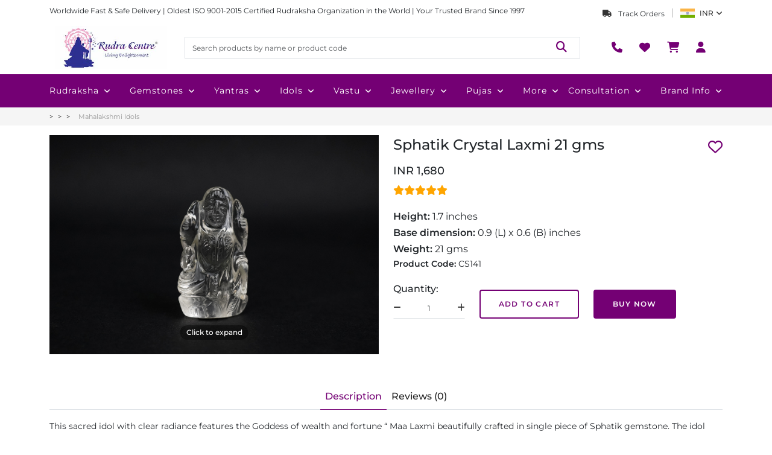

--- FILE ---
content_type: text/html; charset=utf-8
request_url: https://www.rudraksha-ratna.com/buy/sphatik-crystal-laxmi---21-gms
body_size: 123074
content:
<!DOCTYPE html><html lang="en" data-critters-container><head>
    <meta charset="utf-8">
    <title>Mahalaxmi Crystal Idol, Different Designs, Size, Price</title>
    <base href="/">
    <meta name="viewport" content="width=device-width, initial-scale=1">
    <link rel="icon" type="image/x-icon" href="/assets/shared/favicon.png">

    <script defer>
      function handleInteraction(event) {
        (function (w, d, s, l, i) {
          w[l] = w[l] || [];
          w[l].push({
            "gtm.start": new Date().getTime(),
            event: "gtm.js",
          });
          var f = d.getElementsByTagName(s)[0],
            j = d.createElement(s),
            dl = l != "dataLayer" ? "&l=" + l : "";
          j.async = true;
          j.src = "https://www.googletagmanager.com/gtm.js?id=" + i + dl;
          f.parentNode.insertBefore(j, f);
        })(window, document, "script", "dataLayer", "GTM-TQVNB4");

        document.removeEventListener("mouseover", handleInteraction);
        document.removeEventListener("touchstart", handleInteraction);
      }

      document.addEventListener("mouseover", handleInteraction);
      document.addEventListener("touchstart", handleInteraction, {
        passive: true,
      });
    </script>

    <link rel="preconnect" href="https://admin.rudraksha-ratna.com">
    <link rel="preconnect" href="https://dont2qcigdrmt.cloudfront.net">
    <link rel="preconnect" href="https://fonts.googleapis.com">
    <link rel="preconnect" href="https://fonts.gstatic.com" crossorigin>
    <style>@font-face{font-family:'Montserrat';font-style:italic;font-weight:100 900;font-display:swap;src:url(https://fonts.gstatic.com/s/montserrat/v31/JTUQjIg1_i6t8kCHKm459WxRxC7mw9c.woff2) format('woff2');unicode-range:U+0460-052F, U+1C80-1C8A, U+20B4, U+2DE0-2DFF, U+A640-A69F, U+FE2E-FE2F;}@font-face{font-family:'Montserrat';font-style:italic;font-weight:100 900;font-display:swap;src:url(https://fonts.gstatic.com/s/montserrat/v31/JTUQjIg1_i6t8kCHKm459WxRzS7mw9c.woff2) format('woff2');unicode-range:U+0301, U+0400-045F, U+0490-0491, U+04B0-04B1, U+2116;}@font-face{font-family:'Montserrat';font-style:italic;font-weight:100 900;font-display:swap;src:url(https://fonts.gstatic.com/s/montserrat/v31/JTUQjIg1_i6t8kCHKm459WxRxi7mw9c.woff2) format('woff2');unicode-range:U+0102-0103, U+0110-0111, U+0128-0129, U+0168-0169, U+01A0-01A1, U+01AF-01B0, U+0300-0301, U+0303-0304, U+0308-0309, U+0323, U+0329, U+1EA0-1EF9, U+20AB;}@font-face{font-family:'Montserrat';font-style:italic;font-weight:100 900;font-display:swap;src:url(https://fonts.gstatic.com/s/montserrat/v31/JTUQjIg1_i6t8kCHKm459WxRxy7mw9c.woff2) format('woff2');unicode-range:U+0100-02BA, U+02BD-02C5, U+02C7-02CC, U+02CE-02D7, U+02DD-02FF, U+0304, U+0308, U+0329, U+1D00-1DBF, U+1E00-1E9F, U+1EF2-1EFF, U+2020, U+20A0-20AB, U+20AD-20C0, U+2113, U+2C60-2C7F, U+A720-A7FF;}@font-face{font-family:'Montserrat';font-style:italic;font-weight:100 900;font-display:swap;src:url(https://fonts.gstatic.com/s/montserrat/v31/JTUQjIg1_i6t8kCHKm459WxRyS7m.woff2) format('woff2');unicode-range:U+0000-00FF, U+0131, U+0152-0153, U+02BB-02BC, U+02C6, U+02DA, U+02DC, U+0304, U+0308, U+0329, U+2000-206F, U+20AC, U+2122, U+2191, U+2193, U+2212, U+2215, U+FEFF, U+FFFD;}@font-face{font-family:'Montserrat';font-style:normal;font-weight:100 900;font-display:swap;src:url(https://fonts.gstatic.com/s/montserrat/v31/JTUSjIg1_i6t8kCHKm459WRhyzbi.woff2) format('woff2');unicode-range:U+0460-052F, U+1C80-1C8A, U+20B4, U+2DE0-2DFF, U+A640-A69F, U+FE2E-FE2F;}@font-face{font-family:'Montserrat';font-style:normal;font-weight:100 900;font-display:swap;src:url(https://fonts.gstatic.com/s/montserrat/v31/JTUSjIg1_i6t8kCHKm459W1hyzbi.woff2) format('woff2');unicode-range:U+0301, U+0400-045F, U+0490-0491, U+04B0-04B1, U+2116;}@font-face{font-family:'Montserrat';font-style:normal;font-weight:100 900;font-display:swap;src:url(https://fonts.gstatic.com/s/montserrat/v31/JTUSjIg1_i6t8kCHKm459WZhyzbi.woff2) format('woff2');unicode-range:U+0102-0103, U+0110-0111, U+0128-0129, U+0168-0169, U+01A0-01A1, U+01AF-01B0, U+0300-0301, U+0303-0304, U+0308-0309, U+0323, U+0329, U+1EA0-1EF9, U+20AB;}@font-face{font-family:'Montserrat';font-style:normal;font-weight:100 900;font-display:swap;src:url(https://fonts.gstatic.com/s/montserrat/v31/JTUSjIg1_i6t8kCHKm459Wdhyzbi.woff2) format('woff2');unicode-range:U+0100-02BA, U+02BD-02C5, U+02C7-02CC, U+02CE-02D7, U+02DD-02FF, U+0304, U+0308, U+0329, U+1D00-1DBF, U+1E00-1E9F, U+1EF2-1EFF, U+2020, U+20A0-20AB, U+20AD-20C0, U+2113, U+2C60-2C7F, U+A720-A7FF;}@font-face{font-family:'Montserrat';font-style:normal;font-weight:100 900;font-display:swap;src:url(https://fonts.gstatic.com/s/montserrat/v31/JTUSjIg1_i6t8kCHKm459Wlhyw.woff2) format('woff2');unicode-range:U+0000-00FF, U+0131, U+0152-0153, U+02BB-02BC, U+02C6, U+02DA, U+02DC, U+0304, U+0308, U+0329, U+2000-206F, U+20AC, U+2122, U+2191, U+2193, U+2212, U+2215, U+FEFF, U+FFFD;}</style>
  <style>@charset "UTF-8";:root{--bs-blue:#0d6efd;--bs-indigo:#6610f2;--bs-purple:#6f42c1;--bs-pink:#d63384;--bs-red:#dc3545;--bs-orange:#fd7e14;--bs-yellow:#ffc107;--bs-green:#198754;--bs-teal:#20c997;--bs-cyan:#0dcaf0;--bs-black:#000;--bs-white:#fff;--bs-gray:#6c757d;--bs-gray-dark:#343a40;--bs-gray-100:#f8f9fa;--bs-gray-200:#e9ecef;--bs-gray-300:#dee2e6;--bs-gray-400:#ced4da;--bs-gray-500:#adb5bd;--bs-gray-600:#6c757d;--bs-gray-700:#495057;--bs-gray-800:#343a40;--bs-gray-900:#212529;--bs-primary:#0d6efd;--bs-secondary:#6c757d;--bs-success:#198754;--bs-info:#0dcaf0;--bs-warning:#ffc107;--bs-danger:#dc3545;--bs-light:#f8f9fa;--bs-dark:#212529;--bs-primary-rgb:13,110,253;--bs-secondary-rgb:108,117,125;--bs-success-rgb:25,135,84;--bs-info-rgb:13,202,240;--bs-warning-rgb:255,193,7;--bs-danger-rgb:220,53,69;--bs-light-rgb:248,249,250;--bs-dark-rgb:33,37,41;--bs-primary-text-emphasis:#052c65;--bs-secondary-text-emphasis:#2b2f32;--bs-success-text-emphasis:#0a3622;--bs-info-text-emphasis:#055160;--bs-warning-text-emphasis:#664d03;--bs-danger-text-emphasis:#58151c;--bs-light-text-emphasis:#495057;--bs-dark-text-emphasis:#495057;--bs-primary-bg-subtle:#cfe2ff;--bs-secondary-bg-subtle:#e2e3e5;--bs-success-bg-subtle:#d1e7dd;--bs-info-bg-subtle:#cff4fc;--bs-warning-bg-subtle:#fff3cd;--bs-danger-bg-subtle:#f8d7da;--bs-light-bg-subtle:#fcfcfd;--bs-dark-bg-subtle:#ced4da;--bs-primary-border-subtle:#9ec5fe;--bs-secondary-border-subtle:#c4c8cb;--bs-success-border-subtle:#a3cfbb;--bs-info-border-subtle:#9eeaf9;--bs-warning-border-subtle:#ffe69c;--bs-danger-border-subtle:#f1aeb5;--bs-light-border-subtle:#e9ecef;--bs-dark-border-subtle:#adb5bd;--bs-white-rgb:255,255,255;--bs-black-rgb:0,0,0;--bs-font-sans-serif:system-ui,-apple-system,"Segoe UI",Roboto,"Helvetica Neue","Noto Sans","Liberation Sans",Arial,sans-serif,"Apple Color Emoji","Segoe UI Emoji","Segoe UI Symbol","Noto Color Emoji";--bs-font-monospace:SFMono-Regular,Menlo,Monaco,Consolas,"Liberation Mono","Courier New",monospace;--bs-gradient:linear-gradient(180deg, rgba(255, 255, 255, .15), rgba(255, 255, 255, 0));--bs-body-font-family:var(--bs-font-sans-serif);--bs-body-font-size:1rem;--bs-body-font-weight:400;--bs-body-line-height:1.5;--bs-body-color:#212529;--bs-body-color-rgb:33,37,41;--bs-body-bg:#fff;--bs-body-bg-rgb:255,255,255;--bs-emphasis-color:#000;--bs-emphasis-color-rgb:0,0,0;--bs-secondary-color:rgba(33, 37, 41, .75);--bs-secondary-color-rgb:33,37,41;--bs-secondary-bg:#e9ecef;--bs-secondary-bg-rgb:233,236,239;--bs-tertiary-color:rgba(33, 37, 41, .5);--bs-tertiary-color-rgb:33,37,41;--bs-tertiary-bg:#f8f9fa;--bs-tertiary-bg-rgb:248,249,250;--bs-heading-color:inherit;--bs-link-color:#0d6efd;--bs-link-color-rgb:13,110,253;--bs-link-decoration:underline;--bs-link-hover-color:#0a58ca;--bs-link-hover-color-rgb:10,88,202;--bs-code-color:#d63384;--bs-highlight-color:#212529;--bs-highlight-bg:#fff3cd;--bs-border-width:1px;--bs-border-style:solid;--bs-border-color:#dee2e6;--bs-border-color-translucent:rgba(0, 0, 0, .175);--bs-border-radius:.375rem;--bs-border-radius-sm:.25rem;--bs-border-radius-lg:.5rem;--bs-border-radius-xl:1rem;--bs-border-radius-xxl:2rem;--bs-border-radius-2xl:var(--bs-border-radius-xxl);--bs-border-radius-pill:50rem;--bs-box-shadow:0 .5rem 1rem rgba(0, 0, 0, .15);--bs-box-shadow-sm:0 .125rem .25rem rgba(0, 0, 0, .075);--bs-box-shadow-lg:0 1rem 3rem rgba(0, 0, 0, .175);--bs-box-shadow-inset:inset 0 1px 2px rgba(0, 0, 0, .075);--bs-focus-ring-width:.25rem;--bs-focus-ring-opacity:.25;--bs-focus-ring-color:rgba(13, 110, 253, .25);--bs-form-valid-color:#198754;--bs-form-valid-border-color:#198754;--bs-form-invalid-color:#dc3545;--bs-form-invalid-border-color:#dc3545}*,:after,:before{box-sizing:border-box}@media (prefers-reduced-motion:no-preference){:root{scroll-behavior:smooth}}body{margin:0;font-family:var(--bs-body-font-family);font-size:var(--bs-body-font-size);font-weight:var(--bs-body-font-weight);line-height:var(--bs-body-line-height);color:var(--bs-body-color);text-align:var(--bs-body-text-align);background-color:var(--bs-body-bg);-webkit-text-size-adjust:100%;-webkit-tap-highlight-color:transparent}h1,h2,h3{margin-top:0;margin-bottom:.5rem;font-weight:500;line-height:1.2;color:var(--bs-heading-color)}h1{font-size:calc(1.375rem + 1.5vw)}@media (min-width:1200px){h1{font-size:2.5rem}}h2{font-size:calc(1.325rem + .9vw)}@media (min-width:1200px){h2{font-size:2rem}}h3{font-size:calc(1.3rem + .6vw)}@media (min-width:1200px){h3{font-size:1.75rem}}p{margin-top:0;margin-bottom:1rem}ul{padding-left:2rem}ul{margin-top:0;margin-bottom:1rem}strong{font-weight:bolder}a{color:rgba(var(--bs-link-color-rgb),var(--bs-link-opacity,1));text-decoration:underline}a:hover{--bs-link-color-rgb:var(--bs-link-hover-color-rgb)}img{vertical-align:middle}table{caption-side:bottom;border-collapse:collapse}th{text-align:inherit;text-align:-webkit-match-parent}tbody,th,thead,tr{border-color:inherit;border-style:solid;border-width:0}label{display:inline-block}button{border-radius:0}button:focus:not(:focus-visible){outline:0}button,input,textarea{margin:0;font-family:inherit;font-size:inherit;line-height:inherit}button{text-transform:none}[type=button],[type=submit],button{-webkit-appearance:button}[type=button]:not(:disabled),[type=submit]:not(:disabled),button:not(:disabled){cursor:pointer}textarea{resize:vertical}iframe{border:0}.img-fluid{max-width:100%;height:auto}.container,.container-lg{--bs-gutter-x:1.5rem;--bs-gutter-y:0;width:100%;padding-right:calc(var(--bs-gutter-x) * .5);padding-left:calc(var(--bs-gutter-x) * .5);margin-right:auto;margin-left:auto}@media (min-width:576px){.container{max-width:540px}}@media (min-width:768px){.container{max-width:720px}}@media (min-width:992px){.container,.container-lg{max-width:960px}}@media (min-width:1200px){.container,.container-lg{max-width:1140px}}@media (min-width:1400px){.container,.container-lg{max-width:1320px}}:root{--bs-breakpoint-xs:0;--bs-breakpoint-sm:576px;--bs-breakpoint-md:768px;--bs-breakpoint-lg:992px;--bs-breakpoint-xl:1200px;--bs-breakpoint-xxl:1400px}.row{--bs-gutter-x:1.5rem;--bs-gutter-y:0;display:flex;flex-wrap:wrap;margin-top:calc(-1 * var(--bs-gutter-y));margin-right:calc(-.5 * var(--bs-gutter-x));margin-left:calc(-.5 * var(--bs-gutter-x))}.row>*{flex-shrink:0;width:100%;max-width:100%;padding-right:calc(var(--bs-gutter-x) * .5);padding-left:calc(var(--bs-gutter-x) * .5);margin-top:var(--bs-gutter-y)}.col{flex:1 0 0%}.col-auto{flex:0 0 auto;width:auto}.col-2{flex:0 0 auto;width:16.66666667%}.col-4{flex:0 0 auto;width:33.33333333%}.col-5{flex:0 0 auto;width:41.66666667%}.col-6{flex:0 0 auto;width:50%}.col-12{flex:0 0 auto;width:100%}.g-0{--bs-gutter-x:0}.g-0{--bs-gutter-y:0}.gx-2{--bs-gutter-x:.5rem}.gy-2{--bs-gutter-y:.5rem}.g-3,.gx-3{--bs-gutter-x:1rem}.g-3,.gy-3{--bs-gutter-y:1rem}.g-4{--bs-gutter-x:1.5rem}.g-4,.gy-4{--bs-gutter-y:1.5rem}.g-5{--bs-gutter-x:3rem}.g-5{--bs-gutter-y:3rem}@media (min-width:768px){.col-md-auto{flex:0 0 auto;width:auto}.col-md-2{flex:0 0 auto;width:16.66666667%}.col-md-3{flex:0 0 auto;width:25%}.col-md-5{flex:0 0 auto;width:41.66666667%}.col-md-6{flex:0 0 auto;width:50%}.col-md-7{flex:0 0 auto;width:58.33333333%}.col-md-10{flex:0 0 auto;width:83.33333333%}.gy-md-0{--bs-gutter-y:0}.g-md-2{--bs-gutter-x:.5rem}.g-md-2{--bs-gutter-y:.5rem}.gx-md-3{--bs-gutter-x:1rem}.gy-md-4{--bs-gutter-y:1.5rem}}@media (min-width:992px){.col-lg-2{flex:0 0 auto;width:16.66666667%}.col-lg-4{flex:0 0 auto;width:33.33333333%}.col-lg-6{flex:0 0 auto;width:50%}.col-lg-12{flex:0 0 auto;width:100%}}.table{--bs-table-color-type:initial;--bs-table-bg-type:initial;--bs-table-color-state:initial;--bs-table-bg-state:initial;--bs-table-color:var(--bs-emphasis-color);--bs-table-bg:var(--bs-body-bg);--bs-table-border-color:var(--bs-border-color);--bs-table-accent-bg:transparent;--bs-table-striped-color:var(--bs-emphasis-color);--bs-table-striped-bg:rgba(var(--bs-emphasis-color-rgb), .05);--bs-table-active-color:var(--bs-emphasis-color);--bs-table-active-bg:rgba(var(--bs-emphasis-color-rgb), .1);--bs-table-hover-color:var(--bs-emphasis-color);--bs-table-hover-bg:rgba(var(--bs-emphasis-color-rgb), .075);width:100%;margin-bottom:1rem;vertical-align:top;border-color:var(--bs-table-border-color)}.table>:not(caption)>*>*{padding:.5rem;color:var(--bs-table-color-state,var(--bs-table-color-type,var(--bs-table-color)));background-color:var(--bs-table-bg);border-bottom-width:var(--bs-border-width);box-shadow:inset 0 0 0 9999px var(--bs-table-bg-state,var(--bs-table-bg-type,var(--bs-table-accent-bg)))}.table>tbody{vertical-align:inherit}.table>thead{vertical-align:bottom}.table-responsive{overflow-x:auto;-webkit-overflow-scrolling:touch}.form-label{margin-bottom:.5rem}.form-control{display:block;width:100%;padding:.375rem .75rem;font-size:1rem;font-weight:400;line-height:1.5;color:var(--bs-body-color);-webkit-appearance:none;-moz-appearance:none;appearance:none;background-color:var(--bs-body-bg);background-clip:padding-box;border:var(--bs-border-width) solid var(--bs-border-color);border-radius:var(--bs-border-radius);transition:border-color .15s ease-in-out,box-shadow .15s ease-in-out}@media (prefers-reduced-motion:reduce){.form-control{transition:none}}.form-control:focus{color:var(--bs-body-color);background-color:var(--bs-body-bg);border-color:#86b7fe;outline:0;box-shadow:0 0 0 .25rem #0d6efd40}.form-control::-webkit-date-and-time-value{min-width:85px;height:1.5em;margin:0}.form-control::-webkit-datetime-edit{display:block;padding:0}.form-control::-moz-placeholder{color:var(--bs-secondary-color);opacity:1}.form-control::placeholder{color:var(--bs-secondary-color);opacity:1}.form-control:disabled{background-color:var(--bs-secondary-bg);opacity:1}.form-control::-webkit-file-upload-button{padding:.375rem .75rem;margin:-.375rem -.75rem;-webkit-margin-end:.75rem;margin-inline-end:.75rem;color:var(--bs-body-color);background-color:var(--bs-tertiary-bg);pointer-events:none;border-color:inherit;border-style:solid;border-width:0;border-inline-end-width:var(--bs-border-width);border-radius:0;-webkit-transition:color .15s ease-in-out,background-color .15s ease-in-out,border-color .15s ease-in-out,box-shadow .15s ease-in-out;transition:color .15s ease-in-out,background-color .15s ease-in-out,border-color .15s ease-in-out,box-shadow .15s ease-in-out}.form-control::file-selector-button{padding:.375rem .75rem;margin:-.375rem -.75rem;-webkit-margin-end:.75rem;margin-inline-end:.75rem;color:var(--bs-body-color);background-color:var(--bs-tertiary-bg);pointer-events:none;border-color:inherit;border-style:solid;border-width:0;border-inline-end-width:var(--bs-border-width);border-radius:0;transition:color .15s ease-in-out,background-color .15s ease-in-out,border-color .15s ease-in-out,box-shadow .15s ease-in-out}@media (prefers-reduced-motion:reduce){.form-control::-webkit-file-upload-button{-webkit-transition:none;transition:none}.form-control::file-selector-button{transition:none}}.form-control:hover:not(:disabled):not([readonly])::-webkit-file-upload-button{background-color:var(--bs-secondary-bg)}.form-control:hover:not(:disabled):not([readonly])::file-selector-button{background-color:var(--bs-secondary-bg)}textarea.form-control{min-height:calc(1.5em + .75rem + calc(var(--bs-border-width) * 2))}.fade{transition:opacity .15s linear}@media (prefers-reduced-motion:reduce){.fade{transition:none}}.fade:not(.show){opacity:0}.nav{--bs-nav-link-padding-x:1rem;--bs-nav-link-padding-y:.5rem;--bs-nav-link-font-weight: ;--bs-nav-link-color:var(--bs-link-color);--bs-nav-link-hover-color:var(--bs-link-hover-color);--bs-nav-link-disabled-color:var(--bs-secondary-color);display:flex;flex-wrap:wrap;padding-left:0;margin-bottom:0;list-style:none}.nav-link{display:block;padding:var(--bs-nav-link-padding-y) var(--bs-nav-link-padding-x);font-size:var(--bs-nav-link-font-size);font-weight:var(--bs-nav-link-font-weight);color:var(--bs-nav-link-color);text-decoration:none;background:0 0;border:0;transition:color .15s ease-in-out,background-color .15s ease-in-out,border-color .15s ease-in-out}@media (prefers-reduced-motion:reduce){.nav-link{transition:none}}.nav-link:focus,.nav-link:hover{color:var(--bs-nav-link-hover-color)}.nav-link:focus-visible{outline:0;box-shadow:0 0 0 .25rem #0d6efd40}.nav-link:disabled{color:var(--bs-nav-link-disabled-color);pointer-events:none;cursor:default}.nav-tabs{--bs-nav-tabs-border-width:var(--bs-border-width);--bs-nav-tabs-border-color:var(--bs-border-color);--bs-nav-tabs-border-radius:var(--bs-border-radius);--bs-nav-tabs-link-hover-border-color:var(--bs-secondary-bg) var(--bs-secondary-bg) var(--bs-border-color);--bs-nav-tabs-link-active-color:var(--bs-emphasis-color);--bs-nav-tabs-link-active-bg:var(--bs-body-bg);--bs-nav-tabs-link-active-border-color:var(--bs-border-color) var(--bs-border-color) var(--bs-body-bg);border-bottom:var(--bs-nav-tabs-border-width) solid var(--bs-nav-tabs-border-color)}.nav-tabs .nav-link{margin-bottom:calc(-1 * var(--bs-nav-tabs-border-width));border:var(--bs-nav-tabs-border-width) solid transparent;border-top-left-radius:var(--bs-nav-tabs-border-radius);border-top-right-radius:var(--bs-nav-tabs-border-radius)}.nav-tabs .nav-link:focus,.nav-tabs .nav-link:hover{isolation:isolate;border-color:var(--bs-nav-tabs-link-hover-border-color)}.nav-tabs .nav-link.active{color:var(--bs-nav-tabs-link-active-color);background-color:var(--bs-nav-tabs-link-active-bg);border-color:var(--bs-nav-tabs-link-active-border-color)}.tab-content>.tab-pane{display:none}.tab-content>.active{display:block}.breadcrumb{--bs-breadcrumb-padding-x:0;--bs-breadcrumb-padding-y:0;--bs-breadcrumb-margin-bottom:1rem;--bs-breadcrumb-bg: ;--bs-breadcrumb-border-radius: ;--bs-breadcrumb-divider-color:var(--bs-secondary-color);--bs-breadcrumb-item-padding-x:.5rem;--bs-breadcrumb-item-active-color:var(--bs-secondary-color);display:flex;flex-wrap:wrap;padding:var(--bs-breadcrumb-padding-y) var(--bs-breadcrumb-padding-x);margin-bottom:var(--bs-breadcrumb-margin-bottom);font-size:var(--bs-breadcrumb-font-size);list-style:none;background-color:var(--bs-breadcrumb-bg);border-radius:var(--bs-breadcrumb-border-radius)}.breadcrumb-item+.breadcrumb-item{padding-left:var(--bs-breadcrumb-item-padding-x)}.breadcrumb-item+.breadcrumb-item:before{float:left;padding-right:var(--bs-breadcrumb-item-padding-x);color:var(--bs-breadcrumb-divider-color);content:var(--bs-breadcrumb-divider, "/")}.breadcrumb-item.active{color:var(--bs-breadcrumb-item-active-color)}.btn-close{--bs-btn-close-color:#000;--bs-btn-close-bg:url("data:image/svg+xml,%3csvg xmlns='http://www.w3.org/2000/svg' viewBox='0 0 16 16' fill='%23000'%3e%3cpath d='M.293.293a1 1 0 0 1 1.414 0L8 6.586 14.293.293a1 1 0 1 1 1.414 1.414L9.414 8l6.293 6.293a1 1 0 0 1-1.414 1.414L8 9.414l-6.293 6.293a1 1 0 0 1-1.414-1.414L6.586 8 .293 1.707a1 1 0 0 1 0-1.414z'/%3e%3c/svg%3e");--bs-btn-close-opacity:.5;--bs-btn-close-hover-opacity:.75;--bs-btn-close-focus-shadow:0 0 0 .25rem rgba(13, 110, 253, .25);--bs-btn-close-focus-opacity:1;--bs-btn-close-disabled-opacity:.25;--bs-btn-close-white-filter:invert(1) grayscale(100%) brightness(200%);box-sizing:content-box;width:1em;height:1em;padding:.25em;color:var(--bs-btn-close-color);background:transparent var(--bs-btn-close-bg) center/1em auto no-repeat;border:0;border-radius:.375rem;opacity:var(--bs-btn-close-opacity)}.btn-close:hover{color:var(--bs-btn-close-color);text-decoration:none;opacity:var(--bs-btn-close-hover-opacity)}.btn-close:focus{outline:0;box-shadow:var(--bs-btn-close-focus-shadow);opacity:var(--bs-btn-close-focus-opacity)}.btn-close:disabled{pointer-events:none;-webkit-user-select:none;-moz-user-select:none;user-select:none;opacity:var(--bs-btn-close-disabled-opacity)}.modal{--bs-modal-zindex:1055;--bs-modal-width:500px;--bs-modal-padding:1rem;--bs-modal-margin:.5rem;--bs-modal-color: ;--bs-modal-bg:var(--bs-body-bg);--bs-modal-border-color:var(--bs-border-color-translucent);--bs-modal-border-width:var(--bs-border-width);--bs-modal-border-radius:var(--bs-border-radius-lg);--bs-modal-box-shadow:var(--bs-box-shadow-sm);--bs-modal-inner-border-radius:calc(var(--bs-border-radius-lg) - (var(--bs-border-width)));--bs-modal-header-padding-x:1rem;--bs-modal-header-padding-y:1rem;--bs-modal-header-padding:1rem 1rem;--bs-modal-header-border-color:var(--bs-border-color);--bs-modal-header-border-width:var(--bs-border-width);--bs-modal-title-line-height:1.5;--bs-modal-footer-gap:.5rem;--bs-modal-footer-bg: ;--bs-modal-footer-border-color:var(--bs-border-color);--bs-modal-footer-border-width:var(--bs-border-width);position:fixed;top:0;left:0;z-index:var(--bs-modal-zindex);display:none;width:100%;height:100%;overflow-x:hidden;overflow-y:auto;outline:0}.modal-dialog{position:relative;width:auto;margin:var(--bs-modal-margin);pointer-events:none}.modal.fade .modal-dialog{transition:transform .3s ease-out;transform:translateY(-50px)}@media (prefers-reduced-motion:reduce){.modal.fade .modal-dialog{transition:none}}.modal-content{position:relative;display:flex;flex-direction:column;width:100%;color:var(--bs-modal-color);pointer-events:auto;background-color:var(--bs-modal-bg);background-clip:padding-box;border:var(--bs-modal-border-width) solid var(--bs-modal-border-color);border-radius:var(--bs-modal-border-radius);outline:0}.modal-header{display:flex;flex-shrink:0;align-items:center;padding:var(--bs-modal-header-padding);border-bottom:var(--bs-modal-header-border-width) solid var(--bs-modal-header-border-color);border-top-left-radius:var(--bs-modal-inner-border-radius);border-top-right-radius:var(--bs-modal-inner-border-radius)}.modal-header .btn-close{padding:calc(var(--bs-modal-header-padding-y) * .5) calc(var(--bs-modal-header-padding-x) * .5);margin:calc(-.5 * var(--bs-modal-header-padding-y)) calc(-.5 * var(--bs-modal-header-padding-x)) calc(-.5 * var(--bs-modal-header-padding-y)) auto}.modal-title{margin-bottom:0;line-height:var(--bs-modal-title-line-height)}.modal-body{position:relative;flex:1 1 auto;padding:var(--bs-modal-padding)}@media (min-width:576px){.modal{--bs-modal-margin:1.75rem;--bs-modal-box-shadow:var(--bs-box-shadow)}.modal-dialog{max-width:var(--bs-modal-width);margin-right:auto;margin-left:auto}}@media (min-width:992px){.modal-lg,.modal-xl{--bs-modal-width:800px}}@media (min-width:1200px){.modal-xl{--bs-modal-width:1140px}}.offcanvas{--bs-offcanvas-zindex:1045;--bs-offcanvas-width:400px;--bs-offcanvas-height:30vh;--bs-offcanvas-padding-x:1rem;--bs-offcanvas-padding-y:1rem;--bs-offcanvas-color:var(--bs-body-color);--bs-offcanvas-bg:var(--bs-body-bg);--bs-offcanvas-border-width:var(--bs-border-width);--bs-offcanvas-border-color:var(--bs-border-color-translucent);--bs-offcanvas-box-shadow:var(--bs-box-shadow-sm);--bs-offcanvas-transition:transform .3s ease-in-out;--bs-offcanvas-title-line-height:1.5}.offcanvas{position:fixed;bottom:0;z-index:var(--bs-offcanvas-zindex);display:flex;flex-direction:column;max-width:100%;color:var(--bs-offcanvas-color);visibility:hidden;background-color:var(--bs-offcanvas-bg);background-clip:padding-box;outline:0;transition:var(--bs-offcanvas-transition)}@media (prefers-reduced-motion:reduce){.offcanvas{transition:none}}.offcanvas.offcanvas-start{top:0;left:0;width:var(--bs-offcanvas-width);border-right:var(--bs-offcanvas-border-width) solid var(--bs-offcanvas-border-color);transform:translate(-100%)}.offcanvas.offcanvas-end{top:0;right:0;width:var(--bs-offcanvas-width);border-left:var(--bs-offcanvas-border-width) solid var(--bs-offcanvas-border-color);transform:translate(100%)}.offcanvas-header{display:flex;align-items:center;padding:var(--bs-offcanvas-padding-y) var(--bs-offcanvas-padding-x)}.offcanvas-header .btn-close{padding:calc(var(--bs-offcanvas-padding-y) * .5) calc(var(--bs-offcanvas-padding-x) * .5);margin:calc(-.5 * var(--bs-offcanvas-padding-y)) calc(-.5 * var(--bs-offcanvas-padding-x)) calc(-.5 * var(--bs-offcanvas-padding-y)) auto}.offcanvas-title{margin-bottom:0;line-height:var(--bs-offcanvas-title-line-height)}.offcanvas-body{flex-grow:1;padding:var(--bs-offcanvas-padding-y) var(--bs-offcanvas-padding-x);overflow-y:auto}.align-middle{vertical-align:middle!important}.d-block{display:block!important}.d-flex{display:flex!important}.d-none{display:none!important}.position-relative{position:relative!important}.border{border:var(--bs-border-width) var(--bs-border-style) var(--bs-border-color)!important}.w-100{width:100%!important}.h-100{height:100%!important}.flex-column{flex-direction:column!important}.justify-content-end{justify-content:flex-end!important}.justify-content-center{justify-content:center!important}.justify-content-between{justify-content:space-between!important}.align-items-end{align-items:flex-end!important}.align-items-center{align-items:center!important}.order-1{order:1!important}.order-2{order:2!important}.order-3{order:3!important}.mx-4{margin-right:1.5rem!important;margin-left:1.5rem!important}.my-1{margin-top:.25rem!important;margin-bottom:.25rem!important}.my-2{margin-top:.5rem!important;margin-bottom:.5rem!important}.my-3{margin-top:1rem!important;margin-bottom:1rem!important}.mt-0{margin-top:0!important}.mt-3{margin-top:1rem!important}.mt-4{margin-top:1.5rem!important}.mt-5{margin-top:3rem!important}.me-1{margin-right:.25rem!important}.me-2{margin-right:.5rem!important}.me-3{margin-right:1rem!important}.mb-0{margin-bottom:0!important}.mb-1{margin-bottom:.25rem!important}.mb-2{margin-bottom:.5rem!important}.mb-3{margin-bottom:1rem!important}.mb-4{margin-bottom:1.5rem!important}.mb-5{margin-bottom:3rem!important}.ms-1{margin-left:.25rem!important}.ms-2{margin-left:.5rem!important}.p-0{padding:0!important}.py-0{padding-top:0!important;padding-bottom:0!important}.py-2{padding-top:.5rem!important;padding-bottom:.5rem!important}.pt-3{padding-top:1rem!important}.ps-0{padding-left:0!important}.text-center{text-align:center!important}.text-white{--bs-text-opacity:1;color:rgba(var(--bs-white-rgb),var(--bs-text-opacity))!important}@media (min-width:768px){.d-md-block{display:block!important}.d-md-none{display:none!important}.justify-content-md-center{justify-content:center!important}.order-md-1{order:1!important}.order-md-3{order:3!important}.mt-md-0{margin-top:0!important}.mt-md-4{margin-top:1.5rem!important}.mb-md-0{margin-bottom:0!important}.mb-md-4{margin-bottom:1.5rem!important}.px-md-4{padding-right:1.5rem!important;padding-left:1.5rem!important}}@media (min-width:992px){.mb-lg-2{margin-bottom:.5rem!important}}.owl-carousel,.owl-carousel .owl-item{-webkit-tap-highlight-color:transparent;position:relative}.owl-carousel{display:none;width:100%;z-index:1}.owl-carousel .owl-stage{position:relative;-ms-touch-action:pan-Y;touch-action:manipulation;-moz-backface-visibility:hidden}.owl-carousel .owl-stage:after{content:".";display:block;clear:both;visibility:hidden;line-height:0;height:0}.owl-carousel .owl-stage-outer{position:relative;overflow:hidden;-webkit-transform:translate3d(0,0,0)}.owl-carousel .owl-item{-webkit-backface-visibility:hidden;-moz-backface-visibility:hidden;-ms-backface-visibility:hidden;-webkit-transform:translate3d(0,0,0);-moz-transform:translate3d(0,0,0);-ms-transform:translate3d(0,0,0)}.owl-carousel .owl-item{min-height:1px;float:left;-webkit-backface-visibility:hidden;-webkit-touch-callout:none}.owl-carousel .owl-item img{display:block;width:100%}.owl-carousel .owl-dots.disabled,.owl-carousel .owl-nav.disabled{display:none}.owl-carousel.owl-loaded{display:block}.owl-carousel .owl-nav .owl-next,.owl-carousel .owl-nav .owl-prev{cursor:pointer;-webkit-user-select:none;-khtml-user-select:none;-moz-user-select:none;-ms-user-select:none;user-select:none}.owl-carousel.owl-drag .owl-item{-ms-touch-action:pan-y;touch-action:pan-y;-webkit-user-select:none;-moz-user-select:none;-ms-user-select:none;user-select:none}.owl-theme .owl-dots,.owl-theme .owl-nav{text-align:center;-webkit-tap-highlight-color:transparent}.owl-theme .owl-nav{margin-top:10px}.owl-theme .owl-nav [class*=owl-]{color:#fff;font-size:14px;margin:5px;padding:4px 7px;background:#d6d6d6;display:inline-block;cursor:pointer;border-radius:3px}.owl-theme .owl-nav [class*=owl-]:hover{background:#869791;color:#fff;text-decoration:none}.owl-theme .owl-nav.disabled+.owl-dots{margin-top:10px}.fa{font-family:var(--fa-style-family,"Font Awesome 6 Free");font-weight:var(--fa-style,900)}.fa,.fa-brands,.fa-regular,.fa-solid{-moz-osx-font-smoothing:grayscale;-webkit-font-smoothing:antialiased;display:var(--fa-display,inline-block);font-style:normal;font-variant:normal;line-height:1;text-rendering:auto}.fa-regular,.fa-solid{font-family:"Font Awesome 6 Free"}.fa-brands{font-family:"Font Awesome 6 Brands"}@-webkit-keyframes fa-beat{0%,90%{-webkit-transform:scale(1);transform:scale(1)}45%{-webkit-transform:scale(var(--fa-beat-scale,1.25));transform:scale(var(--fa-beat-scale,1.25))}}@-webkit-keyframes fa-bounce{0%{-webkit-transform:scale(1) translateY(0);transform:scale(1) translateY(0)}10%{-webkit-transform:scale(var(--fa-bounce-start-scale-x,1.1),var(--fa-bounce-start-scale-y,.9)) translateY(0);transform:scale(var(--fa-bounce-start-scale-x,1.1),var(--fa-bounce-start-scale-y,.9)) translateY(0)}30%{-webkit-transform:scale(var(--fa-bounce-jump-scale-x,.9),var(--fa-bounce-jump-scale-y,1.1)) translateY(var(--fa-bounce-height,-.5em));transform:scale(var(--fa-bounce-jump-scale-x,.9),var(--fa-bounce-jump-scale-y,1.1)) translateY(var(--fa-bounce-height,-.5em))}50%{-webkit-transform:scale(var(--fa-bounce-land-scale-x,1.05),var(--fa-bounce-land-scale-y,.95)) translateY(0);transform:scale(var(--fa-bounce-land-scale-x,1.05),var(--fa-bounce-land-scale-y,.95)) translateY(0)}57%{-webkit-transform:scale(1) translateY(var(--fa-bounce-rebound,-.125em));transform:scale(1) translateY(var(--fa-bounce-rebound,-.125em))}64%{-webkit-transform:scale(1) translateY(0);transform:scale(1) translateY(0)}to{-webkit-transform:scale(1) translateY(0);transform:scale(1) translateY(0)}}@-webkit-keyframes fa-fade{50%{opacity:var(--fa-fade-opacity,.4)}}@-webkit-keyframes fa-beat-fade{0%,to{opacity:var(--fa-beat-fade-opacity,.4);-webkit-transform:scale(1);transform:scale(1)}50%{opacity:1;-webkit-transform:scale(var(--fa-beat-fade-scale,1.125));transform:scale(var(--fa-beat-fade-scale,1.125))}}@-webkit-keyframes fa-flip{50%{-webkit-transform:rotate3d(var(--fa-flip-x,0),var(--fa-flip-y,1),var(--fa-flip-z,0),var(--fa-flip-angle,-180deg));transform:rotate3d(var(--fa-flip-x,0),var(--fa-flip-y,1),var(--fa-flip-z,0),var(--fa-flip-angle,-180deg))}}@-webkit-keyframes fa-shake{0%{-webkit-transform:rotate(-15deg);transform:rotate(-15deg)}4%{-webkit-transform:rotate(15deg);transform:rotate(15deg)}8%,24%{-webkit-transform:rotate(-18deg);transform:rotate(-18deg)}12%,28%{-webkit-transform:rotate(18deg);transform:rotate(18deg)}16%{-webkit-transform:rotate(-22deg);transform:rotate(-22deg)}20%{-webkit-transform:rotate(22deg);transform:rotate(22deg)}32%{-webkit-transform:rotate(-12deg);transform:rotate(-12deg)}36%{-webkit-transform:rotate(12deg);transform:rotate(12deg)}40%,to{-webkit-transform:rotate(0deg);transform:rotate(0)}}@-webkit-keyframes fa-spin{0%{-webkit-transform:rotate(0deg);transform:rotate(0)}to{-webkit-transform:rotate(1turn);transform:rotate(1turn)}}.fa-bars:before{content:"\f0c9"}.fa-user:before{content:"\f007"}.fa-star:before{content:"\f005"}.fa-heart:before{content:"\f004"}.fa-phone:before{content:"\f095"}.fa-envelope:before{content:"\f0e0"}.fa-truck:before{content:"\f0d1"}.fa-minus:before{content:"\f068"}.fa-cart-shopping:before{content:"\f07a"}.fa-angle-down:before{content:"\f107"}.fa-magnifying-glass:before{content:"\f002"}.fa-plus:before{content:"+"}:root{--fa-style-family-brands:"Font Awesome 6 Brands";--fa-font-brands:normal 400 1em/1 "Font Awesome 6 Brands"}@font-face{font-family:"Font Awesome 6 Brands";font-style:normal;font-weight:400;font-display:block;src:url("./media/fa-brands-400-Q5MHU2AU.woff2") format("woff2"),url("./media/fa-brands-400-LUMNIJ6A.ttf") format("truetype")}.fa-brands{font-weight:400}.fa-linkedin-in:before{content:"\f0e1"}.fa-facebook-f:before{content:"\f39e"}.fa-instagram:before{content:"\f16d"}.fa-whatsapp:before{content:"\f232"}.fa-youtube:before{content:"\f167"}:root{--fa-font-regular:normal 400 1em/1 "Font Awesome 6 Free"}@font-face{font-family:"Font Awesome 6 Free";font-style:normal;font-weight:400;font-display:block;src:url("./media/fa-regular-400-HTG32PIJ.woff2") format("woff2"),url("./media/fa-regular-400-QFECZVGZ.ttf") format("truetype")}.fa-regular{font-weight:400}:root{--fa-style-family-classic:"Font Awesome 6 Free";--fa-font-solid:normal 900 1em/1 "Font Awesome 6 Free"}@font-face{font-family:"Font Awesome 6 Free";font-style:normal;font-weight:900;font-display:block;src:url("./media/fa-solid-900-BMGMRJW7.woff2") format("woff2"),url("./media/fa-solid-900-NHJRIGXE.ttf") format("truetype")}.fa-solid{font-weight:900}.ng-select .ng-has-value .ng-placeholder{display:none}.ng-select .ng-select-container{color:#333;background-color:#fff;border-radius:4px;border:1px solid #ccc;min-height:36px;align-items:center}.ng-select .ng-select-container:hover{box-shadow:0 1px #0000000f}.ng-select .ng-select-container .ng-value-container{align-items:center;padding-left:10px}.ng-select .ng-select-container .ng-value-container .ng-placeholder{color:#999}.ng-select.ng-select-single .ng-select-container{height:36px}.ng-select.ng-select-single .ng-select-container .ng-value-container .ng-input{top:5px;left:0;padding-left:10px;padding-right:50px}.ng-select .ng-arrow-wrapper{width:25px;padding-right:5px}.ng-select .ng-arrow-wrapper:hover .ng-arrow{border-top-color:#666}.ng-select .ng-arrow-wrapper .ng-arrow{border-color:#999 transparent transparent;border-style:solid;border-width:5px 5px 2.5px}:root{--f-button-width: 40px;--f-button-height: 40px;--f-button-border: 0;--f-button-border-radius: 0;--f-button-color: #374151;--f-button-bg: #f8f8f8;--f-button-shadow: none;--f-button-transition: all .15s ease;--f-button-transform: none;--f-button-outline-width: 1px;--f-button-outline-color: rgba(0, 0, 0, .7);--f-button-svg-width: 20px;--f-button-svg-height: 20px;--f-button-svg-stroke-width: 1.5;--f-button-svg-fill: none;--f-button-svg-filter: none;--f-button-svg-opacity: 1;--f-button-svg-disabled-opacity: .5;--f-button-svg-transition: opacity .15s ease;--f-button-svg-transform: none}:root{--f-spinner-color-1: rgba(0, 0, 0, .1);--f-spinner-color-2: rgba(17, 24, 28, .8);--f-spinner-width: 50px;--f-spinner-height: 50px;--f-spinner-border-radius: 50%;--f-spinner-border-width: 4px}:root{--f-thumbs-gap: 8px;--f-thumbs-margin: 0;--f-thumbs-padding-x: 8px;--f-thumbs-padding-y: 8px;--f-thumbs-z-index: 1;--f-thumb-width: 96px;--f-thumb-height: 72px;--f-thumb-clip-width: 46px;--f-thumb-extra-gap: 16px;--f-thumb-fit: cover;--f-thumb-opacity: 1;--f-thumb-transition: opacity .3s ease, transform .15s ease;--f-thumb-border: none;--f-thumb-border-radius: 4px;--f-thumb-transfors: none;--f-thumb-shadow: none;--f-thumb-bg: linear-gradient(rgba(0, 0, 0, .1), rgba(0, 0, 0, .05));--f-thumb-focus-shadow: inset 0 0 0 .8px #222, inset 0 0 0 2.25px #fff;--f-thumb-selected-shadow: inset 0 0 0 .8px #222, inset 0 0 0 2.25px #fff}:root{--f-progressbar-height: 3px;--f-progressbar-color: var(--f-carousel-theme-color, #575ad6);--f-progressbar-opacity: 1;--f-progressbar-z-index: 30}*{margin:0;padding:0;box-sizing:border-box;-webkit-user-select:none;user-select:none}body{background-color:#fff;font: 16px Montserrat,sans-serif;line-height:1.7;overflow-x:hidden;font-weight:400}@media screen and (max-width: 992px){body{padding-top:70px}}img{display:block}a,button{display:inline-block;text-decoration:none}button:disabled{cursor:not-allowed;opacity:.6}a:focus-visible{outline:none}button{background-color:transparent;border:none}p,ul{margin:0;padding:0}i{color:#333}strong{font-weight:600}.page-title-section ul{padding-left:20px}.page-title-section a{color:#740074}.rc-btn{display:inline-block;font-size:12px;font-weight:600;border:2px solid #740074;background-color:#740074;color:#fff;line-height:24px;padding:10px 30px;text-align:center;white-space:nowrap;text-transform:uppercase;letter-spacing:1.4px;border-radius:4px}.rc-btn.border-btn{background-color:transparent;color:#740074;border-color:#740074}.m-0-auto{margin:0 auto}.grey-page-header{background:#f5f5f5;padding:30px 0}.page-title .breadcrumb{margin-bottom:0;padding:0}.page-title .breadcrumb .breadcrumb-item,.page-title .breadcrumb .breadcrumb-item a{font-size:11px;font-weight:400;color:#999;text-decoration:none;padding-left:0}.page-title .breadcrumb .breadcrumb-item a{padding-left:6px}.page-title .breadcrumb .breadcrumb-item a:hover,.page-title .breadcrumb .breadcrumb-item.active{color:#333}.page-title .breadcrumb .breadcrumb-item+.breadcrumb-item:before{content:">";color:#333}.home-title-main{font-size:26px;font-weight:600;color:#222;margin-bottom:25px}.star-rating .rating-group{display:inline-flex}.star-rating .rating__icon{pointer-events:none}.star-rating .rating__input{position:absolute!important;left:-9999px!important}.star-rating .rating__input--none{display:none}.star-rating .rating__label{cursor:pointer;padding:0 .1em;font-size:1rem;margin-bottom:0}.star-rating .rating__icon--star{color:orange}.star-rating .rating__input:checked~.rating__label .rating__icon--star{color:#ddd}.star-rating.selection .rating-group:hover .rating__label .rating__icon--star{color:orange}.star-rating.selection .rating__input:hover~.rating__label .rating__icon--star{color:#ddd}.star-rating .star-checked{color:orange}.custom-scrollbar::-webkit-scrollbar-track{-webkit-box-shadow:inset 0 0 6px rgba(0,0,0,.3);border-radius:10px;background-color:#f5f5f5}.custom-scrollbar::-webkit-scrollbar{width:6px;background-color:#f5f5f5}.custom-scrollbar::-webkit-scrollbar-thumb{border-radius:10px;-webkit-box-shadow:inset 0 0 6px rgba(0,0,0,.3);background-color:#e3cce3}textarea{resize:none}.rc-font{font-family:Montserrat,sans-serif!important}.category-content h2{font-size:16px;font-weight:600}.category-content p{font-size:14px;margin-bottom:12px}label.form-label{font-size:14px;font-weight:500;letter-spacing:1.6px;color:#333;margin-bottom:0}input.form-control{border:var(--bs-border-width) solid transparent;border-bottom-color:var(--bs-border-color);border-radius:0;font-size:12px;height:36px}textarea.form-control{border:var(--bs-border-width) solid transparent;border-bottom-color:var(--bs-border-color);border-radius:0;font-size:12px}.form-control:focus{border:var(--bs-border-width) solid transparent;border-bottom-color:var(--bs-border-color);box-shadow:none}.form-control:disabled{background-color:#f9f9f9}.offcanvas{z-index:2147483646}.modal-title{font-size:1.25rem;font-weight:500}.owl-theme .owl-nav [class*=owl-]{color:#333;font-size:50px;padding:0;background:transparent;border-radius:0}.owl-theme .owl-nav [class*=owl-]:hover{background:transparent;color:#333}.ng-select .ng-select-container{border-color:transparent;border-bottom-color:#dee2e6;border-radius:0;cursor:pointer!important}.ng-value-container .ng-value-label,.ng-select .ng-select-container .ng-value-container .ng-placeholder{font-family:Montserrat,sans-serif;font-size:12px}@media only screen and (min-width: 300px) and (max-width: 768px){.grey-page-header{padding:6px 0}.page-title .breadcrumb{margin-bottom:0}.home-title-main{font-size:20px;margin-bottom:10px}}
</style><link rel="stylesheet" href="styles-HROFCLJ5.css" media="print" onload="this.media='all'"><noscript><link rel="stylesheet" href="styles-HROFCLJ5.css"></noscript><link rel="modulepreload" href="chunk-AX44CYZH.js"><link rel="modulepreload" href="chunk-BN7DTQA3.js"><link rel="modulepreload" href="chunk-Z3HHUWIP.js"><link rel="modulepreload" href="chunk-O6C5MU5Y.js"><link rel="modulepreload" href="chunk-DX2ACZSI.js"><link rel="modulepreload" href="chunk-T2IEKEZP.js"><link rel="modulepreload" href="chunk-PWKC6FYI.js"><link rel="modulepreload" href="chunk-D73JH2Y2.js"><link rel="modulepreload" href="chunk-AE5IDD77.js"><link rel="modulepreload" href="chunk-5O3I3B6R.js"><link rel="modulepreload" href="chunk-NY2OHWPO.js"><link rel="modulepreload" href="chunk-FDKUGXFZ.js"><link rel="modulepreload" href="chunk-Q6LKCWYX.js"><link rel="modulepreload" href="chunk-QRO3IOML.js"><link rel="modulepreload" href="chunk-JAYBPNBF.js"><link rel="modulepreload" href="chunk-CF4RKN6H.js"><link rel="modulepreload" href="chunk-3DBZGZ5H.js"><link rel="modulepreload" href="chunk-WXI33M2S.js"><link rel="modulepreload" href="chunk-VXACFBOM.js"><link rel="modulepreload" href="chunk-OSBPTGNH.js"><link rel="modulepreload" href="chunk-5WK33CEB.js"><style ng-app-id="ng">.subtitle[_ngcontent-ng-c1202015791]{font-size:20px;font-weight:500}.sticky-images[_ngcontent-ng-c1202015791]{position:sticky;top:calc(1.5rem + 56px)}.iframe-wrapper[_ngcontent-ng-c1202015791]{width:100%;aspect-ratio:1280 / 850}.iframe-wrapper[_ngcontent-ng-c1202015791]   iframe[_ngcontent-ng-c1202015791]{width:100%;height:100%;display:block}.product-image-carousel[_ngcontent-ng-c1202015791]{position:relative}.product-image-carousel[_ngcontent-ng-c1202015791]   .product-thumbnail[_ngcontent-ng-c1202015791]{cursor:pointer;border:1px solid #ebebeb}.product-title[_ngcontent-ng-c1202015791]   h1[_ngcontent-ng-c1202015791], .product-title[_ngcontent-ng-c1202015791]   button[_ngcontent-ng-c1202015791]{font-size:clamp(24px,1.75vw,32px)}.product-price[_ngcontent-ng-c1202015791]{font-size:18px;font-weight:500}.short-desc[_ngcontent-ng-c1202015791], .product-details[_ngcontent-ng-c1202015791]   p[_ngcontent-ng-c1202015791]{font-size:14px}.product-details[_ngcontent-ng-c1202015791]   p[_ngcontent-ng-c1202015791]   span[_ngcontent-ng-c1202015791]{font-weight:600}.selection-heading[_ngcontent-ng-c1202015791]{font-size:16px;font-weight:500;margin-bottom:8px}.rpb-selection-row[_ngcontent-ng-c1202015791]   .wrapper[_ngcontent-ng-c1202015791]{height:100%;padding:6px 0;border-radius:4px;border:2px solid transparent;position:relative;cursor:pointer}.rpb-selection-row[_ngcontent-ng-c1202015791]   .wrapper[_ngcontent-ng-c1202015791]   .marker[_ngcontent-ng-c1202015791], .rpb-design[_ngcontent-ng-c1202015791]   .marker[_ngcontent-ng-c1202015791]{border-radius:50%;background-color:#fff;border:1px solid #ccc;position:absolute;top:6px;left:6px}.rpb-selection-row[_ngcontent-ng-c1202015791]   .wrapper[_ngcontent-ng-c1202015791]   .marker[_ngcontent-ng-c1202015791]:after, .rpb-design[_ngcontent-ng-c1202015791]   .marker[_ngcontent-ng-c1202015791]:after{content:"";border-radius:50%;background-color:#740074;position:absolute;top:50%;left:50%;transform:translate(-50%,-50%)}.rpb-selection-row[_ngcontent-ng-c1202015791]   .wrapper[_ngcontent-ng-c1202015791]:hover{box-shadow:0 10px 20px #0000000d}.rpb-selection-row[_ngcontent-ng-c1202015791]   .wrapper.active[_ngcontent-ng-c1202015791]{background-color:#7400740f;border-color:#7400744a}.rpb-selection-row[_ngcontent-ng-c1202015791]   .wrapper[_ngcontent-ng-c1202015791]:hover   .marker[_ngcontent-ng-c1202015791], .rpb-selection-row[_ngcontent-ng-c1202015791]   .wrapper.active[_ngcontent-ng-c1202015791]   .marker[_ngcontent-ng-c1202015791], .rpb-design[_ngcontent-ng-c1202015791]:hover   .marker[_ngcontent-ng-c1202015791], .rpb-design.active[_ngcontent-ng-c1202015791]   .marker[_ngcontent-ng-c1202015791]{width:16px;height:16px}.rpb-selection-row[_ngcontent-ng-c1202015791]   .wrapper[_ngcontent-ng-c1202015791]:hover   .marker[_ngcontent-ng-c1202015791]:after, .rpb-design[_ngcontent-ng-c1202015791]:hover   .marker[_ngcontent-ng-c1202015791]:after{width:6px;height:6px}.rpb-selection-row[_ngcontent-ng-c1202015791]   .wrapper.active[_ngcontent-ng-c1202015791]   .marker[_ngcontent-ng-c1202015791]:after, .rpb-design.active[_ngcontent-ng-c1202015791]   .marker[_ngcontent-ng-c1202015791]:after{width:9px;height:9px}.rpb-design.active[_ngcontent-ng-c1202015791]{background-color:#7400740f;border:1px solid #740074;border-radius:6px;overflow:hidden}.rpb-selection-row[_ngcontent-ng-c1202015791]   .wrapper[_ngcontent-ng-c1202015791]   img[_ngcontent-ng-c1202015791]{width:80%;height:auto;margin:0 auto}.rpb-selection-row[_ngcontent-ng-c1202015791]   .wrapper[_ngcontent-ng-c1202015791]   p[_ngcontent-ng-c1202015791]{font-size:12px;font-weight:500;color:#333;text-align:center}.custom-border-top[_ngcontent-ng-c1202015791]{border-top:1px solid #ccc;padding:16px 0}.rpb-design[_ngcontent-ng-c1202015791]{position:relative;cursor:pointer}.rpb-design[_ngcontent-ng-c1202015791]   p[_ngcontent-ng-c1202015791]{font-size:12px;font-weight:500;text-align:center}.product-designs-carousel[_ngcontent-ng-c1202015791]{position:relative}.qty-input[_ngcontent-ng-c1202015791]{text-align:center}button.decrement[_ngcontent-ng-c1202015791]{position:absolute;top:50%;transform:translateY(-50%);left:0;height:100%;font-size:14px}button.increment[_ngcontent-ng-c1202015791]{position:absolute;top:50%;transform:translateY(-50%);right:0;height:100%;font-size:14px}.nav-link[_ngcontent-ng-c1202015791]{font-size:16px;font-weight:500;cursor:pointer;color:#222;padding:.5rem}.nav-link.active[_ngcontent-ng-c1202015791]{color:#740074;border-color:#000;border-bottom:1px solid #740074}.nav-tabs[_ngcontent-ng-c1202015791]   .nav-link[_ngcontent-ng-c1202015791]{border-top:0;border-left:0;border-right:0}.accordion-body[_ngcontent-ng-c1202015791]{font-size:14px}.review-tab[_ngcontent-ng-c1202015791]   h3[_ngcontent-ng-c1202015791]{font-size:18px;font-weight:500}.review-form[_ngcontent-ng-c1202015791]   label[_ngcontent-ng-c1202015791]{font-size:14px;font-weight:500}textarea[_ngcontent-ng-c1202015791]{font-size:14px;border:var(--bs-border-width) solid var(--bs-border-color)!important}textarea.input-has-err[_ngcontent-ng-c1202015791]{border-bottom-color:red!important}.user-reviews[_ngcontent-ng-c1202015791]{list-style:none;height:300px;overflow-y:scroll;overflow-x:hidden;padding-right:10px}.user-reviews[_ngcontent-ng-c1202015791]   li[_ngcontent-ng-c1202015791]{padding:12px 12px 12px 0;border-bottom:1px solid #dfdfdf}.user-reviews[_ngcontent-ng-c1202015791]   img[_ngcontent-ng-c1202015791]{width:100%;border-radius:50%}.user-reviews[_ngcontent-ng-c1202015791]   .user-name[_ngcontent-ng-c1202015791]{font-size:16px;font-weight:500}.user-reviews[_ngcontent-ng-c1202015791]   .user-name[_ngcontent-ng-c1202015791]   .review-date[_ngcontent-ng-c1202015791]{font-size:14px;font-weight:400}.user-reviews[_ngcontent-ng-c1202015791]   .review-text[_ngcontent-ng-c1202015791]{font-size:14px}.ener-cert-button[_ngcontent-ng-c1202015791]{font-size:12px;font-weight:500;color:#222;padding:6px 10px;border:2px solid #eee;border-radius:4px}.ener-cert-button.active[_ngcontent-ng-c1202015791]{color:#740074;border-color:#740074}.ener-cert-button.variant-ous[_ngcontent-ng-c1202015791]{color:#888;background-color:#eee}.similar-products[_ngcontent-ng-c1202015791]   p[_ngcontent-ng-c1202015791]{font-size:16px;font-weight:300;text-align:center;color:#222}.similar-products[_ngcontent-ng-c1202015791]   p[_ngcontent-ng-c1202015791]   span[_ngcontent-ng-c1202015791]{font-weight:500}.firstReview[_ngcontent-ng-c1202015791]{width:100%;background-color:#7400740f;font-size:18px;font-weight:500;padding:36px 12px;text-align:center;border-radius:6px}.green-btn[_ngcontent-ng-c1202015791]{background-color:#25d366;border-color:#25d366}.product-pill[_ngcontent-ng-c1202015791]{display:inline-block;padding:6px 16px;font-size:14px;color:#fff;font-weight:500;border-radius:18px;margin-bottom:12px}.product-pill.ous[_ngcontent-ng-c1202015791]{background-color:red}.product-pill.res[_ngcontent-ng-c1202015791]{background-color:green}.product-pill.cfp[_ngcontent-ng-c1202015791]{background-color:orange}.productStatusText[_ngcontent-ng-c1202015791]{font-size:14px;font-weight:400}form[_ngcontent-ng-c1202015791]   label[_ngcontent-ng-c1202015791], form[_ngcontent-ng-c1202015791]   input[_ngcontent-ng-c1202015791], form[_ngcontent-ng-c1202015791]   textarea[_ngcontent-ng-c1202015791]{font-size:12px;border-radius:4px}form[_ngcontent-ng-c1202015791]   input[_ngcontent-ng-c1202015791]{border-color:var(--bs-border-color)}.optional[_ngcontent-ng-c1202015791]{font-size:16px;font-weight:500;padding:6px 0;background-color:#7400740f;text-align:center;margin-bottom:4px;border-radius:4px}.related-product-details[_ngcontent-ng-c1202015791]   .name[_ngcontent-ng-c1202015791]{width:100%;font-size:14px;color:#222;font-weight:500;text-align:center}.related-product-details[_ngcontent-ng-c1202015791]   p[_ngcontent-ng-c1202015791]{font-size:14px;color:#222;text-align:center}.related-product-details[_ngcontent-ng-c1202015791]   p.price[_ngcontent-ng-c1202015791]{font-size:14px;font-weight:500}.related-product-details[_ngcontent-ng-c1202015791]   p.product-status[_ngcontent-ng-c1202015791]{font-size:14px;font-weight:500;text-transform:uppercase}p.product-status.ous[_ngcontent-ng-c1202015791]{color:red}p.product-status.res[_ngcontent-ng-c1202015791]{color:green}p.product-status.cfp[_ngcontent-ng-c1202015791]{color:orange}.add-to-wishlist[_ngcontent-ng-c1202015791]{position:absolute;top:12px;right:10%}.add-to-wishlist[_ngcontent-ng-c1202015791]   i[_ngcontent-ng-c1202015791]{font-size:1.5rem;color:#740074}.related-product-details[_ngcontent-ng-c1202015791]   .product-pill[_ngcontent-ng-c1202015791]{position:absolute;top:12px;left:32px;padding:2px 12px;font-size:12px;color:#fff;font-weight:500;border-radius:12.5px}.expand-hint[_ngcontent-ng-c1202015791]{position:absolute;bottom:24px;left:50%;transform:translate(-50%);font-size:12px;background:#00000073;color:#fff;border-radius:12px;padding:2px 10px;font-weight:500}.cursor-pointer[_ngcontent-ng-c1202015791]{cursor:pointer}.close[_ngcontent-ng-c1202015791]{display:inline-block;text-align:right;font-size:2.5rem;font-weight:600;line-height:.7;color:#fff;text-shadow:0 1px 0 #000}.expand-image[_ngcontent-ng-c1202015791]{height:24px;width:24px;position:absolute;top:4px;right:15px;z-index:1}.zoomed-image[_ngcontent-ng-c1202015791]{width:100%;height:auto}.grey-page-header[_ngcontent-ng-c1202015791]{padding:6px 0}.bp-wrapper[_ngcontent-ng-c1202015791]{border:1px solid #7400744a;border-radius:4px;padding:10px}.bp-flex[_ngcontent-ng-c1202015791]{display:flex;align-items:center;gap:24px}.bp-image[_ngcontent-ng-c1202015791]{width:100px}.bp-flex[_ngcontent-ng-c1202015791]   div[_ngcontent-ng-c1202015791]{flex-grow:1}.bp-flex[_ngcontent-ng-c1202015791]   div[_ngcontent-ng-c1202015791]   p[_ngcontent-ng-c1202015791]{color:#222;font-size:12px;text-align:left}.bp-flex[_ngcontent-ng-c1202015791]   div[_ngcontent-ng-c1202015791]   p.bp-name[_ngcontent-ng-c1202015791]{font-size:14px;color:#740074;margin-bottom:2px}.bp-flex[_ngcontent-ng-c1202015791]   div[_ngcontent-ng-c1202015791]   p.bp-price[_ngcontent-ng-c1202015791]{font-size:14px;margin-bottom:12px}.consultation-recommendation-wrapper[_ngcontent-ng-c1202015791]{border-radius:4px;padding:36px 24px;background-color:#fef5fb;border:1px solid #740074;margin-top:2.5rem}.consultation-recommendation-wrapper[_ngcontent-ng-c1202015791]   .quick-btns[_ngcontent-ng-c1202015791]{display:flex;flex-wrap:wrap;row-gap:12px}.consultation-recommendation-wrapper[_ngcontent-ng-c1202015791]   h3[_ngcontent-ng-c1202015791]{font-size:1.25rem;color:#740074;margin-bottom:4px;font-weight:600}.consultation-recommendation-wrapper[_ngcontent-ng-c1202015791]   p[_ngcontent-ng-c1202015791]{font-size:14px;color:#222;margin-bottom:12px}.consultation-recommendation-wrapper[_ngcontent-ng-c1202015791]   .rc-btn[_ngcontent-ng-c1202015791]{padding:8px 12px;font-size:11px}.consultation-recommendation-wrapper[_ngcontent-ng-c1202015791]   .subtext[_ngcontent-ng-c1202015791]{font-size:12px;font-style:italic}.video-thumbnail[_ngcontent-ng-c1202015791]{aspect-ratio:1.47}.tab-pane[_ngcontent-ng-c1202015791]   li[_ngcontent-ng-c1202015791]{margin-bottom:6px}#rules[_ngcontent-ng-c1202015791]   ul[_ngcontent-ng-c1202015791]{margin-bottom:12px}.variations-sticky-row[_ngcontent-ng-c1202015791]{display:none}.design-desc[_ngcontent-ng-c1202015791]{color:#fff;background-color:#000000a8;padding:2px 16px}.reply-box[_ngcontent-ng-c1202015791]{font-size:12px;border-radius:4px;padding:10px}.add-review[_ngcontent-ng-c1202015791]{background-color:#7400740f;border:1px solid #7400744a;border-radius:4px;padding:10px}.add-review-text[_ngcontent-ng-c1202015791]{background:transparent;border-bottom:1px solid #a575a5!important;border-top:none!important;border-left:none!important;border-right:none!important;border-radius:0!important}.resp-head[_ngcontent-ng-c1202015791]{font-size:16px;font-weight:500;color:#740074}.resp-time[_ngcontent-ng-c1202015791]{font-weight:400;font-size:12px;color:#959595}.resp-text[_ngcontent-ng-c1202015791]{font-size:14px}.reply-content[_ngcontent-ng-c1202015791]{border-left:3px solid #eee;padding-left:10px;margin-top:20px}.gold-note[_ngcontent-ng-c1202015791]{font-size:14px;font-style:italic;color:#444}.gold-note[_ngcontent-ng-c1202015791]   span[_ngcontent-ng-c1202015791]{font-weight:600}.login-prompt[_ngcontent-ng-c1202015791]{font-size:14px}.login-prompt[_ngcontent-ng-c1202015791]   a[_ngcontent-ng-c1202015791]{color:#740074;text-decoration:underline}.tokri-notes[_ngcontent-ng-c1202015791]{list-style:none;padding-left:0}.tokri-notes[_ngcontent-ng-c1202015791]   li[_ngcontent-ng-c1202015791]{position:relative;padding-left:1.5em;font-size:14px}.tokri-notes[_ngcontent-ng-c1202015791]   li[_ngcontent-ng-c1202015791]:before{content:"\2022";position:absolute;left:0;top:0;transform:translateY(-35%);font-size:3rem;line-height:1;color:#740074}.puja-tokri-heading[_ngcontent-ng-c1202015791]{font-size:22px;font-weight:600;color:#222}@media (hover: hover){.add-to-wishlist[_ngcontent-ng-c1202015791]{transform:translateY(50%);opacity:0;transition:all .5s ease}.related-product-details[_ngcontent-ng-c1202015791]:hover   .add-to-wishlist[_ngcontent-ng-c1202015791]{transform:translateY(0);opacity:1}}@media screen and (max-width: 576px){.nav-tabs[_ngcontent-ng-c1202015791]{flex-wrap:nowrap;overflow-x:scroll}.nav-link[_ngcontent-ng-c1202015791]{font-size:16px;padding-left:12px;padding-right:12px;white-space:nowrap}.subtitle[_ngcontent-ng-c1202015791]{font-size:18px}}@media screen and (max-width: 768px){.related-product-details[_ngcontent-ng-c1202015791]   p[_ngcontent-ng-c1202015791]{font-size:12px}.add-to-wishlist[_ngcontent-ng-c1202015791]{position:absolute;top:8px}.add-to-wishlist[_ngcontent-ng-c1202015791]   i[_ngcontent-ng-c1202015791]{font-size:1.2rem}.related-product-details[_ngcontent-ng-c1202015791]   .product-pill[_ngcontent-ng-c1202015791]{left:22px}.mob-sticky-btns[_ngcontent-ng-c1202015791]{position:fixed;bottom:0;background:#fff;width:100%;padding:6px;z-index:9;background-color:#f5ecf2}.mob-sticky-btns.variations-sticky-row[_ngcontent-ng-c1202015791]{display:block;left:0;padding:12px 6px}.mob-sticky-btns[_ngcontent-ng-c1202015791]   .rc-btn[_ngcontent-ng-c1202015791]{width:100%;padding-top:6px;padding-bottom:6px}.mob-sticky-btns[_ngcontent-ng-c1202015791]   input[_ngcontent-ng-c1202015791]{background-color:transparent;height:26px}.mob-sticky-btns[_ngcontent-ng-c1202015791]   p[_ngcontent-ng-c1202015791]{font-weight:600;color:#740074}.product-details-section[_ngcontent-ng-c1202015791]{margin-bottom:0!important}.extra-info-section[_ngcontent-ng-c1202015791]{margin-top:0!important}.consultation-recommendation-wrapper[_ngcontent-ng-c1202015791]{padding:24px 12px;margin-bottom:24px}.consultation-recommendation-wrapper[_ngcontent-ng-c1202015791]   .rc-btn[_ngcontent-ng-c1202015791]{width:200px;font-size:12px}.expand-image[_ngcontent-ng-c1202015791]{height:36px;width:36px;position:absolute;top:0;right:0;z-index:1}.design-desc[_ngcontent-ng-c1202015791]{font-size:12px}}  .similar-products .owl-theme .owl-nav>*{position:absolute;top:50%;transform:translateY(-50%)}  .similar-products .owl-theme .owl-nav>.owl-prev{left:0}  .similar-products .owl-theme .owl-nav>.owl-next{right:0}  #affordabilityWrapper iframe{width:100%}  .product-image-carousel .owl-item{max-width:calc(25% - 16px)}@media screen and (max-width: 540px){  .product-image-carousel .owl-item{max-width:calc(33.3333% - 12px)}}  .product-image-carousel .owl-nav>*{position:absolute;top:50%;transform:translateY(-50%);font-size:1.5rem!important;transition:all .3s ease}  .product-image-carousel .owl-nav .owl-prev{left:6px}  .product-image-carousel .owl-nav .owl-next{right:6px}  .product-image-carousel .owl-nav .owl-prev i,   .product-image-carousel .owl-nav .owl-next i{background-color:#ffffff4d;padding:1px 2px}  .puja-form .ng-select .ng-select-container{border-color:#dee2e6}  .puja-form .ng-select.ng-select-opened>.ng-select-container{border-color:#dee2e6}  .puja-form .ng-select.ng-select-focused:not(.ng-select-opened)>.ng-select-container{border-color:#dee2e6}  .puja-form .ng-value-label,   .puja-form .ng-option-label,   .puja-form .ng-placeholder{font-family:Montserrat,sans-serif;color:#222!important;font-size:12px;font-weight:400}  .fs-14{font-size:14px}  .fs-16{font-size:16px}</style><style ng-app-id="ng">.call-experts-text[_ngcontent-ng-c4108426894]{font-size:34px;color:#222;font-weight:600;text-transform:capitalize}.call-experts-number[_ngcontent-ng-c4108426894]{font-size:16px;color:#740074;font-weight:500}.call-experts-number[_ngcontent-ng-c4108426894]   span[_ngcontent-ng-c4108426894]{letter-spacing:1px}.grey-br[_ngcontent-ng-c4108426894]{border-right:1px solid #cccccc}input[_ngcontent-ng-c4108426894], textarea[_ngcontent-ng-c4108426894]{border-color:var(--bs-border-color);border-radius:var(--bs-border-radius)}input[_ngcontent-ng-c4108426894]::placeholder, textarea[_ngcontent-ng-c4108426894]::placeholder{font-size:14px}  #contact-experts .ng-select .ng-select-container{border-color:#dee2e6;border-radius:var(--bs-border-radius)}@media screen and (max-width: 576px){.grey-br[_ngcontent-ng-c4108426894]{border-right:none}}</style><style ng-app-id="ng">img[_ngcontent-ng-c2737085333]{width:100%;height:auto}</style><style ng-app-id="ng">.pink-bg[_ngcontent-ng-c3109884095]{background-color:#7400742a;padding:1rem;border-radius:8px}.opt-text[_ngcontent-ng-c3109884095]{font-size:1rem;font-weight:500}.border-btn[_ngcontent-ng-c3109884095]{background-color:#fff}</style><style ng-app-id="ng">.close[_ngcontent-ng-c321343164]{text-align:right;font-size:2.5rem;font-weight:600;line-height:.7;color:#555;margin-right:.5rem;margin-top:.5rem}p[_ngcontent-ng-c321343164]{text-align:center}p.title[_ngcontent-ng-c321343164]{font-size:20px;font-weight:500}.border[_ngcontent-ng-c321343164]{border:1px solid}th[_ngcontent-ng-c321343164]{background-color:#740074;color:#fff;font-size:14px;font-weight:500;width:calc(100% / 6);text-align:center}td[_ngcontent-ng-c321343164]{font-size:14px;width:calc(100% / 6);white-space:nowrap;text-align:center}</style><style ng-app-id="ng">@charset "UTF-8";.ng-select{position:relative;display:block;box-sizing:border-box}.ng-select div,.ng-select input,.ng-select span{box-sizing:border-box}.ng-select [hidden]{display:none}.ng-select.ng-select-searchable .ng-select-container .ng-value-container .ng-input{opacity:1}.ng-select.ng-select-opened .ng-select-container{z-index:1001}.ng-select.ng-select-disabled .ng-select-container .ng-value-container .ng-placeholder,.ng-select.ng-select-disabled .ng-select-container .ng-value-container .ng-value{-webkit-user-select:none;user-select:none;cursor:default}.ng-select.ng-select-disabled .ng-arrow-wrapper{cursor:default}.ng-select.ng-select-filtered .ng-placeholder{display:none}.ng-select .ng-select-container{cursor:default;display:flex;outline:none;overflow:hidden;position:relative;width:100%}.ng-select .ng-select-container .ng-value-container{display:flex;flex:1}.ng-select .ng-select-container .ng-value-container .ng-input{opacity:0}.ng-select .ng-select-container .ng-value-container .ng-input>input{box-sizing:content-box;background:none transparent;border:0 none;box-shadow:none;outline:none;padding:0;cursor:default;width:100%}.ng-select .ng-select-container .ng-value-container .ng-input>input::-ms-clear{display:none}.ng-select .ng-select-container .ng-value-container .ng-input>input[readonly]{-webkit-user-select:none;user-select:none;width:0;padding:0}.ng-select.ng-select-single.ng-select-filtered .ng-select-container .ng-value-container .ng-value{visibility:hidden}.ng-select.ng-select-single .ng-select-container .ng-value-container,.ng-select.ng-select-single .ng-select-container .ng-value-container .ng-value{white-space:nowrap;overflow:hidden;text-overflow:ellipsis}.ng-select.ng-select-single .ng-select-container .ng-value-container .ng-value .ng-value-icon{display:none}.ng-select.ng-select-single .ng-select-container .ng-value-container .ng-input{position:absolute;left:0;width:100%}.ng-select.ng-select-multiple.ng-select-disabled>.ng-select-container .ng-value-container .ng-value .ng-value-icon{display:none}.ng-select.ng-select-multiple .ng-select-container .ng-value-container{flex-wrap:wrap}.ng-select.ng-select-multiple .ng-select-container .ng-value-container .ng-placeholder{position:absolute}.ng-select.ng-select-multiple .ng-select-container .ng-value-container .ng-value{white-space:nowrap}.ng-select.ng-select-multiple .ng-select-container .ng-value-container .ng-value.ng-value-disabled .ng-value-icon{display:none}.ng-select.ng-select-multiple .ng-select-container .ng-value-container .ng-value .ng-value-icon{cursor:pointer}.ng-select.ng-select-multiple .ng-select-container .ng-value-container .ng-input{flex:1;z-index:2}.ng-select.ng-select-multiple .ng-select-container .ng-value-container .ng-placeholder{z-index:1}.ng-select .ng-clear-wrapper{cursor:pointer;position:relative;width:17px;-webkit-user-select:none;user-select:none}.ng-select .ng-clear-wrapper .ng-clear{display:inline-block;font-size:18px;line-height:1;pointer-events:none}.ng-select .ng-spinner-loader{border-radius:50%;width:17px;height:17px;margin-right:5px;font-size:10px;position:relative;text-indent:-9999em;border-top:2px solid rgba(66,66,66,.2);border-right:2px solid rgba(66,66,66,.2);border-bottom:2px solid rgba(66,66,66,.2);border-left:2px solid #424242;transform:translateZ(0);animation:load8 .8s infinite linear}.ng-select .ng-spinner-loader:after{border-radius:50%;width:17px;height:17px}@keyframes load8{0%{transform:rotate(0)}to{transform:rotate(360deg)}}.ng-select .ng-arrow-wrapper{cursor:pointer;position:relative;text-align:center;-webkit-user-select:none;user-select:none}.ng-select .ng-arrow-wrapper .ng-arrow{pointer-events:none;display:inline-block;height:0;width:0;position:relative}.ng-dropdown-panel{box-sizing:border-box;position:absolute;opacity:0;width:100%;z-index:1050;-webkit-overflow-scrolling:touch}.ng-dropdown-panel .ng-dropdown-panel-items{display:block;height:auto;box-sizing:border-box;max-height:240px;overflow-y:auto}.ng-dropdown-panel .ng-dropdown-panel-items .ng-optgroup{white-space:nowrap;overflow:hidden;text-overflow:ellipsis}.ng-dropdown-panel .ng-dropdown-panel-items .ng-option{box-sizing:border-box;cursor:pointer;display:block;white-space:nowrap;overflow:hidden;text-overflow:ellipsis}.ng-dropdown-panel .ng-dropdown-panel-items .ng-option .ng-option-label:empty:before{content:"\200b"}.ng-dropdown-panel .ng-dropdown-panel-items .ng-option .highlighted{font-weight:700;text-decoration:underline}.ng-dropdown-panel .ng-dropdown-panel-items .ng-option.disabled{cursor:default}.ng-dropdown-panel .scroll-host{overflow:hidden;overflow-y:auto;position:relative;display:block;-webkit-overflow-scrolling:touch}.ng-dropdown-panel .scrollable-content{top:0;left:0;width:100%;height:100%;position:absolute}.ng-dropdown-panel .total-padding{width:1px;opacity:0}
</style><style ng-app-id="ng">.owl-theme[_ngcontent-ng-c2947750150]{display:block}</style><link rel="canonical" href="https://www.rudraksha-ratna.com/buy/sphatik-crystal-laxmi---21-gms"><style ng-app-id="ng">header[_ngcontent-ng-c563764755]{background-color:#fff}.top-header-row-text[_ngcontent-ng-c563764755]{font-size:12px}.top-header-row-right[_ngcontent-ng-c563764755]{display:flex;align-items:center}.top-header-row-right[_ngcontent-ng-c563764755]   a[_ngcontent-ng-c563764755]{color:inherit;white-space:nowrap;font-size:12px;font-weight:400}.top-header-row-right[_ngcontent-ng-c563764755]   .divider[_ngcontent-ng-c563764755]{height:15px;width:2px;background-color:#d8d8d8;margin:0 12px}.currency-picker[_ngcontent-ng-c563764755]{display:flex;align-items:center;position:relative;font-size:12px}.currency-picker[_ngcontent-ng-c563764755]   .wrapper[_ngcontent-ng-c563764755]{position:absolute;top:110%;right:0;background-color:#fff;box-shadow:#0000001a 0 4px 12px;width:80vw;max-width:450px;padding:12px 18px;z-index:100000;font-size:14px;border-radius:8px}.currency-picker[_ngcontent-ng-c563764755]   .wrapper[_ngcontent-ng-c563764755]   .curr[_ngcontent-ng-c563764755]{display:flex;align-items:center;transition:all .3s ease;font-size:12px}.currency-picker[_ngcontent-ng-c563764755]   .wrapper[_ngcontent-ng-c563764755]   .curr[_ngcontent-ng-c563764755]:hover{transform:translate(15%)}.middle-header-row-wrapper[_ngcontent-ng-c563764755]{display:flex;align-items:center}.middle-header-row[_ngcontent-ng-c563764755]   .global-search[_ngcontent-ng-c563764755]{flex-grow:1;position:relative}.middle-header-row[_ngcontent-ng-c563764755]   .global-search[_ngcontent-ng-c563764755]   .search-btn[_ngcontent-ng-c563764755]{position:absolute;top:2px;right:16px;font-size:18px;width:30px}.middle-header-row[_ngcontent-ng-c563764755]   .global-search[_ngcontent-ng-c563764755]   input[_ngcontent-ng-c563764755]{border-color:var(--bs-border-color)}.middle-header-row[_ngcontent-ng-c563764755]   .header-icons[_ngcontent-ng-c563764755] > *[_ngcontent-ng-c563764755]{font-size:18px;margin-left:28px}.global-search[_ngcontent-ng-c563764755]   .search-results[_ngcontent-ng-c563764755]{position:absolute;top:100%;left:0;z-index:1001;width:100%;background-color:#fff;border-bottom-left-radius:8px;border-bottom-right-radius:8px;box-shadow:#0000001a 0 10px 15px -3px,#0000000d 0 4px 6px -2px;max-height:300px;overflow-y:scroll}.global-search[_ngcontent-ng-c563764755]   .search-results[_ngcontent-ng-c563764755]   a[_ngcontent-ng-c563764755]{padding:6px 24px;display:flex;align-items:center;border-bottom:1px solid #ddd}.global-search[_ngcontent-ng-c563764755]   .search-results[_ngcontent-ng-c563764755]   img[_ngcontent-ng-c563764755]{display:block;height:40px;width:40px;margin-right:16px}.global-search[_ngcontent-ng-c563764755]   .search-results[_ngcontent-ng-c563764755]   p[_ngcontent-ng-c563764755]{color:#222;font-size:14px;font-weight:600;line-height:18px}.global-search[_ngcontent-ng-c563764755]   .search-results[_ngcontent-ng-c563764755]   p[_ngcontent-ng-c563764755]   span[_ngcontent-ng-c563764755]{color:#740074;font-size:12px;margin-left:8px}.global-search[_ngcontent-ng-c563764755]   .search-results[_ngcontent-ng-c563764755]   p.search-bead-size[_ngcontent-ng-c563764755]{font-size:11px;font-weight:500}.bottom-header-row[_ngcontent-ng-c563764755]{background-color:#740074;position:-webkit-sticky;position:sticky;top:0;z-index:1000;transition:all .4s ease-out}.bottom-header-row[_ngcontent-ng-c563764755]   *[_ngcontent-ng-c563764755]{transition:all .1s ease-out}.bottom-header-row.is-sticky[_ngcontent-ng-c563764755]{background-color:#fff;box-shadow:#959da533 0 8px 24px}.bottom-header-row[_ngcontent-ng-c563764755]   ul[_ngcontent-ng-c563764755]{list-style:none;display:flex;align-items:center;justify-content:space-between}.bottom-header-row.is-sticky[_ngcontent-ng-c563764755]   ul[_ngcontent-ng-c563764755]   a[_ngcontent-ng-c563764755], .bottom-header-row.is-sticky[_ngcontent-ng-c563764755]   ul[_ngcontent-ng-c563764755]   p[_ngcontent-ng-c563764755]{color:var(--bs-body-color)}.bottom-header-row[_ngcontent-ng-c563764755]   ul[_ngcontent-ng-c563764755]   a[_ngcontent-ng-c563764755], .bottom-header-row[_ngcontent-ng-c563764755]   ul[_ngcontent-ng-c563764755]   p[_ngcontent-ng-c563764755]{color:#fff;font-size:14px;padding:16px 16px 16px 0;letter-spacing:1px;font-weight:400}.bottom-header-row[_ngcontent-ng-c563764755]   ul[_ngcontent-ng-c563764755]   p[_ngcontent-ng-c563764755]:last-child{padding-right:0}.bottom-header-row[_ngcontent-ng-c563764755]   ul[_ngcontent-ng-c563764755]   a[_ngcontent-ng-c563764755]   i[_ngcontent-ng-c563764755], .bottom-header-row[_ngcontent-ng-c563764755]   ul[_ngcontent-ng-c563764755]   p[_ngcontent-ng-c563764755]   i[_ngcontent-ng-c563764755]{font-size:12px;color:#fff}.bottom-header-row.is-sticky[_ngcontent-ng-c563764755]   ul[_ngcontent-ng-c563764755]   a[_ngcontent-ng-c563764755]   i[_ngcontent-ng-c563764755], .bottom-header-row.is-sticky[_ngcontent-ng-c563764755]   ul[_ngcontent-ng-c563764755]   p[_ngcontent-ng-c563764755]   i[_ngcontent-ng-c563764755]{color:var(--bs-body-color)}.main-dropdown-menu[_ngcontent-ng-c563764755]{position:absolute;top:100%;background-color:#fff;width:100%;border-bottom-left-radius:8px;border-bottom-right-radius:8px;box-shadow:#959da533 0 8px 24px}.main-dropdown-menu.small-menu[_ngcontent-ng-c563764755]{width:fit-content;min-width:150px;right:0}.menu-cat-name[_ngcontent-ng-c563764755]{display:block;font-size:14px;font-weight:600;color:#740074;margin-bottom:2px;white-space:nowrap;overflow:hidden;text-overflow:ellipsis}.menu-subcat-name[_ngcontent-ng-c563764755]{display:block;font-size:12px;color:#222;margin-bottom:2px;white-space:nowrap;overflow:hidden;text-overflow:ellipsis}.view-all[_ngcontent-ng-c563764755]{color:#740074}.counter[_ngcontent-ng-c563764755]{position:absolute;top:-2px;right:-6px;width:15px;height:15px;display:inline-flex;justify-content:center;align-items:center;background-color:#740074;color:#fff;font-size:10px;font-weight:500;border-radius:50%}.icon-color[_ngcontent-ng-c563764755]   i[_ngcontent-ng-c563764755]{color:#740074}.mobile-main-menu[_ngcontent-ng-c563764755]{list-style:none}.offcanvas-title[_ngcontent-ng-c563764755]{font-size:24px;font-weight:500}.mobile-main-menu[_ngcontent-ng-c563764755]   li[_ngcontent-ng-c563764755]{border-bottom:1px solid #ccc}.mobile-main-menu[_ngcontent-ng-c563764755]   li[_ngcontent-ng-c563764755]   a[_ngcontent-ng-c563764755], .mobile-main-menu[_ngcontent-ng-c563764755]   li[_ngcontent-ng-c563764755]   p[_ngcontent-ng-c563764755]{padding:3px 16px;display:block;color:#222;font-size:18px}.mobile-main-menu[_ngcontent-ng-c563764755]   li[_ngcontent-ng-c563764755]   button[_ngcontent-ng-c563764755]{width:100%;height:100%;display:flex;justify-content:center;align-items:center}.mobile-main-menu[_ngcontent-ng-c563764755]   li[_ngcontent-ng-c563764755]   button[_ngcontent-ng-c563764755]   i[_ngcontent-ng-c563764755]{font-size:1.2rem;color:#740074}.back-row[_ngcontent-ng-c563764755]{background-color:#fef5fc;padding:8px 16px;margin-bottom:8px;display:flex;flex-wrap:nowrap;position:sticky;top:0}.back-row[_ngcontent-ng-c563764755]   button[_ngcontent-ng-c563764755]   i[_ngcontent-ng-c563764755]{color:#740074;font-size:18px}.back-row[_ngcontent-ng-c563764755] > i[_ngcontent-ng-c563764755]{color:#740074;font-size:10px;margin-left:12px;transform:translateY(7px)}.back-row[_ngcontent-ng-c563764755]   p[_ngcontent-ng-c563764755]{font-size:14px;color:#740074;margin-left:12px;overflow:hidden;text-overflow:ellipsis;white-space:nowrap}.close[_ngcontent-ng-c563764755]{position:absolute;font-size:1.5rem;font-weight:600;line-height:1;color:#000;text-shadow:0 1px 0 #fff;opacity:.5;right:20px;top:20px}.addr-delete[_ngcontent-ng-c563764755] > p[_ngcontent-ng-c563764755]{font-size:18px;color:#222;padding-top:20px;margin-bottom:20px;font-weight:500}.delete-modal[_ngcontent-ng-c563764755]   .modal-body[_ngcontent-ng-c563764755]{text-align:center;padding:20px 100px}.profileDropdown[_ngcontent-ng-c563764755]{position:absolute;z-index:1001;top:105%;right:0;background-color:#fff;list-style:none;box-shadow:#0000003d 0 3px 8px;min-width:100px;border-radius:4px;overflow:hidden}.profileDropdown[_ngcontent-ng-c563764755]   li[_ngcontent-ng-c563764755]{border-bottom:1px solid #eee}.profileDropdown[_ngcontent-ng-c563764755]   li[_ngcontent-ng-c563764755]   a[_ngcontent-ng-c563764755]{display:block;height:100%;padding:6px 12px;text-align:left;font-size:14px;color:#222;white-space:nowrap}@media screen and (min-width: 993px){.visible-with-hover-block[_ngcontent-ng-c563764755]{display:block}.visible-with-hover-flex[_ngcontent-ng-c563764755]{display:flex}.visible-without-hover-block[_ngcontent-ng-c563764755], .visible-without-hover-flex[_ngcontent-ng-c563764755]{display:none}}@media screen and (max-width: 992px){.visible-with-hover-block[_ngcontent-ng-c563764755], .visible-with-hover-flex[_ngcontent-ng-c563764755]{display:none}.visible-without-hover-block[_ngcontent-ng-c563764755]{display:block}.visible-without-hover-flex[_ngcontent-ng-c563764755]{display:flex}header[_ngcontent-ng-c563764755]{position:fixed;top:0;z-index:5;width:100%;box-shadow:#959da533 0 8px 24px}.middle-header-row[_ngcontent-ng-c563764755]{padding:8px 0}.middle-header-row[_ngcontent-ng-c563764755]   .header-icons[_ngcontent-ng-c563764755] > *[_ngcontent-ng-c563764755]{margin-left:20px}.middle-header-row[_ngcontent-ng-c563764755]   .header-icons[_ngcontent-ng-c563764755]   .hamburger[_ngcontent-ng-c563764755]{font-size:22px}.middle-header-row[_ngcontent-ng-c563764755]   .global-search[_ngcontent-ng-c563764755]   .search-btn[_ngcontent-ng-c563764755]{right:1rem}}@media (hover: none) and (min-width: 768px){i[_ngcontent-ng-c563764755]{font-size:20px}.middle-header-row[_ngcontent-ng-c563764755]   .header-icons[_ngcontent-ng-c563764755] > *[_ngcontent-ng-c563764755]{margin-left:24px}.middle-header-row[_ngcontent-ng-c563764755]   .header-icons[_ngcontent-ng-c563764755]   .hamburger[_ngcontent-ng-c563764755]{font-size:24px}}@media only screen and (min-width: 300px) and (max-width: 768px){.delete-modal[_ngcontent-ng-c563764755]   .modal-body[_ngcontent-ng-c563764755]{padding:20px 30px}}@media (hover: none) and (min-width: 992px){i[_ngcontent-ng-c563764755]{font-size:22px}.middle-header-row[_ngcontent-ng-c563764755]   .header-icons[_ngcontent-ng-c563764755] > *[_ngcontent-ng-c563764755]{margin-left:28px}.middle-header-row[_ngcontent-ng-c563764755]   .header-icons[_ngcontent-ng-c563764755]   .hamburger[_ngcontent-ng-c563764755]{font-size:26px}}@media (hover: none) and (min-width: 1200px){i[_ngcontent-ng-c563764755]{font-size:26px}.middle-header-row[_ngcontent-ng-c563764755]   .header-icons[_ngcontent-ng-c563764755] > *[_ngcontent-ng-c563764755]{margin-left:34px}.middle-header-row[_ngcontent-ng-c563764755]   .header-icons[_ngcontent-ng-c563764755]   .hamburger[_ngcontent-ng-c563764755]{font-size:30px}}</style><style ng-app-id="ng">.offcanvas[_ngcontent-ng-c39587980]{max-width:85%}.offcanvas-title[_ngcontent-ng-c39587980]{font-size:24px;font-weight:500}.offcanvas-footer[_ngcontent-ng-c39587980]{padding:var(--bs-offcanvas-padding-y) var(--bs-offcanvas-padding-x)}.offcanvas-footer[_ngcontent-ng-c39587980]   .note[_ngcontent-ng-c39587980]   p[_ngcontent-ng-c39587980]{font-size:14px;font-weight:400;color:#222}.offcanvas-footer[_ngcontent-ng-c39587980]   .total[_ngcontent-ng-c39587980]   p[_ngcontent-ng-c39587980]{font-size:18px;font-weight:600;color:#222}.bottom-border[_ngcontent-ng-c39587980]{border-bottom:1px solid #eee}.bottom-border-dark[_ngcontent-ng-c39587980]{border-bottom:1px solid #ccc}ul[_ngcontent-ng-c39587980]{list-style:none}.qty-input[_ngcontent-ng-c39587980]{text-align:center}button.decrement[_ngcontent-ng-c39587980]{position:absolute;top:50%;transform:translateY(-50%);left:0;height:100%;font-size:14px}button.increment[_ngcontent-ng-c39587980]{position:absolute;top:50%;transform:translateY(-50%);right:0;height:100%;font-size:14px}.name-row[_ngcontent-ng-c39587980]   p[_ngcontent-ng-c39587980]{font-size:14px;font-weight:500}.remove-btn[_ngcontent-ng-c39587980]{font-size:16px}.p-code[_ngcontent-ng-c39587980]{font-size:12px;font-weight:400}.input-wrapper[_ngcontent-ng-c39587980]{width:100px;margin-bottom:6px}.input-wrapper[_ngcontent-ng-c39587980]   input[_ngcontent-ng-c39587980]{height:30px}.price[_ngcontent-ng-c39587980]{font-size:14px;font-weight:500}.empty-wishlist-content[_ngcontent-ng-c39587980]{text-align:center}#deleteFromCartPopupModal[_ngcontent-ng-c39587980]{z-index:2147483648}.addr-delete[_ngcontent-ng-c39587980] > p[_ngcontent-ng-c39587980]{font-size:18px;color:#222;padding-top:20px;margin-bottom:20px;font-weight:500}@media screen and (max-width: 768px){.offcanvas-footer[_ngcontent-ng-c39587980]{padding:.75rem}.offcanvas-footer[_ngcontent-ng-c39587980]   .note[_ngcontent-ng-c39587980]   p[_ngcontent-ng-c39587980]{font-size:12px}.offcanvas-footer[_ngcontent-ng-c39587980]   .total[_ngcontent-ng-c39587980]   p[_ngcontent-ng-c39587980]{font-size:16px}.rc-btn[_ngcontent-ng-c39587980]{width:100%;max-width:100%;padding:10px}}</style><style ng-app-id="ng">i[_ngcontent-ng-c1822281325]{color:#fff}section[_ngcontent-ng-c1822281325]{position:relative}.why-choose-main[_ngcontent-ng-c1822281325]{background:#fff;box-shadow:0 -2px 12px #00000029;border-radius:12px;overflow:hidden}.why-choose-box[_ngcontent-ng-c1822281325]{padding:34px 45px 10px}.why-choose-main-head[_ngcontent-ng-c1822281325] > .why-text[_ngcontent-ng-c1822281325]{font-size:26px;font-weight:600;color:#222;margin-bottom:25px}.why-choose-main-head[_ngcontent-ng-c1822281325] > p[_ngcontent-ng-c1822281325]{font-size:16px;line-height:1.7}.why-choose-right[_ngcontent-ng-c1822281325]{margin-bottom:20px}.why-choose-right[_ngcontent-ng-c1822281325] > p[_ngcontent-ng-c1822281325]{font-size:13px;color:#222;font-weight:600;margin:auto 12px}.join-news-letters-main[_ngcontent-ng-c1822281325]{padding:45px;background:#e3cce3}.join-news-head[_ngcontent-ng-c1822281325] > p[_ngcontent-ng-c1822281325]{font-size:25px;color:#222;font-weight:600;line-height:1.1}.subscription-form[_ngcontent-ng-c1822281325]{margin:auto}.subscription-form[_ngcontent-ng-c1822281325]   input[_ngcontent-ng-c1822281325], .subscription-form[_ngcontent-ng-c1822281325]   button[_ngcontent-ng-c1822281325]{height:48px;border-radius:4px}.subscription-form[_ngcontent-ng-c1822281325]   input[_ngcontent-ng-c1822281325]{border-radius:4px 0 0 4px}.subscription-form[_ngcontent-ng-c1822281325]   button[_ngcontent-ng-c1822281325]{border-radius:0 4px 4px 0}.white-text[_ngcontent-ng-c1822281325]{color:#fff;font-weight:500}@media screen and (max-width: 768px){.join-news-letters-main[_ngcontent-ng-c1822281325]{padding:36px 24px}.subscription-form[_ngcontent-ng-c1822281325]   button[_ngcontent-ng-c1822281325]{width:100%}.why-choose-box[_ngcontent-ng-c1822281325]{padding:24px}.join-news-head[_ngcontent-ng-c1822281325] > p[_ngcontent-ng-c1822281325]{text-align:left}}@media only screen and (min-device-width: 768px) and (max-device-width: 1024px) and (orientation: portrait){.join-news-letters-main[_ngcontent-ng-c1822281325]{padding:36px 24px}.subscription-form[_ngcontent-ng-c1822281325]   button[_ngcontent-ng-c1822281325]{width:100%}.why-choose-box[_ngcontent-ng-c1822281325]{padding:24px}.join-news-head[_ngcontent-ng-c1822281325] > p[_ngcontent-ng-c1822281325]{text-align:left;font-size:20px}.subscription-form[_ngcontent-ng-c1822281325]{padding-left:15px}}footer[_ngcontent-ng-c1822281325]{padding-top:220px;margin-top:-210px;background:#090e26}.footer-list-head[_ngcontent-ng-c1822281325]{color:#fff;font-size:15px;margin:20px 0 10px;font-weight:500}.footer-list-main[_ngcontent-ng-c1822281325] > li[_ngcontent-ng-c1822281325]{display:flex;margin-top:20px;font-size:14px;font-weight:400;align-items:center;list-style-type:none;line-height:1.2}.footer-list-main[_ngcontent-ng-c1822281325] > li[_ngcontent-ng-c1822281325] > a[_ngcontent-ng-c1822281325]{transition:all .5s ease 0s;text-decoration:none;color:#999}.footer-list-main[_ngcontent-ng-c1822281325] > li[_ngcontent-ng-c1822281325] > [_ngcontent-ng-c1822281325]:hover{color:#d5cce3}.footer-one-main[_ngcontent-ng-c1822281325]{margin-bottom:60px}.footer-social-icon-main[_ngcontent-ng-c1822281325] > li[_ngcontent-ng-c1822281325]{margin:0 10px;background:#fff;width:25px;height:25px;display:flex;justify-content:center;align-items:center;line-height:25px}.address-main[_ngcontent-ng-c1822281325]{width:90%}.socil-icons[_ngcontent-ng-c1822281325]{color:#222;font-size:16px;text-decoration:none}.footer-social-main[_ngcontent-ng-c1822281325]{padding-top:40px}.footer-social-icon-main[_ngcontent-ng-c1822281325]{list-style:none;display:flex;padding-left:0}.footer-row[_ngcontent-ng-c1822281325]{display:flex;flex-wrap:wrap}.adder-head[_ngcontent-ng-c1822281325]{margin-bottom:10px;color:#fff;font-size:16px;font-weight:500}.f-addr[_ngcontent-ng-c1822281325]{font-size:14px;color:#fff;line-height:1.7}.f-addr-time[_ngcontent-ng-c1822281325]{font-size:12px;color:#dfdfdf}.contact-icons[_ngcontent-ng-c1822281325]{color:#fff;font-size:13px;margin:0 12px;text-decoration:none}.contact-icons-one[_ngcontent-ng-c1822281325]{color:#fff;font-size:13px;text-decoration:none;margin:0}.fa-icons-all[_ngcontent-ng-c1822281325]{font-size:12px;margin-right:6px}.product-head[_ngcontent-ng-c1822281325]{margin-bottom:20px;color:#fff;font-weight:400;font-size:14px}.product-inquiry-main[_ngcontent-ng-c1822281325]{line-height:1.2}.Inquiry-mb[_ngcontent-ng-c1822281325]{margin-bottom:12px}.footer-container[_ngcontent-ng-c1822281325]{position:relative;padding-bottom:20px}.footer-bottom-para-main[_ngcontent-ng-c1822281325]{border-top:1px solid #ffffff36;color:#fff}.footer-botom-head[_ngcontent-ng-c1822281325]{font-weight:500;margin-bottom:15px;font-size:14px}.footer-botom-para[_ngcontent-ng-c1822281325]{font-size:12px;line-height:20px;padding-bottom:20px}.footer-head-para[_ngcontent-ng-c1822281325]{color:#fff;text-align:center;padding-top:30px;border-bottom:2px solid #ffffff36}.copyright-para[_ngcontent-ng-c1822281325]{text-align:center;color:#fff;padding-top:20px;font-weight:500;font-size:12px}.copyright[_ngcontent-ng-c1822281325]{padding-bottom:20px}</style><style ng-app-id="ng">section[_ngcontent-ng-c2357534120]{display:flex}section[_ngcontent-ng-c2357534120] > .img-wrapper[_ngcontent-ng-c2357534120]{position:sticky;top:0;width:50%;height:100vh;height:100dvh}section[_ngcontent-ng-c2357534120] > .auth-wrapper[_ngcontent-ng-c2357534120]{width:50%}.img-wrapper[_ngcontent-ng-c2357534120]   img[_ngcontent-ng-c2357534120]{width:100%;height:100%;object-fit:cover}.auth-wrapper[_ngcontent-ng-c2357534120] > a[_ngcontent-ng-c2357534120]{display:block;width:fit-content;margin:36px auto}form[_ngcontent-ng-c2357534120]{width:80%;margin:0 auto}.seaparator[_ngcontent-ng-c2357534120]{font-size:20px;font-weight:500;color:#222;text-align:center;margin-top:24px;margin-bottom:4px}.otp-box[_ngcontent-ng-c2357534120]{padding-top:18px;padding-bottom:12px;background-color:#7400740d;border-radius:6px}.otp-box[_ngcontent-ng-c2357534120]   input[_ngcontent-ng-c2357534120]{background:transparent}.register-text[_ngcontent-ng-c2357534120]{text-align:center}.ext-link[_ngcontent-ng-c2357534120]{color:#740074;font-weight:600;text-decoration:underline;text-transform:uppercase}.resend-timer[_ngcontent-ng-c2357534120]{width:120px;font-size:12px;color:#740074;margin-bottom:0;text-align:right}.resend-timer[_ngcontent-ng-c2357534120]:disabled{cursor:not-allowed}.resend-timer[_ngcontent-ng-c2357534120]   span.time[_ngcontent-ng-c2357534120]{font-weight:500}.ac-logo[_ngcontent-ng-c2357534120]{margin:24px auto;height:70px;width:auto}@media (orientation: portrait){.img-wrapper[_ngcontent-ng-c2357534120]{display:none}section[_ngcontent-ng-c2357534120]   .auth-wrapper[_ngcontent-ng-c2357534120]{width:100%}}@media (orientation: portrait) and (max-width: 768px){form[_ngcontent-ng-c2357534120]{width:90%}}</style><meta name="title" content="Mahalaxmi Crystal Idol, Different Designs, Size, Price"><meta name="description" content="Rudra Centre Offers Original Crystal Idol Of Goddess Lakshmi. Install This Idol And Chant Om Mahalakshmi Namah Every Day To Attract Financial Opportunities."><meta name="twitter:card" content="summary_large_image"><meta name="twitter:site" content="@RUDRAKSHA_RATNA"><meta property="twitter:url" content="https://www.rudraksha-ratna.com/buy/sphatik-crystal-laxmi---21-gms"><meta name="twitter:title" content="Mahalaxmi Crystal Idol, Different Designs, Size, Price"><meta name="twitter:description" content="Rudra Centre Offers Original Crystal Idol Of Goddess Lakshmi. Install This Idol And Chant Om Mahalakshmi Namah Every Day To Attract Financial Opportunities."><meta name="twitter:image" content="https://dont2qcigdrmt.cloudfront.net/Test/ProductThumbnail/Other/H-4095.S1.jpg"><meta property="og:title" content="Mahalaxmi Crystal Idol, Different Designs, Size, Price"><meta property="og:site_name" content="Rudra Centre"><meta property="og:url" content="https://www.rudraksha-ratna.com/buy/sphatik-crystal-laxmi---21-gms"><meta property="og:description" content="Rudra Centre Offers Original Crystal Idol Of Goddess Lakshmi. Install This Idol And Chant Om Mahalakshmi Namah Every Day To Attract Financial Opportunities."><meta property="og:type" content="product"><meta property="og:image" content="https://dont2qcigdrmt.cloudfront.net/Test/ProductThumbnail/Other/H-4095.S1.jpg"><meta property="og:image:width" content="200"><meta property="og:image:height" content="200"><script type="application/ld+json">{"@context":"https://schema.org/","@type":"Product","name":"Sphatik Crystal Laxmi 21 gms","image":["https://dont2qcigdrmt.cloudfront.net/Test/ProductImages/Other/H-4095.B1.jpg","https://dont2qcigdrmt.cloudfront.net/Test/ProductImages/Other/H-4095.B2.jpg","https://dont2qcigdrmt.cloudfront.net/Test/ProductImages/Other/H-4095.B3.jpg","https://dont2qcigdrmt.cloudfront.net/Test/ProductImages/Other/H-4095.B4.jpg"],"description":"Rudra Centre Offers Original Crystal Idol Of Goddess Lakshmi. Install This Idol And Chant Om Mahalakshmi Namah Every Day To Attract Financial Opportunities.","sku":"CS141","brand":{"@type":"Brand","name":"Rudra Centre"},"review":{"@type":"Review","reviewRating":{"@type":"Rating","ratingValue":5,"bestRating":"5","worstRating":"1"},"author":{"@type":"Organization","name":"Rudra Centre"}},"aggregateRating":{"@type":"AggregateRating","ratingValue":5,"reviewCount":76},"offers":{"@type":"Offer","url":"","priceCurrency":"INR","highPrice":"1680","lowPrice":"1680","price":"1680","priceValidUntil":"2040-12-31","itemCondition":"https://schema.org/NewCondition","availability":"https://schema.org/InStock"}}</script></head>
  <body><!--nghm-->
    <noscript>
      <iframe src="https://www.googletagmanager.com/ns.html?id=GTM-TQVNB4" height="0" width="0" style="display: none; visibility: hidden"></iframe>
    </noscript>

    <app-root _nghost-ng-c2549938891 ng-version="17.3.9" ngh="6" ng-server-context="ssr"><app-header _ngcontent-ng-c2549938891 _nghost-ng-c563764755 class="ng-tns-c563764755-1 ng-star-inserted" ngh="4"><header _ngcontent-ng-c563764755 class="ng-tns-c563764755-1"><div _ngcontent-ng-c563764755 class="container-lg ng-tns-c563764755-1"><div _ngcontent-ng-c563764755 class="visible-with-hover-flex justify-content-between py-2 ng-tns-c563764755-1"><p _ngcontent-ng-c563764755 class="top-header-row-text ng-tns-c563764755-1"> Worldwide Fast &amp; Safe Delivery | Oldest ISO 9001-2015 Certified Rudraksha Organization in the World | Your Trusted Brand Since 1997 </p><div _ngcontent-ng-c563764755 class="top-header-row-right ng-tns-c563764755-1"><div _ngcontent-ng-c563764755 class="track-orders ng-tns-c563764755-1"><a _ngcontent-ng-c563764755 class="ng-tns-c563764755-1" href="/profile#order-history"><i _ngcontent-ng-c563764755 class="fa-solid fa-truck me-2 ng-tns-c563764755-1"></i> Track Orders</a></div><div _ngcontent-ng-c563764755 class="divider ng-tns-c563764755-1"></div><div _ngcontent-ng-c563764755 class="ng-tns-c563764755-1"><button _ngcontent-ng-c563764755 aria-label="Currency Picker" class="currency-picker ng-tns-c563764755-1"><img _ngcontent-ng-c563764755 width="24" height="24" class="active-currency-flag me-2 ng-tns-c563764755-1" src="https://admin.rudraksha-ratna.com/static/assets/images/india.svg" alt="India flag"> INR <i _ngcontent-ng-c563764755 class="fa-solid fa-angle-down ms-1 ng-tns-c563764755-1"></i><!----></button></div></div></div><div _ngcontent-ng-c563764755 class="middle-header-row ng-tns-c563764755-1"><div _ngcontent-ng-c563764755 class="middle-header-row-wrapper mb-lg-2 justify-content-between ng-tns-c563764755-1"><a _ngcontent-ng-c563764755 aria-label="Home" class="ng-tns-c563764755-1" href="/"><img _ngcontent-ng-c563764755 src="/assets/auth/logo.jpg" alt="rudra-centre logo" width="200" height="72" class="visible-with-hover-block ng-tns-c563764755-1"><img _ngcontent-ng-c563764755 src="/assets/shared/mob-logo.png" alt="rudra-centre logo" width="48" height="54" class="visible-without-hover-block ng-tns-c563764755-1"></a><div _ngcontent-ng-c563764755 class="visible-with-hover-block global-search mx-4 ng-tns-c563764755-1"><input _ngcontent-ng-c563764755 type="text" id="globalSearch" placeholder="Search products by name or product code" name="globalSearch" autocomplete="off" class="form-control ng-tns-c563764755-1"><button _ngcontent-ng-c563764755 aria-label="Search" class="search-btn icon-color ng-tns-c563764755-1"><i _ngcontent-ng-c563764755 class="fa-solid fa-magnifying-glass ng-tns-c563764755-1"></i></button><!----></div><nav _ngcontent-ng-c563764755 class="header-icons d-flex align-items-center ng-tns-c563764755-1"><button _ngcontent-ng-c563764755 aria-label="Search Results" class="visible-without-hover-block icon-color ng-tns-c563764755-1"><i _ngcontent-ng-c563764755 class="fa-solid fa-magnifying-glass icon-color ng-tns-c563764755-1"></i></button><div _ngcontent-ng-c563764755 class="d-none d-md-block ng-tns-c563764755-1"><a _ngcontent-ng-c563764755 href="tel:+91-7021180033" aria-label="Contact Number" apptrackphoneclick tracklocation="header" class="icon-color ng-tns-c563764755-1"><i _ngcontent-ng-c563764755 class="fa-solid fa-phone ng-tns-c563764755-1"></i></a></div><div _ngcontent-ng-c563764755 class="position-relative ng-tns-c563764755-1"><!----><a _ngcontent-ng-c563764755 aria-label="Wishlist" class="icon-color ng-tns-c563764755-1" href="/wishlist"><i _ngcontent-ng-c563764755 class="fa-solid fa-heart ng-tns-c563764755-1"></i></a></div><div _ngcontent-ng-c563764755 class="position-relative ng-tns-c563764755-1"><!----><button _ngcontent-ng-c563764755 aria-label="Cart" class="icon-color ng-tns-c563764755-1"><i _ngcontent-ng-c563764755 class="fa-solid fa-cart-shopping ng-tns-c563764755-1"></i></button></div><div _ngcontent-ng-c563764755 class="ng-tns-c563764755-1"><button _ngcontent-ng-c563764755 aria-label="Profile" class="icon-color position-relative ng-tns-c563764755-1"><i _ngcontent-ng-c563764755 class="fa-solid fa-user ng-tns-c563764755-1"></i><!----></button></div><div _ngcontent-ng-c563764755 class="ng-tns-c563764755-1"><button _ngcontent-ng-c563764755 aria-label="Currency Picker" class="currency-picker visible-without-hover-flex ng-tns-c563764755-1"><img _ngcontent-ng-c563764755 class="active-currency-flag me-2 ng-tns-c563764755-1" src="https://admin.rudraksha-ratna.com/static/assets/images/india.svg" alt="India flag"> INR <i _ngcontent-ng-c563764755 class="fa-solid fa-angle-down ms-1 ng-tns-c563764755-1"></i><!----></button></div><button _ngcontent-ng-c563764755 type="button" data-bs-toggle="offcanvas" data-bs-target="#mobileMenu" aria-controls="mobileMenu" aria-label="Menu" class="visible-without-hover-block hamburger ng-tns-c563764755-1"><i _ngcontent-ng-c563764755 class="fa-solid fa-bars ng-tns-c563764755-1"></i></button></nav></div><!----></div></div></header><div _ngcontent-ng-c563764755 class="visible-with-hover-block bottom-header-row ng-tns-c563764755-1"><div _ngcontent-ng-c563764755 class="container ng-tns-c563764755-1"><nav _ngcontent-ng-c563764755 class="position-relative ng-tns-c563764755-1"><ul _ngcontent-ng-c563764755 class="ng-tns-c563764755-1"><li _ngcontent-ng-c563764755 class="ng-tns-c563764755-1"><a _ngcontent-ng-c563764755 class="ng-tns-c563764755-1" href="/c/rudraksha">Rudraksha<i _ngcontent-ng-c563764755 class="fa-solid fa-angle-down ms-2 ng-tns-c563764755-1"></i></a></li><li _ngcontent-ng-c563764755 class="ng-tns-c563764755-1"><a _ngcontent-ng-c563764755 class="ng-tns-c563764755-1" href="/c/ratna-vedic-gemstones">Gemstones<i _ngcontent-ng-c563764755 class="fa-solid fa-angle-down ms-2 ng-tns-c563764755-1"></i></a></li><li _ngcontent-ng-c563764755 class="ng-tns-c563764755-1"><a _ngcontent-ng-c563764755 class="ng-tns-c563764755-1" href="/c/yantras-and-mahayantras">Yantras<i _ngcontent-ng-c563764755 class="fa-solid fa-angle-down ms-2 ng-tns-c563764755-1"></i></a></li><li _ngcontent-ng-c563764755 class="ng-tns-c563764755-1"><a _ngcontent-ng-c563764755 class="ng-tns-c563764755-1" href="/c/god-and-goddess-idols">Idols<i _ngcontent-ng-c563764755 class="fa-solid fa-angle-down ms-2 ng-tns-c563764755-1"></i></a></li><li _ngcontent-ng-c563764755 class="ng-tns-c563764755-1"><a _ngcontent-ng-c563764755 class="ng-tns-c563764755-1" href="/c/chakra-vastu">Vastu<i _ngcontent-ng-c563764755 class="fa-solid fa-angle-down ms-2 ng-tns-c563764755-1"></i></a></li><li _ngcontent-ng-c563764755 class="ng-tns-c563764755-1"><a _ngcontent-ng-c563764755 class="ng-tns-c563764755-1" href="/c/spiritual-malas-bracelets-jewellery">Jewellery<i _ngcontent-ng-c563764755 class="fa-solid fa-angle-down ms-2 ng-tns-c563764755-1"></i></a></li><li _ngcontent-ng-c563764755 class="ng-tns-c563764755-1"><a _ngcontent-ng-c563764755 class="ng-tns-c563764755-1" href="/c/online-puja-services">Pujas<i _ngcontent-ng-c563764755 class="fa-solid fa-angle-down ms-2 ng-tns-c563764755-1"></i></a></li><li _ngcontent-ng-c563764755 class="ng-tns-c563764755-1"><p _ngcontent-ng-c563764755 style="cursor: pointer;" class="ng-tns-c563764755-1"> More<i _ngcontent-ng-c563764755 class="fa-solid fa-angle-down ms-2 ng-tns-c563764755-1"></i></p></li><li _ngcontent-ng-c563764755 class="ng-tns-c563764755-1"><a _ngcontent-ng-c563764755 class="ng-tns-c563764755-1" href="/consultation">Consultation<i _ngcontent-ng-c563764755 class="fa-solid fa-angle-down ms-2 ng-tns-c563764755-1"></i></a></li><li _ngcontent-ng-c563764755 class="ng-tns-c563764755-1"><p _ngcontent-ng-c563764755 style="cursor: pointer;" class="ng-tns-c563764755-1"> Brand Info<i _ngcontent-ng-c563764755 class="fa-solid fa-angle-down ms-2 ng-tns-c563764755-1"></i></p></li></ul><!----></nav></div></div><div _ngcontent-ng-c563764755 tabindex="-1" id="mobileMenu" aria-labelledby="mobileMenuLabel" class="offcanvas offcanvas-start ng-tns-c563764755-1"><div _ngcontent-ng-c563764755 class="offcanvas-header ps-0 ng-tns-c563764755-1"><p _ngcontent-ng-c563764755 id="mobileMenuLabel" class="offcanvas-title ng-tns-c563764755-1"><img _ngcontent-ng-c563764755 src="/assets/auth/logo.jpg" alt="rudra-centre logo" width="200" height="72" class="ng-tns-c563764755-1"></p><button _ngcontent-ng-c563764755 type="button" data-bs-dismiss="offcanvas" aria-label="Close" class="btn-close ng-tns-c563764755-1"></button></div><div _ngcontent-ng-c563764755 class="offcanvas-body p-0 position-relative ng-tns-c563764755-1"><!----><ul _ngcontent-ng-c563764755 class="mobile-main-menu ng-tns-c563764755-1"><div _ngcontent-ng-c563764755 class="ng-tns-c563764755-1 ng-trigger ng-trigger-fadeAnimation ng-star-inserted"><li _ngcontent-ng-c563764755 class="ng-tns-c563764755-1"><div _ngcontent-ng-c563764755 class="row g-0 my-1 ng-tns-c563764755-1"><div _ngcontent-ng-c563764755 class="col ng-tns-c563764755-1"><a _ngcontent-ng-c563764755 class="ng-tns-c563764755-1" href="/c/rudraksha">Rudraksha</a></div><div _ngcontent-ng-c563764755 class="col-2 ng-tns-c563764755-1"><button _ngcontent-ng-c563764755 aria-label="Subcategories" class="ng-tns-c563764755-1"><i _ngcontent-ng-c563764755 class="fa-solid fa-angle-down ng-tns-c563764755-1"></i></button></div></div></li><li _ngcontent-ng-c563764755 class="ng-tns-c563764755-1"><div _ngcontent-ng-c563764755 class="row g-0 my-1 ng-tns-c563764755-1"><div _ngcontent-ng-c563764755 class="col ng-tns-c563764755-1"><a _ngcontent-ng-c563764755 class="ng-tns-c563764755-1" href="/c/ratna-vedic-gemstones">Gemstones</a></div><div _ngcontent-ng-c563764755 class="col-2 ng-tns-c563764755-1"><button _ngcontent-ng-c563764755 aria-label="Subcategories" class="ng-tns-c563764755-1"><i _ngcontent-ng-c563764755 class="fa-solid fa-angle-down ng-tns-c563764755-1"></i></button></div></div></li><li _ngcontent-ng-c563764755 class="ng-tns-c563764755-1"><div _ngcontent-ng-c563764755 class="row g-0 my-1 ng-tns-c563764755-1"><div _ngcontent-ng-c563764755 class="col ng-tns-c563764755-1"><a _ngcontent-ng-c563764755 class="ng-tns-c563764755-1" href="/c/ratna-vedic-gemstones">Yantras</a></div><div _ngcontent-ng-c563764755 class="col-2 ng-tns-c563764755-1"><button _ngcontent-ng-c563764755 aria-label="Subcategories" class="ng-tns-c563764755-1"><i _ngcontent-ng-c563764755 class="fa-solid fa-angle-down ng-tns-c563764755-1"></i></button></div></div></li><li _ngcontent-ng-c563764755 class="ng-tns-c563764755-1"><div _ngcontent-ng-c563764755 class="row g-0 my-1 ng-tns-c563764755-1"><div _ngcontent-ng-c563764755 class="col ng-tns-c563764755-1"><a _ngcontent-ng-c563764755 class="ng-tns-c563764755-1" href="/c/god-and-goddess-idols">Idols</a></div><div _ngcontent-ng-c563764755 class="col-2 ng-tns-c563764755-1"><button _ngcontent-ng-c563764755 aria-label="Subcategories" class="ng-tns-c563764755-1"><i _ngcontent-ng-c563764755 class="fa-solid fa-angle-down ng-tns-c563764755-1"></i></button></div></div></li><li _ngcontent-ng-c563764755 class="ng-tns-c563764755-1"><div _ngcontent-ng-c563764755 class="row g-0 my-1 ng-tns-c563764755-1"><div _ngcontent-ng-c563764755 class="col ng-tns-c563764755-1"><a _ngcontent-ng-c563764755 class="ng-tns-c563764755-1" href="/c/chakra-vastu">Vastu</a></div><div _ngcontent-ng-c563764755 class="col-2 ng-tns-c563764755-1"><button _ngcontent-ng-c563764755 aria-label="Subcategories" class="ng-tns-c563764755-1"><i _ngcontent-ng-c563764755 class="fa-solid fa-angle-down ng-tns-c563764755-1"></i></button></div></div></li><li _ngcontent-ng-c563764755 class="ng-tns-c563764755-1"><div _ngcontent-ng-c563764755 class="row g-0 my-1 ng-tns-c563764755-1"><div _ngcontent-ng-c563764755 class="col ng-tns-c563764755-1"><a _ngcontent-ng-c563764755 class="ng-tns-c563764755-1" href="/c/spiritual-malas-bracelets-jewellery">Jewellery</a></div><div _ngcontent-ng-c563764755 class="col-2 ng-tns-c563764755-1"><button _ngcontent-ng-c563764755 aria-label="Subcategories" class="ng-tns-c563764755-1"><i _ngcontent-ng-c563764755 class="fa-solid fa-angle-down ng-tns-c563764755-1"></i></button></div></div></li><li _ngcontent-ng-c563764755 class="ng-tns-c563764755-1"><div _ngcontent-ng-c563764755 class="row g-0 my-1 ng-tns-c563764755-1"><div _ngcontent-ng-c563764755 class="col ng-tns-c563764755-1"><a _ngcontent-ng-c563764755 class="ng-tns-c563764755-1" href="/c/online-puja-services">Pujas</a></div><div _ngcontent-ng-c563764755 class="col-2 ng-tns-c563764755-1"><button _ngcontent-ng-c563764755 aria-label="Subcategories" class="ng-tns-c563764755-1"><i _ngcontent-ng-c563764755 class="fa-solid fa-angle-down ng-tns-c563764755-1"></i></button></div></div></li><li _ngcontent-ng-c563764755 class="ng-tns-c563764755-1"><div _ngcontent-ng-c563764755 class="row g-0 my-1 ng-tns-c563764755-1"><div _ngcontent-ng-c563764755 class="col ng-tns-c563764755-1"><p _ngcontent-ng-c563764755 class="ng-tns-c563764755-1">More</p></div><div _ngcontent-ng-c563764755 class="col-2 ng-tns-c563764755-1"><button _ngcontent-ng-c563764755 aria-label="Subcategories" class="ng-tns-c563764755-1"><i _ngcontent-ng-c563764755 class="fa-solid fa-angle-down ng-tns-c563764755-1"></i></button></div></div></li><li _ngcontent-ng-c563764755 class="ng-tns-c563764755-1"><div _ngcontent-ng-c563764755 class="row g-0 my-1 ng-tns-c563764755-1"><div _ngcontent-ng-c563764755 class="col ng-tns-c563764755-1"><a _ngcontent-ng-c563764755 class="ng-tns-c563764755-1" href="/consultation">Consultation</a></div><div _ngcontent-ng-c563764755 class="col-2 ng-tns-c563764755-1"><button _ngcontent-ng-c563764755 aria-label="Subcategories" class="ng-tns-c563764755-1"><i _ngcontent-ng-c563764755 class="fa-solid fa-angle-down ng-tns-c563764755-1"></i></button></div></div></li><li _ngcontent-ng-c563764755 class="ng-tns-c563764755-1"><div _ngcontent-ng-c563764755 class="row g-0 my-1 ng-tns-c563764755-1"><div _ngcontent-ng-c563764755 class="col ng-tns-c563764755-1"><p _ngcontent-ng-c563764755 class="ng-tns-c563764755-1">Brand Info</p></div><div _ngcontent-ng-c563764755 class="col-2 ng-tns-c563764755-1"><button _ngcontent-ng-c563764755 aria-label="Subcategories" class="ng-tns-c563764755-1"><i _ngcontent-ng-c563764755 class="fa-solid fa-angle-down ng-tns-c563764755-1"></i></button></div></div></li></div><!----><!----><!----></ul></div></div><div _ngcontent-ng-c563764755 id="logoutModal" tabindex="-1" role="dialog" aria-labelledby="logoutModal" aria-hidden="true" class="modal fade delete-modal ng-tns-c563764755-1"><div _ngcontent-ng-c563764755 class="modal-dialog modal-md ng-tns-c563764755-1"><div _ngcontent-ng-c563764755 class="modal-content ng-tns-c563764755-1"><div _ngcontent-ng-c563764755 class="modal-body ng-tns-c563764755-1"><button _ngcontent-ng-c563764755 type="button" data-bs-dismiss="modal" aria-label="Close" class="close ng-tns-c563764755-1"><span _ngcontent-ng-c563764755 aria-hidden="true" class="ng-tns-c563764755-1">×</span></button><div _ngcontent-ng-c563764755 class="addr-delete ng-tns-c563764755-1"><p _ngcontent-ng-c563764755 class="ng-tns-c563764755-1">Are you sure you want to logout?</p><div _ngcontent-ng-c563764755 class="row justify-content-center ng-tns-c563764755-1"><div _ngcontent-ng-c563764755 class="col-auto ng-tns-c563764755-1"><button _ngcontent-ng-c563764755 class="rc-btn yes-btn ng-tns-c563764755-1"> Yes </button></div><div _ngcontent-ng-c563764755 class="col-auto ng-tns-c563764755-1"><button _ngcontent-ng-c563764755 data-bs-dismiss="modal" aria-label="Close" class="rc-btn border-btn ng-tns-c563764755-1"> No </button></div></div></div></div></div></div></div><button _ngcontent-ng-c563764755 data-bs-toggle="offcanvas" data-bs-target="#cartPopup" aria-controls="cartPopup" class="d-none ng-tns-c563764755-1"></button><app-cart-popup _ngcontent-ng-c563764755 class="ng-tns-c563764755-1" _nghost-ng-c39587980 ngh="3"><div _ngcontent-ng-c39587980 tabindex="-1" id="cartPopup" aria-labelledby="cartPopupLabel" class="offcanvas offcanvas-end"><div _ngcontent-ng-c39587980 class="offcanvas-header bottom-border"><p _ngcontent-ng-c39587980 id="cartPopupLabel" class="offcanvas-title">Shopping Cart</p><button _ngcontent-ng-c39587980 type="button" data-bs-dismiss="offcanvas" aria-label="Close" class="btn-close"></button></div><div _ngcontent-ng-c39587980 class="offcanvas-body bottom-border py-0 custom-scrollbar"><div _ngcontent-ng-c39587980 class="col-lg-12 ng-star-inserted"><div _ngcontent-ng-c39587980 class="empty-wishlist-content mt-5"><p _ngcontent-ng-c39587980> You have no items in your cart. Please, click here to continue shopping. </p><a _ngcontent-ng-c39587980 data-bs-dismiss="offcanvas" class="rc-btn mt-3" href="/">Continue Shopping</a></div></div><!----><!----></div><!----></div><button _ngcontent-ng-c39587980 data-bs-toggle="modal" data-bs-target="#checkoutModal" class="d-none"></button><div _ngcontent-ng-c39587980 id="deleteFromCartPopupModal" tabindex="-1" role="dialog" aria-labelledby="deleteFromCartPopupModalLabel" aria-hidden="true" class="modal fade delete-modal"><div _ngcontent-ng-c39587980 class="modal-dialog modal-md"><div _ngcontent-ng-c39587980 class="modal-content"><div _ngcontent-ng-c39587980 class="modal-body"><button _ngcontent-ng-c39587980 type="button" data-bs-dismiss="modal" aria-label="Close" class="close d-none"><span _ngcontent-ng-c39587980 aria-hidden="true">×</span></button><div _ngcontent-ng-c39587980 class="addr-delete"><p _ngcontent-ng-c39587980>Are you sure you want to remove this product?</p><div _ngcontent-ng-c39587980 class="row justify-content-center"><div _ngcontent-ng-c39587980 class="col-auto"><button _ngcontent-ng-c39587980 appdisableonload class="rc-btn yes-btn"> Yes </button></div><div _ngcontent-ng-c39587980 class="col-auto"><button _ngcontent-ng-c39587980 data-bs-dismiss="modal" aria-label="Close" class="rc-btn border-btn"> No </button></div></div></div></div></div></div></div><app-pre-checkout-modal _ngcontent-ng-c39587980 _nghost-ng-c3109884095 ngh="2"><div _ngcontent-ng-c3109884095 id="checkoutModal" tabindex="-1" aria-labelledby="checkoutModalLabel" aria-hidden="true" class="modal right fade checkout-modal"><div _ngcontent-ng-c3109884095 class="modal-dialog modal-lg"><div _ngcontent-ng-c3109884095 class="modal-content"><div _ngcontent-ng-c3109884095 class="modal-header"><div _ngcontent-ng-c3109884095 id="login-head"><p _ngcontent-ng-c3109884095 id="checkoutModalLabel" class="modal-title"> Login </p></div><button _ngcontent-ng-c3109884095 type="button" data-bs-dismiss="modal" aria-label="Close" class="btn-close"></button></div><div _ngcontent-ng-c3109884095 class="modal-body"><app-login _ngcontent-ng-c3109884095 _nghost-ng-c2357534120 class="ng-star-inserted" ngh="1"><section _ngcontent-ng-c2357534120><!----><div _ngcontent-ng-c2357534120 class="auth-wrapper w-100"><!----><!----><form _ngcontent-ng-c2357534120 novalidate class="my-3 ng-untouched ng-pristine ng-valid"><div _ngcontent-ng-c2357534120 class="mb-3"><label _ngcontent-ng-c2357534120 for="loginEmail" class="form-label">Email Address</label><input _ngcontent-ng-c2357534120 type="text" id="loginEmail" placeholder="Enter your email" name="loginEmail" maxlength="50" appinputcontrol="noWhiteSpace" class="form-control ng-untouched ng-pristine ng-valid" value><!----></div><p _ngcontent-ng-c2357534120 class="seaparator">OR</p><div _ngcontent-ng-c2357534120 class="row gx-2 gx-md-3 mb-3"><div _ngcontent-ng-c2357534120 class="col-12"><label _ngcontent-ng-c2357534120 for="loginMobile" class="form-label">Phone Number</label></div><div _ngcontent-ng-c2357534120 class="col-5 col-md-3"><ng-select _ngcontent-ng-c2357534120 name="countryPhonecode" class="ng-select-searchable ng-select ng-select-single ng-untouched ng-pristine ng-valid" ngh="0"><div class="ng-select-container ng-has-value"><div class="ng-value-container"><div class="ng-placeholder"><!--ngetn--></div><div class="ng-value ng-star-inserted"><!----><span aria-hidden="true" class="ng-value-icon left ng-star-inserted">×</span><span class="ng-value-label ng-star-inserted">+ 91</span><!----></div><!----><!----><!----><!----><div role="combobox" aria-haspopup="listbox" class="ng-input" aria-expanded="false"><input aria-autocomplete="list" type="text" autocorrect="off" autocapitalize="off" autocomplete="ac951a4c540e" value></div></div><!----><!----><span class="ng-arrow-wrapper"><span class="ng-arrow"></span></span></div><!----></ng-select></div><div _ngcontent-ng-c2357534120 class="col"><div _ngcontent-ng-c2357534120 class="mb-3"><input _ngcontent-ng-c2357534120 autofocus type="text" id="loginMobile" placeholder="Enter your phone number" name="loginMobile" maxlength="20" appinputcontrol="numberOnly" class="form-control ng-untouched ng-pristine ng-valid" value><!----></div></div></div><button _ngcontent-ng-c2357534120 type="button" appdisableonload class="rc-btn d-block m-0-auto ng-star-inserted"> Send OTP </button><!----><!----></form><!----></div></section></app-login><!----><!----><div _ngcontent-ng-c3109884095 class="pink-bg mt-4"><p _ngcontent-ng-c3109884095 class="mb-3 opt-text">You can also:</p><div _ngcontent-ng-c3109884095 class="row justify-content-center g-3"><!----><div _ngcontent-ng-c3109884095 class="col-auto ng-star-inserted"><button _ngcontent-ng-c3109884095 class="rc-btn border-btn"> Sign-Up </button></div><!----><div _ngcontent-ng-c3109884095 class="col-auto ng-star-inserted"><button _ngcontent-ng-c3109884095 class="rc-btn border-btn"> Proceed as Guest </button></div><!----></div></div></div></div></div></div></app-pre-checkout-modal></app-cart-popup></app-header><!----><router-outlet _ngcontent-ng-c2549938891></router-outlet><app-details ngskiphydration="true" _nghost-ng-c1202015791 class="ng-tns-c1202015791-0 ng-star-inserted"><div _ngcontent-ng-c1202015791 class="page-title-section section grey-page-header mb-3 ng-tns-c1202015791-0"><div _ngcontent-ng-c1202015791 class="container ng-tns-c1202015791-0"><div _ngcontent-ng-c1202015791 class="row ng-tns-c1202015791-0"><div _ngcontent-ng-c1202015791 class="col ng-tns-c1202015791-0"><div _ngcontent-ng-c1202015791 class="page-title ng-tns-c1202015791-0"><ul _ngcontent-ng-c1202015791 class="breadcrumb ng-tns-c1202015791-0"><li _ngcontent-ng-c1202015791 class="breadcrumb-item ng-tns-c1202015791-0"></li><li _ngcontent-ng-c1202015791 class="breadcrumb-item active ng-tns-c1202015791-0 ng-star-inserted"></li><!----><li _ngcontent-ng-c1202015791 class="breadcrumb-item active ng-tns-c1202015791-0 ng-star-inserted"><!----></li><!----><li _ngcontent-ng-c1202015791 class="breadcrumb-item active ng-tns-c1202015791-0 ng-star-inserted"><a _ngcontent-ng-c1202015791 class="ng-tns-c1202015791-0" href="/k/mahalakshmi-idols">Mahalakshmi Idols</a></li><!----></ul></div></div></div></div></div><section _ngcontent-ng-c1202015791 class="mb-5 product-details-section ng-tns-c1202015791-0"><div _ngcontent-ng-c1202015791 class="container ng-tns-c1202015791-0"><div _ngcontent-ng-c1202015791 class="row g-4 ng-tns-c1202015791-0"><div _ngcontent-ng-c1202015791 class="col-lg-6 position-relative ng-tns-c1202015791-0"><div _ngcontent-ng-c1202015791 class="sticky-images ng-tns-c1202015791-0"><div _ngcontent-ng-c1202015791 class="position-relative cursor-pointer ng-tns-c1202015791-0 ng-star-inserted"><img _ngcontent-ng-c1202015791 width="1000" height="1000" class="img-fluid ng-tns-c1202015791-0" alt="Sphatik Crystal Laxmi - 21 gms" loading="lazy" fetchpriority="auto" ng-img="true" src="https://dont2qcigdrmt.cloudfront.net/Test/ProductImages/Other/H-4095.B1.jpg"><p _ngcontent-ng-c1202015791 class="expand-hint ng-tns-c1202015791-0 ng-star-inserted">Click to expand</p><!----></div><!----><!----><!----><!----></div></div><div _ngcontent-ng-c1202015791 class="col-lg-6 ng-tns-c1202015791-0"><div _ngcontent-ng-c1202015791 class="d-flex justify-content-between align-items-center product-title mb-1 ng-tns-c1202015791-0"><h1 _ngcontent-ng-c1202015791 id="productName" class="product-name ng-tns-c1202015791-0"> Sphatik Crystal Laxmi 21 gms </h1><button _ngcontent-ng-c1202015791 class="ng-tns-c1202015791-0"><i _ngcontent-ng-c1202015791 class="fa-heart ng-tns-c1202015791-0 fa-regular" style="color: #740074;"></i></button></div><p _ngcontent-ng-c1202015791 class="product-price mb-1 ng-tns-c1202015791-0 ng-star-inserted"> INR 1,680 </p><!----><div _ngcontent-ng-c1202015791 class="row justify-content-end ng-tns-c1202015791-0"><div _ngcontent-ng-c1202015791 class="col ng-tns-c1202015791-0"><div _ngcontent-ng-c1202015791 class="star-rating mb-2 ng-tns-c1202015791-0"><div _ngcontent-ng-c1202015791 class="rating-group ng-tns-c1202015791-0"><i _ngcontent-ng-c1202015791 class="rating__icon rating__icon--star ng-tns-c1202015791-0 fa fa-star star-checked"></i><i _ngcontent-ng-c1202015791 class="rating__icon rating__icon--star ng-tns-c1202015791-0 fa fa-star star-checked"></i><i _ngcontent-ng-c1202015791 class="rating__icon rating__icon--star ng-tns-c1202015791-0 fa fa-star star-checked"></i><i _ngcontent-ng-c1202015791 class="rating__icon rating__icon--star ng-tns-c1202015791-0 fa fa-star star-checked"></i><i _ngcontent-ng-c1202015791 class="rating__icon rating__icon--star ng-tns-c1202015791-0 fa fa-star star-checked"></i></div></div></div><div _ngcontent-ng-c1202015791 class="col-auto ng-tns-c1202015791-0"><!----></div></div><p _ngcontent-ng-c1202015791 id="short-desc" class="short-desc mb-2 rc-font ng-tns-c1202015791-0"></p><p><strong>Height:</strong> 1.7 inches<br><strong>Base dimension:</strong> 0.9 (L) x 0.6 (B) inches<br><strong>Weight:</strong> 21 gms</p><p></p><!----><div _ngcontent-ng-c1202015791 class="product-details mb-3 ng-tns-c1202015791-0"><p _ngcontent-ng-c1202015791 class="ng-tns-c1202015791-0"><span _ngcontent-ng-c1202015791 class="property ng-tns-c1202015791-0">Product Code: </span>CS141 </p><!----><!----><!----><!----><!----><!----><!----><!----><!----><!----><!----><!----><!----></div><!----><!----><!----><!----><!----><!----><!----><!----><!----><!----><!----><!----><!----><!----><div _ngcontent-ng-c1202015791 class="row align-items-end gy-2 gy-md-4 mob-sticky-btns ng-tns-c1202015791-0 ng-star-inserted"><div _ngcontent-ng-c1202015791 class="mt-0 mt-md-4 col-6 col-md-3 ng-tns-c1202015791-0 ng-star-inserted"><p _ngcontent-ng-c1202015791 class="selection-heading mb-0 d-none d-md-block ng-tns-c1202015791-0"> Quantity: </p><div _ngcontent-ng-c1202015791 class="position-relative ng-tns-c1202015791-0"><input _ngcontent-ng-c1202015791 type="text" id="productQty" name="productQty" readonly class="form-control qty-input ng-tns-c1202015791-0 ng-untouched ng-pristine ng-valid" value="1"><button _ngcontent-ng-c1202015791 appdisableonload class="decrement ng-tns-c1202015791-0"><i _ngcontent-ng-c1202015791 class="fa-solid fa-minus ng-tns-c1202015791-0"></i></button><button _ngcontent-ng-c1202015791 appdisableonload class="increment ng-tns-c1202015791-0"><i _ngcontent-ng-c1202015791 class="fa-solid fa-plus ng-tns-c1202015791-0"></i></button></div></div><!----><div _ngcontent-ng-c1202015791 class="col-6 d-md-none mt-0 ng-tns-c1202015791-0"><p _ngcontent-ng-c1202015791 class="ng-tns-c1202015791-0">INR 1,680</p></div><div _ngcontent-ng-c1202015791 class="col-md-auto ng-tns-c1202015791-0"><div _ngcontent-ng-c1202015791 class="row justify-content-between justify-content-md-center ng-tns-c1202015791-0"><div _ngcontent-ng-c1202015791 class="col-6 col-md-auto ng-tns-c1202015791-0"><button _ngcontent-ng-c1202015791 appdisableonload class="rc-btn border-btn ng-tns-c1202015791-0"> Add to Cart </button></div><div _ngcontent-ng-c1202015791 class="col-6 col-md-auto ng-tns-c1202015791-0"><button _ngcontent-ng-c1202015791 appdisableonload class="rc-btn ng-tns-c1202015791-0"> Buy Now </button></div></div></div></div><!----><!----><!----><!----><!----><!----></div></div></div></section><section _ngcontent-ng-c1202015791 class="mt-4 mb-5 extra-info-section ng-tns-c1202015791-0"><div _ngcontent-ng-c1202015791 class="container ng-tns-c1202015791-0"><ul _ngcontent-ng-c1202015791 id="infoTabs" role="tablist" class="nav nav-tabs ng-tns-c1202015791-0 justify-content-center"><li _ngcontent-ng-c1202015791 role="presentation" class="nav-item ng-tns-c1202015791-0"><button _ngcontent-ng-c1202015791 id="desc-tab" data-bs-toggle="tab" data-bs-target="#desc" type="button" role="tab" aria-controls="desc" aria-selected="true" class="nav-link active ng-tns-c1202015791-0"> Description </button></li><!----><!----><!----><!----><li _ngcontent-ng-c1202015791 class="nav-item ng-tns-c1202015791-0"><button _ngcontent-ng-c1202015791 id="reviews-tab" data-bs-toggle="tab" data-bs-target="#reviews" type="button" role="tab" aria-controls="reviews" aria-selected="false" class="nav-link ng-tns-c1202015791-0"> Reviews (0) </button></li></ul><div _ngcontent-ng-c1202015791 class="tab-content ng-tns-c1202015791-0"><div _ngcontent-ng-c1202015791 id="desc" role="tabpanel" aria-labelledby="desc-tab" class="tab-pane fade show active pt-3 rc-font category-content ng-tns-c1202015791-0"><p>This sacred idol with clear radiance features the Goddess of wealth and fortune “ Maa Laxmi beautifully crafted in single piece of Sphatik gemstone. The idol portrays, Goddess Laxmi seated on Lotus in Lalistasana with Her right hand raised in Abhayam mudra signifying assurance and left hand in Varada mudra showering coins signifying total prosperity. The lotuses held in Her upper arms represent progress. Goddess Laxmi bestows fortune, luck, riches, materialistic comforts and uninterrupted flow of wealth. Sphatik brilliantly compliments and enhances the divine blessings of Goddess by discharging its cosmic energies. It's purifying and channelling energies brings harmony, positivity, balance and clarity. Place the idol in your puja altar, work desk or in living area for divine blessings and auspiciousness.</p><h2><strong>Laxmi Idol Placement:</strong></h2><p>The ideal place to keep a god idol is on a dedicated altar for prominence and respect, in a peaceful corner of the living room for daily worship and contemplation, or on a work desk or near the entrance of home/office for spiritual inspiration.</p></div><div _ngcontent-ng-c1202015791 id="reviews" role="tabpanel" aria-labelledby="reviews-tab" class="tab-pane fade pt-3 review-tab ng-tns-c1202015791-0"><div _ngcontent-ng-c1202015791 class="row g-5 ng-tns-c1202015791-0"><div _ngcontent-ng-c1202015791 class="col-lg-6 ng-tns-c1202015791-0"><div _ngcontent-ng-c1202015791 class="firstReview ng-tns-c1202015791-0 ng-star-inserted"> Be the first one to add a review! </div><!----><!----></div><div _ngcontent-ng-c1202015791 class="col-lg-6 ng-tns-c1202015791-0"><div _ngcontent-ng-c1202015791 class="add-review ng-tns-c1202015791-0"><h3 _ngcontent-ng-c1202015791 class="ng-tns-c1202015791-0">Add a Review:</h3><form _ngcontent-ng-c1202015791 novalidate class="review-form ng-tns-c1202015791-0 ng-untouched ng-pristine ng-valid"><div _ngcontent-ng-c1202015791 class="d-flex mb-2 ng-tns-c1202015791-0"><label _ngcontent-ng-c1202015791 class="me-2 ng-tns-c1202015791-0">Your Rating:</label><div _ngcontent-ng-c1202015791 class="star-rating selection ng-tns-c1202015791-0"><div _ngcontent-ng-c1202015791 class="rating-group ng-tns-c1202015791-0"><input _ngcontent-ng-c1202015791 disabled name="user-rating" id="user-rating-none" value="0" type="radio" class="rating__input rating__input--none ng-tns-c1202015791-0"><label _ngcontent-ng-c1202015791 aria-label="1 star" for="user-rating-1" class="rating__label ng-tns-c1202015791-0"><i _ngcontent-ng-c1202015791 class="rating__icon rating__icon--star fa fa-star ng-tns-c1202015791-0"></i></label><input _ngcontent-ng-c1202015791 name="user-rating" id="user-rating-1" value="1" type="radio" class="rating__input ng-tns-c1202015791-0"><label _ngcontent-ng-c1202015791 aria-label="2 stars" for="user-rating-2" class="rating__label ng-tns-c1202015791-0"><i _ngcontent-ng-c1202015791 class="rating__icon rating__icon--star fa fa-star ng-tns-c1202015791-0"></i></label><input _ngcontent-ng-c1202015791 name="user-rating" id="user-rating-2" value="2" type="radio" class="rating__input ng-tns-c1202015791-0"><label _ngcontent-ng-c1202015791 aria-label="3 stars" for="user-rating-3" class="rating__label ng-tns-c1202015791-0"><i _ngcontent-ng-c1202015791 class="rating__icon rating__icon--star fa fa-star ng-tns-c1202015791-0"></i></label><input _ngcontent-ng-c1202015791 name="user-rating" id="user-rating-3" value="3" type="radio" class="rating__input ng-tns-c1202015791-0"><label _ngcontent-ng-c1202015791 aria-label="4 stars" for="user-rating-4" class="rating__label ng-tns-c1202015791-0"><i _ngcontent-ng-c1202015791 class="rating__icon rating__icon--star fa fa-star ng-tns-c1202015791-0"></i></label><input _ngcontent-ng-c1202015791 name="user-rating" id="user-rating-4" value="4" type="radio" class="rating__input ng-tns-c1202015791-0"><label _ngcontent-ng-c1202015791 aria-label="5 stars" for="user-rating-5" class="rating__label ng-tns-c1202015791-0"><i _ngcontent-ng-c1202015791 class="rating__icon rating__icon--star fa fa-star ng-tns-c1202015791-0"></i></label><input _ngcontent-ng-c1202015791 name="user-rating" id="user-rating-5" value="5" type="radio" checked class="rating__input ng-tns-c1202015791-0"></div></div></div><label _ngcontent-ng-c1202015791 for="review-text" class="ng-tns-c1202015791-0">Your Review:</label><textarea _ngcontent-ng-c1202015791 name="review-text" id="review-text" placeholder="Enter you review" rows="5" maxlength="200" class="form-control add-review-text ng-tns-c1202015791-0 ng-untouched ng-pristine ng-valid"></textarea><!----><button _ngcontent-ng-c1202015791 type="submit" class="rc-btn m-0-auto d-block mt-3 ng-tns-c1202015791-0"> Submit </button></form></div></div></div></div><!----><!----><!----><!----></div></div></section><section _ngcontent-ng-c1202015791 class="similar-products mb-5 ng-tns-c1202015791-0 ng-star-inserted"><div _ngcontent-ng-c1202015791 class="container ng-tns-c1202015791-0"><strong _ngcontent-ng-c1202015791 class="home-title-main ng-tns-c1202015791-0">Related Products</strong><!----><!----></div></section><!----><app-contact-our-experts _ngcontent-ng-c1202015791 class="ng-tns-c1202015791-0" _nghost-ng-c4108426894><div _ngcontent-ng-c4108426894 id="contact-experts" class="section mb-5"><div _ngcontent-ng-c4108426894 class="container"><div _ngcontent-ng-c4108426894 class="row"><div _ngcontent-ng-c4108426894 class="col-12 col-lg-6"><div _ngcontent-ng-c4108426894 class="d-flex flex-column justify-content-center align-items-center grey-br h-100"><span _ngcontent-ng-c4108426894 class="call-experts-text">Call our Experts</span><a _ngcontent-ng-c4108426894 href="tel:+91-7021180033" apptrackphoneclick tracklocation="product-details-page" class="call-experts-number">CALL US AT: +91 7021180033</a></div></div><div _ngcontent-ng-c4108426894 class="col-12 col-lg-6"><form _ngcontent-ng-c4108426894 novalidate class="user-info-form my-2 ng-untouched ng-pristine ng-valid"><div _ngcontent-ng-c4108426894 class="row g-3 mb-3"><div _ngcontent-ng-c4108426894 class="col-md-6"><div _ngcontent-ng-c4108426894 class="row g-3"><div _ngcontent-ng-c4108426894 class="col-12"><div _ngcontent-ng-c4108426894><input _ngcontent-ng-c4108426894 type="text" id="contactFullname" placeholder="Full Name" name="contactFullname" maxlength="60" appinputcontrol="name" class="form-control ng-untouched ng-pristine ng-valid" value><!----></div></div><div _ngcontent-ng-c4108426894 class="col-12"><div _ngcontent-ng-c4108426894><input _ngcontent-ng-c4108426894 type="text" id="contactEmail" placeholder="Email" name="contactEmail" maxlength="50" appinputcontrol="noWhiteSpace" class="form-control ng-untouched ng-pristine ng-valid" value><!----></div></div><div _ngcontent-ng-c4108426894 class="col-12"><div _ngcontent-ng-c4108426894 class="row g-3 g-md-2"><div _ngcontent-ng-c4108426894 class="col-4 col-md-5 col-md-3"><ng-select _ngcontent-ng-c4108426894 name="contactPhonecode" class="ng-select-searchable ng-select ng-select-single ng-untouched ng-pristine ng-valid"><div class="ng-select-container ng-has-value"><div class="ng-value-container"><div class="ng-placeholder"></div><div class="ng-value ng-star-inserted"><!----><span aria-hidden="true" class="ng-value-icon left ng-star-inserted">×</span><span class="ng-value-label ng-star-inserted">+ 91</span><!----></div><!----><!----><!----><!----><div role="combobox" aria-haspopup="listbox" class="ng-input" aria-expanded="false"><input aria-autocomplete="list" type="text" autocorrect="off" autocapitalize="off" autocomplete="a11e7d11ec4e" value></div></div><!----><!----><span class="ng-arrow-wrapper"><span class="ng-arrow"></span></span></div><!----></ng-select></div><div _ngcontent-ng-c4108426894 class="col"><div _ngcontent-ng-c4108426894><input _ngcontent-ng-c4108426894 type="text" id="contactMobile" placeholder="Phone Number" name="contactMobile" maxlength="20" appinputcontrol="numberOnly" class="form-control ng-untouched ng-pristine ng-valid" value><!----></div></div></div></div></div></div><div _ngcontent-ng-c4108426894 class="col-md-6"><div _ngcontent-ng-c4108426894 class="row g-3"><div _ngcontent-ng-c4108426894 class="col-12"><div _ngcontent-ng-c4108426894><input _ngcontent-ng-c4108426894 type="text" id="contactSubject" placeholder="Subject" name="contactSubject" maxlength="50" class="form-control ng-untouched ng-pristine ng-valid" value><!----></div></div><div _ngcontent-ng-c4108426894 class="col-12"><div _ngcontent-ng-c4108426894 class="mb-3"><textarea _ngcontent-ng-c4108426894 id="contactQuery" placeholder="Query" name="contactQuery" maxlength="300" rows="4" class="form-control ng-untouched ng-pristine ng-valid"></textarea><!----></div></div></div></div></div><button _ngcontent-ng-c4108426894 type="button" appdisableonload class="rc-btn d-block m-0-auto"> Submit </button></form></div></div></div></div></app-contact-our-experts><section _ngcontent-ng-c1202015791 class="mb-5 ng-tns-c1202015791-0"><app-affiliations _ngcontent-ng-c1202015791 class="ng-tns-c1202015791-0" _nghost-ng-c2737085333><div _ngcontent-ng-c2737085333 class="affiliations-main"><div _ngcontent-ng-c2737085333 class="container"><p _ngcontent-ng-c2737085333 class="home-title-main">Affiliations</p><owl-carousel-o _ngcontent-ng-c2737085333 _nghost-ng-c2947750150><div _ngcontent-ng-c2947750150 class="owl-carousel owl-theme owl-loaded owl-drag"><div _ngcontent-ng-c2947750150 class="owl-stage-outer ng-star-inserted"><owl-stage _ngcontent-ng-c2947750150 class="ng-tns-c4272209844-2 ng-star-inserted"><div class="ng-tns-c4272209844-2"><div class="owl-stage ng-tns-c4272209844-2" style="width: NaNpx; transform: translate3d(0px,0px,0px); transition: 0s;"><div class="owl-item ng-tns-c4272209844-2 ng-trigger ng-trigger-autoHeight cloned ng-star-inserted" style="width: NaNpx; height: *;"><!----></div><!----><div class="owl-item ng-tns-c4272209844-2 ng-trigger ng-trigger-autoHeight cloned ng-star-inserted" style="width: NaNpx; height: *;"><!----></div><!----><div class="owl-item ng-tns-c4272209844-2 ng-trigger ng-trigger-autoHeight ng-star-inserted" style="width: NaNpx; height: *;"><img _ngcontent-ng-c2737085333 ngsrc="/assets/shared/affiliations/gia.png" alt="Affiliations - GIA" width="198" height="76" loading="lazy" fetchpriority="auto" ng-img="true" src="/assets/shared/affiliations/gia.png" class="ng-star-inserted" style><!----><!----></div><!----><div class="owl-item ng-tns-c4272209844-2 ng-trigger ng-trigger-autoHeight ng-star-inserted" style="width: NaNpx; height: *;"><!----></div><!----><div class="owl-item ng-tns-c4272209844-2 ng-trigger ng-trigger-autoHeight ng-star-inserted" style="width: NaNpx; height: *;"><!----></div><!----><div class="owl-item ng-tns-c4272209844-2 ng-trigger ng-trigger-autoHeight ng-star-inserted" style="width: NaNpx; height: *;"><!----></div><!----><div class="owl-item ng-tns-c4272209844-2 ng-trigger ng-trigger-autoHeight cloned ng-star-inserted" style="width: NaNpx; height: *;"><img _ngcontent-ng-c2737085333 ngsrc="/assets/shared/affiliations/gia.png" alt="Affiliations - GIA" width="198" height="76" loading="lazy" fetchpriority="auto" ng-img="true" src="/assets/shared/affiliations/gia.png" class="ng-star-inserted" style><!----><!----></div><!----><div class="owl-item ng-tns-c4272209844-2 ng-trigger ng-trigger-autoHeight cloned ng-star-inserted" style="width: NaNpx; height: *;"><!----></div><!----><!----></div></div></owl-stage></div><!----><div _ngcontent-ng-c2947750150 class="owl-nav disabled ng-star-inserted"><div _ngcontent-ng-c2947750150 class="owl-prev">prev</div><div _ngcontent-ng-c2947750150 class="owl-next">next</div></div><div _ngcontent-ng-c2947750150 class="owl-dots disabled ng-star-inserted"><!----></div><!----><!----></div></owl-carousel-o></div></div></app-affiliations></section><button _ngcontent-ng-c1202015791 data-bs-toggle="modal" data-bs-target="#checkoutModal" class="d-none ng-tns-c1202015791-0"></button><div _ngcontent-ng-c1202015791 id="tokriInfoModal" tabindex="-1" aria-labelledby="tokriInfoModalLabel" aria-hidden="true" class="modal fade ng-tns-c1202015791-0"><div _ngcontent-ng-c1202015791 class="modal-dialog ng-tns-c1202015791-0"><div _ngcontent-ng-c1202015791 class="modal-content ng-tns-c1202015791-0"><div _ngcontent-ng-c1202015791 class="modal-body ng-tns-c1202015791-0"><p _ngcontent-ng-c1202015791 class="puja-tokri-heading mb-3 ng-tns-c1202015791-0">Puja Tokri Information</p><ul _ngcontent-ng-c1202015791 class="tokri-notes mb-3 ng-tns-c1202015791-0"><li _ngcontent-ng-c1202015791 class="tokri-note mb-3 ng-tns-c1202015791-0"> Puja Tokri includes Rudraksha, Yantra, Bhasm Tabeez (From Homa), Mauli (Holy Thread), Sweets Prasad, Ganesh Laxmi Puja Coin, Sandal Paste, Betel Nut &amp; Prosperity Bowl - All Blessed &amp; Energized in the Puja. </li><li _ngcontent-ng-c1202015791 class="tokri-note ng-tns-c1202015791-0"> Choosing Without Tokri Option for International Orders will not incur Courier Charges. Free Shipping in India for orders above INR 2000. </li></ul><div _ngcontent-ng-c1202015791 class="d-flex justify-content-center ng-tns-c1202015791-0"><button _ngcontent-ng-c1202015791 data-bs-dismiss="modal" aria-label="Close" class="rc-btn ng-tns-c1202015791-0"> Close </button></div></div></div></div></div><app-pre-checkout-modal _ngcontent-ng-c1202015791 class="ng-tns-c1202015791-0" _nghost-ng-c3109884095><div _ngcontent-ng-c3109884095 id="checkoutModal" tabindex="-1" aria-labelledby="checkoutModalLabel" aria-hidden="true" class="modal right fade checkout-modal"><div _ngcontent-ng-c3109884095 class="modal-dialog modal-lg"><div _ngcontent-ng-c3109884095 class="modal-content"><div _ngcontent-ng-c3109884095 class="modal-header"><div _ngcontent-ng-c3109884095 id="login-head"><p _ngcontent-ng-c3109884095 id="checkoutModalLabel" class="modal-title"> Login </p></div><button _ngcontent-ng-c3109884095 type="button" data-bs-dismiss="modal" aria-label="Close" class="btn-close"></button></div><div _ngcontent-ng-c3109884095 class="modal-body"><app-login _ngcontent-ng-c3109884095 _nghost-ng-c2357534120 class="ng-star-inserted"><section _ngcontent-ng-c2357534120><!----><div _ngcontent-ng-c2357534120 class="auth-wrapper w-100"><!----><!----><form _ngcontent-ng-c2357534120 novalidate class="my-3 ng-untouched ng-pristine ng-valid"><div _ngcontent-ng-c2357534120 class="mb-3"><label _ngcontent-ng-c2357534120 for="loginEmail" class="form-label">Email Address</label><input _ngcontent-ng-c2357534120 type="text" id="loginEmail" placeholder="Enter your email" name="loginEmail" maxlength="50" appinputcontrol="noWhiteSpace" class="form-control ng-untouched ng-pristine ng-valid" value><!----></div><p _ngcontent-ng-c2357534120 class="seaparator">OR</p><div _ngcontent-ng-c2357534120 class="row gx-2 gx-md-3 mb-3"><div _ngcontent-ng-c2357534120 class="col-12"><label _ngcontent-ng-c2357534120 for="loginMobile" class="form-label">Phone Number</label></div><div _ngcontent-ng-c2357534120 class="col-5 col-md-3"><ng-select _ngcontent-ng-c2357534120 name="countryPhonecode" class="ng-select-searchable ng-select ng-select-single ng-untouched ng-pristine ng-valid"><div class="ng-select-container ng-has-value"><div class="ng-value-container"><div class="ng-placeholder"></div><div class="ng-value ng-star-inserted"><!----><span aria-hidden="true" class="ng-value-icon left ng-star-inserted">×</span><span class="ng-value-label ng-star-inserted">+ 91</span><!----></div><!----><!----><!----><!----><div role="combobox" aria-haspopup="listbox" class="ng-input" aria-expanded="false"><input aria-autocomplete="list" type="text" autocorrect="off" autocapitalize="off" autocomplete="ad11cabc3cfb" value></div></div><!----><!----><span class="ng-arrow-wrapper"><span class="ng-arrow"></span></span></div><!----></ng-select></div><div _ngcontent-ng-c2357534120 class="col"><div _ngcontent-ng-c2357534120 class="mb-3"><input _ngcontent-ng-c2357534120 autofocus type="text" id="loginMobile" placeholder="Enter your phone number" name="loginMobile" maxlength="20" appinputcontrol="numberOnly" class="form-control ng-untouched ng-pristine ng-valid" value><!----></div></div></div><button _ngcontent-ng-c2357534120 type="button" appdisableonload class="rc-btn d-block m-0-auto ng-star-inserted"> Send OTP </button><!----><!----></form><!----></div></section></app-login><!----><!----><div _ngcontent-ng-c3109884095 class="pink-bg mt-4"><p _ngcontent-ng-c3109884095 class="mb-3 opt-text">You can also:</p><div _ngcontent-ng-c3109884095 class="row justify-content-center g-3"><!----><div _ngcontent-ng-c3109884095 class="col-auto ng-star-inserted"><button _ngcontent-ng-c3109884095 class="rc-btn border-btn"> Sign-Up </button></div><!----><div _ngcontent-ng-c3109884095 class="col-auto ng-star-inserted"><button _ngcontent-ng-c3109884095 class="rc-btn border-btn"> Proceed as Guest </button></div><!----></div></div></div></div></div></div></app-pre-checkout-modal><app-size-guide-modal _ngcontent-ng-c1202015791 class="ng-tns-c1202015791-0" _nghost-ng-c321343164><div _ngcontent-ng-c321343164 id="sizeGudieModal" tabindex="-1" aria-labelledby="sizeGudieModalLabel" aria-hidden="true" class="modal fade"><div _ngcontent-ng-c321343164 class="modal-dialog modal-xl"><div _ngcontent-ng-c321343164 class="modal-content"><button _ngcontent-ng-c321343164 type="button" data-bs-dismiss="modal" aria-label="Close" class="close"><span _ngcontent-ng-c321343164>×</span></button><div _ngcontent-ng-c321343164 class="modal-body px-md-4"><p _ngcontent-ng-c321343164 class="title">SIZE GUIDE</p><p _ngcontent-ng-c321343164 class="mb-3 mb-md-4"> This is an approximate conversion table to help you find your size. </p><div _ngcontent-ng-c321343164 class="table-responsive"><div _ngcontent-ng-c321343164 class="border"><table _ngcontent-ng-c321343164 class="table table-hover align-middle mb-0"><thead _ngcontent-ng-c321343164><tr _ngcontent-ng-c321343164><!----><!----><th _ngcontent-ng-c321343164 scope="col">Small</th><th _ngcontent-ng-c321343164 scope="col">Regular</th><th _ngcontent-ng-c321343164 scope="col">Large</th><th _ngcontent-ng-c321343164 scope="col">Collector</th><th _ngcontent-ng-c321343164 scope="col">Super Collector</th></tr></thead><tbody _ngcontent-ng-c321343164><!----><!----></tbody></table></div></div></div></div></div></div></app-size-guide-modal></app-details><!----><app-footer _ngcontent-ng-c2549938891 _nghost-ng-c1822281325 class="ng-star-inserted" ngh="5"><section _ngcontent-ng-c1822281325><div _ngcontent-ng-c1822281325 class="container"><div _ngcontent-ng-c1822281325 class="why-choose-main"><div _ngcontent-ng-c1822281325 class="why-choose-box"><div _ngcontent-ng-c1822281325 class="row"><div _ngcontent-ng-c1822281325 class="col-md-5 why-choose-main-head"><p _ngcontent-ng-c1822281325 class="why-text">Why Choose Us?</p><p _ngcontent-ng-c1822281325> World’s Oldest &amp; Most Trusted Website on Rudraksha, Gemstone, Pujas, Spiritual Products &amp; Services. <br _ngcontent-ng-c1822281325>Achieve Healing, Empowerment &amp; Success With RRCT. </p></div><div _ngcontent-ng-c1822281325 class="col-md-7"><div _ngcontent-ng-c1822281325 class="row mt-3 mt-md-0"><div _ngcontent-ng-c1822281325 class="col-md-6"><div _ngcontent-ng-c1822281325 class="why-choose-right d-flex"><img _ngcontent-ng-c1822281325 ngsrc="/assets/shared/choose-us/credibility.svg" width="40" height="40" alt="Credibility" class="image-fluid me-1" loading="lazy" fetchpriority="auto" ng-img="true" src="/assets/shared/choose-us/credibility.svg"><p _ngcontent-ng-c1822281325>Credibility Since 1997</p></div><div _ngcontent-ng-c1822281325 class="why-choose-right d-flex"><img _ngcontent-ng-c1822281325 ngsrc="/assets/shared/choose-us/fastest-delivery.svg" width="40" height="40" alt="Fastest Delivery" class="image-fluid me-1" loading="lazy" fetchpriority="auto" ng-img="true" src="/assets/shared/choose-us/fastest-delivery.svg"><p _ngcontent-ng-c1822281325>Fastest Delivery</p></div><div _ngcontent-ng-c1822281325 class="why-choose-right d-flex"><img _ngcontent-ng-c1822281325 ngsrc="/assets/shared/choose-us/expert-advise-and-counselling.svg" width="40" height="40" alt="Expert Advise &amp; Counselling" class="image-fluid me-1" loading="lazy" fetchpriority="auto" ng-img="true" src="/assets/shared/choose-us/expert-advise-and-counselling.svg"><p _ngcontent-ng-c1822281325>Expert Advise &amp; Counselling</p></div></div><div _ngcontent-ng-c1822281325 class="col-md-6"><div _ngcontent-ng-c1822281325 class="why-choose-right d-flex"><img _ngcontent-ng-c1822281325 ngsrc="/assets/shared/choose-us/worldwide-distribution-network.svg" width="40" height="40" alt="Worldwide Distribution Network" class="image-fluid me-1" loading="lazy" fetchpriority="auto" ng-img="true" src="/assets/shared/choose-us/worldwide-distribution-network.svg"><p _ngcontent-ng-c1822281325>Worldwide Distribution</p></div><div _ngcontent-ng-c1822281325 class="why-choose-right d-flex"><img _ngcontent-ng-c1822281325 ngsrc="/assets/shared/choose-us/vedic-pooja-energization.svg" width="40" height="40" alt="Vedic Pooja Energization" class="image-fluid me-1" loading="lazy" fetchpriority="auto" ng-img="true" src="/assets/shared/choose-us/vedic-pooja-energization.svg"><p _ngcontent-ng-c1822281325>Vedic Pooja Energisation</p></div><div _ngcontent-ng-c1822281325 class="why-choose-right d-flex"><img _ngcontent-ng-c1822281325 ngsrc="/assets/shared/choose-us/testimonials.svg" width="40" height="40" alt="Testimonials" class="image-fluid me-1" loading="lazy" fetchpriority="auto" ng-img="true" src="/assets/shared/choose-us/testimonials.svg"><p _ngcontent-ng-c1822281325>Over 100,000 + Testimonials</p></div></div></div></div></div></div><div _ngcontent-ng-c1822281325 class="join-news-letters-main"><div _ngcontent-ng-c1822281325 class="row gy-4"><div _ngcontent-ng-c1822281325 class="col-md-2"><div _ngcontent-ng-c1822281325 class="join-news-head"><p _ngcontent-ng-c1822281325>Join Our Newsletter</p></div></div><div _ngcontent-ng-c1822281325 class="col-md-10"><div _ngcontent-ng-c1822281325 class="subscription-form"><div _ngcontent-ng-c1822281325 class="row gx-3 gy-3"><div _ngcontent-ng-c1822281325 class="col-md-5"><input _ngcontent-ng-c1822281325 type="text" id="nameNewsletter" placeholder="Enter your full name" name="nameNewsletter" maxlength="50" class="form-control"></div><div _ngcontent-ng-c1822281325 class="col-md-5"><input _ngcontent-ng-c1822281325 type="text" id="emailNewsletter" placeholder="Enter your email" name="emailNewsletter" maxlength="50" class="form-control"></div><div _ngcontent-ng-c1822281325 class="col-md-2"><button _ngcontent-ng-c1822281325 appdisableonload class="rc-btn"> Subscribe </button></div></div></div></div></div></div></div></div></section><footer _ngcontent-ng-c1822281325><div _ngcontent-ng-c1822281325 class="container footer-container"><div _ngcontent-ng-c1822281325 class="row footer-one-main footer-row"><div _ngcontent-ng-c1822281325 class="col-lg-4 col-6 col-md-3"><p _ngcontent-ng-c1822281325 class="footer-list-head popular-head">Popular Searches</p><div _ngcontent-ng-c1822281325 class="row"><div _ngcontent-ng-c1822281325 class="col-6"><ul _ngcontent-ng-c1822281325 class="footer-list-main p-0"><li _ngcontent-ng-c1822281325><a _ngcontent-ng-c1822281325 href="/c/rudraksha">Rudraksha</a></li><li _ngcontent-ng-c1822281325><a _ngcontent-ng-c1822281325 href="/c/ratna-vedic-gemstones">Gemstone</a></li><li _ngcontent-ng-c1822281325><a _ngcontent-ng-c1822281325 href="/c/online-puja-services">Puja Services</a></li><li _ngcontent-ng-c1822281325><a _ngcontent-ng-c1822281325 href="/c/yantras-and-mahayantras">Yantra</a></li><li _ngcontent-ng-c1822281325><a _ngcontent-ng-c1822281325 href="/p/parad">Parad</a></li></ul></div><div _ngcontent-ng-c1822281325 class="col-6"><ul _ngcontent-ng-c1822281325 class="footer-list-main p-0"><li _ngcontent-ng-c1822281325><a _ngcontent-ng-c1822281325 href="/p/shaligram">Shaligrams</a></li><li _ngcontent-ng-c1822281325><a _ngcontent-ng-c1822281325 href="/p/puja-items-pooja-samagri">Puja Items</a></li><li _ngcontent-ng-c1822281325><a _ngcontent-ng-c1822281325 href="/p/shivling">Shivlings</a></li><li _ngcontent-ng-c1822281325><a _ngcontent-ng-c1822281325 href="/c/god-and-goddess-idols">Idols</a></li><li _ngcontent-ng-c1822281325><a _ngcontent-ng-c1822281325 href="/articles?name=Festivals&amp;id=4">Festivals</a></li></ul></div></div></div><div _ngcontent-ng-c1822281325 class="col-lg-4 col-6 col-md-3"><p _ngcontent-ng-c1822281325 class="footer-list-head">Consultation</p><ul _ngcontent-ng-c1822281325 class="footer-list-main p-0"><li _ngcontent-ng-c1822281325><a _ngcontent-ng-c1822281325 href="/consultation/consult-with-sakhashree">Consult With Sakhashree</a></li><li _ngcontent-ng-c1822281325><a _ngcontent-ng-c1822281325 href="/consultation/rudraksha-consultation">Rudraksha Consultation</a></li><li _ngcontent-ng-c1822281325><a _ngcontent-ng-c1822281325 href="/consultation/gemstone-consultation">Gemstone Consultation</a></li><li _ngcontent-ng-c1822281325><a _ngcontent-ng-c1822281325 href="/consultation/puja-services-recommendation">Puja Services Recommendations</a></li><li _ngcontent-ng-c1822281325><a _ngcontent-ng-c1822281325 href="/consultation/astrology-consultation">Astrology Consultation</a></li><li _ngcontent-ng-c1822281325><a _ngcontent-ng-c1822281325 href="/consultation/chakra-vastu-consultation">Chakra Vastu Consultation</a></li><li _ngcontent-ng-c1822281325><a _ngcontent-ng-c1822281325 href="/consultation/chakra-cleansing-meditation-with-sakhashree">Chakra Cleansing Meditation With Sakhashree</a></li></ul></div><div _ngcontent-ng-c1822281325 class="col-lg-2 col-6 col-md-3"><p _ngcontent-ng-c1822281325 class="footer-list-head">Brand Profile</p><ul _ngcontent-ng-c1822281325 class="footer-list-main p-0"><li _ngcontent-ng-c1822281325><a _ngcontent-ng-c1822281325 href="/about-us">About Us</a></li><li _ngcontent-ng-c1822281325><a _ngcontent-ng-c1822281325 href="https://sakhashree.com/" target="_blank">Sakhashree</a></li><li _ngcontent-ng-c1822281325><a _ngcontent-ng-c1822281325 href="/contact-us">Contact Us</a></li><li _ngcontent-ng-c1822281325><a _ngcontent-ng-c1822281325 href="/careers">Careers</a></li><li _ngcontent-ng-c1822281325><a _ngcontent-ng-c1822281325 href="/our-team">Our Team</a></li><li _ngcontent-ng-c1822281325><a _ngcontent-ng-c1822281325 href="/articles">Articles (Blogs)</a></li><li _ngcontent-ng-c1822281325><a _ngcontent-ng-c1822281325 href="/testimonials">Testimonials</a></li><li _ngcontent-ng-c1822281325><a _ngcontent-ng-c1822281325 href="/affiliate/program-details">Affiliate Program</a></li><li _ngcontent-ng-c1822281325><a _ngcontent-ng-c1822281325 href="/sitemap">Sitemap</a></li></ul></div><div _ngcontent-ng-c1822281325 class="col-lg-2 col-6 col-md-3"><p _ngcontent-ng-c1822281325 class="footer-list-head">Policy</p><ul _ngcontent-ng-c1822281325 class="footer-list-main p-0"><li _ngcontent-ng-c1822281325><a _ngcontent-ng-c1822281325 href="/terms-conditions">Terms &amp; Conditions</a></li><li _ngcontent-ng-c1822281325><a _ngcontent-ng-c1822281325 href="/privacy-policy">Privacy Policy</a></li><li _ngcontent-ng-c1822281325><a _ngcontent-ng-c1822281325 href="/shipping-policy">Shipping Policy</a></li><li _ngcontent-ng-c1822281325><a _ngcontent-ng-c1822281325 href="/payment-policy">Payment Policy</a></li><li _ngcontent-ng-c1822281325><a _ngcontent-ng-c1822281325 href="/refund-policy">Return &amp; Refund</a></li><li _ngcontent-ng-c1822281325><a _ngcontent-ng-c1822281325 href="/reward-points-and-free-gifts">Reward Points And Free Gifts</a></li><li _ngcontent-ng-c1822281325><a _ngcontent-ng-c1822281325 href="/disclaimer">Disclaimer</a></li></ul></div></div><div _ngcontent-ng-c1822281325 class="row gy-3 gy-md-0 footer-row"><div _ngcontent-ng-c1822281325 class="col-md-3 order-3 order-md-1"><div _ngcontent-ng-c1822281325 class="address-main"><img _ngcontent-ng-c1822281325 ngsrc="/assets/shared/footer-img-log.png" width="277" height="100" alt="Rudra Centre(Rudraksha Ratna) - An Online Store for Spiritual Products" class="image-fluid w-100" style="height: auto;" loading="lazy" fetchpriority="auto" ng-img="true" src="/assets/shared/footer-img-log.png"></div><div _ngcontent-ng-c1822281325 class="footer-social-main mb-4 mb-md-0"><ul _ngcontent-ng-c1822281325 class="footer-social-icon-main d-flex"><li _ngcontent-ng-c1822281325><a _ngcontent-ng-c1822281325 href="https://www.facebook.com/Rudracentre/" target="_blank" aria-label="Facebook" class="text-white"><i _ngcontent-ng-c1822281325 class="fa-brands fa-facebook-f socil-icons"></i></a></li><li _ngcontent-ng-c1822281325><a _ngcontent-ng-c1822281325 href="https://www.youtube.com/user/rudracentre" target="_blank" aria-label="Youtube" class="text-white"><i _ngcontent-ng-c1822281325 class="fa-brands fa-youtube socil-icons"></i></a></li><li _ngcontent-ng-c1822281325><a _ngcontent-ng-c1822281325 href="https://www.instagram.com/rudra.centre/" target="_blank" aria-label="Instagram" class="text-white"><i _ngcontent-ng-c1822281325 class="fa-brands fa-instagram socil-icons"></i></a></li><li _ngcontent-ng-c1822281325><a _ngcontent-ng-c1822281325 href="https://www.linkedin.com/company/rudra-centre" target="_blank" aria-label="Linkedin" class="text-white"><i _ngcontent-ng-c1822281325 class="fa-brands fa-linkedin-in socil-icons"></i></a></li></ul></div></div><div _ngcontent-ng-c1822281325 class="col-md-6 order-2"><div _ngcontent-ng-c1822281325 class="footer-adder mb-4"><p _ngcontent-ng-c1822281325 class="footer-list-head">Address</p><p _ngcontent-ng-c1822281325 class="f-addr mb-2"> Rudraksha Ratna D-319/320, Neelkanth Business Park, Nathani Road, Behind Vidyavihar Railway Station, Vidyavihar West,Mumbai- 400086, INDIA </p><p _ngcontent-ng-c1822281325 class="f-addr-time"> Monday - Saturday: 9:00 AM - 7:00 PM IST (Sunday: Closed) </p></div><div _ngcontent-ng-c1822281325 class="d-flex"><a _ngcontent-ng-c1822281325 href="tel:+91-22-62102938" apptrackphoneclick tracklocation="footer" class="text-white contact-icons-one contact-icons"><i _ngcontent-ng-c1822281325 class="fa-solid fa-phone fa-icons-all"></i>+91-22-62102938 </a><a _ngcontent-ng-c1822281325 href="tel:+91-9321866566" apptrackphoneclick tracklocation="footer" class="text-white contact-icons"><i _ngcontent-ng-c1822281325 class="fa-solid fa-phone fa-icons-all"></i>+91-9321866566</a><a _ngcontent-ng-c1822281325 href="tel:+91-8850199897" apptrackphoneclick tracklocation="footer" class="text-white contact-icons"><i _ngcontent-ng-c1822281325 class="fa-solid fa-phone fa-icons-all"></i>+91-8850199897</a></div><div _ngcontent-ng-c1822281325 class="footer-map mt-3"><!----><!----></div></div><div _ngcontent-ng-c1822281325 class="col-md-3 order-1 order-md-3"><div _ngcontent-ng-c1822281325 class="product-inquiry-main"><p _ngcontent-ng-c1822281325 class="footer-list-head">Product / Order Related Enquiry:</p><a _ngcontent-ng-c1822281325 href="mailto:contact@rudracentre.com" class="text-white contact-icons-one contact-icons Inquiry-mb"><i _ngcontent-ng-c1822281325 class="fa-solid fa-envelope fa-icons-all"></i>contact@rudracentre.com</a><div _ngcontent-ng-c1822281325 class="d-flex"><a _ngcontent-ng-c1822281325 href="tel:+91-7021180033" apptrackphoneclick tracklocation="footer" class="text-white contact-icons-one contact-icons Inquiry-mb"><i _ngcontent-ng-c1822281325 class="fa-solid fa-phone fa-icons-all"></i>+91-7021180033</a><a _ngcontent-ng-c1822281325 href="tel:+91-9819111150" apptrackphoneclick tracklocation="footer" class="text-white contact-icons Inquiry-mb"><i _ngcontent-ng-c1822281325 class="fa-solid fa-phone fa-icons-all"></i>+91-9819111150</a></div><a _ngcontent-ng-c1822281325 href="https://api.whatsapp.com/send?phone=919819111150" target="_blank" class="text-white contact-icons-one contact-icons Inquiry-mb"><i _ngcontent-ng-c1822281325 class="fa-brands fa-whatsapp fa-icons-all"></i>+91-9819111150</a><p _ngcontent-ng-c1822281325 class="f-addr mt-3 mb-2">Puja Services Enquiry:</p><a _ngcontent-ng-c1822281325 href="mailto:pujaservices@rudracentre.com" class="text-white contact-icons-one contact-icons Inquiry-mb"><i _ngcontent-ng-c1822281325 class="fa-solid fa-envelope fa-icons-all"></i>pujaservices@rudracentre.com</a><a _ngcontent-ng-c1822281325 href="tel:+91-9326881243" apptrackphoneclick tracklocation="footer" class="text-white contact-icons-one contact-icons Inquiry-mb me-3"><i _ngcontent-ng-c1822281325 class="fa-solid fa-phone fa-icons-all"></i>+91-9326881243</a><a _ngcontent-ng-c1822281325 href="https://api.whatsapp.com/send?phone=919326881243" target="_blank" class="text-white contact-icons-one contact-icons Inquiry-mb"><i _ngcontent-ng-c1822281325 class="fa-brands fa-whatsapp fa-icons-all"></i>+91-9326881243</a></div></div></div></div><div _ngcontent-ng-c1822281325 class="footer-bottom-para-main"><div _ngcontent-ng-c1822281325 class="container"><div _ngcontent-ng-c1822281325 class="row"><div _ngcontent-ng-c1822281325 class="footer-head-para text-center"><p _ngcontent-ng-c1822281325 class="footer-botom-head"> Rudraksha 1 Mukhi-21 Mukhi Beads, Rudraksha Tree (Plant), Benefits of Wearing Original Rudraksha Beads, Get Rudraksha at Best Price </p><p _ngcontent-ng-c1822281325 class="footer-botom-para"> Find out in detail what Rudraksha is. Rudraksha beads are Jewels of the Gods and are mentioned in the ancient Vedic scriptures such as Puranas and Upanishads. Rudraksha beads have been used by spiritualists, meditators, yogis and sages since ages for fearlessness, self-empowerment and enlightenment. Rudraksha beads can be worn as a mala (gold/silver chain), bracelet, pendant or locket. To know more about Rudraksha bead <a _ngcontent-ng-c1822281325 href="consultation/rudraksha-gems-recommendation" target="_blank" aria-label="Rudraksha Gems Recommendation" class="white-text">click here</a></p></div><div _ngcontent-ng-c1822281325 class="copyright"><p _ngcontent-ng-c1822281325 class="copyright-para"> All Right Reserved | Copyright © Rudra Centre </p></div></div></div></div></footer></app-footer><!----></app-root>

    <script defer>
      function injectTpartyScripts(event) {
        (function kiwiScript(w, d, s, c, r, a, m) {
          w["KiwiObject"] = r;
          w[r] =
            w[r] ||
            function () {
              (w[r].q = w[r].q || []).push(arguments);
            };
          w[r].l = 1 * new Date();
          a = d.createElement(s);
          a.onload = function () {
            kiwi.init("", "fuRnDuofQhY9U0nSMgeiQk7HfNTmEw7a", {});
          };
          m = d.getElementsByTagName(s)[0];
          a.src = c;
          a.async = true;
          m.parentNode.insertBefore(a, m);
        })(
          window,
          document,
          "script",
          "https://app.interakt.ai/kiwi-sdk/kiwi-sdk-17-prod-min.js?v=" +
            new Date().getTime(),
          "kiwi"
        );

        const zohoScript = document.createElement("script");
        zohoScript.src =
          "https://desk.zoho.in/portal/api/web/inapp/104870000000447001?orgId=60020497659";
        zohoScript.type = "text/javascript";
        zohoScript.async = true;
        document.body.appendChild(zohoScript);
        window.ZohoHCAsapSettings = {
          launcherAdjustments: {
            right: "27px",
            bottom: "20px",
          },
        };

        document.removeEventListener("mouseover", injectTpartyScripts);
        document.removeEventListener("touchstart", injectTpartyScripts);
      }

      document.addEventListener("mouseover", injectTpartyScripts);
      document.addEventListener("touchstart", injectTpartyScripts, {
        passive: true,
      });
    </script>
  <script src="polyfills-A7MJM4D4.js" type="module"></script><script src="scripts-Z23NU3SW.js" defer></script><script src="main-OPNGZQW7.js" type="module"></script>

<script id="ng-state" type="application/json">{"335937560":{"b":{"status":"success","msg":"List found Successfully.","data":[{"mainprodtype":5,"level":4,"product_list":true}]},"h":{},"s":200,"st":"OK","u":"https://admin.rudraksha-ratna.com/api/pujaenergization/slug-search","rt":"json"},"929979464":{"b":{"status":"success","msg":"Data found.","data":{"id":12403,"mainprodtype":5,"level":4,"product_name":"Sphatik Crystal Laxmi 21 gms","product_code":"CS141","slug_value":"buy/sphatik-crystal-laxmi---21-gms","short_description":"\u003Cp>\u003Cstrong>Height:\u003C/strong> 1.7 inches\u003Cbr>\u003Cstrong>Base dimension:\u003C/strong> 0.9 (L) x 0.6 (B) inches\u003Cbr>\u003Cstrong>Weight:\u003C/strong> 21 gms\u003C/p>","long_description":"\u003Cp>This sacred idol with clear radiance features the Goddess of wealth and fortune “ Maa Laxmi beautifully crafted in single piece of Sphatik gemstone. The idol portrays, Goddess Laxmi seated on Lotus in Lalistasana with Her right hand raised in Abhayam mudra signifying assurance and left hand in Varada mudra showering coins signifying total prosperity. The lotuses held in Her upper arms represent progress. Goddess Laxmi bestows fortune, luck, riches, materialistic comforts and uninterrupted flow of wealth. Sphatik brilliantly compliments and enhances the divine blessings of Goddess by discharging its cosmic energies. It's purifying and channelling energies brings harmony, positivity, balance and clarity. Place the idol in your puja altar, work desk or in living area for divine blessings and auspiciousness.\u003C/p>\u003Ch2>\u003Cstrong>Laxmi Idol Placement:\u003C/strong>\u003C/h2>\u003Cp>The ideal place to keep a god idol is on a dedicated altar for prominence and respect, in a peaceful corner of the living room for daily worship and contemplation, or on a work desk or near the entrance of home/office for spiritual inspiration.\u003C/p>","manage_inventory":true,"skucode":"SKUCS141","isbn_number":null,"potential_stock":0,"current_stock":1,"video_upload":"","variant_status":false,"mainheadingtext":"Sphatik Crystal Laxmi 21 gms","meta_title":"Mahalaxmi Crystal Idol, Different Designs, Size, Price","meta_description":"Rudra Centre Offers Original Crystal Idol Of Goddess Lakshmi. Install This Idol And Chant Om Mahalakshmi Namah Every Day To Attract Financial Opportunities.","header_tag":"\u003Cmeta name=\"twitter:card\" content=\"summary_large_image\">\u003Cmeta name=\"twitter:site\" content=\"@RUDRAKSHA_RATNA\">\u003Cmeta property=\"twitter:url\" content=\"https://www.rudraksha-ratna.com/buy/sphatik-crystal-laxmi---21-gms\">\u003Cmeta name=\"twitter:title\" content=\"Mahalaxmi Crystal Idol, Different Designs, Size, Price\">\u003Cmeta name=\"twitter:description\" content=\"Rudra Centre Offers Original Crystal Idol Of Goddess Lakshmi. Install This Idol And Chant Om Mahalakshmi Namah Every Day To Attract Financial Opportunities.\">\u003Cmeta name=\"twitter:image\" content=\"https://dont2qcigdrmt.cloudfront.net/Test/ProductThumbnail/Other/H-4095.S1.jpg\">\u003Cmeta property=\"og:title\" content=\"Mahalaxmi Crystal Idol, Different Designs, Size, Price\">\u003Cmeta property=\"og:site_name\" content=\"Rudra Centre\">\u003Cmeta property=\"og:url\" content=\"https://www.rudraksha-ratna.com/buy/sphatik-crystal-laxmi---21-gms\">\u003Cmeta property=\"og:description\" content=\"Rudra Centre Offers Original Crystal Idol Of Goddess Lakshmi. Install This Idol And Chant Om Mahalakshmi Namah Every Day To Attract Financial Opportunities.\">\u003Cmeta property=\"og:type\" content=\"product\">\u003Cmeta property=\"og:image\" content=\"https://dont2qcigdrmt.cloudfront.net/Test/ProductThumbnail/Other/H-4095.S1.jpg\">\u003Cmeta property=\"og:image:width\" content=\"200\">\u003Cmeta property=\"og:image:height\" content=\"200\">","schema_tag":"","custom_tag":"","product_weight":"","height":null,"width":null,"length":null,"infinite_stock_status":false,"first_level_name":"Idols of Gods and Goddesses","first_level_slug":"c/god-and-goddess-idols","second_level_name":"Gemstone Idols","second_level_slug":"p/gemstone-idols-of-gods","third_level_name":"Mahalakshmi Idols","third_level_slug":"k/mahalakshmi-idols","selected_product_list":[],"certification_list":[],"puja_energization_list":[],"bundleproduct":null,"selling_price":"1680","display_price":"1680","image_url":[{"path":"https://dont2qcigdrmt.cloudfront.net/Test/ProductImages/Other/H-4095.B1.jpg","img_alt_text":"Sphatik Crystal Laxmi - 21 gms"},{"path":"https://dont2qcigdrmt.cloudfront.net/Test/ProductImages/Other/H-4095.B2.jpg","img_alt_text":"Sphatik Crystal Laxmi - 21 gms"},{"path":"https://dont2qcigdrmt.cloudfront.net/Test/ProductImages/Other/H-4095.B3.jpg","img_alt_text":"Sphatik Crystal Laxmi - 21 gms"},{"path":"https://dont2qcigdrmt.cloudfront.net/Test/ProductImages/Other/H-4095.B4.jpg","img_alt_text":"Sphatik Crystal Laxmi - 21 gms"}],"product_variant_data":[],"related_products":[{"id":13661,"slug_value":"buy/decorated-yellow-jade-elephant-idol","isbn_number":null,"product_code":"MIC326","product_name":"Decorated Yellow Jade Elephant Idol","current_stock":1,"display_price":"22400","selling_price":"22400","image_alt_text":"MIC326-Decorated Yellow Jade Elephant Idol","variant_status":false,"potential_stock":0,"thumbnail_image":"https://dont2qcigdrmt.cloudfront.net/ProductImages/Other/NK-317-S_100327.jpg","infinite_stock_status":false,"selected_product_list":[],"product_rating":4.8,"new_arrival":false,"best_seller":false,"reserved":false,"contact_for_price":false,"out_of_stock":false,"web_discount_percentage":0,"productStatus":""},{"id":14040,"slug_value":"buy/durga-devi-ruby-idol-760-carats","isbn_number":"","product_code":"DMR04","product_name":"Durga Devi Ruby Idol - 760 carats","current_stock":1,"display_price":"48000","selling_price":"48000","image_alt_text":"","variant_status":false,"potential_stock":0,"thumbnail_image":"https://dont2qcigdrmt.cloudfront.net/ProductThumbnail/Other/DMR04-s_203640.jpg","infinite_stock_status":false,"selected_product_list":[],"product_rating":5,"new_arrival":false,"best_seller":false,"reserved":false,"contact_for_price":false,"out_of_stock":false,"web_discount_percentage":0,"productStatus":""},{"id":963,"slug_value":"buy/tridevi-idols-in-sphatik-saraswati-laxmi-durga","isbn_number":"","product_code":"CS93B","product_name":"Tridevi - Saraswati Laxmi Durga Sphatik Idols Set","current_stock":1,"display_price":"399750","selling_price":"399750","image_alt_text":"","variant_status":false,"potential_stock":0,"thumbnail_image":"https://dont2qcigdrmt.cloudfront.net/ProductThumbnail/Other/CS93B-S1_203578.jpg","infinite_stock_status":false,"selected_product_list":[],"product_rating":4.7,"new_arrival":false,"best_seller":false,"reserved":false,"contact_for_price":false,"out_of_stock":false,"web_discount_percentage":0,"productStatus":""},{"id":1394,"slug_value":"buy/shiva-in-multi-fluorite","isbn_number":"","product_code":"MFS01","product_name":"Shiva in Multi Fluorite","current_stock":1,"display_price":"6700","selling_price":"6700","image_alt_text":"","variant_status":false,"potential_stock":0,"thumbnail_image":"https://dont2qcigdrmt.cloudfront.net/ProductThumbnail/Other/MFS01-S1_203715.jpg","infinite_stock_status":false,"selected_product_list":[],"product_rating":4.7,"new_arrival":false,"best_seller":false,"reserved":false,"contact_for_price":false,"out_of_stock":false,"web_discount_percentage":0,"productStatus":""},{"id":900,"slug_value":"buy/kartikeya-idol-in-crystal-95-gms-ii","isbn_number":"","product_code":"CIK06","product_name":"Kartikeya idol in Crystal - 95 gms - II","current_stock":1,"display_price":"9025","selling_price":"9025","image_alt_text":"","variant_status":false,"potential_stock":0,"thumbnail_image":"https://dont2qcigdrmt.cloudfront.net/ProductThumbnail/Other/CIK06-S_203575.jpg","infinite_stock_status":false,"selected_product_list":[],"product_rating":5,"new_arrival":false,"best_seller":false,"reserved":false,"contact_for_price":false,"out_of_stock":false,"web_discount_percentage":0,"productStatus":""},{"id":1262,"slug_value":"buy/green-jade-kurma-43-gms","isbn_number":"","product_code":"JK14","product_name":"Green Jade Kurma - 43 gms","current_stock":1,"display_price":"550","selling_price":"550","image_alt_text":"","variant_status":false,"potential_stock":0,"thumbnail_image":"https://dont2qcigdrmt.cloudfront.net/ProductThumbnail/Other/JK14-S_203669.jpg","infinite_stock_status":false,"selected_product_list":[],"product_rating":4.7,"new_arrival":false,"best_seller":false,"reserved":false,"contact_for_price":false,"out_of_stock":false,"web_discount_percentage":0,"productStatus":""},{"id":1266,"slug_value":"buy/red-jasper-kurma-55-gms","isbn_number":"","product_code":"JK21","product_name":"Red Jasper Kurma - 55 gms","current_stock":1,"display_price":"1050","selling_price":"1050","image_alt_text":"","variant_status":false,"potential_stock":0,"thumbnail_image":"https://dont2qcigdrmt.cloudfront.net/ProductThumbnail/Other/JK21-S_203671.jpg","infinite_stock_status":false,"selected_product_list":[],"product_rating":5,"new_arrival":false,"best_seller":false,"reserved":false,"contact_for_price":false,"out_of_stock":false,"web_discount_percentage":0,"productStatus":""},{"id":895,"slug_value":"buy/sphatik-crystal-parvati-77-gms","isbn_number":null,"product_code":"CI01P","product_name":"Sphatik Crystal Parvati - 77 gms","current_stock":1,"display_price":"7700","selling_price":"7700","image_alt_text":"","variant_status":false,"potential_stock":0,"thumbnail_image":"https://dont2qcigdrmt.cloudfront.net/ProductThumbnail/Other/CI01P-S_197389.jpg","infinite_stock_status":false,"selected_product_list":[],"product_rating":4.8,"new_arrival":false,"best_seller":false,"reserved":false,"contact_for_price":false,"out_of_stock":false,"web_discount_percentage":0,"productStatus":""},{"id":1179,"slug_value":"buy/ganesha-shankh-in-labradorite-806-gms","isbn_number":null,"product_code":"GLS02","product_name":"Ganesha Shankh in Labradorite - 806 gms","current_stock":1,"display_price":"15500","selling_price":"15500","image_alt_text":"","variant_status":false,"potential_stock":0,"thumbnail_image":"https://dont2qcigdrmt.cloudfront.net/ProductThumbnail/Other/GLS02-S_197427.jpg","infinite_stock_status":false,"selected_product_list":[],"product_rating":4.8,"new_arrival":false,"best_seller":false,"reserved":false,"contact_for_price":false,"out_of_stock":false,"web_discount_percentage":0,"productStatus":""},{"id":659,"slug_value":"buy/buddha-in-black-jade-442-gms","isbn_number":null,"product_code":"BJB04","product_name":"Buddha in Black Jade - 442 gms","current_stock":1,"display_price":"6625","selling_price":"6625","image_alt_text":"","variant_status":false,"potential_stock":0,"thumbnail_image":"https://dont2qcigdrmt.cloudfront.net/ProductThumbnail/Other/BJB04-S_197386.jpg","infinite_stock_status":false,"selected_product_list":[],"product_rating":4.8,"new_arrival":false,"best_seller":false,"reserved":false,"contact_for_price":false,"out_of_stock":false,"web_discount_percentage":0,"productStatus":""}],"review_data":[],"faqs":[],"variant_changed_split_data":[],"variant_split_data":[],"web_discount_percentage":0,"max_web_discount_percentage":0,"new_arrival":false,"best_seller":false,"reserved":false,"contact_for_price":false,"gold_product":false,"size_grade":"","carat_weight":"","ratti_weight":"","price_per_carat":"","bracelet":false,"pendent":false,"ring":false,"product_faqs":[],"overall_rating":5,"out_of_stock":false,"script_data":[{"@context":"https://schema.org/","@type":"Product","name":"Sphatik Crystal Laxmi 21 gms","image":["https://dont2qcigdrmt.cloudfront.net/Test/ProductImages/Other/H-4095.B1.jpg","https://dont2qcigdrmt.cloudfront.net/Test/ProductImages/Other/H-4095.B2.jpg","https://dont2qcigdrmt.cloudfront.net/Test/ProductImages/Other/H-4095.B3.jpg","https://dont2qcigdrmt.cloudfront.net/Test/ProductImages/Other/H-4095.B4.jpg"],"description":"Rudra Centre Offers Original Crystal Idol Of Goddess Lakshmi. Install This Idol And Chant Om Mahalakshmi Namah Every Day To Attract Financial Opportunities.","sku":"CS141","brand":{"@type":"Brand","name":"Rudra Centre"},"review":{"@type":"Review","reviewRating":{"@type":"Rating","ratingValue":5,"bestRating":"5","worstRating":"1"},"author":{"@type":"Organization","name":"Rudra Centre"}},"aggregateRating":{"@type":"AggregateRating","ratingValue":5,"reviewCount":76},"offers":{"@type":"Offer","url":"","priceCurrency":"INR","highPrice":"1680","lowPrice":"1680","price":"1680","priceValidUntil":"2040-12-31","itemCondition":"https://schema.org/NewCondition","availability":"https://schema.org/InStock"}}]}},"h":{},"s":200,"st":"OK","u":"https://admin.rudraksha-ratna.com/api/mobileapp/other-product-detail?slug_value=buy/sphatik-crystal-laxmi---21-gms","rt":"json"},"2613974408":{"b":{"status":"success","msg":"Menu has been synced Successfully.","data":{"Puja":[{"id":16,"name":"Chakra Pujas","slug_value":"k/chakra-pujas","level":2,"mainprodtype":1,"image":"https://dont2qcigdrmt.cloudfront.net/CategoryThumbnail/Puja/Chakra-Pujas-category-thumb_187118.jpg","sub":[]},{"id":14,"name":"Brahmin Bhoj and Daan Charitable Donations","slug_value":"k/brahmin-bhoj-and-charity","level":2,"mainprodtype":1,"image":"https://dont2qcigdrmt.cloudfront.net/CategoryThumbnail/Puja/7---Brahmin-Bhoj-and-Charity-Pujas_88539.jpg","sub":[]},{"id":13,"name":"Gau Cow Puja Seva Donation","slug_value":"p/cow-donation-charity","level":2,"mainprodtype":1,"image":"https://dont2qcigdrmt.cloudfront.net/CategoryThumbnail/Puja/Gau-Cow-Puja-Seva-Donation_136111.jpg","sub":[]},{"id":12,"name":"Shradh Puja and Rituals","slug_value":"p/shradh-puja-rituals","level":2,"mainprodtype":1,"image":"https://dont2qcigdrmt.cloudfront.net/CategoryThumbnail/Puja/11---Shraddh-Puja-and-Rituals_88553.jpg","sub":[]},{"id":9,"name":"Special Celebration Pujas","slug_value":"k/special-celebration-pujas","level":2,"mainprodtype":1,"image":"https://dont2qcigdrmt.cloudfront.net/CategoryThumbnail/Puja/6---Special-Celebration-Pujas_88538.jpg","sub":[]},{"id":8,"name":"Pran Prathistha Pujas","slug_value":"k/daan-dakshina-and-pran-prathistha","level":2,"mainprodtype":1,"image":"https://dont2qcigdrmt.cloudfront.net/CategoryThumbnail/Puja/Pran-Prathistha-Pujas-category-image_136110.jpg","sub":[]},{"id":7,"name":"Festival Pujas","slug_value":"k/pujas-for-festivals","level":2,"mainprodtype":1,"image":"https://dont2qcigdrmt.cloudfront.net/CategoryThumbnail/Puja/Festival- Pujas_135321.jpg","sub":[]},{"id":6,"name":"Purpose Wise Pujas","slug_value":"p/purpose-wise-pujas","level":2,"mainprodtype":1,"image":"https://dont2qcigdrmt.cloudfront.net/CategoryThumbnail/Puja/Purpose-Wise-Pujas_136119.jpg","sub":[{"id":26,"name":"Pujas for Wealth and Prosperity","slug_value":"k/pujas-for-wealth-and-success","level":3,"mainprodtype":1,"image":"https://dont2qcigdrmt.cloudfront.net/CategoryThumbnail/Puja/Pujas-for-Wealth-and-Prosperity_136118.jpg"},{"id":25,"name":"Pujas for Protection Enemies Ghost","slug_value":"k/pujas-for-protection-enemies-ghost","level":3,"mainprodtype":1,"image":"https://dont2qcigdrmt.cloudfront.net/CategoryThumbnail/Puja/3300pujas-for-protection-enemies-ghost-t_thumb.jpg"},{"id":24,"name":"Pujas for Property and Vastu","slug_value":"k/pujas-for-property-and-vastu","level":3,"mainprodtype":1,"image":"https://dont2qcigdrmt.cloudfront.net/CategoryThumbnail/Puja/Pujas-for-Property-and-Vastu_136116.jpg"},{"id":23,"name":"Pujas for Good Health","slug_value":"k/pujas-for-health-protection","level":3,"mainprodtype":1,"image":"https://dont2qcigdrmt.cloudfront.net/CategoryThumbnail/Puja/Pujas-for-Good-Health_136114.jpg"},{"id":22,"name":"Pujas for Family Children","slug_value":"k/pujas-for-family-children-relations","level":3,"mainprodtype":1,"image":"https://dont2qcigdrmt.cloudfront.net/CategoryThumbnail/Puja/Pujas-for-Family-Children_136113.jpg"},{"id":21,"name":"Pujas for Education","slug_value":"k/pujas-for-education","level":3,"mainprodtype":1,"image":"https://dont2qcigdrmt.cloudfront.net/CategoryThumbnail/Puja/Pujas-for-Education_136112.jpg"},{"id":20,"name":"Pujas for Love and Marriage","slug_value":"k/pujas-for-love-and-marriage","level":3,"mainprodtype":1,"image":"https://dont2qcigdrmt.cloudfront.net/CategoryThumbnail/Puja/Pujas-for-Love-and-Marriage_136115.jpg"}]},{"id":5,"name":"Pujas in Hindu temples","slug_value":"p/pujas-in-hindu-temples","level":2,"mainprodtype":1,"image":"https://dont2qcigdrmt.cloudfront.net/CategoryThumbnail/Puja/Pujas-in-Hindus-Temples-category-Thumbnail_135921.jpg","sub":[{"id":28,"name":"Pujas at Prayagraj","slug_value":"k/pujas-at-prayagraj","level":3,"mainprodtype":1,"image":"https://dont2qcigdrmt.cloudfront.net/CategoryThumbnail/Puja/Pujas-at-Prayagraj-category_141306.jpg"},{"id":19,"name":"Pujas in Other Famous Hindu Temples","slug_value":"k/pujas-in-other-famous-hindu-temples","level":3,"mainprodtype":1,"image":"https://dont2qcigdrmt.cloudfront.net/CategoryThumbnail/Puja/Puja- in-Other-Famous-Hindu-Temples Category-Thumbnail _135412.jpg"},{"id":17,"name":"Pujas at Vindhyavasini Devi","slug_value":"k/pujas-at-vindhyavasini-devi","level":3,"mainprodtype":1,"image":"https://dont2qcigdrmt.cloudfront.net/CategoryThumbnail/Puja/Vindhyavasini Category Thumbnail_141247.jpg"},{"id":16,"name":"Pujas at Trimbakeshwar","slug_value":"k/pujas-at-trimbakeshwar","level":3,"mainprodtype":1,"image":"https://dont2qcigdrmt.cloudfront.net/CategoryThumbnail/Puja/Pujas-at-trimbakeshwar-category_141307.jpg"}]},{"id":4,"name":"Navgraha, Dosh Nivaran Pujas","slug_value":"p/navgraha-dosh-nivaran-pujas","level":2,"mainprodtype":1,"image":"https://dont2qcigdrmt.cloudfront.net/CategoryThumbnail/Puja/Navgraha-Dosha-Nivaran-Pujas_135734.jpg","sub":[{"id":13,"name":"Navgraha (9 planets) Pujas","slug_value":"k/pujas-for-navgraha","level":3,"mainprodtype":1,"image":"https://dont2qcigdrmt.cloudfront.net/CategoryThumbnail/Puja/Navgraha-9-planets-Pujas_135733.jpg"},{"id":12,"name":"Dosh Nivaran, Yog Pujas","slug_value":"k/pujas-for-planetary-and-other-doshas","level":3,"mainprodtype":1,"image":"https://dont2qcigdrmt.cloudfront.net/CategoryThumbnail/Puja/Dosh -Nivaran-Yog -Pujas_135320.jpg"}]},{"id":3,"name":"God and Goddess Puja","slug_value":"p/hindu-puja-services","level":2,"mainprodtype":1,"image":"https://dont2qcigdrmt.cloudfront.net/CategoryThumbnail/Puja/2---God-&-Goddess-Pujas_88534.jpg","sub":[{"id":27,"name":"Daily Puja","slug_value":"k/daily-pujas","level":3,"mainprodtype":1,"image":"https://dont2qcigdrmt.cloudfront.net/CategoryThumbnail/Puja/Daily Puja Category Thumb_137050.jpg"},{"id":11,"name":"Vishnu & Krishna Pujas","slug_value":"k/vishnu-and-krishna-pujas","level":3,"mainprodtype":1,"image":"https://dont2qcigdrmt.cloudfront.net/CategoryThumbnail/Puja/Vishnu-&-Krishna-Pujas_135039.jpg"},{"id":10,"name":"Shiva Pujas","slug_value":"k/shiva-pujas","level":3,"mainprodtype":1,"image":"https://dont2qcigdrmt.cloudfront.net/CategoryThumbnail/Puja/Shiv-Pujas-Catergory_135038.jpg"},{"id":9,"name":"Sarva Gayatri Pujas","slug_value":"k/sarva-gayatri-pujas","level":3,"mainprodtype":1,"image":"https://dont2qcigdrmt.cloudfront.net/CategoryThumbnail/Puja/Sarva -Gayatri- Pujas_135322.jpg"},{"id":8,"name":"Ram & Hanuman Pujas","slug_value":"k/ram-and-hanuman-pujas","level":3,"mainprodtype":1,"image":"https://dont2qcigdrmt.cloudfront.net/CategoryThumbnail/Puja/Ram-&-Hanuman-Pujas_135037.jpg"},{"id":7,"name":"Other Gods & Goddess Pujas","slug_value":"k/puja-for-gods-and-goddesses","level":3,"mainprodtype":1,"image":"https://dont2qcigdrmt.cloudfront.net/CategoryThumbnail/Puja/Other-Gods-&-Goddess-Pujas_135035.jpg"},{"id":6,"name":"Lord Kuber Pujas","slug_value":"k/lord-kuber-pujas","level":3,"mainprodtype":1,"image":"https://dont2qcigdrmt.cloudfront.net/CategoryThumbnail/Puja/Lord-Kuber-Pujas_135034.jpg"},{"id":5,"name":"Laxmi Ganesh Saraswati Pujas","slug_value":"k/laxmi-ganesh-saraswati-pujas","level":3,"mainprodtype":1,"image":"https://dont2qcigdrmt.cloudfront.net/CategoryThumbnail/Puja/Laxmi-Ganesh-Saraswati-Pujas_135033.jpg"},{"id":4,"name":"Katha Paath Sahasranama","slug_value":"k/katha-paath-sahasranama","level":3,"mainprodtype":1,"image":"https://dont2qcigdrmt.cloudfront.net/CategoryThumbnail/Puja/Katha-Paath-Sahasranama-category-Thumbnail _135411.jpg"},{"id":3,"name":"Guru Pooja Vidhanam and Gurudev Homam","slug_value":"k/pujas-and-homas-for-guru","level":3,"mainprodtype":1,"image":"https://dont2qcigdrmt.cloudfront.net/CategoryThumbnail/Puja/Guru-Pooja-Vidhanam-and-Gurudev-Homam_135032.jpg"},{"id":2,"name":"Dus Mahavidya Pujas","slug_value":"k/pujas-for-dus-mahavidya","level":3,"mainprodtype":1,"image":"https://dont2qcigdrmt.cloudfront.net/CategoryThumbnail/Puja/Dus-Mahavidya-Pujas-Category-Thumbnail (1)_135684.jpg"},{"id":1,"name":"Durga Pujas","slug_value":"k/goddess-durga-pujas","level":3,"mainprodtype":1,"image":"https://dont2qcigdrmt.cloudfront.net/CategoryThumbnail/Puja/Durga-Pujas-Thumbnail_135031.jpg"}]},{"id":2,"name":"Maha Pujas","slug_value":"k/maha-pujas","level":2,"mainprodtype":1,"image":"https://dont2qcigdrmt.cloudfront.net/CategoryThumbnail/Puja/1---Maha-Pujas_88533.jpg","sub":[]},{"id":26,"name":"Puja Prasad from Temples","slug_value":"k/puja-prasad-from-temples","level":2,"mainprodtype":5,"image":"https://dont2qcigdrmt.cloudfront.net/CategoryThumbnail/Puja/12---Puja-Prasad-from-Temples_88544.jpg","sub":[]}],"Rudraksha":[{"id":1,"name":"Nepal Rudraksha","slug_value":"p/rudraksha-1-mukhi---21-mukhi","level":2,"mainprodtype":3,"image":"https://dont2qcigdrmt.cloudfront.net/CategoryThumbnail/Rudraksha/rudraksha-1-mukhi-21-mukhi-thumb.jpg","sub":[{"id":28,"name":"1 Mukhi Half Moon","slug_value":"k/1-mukhi-rudraksha","level":3,"mainprodtype":3,"image":"https://dont2qcigdrmt.cloudfront.net/CategoryThumbnail/Rudraksha/37561-mukhi-rudraksha_thumb.jpg"},{"id":29,"name":"2 Mukhi Nepal","slug_value":"k/2-mukhi-rudraksha","level":3,"mainprodtype":3,"image":"https://dont2qcigdrmt.cloudfront.net/CategoryThumbnail/Rudraksha/2-mukhi-rudraksha_thumb.jpg"},{"id":30,"name":"3 Mukhi Nepal","slug_value":"k/3-mukhi-rudraksha","level":3,"mainprodtype":3,"image":"https://dont2qcigdrmt.cloudfront.net/CategoryThumbnail/Rudraksha/121433-mukhi-rudraksha_thumb.jpg"},{"id":31,"name":"4 Mukhi Nepal","slug_value":"k/4-mukhi-rudraksha","level":3,"mainprodtype":3,"image":"https://dont2qcigdrmt.cloudfront.net/CategoryThumbnail/Rudraksha/8864-mukhi-rudraksha_thumb.jpg"},{"id":32,"name":"5 Mukhi Nepal","slug_value":"k/5-mukhi-rudraksha","level":3,"mainprodtype":3,"image":"https://dont2qcigdrmt.cloudfront.net/CategoryThumbnail/Rudraksha/5-mukhi-rudraksha_thumb.jpg"},{"id":33,"name":"6 Mukhi Nepal","slug_value":"k/6-mukhi-rudraksha","level":3,"mainprodtype":3,"image":"https://dont2qcigdrmt.cloudfront.net/CategoryThumbnail/Rudraksha/6-mukhi-rudraksha_thumb.jpg"},{"id":34,"name":"7 Mukhi Nepal","slug_value":"k/7-mukhi-rudraksha","level":3,"mainprodtype":3,"image":"https://dont2qcigdrmt.cloudfront.net/CategoryThumbnail/Rudraksha/7-mukhi-rudraksha_thumb.jpg"},{"id":35,"name":"8 Mukhi Nepal","slug_value":"k/8-mukhi-rudraksha","level":3,"mainprodtype":3,"image":"https://dont2qcigdrmt.cloudfront.net/CategoryThumbnail/Rudraksha/52708-mukhi-rudraksha_thumb.jpg"},{"id":36,"name":"9 Mukhi Nepal","slug_value":"k/9-mukhi-rudraksha","level":3,"mainprodtype":3,"image":"https://dont2qcigdrmt.cloudfront.net/CategoryThumbnail/Rudraksha/134229-mukhi-rudraksha_thumb.jpg"},{"id":37,"name":"10 Mukhi Nepal","slug_value":"k/10-mukhi-rudraksha","level":3,"mainprodtype":3,"image":"https://dont2qcigdrmt.cloudfront.net/CategoryThumbnail/Rudraksha/53610-mukhi-rudraksha_thumb.jpg"},{"id":38,"name":"11 Mukhi Nepal","slug_value":"k/11-mukhi-rudraksha","level":3,"mainprodtype":3,"image":"https://dont2qcigdrmt.cloudfront.net/CategoryThumbnail/Rudraksha/454511-mukhi-rudraksha_thumb.jpg"},{"id":39,"name":"12 Mukhi Nepal","slug_value":"k/12-mukhi-rudraksha","level":3,"mainprodtype":3,"image":"https://dont2qcigdrmt.cloudfront.net/CategoryThumbnail/Rudraksha/928912-mukhi-rudraksha_thumb.jpg"},{"id":40,"name":"13 Mukhi Nepal","slug_value":"k/13-mukhi-rudraksha","level":3,"mainprodtype":3,"image":"https://dont2qcigdrmt.cloudfront.net/CategoryThumbnail/Rudraksha/1695813-mukhi-rudraksha_thumb.jpg"},{"id":41,"name":"14 Mukhi Nepal","slug_value":"k/14-mukhi-rudraksha","level":3,"mainprodtype":3,"image":"https://dont2qcigdrmt.cloudfront.net/CategoryThumbnail/Rudraksha/1403614-mukhi-rudraksha_thumb.jpg"},{"id":42,"name":"15 Mukhi Nepal","slug_value":"k/15-mukhi-rudraksha","level":3,"mainprodtype":3,"image":"https://dont2qcigdrmt.cloudfront.net/CategoryThumbnail/Rudraksha/15-mukhi-rudraksha_thumb.jpg"},{"id":43,"name":"16 Mukhi Nepal","slug_value":"k/16-mukhi-rudraksha","level":3,"mainprodtype":3,"image":"https://dont2qcigdrmt.cloudfront.net/CategoryThumbnail/Rudraksha/1763416-mukhi-rudraksha_thumb.jpg"},{"id":44,"name":"17 Mukhi Nepal","slug_value":"k/17-mukhi-rudraksha","level":3,"mainprodtype":3,"image":"https://dont2qcigdrmt.cloudfront.net/CategoryThumbnail/Rudraksha/1303017-mukhi-rudraksha_thumb.jpg"},{"id":45,"name":"18 Mukhi Nepal","slug_value":"k/18-mukhi-rudraksha","level":3,"mainprodtype":3,"image":"https://dont2qcigdrmt.cloudfront.net/CategoryThumbnail/Rudraksha/445218-mukhi-rudraksha_thumb.jpg"},{"id":46,"name":"19 Mukhi Nepal","slug_value":"k/19-mukhi-rudraksha","level":3,"mainprodtype":3,"image":"https://dont2qcigdrmt.cloudfront.net/CategoryThumbnail/Rudraksha/956519-mukhi-rudraksha_thumb.jpg"},{"id":47,"name":"20 Mukhi Nepal","slug_value":"k/20-mukhi-rudraksha","level":3,"mainprodtype":3,"image":"https://dont2qcigdrmt.cloudfront.net/CategoryThumbnail/Rudraksha/797320-mukhi-rudraksha_thumb.jpg"},{"id":48,"name":"21 Mukhi Nepal","slug_value":"k/21-mukhi-rudraksha","level":3,"mainprodtype":3,"image":"https://dont2qcigdrmt.cloudfront.net/CategoryThumbnail/Rudraksha/21-Mukhi_thumb.jpg"},{"id":49,"name":"Trijuti Nepal","slug_value":"k/trijuti-rudraksha","level":3,"mainprodtype":3,"image":"https://dont2qcigdrmt.cloudfront.net/ProductImages/Rudraksha/trijuti-nepal-thumbnail.jpg"},{"id":50,"name":"Gaurishankar Nepal","slug_value":"k/gauri-shankar-rudraksha","level":3,"mainprodtype":3,"image":"https://dont2qcigdrmt.cloudfront.net/CategoryThumbnail/Rudraksha/Gauri-Shankar_thumb.jpg"},{"id":51,"name":"Ganesh Nepal","slug_value":"k/ganesh-rudraksha","level":3,"mainprodtype":3,"image":"https://dont2qcigdrmt.cloudfront.net/CategoryThumbnail/Rudraksha/Ganesh-Rudraksha_thumb.jpg"},{"id":52,"name":"Savar Naag Nepal","slug_value":"k/savar-naag-rudraksha","level":3,"mainprodtype":3,"image":"https://dont2qcigdrmt.cloudfront.net/CategoryThumbnail/Rudraksha/Savar_thumb.jpg"},{"id":53,"name":"Garbh Gauri Nepal","slug_value":"k/garbh-gauri-rudraksha","level":3,"mainprodtype":3,"image":"https://dont2qcigdrmt.cloudfront.net/CategoryThumbnail/Rudraksha/Garbh-gauri_thumb.jpg"}]},{"id":2,"name":"Java (Indonesian) Rudraksha","slug_value":"p/rudraksha-1-mukhi-21-mukhi-java-indonesia","level":2,"mainprodtype":3,"image":"https://dont2qcigdrmt.cloudfront.net/CategoryThumbnail/Rudraksha/rudraksha-1-mukhi-21-mukhi-java-indonesia-thumb.jpg","sub":[{"id":1,"name":"1 Mukhi Java (Indonesia)","slug_value":"k/1-mukhi-rudraksha-indonesia","level":3,"mainprodtype":3,"image":"https://dont2qcigdrmt.cloudfront.net/CategoryThumbnail/Rudraksha/1-mukhi-Java-category-thumbnail_thumb.jpg"},{"id":2,"name":"2 Mukhi Java (Indonesia)","slug_value":"k/2-mukhi-rudraksha-indonesia","level":3,"mainprodtype":3,"image":"https://dont2qcigdrmt.cloudfront.net/CategoryThumbnail/Rudraksha/2-mukhi-Java-category-thumbnail_thumb.jpg"},{"id":3,"name":"3 Mukhi Java (Indonesia)","slug_value":"k/3-mukhi-rudraksha-indonesia","level":3,"mainprodtype":3,"image":"https://dont2qcigdrmt.cloudfront.net/CategoryThumbnail/Rudraksha/3-Mukhi-category-image-S_thumb.jpg"},{"id":4,"name":"4 Mukhi Java (Indonesia)","slug_value":"k/4-mukhi-rudraksha-indonesia","level":3,"mainprodtype":3,"image":"https://dont2qcigdrmt.cloudfront.net/CategoryThumbnail/Rudraksha/4-Mukhi-category-image-S_thumb.jpg"},{"id":5,"name":"5 Mukhi Java (Indonesia)","slug_value":"k/5-mukhi-rudraksha-indonesia","level":3,"mainprodtype":3,"image":"https://dont2qcigdrmt.cloudfront.net/CategoryThumbnail/Rudraksha/5-mukhi-Java_thumb.jpg"},{"id":6,"name":"6 Mukhi Java (Indonesia)","slug_value":"k/6-mukhi-rudraksha-indonesia","level":3,"mainprodtype":3,"image":"https://dont2qcigdrmt.cloudfront.net/CategoryThumbnail/Rudraksha/6-mukhi-java_thumb.jpg"},{"id":7,"name":"7 Mukhi Java (Indonesia)","slug_value":"k/7-mukhi-rudraksha-indonesia","level":3,"mainprodtype":3,"image":"https://dont2qcigdrmt.cloudfront.net/Test/Rudraksha/7-mukhi-java-loose-1_thumb.jpg"},{"id":8,"name":"8 Mukhi Java (Indonesia)","slug_value":"k/8-mukhi-rudraksha-indonesia","level":3,"mainprodtype":3,"image":"https://dont2qcigdrmt.cloudfront.net/Test/Rudraksha/8-mukhi-java-loose-1_thumb.jpg"},{"id":9,"name":"9 Mukhi Java (Indonesia)","slug_value":"k/9-mukhi-rudraksha-indonesia","level":3,"mainprodtype":3,"image":"https://dont2qcigdrmt.cloudfront.net/Test/Rudraksha/K-10324-9-mukhi-java-loose-1_thumb.jpg"},{"id":10,"name":"10 Mukhi Java (Indonesia)","slug_value":"k/10-mukhi-rudraksha-indonesia","level":3,"mainprodtype":3,"image":"https://dont2qcigdrmt.cloudfront.net/Test/Rudraksha/10-mukhi-java_thumb.jpg"},{"id":11,"name":"11 Mukhi Java (Indonesia)","slug_value":"k/11-mukhi-rudraksha-indonesia","level":3,"mainprodtype":3,"image":"https://dont2qcigdrmt.cloudfront.net/CategoryThumbnail/Rudraksha/11-Mukhi-java_thumb.jpg"},{"id":12,"name":"12 Mukhi Java (Indonesia)","slug_value":"k/12-mukhi-rudraksha-indonesia","level":3,"mainprodtype":3,"image":"https://dont2qcigdrmt.cloudfront.net/CategoryThumbnail/Rudraksha/12-Mukhi-java_thumb.jpg"},{"id":13,"name":"13 Mukhi Java (Indonesia)","slug_value":"k/13-mukhi-rudraksha-indonesia","level":3,"mainprodtype":3,"image":"https://dont2qcigdrmt.cloudfront.net/Test/Rudraksha/K-10326-13-mukhi-java-loose-1_thumb.jpg"},{"id":14,"name":"14 Mukhi Java (Indonesia)","slug_value":"k/14-mukhi-rudraksha-indonesia","level":3,"mainprodtype":3,"image":"https://dont2qcigdrmt.cloudfront.net/CategoryThumbnail/Rudraksha/14-Mukhi-java_thumb.jpg"},{"id":15,"name":"15 Mukhi Java (Indonesia)","slug_value":"k/15-mukhi-rudraksha-indonesia","level":3,"mainprodtype":3,"image":"https://dont2qcigdrmt.cloudfront.net/CategoryThumbnail/Rudraksha/15-Mukhi-java_thumb.jpg"},{"id":16,"name":"16 Mukhi Java (Indonesia)","slug_value":"k/16-mukhi-rudraksha-indonesia","level":3,"mainprodtype":3,"image":"https://dont2qcigdrmt.cloudfront.net/CategoryThumbnail/Rudraksha/16-Mukhi-java_thumb.jpg"},{"id":17,"name":"17 Mukhi Java (Indonesia)","slug_value":"k/17-mukhi-rudraksha-indonesia","level":3,"mainprodtype":3,"image":"https://dont2qcigdrmt.cloudfront.net/CategoryThumbnail/Rudraksha/17mukhi-thumb-java-s_thumb.jpg"},{"id":18,"name":"18 Mukhi Java (Indonesia)","slug_value":"k/18-mukhi-rudraksha-indonesia","level":3,"mainprodtype":3,"image":"https://dont2qcigdrmt.cloudfront.net/CategoryThumbnail/Rudraksha/18-Mukhi-java_thumb.jpg"},{"id":19,"name":"19 Mukhi Java (Indonesia)","slug_value":"k/19-mukhi-rudraksha-indonesia","level":3,"mainprodtype":3,"image":"https://dont2qcigdrmt.cloudfront.net/CategoryThumbnail/Rudraksha/19-Mukhi-java_thumb.jpg"},{"id":20,"name":"20 Mukhi Java (Indonesia)","slug_value":"k/20-mukhi-rudraksha-indonesia","level":3,"mainprodtype":3,"image":"https://dont2qcigdrmt.cloudfront.net/CategoryThumbnail/Rudraksha/20-Mukhi-java_thumb.jpg"},{"id":21,"name":"21 Mukhi Java (Indonesia)","slug_value":"k/21-mukhi-rudraksha-indonesia","level":3,"mainprodtype":3,"image":"https://dont2qcigdrmt.cloudfront.net/CategoryThumbnail/Rudraksha/21-Mukhi-java_thumb.jpg"},{"id":22,"name":"Trijuti Java (Indonesia)","slug_value":"k/trijuti-rudraksha-indonesia","level":3,"mainprodtype":3,"image":"https://dont2qcigdrmt.cloudfront.net/CategoryThumbnail/Rudraksha/3949Trijuti_thumb.jpg"},{"id":23,"name":"Gaurishankar Java (Indonesia)","slug_value":"k/gauri-shankar-rudraksha-indonesia","level":3,"mainprodtype":3,"image":"https://dont2qcigdrmt.cloudfront.net/CategoryThumbnail/Rudraksha/Gauri-Shankar-java_thumb.jpg"},{"id":24,"name":"Ganesh Java (Indonesia)","slug_value":"k/ganesh-rudraksha-indonesia","level":3,"mainprodtype":3,"image":"https://dont2qcigdrmt.cloudfront.net/Test/Rudraksha/Ganesh-Rudraksha-java_thumb.jpg"},{"id":26,"name":"Garbh Gauri Java (Indonesia)","slug_value":"k/garbh-gauri-rudraksha-indonesia","level":3,"mainprodtype":3,"image":"https://dont2qcigdrmt.cloudfront.net/Test/Rudraksha/Garbh-Gauri_1_thumb.jpg"},{"id":27,"name":"Rare (21+) Mukhis","slug_value":"k/rare-22-42-mukhi-java","level":3,"mainprodtype":3,"image":"https://d1a1fhczemcns5.cloudfront.net/Test/CategoryThumbnails/Rudraksha/collector-twenty-four-mukhi-from-java-vii-s_thumb.jpg"}]},{"id":78,"name":"Rudraksha Ratna Chakra Therapy (RRCT)","slug_value":"p/rudraksha-ratna-chakra-therapy","level":2,"mainprodtype":5,"image":"https://dont2qcigdrmt.cloudfront.net/CategoryThumbnail/Other_Products/4528rudraksha-ratna-science-therapy_thumb.jpg","sub":[]},{"id":75,"name":"Rudraksha Bracelets","slug_value":"p/rudraksha-bracelets","level":2,"mainprodtype":5,"image":"https://dont2qcigdrmt.cloudfront.net/CategoryThumbnail/Other/Rudraksha-bracelate_90620.jpg","sub":[{"id":181,"name":"1 Mukhi Rudraksha Bracelets","slug_value":"k/1-mukhi-rudraksha-bracelets","level":3,"mainprodtype":5,"image":"https://dont2qcigdrmt.cloudfront.net/CategoryThumbnail/Other/1-Mukhi-bracelate_90623.jpg"},{"id":186,"name":"2 Mukhi Rudraksha Bracelets","slug_value":"k/2-mukhi-rudraksha-bracelets","level":3,"mainprodtype":5,"image":"https://dont2qcigdrmt.cloudfront.net/CategoryThumbnail/Other/2-Mukhi-bracelate_90624.jpg"},{"id":187,"name":"3 Mukhi Rudraksha Bracelets","slug_value":"k/3-mukhi-rudraksha-bracelets","level":3,"mainprodtype":5,"image":"https://dont2qcigdrmt.cloudfront.net/CategoryThumbnail/Other/3-Mukhi-Bracelate_90626.jpg"},{"id":188,"name":"4 Mukhi Rudraksha Bracelets","slug_value":"k/4-mukhi-rudraksha-bracelets","level":3,"mainprodtype":5,"image":"https://dont2qcigdrmt.cloudfront.net/CategoryThumbnail/Other/4-Mukhi-Bracelate_90628.jpg"},{"id":189,"name":"5 Mukhi Rudraksha Bracelets","slug_value":"k/5-mukhi-rudraksha-bracelets","level":3,"mainprodtype":5,"image":"https://dont2qcigdrmt.cloudfront.net/CategoryThumbnail/Other/5-Mukhi-bracelate_90630.jpg"},{"id":190,"name":"6 Mukhi Rudraksha Bracelets","slug_value":"k/6-mukhi-rudraksha-bracelets","level":3,"mainprodtype":5,"image":"https://dont2qcigdrmt.cloudfront.net/CategoryThumbnail/Other/6-Mukhi-bracelate_90632.jpg"},{"id":191,"name":"7 Mukhi Rudraksha Bracelets","slug_value":"k/7-mukhi-rudraksha-bracelets","level":3,"mainprodtype":5,"image":"https://dont2qcigdrmt.cloudfront.net/CategoryThumbnail/Other/7-Mukhi-bracelate_90634.jpg"},{"id":192,"name":"8 Mukhi Rudraksha Bracelets","slug_value":"k/8-mukhi-rudraksha-bracelets","level":3,"mainprodtype":5,"image":"https://dont2qcigdrmt.cloudfront.net/CategoryThumbnail/Other/8-Mukhi-bracelate_90636.jpg"},{"id":193,"name":"9 Mukhi Rudraksha Bracelets","slug_value":"k/9-mukhi-rudraksha-bracelets","level":3,"mainprodtype":5,"image":"https://dont2qcigdrmt.cloudfront.net/CategoryThumbnail/Other/9-Mukhi-bracelate_90638.jpg"},{"id":182,"name":"10 Mukhi Rudraksha Bracelets","slug_value":"k/10-mukhi-rudraksha-bracelets","level":3,"mainprodtype":5,"image":"https://dont2qcigdrmt.cloudfront.net/CategoryThumbnail/Other/10-Mukhi-bracelate_90640.jpg"},{"id":194,"name":"11 Mukhi Rudraksha Bracelets","slug_value":"k/11-mukhi-rudraksha-bracelets","level":3,"mainprodtype":5,"image":"https://dont2qcigdrmt.cloudfront.net/CategoryThumbnail/Other/11-Mukhi-bracelate_90642.jpg"},{"id":183,"name":"12 Mukhi Rudraksha Bracelets","slug_value":"k/12-mukhi-rudraksha-bracelets","level":3,"mainprodtype":5,"image":"https://dont2qcigdrmt.cloudfront.net/CategoryThumbnail/Other/12-Mukhi-bracelate_90644.jpg"},{"id":184,"name":"13 Mukhi Rudraksha Bracelets","slug_value":"k/13-mukhi-rudraksha-bracelets","level":3,"mainprodtype":5,"image":"https://dont2qcigdrmt.cloudfront.net/CategoryThumbnail/Other/13-Mukhi-bracelate_90646.jpg"},{"id":185,"name":"14 Mukhi Rudraksha Bracelets","slug_value":"k/14-mukhi-rudraksha-bracelets","level":3,"mainprodtype":5,"image":"https://dont2qcigdrmt.cloudfront.net/CategoryThumbnail/Other/14-Mukhi-bracelate_90648.jpg"},{"id":195,"name":"Gauri Shankar Rudraksha Bracelets","slug_value":"k/gauri-shankar-rudraksha-bracelets","level":3,"mainprodtype":5,"image":"https://dont2qcigdrmt.cloudfront.net/CategoryThumbnail/Other/Gauri-shankar-bracelate_90651.jpg"}]},{"id":74,"name":"Rudraksha Malas & Kanthas","slug_value":"p/rudraksha-kantha-rudraksha-mala","level":2,"mainprodtype":5,"image":"https://dont2qcigdrmt.cloudfront.net/CategoryThumbnail/Other/Rudraksha-mala_90619.jpg","sub":[{"id":196,"name":"1 Mukhi Rudraksha Mala","slug_value":"k/1-mukhi-rudraksha-mala","level":3,"mainprodtype":5,"image":"https://dont2qcigdrmt.cloudfront.net/ProductThumbnail/Other/RJ420-s_203474.jpg"},{"id":202,"name":"2 Mukhi Rudraksha Mala","slug_value":"k/2-mukhi-rudraksha-mala","level":3,"mainprodtype":5,"image":"https://dont2qcigdrmt.cloudfront.net/CategoryThumbnail/Other_Products/8867529556_thumb.jpg"},{"id":203,"name":"3 Mukhi Rudraksha Mala","slug_value":"k/3-mukhi-rudraksha-mala","level":3,"mainprodtype":5,"image":"https://dont2qcigdrmt.cloudfront.net/ProductThumbnail/Other/RKM04-S1_184106.jpg"},{"id":204,"name":"4 Mukhi Rudraksha Mala","slug_value":"k/4-mukhi-rudraksha-mala","level":3,"mainprodtype":5,"image":"https://dont2qcigdrmt.cloudfront.net/CategoryThumbnail/Other_Products/Img-0346344Mukhi-Rudraksha-Mala-s_thumb.jpg"},{"id":205,"name":"5 Mukhi Rudraksha Mala","slug_value":"k/5-mukhi-rudraksha-mala","level":3,"mainprodtype":5,"image":"https://dont2qcigdrmt.cloudfront.net/CategoryThumbnail/Other_Products/8901883072_thumb.jpg"},{"id":206,"name":"6 Mukhi Rudraksha Mala","slug_value":"k/6-mukhi-rudraksha-mala","level":3,"mainprodtype":5,"image":"https://dont2qcigdrmt.cloudfront.net/CategoryThumbnail/Other_Products/0862109748_thumb.jpg"},{"id":207,"name":"7 Mukhi Rudraksha Mala","slug_value":"k/7-mukhi-rudraksha-mala","level":3,"mainprodtype":5,"image":"https://dont2qcigdrmt.cloudfront.net/CategoryThumbnail/Other_Products/8083201587_thumb.jpg"},{"id":208,"name":"8 Mukhi Rudraksha Mala","slug_value":"k/8-mukhi-rudraksha-mala","level":3,"mainprodtype":5,"image":"https://dont2qcigdrmt.cloudfront.net/CategoryThumbnail/Other_Products/2276050622_thumb.jpg"},{"id":209,"name":"9 Mukhi Rudraksha Mala","slug_value":"k/9-mukhi-rudraksha-mala","level":3,"mainprodtype":5,"image":"https://dont2qcigdrmt.cloudfront.net/CategoryThumbnail/Other_Products/8394427743_thumb.jpg"},{"id":197,"name":"10 Mukhi Rudraksha Mala","slug_value":"k/10-mukhi-rudraksha-mala","level":3,"mainprodtype":5,"image":"https://dont2qcigdrmt.cloudfront.net/CategoryThumbnail/Other_Products/1827597738_thumb.jpg"},{"id":210,"name":"11 Mukhi Rudraksha Mala","slug_value":"k/11-mukhi-rudraksha-mala","level":3,"mainprodtype":5,"image":"https://dont2qcigdrmt.cloudfront.net/CategoryThumbnail/Other_Products/6989695455_thumb.jpg"},{"id":198,"name":"12 Mukhi Rudraksha Mala","slug_value":"k/12-mukhi-rudraksha-mala","level":3,"mainprodtype":5,"image":"https://dont2qcigdrmt.cloudfront.net/CategoryThumbnail/Other_Products/0952055693_thumb.jpg"},{"id":199,"name":"13 Mukhi Rudraksha Mala","slug_value":"k/13-mukhi-rudraksha-mala","level":3,"mainprodtype":5,"image":"https://dont2qcigdrmt.cloudfront.net/CategoryThumbnail/Other_Products/7780857766_thumb.jpg"},{"id":200,"name":"14 Mukhi Rudraksha Mala","slug_value":"k/14-mukhi-rudraksha-mala","level":3,"mainprodtype":5,"image":"https://dont2qcigdrmt.cloudfront.net/CategoryThumbnail/Other_Products/6971801271_thumb.jpg"},{"id":201,"name":"15 Mukhi Rudraksha Mala","slug_value":"k/15-mukhi-rudraksha-mala","level":3,"mainprodtype":5,"image":"https://dont2qcigdrmt.cloudfront.net/CategoryThumbnail/Other_Products/5717K-17769_thumb.jpg"},{"id":211,"name":"Gaurishankar Mala","slug_value":"k/gauri-shankar-rudraksha-mala","level":3,"mainprodtype":5,"image":"https://dont2qcigdrmt.cloudfront.net/CategoryThumbnail/Other_Products/5695618132_thumb.jpg"},{"id":177,"name":"Rudraksha Japa Mala","slug_value":"k/rudraksha-japa-mala","level":3,"mainprodtype":5,"image":"https://dont2qcigdrmt.cloudfront.net/CategoryThumbnail/Other_Products/rudraksha-mala_thumb.jpg"},{"id":178,"name":"Rudraksha Silver Mala","slug_value":"k/rudraksha-silver-mala","level":3,"mainprodtype":5,"image":"https://dont2qcigdrmt.cloudfront.net/CategoryThumbnail/Other_Products/rudraksha-mala-in-silver_thumb.jpg"},{"id":179,"name":"Rudraksha Copper Mala","slug_value":"k/rudraksha-copper-mala","level":3,"mainprodtype":5,"image":"https://dont2qcigdrmt.cloudfront.net/CategoryThumbnail/Other_Products/rudraksha-mala-in-copper_thumb.jpg"},{"id":180,"name":"Rudraksha Gold Mala","slug_value":"k/rudraksha-gold-mala","level":3,"mainprodtype":5,"image":"https://dont2qcigdrmt.cloudfront.net/CategoryThumbnail/Other_Products/rudraksha-mala-in-gold_thumb.jpg"}]},{"id":80,"name":"Siddha Combination (Siddha Mala)","slug_value":"k/siddha-rudraksha","level":2,"mainprodtype":5,"image":"https://dont2qcigdrmt.cloudfront.net/CategoryThumbnail/Other_Products/Siddha-Rudraksha_thumb.jpg","sub":[]},{"id":79,"name":"Indrakshi Combination (Indra Mala)","slug_value":"k/indrakshi-mala","level":2,"mainprodtype":5,"image":"https://dont2qcigdrmt.cloudfront.net/CategoryThumbnail/Other_Products/Indrakshi-Mala_thumb.jpg","sub":[]},{"id":83,"name":"Rudraksha Ratna 7 Chakra Jewellery","slug_value":"p/rudraksha-ratna-chakra-jewellery","level":2,"mainprodtype":5,"image":"https://dont2qcigdrmt.cloudfront.net/CategoryThumbnail/Other_Products/Rudraksha-ratn-chakra-jewelley-1_thumb.jpg","sub":[]},{"id":81,"name":"Rudraksha Rings","slug_value":"p/divine-rudraksha-rings","level":2,"mainprodtype":5,"image":"https://dont2qcigdrmt.cloudfront.net/CategoryThumbnail/Other_Products/14708divine-rudraksha-rings_thumb.jpg","sub":[]},{"id":82,"name":"Rudraksha Beading Tools","slug_value":"p/rudraksha-beading-kit","level":2,"mainprodtype":5,"image":"https://dont2qcigdrmt.cloudfront.net/CategoryThumbnail/Other_Products/rudraksha-beading-kit-thumb.jpg","sub":[]}],"Gemstone":[{"id":1,"name":"Natural Loose Gemstones","slug_value":"p/natural-jyotish-gemstones","level":2,"mainprodtype":2,"image":"https://dont2qcigdrmt.cloudfront.net/CategoryThumbnail/Gemstone/Natural-Loose-Gemstones-A.jpg","sub":[{"id":1,"name":"Yellow Sapphire Stone","slug_value":"k/yellow-sapphire-stone","level":3,"mainprodtype":2,"image":"https://dont2qcigdrmt.cloudfront.net/CategoryThumbnail/Gemstone/Yellow-Sapphire_thumb.jpg"},{"id":2,"name":"Blue Sapphire Stone","slug_value":"k/blue-sapphire-stone","level":3,"mainprodtype":2,"image":"https://dont2qcigdrmt.cloudfront.net/Test/Gemstone/Blue-Sapphire_thumb.jpg"},{"id":3,"name":"Diamond Stone","slug_value":"k/diamond-stone","level":3,"mainprodtype":2,"image":"https://dont2qcigdrmt.cloudfront.net/CategoryThumbnail/Gemstone/Diamond_thumb.jpg"},{"id":4,"name":"Emerald Stone","slug_value":"k/emerald-stone","level":3,"mainprodtype":2,"image":"https://dont2qcigdrmt.cloudfront.net/CategoryThumbnail/Gemstone/Emerald_thumb.jpg"},{"id":5,"name":"Ruby Stone","slug_value":"k/manik-ruby-stone","level":3,"mainprodtype":2,"image":"https://dont2qcigdrmt.cloudfront.net/CategoryThumbnail/Gemstone/Ruby-Burma-Stone_thumb.jpg"},{"id":6,"name":"Red Coral (Italy)","slug_value":"k/red-coral-italy-stone","level":3,"mainprodtype":2,"image":"https://dont2qcigdrmt.cloudfront.net/CategoryThumbnail/Gemstone/Red-coral-italy-1_thumb.jpg"},{"id":7,"name":"Gomed Stone","slug_value":"k/hessonite-gomed-garnet-stone","level":3,"mainprodtype":2,"image":"https://dont2qcigdrmt.cloudfront.net/CategoryThumbnail/Gemstone/Gomed---India-Stone_thumb.jpg"},{"id":9,"name":"Natural Basra Pearl Stone","slug_value":"k/natural-basra-pearl-stone","level":3,"mainprodtype":2,"image":"https://dont2qcigdrmt.cloudfront.net/CategoryThumbnail/Gemstone/Natural-Basra-Pearl-1_thumb.jpg"},{"id":10,"name":"South Sea Pearl Stone","slug_value":"k/south-sea-pearl-stone","level":3,"mainprodtype":2,"image":"https://dont2qcigdrmt.cloudfront.net/CategoryThumbnail/Gemstone/South-Sea-Pearl-Stone_thumb.jpg"},{"id":11,"name":"Kanak Kheth Cats Eye Stone","slug_value":"k/cats-eye-kanak-kheth-stone","level":3,"mainprodtype":2,"image":"https://dont2qcigdrmt.cloudfront.net/CategoryThumbnail/Gemstone/Cats-Eye-Kanak-Kheth-1_thumb.jpg"},{"id":12,"name":"Amethyst Stone","slug_value":"k/amethyst-stone","level":3,"mainprodtype":2,"image":"https://dont2qcigdrmt.cloudfront.net/CategoryThumbnail/Gemstone/Amethyst-Stone_thumb.jpg"},{"id":13,"name":"Sphatik (Crystal Quartz) Stone","slug_value":"k/crystal-stone","level":3,"mainprodtype":2,"image":"https://dont2qcigdrmt.cloudfront.net/CategoryThumbnail/Gemstone/Crystal-1_thumb.jpg"},{"id":14,"name":"Opal Stone","slug_value":"k/opal-stone","level":3,"mainprodtype":2,"image":"https://dont2qcigdrmt.cloudfront.net/CategoryThumbnail/Gemstone/Opal-Stone_thumb.jpg"},{"id":15,"name":"Yellow Citrine Stone","slug_value":"k/yellow-citrine-stone","level":3,"mainprodtype":2,"image":"https://dont2qcigdrmt.cloudfront.net/CategoryThumbnail/Gemstone/Yellow-Citrine-Stone_thumb.jpg"},{"id":16,"name":"Imperial Golden Yellow Topaz Stone","slug_value":"k/imperial-yellow-topaz-stone","level":3,"mainprodtype":2,"image":"https://dont2qcigdrmt.cloudfront.net/CategoryThumbnail/Gemstone/Imperial-Yellow-Topaz-Stone_thumb.jpg"},{"id":17,"name":"White Sapphire Stone","slug_value":"k/white-sapphire-gemstone","level":3,"mainprodtype":2,"image":"https://dont2qcigdrmt.cloudfront.net/CategoryThumbnail/Gemstone/White-Sapphire_thumb.jpg"},{"id":18,"name":"Moonstone","slug_value":"k/moon-stone","level":3,"mainprodtype":2,"image":"https://dont2qcigdrmt.cloudfront.net/CategoryThumbnail/Gemstone/Moon-Stone-Ceylon_thumb.jpg"},{"id":19,"name":"Rose Quartz Stone","slug_value":"k/rose-quartz-stone","level":3,"mainprodtype":2,"image":"https://dont2qcigdrmt.cloudfront.net/CategoryThumbnail/Gemstone/Rose-Quartz-Stone_thumb.jpg"},{"id":20,"name":"Tiger Eye Stone","slug_value":"k/tiger-eye-stone","level":3,"mainprodtype":2,"image":"https://dont2qcigdrmt.cloudfront.net/CategoryThumbnail/Gemstone/Tiger-Eye-Stone_thumb.jpg"},{"id":21,"name":"Turquoise Stone","slug_value":"k/turquoise-stone","level":3,"mainprodtype":2,"image":"https://dont2qcigdrmt.cloudfront.net/CategoryThumbnail/Gemstone/Turquoise-Stone_thumb.jpg"},{"id":22,"name":"Lapis Lazuli Stone","slug_value":"k/lapis-lazuli-stone","level":3,"mainprodtype":2,"image":"https://dont2qcigdrmt.cloudfront.net/CategoryThumbnail/Gemstone/Lapis-Lazuli-Stone_thumb.jpg"},{"id":23,"name":"Red Garnet Stone","slug_value":"k/red-garnet-stone","level":3,"mainprodtype":2,"image":"https://dont2qcigdrmt.cloudfront.net/CategoryThumbnail/Gemstone/Red-Garnet-Stone_thumb.jpg"},{"id":24,"name":"Agate Stone","slug_value":"k/agate-stone","level":3,"mainprodtype":2,"image":"https://dont2qcigdrmt.cloudfront.net/CategoryThumbnail/Gemstone/Agate-stone-1_thumb.jpg"},{"id":25,"name":"Amber Stone","slug_value":"k/amber-stone","level":3,"mainprodtype":2,"image":"https://dont2qcigdrmt.cloudfront.net/CategoryThumbnail/Gemstone/Ambar_thumb.jpg"},{"id":26,"name":"Aquamarine Stone","slug_value":"k/aquamarine-stone","level":3,"mainprodtype":2,"image":"https://dont2qcigdrmt.cloudfront.net/CategoryThumbnail/Gemstone/Aquamarine-1_thumb.jpg"},{"id":27,"name":"Blue Jade Stone","slug_value":"k/blue-jade-stone","level":3,"mainprodtype":2,"image":"https://dont2qcigdrmt.cloudfront.net/CategoryThumbnail/Gemstone/Blue-Jade-Stone_thumb.jpg"},{"id":28,"name":"Blue Topaz Stone","slug_value":"k/blue-topaz-stone","level":3,"mainprodtype":2,"image":"https://dont2qcigdrmt.cloudfront.net/CategoryThumbnail/Gemstone/Blue-Topaz-Stone_thumb.jpg"},{"id":29,"name":"Green Jade Stone","slug_value":"k/green-jade-stone","level":3,"mainprodtype":2,"image":"https://dont2qcigdrmt.cloudfront.net/CategoryThumbnail/Gemstone/Green-Jade-Stone_thumb.jpg"},{"id":30,"name":"Green Tourmaline Stone","slug_value":"k/green-tourmaline-stone","level":3,"mainprodtype":2,"image":"https://dont2qcigdrmt.cloudfront.net/CategoryThumbnail/Gemstone/Green-Tourmaline-Stone_thumb.jpg"},{"id":31,"name":"Heliodor Stone","slug_value":"k/heliodor-stone","level":3,"mainprodtype":2,"image":"https://dont2qcigdrmt.cloudfront.net/CategoryThumbnail/Gemstone/Helidor_thumb.jpg"},{"id":32,"name":"Kidney Stone (Malachite)","slug_value":"k/kidney-stone","level":3,"mainprodtype":2,"image":"https://dont2qcigdrmt.cloudfront.net/CategoryThumbnail/Gemstone/Kidney-Stone_thumb.jpg"},{"id":34,"name":"Peridot Stone","slug_value":"k/peridot-stone","level":3,"mainprodtype":2,"image":"https://dont2qcigdrmt.cloudfront.net/CategoryThumbnail/Gemstone/Peridot-Stone_thumb.jpg"},{"id":35,"name":"Pink Tourmaline Stone","slug_value":"k/pink-tourmaline-stone","level":3,"mainprodtype":2,"image":"https://dont2qcigdrmt.cloudfront.net/CategoryThumbnail/Gemstone/Pink-Tourmaline-Stone_thumb.jpg"},{"id":36,"name":"Red Carnelian Stone","slug_value":"k/red-carnelian-stone","level":3,"mainprodtype":2,"image":"https://dont2qcigdrmt.cloudfront.net/CategoryThumbnail/Gemstone/Red-Carnelian-Stone_thumb.jpg"},{"id":37,"name":"Serpentine Stone","slug_value":"k/serpentine-stone","level":3,"mainprodtype":2,"image":"https://dont2qcigdrmt.cloudfront.net/CategoryThumbnail/Gemstone/Serpentine-Stone_thumb.jpg"},{"id":38,"name":"White Coral Stone","slug_value":"k/white-coral-stone","level":3,"mainprodtype":2,"image":"https://dont2qcigdrmt.cloudfront.net/CategoryThumbnail/Gemstone/White-Coral-Stone_thumb.jpg"},{"id":39,"name":"White Topaz Stone","slug_value":"k/white-topaz-stone","level":3,"mainprodtype":2,"image":"https://dont2qcigdrmt.cloudfront.net/CategoryThumbnail/Gemstone/White-Topaz-Stone_thumb.jpg"},{"id":40,"name":"White Zircon Stone","slug_value":"k/white-zircon-stone","level":3,"mainprodtype":2,"image":"https://dont2qcigdrmt.cloudfront.net/CategoryThumbnail/Gemstone/White-Zircon-Stone_thumb.jpg"},{"id":42,"name":"Red Coral (Japan)","slug_value":"k/red-coral-japan-stone","level":3,"mainprodtype":2,"image":"https://dont2qcigdrmt.cloudfront.net/Test/ProductImages/Gemstone/Red-Coral-Japan_thumb.jpg"},{"id":43,"name":"Black Cats Eye","slug_value":"k/black-cats-eye-ceylon-stone","level":3,"mainprodtype":2,"image":"https://dont2qcigdrmt.cloudfront.net/Test/ProductImages/Gemstone/Black_Cats_Eye_Ceylon_Stone_thumbnail.jpg"},{"id":44,"name":"Cats Eye India Stone","slug_value":"k/cats-eye-india-stone","level":3,"mainprodtype":2,"image":"https://dont2qcigdrmt.cloudfront.net/Test/ProductImages/Gemstone/Cats_Eye_India_Stone_thumb.jpg"},{"id":45,"name":"Pink Sapphire Stone","slug_value":"k/pink-sapphire-stone","level":3,"mainprodtype":2,"image":"https://dont2qcigdrmt.cloudfront.net/CategoryThumbnail/Gemstone/Pink Sapphire_Stone_thumb copy_99221.jpg"},{"id":46,"name":"Purple Sapphire (Khooni Neelam)","slug_value":"k/purple-sapphire-khooni-neelam","level":3,"mainprodtype":2,"image":"https://dont2qcigdrmt.cloudfront.net/CategoryThumbnail/Gemstone/Purple-Sapphire-Gemstone_103673.jpg"}]},{"id":9,"name":"Natural Gemstone Necklaces (Mala)","slug_value":"p/natural-gemstone-malas","level":2,"mainprodtype":5,"image":"https://dont2qcigdrmt.cloudfront.net/CategoryThumbnail/Other_Products/Natural-Gemstones-Necklaces-%28Mala%29-A.jpg","sub":[{"id":263,"name":"Sphatik Mala (Crystal Quartz)","slug_value":"k/crystal-quartz-necklace-mala","level":3,"mainprodtype":5,"image":"https://dont2qcigdrmt.cloudfront.net/CategoryThumbnail/Other/Sphatik-Malas-Crystal-Quartz-Necklaces_194890.jpg"},{"id":253,"name":"Agate Necklace Mala","slug_value":"k/agate-necklace-mala","level":3,"mainprodtype":5,"image":"https://dont2qcigdrmt.cloudfront.net/CategoryThumbnail/Other/Agate-Necklace-Mala_194847.jpg"},{"id":254,"name":"Amazonite Necklace Mala","slug_value":"k/amazonite-necklace-mala","level":3,"mainprodtype":5,"image":"https://dont2qcigdrmt.cloudfront.net/CategoryThumbnail/Other/Amazonite-Necklace-Mala_194848.jpg"},{"id":255,"name":"Amethyst Necklace Mala","slug_value":"k/amethyst-necklace-mala","level":3,"mainprodtype":5,"image":"https://dont2qcigdrmt.cloudfront.net/CategoryThumbnail/Other/Amethyst-Necklace-Mala_194849.jpg"},{"id":256,"name":"Aquamarine Necklace Mala","slug_value":"k/aquamarine-necklace-mala","level":3,"mainprodtype":5,"image":"https://dont2qcigdrmt.cloudfront.net/CategoryThumbnail/Other/Aquamarine-Necklace-Mala_194850.jpg"},{"id":257,"name":"Black Jade Necklace Mala","slug_value":"k/black-jade-necklace-mala","level":3,"mainprodtype":5,"image":"https://dont2qcigdrmt.cloudfront.net/CategoryThumbnail/Other/Black-Jade-Necklace-Mala_194851.jpg"},{"id":258,"name":"Blue Jade Necklace Mala","slug_value":"k/blue-jade-necklace-mala","level":3,"mainprodtype":5,"image":"https://dont2qcigdrmt.cloudfront.net/CategoryThumbnail/Other/Blue-Jade-Necklace-Mala_194852.jpg"},{"id":259,"name":"Blue Sapphire Necklace Mala","slug_value":"k/blue-sapphire-necklace-mala","level":3,"mainprodtype":5,"image":"https://dont2qcigdrmt.cloudfront.net/CategoryThumbnail/Other/Blue-Sapphire-Necklace-Mala_194853.jpg"},{"id":260,"name":"Blue Topaz Necklace Mala","slug_value":"k/blue-topaz-necklace-mala","level":3,"mainprodtype":5,"image":"https://dont2qcigdrmt.cloudfront.net/CategoryThumbnail/Other/Blue-Topaz-Necklace-Mala_194854.jpg"},{"id":261,"name":"Cats Eye Necklace Mala","slug_value":"k/cats-eye-necklace-mala","level":3,"mainprodtype":5,"image":"https://dont2qcigdrmt.cloudfront.net/CategoryThumbnail/Other/Cats-Eye-Necklace-Mala_194855.jpg"},{"id":262,"name":"Coral Necklace Mala","slug_value":"k/coral-necklace-mala","level":3,"mainprodtype":5,"image":"https://dont2qcigdrmt.cloudfront.net/CategoryThumbnail/Other/Coral-Necklace-Mala_194856.jpg"},{"id":264,"name":"Emerald Necklace Mala","slug_value":"k/emerald-necklace-mala","level":3,"mainprodtype":5,"image":"https://dont2qcigdrmt.cloudfront.net/CategoryThumbnail/Other/Emerald-Necklace-Mala_194857.jpg"},{"id":265,"name":"Fluorite Necklace Mala","slug_value":"k/fluorite-necklace-mala","level":3,"mainprodtype":5,"image":"https://dont2qcigdrmt.cloudfront.net/CategoryThumbnail/Other/Fluorite-Necklace-Mala_194858.jpg"},{"id":266,"name":"Garnet Necklace Mala","slug_value":"k/garnet-necklace-mala","level":3,"mainprodtype":5,"image":"https://dont2qcigdrmt.cloudfront.net/CategoryThumbnail/Other/Garnet-Necklace-Mala_194859.jpg"},{"id":267,"name":"Gomed Hessonite Necklace Mala","slug_value":"k/gomed-hessonite-necklace-mala","level":3,"mainprodtype":5,"image":"https://dont2qcigdrmt.cloudfront.net/CategoryThumbnail/Other/Gomed-Hessonite-Necklace-Mala_194860.jpg"},{"id":268,"name":"Hematite Necklace Mala","slug_value":"k/hematite-necklace-mala","level":3,"mainprodtype":5,"image":"https://dont2qcigdrmt.cloudfront.net/CategoryThumbnail/Other/Hematite-Necklace-Mala_194861.jpg"},{"id":269,"name":"Jasper Necklace Mala","slug_value":"k/jasper-necklace-mala","level":3,"mainprodtype":5,"image":"https://dont2qcigdrmt.cloudfront.net/CategoryThumbnail/Other/Jasper-Necklace-Mala_194862.jpg"},{"id":270,"name":"Labradorite Necklace Mala","slug_value":"k/labradorite-necklace-mala","level":3,"mainprodtype":5,"image":"https://dont2qcigdrmt.cloudfront.net/CategoryThumbnail/Other/Labradorite-Necklace-Mala_194864.jpg"},{"id":271,"name":"Lapis Lazuli Necklace Mala","slug_value":"k/lapis-lazuli-necklace-mala","level":3,"mainprodtype":5,"image":"https://dont2qcigdrmt.cloudfront.net/CategoryThumbnail/Other/Lapis-Lazuli-Necklace-Mala-S_194890.jpg"},{"id":272,"name":"Malachite Necklace Mala","slug_value":"k/malachite-necklace-mala","level":3,"mainprodtype":5,"image":"https://dont2qcigdrmt.cloudfront.net/CategoryThumbnail/Gemstone/Malachite-Necklace-Mala-S_194890.jpg"},{"id":273,"name":"Moon Stone Necklace Mala","slug_value":"k/moon-stone-necklace-mala","level":3,"mainprodtype":5,"image":"https://dont2qcigdrmt.cloudfront.net/CategoryThumbnail/Other/Moon-Stone-Necklace-Mala_194867.jpg"},{"id":274,"name":"Navratna Necklace Mala","slug_value":"k/navratna-necklace-mala","level":3,"mainprodtype":5,"image":"https://dont2qcigdrmt.cloudfront.net/CategoryThumbnail/Other/Navratna-Necklace-Mala_194868.jpg"},{"id":275,"name":"Opal Necklace Mala","slug_value":"k/opal-necklace-mala","level":3,"mainprodtype":5,"image":"https://dont2qcigdrmt.cloudfront.net/CategoryThumbnail/Other/Opal-Necklace-Mala_194869.jpg"},{"id":276,"name":"Other Rosaries","slug_value":"k/other-rosaries","level":3,"mainprodtype":5,"image":"https://dont2qcigdrmt.cloudfront.net/CategoryThumbnail/Other/Other-Rosaries-Necklaces_194871.jpg"},{"id":277,"name":"Pearl Necklace Mala","slug_value":"k/pearl-necklace-mala","level":3,"mainprodtype":5,"image":"https://dont2qcigdrmt.cloudfront.net/CategoryThumbnail/Other/Pearl-Necklace-Mala_194872.jpg"},{"id":278,"name":"Peridot Jade Onyx Aventurine Necklace Mala","slug_value":"k/peridot-jade-onyx-aventurine-necklace-mala","level":3,"mainprodtype":5,"image":"https://dont2qcigdrmt.cloudfront.net/CategoryThumbnail/Other/Peridot-Jade-Onyx-Aventurine-Necklace-Mala_194873.jpg"},{"id":279,"name":"Pink Jade Necklace Mala","slug_value":"k/pink-jade-necklace-mala","level":3,"mainprodtype":5,"image":"https://dont2qcigdrmt.cloudfront.net/CategoryThumbnail/Other/Pink-Jade-Necklace-Mala_194874.jpg"},{"id":280,"name":"Red Orange Carnelian Necklace Mala","slug_value":"k/red-orange-carnelian-necklace-mala","level":3,"mainprodtype":5,"image":"https://dont2qcigdrmt.cloudfront.net/CategoryThumbnail/Other/Red-Orange-Carnelian-Necklace-Mala_194876.jpg"},{"id":281,"name":"Rose Quartz Necklace Mala","slug_value":"k/rose-quartz-necklace-mala","level":3,"mainprodtype":5,"image":"https://dont2qcigdrmt.cloudfront.net/CategoryThumbnail/Other/Rose-Quartz-Necklace-Mala_194877.jpg"},{"id":282,"name":"Ruby Necklace Mala","slug_value":"k/ruby-necklace-mala","level":3,"mainprodtype":5,"image":"https://dont2qcigdrmt.cloudfront.net/CategoryThumbnail/Other/Ruby-Necklace-Mala_194878.jpg"},{"id":283,"name":"Serpentine Necklace Mala","slug_value":"k/serpentine-necklace-mala","level":3,"mainprodtype":5,"image":"https://dont2qcigdrmt.cloudfront.net/CategoryThumbnail/Other/Serpentine-Necklace-Mala_194846.jpg"},{"id":284,"name":"Smoky Quartz Necklace Mala","slug_value":"k/smoky-quartz-necklace-mala","level":3,"mainprodtype":5,"image":"https://dont2qcigdrmt.cloudfront.net/CategoryThumbnail/Other/Smoky-Quartz-Necklace-Mala_194880.jpg"},{"id":286,"name":"Sumarni-27+1 beads Mala","slug_value":"k/sumarni-27-1-beads-mala","level":3,"mainprodtype":5,"image":"https://dont2qcigdrmt.cloudfront.net/CategoryThumbnail/Other/Sumarni-beads-Mala_194890.jpg"},{"id":287,"name":"Sunstone Necklace Mala","slug_value":"k/sunstone-necklace-mala","level":3,"mainprodtype":5,"image":"https://dont2qcigdrmt.cloudfront.net/CategoryThumbnail/Other/Sunstone-Necklace-Mala_194882.jpg"},{"id":288,"name":"Tanzanite Necklace Mala","slug_value":"k/tanzanite-necklace-mala","level":3,"mainprodtype":5,"image":"https://dont2qcigdrmt.cloudfront.net/CategoryThumbnail/Other/Tanzanite-Necklace-Mala_194883.jpg"},{"id":289,"name":"Tiger Eye Necklace Mala","slug_value":"k/tiger-eye-necklace-mala","level":3,"mainprodtype":5,"image":"https://dont2qcigdrmt.cloudfront.net/CategoryThumbnail/Other/Tiger-Eye-Necklace-Mala-S_194890.jpg"},{"id":290,"name":"Tourmaline Necklace Mala","slug_value":"k/tourmaline-necklace-mala","level":3,"mainprodtype":5,"image":"https://dont2qcigdrmt.cloudfront.net/CategoryThumbnail/Other/Tourmaline-Necklace-Mala-S_194891.jpg"},{"id":291,"name":"Turquoise Necklace Mala","slug_value":"k/turquoise-necklace-mala","level":3,"mainprodtype":5,"image":"https://dont2qcigdrmt.cloudfront.net/CategoryThumbnail/Other/Turquoise-Necklace-Mala_194886.jpg"},{"id":292,"name":"Unakite Necklace Mala","slug_value":"k/unakite-necklace-mala","level":3,"mainprodtype":5,"image":"https://dont2qcigdrmt.cloudfront.net/CategoryThumbnail/Other/Unakite-Necklace-Mala_194887.jpg"},{"id":293,"name":"White Coral Necklace Mala","slug_value":"k/white-coral-necklace-mala","level":3,"mainprodtype":5,"image":"https://dont2qcigdrmt.cloudfront.net/CategoryThumbnail/Other/White-Coral-Necklace-Mala_194888.jpg"},{"id":294,"name":"Yellow Citrine Necklace Mala","slug_value":"k/yellow-citrine-necklace-mala","level":3,"mainprodtype":5,"image":"https://dont2qcigdrmt.cloudfront.net/CategoryThumbnail/Other/Yellow-Citrine-Necklace-Mala_194889.jpg"},{"id":295,"name":"Yellow Jade Necklace Mala","slug_value":"k/yellow-jade-necklace-mala","level":3,"mainprodtype":5,"image":"https://dont2qcigdrmt.cloudfront.net/CategoryThumbnail/Other_Products/yellow-jade-necklace_thumb2_thumb.jpg"},{"id":400,"name":"Kyanite Necklace Mala","slug_value":"k/kyanite-necklace-mala","level":3,"mainprodtype":5,"image":"https://dont2qcigdrmt.cloudfront.net/CategoryThumbnail/Other/Kyanite-Necklace-Mala_194863.jpg"},{"id":416,"name":"Yellow Sapphire Necklace Mala","slug_value":"k/yellow-sapphire-necklace-mala","level":3,"mainprodtype":5,"image":"https://dont2qcigdrmt.cloudfront.net/CategoryThumbnail/Other/Yellow-Sapphire-Necklace-Mala_194890.jpg"},{"id":426,"name":"Pyrite Necklace Mala","slug_value":"k/pyrite-necklace-mala","level":3,"mainprodtype":5,"image":"https://dont2qcigdrmt.cloudfront.net/CategoryThumbnail/Other/Pyrite-Necklace-Mala-S_194891.jpg"}]},{"id":10,"name":"Natural Gemstone Bracelets","slug_value":"p/natural-gemstone-bracelets","level":2,"mainprodtype":5,"image":"https://dont2qcigdrmt.cloudfront.net/CategoryThumbnail/Other_Products/Natural-Gemstones-Bracelets-B.jpg","sub":[{"id":222,"name":"Sphatik Bracelets (Crystal Quartz)","slug_value":"k/crystal-quartz-bracelets","level":3,"mainprodtype":5,"image":"https://dont2qcigdrmt.cloudfront.net/CategoryThumbnail/Other_Products/crystal-quartz-bracelets_thumb2_thumb.jpg"},{"id":212,"name":"Agate Bracelets","slug_value":"k/agate-bracelets","level":3,"mainprodtype":5,"image":"https://dont2qcigdrmt.cloudfront.net/CategoryThumbnail/Other_Products/agate-bracelets_thumb2_thumb.jpg"},{"id":213,"name":"Amazonite Gemstone Bracelets","slug_value":"k/amazonite-gemstone-bracelets","level":3,"mainprodtype":5,"image":"https://dont2qcigdrmt.cloudfront.net/CategoryThumbnail/Other_Products/14103amazonite-and-tulsi-beads-bracelet-s_thumb2_thumb.jpg"},{"id":214,"name":"Amethyst Bracelets","slug_value":"k/amethyst-bracelets","level":3,"mainprodtype":5,"image":"https://dont2qcigdrmt.cloudfront.net/CategoryThumbnail/Other_Products/amethyst-bracelets_thumb2_thumb.jpg"},{"id":215,"name":"Aquamarine Bracelets","slug_value":"k/aquamarine-bracelets","level":3,"mainprodtype":5,"image":"https://dont2qcigdrmt.cloudfront.net/CategoryThumbnail/Other_Products/aquamarine-bracelets_thumb2_thumb.jpg"},{"id":216,"name":"Aventurine Peridot","slug_value":"k/aventurine-peridot","level":3,"mainprodtype":5,"image":"https://dont2qcigdrmt.cloudfront.net/CategoryThumbnail/Other_Products/aventurine-peridot_thumb2_thumb.jpg"},{"id":217,"name":"Black Jade Bracelets","slug_value":"k/black-jade-bracelets","level":3,"mainprodtype":5,"image":"https://dont2qcigdrmt.cloudfront.net/CategoryThumbnail/Other_Products/black-jade-bracelets_thumb2_thumb.jpg"},{"id":218,"name":"Blue Sapphire Bracelets","slug_value":"k/blue-sapphire-bracelets","level":3,"mainprodtype":5,"image":"https://dont2qcigdrmt.cloudfront.net/CategoryThumbnail/Other_Products/Blue-Sapphire-Bracelets_thumb2_thumb.jpg"},{"id":219,"name":"Carnelian Bracelets","slug_value":"k/carnelian-bracelets","level":3,"mainprodtype":5,"image":"https://dont2qcigdrmt.cloudfront.net/CategoryThumbnail/Other_Products/carnelian-bracelets_thumb2_thumb.jpg"},{"id":220,"name":"Cats Eye Bracelets","slug_value":"k/cats-eye-bracelets","level":3,"mainprodtype":5,"image":"https://dont2qcigdrmt.cloudfront.net/CategoryThumbnail/Other_Products/cats-eye-bracelets_thumb2_thumb.jpg"},{"id":221,"name":"Coral Bracelets","slug_value":"k/coral-bracelets","level":3,"mainprodtype":5,"image":"https://dont2qcigdrmt.cloudfront.net/CategoryThumbnail/Other_Products/coral-bracelets_thumb2_thumb.jpg"},{"id":223,"name":"Emerald Bracelets","slug_value":"k/emerald-bracelets","level":3,"mainprodtype":5,"image":"https://dont2qcigdrmt.cloudfront.net/CategoryThumbnail/Other_Products/emerald-bracelets_thumb2_thumb.jpg"},{"id":224,"name":"Garnet Bracelets","slug_value":"k/garnet-bracelets","level":3,"mainprodtype":5,"image":"https://dont2qcigdrmt.cloudfront.net/CategoryThumbnail/Other_Products/garnet-bracelets_thumb2_thumb.jpg"},{"id":225,"name":"Gomed Bracelets","slug_value":"k/gomed-bracelets","level":3,"mainprodtype":5,"image":"https://dont2qcigdrmt.cloudfront.net/CategoryThumbnail/Other_Products/gomed-bracelets_thumb2_thumb.jpg"},{"id":226,"name":"Green Jade Bracelets","slug_value":"k/green-jade-bracelets","level":3,"mainprodtype":5,"image":"https://dont2qcigdrmt.cloudfront.net/CategoryThumbnail/Other_Products/green-jade-bracelets_thumb2_thumb.jpg"},{"id":227,"name":"Hematite Bracelets","slug_value":"k/hematite-bracelets","level":3,"mainprodtype":5,"image":"https://dont2qcigdrmt.cloudfront.net/CategoryThumbnail/Other_Products/hematite-bracelets_thumb2_thumb.jpg"},{"id":228,"name":"Howlite Bracelet","slug_value":"k/howlite-bracelet","level":3,"mainprodtype":5,"image":"https://dont2qcigdrmt.cloudfront.net/CategoryThumbnail/Other_Products/howlite-bracelet_thumb2_thumb.jpg"},{"id":229,"name":"Iolite Bracelets","slug_value":"k/iolite-bracelets","level":3,"mainprodtype":5,"image":"https://dont2qcigdrmt.cloudfront.net/CategoryThumbnail/Other_Products/iolite-bracelets_thumb2_thumb.jpg"},{"id":230,"name":"Jasper Bracelets","slug_value":"k/jasper-bracelets","level":3,"mainprodtype":5,"image":"https://dont2qcigdrmt.cloudfront.net/CategoryThumbnail/Other_Products/jasper-bracelets_thumb2_thumb.jpg"},{"id":231,"name":"Labradorite Bracelets","slug_value":"k/labradorite-bracelets","level":3,"mainprodtype":5,"image":"https://dont2qcigdrmt.cloudfront.net/CategoryThumbnail/Other_Products/labradorite-bracelets_thumb2_thumb.jpg"},{"id":232,"name":"Lapis Lazuli Bracelets","slug_value":"k/lapis-lazuli-bracelets","level":3,"mainprodtype":5,"image":"https://dont2qcigdrmt.cloudfront.net/CategoryThumbnail/Other_Products/lapis-lazuli-bracelets_thumb2_thumb.jpg"},{"id":233,"name":"Malachite Bracelets","slug_value":"k/malachite-bracelets","level":3,"mainprodtype":5,"image":"https://dont2qcigdrmt.cloudfront.net/CategoryThumbnail/Other_Products/malachite-bracelets_thumb2_thumb.jpg"},{"id":234,"name":"Moonstone Bracelets","slug_value":"k/moonstone-bracelets","level":3,"mainprodtype":5,"image":"https://dont2qcigdrmt.cloudfront.net/CategoryThumbnail/Other_Products/moonstone-bracelets_thumb2_thumb.jpg"},{"id":235,"name":"Navratna Bracelets","slug_value":"k/navratna-bracelets","level":3,"mainprodtype":5,"image":"https://dont2qcigdrmt.cloudfront.net/CategoryThumbnail/Other_Products/navratna-bracelets_thumb2_thumb.jpg"},{"id":236,"name":"Onyx Bracelets","slug_value":"k/onyx-bracelets","level":3,"mainprodtype":5,"image":"https://dont2qcigdrmt.cloudfront.net/CategoryThumbnail/Other_Products/onyx-bracelets_thumb2_thumb.jpg"},{"id":237,"name":"Opal Bracelets","slug_value":"k/opal-bracelets","level":3,"mainprodtype":5,"image":"https://dont2qcigdrmt.cloudfront.net/CategoryThumbnail/Other_Products/opal-bracelets_thumb2_thumb.jpg"},{"id":238,"name":"Other Bracelets","slug_value":"k/other-bracelets","level":3,"mainprodtype":5,"image":"https://dont2qcigdrmt.cloudfront.net/CategoryThumbnail/Other_Products/other-bracelets_thumb2_thumb.jpg"},{"id":239,"name":"Pearl Bracelets","slug_value":"k/pearl-bracelets","level":3,"mainprodtype":5,"image":"https://dont2qcigdrmt.cloudfront.net/CategoryThumbnail/Other_Products/pearl-bracelets_thumb2_thumb.jpg"},{"id":240,"name":"Rose Quartz Bracelets","slug_value":"k/rose-quartz-bracelets","level":3,"mainprodtype":5,"image":"https://dont2qcigdrmt.cloudfront.net/CategoryThumbnail/Other_Products/rose-quartz-bracelets_thumb2_thumb.jpg"},{"id":242,"name":"Ruby Bracelets","slug_value":"k/ruby-bracelets","level":3,"mainprodtype":5,"image":"https://dont2qcigdrmt.cloudfront.net/CategoryThumbnail/Other_Products/ruby-bracelets_thumb2_thumb.jpg"},{"id":243,"name":"Serpentine Bracelets","slug_value":"k/serpentine-bracelets","level":3,"mainprodtype":5,"image":"https://dont2qcigdrmt.cloudfront.net/CategoryThumbnail/Other_Products/serpentine-bracelets_thumb2_thumb.jpg"},{"id":244,"name":"Smoky Quartz Bracelets","slug_value":"k/smoky-quartz-bracelets","level":3,"mainprodtype":5,"image":"https://dont2qcigdrmt.cloudfront.net/CategoryThumbnail/Other_Products/smoky-quartz-bracelets_thumb2_thumb.jpg"},{"id":245,"name":"Sodalite Bracelet","slug_value":"k/sodalite-bracelet","level":3,"mainprodtype":5,"image":"https://dont2qcigdrmt.cloudfront.net/CategoryThumbnail/Other_Products/oval-sodalite-bracelet-s_thumb2_thumb.jpg"},{"id":246,"name":"Tanzanite Bracelets","slug_value":"k/tanzanite-bracelets","level":3,"mainprodtype":5,"image":"https://dont2qcigdrmt.cloudfront.net/CategoryThumbnail/Other_Products/tanzanite-bracelets_thumb2_thumb.jpg"},{"id":247,"name":"Tiger Eye Bracelets","slug_value":"k/tiger-eye-bracelets","level":3,"mainprodtype":5,"image":"https://dont2qcigdrmt.cloudfront.net/CategoryThumbnail/Other_Products/tiger-eye-bracelets_thumb2_thumb.jpg"},{"id":248,"name":"Turquoise Bracelets","slug_value":"k/turquoise-bracelets","level":3,"mainprodtype":5,"image":"https://dont2qcigdrmt.cloudfront.net/CategoryThumbnail/Other_Products/turquoise-bracelets_thumb2_thumb.jpg"},{"id":249,"name":"Unakite Bracelets","slug_value":"k/unakite-bracelets","level":3,"mainprodtype":5,"image":"https://dont2qcigdrmt.cloudfront.net/CategoryThumbnail/Other_Products/unakite-bracelets_thumb2_thumb.jpg"},{"id":250,"name":"White Coral Gemstone Bracelet","slug_value":"k/white-coral-bracelet","level":3,"mainprodtype":5,"image":"https://dont2qcigdrmt.cloudfront.net/CategoryThumbnail/Other_Products/white-coral-gemstone-bracelet_thumb-5s_thumb.jpg"},{"id":251,"name":"Yellow Citrine Bracelet","slug_value":"k/yellow-citrine-bracelets","level":3,"mainprodtype":5,"image":"https://dont2qcigdrmt.cloudfront.net/CategoryThumbnail/Other_Products/yellow-topaz-citrine-jade-bracelet_thumb2_thumb.jpg"},{"id":252,"name":"Yellow Jade Bracelets","slug_value":"k/yellow-jade-bracelets","level":3,"mainprodtype":5,"image":"https://dont2qcigdrmt.cloudfront.net/CategoryThumbnail/Other_Products/yellow-jade-and-red-sandalwood-bracelet-s_thumb2_thumb.jpg"},{"id":414,"name":"Blue Topaz Bracelets","slug_value":"k/blue-topaz-bracelets","level":3,"mainprodtype":5,"image":"https://dont2qcigdrmt.cloudfront.net/Test/ProductImages/Other/blue-topaz-bracelets-thumb.jpg"},{"id":415,"name":"Kyanite Bracelets","slug_value":"k/kyanite-bracelets","level":3,"mainprodtype":5,"image":"https://dont2qcigdrmt.cloudfront.net/Test/ProductImages/Other/kyanite-bracelets-thumb.jpg"},{"id":417,"name":"Yellow Sapphire Bracelets","slug_value":"k/yellow-sapphire-bracelets","level":3,"mainprodtype":5,"image":"https://dont2qcigdrmt.cloudfront.net/Test/ProductImages/Other/yellow-sapphire-bracelets-thumb.jpg"},{"id":427,"name":"Pyrite Bracelets","slug_value":"k/pyrite-bracelets","level":3,"mainprodtype":5,"image":"https://dont2qcigdrmt.cloudfront.net/CategoryThumbnail/Other/Pyrite-bracelet-S_194118.JPG"},{"id":428,"name":"Black Obsidian Bracelets","slug_value":"k/black-obsidian-bracelets","level":3,"mainprodtype":5,"image":"https://dont2qcigdrmt.cloudfront.net/CategoryThumbnail/Other/Black-Obsidian-Bracelet-S_197076.jpg"},{"id":429,"name":"Black Tourmaline Bracelets","slug_value":"k/black-tourmaline-bracelets","level":3,"mainprodtype":5,"image":"https://dont2qcigdrmt.cloudfront.net/CategoryThumbnail/Other/Black-Tourmaline-bracelet-S_197077.jpg"}]},{"id":11,"name":"Gemstone Earrings","slug_value":"p/gemstone-earrings","level":2,"mainprodtype":5,"image":"https://dont2qcigdrmt.cloudfront.net/CategoryThumbnail/Other_Products/gemstone-earrings.jpg","sub":[{"id":69,"name":"Amethyst Earrings","slug_value":"k/amethyst-earrings","level":3,"mainprodtype":5,"image":"https://dont2qcigdrmt.cloudfront.net/CategoryThumbnail/Other_Products/Amethyst-Earrings_thumb.jpg"},{"id":70,"name":"Aventurine and Peridot","slug_value":"k/aventurine-and-peridot","level":3,"mainprodtype":5,"image":"https://dont2qcigdrmt.cloudfront.net/CategoryThumbnail/Other_Products/Aventurine-and-Peridot_thumb.jpg"},{"id":71,"name":"Blue Sapphire Earings","slug_value":"k/blue-sapphire-earings","level":3,"mainprodtype":5,"image":"https://dont2qcigdrmt.cloudfront.net/CategoryThumbnail/Other_Products/Blue-Sapphire-Earings_thumb.jpg"},{"id":72,"name":"Blue Topaz Earrings","slug_value":"k/blue-topaz-earrings","level":3,"mainprodtype":5,"image":"https://dont2qcigdrmt.cloudfront.net/CategoryThumbnail/Other_Products/Blue-Topaz-Earrings_thumb.jpg"},{"id":73,"name":"Carnelian Earrings","slug_value":"k/carnelian-earrings","level":3,"mainprodtype":5,"image":"https://dont2qcigdrmt.cloudfront.net/CategoryThumbnail/Other_Products/Carnelian-Earrings_thumb.jpg"},{"id":74,"name":"Cats Eye Earrings","slug_value":"k/cats-eye-earrings","level":3,"mainprodtype":5,"image":"https://dont2qcigdrmt.cloudfront.net/CategoryThumbnail/Other_Products/Cats-Eye-Earrings_thumb.jpg"},{"id":75,"name":"Coral Earrings","slug_value":"k/coral-earrings","level":3,"mainprodtype":5,"image":"https://dont2qcigdrmt.cloudfront.net/CategoryThumbnail/Other_Products/Coral-Earrings_thumb.jpg"},{"id":76,"name":"Crystal Quartz Earrings","slug_value":"k/crystal-quartz-earrings","level":3,"mainprodtype":5,"image":"https://dont2qcigdrmt.cloudfront.net/CategoryThumbnail/Other_Products/Crystal-Quartz-Earrings_thumb.jpg"},{"id":77,"name":"Diamond Earring","slug_value":"k/diamond-earring","level":3,"mainprodtype":5,"image":"https://dont2qcigdrmt.cloudfront.net/CategoryThumbnail/Other_Products/diamond-earring-s_thumb.jpg"},{"id":78,"name":"Emerald Earrings","slug_value":"k/emerald-earrings","level":3,"mainprodtype":5,"image":"https://dont2qcigdrmt.cloudfront.net/CategoryThumbnail/Other_Products/Emerald-Earrings_thumb.jpg"},{"id":79,"name":"Garnet Earrings","slug_value":"k/garnet-earrings","level":3,"mainprodtype":5,"image":"https://dont2qcigdrmt.cloudfront.net/CategoryThumbnail/Other_Products/Garnet-Earrings_thumb.jpg"},{"id":80,"name":"Gomed Hessonite Earrings","slug_value":"k/gomed-hessonite-earrings","level":3,"mainprodtype":5,"image":"https://dont2qcigdrmt.cloudfront.net/CategoryThumbnail/Other_Products/Gomed-Hessonite-Earrings_thumb.jpg"},{"id":81,"name":"Green Jade Earrings","slug_value":"k/green-jade-earrings","level":3,"mainprodtype":5,"image":"https://dont2qcigdrmt.cloudfront.net/CategoryThumbnail/Other_Products/Green-Jade-Earrings_thumb.jpg"},{"id":82,"name":"Jasper Earrings","slug_value":"k/jasper-earrings","level":3,"mainprodtype":5,"image":"https://dont2qcigdrmt.cloudfront.net/CategoryThumbnail/Other_Products/Jasper-Earrings_thumb.jpg"},{"id":83,"name":"Lapis Lazuli Earrings","slug_value":"k/lapis-lazuli-earrings","level":3,"mainprodtype":5,"image":"https://dont2qcigdrmt.cloudfront.net/CategoryThumbnail/Other_Products/Lapis-Lazuli-Earrings_thumb.jpg"},{"id":84,"name":"Malachite Earrings","slug_value":"k/malachite-earrings","level":3,"mainprodtype":5,"image":"https://dont2qcigdrmt.cloudfront.net/CategoryThumbnail/Other_Products/Malachite-Earrings_thumb.jpg"},{"id":85,"name":"Moonstone Earrings","slug_value":"k/moonstone-earrings","level":3,"mainprodtype":5,"image":"https://dont2qcigdrmt.cloudfront.net/CategoryThumbnail/Other_Products/Moonstone-Earrings_thumb.jpg"},{"id":86,"name":"Onyx Earrings","slug_value":"k/onyx-earrings","level":3,"mainprodtype":5,"image":"https://dont2qcigdrmt.cloudfront.net/CategoryThumbnail/Other_Products/Onyx-Earrings_thumb.jpg"},{"id":87,"name":"Opal and Agate Earrings","slug_value":"k/opal-and-agate-earrings","level":3,"mainprodtype":5,"image":"https://dont2qcigdrmt.cloudfront.net/CategoryThumbnail/Other_Products/Opal-and-Agate-Earrings_thumb.jpg"},{"id":88,"name":"Pearl Earrings","slug_value":"k/pearl-earrings","level":3,"mainprodtype":5,"image":"https://dont2qcigdrmt.cloudfront.net/CategoryThumbnail/Other_Products/Pearl-Earrings_thumb.jpg"},{"id":89,"name":"Rose Quartz Earrings","slug_value":"k/rose-quartz-earrings","level":3,"mainprodtype":5,"image":"https://dont2qcigdrmt.cloudfront.net/CategoryThumbnail/Other_Products/Rose-Quartz-Earrings_thumb.jpg"},{"id":90,"name":"Rudraksha Earrings","slug_value":"k/rudraksha-earrings","level":3,"mainprodtype":5,"image":"https://dont2qcigdrmt.cloudfront.net/CategoryThumbnail/Other_Products/Rudraksha-Earrings_thumb.jpg"},{"id":91,"name":"Silver Earrings","slug_value":"k/silver-earrings","level":3,"mainprodtype":5,"image":"https://dont2qcigdrmt.cloudfront.net/CategoryThumbnail/Other_Products/Silver-Earrings_thumb.jpg"},{"id":92,"name":"Sunstone Earrings","slug_value":"k/sunstone-earrings","level":3,"mainprodtype":5,"image":"https://dont2qcigdrmt.cloudfront.net/CategoryThumbnail/Other_Products/Sunstone-Earrings_thumb.jpg"},{"id":93,"name":"Tiger Eye Earrings","slug_value":"k/tiger-eye-earrings","level":3,"mainprodtype":5,"image":"https://dont2qcigdrmt.cloudfront.net/CategoryThumbnail/Other_Products/Tiger-Eye-Earrings_thumb.jpg"},{"id":94,"name":"Turquoise Earrings","slug_value":"k/turquoise-earrings","level":3,"mainprodtype":5,"image":"https://dont2qcigdrmt.cloudfront.net/CategoryThumbnail/Other_Products/Turquoise-Earrings_thumb.jpg"},{"id":95,"name":"Yellow Citrine Earrings","slug_value":"k/yellow-citrine-earrings","level":3,"mainprodtype":5,"image":"https://dont2qcigdrmt.cloudfront.net/CategoryThumbnail/Other_Products/Yellow-Citrine-Earrings_thumb.jpg"},{"id":96,"name":"Yellow Jade Earrings","slug_value":"k/yellow-jade-earrings","level":3,"mainprodtype":5,"image":"https://dont2qcigdrmt.cloudfront.net/CategoryThumbnail/Other_Products/Yellow-Jade-Earrings_thumb.jpg"},{"id":97,"name":"Yellow Sapphire Earrings","slug_value":"k/yellow-sapphire-earrings","level":3,"mainprodtype":5,"image":"https://dont2qcigdrmt.cloudfront.net/CategoryThumbnail/Other_Products/Yellow-Sapphire-Earrings_thumb.jpg"}]}],"Yantras":[{"id":1,"name":"Yantra Sheets","slug_value":"p/yantras","level":2,"mainprodtype":4,"image":"https://dont2qcigdrmt.cloudfront.net/CategoryThumbnail/Other/yantra-sheet_173503.jpg","sub":[]},{"id":4,"name":"Golden Sheet Yantra","slug_value":"k/golden-sheet-yantra","level":2,"mainprodtype":4,"image":"https://dont2qcigdrmt.cloudfront.net/CategoryThumbnail/Other/Golden-Sheet-Yantra_173486.jpg","sub":[]},{"id":5,"name":"Silver Yantras","slug_value":"k/silver-yantra","level":2,"mainprodtype":4,"image":"https://dont2qcigdrmt.cloudfront.net/CategoryThumbnail/Other/silver-yantra_173493.jpg","sub":[]},{"id":201,"name":"Siddh Meru Yantras","slug_value":"p/siddh-meru-yantras","level":2,"mainprodtype":5,"image":"https://dont2qcigdrmt.cloudfront.net/CategoryThumbnail/Other_Products/siddh-meru-yantras.jpg","sub":[]},{"id":202,"name":"Meru Shree Yantra","slug_value":"p/siddh-shree-yantra","level":2,"mainprodtype":5,"image":"https://dont2qcigdrmt.cloudfront.net/CategoryThumbnail/Other/Meru-Shree-Yantra_173488.jpg","sub":[]},{"id":213,"name":"Gemstone Meru Shree Yantra","slug_value":"p/gemstone-shree-yantra","level":2,"mainprodtype":5,"image":"https://dont2qcigdrmt.cloudfront.net/CategoryThumbnail/Other/gemstone-meru-shree-yantra_173481.jpg","sub":[{"id":98,"name":"Sphatik Crystal Quartz Shree Yantra","slug_value":"k/shree-yantra-in-sphatik","level":3,"mainprodtype":5,"image":"https://dont2qcigdrmt.cloudfront.net/CategoryThumbnail/Other/Sphatik-Shree-Yantra_176176.jpg"},{"id":99,"name":"Amethyst Shreeyantra","slug_value":"k/amethyst-shreeyantra","level":3,"mainprodtype":5,"image":"https://dont2qcigdrmt.cloudfront.net/CategoryThumbnail/Other/Amethyst-Shree-Yantra_176179.jpg"},{"id":100,"name":"Blue Sodalite Shreeyantra","slug_value":"k/blue-sodalite-shreeyantra","level":3,"mainprodtype":5,"image":"https://dont2qcigdrmt.cloudfront.net/CategoryThumbnail/Other_Products/blue-sodalite-shreeyantra_thumb.jpg"},{"id":101,"name":"Blue SunStone Shree Yantra","slug_value":"k/blue-sunstone-shree-yantra","level":3,"mainprodtype":5,"image":"https://dont2qcigdrmt.cloudfront.net/CategoryThumbnail/Other_Products/blue-sunstone-shree-yantra_thumb.jpg"},{"id":102,"name":"Emerald Shree Yantra","slug_value":"k/emerald-shree-yantra","level":3,"mainprodtype":5,"image":"https://dont2qcigdrmt.cloudfront.net/CategoryThumbnail/Other_Products/emerald-shree-yantra_thumb.jpg"},{"id":103,"name":"Fluorite Shree Yantra","slug_value":"k/fluorite-shree-yantra","level":3,"mainprodtype":5,"image":"https://dont2qcigdrmt.cloudfront.net/CategoryThumbnail/Other_Products/fluorite-shree-yantra_thumb.jpg"},{"id":104,"name":"Howlite Gemstone Shree Yantra","slug_value":"k/howlite-gemstone-shree-yantra","level":3,"mainprodtype":5,"image":"https://dont2qcigdrmt.cloudfront.net/CategoryThumbnail/Other_Products/howlite-gemstone-shree-yantra_thumb.jpg"},{"id":105,"name":"Labradorite Shree Yantra","slug_value":"k/labradorite-shree-yantra","level":3,"mainprodtype":5,"image":"https://dont2qcigdrmt.cloudfront.net/CategoryThumbnail/Other_Products/labradorite-shree-yantra_thumb.jpg"},{"id":106,"name":"Lapis Lazuli Shree Yantra","slug_value":"k/lapis-lazuli-shree-yantra","level":3,"mainprodtype":5,"image":"https://dont2qcigdrmt.cloudfront.net/CategoryThumbnail/Other_Products/lapis-lazuli-shree-yantra_thumb.jpg"},{"id":107,"name":"Natural Smoky Quartz Shree Yantra","slug_value":"k/natural-smokey-quartz-shree-yantra","level":3,"mainprodtype":5,"image":"https://dont2qcigdrmt.cloudfront.net/CategoryThumbnail/Other_Products/natural-smokey-quartz-shree-yantra_thumb.jpg"},{"id":108,"name":"Rose Quartz Shree Yantra","slug_value":"k/rose-quartz-shree-yantra","level":3,"mainprodtype":5,"image":"https://dont2qcigdrmt.cloudfront.net/CategoryThumbnail/Other/Rose-Quartz Shree-Yantra_176178.jpg"},{"id":109,"name":"Shree Yantra in Cat's Eye","slug_value":"k/shree-yantra-in-cat-s-eye","level":3,"mainprodtype":5,"image":"https://dont2qcigdrmt.cloudfront.net/CategoryThumbnail/Other_Products/shree-yantra-in-cats-eye_thumb.jpg"},{"id":110,"name":"Shree Yantra in Citrine","slug_value":"k/shree-yantra-in-citrine","level":3,"mainprodtype":5,"image":"https://dont2qcigdrmt.cloudfront.net/CategoryThumbnail/Other_Products/shree-yantra-in-yellow-citrine_thumb.jpg"},{"id":111,"name":"Shree Yantra in Gomedh","slug_value":"k/shree-yantra-in-gomedh","level":3,"mainprodtype":5,"image":"https://dont2qcigdrmt.cloudfront.net/CategoryThumbnail/Other_Products/shree-yantra-in-gomedh_thumb.jpg"},{"id":112,"name":"Shree Yantra in green Jade","slug_value":"k/shree-yantra-in-green-jade","level":3,"mainprodtype":5,"image":"https://dont2qcigdrmt.cloudfront.net/CategoryThumbnail/Other_Products/shree-yantra-in-green-jade_thumb.jpg"},{"id":113,"name":"Shree Yantra in Jasper","slug_value":"k/shree-yantra-in-jasper","level":3,"mainprodtype":5,"image":"https://dont2qcigdrmt.cloudfront.net/CategoryThumbnail/Other_Products/shree-yantra-in-jasper_thumb.jpg"},{"id":114,"name":"Shree Yantra in Red Jade","slug_value":"k/shree-yantra-in-red-jade","level":3,"mainprodtype":5,"image":"https://dont2qcigdrmt.cloudfront.net/CategoryThumbnail/Other_Products/shree-yantra-in-red-jade_thumb.jpg"},{"id":115,"name":"Shree Yantra in Sunstone","slug_value":"k/shree-yantra-in-sunstone","level":3,"mainprodtype":5,"image":"https://dont2qcigdrmt.cloudfront.net/CategoryThumbnail/Other_Products/shree-yantra-in-sunstone_thumb.jpg"},{"id":116,"name":"Tiger Eye Shree Yantra","slug_value":"k/tiger-eye-shree-yantra","level":3,"mainprodtype":5,"image":"https://dont2qcigdrmt.cloudfront.net/CategoryThumbnail/Other_Products/tiger-eye-shree-yantra_thumb.jpg"},{"id":117,"name":"Unakite Shree Yantra","slug_value":"k/unakite-shree-yantra","level":3,"mainprodtype":5,"image":"https://dont2qcigdrmt.cloudfront.net/CategoryThumbnail/Other_Products/other-shree-yantra_thumb.jpg"},{"id":118,"name":"Yellow Jade Shree Yantra","slug_value":"k/yellow-jade-shree-yantra","level":3,"mainprodtype":5,"image":"https://dont2qcigdrmt.cloudfront.net/CategoryThumbnail/Other_Products/yellow-jade-shree-yantra_thumb.jpg"},{"id":398,"name":"Ruby Shree Yantra","slug_value":"k/ruby-shree-yantra","level":3,"mainprodtype":5,"image":"https://dont2qcigdrmt.cloudfront.net/Test/ProductImages/Other/ruby-shree-yantra_thumb.jpg"}]},{"id":205,"name":"Yantra Rings","slug_value":"k/silver-brass-gold-yantra-rings","level":2,"mainprodtype":5,"image":"https://dont2qcigdrmt.cloudfront.net/CategoryThumbnail/Other/yantra-rings_173502.jpg","sub":[]},{"id":203,"name":"Yantra Lockets","slug_value":"p/yantra-lockets","level":2,"mainprodtype":5,"image":"https://dont2qcigdrmt.cloudfront.net/CategoryThumbnail/Other/yantra-lockets_173501.jpg","sub":[]},{"id":204,"name":"Yantra Bracelets","slug_value":"k/yantra-bracelets","level":2,"mainprodtype":5,"image":"https://dont2qcigdrmt.cloudfront.net/CategoryThumbnail/Other_Products/Silver-Yantra-Bracelets_thumb.jpg","sub":[]},{"id":206,"name":"Yantra Kavach","slug_value":"k/supreme-energy-kavach","level":2,"mainprodtype":5,"image":"https://dont2qcigdrmt.cloudfront.net/CategoryThumbnail/Other/yantra-kavach_173499.jpg","sub":[]},{"id":208,"name":"Bhojpatra Yantras","slug_value":"k/yantras-on-bhojpatra","level":2,"mainprodtype":5,"image":"https://dont2qcigdrmt.cloudfront.net/CategoryThumbnail/Other/bhojpatra-yantra_173476.jpg","sub":[]},{"id":212,"name":"Desktop Yantras","slug_value":"p/desktop-yantras","level":2,"mainprodtype":5,"image":"https://dont2qcigdrmt.cloudfront.net/CategoryThumbnail/Other/desktop-yantra_173478.jpg","sub":[]},{"id":211,"name":"Pocket Yantras","slug_value":"p/pocket-yantras","level":2,"mainprodtype":5,"image":"https://dont2qcigdrmt.cloudfront.net/CategoryThumbnail/Other/pocket-yantra_173489.jpg","sub":[]},{"id":210,"name":"Silk Yantras","slug_value":"k/yantras-on-silk","level":2,"mainprodtype":5,"image":"https://dont2qcigdrmt.cloudfront.net/CategoryThumbnail/Other/silk-yantras_173492.jpg","sub":[]},{"id":209,"name":"Gemstone Yantras","slug_value":"k/yantras-on-gemstones","level":2,"mainprodtype":5,"image":"https://dont2qcigdrmt.cloudfront.net/CategoryThumbnail/Other/gemstone-yantra_173485.jpg","sub":[]},{"id":215,"name":"Wall Hanging yantras","slug_value":"p/wall-hanging-yantras","level":2,"mainprodtype":5,"image":"https://dont2qcigdrmt.cloudfront.net/CategoryThumbnail/Other/wall-hanging-yantra_173497.jpg","sub":[]},{"id":214,"name":"Yantra Chowki","slug_value":"p/chowki-yantras","level":2,"mainprodtype":5,"image":"https://dont2qcigdrmt.cloudfront.net/CategoryThumbnail/Other/yantra-chowki_173498.jpg","sub":[]},{"id":216,"name":"Yantra Kits","slug_value":"p/yantra-kits","level":2,"mainprodtype":5,"image":"https://dont2qcigdrmt.cloudfront.net/CategoryThumbnail/Other/yantra-kits_173500.jpg","sub":[]}],"idols":[{"id":1,"name":"Brass Idols","slug_value":"p/god-statues-and-idols","level":2,"mainprodtype":5,"image":"https://dont2qcigdrmt.cloudfront.net/CategoryThumbnail/Other/brass-new_110599.jpg","sub":[{"id":23,"name":"Shiva Idols","slug_value":"k/shiva-idols","level":3,"mainprodtype":5,"image":"https://dont2qcigdrmt.cloudfront.net/CategoryThumbnail/Other/shiva-Idols-new_110667.jpg"},{"id":2,"name":"Durga, Other Goddesses Idols","slug_value":"k/goddess-idols","level":3,"mainprodtype":5,"image":"https://dont2qcigdrmt.cloudfront.net/CategoryThumbnail/Other/Durga-other-goddesses-idols-new_110647.jpg"},{"id":3,"name":"Ganesh Laxmi Saraswati Idols","slug_value":"k/ganesh-laxmi-saraswati-idols","level":3,"mainprodtype":5,"image":"https://dont2qcigdrmt.cloudfront.net/CategoryThumbnail/Other/ganesh-laxmi-saraswati-idols-new_110649.jpg"},{"id":4,"name":"Ganesha Idols","slug_value":"k/ganesha-idols","level":3,"mainprodtype":5,"image":"https://dont2qcigdrmt.cloudfront.net/CategoryThumbnail/Other/ganesha-idols-new_110648.jpg"},{"id":5,"name":"Gaumata, Kamdhenu idols","slug_value":"k/gau-mata","level":3,"mainprodtype":5,"image":"https://dont2qcigdrmt.cloudfront.net/CategoryThumbnail/Other/gaumata-kamdhenu-idols-new_110650.jpg"},{"id":6,"name":"Goddess Saraswati Idols","slug_value":"k/goddess-saraswati-idols","level":3,"mainprodtype":5,"image":"https://dont2qcigdrmt.cloudfront.net/CategoryThumbnail/Other/goddess-saraswati-new_110651.jpg"},{"id":7,"name":"Idols of Gurus, Personalities","slug_value":"k/other-idols","level":3,"mainprodtype":5,"image":"https://dont2qcigdrmt.cloudfront.net/CategoryThumbnail/Other/idols-of-gurus- personalities-new_110652.jpg"},{"id":8,"name":"Krishna Vishnu Ram","slug_value":"k/krishna-vishnu-ram","level":3,"mainprodtype":5,"image":"https://dont2qcigdrmt.cloudfront.net/CategoryThumbnail/Other/Krishna-vishnu-ram-new_110653.jpg"},{"id":9,"name":"Kurma (Tortoise) Idols","slug_value":"k/kurma-tortoise-idols","level":3,"mainprodtype":5,"image":"https://dont2qcigdrmt.cloudfront.net/CategoryThumbnail/Other/kurma-tortoise- idols-new_110654.jpg"},{"id":10,"name":"Laxmi Idols","slug_value":"k/laxmi-idols","level":3,"mainprodtype":5,"image":"https://dont2qcigdrmt.cloudfront.net/CategoryThumbnail/Other/laxmi-idols-new_110655.jpg"},{"id":11,"name":"Lord Buddha idols","slug_value":"k/lord-buddha-idols","level":3,"mainprodtype":5,"image":"https://dont2qcigdrmt.cloudfront.net/CategoryThumbnail/Other/lord-buddha-idols-new_110656.jpg"},{"id":12,"name":"Lord Dattatreya Idols","slug_value":"k/lord-dattatreya-idols","level":3,"mainprodtype":5,"image":"https://dont2qcigdrmt.cloudfront.net/CategoryThumbnail/Other/lord-dattatreya- Idols-new_110657.jpg"},{"id":13,"name":"Lord Dhanavantri Idols","slug_value":"k/lord-dhanavantri-idols","level":3,"mainprodtype":5,"image":"https://dont2qcigdrmt.cloudfront.net/CategoryThumbnail/Other/lord-dhanavantri- idols-new_110658.jpg"},{"id":14,"name":"Lord Hanuman Idols","slug_value":"k/lord-hanuman-idols","level":3,"mainprodtype":5,"image":"https://dont2qcigdrmt.cloudfront.net/CategoryThumbnail/Other/lord-hanuman-idols-new_110659.jpg"},{"id":15,"name":"Lord Indra Idols","slug_value":"k/indra-idols","level":3,"mainprodtype":5,"image":"https://dont2qcigdrmt.cloudfront.net/CategoryThumbnail/Other/lord-indra-idols-new_110660.jpg"},{"id":16,"name":"Lord Kartikeya Idols","slug_value":"k/lord-kartikeya-idols","level":3,"mainprodtype":5,"image":"https://dont2qcigdrmt.cloudfront.net/CategoryThumbnail/Other/lord-kartikeya-idols-new_110661.jpg"},{"id":17,"name":"Lord Kuber Idols","slug_value":"k/lord-kuber-idols","level":3,"mainprodtype":5,"image":"https://dont2qcigdrmt.cloudfront.net/CategoryThumbnail/Other/lord-kuber-idols-new_110662.jpg"},{"id":18,"name":"Lord Tirupati Balaji Idols","slug_value":"k/lord-tirupati-balaji-idols","level":3,"mainprodtype":5,"image":"https://dont2qcigdrmt.cloudfront.net/CategoryThumbnail/Other/lord-tirupati-balaji-idols-new_110663.jpg"},{"id":19,"name":"Nandi (Bull) Idols","slug_value":"k/nandi-bull-idols","level":3,"mainprodtype":5,"image":"https://dont2qcigdrmt.cloudfront.net/ProductImages/Other/Nandi (Bull) Idols_110670.jpg"},{"id":20,"name":"Navagrahas Idols","slug_value":"k/navagrahas-idols","level":3,"mainprodtype":5,"image":"https://dont2qcigdrmt.cloudfront.net/CategoryThumbnail/Other/navagrahas-idols-new_110664.jpg"},{"id":21,"name":"Panchayatana Deities","slug_value":"k/panchayatana-deities","level":3,"mainprodtype":5,"image":"https://dont2qcigdrmt.cloudfront.net/CategoryThumbnail/Other/panchayatana- deities-new_110665.jpg"},{"id":22,"name":"Sai Baba Idols","slug_value":"k/sai-baba-idols","level":3,"mainprodtype":5,"image":"https://dont2qcigdrmt.cloudfront.net/CategoryThumbnail/Other/sai-baba-idols-new_110666.jpg"},{"id":1,"name":"Brass Shankh","slug_value":"k/brass-shankh","level":3,"mainprodtype":5,"image":"https://dont2qcigdrmt.cloudfront.net/CategoryThumbnail/Other/Brass-Shankh-new_110646.jpg"},{"id":24,"name":"Vastu Animal Figurines","slug_value":"k/vastu-animal-figurines","level":3,"mainprodtype":5,"image":"https://dont2qcigdrmt.cloudfront.net/CategoryThumbnail/Other/vastu-animal- figurines_110668.jpg"},{"id":396,"name":"Ayyappa Idols","slug_value":"k/ayyappa-idols","level":3,"mainprodtype":5,"image":"https://dont2qcigdrmt.cloudfront.net/CategoryThumbnail/Other/Ayyappa-Idols-new_110645.jpg"}]},{"id":2,"name":"Bronze Idols","slug_value":"p/bronze-idols-of-gods-and-goddesses","level":2,"mainprodtype":5,"image":"https://dont2qcigdrmt.cloudfront.net/CategoryThumbnail/Other/bronze-new_110600.jpg","sub":[]},{"id":5,"name":"Gemstone Idols","slug_value":"p/gemstone-idols-of-gods","level":2,"mainprodtype":5,"image":"https://dont2qcigdrmt.cloudfront.net/CategoryThumbnail/Other/gemstone-new_110602.jpg","sub":[{"id":386,"name":"Lord Shiva Idols","slug_value":"k/lord-shiva-idols","level":3,"mainprodtype":5,"image":"https://dont2qcigdrmt.cloudfront.net/CategoryThumbnail/Other/Lord-Shiva-Idols-2_130993.jpg"},{"id":376,"name":"Durga Idols","slug_value":"k/durga-idols","level":3,"mainprodtype":5,"image":"https://dont2qcigdrmt.cloudfront.net/CategoryThumbnail/Other/Durga-idols-1_130981.jpg"},{"id":377,"name":"Elephant Gemstone Idols","slug_value":"k/elephant-gemstone-idols","level":3,"mainprodtype":5,"image":"https://dont2qcigdrmt.cloudfront.net/CategoryThumbnail/Other/Elephant-Gemstone-Idols-1_130983.jpg"},{"id":378,"name":"Gayatri Idols","slug_value":"k/gayatri-idols","level":3,"mainprodtype":5,"image":"https://dont2qcigdrmt.cloudfront.net/CategoryThumbnail/Other/Gayatri-Idols_130984.jpg"},{"id":379,"name":"Hanuman Idols","slug_value":"k/hanuman-idols","level":3,"mainprodtype":5,"image":"https://dont2qcigdrmt.cloudfront.net/CategoryThumbnail/Other/Hanuman-Idols-3_130986.jpg"},{"id":380,"name":"Kartikeya Idol","slug_value":"k/kartikeya-idol","level":3,"mainprodtype":5,"image":"https://dont2qcigdrmt.cloudfront.net/CategoryThumbnail/Other/Kartikeya-Idols-1_130987.jpg"},{"id":381,"name":"Krishna-Vishnu-Ram Idols","slug_value":"k/krishna-vishnu-ram-idols","level":3,"mainprodtype":5,"image":"https://dont2qcigdrmt.cloudfront.net/CategoryThumbnail/Other/Krishna-Vishnu-Ram-Idols-2_130988.jpg"},{"id":382,"name":"Kuber Idols","slug_value":"k/kuber-idols","level":3,"mainprodtype":5,"image":"https://dont2qcigdrmt.cloudfront.net/CategoryThumbnail/Other/Kuber-Idols-1_130989.jpg"},{"id":383,"name":"Kurma Idols","slug_value":"k/kurma-idols","level":3,"mainprodtype":5,"image":"https://dont2qcigdrmt.cloudfront.net/CategoryThumbnail/Other/Kurma-Idols-3_130990.jpg"},{"id":384,"name":"Laughing Buddha Idols","slug_value":"k/laughing-buddha-idols","level":3,"mainprodtype":5,"image":"https://dont2qcigdrmt.cloudfront.net/CategoryThumbnail/Other/Laughing-Buddha-Idols-2_130991.jpg"},{"id":385,"name":"Laxmi Charan","slug_value":"k/laxmi-charan","level":3,"mainprodtype":5,"image":"https://dont2qcigdrmt.cloudfront.net/CategoryThumbnail/Other/Laxmi-Charan-1_130992.jpg"},{"id":422,"name":"Dus Mahavidya Idols","slug_value":"k/dus-mahavidya-idol","level":3,"mainprodtype":5,"image":"https://dont2qcigdrmt.cloudfront.net/CategoryThumbnail/Other/Dus-Mahavidya-Idols-1_130982.jpg"},{"id":387,"name":"Mahalakshmi Idols","slug_value":"k/mahalakshmi-idols","level":3,"mainprodtype":5,"image":"https://dont2qcigdrmt.cloudfront.net/CategoryThumbnail/Other/Mahalakshmi-Idols-3_130994.jpg"},{"id":388,"name":"Nandi-Idols","slug_value":"k/nandi-idols","level":3,"mainprodtype":5,"image":"https://dont2qcigdrmt.cloudfront.net/CategoryThumbnail/Other/Nandi-Idols-1_130995.jpg"},{"id":389,"name":"Parvati Idols","slug_value":"k/parvati-idols","level":3,"mainprodtype":5,"image":"https://dont2qcigdrmt.cloudfront.net/CategoryThumbnail/Other/Parvati-Idols-1_131001.jpg"},{"id":390,"name":"Saraswati Idols","slug_value":"k/saraswati-idols","level":3,"mainprodtype":5,"image":"https://dont2qcigdrmt.cloudfront.net/CategoryThumbnail/Other/Saraswati-Idols-1_130998.jpg"},{"id":391,"name":"Gemstone Shankh","slug_value":"k/shankh","level":3,"mainprodtype":5,"image":"https://dont2qcigdrmt.cloudfront.net/CategoryThumbnail/Other/Gemstone-Shankh_130985.jpg"},{"id":392,"name":"Shirdi Sai Baba Idols","slug_value":"k/shirdi-sai-baba-idols","level":3,"mainprodtype":5,"image":"https://dont2qcigdrmt.cloudfront.net/CategoryThumbnail/Other/Shirdi-Sai-Baba-Idols-1_130999.jpg"},{"id":393,"name":"Surya Idols","slug_value":"k/surya-idols","level":3,"mainprodtype":5,"image":"https://dont2qcigdrmt.cloudfront.net/CategoryThumbnail/Other/Surya-idols-1_131000.jpg"},{"id":394,"name":"Tirupati Balaji Idols","slug_value":"k/tirupati-balaji-idols","level":3,"mainprodtype":5,"image":"https://dont2qcigdrmt.cloudfront.net/CategoryThumbnail/Other/Tirupati-Balaji-Idols-2_131001.jpg"},{"id":420,"name":"Navgraha Idols","slug_value":"k/navgraha-idols","level":3,"mainprodtype":5,"image":"https://dont2qcigdrmt.cloudfront.net/CategoryThumbnail/Other/Navgraha-Idols-2_130996.jpg"},{"id":375,"name":"Buddha Idols","slug_value":"k/buddha-idols","level":3,"mainprodtype":5,"image":"https://dont2qcigdrmt.cloudfront.net/CategoryThumbnail/Other/Buddha-Idols-1_131000.jpg"}]},{"id":4,"name":"Ganesha Gemstone Idols","slug_value":"p/ganesha-gemstone-idols","level":2,"mainprodtype":5,"image":"https://dont2qcigdrmt.cloudfront.net/CategoryThumbnail/Other/ganesha-gemstone-Idols-new_110601.jpg","sub":[{"id":32,"name":"Blue Sapphire Ganesh Idol","slug_value":"k/ganesha-blue-sapphire","level":3,"mainprodtype":5,"image":"https://dont2qcigdrmt.cloudfront.net/CategoryThumbnail/Other/blue-sapphire-ganesh-idol-category-thumbnail_199241.jpg"},{"id":33,"name":"Agate Ganesh Idol","slug_value":"k/ganesha-agate","level":3,"mainprodtype":5,"image":"https://dont2qcigdrmt.cloudfront.net/CategoryThumbnail/Other/agate-ganesh-idol-category-thumbnail_199237.jpg"},{"id":34,"name":"Amethyst Ganesh Idol","slug_value":"k/ganesha-amethyst","level":3,"mainprodtype":5,"image":"https://dont2qcigdrmt.cloudfront.net/CategoryThumbnail/Other/Ganesha-Amethyst_131174.jpg"},{"id":35,"name":"Black Agate Ganesh Idol","slug_value":"k/ganesha-black-agate","level":3,"mainprodtype":5,"image":"https://dont2qcigdrmt.cloudfront.net/CategoryThumbnail/Other/black-agate-ganesh-idol-category-thumbnail_199238.jpg"},{"id":36,"name":"Black Jade Ganesh Idol","slug_value":"k/ganesha-black-jade","level":3,"mainprodtype":5,"image":"https://dont2qcigdrmt.cloudfront.net/CategoryThumbnail/Other/black-jade-ganesh-idol-category-thumbnail_199239.jpg"},{"id":37,"name":"Blue Jade Ganesh Idol","slug_value":"k/ganesha-blue-jade","level":3,"mainprodtype":5,"image":"https://dont2qcigdrmt.cloudfront.net/CategoryThumbnail/Other/blue-jade-ganesh-idol-category-thumbnail_199240.jpg"},{"id":38,"name":"Blue Sodalite Ganesh Idol","slug_value":"k/ganesha-blue-sodalite","level":3,"mainprodtype":5,"image":"https://dont2qcigdrmt.cloudfront.net/CategoryThumbnail/Other/blue-sodalite-ganesh-idol-category-thumbnail_199242.jpg"},{"id":39,"name":"Blue Sunstone Ganesh Idol","slug_value":"k/ganesha-blue-sunstone","level":3,"mainprodtype":5,"image":"https://dont2qcigdrmt.cloudfront.net/CategoryThumbnail/Other/blue-sunstone-ganesh-idol-category-thumbnail_199243.jpg"},{"id":40,"name":"Budd Stone Ganesh Idol","slug_value":"k/ganesha-budd-stone","level":3,"mainprodtype":5,"image":"https://dont2qcigdrmt.cloudfront.net/CategoryThumbnail/Other/budd-stone-ganesh-idol-category-thumbnail_199244.jpg"},{"id":41,"name":"Cats Eye Ganesh Idol","slug_value":"k/ganesha-cats-eye","level":3,"mainprodtype":5,"image":"https://dont2qcigdrmt.cloudfront.net/CategoryThumbnail/Other/ganesha-cats-eye-1_131181.jpg"},{"id":42,"name":"Crystal Ganesh Idol","slug_value":"k/ganesha-crystal","level":3,"mainprodtype":5,"image":"https://dont2qcigdrmt.cloudfront.net/ProductImages/Other/ganesha-crystal-1.jpg"},{"id":43,"name":"Emerald Ganesh Idol","slug_value":"k/ganesha-emerald","level":3,"mainprodtype":5,"image":"https://dont2qcigdrmt.cloudfront.net/CategoryThumbnail/Other/emerald-ganesh-idol-category-thumbnail_199245.jpg"},{"id":44,"name":"Fluorite Ganesh Idol","slug_value":"k/ganesha-fluorite","level":3,"mainprodtype":5,"image":"https://dont2qcigdrmt.cloudfront.net/CategoryThumbnail/Other/fluorite-ganesh-idol-category-thumbnail_199246.jpg"},{"id":45,"name":"Gomed Ganesha Idol","slug_value":"k/ganesha-gomed","level":3,"mainprodtype":5,"image":"https://dont2qcigdrmt.cloudfront.net/CategoryThumbnail/Other/gomed-ganesha-idol-category-thumbnail_199247.jpg"},{"id":46,"name":"Green Jade Ganesh Idol","slug_value":"k/ganesha-green-jade","level":3,"mainprodtype":5,"image":"https://dont2qcigdrmt.cloudfront.net/CategoryThumbnail/Other/green-jade-ganesh-idol-category-thumbnail_199249.jpg"},{"id":47,"name":"Hematite Ganesh Idol","slug_value":"k/ganesha-hematite","level":3,"mainprodtype":5,"image":"https://dont2qcigdrmt.cloudfront.net/CategoryThumbnail/Other/hematite-ganesh-idol-category-thumbnail_199250.jpg"},{"id":48,"name":"Howlite Ganesh Idol","slug_value":"k/ganesha-howlite","level":3,"mainprodtype":5,"image":"https://dont2qcigdrmt.cloudfront.net/CategoryThumbnail/Other/howlite-ganesh-idol-category-thumbnail_199251.jpg"},{"id":49,"name":"Iolite Ganesh Idol","slug_value":"k/ganesha-iolite","level":3,"mainprodtype":5,"image":"https://dont2qcigdrmt.cloudfront.net/CategoryThumbnail/Other/ganesha-iolite_131188.jpg"},{"id":50,"name":"Jasper Ganesh Idol","slug_value":"k/ganesha-jasper","level":3,"mainprodtype":5,"image":"https://dont2qcigdrmt.cloudfront.net/CategoryThumbnail/Other/jasper-ganesh-idol-category-thumbnail_199252.jpg"},{"id":51,"name":"Labrodarite Ganesh Idol","slug_value":"k/ganesha-labrodarite","level":3,"mainprodtype":5,"image":"https://dont2qcigdrmt.cloudfront.net/CategoryThumbnail/Other/labrodarite-ganesh-idol-category-thumbnail_199253.jpg"},{"id":52,"name":"Lapis Lazuli Ganesh Idol","slug_value":"k/ganesha-lapis-lazuli","level":3,"mainprodtype":5,"image":"https://dont2qcigdrmt.cloudfront.net/CategoryThumbnail/Other/lapis-lazuli-ganesh-idol-category-thumbnail_199254.jpg"},{"id":53,"name":"Lemon Topaz Ganesh Idol","slug_value":"k/ganesha-lemon-topaz","level":3,"mainprodtype":5,"image":"https://dont2qcigdrmt.cloudfront.net/CategoryThumbnail/Other/lemon-topaz-ganesh-idol-category-thumbnail_199255.jpg"},{"id":54,"name":"Lepidolite Ganesh Idol","slug_value":"k/ganesha-lepidolite","level":3,"mainprodtype":5,"image":"https://dont2qcigdrmt.cloudfront.net/CategoryThumbnail/Other/lepidolite-ganesh-idol-category-thumbnail_199256.jpg"},{"id":55,"name":"Mahogany Obsidian Ganesh Idol","slug_value":"k/ganesha-mahogany-obsidian","level":3,"mainprodtype":5,"image":"https://dont2qcigdrmt.cloudfront.net/CategoryThumbnail/Other/mahogany-obsidian-ganesh-idol-category-thumbnail_199257.jpg"},{"id":56,"name":"Malachite Ganesh Idol","slug_value":"k/ganesha-malachite","level":3,"mainprodtype":5,"image":"https://dont2qcigdrmt.cloudfront.net/CategoryThumbnail/Other/malachite-ganesh-idol-category-thumbnail_199258.jpg"},{"id":57,"name":"Mariyam Ganesh Idol","slug_value":"k/ganesha-mariyam","level":3,"mainprodtype":5,"image":"https://dont2qcigdrmt.cloudfront.net/CategoryThumbnail/Other/ganesha-mariyam_131210.jpg"},{"id":58,"name":"Obsidian Ganesh Idol","slug_value":"k/ganesha-obsidian","level":3,"mainprodtype":5,"image":"https://dont2qcigdrmt.cloudfront.net/CategoryThumbnail/Other/obsidian-ganesh-idol-category-thumbnail_199259.jpg"},{"id":59,"name":"Orange Jade Ganesh Idol","slug_value":"k/ganesha-orange-jade","level":3,"mainprodtype":5,"image":"https://dont2qcigdrmt.cloudfront.net/CategoryThumbnail/Other/orange-jade-ganesh-idol-category-thumbnail_199260.jpg"},{"id":60,"name":"Red Aventurine Ganesh Idol","slug_value":"k/ganesha-red-aventurine","level":3,"mainprodtype":5,"image":"https://dont2qcigdrmt.cloudfront.net/CategoryThumbnail/Other/red-aventurine-ganesh-idol-category-thumbnail_199262.jpg"},{"id":61,"name":"Red Jade Ganesh Idol","slug_value":"k/ganesha-red-jade","level":3,"mainprodtype":5,"image":"https://dont2qcigdrmt.cloudfront.net/CategoryThumbnail/Other/red-jade-ganesh-idol-category-thumbnail_199263.jpg"},{"id":62,"name":"Rose Quartz Ganesh Idol","slug_value":"k/ganesha-rose-quartz","level":3,"mainprodtype":5,"image":"https://dont2qcigdrmt.cloudfront.net/CategoryThumbnail/Other/rose-quartz-ganesh-idol-category-thumbnail_199264.jpg"},{"id":63,"name":"Ruby Ganesh Idol","slug_value":"k/ganesha-ruby","level":3,"mainprodtype":5,"image":"https://dont2qcigdrmt.cloudfront.net/CategoryThumbnail/Other/ruby-ganesh-idol-category-thumbnail_199265.jpg"},{"id":64,"name":"Sunstone Ganesh Idol","slug_value":"k/ganesha-sunstone","level":3,"mainprodtype":5,"image":"https://dont2qcigdrmt.cloudfront.net/CategoryThumbnail/Other/sunstone-ganesh-idol-category-thumbnail_199266.jpg"},{"id":65,"name":"Tiger Eye Ganesh Idol","slug_value":"k/ganesha-tiger-eye","level":3,"mainprodtype":5,"image":"https://dont2qcigdrmt.cloudfront.net/CategoryThumbnail/Other/tiger-eye-ganesh-idol-category-thumbnail_199267.jpg"},{"id":66,"name":"Unakite Ganesh Idol","slug_value":"k/ganesha-unakite","level":3,"mainprodtype":5,"image":"https://dont2qcigdrmt.cloudfront.net/CategoryThumbnail/Other/ganesha-unakite_131203.jpg"},{"id":67,"name":"Yellow Jade Ganesh Idol","slug_value":"k/ganesha-yellow-jade","level":3,"mainprodtype":5,"image":"https://dont2qcigdrmt.cloudfront.net/CategoryThumbnail/Other/yellow-jade-ganesh-idol-category-thumbnail_199269.jpg"},{"id":68,"name":"Ganesh Laxmi Gemstone Idols","slug_value":"k/ganesh-laxmi-idols","level":3,"mainprodtype":5,"image":"https://dont2qcigdrmt.cloudfront.net/CategoryThumbnail/Other/ganesh-laxmi-idols_131205.jpg"},{"id":395,"name":"Green Aventurine Ganesh Idol","slug_value":"k/ganesha-green-aventurine","level":3,"mainprodtype":5,"image":"https://dont2qcigdrmt.cloudfront.net/CategoryThumbnail/Other/green-aventurine-ganesh-idol-category-thumbnail_199248.jpg"},{"id":397,"name":"Other Gemstone Ganesh Idol","slug_value":"k/other-ganesha-idols","level":3,"mainprodtype":5,"image":"https://dont2qcigdrmt.cloudfront.net/CategoryThumbnail/Other/other-gemstone-ganesh-idol-category-thumbnail_199261.jpg"}]},{"id":6,"name":"Marble Idols","slug_value":"p/marble-idols-gods-goddesses","level":2,"mainprodtype":5,"image":"https://dont2qcigdrmt.cloudfront.net/CategoryThumbnail/Other/marble-new_110603.jpg","sub":[]},{"id":7,"name":"Silver Idols","slug_value":"p/silver-idols-gods-goddesses","level":2,"mainprodtype":5,"image":"https://dont2qcigdrmt.cloudfront.net/CategoryThumbnail/Other/silver-new_110605.jpg","sub":[]},{"id":8,"name":"Resin, Fibre and Clay Idols","slug_value":"p/resin-fibre-and-clay-idols","level":2,"mainprodtype":5,"image":"https://dont2qcigdrmt.cloudfront.net/CategoryThumbnail/Other/resin-fibre-and- -clay-idols-new_110604.jpg","sub":[]},{"id":233,"name":"Ashtadhatu Idols","slug_value":"p/ashtadhatu-Idols","level":2,"mainprodtype":5,"image":"https://dont2qcigdrmt.cloudfront.net/CategoryThumbnail/Other/ashtadhatu-idols-new_110598.png","sub":[]},{"id":234,"name":"Wooden Idols","slug_value":"p/wooden-sculpture-idols","level":2,"mainprodtype":5,"image":"https://dont2qcigdrmt.cloudfront.net/CategoryThumbnail/Other/wooden-new_110606.jpg","sub":[]}],"vastu":[{"id":188,"name":"Pyramids","slug_value":"p/chakra-vastu-pyramids","level":2,"mainprodtype":5,"image":"https://dont2qcigdrmt.cloudfront.net/CategoryThumbnail/Other/pyramind_173490.jpg","sub":[{"id":316,"name":"Amethyst Pyramids","slug_value":"k/amethyst-pyramids","level":3,"mainprodtype":5,"image":"https://dont2qcigdrmt.cloudfront.net/CategoryThumbnail/Other_Products/amethyst-pyramids_thumb.jpg"},{"id":317,"name":"Black Jade Pyramids","slug_value":"k/black-jade-pyramids","level":3,"mainprodtype":5,"image":"https://dont2qcigdrmt.cloudfront.net/CategoryThumbnail/Other_Products/black-jade-pyramids_thumb.jpg"},{"id":318,"name":"Black Tourmaline Pyramids","slug_value":"k/black-tourmaline-pyramids","level":3,"mainprodtype":5,"image":"https://dont2qcigdrmt.cloudfront.net/CategoryThumbnail/Other_Products/black-tourmaline-pyramids_thumb.jpg"},{"id":319,"name":"Bloodstone Pyramids","slug_value":"k/bloodstone-pyramids","level":3,"mainprodtype":5,"image":"https://dont2qcigdrmt.cloudfront.net/CategoryThumbnail/Other_Products/bloodstone-pyramids_thumb.jpg"},{"id":320,"name":"Blue Jade Pyramids","slug_value":"k/blue-jade-pyramids","level":3,"mainprodtype":5,"image":"https://dont2qcigdrmt.cloudfront.net/CategoryThumbnail/Other_Products/blue-jade-jade-pyramids_thumb.jpg"},{"id":321,"name":"Gemstone Pyramids with Symbols","slug_value":"k/chakra-vastu-gemstone-pyramids","level":3,"mainprodtype":5,"image":"https://dont2qcigdrmt.cloudfront.net/CategoryThumbnail/Other_Products/chakra-vastu-gemstone-pyramids_thumb.jpg"},{"id":322,"name":"Green jade Pyramids","slug_value":"k/green-jade-pyramids","level":3,"mainprodtype":5,"image":"https://dont2qcigdrmt.cloudfront.net/CategoryThumbnail/Other_Products/green-jade-pyramids_thumb.jpg"},{"id":323,"name":"Hematite Pyramids","slug_value":"k/hematite-pyramids","level":3,"mainprodtype":5,"image":"https://dont2qcigdrmt.cloudfront.net/CategoryThumbnail/Other_Products/hematite-pyramids_thumb.jpg"},{"id":324,"name":"Jasper Pyramids","slug_value":"k/jasper-pyramids","level":3,"mainprodtype":5,"image":"https://dont2qcigdrmt.cloudfront.net/CategoryThumbnail/Other_Products/jasper-pyramids_thumb.jpg"},{"id":325,"name":"Labradorite Pyramids","slug_value":"k/labradorite-pyramids","level":3,"mainprodtype":5,"image":"https://dont2qcigdrmt.cloudfront.net/CategoryThumbnail/Other_Products/labradorite-pyramids_thumb.jpg"},{"id":326,"name":"Lapis Lazuli Pyramids","slug_value":"k/lapis-lazuli-pyramids","level":3,"mainprodtype":5,"image":"https://dont2qcigdrmt.cloudfront.net/CategoryThumbnail/Other_Products/lapis-lazuli-pyramids_thumb.jpg"},{"id":327,"name":"Mahagony Pyramids","slug_value":"k/mahagony-pyramids","level":3,"mainprodtype":5,"image":"https://dont2qcigdrmt.cloudfront.net/CategoryThumbnail/Other_Products/mahagony-pyramids_thumb.jpg"},{"id":328,"name":"Mariyam Pyramids","slug_value":"k/mariyam-pyramids","level":3,"mainprodtype":5,"image":"https://dont2qcigdrmt.cloudfront.net/CategoryThumbnail/Other_Products/mariyam-pyramids_thumb.jpg"},{"id":329,"name":"Metal Pyramids","slug_value":"k/metal-pyramids","level":3,"mainprodtype":5,"image":"https://dont2qcigdrmt.cloudfront.net/CategoryThumbnail/Other_Products/metal-pyramids_thumb.jpg"},{"id":330,"name":"Mud Pyramid","slug_value":"k/mud-pyramid","level":3,"mainprodtype":5,"image":"https://dont2qcigdrmt.cloudfront.net/CategoryThumbnail/Other_Products/mud-pyramid_thumb.jpg"},{"id":331,"name":"Multi agate Pyramids","slug_value":"k/multi-agate-pyramids","level":3,"mainprodtype":5,"image":"https://dont2qcigdrmt.cloudfront.net/CategoryThumbnail/Other_Products/multi-agate-pyramids_thumb.jpg"},{"id":332,"name":"Orange Jade Pyramids","slug_value":"k/orange-jade-pyramids","level":3,"mainprodtype":5,"image":"https://dont2qcigdrmt.cloudfront.net/CategoryThumbnail/Other_Products/orange-jade-pyramids_thumb.jpg"},{"id":333,"name":"Other Pyramids","slug_value":"k/other-pyramids","level":3,"mainprodtype":5,"image":"https://dont2qcigdrmt.cloudfront.net/CategoryThumbnail/Other_Products/other-pyramids_thumb.jpg"},{"id":334,"name":"Red Jade Pyramids","slug_value":"k/red-jade-pyramids","level":3,"mainprodtype":5,"image":"https://dont2qcigdrmt.cloudfront.net/CategoryThumbnail/Other_Products/red-jade-pyramids_thumb.jpg"},{"id":335,"name":"Rhodolite Pyramid","slug_value":"k/rhodolite-pyramid","level":3,"mainprodtype":5,"image":"https://dont2qcigdrmt.cloudfront.net/CategoryThumbnail/Other_Products/K-6893_thumb.jpg"},{"id":336,"name":"Rock Salt Pyramids","slug_value":"k/rock-salt-pyramids","level":3,"mainprodtype":5,"image":"https://dont2qcigdrmt.cloudfront.net/CategoryThumbnail/Other_Products/rock-salt-pyramids_thumb.jpg"},{"id":337,"name":"Rose quartz Pyramids","slug_value":"k/rose-quartz-pyramids","level":3,"mainprodtype":5,"image":"https://dont2qcigdrmt.cloudfront.net/CategoryThumbnail/Other_Products/rose-quartz-pyramids_thumb.jpg"},{"id":338,"name":"Ruby Zosite Pyramids","slug_value":"k/ruby-zosite-pyramids","level":3,"mainprodtype":5,"image":"https://dont2qcigdrmt.cloudfront.net/CategoryThumbnail/Other_Products/ruby-zosite-pyramids_thumb.jpg"},{"id":339,"name":"Set of Pyramids","slug_value":"k/set-of-pyramids","level":3,"mainprodtype":5,"image":"https://dont2qcigdrmt.cloudfront.net/CategoryThumbnail/Other_Products/set-of-pyramids_thumb.jpg"},{"id":340,"name":"Shungite Pyramid","slug_value":"k/shungite-pyramid","level":3,"mainprodtype":5,"image":"https://dont2qcigdrmt.cloudfront.net/CategoryThumbnail/Other_Products/R-4771_thumb.jpg"},{"id":341,"name":"Snowflakes Pyramids","slug_value":"k/snowflakes-pyramids","level":3,"mainprodtype":5,"image":"https://dont2qcigdrmt.cloudfront.net/CategoryThumbnail/Other_Products/snowflakes-pyramids_thumb.jpg"},{"id":342,"name":"Sodalite Pyramids","slug_value":"k/sodalite-pyramids","level":3,"mainprodtype":5,"image":"https://dont2qcigdrmt.cloudfront.net/CategoryThumbnail/Other_Products/sodalite-pyramids_thumb.jpg"},{"id":343,"name":"Sphatik Pyramids","slug_value":"k/sphatik-pyramids","level":3,"mainprodtype":5,"image":"https://dont2qcigdrmt.cloudfront.net/CategoryThumbnail/Other_Products/sphatik-pyramids_thumb.jpg"},{"id":344,"name":"Sunstone Pyramids","slug_value":"k/sunstone-pyramids","level":3,"mainprodtype":5,"image":"https://dont2qcigdrmt.cloudfront.net/CategoryThumbnail/Other_Products/sunstone-pyramids_thumb.jpg"},{"id":345,"name":"Tiger Eye Pyramids","slug_value":"k/tiger-eye-pyramids","level":3,"mainprodtype":5,"image":"https://dont2qcigdrmt.cloudfront.net/CategoryThumbnail/Other_Products/tiger-eye-pyramids_thumb.jpg"},{"id":346,"name":"Yellow jade Pyramids","slug_value":"k/yellow-jade-pyramids","level":3,"mainprodtype":5,"image":"https://dont2qcigdrmt.cloudfront.net/CategoryThumbnail/Other_Products/yellow-jade-pyramids_thumb.jpg"},{"id":399,"name":"Smoky Quartz Pyramid","slug_value":"k/smoky-quartz-pyramid","level":3,"mainprodtype":5,"image":"https://dont2qcigdrmt.cloudfront.net/Test/ProductImages/Other/pyramid-in-smoky-quartz-417-gms-s_thumb.jpg"},{"id":418,"name":"Yellow Aventurine Pyramid","slug_value":"k/yellow-aventurine-pyramid","level":3,"mainprodtype":5,"image":"https://dont2qcigdrmt.cloudfront.net/Test/ProductImages/Other/Yellow_Aventurine_Pyramid-thumb.jpg"}]},{"id":187,"name":"Vastu Rectifiers","slug_value":"k/vastu-rectifiers","level":2,"mainprodtype":5,"image":"https://dont2qcigdrmt.cloudfront.net/CategoryThumbnail/Other/vastu-rectifies_173496.jpg","sub":[]},{"id":200,"name":"Rock Salt Energizers","slug_value":"k/rock-salt-energizers","level":2,"mainprodtype":5,"image":"https://dont2qcigdrmt.cloudfront.net/CategoryThumbnail/Other/rock-salt-energizers_173491.jpg","sub":[]},{"id":196,"name":"Gemstone Trees","slug_value":"k/vastu-trees-gemstones","level":2,"mainprodtype":5,"image":"https://dont2qcigdrmt.cloudfront.net/CategoryThumbnail/Other/gemstone-tree_173484.jpg","sub":[]},{"id":195,"name":"Gemstone Rocks Cluster Geode","slug_value":"k/chakra-vastu-gemstone-rocks","level":2,"mainprodtype":5,"image":"https://dont2qcigdrmt.cloudfront.net/CategoryThumbnail/Other/gemstone-rocks-cluster-geode_173483.jpg","sub":[]},{"id":194,"name":"Gemstone Pencils","slug_value":"k/gemstone-pencil","level":2,"mainprodtype":5,"image":"https://dont2qcigdrmt.cloudfront.net/CategoryThumbnail/Other/Gemstone-pencils_173482.jpg","sub":[]},{"id":193,"name":"Gemstone Hearts","slug_value":"k/gemstone-heart","level":2,"mainprodtype":5,"image":"https://dont2qcigdrmt.cloudfront.net/CategoryThumbnail/Other_Products/Gemstone-Hearts_thumb.jpg","sub":[]},{"id":192,"name":"Gemstone Balls","slug_value":"k/gemstone-balls","level":2,"mainprodtype":5,"image":"https://dont2qcigdrmt.cloudfront.net/CategoryThumbnail/Other/Gemstone-balls_173480.jpg","sub":[]},{"id":199,"name":"Tumbled Stones","slug_value":"k/tumbled-stones","level":2,"mainprodtype":5,"image":"https://dont2qcigdrmt.cloudfront.net/CategoryThumbnail/Other/tumbled-stone_173494.jpg","sub":[]},{"id":190,"name":"Chakra Healing Sticks","slug_value":"k/chakra-healing-sticks","level":2,"mainprodtype":5,"image":"https://dont2qcigdrmt.cloudfront.net/CategoryThumbnail/Other_Products/15208909444190_thumb_thumb.jpg","sub":[]},{"id":197,"name":"Lucky Horse Shoe","slug_value":"k/chakra-vastu-horse-shoe","level":2,"mainprodtype":5,"image":"https://dont2qcigdrmt.cloudfront.net/CategoryThumbnail/Other/lucky-horse-shoe_173487.jpg","sub":[]},{"id":189,"name":"Agate Eye","slug_value":"k/agate-eye","level":2,"mainprodtype":5,"image":"https://dont2qcigdrmt.cloudfront.net/CategoryThumbnail/Other/agate-eye_173474.jpg","sub":[]},{"id":191,"name":"Dowsers","slug_value":"k/dowsers","level":2,"mainprodtype":5,"image":"https://dont2qcigdrmt.cloudfront.net/CategoryThumbnail/Other/dowsers_173479.jpg","sub":[]},{"id":186,"name":"Hangings, Chimes","slug_value":"k/chakra-vastu-chimes-and-hangings","level":2,"mainprodtype":5,"image":"https://dont2qcigdrmt.cloudfront.net/CategoryThumbnail/Other/chimes-and-hangings_173477.jpg","sub":[]},{"id":185,"name":"Auspicious Symbols, Artifacts","slug_value":"k/wall-hanging-artifacts","level":2,"mainprodtype":5,"image":"https://dont2qcigdrmt.cloudfront.net/CategoryThumbnail/Other/Auspicious-symbols-artifacts_173475.jpg","sub":[]},{"id":232,"name":"Vastu Idols","slug_value":"p/vastu-idols","level":2,"mainprodtype":5,"image":"https://dont2qcigdrmt.cloudfront.net/CategoryThumbnail/Other/vastu-idols_173495.jpg","sub":[]}],"jewelerylist":[{"id":176,"name":"Spiritual Malas","slug_value":"p/spiritual-malas","level":2,"mainprodtype":5,"image":"https://dont2qcigdrmt.cloudfront.net/CategoryThumbnail/Other_Products/spiritual-malas.jpg","sub":[{"id":370,"name":"Tulsi Mala","slug_value":"k/tulsi-mala","level":3,"mainprodtype":5,"image":"https://dont2qcigdrmt.cloudfront.net/ProductImages/Other/NK-119.6-S1"},{"id":356,"name":"Conch Shell Mala","slug_value":"k/conch-shell-mala","level":3,"mainprodtype":5,"image":"https://dont2qcigdrmt.cloudfront.net/CategoryThumbnail/Other_Products/conch-shell-mala-2_thumb.jpg"},{"id":357,"name":"Ebony Mala","slug_value":"k/ebony-mala","level":3,"mainprodtype":5,"image":"https://dont2qcigdrmt.cloudfront.net/CategoryThumbnail/Other_Products/ebony-mala_thumb2_thumb.jpg"},{"id":358,"name":"Elaichi (Cardamom) Mala","slug_value":"k/elaichi-cardamom-mala","level":3,"mainprodtype":5,"image":"https://dont2qcigdrmt.cloudfront.net/CategoryThumbnail/Other_Products/elaichi-%28cardamom%29-mala_thumb2_thumb.jpg"},{"id":359,"name":"Haldi Turmeric Mala","slug_value":"k/haldi-turmeric-mala","level":3,"mainprodtype":5,"image":"https://dont2qcigdrmt.cloudfront.net/CategoryThumbnail/Other_Products/haldi-turmeric-mala_thumb2_thumb.jpg"},{"id":360,"name":"Lotus Seed Mala","slug_value":"k/lotus-seed-mala","level":3,"mainprodtype":5,"image":"https://dont2qcigdrmt.cloudfront.net/CategoryThumbnail/Other_Products/lotus-seed-mala_thumb2_thumb.jpg"},{"id":361,"name":"Other Spiritual Rosaries","slug_value":"k/other-spiritual-rosaries","level":3,"mainprodtype":5,"image":"https://dont2qcigdrmt.cloudfront.net/CategoryThumbnail/Other_Products/other-spiritual-rosaries_thumb2_thumb.jpg"},{"id":362,"name":"Panch Bhoota Mala","slug_value":"k/panch-bhoota-mala","level":3,"mainprodtype":5,"image":"https://dont2qcigdrmt.cloudfront.net/CategoryThumbnail/Other_Products/panch-bhoota-mala-thumb2_thumb.jpg"},{"id":363,"name":"Parijat Mala","slug_value":"k/parijat-mala","level":3,"mainprodtype":5,"image":"https://dont2qcigdrmt.cloudfront.net/CategoryThumbnail/Other_Products/parijat-mala-s_thumb2_thumb.jpg"},{"id":364,"name":"Putra Jeeva Mala","slug_value":"k/putra-jeeva-mala","level":3,"mainprodtype":5,"image":"https://dont2qcigdrmt.cloudfront.net/CategoryThumbnail/Other_Products/putra-jeeva-mala-thumb2_thumb.jpg"},{"id":365,"name":"Rosewood Mala","slug_value":"k/rosewood-mala","level":3,"mainprodtype":5,"image":"https://dont2qcigdrmt.cloudfront.net/CategoryThumbnail/Other_Products/rosewood-mala_thumb2_thumb.jpg"},{"id":366,"name":"Rudraksha Gemstone Mala","slug_value":"k/rudraksha-gemstone-mala","level":3,"mainprodtype":5,"image":"https://dont2qcigdrmt.cloudfront.net/CategoryThumbnail/Other_Products/rudraksha-beads-mala-s_thumb2_thumb.jpg"},{"id":367,"name":"Sandalwood Mala","slug_value":"k/sandalwood-mala","level":3,"mainprodtype":5,"image":"https://dont2qcigdrmt.cloudfront.net/CategoryThumbnail/Other_Products/sandalwood-mala_thumb2_thumb.jpg"},{"id":368,"name":"Spices and Dry Fruits Mala","slug_value":"k/spices-and-dry-fruits-mala","level":3,"mainprodtype":5,"image":"https://dont2qcigdrmt.cloudfront.net/CategoryThumbnail/Other_Products/designer-lavang-mala-500-gms-s_thumb_thumb.jpg"},{"id":369,"name":"Sumarni 27 + 1 malas","slug_value":"k/sumarni-27-1-malas","level":3,"mainprodtype":5,"image":"https://dont2qcigdrmt.cloudfront.net/CategoryThumbnail/Other_Products/sumarni-27-1-malas-thumb2_thumb.jpg"},{"id":355,"name":"Bel Patra Mala","slug_value":"k/bel-patra-mala","level":3,"mainprodtype":5,"image":"https://dont2qcigdrmt.cloudfront.net/CategoryThumbnail/Other_Products/bel-patra-mala2_thumb.jpg"},{"id":371,"name":"Vaijayanti Mala","slug_value":"k/vaijayanti-mala","level":3,"mainprodtype":5,"image":"https://dont2qcigdrmt.cloudfront.net/CategoryThumbnail/Other_Products/vaijayanti-mala_thumb2_thumb.jpg"}]},{"id":177,"name":"Spiritual Bracelets","slug_value":"p/spiritual-bracelets","level":2,"mainprodtype":5,"image":"https://dont2qcigdrmt.cloudfront.net/CategoryThumbnail/Other_Products/spiritual-bracelets.jpg","sub":[{"id":353,"name":"Tulsi Bracelets","slug_value":"k/tulsi-bracelets","level":3,"mainprodtype":5,"image":"https://dont2qcigdrmt.cloudfront.net/ProductImages/Other/sj-06-4.jpg"},{"id":348,"name":"Haldi Turmeric Bracelets","slug_value":"k/haldi-turmeric-bracelets","level":3,"mainprodtype":5,"image":"https://dont2qcigdrmt.cloudfront.net/CategoryThumbnail/Other_Products/haldi-turmeric-bracelets_thumb2_thumb.jpg"},{"id":349,"name":"Lotus seed Bracelets","slug_value":"k/lotus-seed-bracelets","level":3,"mainprodtype":5,"image":"https://dont2qcigdrmt.cloudfront.net/CategoryThumbnail/Other_Products/lotus-seed-bracelets_thumb3_thumb.jpg"},{"id":351,"name":"Sandalwood Bracelet","slug_value":"k/sandalwood-bracelet","level":3,"mainprodtype":5,"image":"https://dont2qcigdrmt.cloudfront.net/CategoryThumbnail/Other_Products/sandalwood-bracelet_thumb2_thumb.jpg"},{"id":352,"name":"Spiritual Charm Bracelet","slug_value":"k/spiritual-charm-bracelet","level":3,"mainprodtype":5,"image":"https://dont2qcigdrmt.cloudfront.net/CategoryThumbnail/Other_Products/spiritual-charm-bracelet_thumb2_thumb.jpg"},{"id":347,"name":"Ebony Bracelets","slug_value":"k/ebony-bracelets","level":3,"mainprodtype":5,"image":"https://dont2qcigdrmt.cloudfront.net/CategoryThumbnail/Other_Products/ebony-bracelets_thumb2_thumb.jpg"},{"id":354,"name":"Vaijayanti Bracelets","slug_value":"k/vaijayanti-bracelets","level":3,"mainprodtype":5,"image":"https://dont2qcigdrmt.cloudfront.net/CategoryThumbnail/Other_Products/vaijayanti-bracelets_thumb2_thumb.jpg"}]},{"id":218,"name":"Navratna Stone","slug_value":"k/navratna-stone","level":2,"mainprodtype":5,"image":"https://dont2qcigdrmt.cloudfront.net/CategoryThumbnail/Gemstone/Navratna-Stone_thumb.jpg","sub":[]},{"id":178,"name":"God & Mantra Rings","slug_value":"p/mantra-and-god-silver-rings","level":2,"mainprodtype":5,"image":"https://dont2qcigdrmt.cloudfront.net/CategoryThumbnail/Other_Products/mantra-and-god-silver-rings.jpg","sub":[{"id":119,"name":"Copper Ring","slug_value":"k/copper-ring","level":3,"mainprodtype":5,"image":"https://dont2qcigdrmt.cloudfront.net/CategoryThumbnail/Other_Products/Copper-Ring_thumb.jpg"},{"id":120,"name":"Ganesha rings","slug_value":"k/ganesha-rings","level":3,"mainprodtype":5,"image":"https://dont2qcigdrmt.cloudfront.net/CategoryThumbnail/Other_Products/Ganesha-Rings_thumb.jpg"},{"id":121,"name":"Hanuman Rings","slug_value":"k/hanuman-rings","level":3,"mainprodtype":5,"image":"https://dont2qcigdrmt.cloudfront.net/CategoryThumbnail/Other_Products/Hanuman-Rings_thumb.jpg"},{"id":122,"name":"Mahalaxmi Rings","slug_value":"k/mahalaxmi-rings","level":3,"mainprodtype":5,"image":"https://dont2qcigdrmt.cloudfront.net/CategoryThumbnail/Other_Products/Mahalaxmi-Rings_thumb.jpg"},{"id":123,"name":"Om Rings","slug_value":"k/om-rings","level":3,"mainprodtype":5,"image":"https://dont2qcigdrmt.cloudfront.net/CategoryThumbnail/Other_Products/Om-Rings_thumb.jpg"},{"id":124,"name":"Other Rings","slug_value":"k/other-rings","level":3,"mainprodtype":5,"image":"https://dont2qcigdrmt.cloudfront.net/CategoryThumbnail/Other_Products/Other-Rings_thumb.jpg"},{"id":125,"name":"Shiva Rings","slug_value":"k/shiva-rings","level":3,"mainprodtype":5,"image":"https://dont2qcigdrmt.cloudfront.net/CategoryThumbnail/Other_Products/Shiva-Rings_thumb.jpg"},{"id":126,"name":"Swastik rings","slug_value":"k/swastik-rings","level":3,"mainprodtype":5,"image":"https://dont2qcigdrmt.cloudfront.net/CategoryThumbnail/Other_Products/Swastik-rings_thumb.jpg"},{"id":127,"name":"Tirupati Balaji Rings","slug_value":"k/tirupati-balaji-rings","level":3,"mainprodtype":5,"image":"https://dont2qcigdrmt.cloudfront.net/CategoryThumbnail/Other_Products/Tirupati-Balaji-Rings_thumb.jpg"}]},{"id":179,"name":"God Pendants (Gold & Silver)","slug_value":"p/god-pendants-in-gold-and-silver","level":2,"mainprodtype":5,"image":"https://dont2qcigdrmt.cloudfront.net/CategoryThumbnail/Other_Products/god-pendants-in-gold-and-silver.jpg","sub":[{"id":136,"name":"Ayyappa Pendants","slug_value":"k/ayyappa-pendants","level":3,"mainprodtype":5,"image":"https://dont2qcigdrmt.cloudfront.net/CategoryThumbnail/Other_Products/Ayyappa-Pendants_thumb.jpg"},{"id":137,"name":"Buddha Pendants","slug_value":"k/buddha-pendants","level":3,"mainprodtype":5,"image":"https://dont2qcigdrmt.cloudfront.net/CategoryThumbnail/Other_Products/Buddha-Pendants-A_thumb.jpg"},{"id":138,"name":"Ganesha Pendants","slug_value":"k/ganesha-pendants","level":3,"mainprodtype":5,"image":"https://dont2qcigdrmt.cloudfront.net/CategoryThumbnail/Other_Products/2%29-Ganesha-Pendant_thumb.jpg"},{"id":139,"name":"Heart Pendants","slug_value":"k/heart-pendants","level":3,"mainprodtype":5,"image":"https://dont2qcigdrmt.cloudfront.net/CategoryThumbnail/Other_Products/Heart-Pendants_thumb.jpg"},{"id":140,"name":"Jesus Cross Pendants","slug_value":"k/jesus-cross-pendants","level":3,"mainprodtype":5,"image":"https://dont2qcigdrmt.cloudfront.net/CategoryThumbnail/Other_Products/Jesus-Cross-Pendants_thumb.jpg"},{"id":141,"name":"Kartikeya Pendants","slug_value":"k/kartikeya-pendants","level":3,"mainprodtype":5,"image":"https://dont2qcigdrmt.cloudfront.net/CategoryThumbnail/Other_Products/18%29-Kartikeya-Pendants_thumb.jpg"},{"id":142,"name":"Lord Hanuman Pendants","slug_value":"k/lord-hanuman-pendants","level":3,"mainprodtype":5,"image":"https://dont2qcigdrmt.cloudfront.net/CategoryThumbnail/Other_Products/3%29-Lord-Hanuman-Pendants-A_thumb.jpg"},{"id":143,"name":"Maa Durga Pendants","slug_value":"k/maa-durga-pendants","level":3,"mainprodtype":5,"image":"https://dont2qcigdrmt.cloudfront.net/Test/ProductImages/Other/1)-Maa-Durga-Pendant_thumb.jpg"},{"id":144,"name":"Mahakali Pendants","slug_value":"k/mahakali-pendants","level":3,"mainprodtype":5,"image":"https://dont2qcigdrmt.cloudfront.net/CategoryThumbnail/Other_Products/Mahakali-Pendants_thumb.jpg"},{"id":145,"name":"Mahalakshmi Pendants","slug_value":"k/mahalakshmi-pendants","level":3,"mainprodtype":5,"image":"https://dont2qcigdrmt.cloudfront.net/CategoryThumbnail/Other_Products/Mahalaxmi-Pendant_thumb.jpg"},{"id":146,"name":"Om Pendants","slug_value":"k/om-pendants","level":3,"mainprodtype":5,"image":"https://dont2qcigdrmt.cloudfront.net/CategoryThumbnail/Other_Products/Om-Pendant-A_thumb.jpg"},{"id":147,"name":"Other Auspicious Lockets","slug_value":"k/other-auspicious-lockets","level":3,"mainprodtype":5,"image":"https://dont2qcigdrmt.cloudfront.net/CategoryThumbnail/Other_Products/Other-Auspicious-Lockets_thumb.jpg"},{"id":148,"name":"Radha Krishna Pendant","slug_value":"k/radha-krishna-pendant","level":3,"mainprodtype":5,"image":"https://dont2qcigdrmt.cloudfront.net/CategoryThumbnail/Other_Products/Radha-Krishna-Pendant_thumb.jpg"},{"id":149,"name":"Saibaba Pendants","slug_value":"k/saibaba-pendants","level":3,"mainprodtype":5,"image":"https://dont2qcigdrmt.cloudfront.net/CategoryThumbnail/Other_Products/Saibaba-Pendants_thumb.jpg"},{"id":150,"name":"Shiva Pendants","slug_value":"k/shiva-pendants","level":3,"mainprodtype":5,"image":"https://dont2qcigdrmt.cloudfront.net/CategoryThumbnail/Other_Products/4%29-Shiva-Pendants-A_thumb.jpg"},{"id":151,"name":"Snake Lockets","slug_value":"k/snake-lockets","level":3,"mainprodtype":5,"image":"https://dont2qcigdrmt.cloudfront.net/CategoryThumbnail/Other_Products/Snake-Lockets_thumb.jpg"},{"id":152,"name":"Surya Pendants","slug_value":"k/surya-pendants","level":3,"mainprodtype":5,"image":"https://dont2qcigdrmt.cloudfront.net/CategoryThumbnail/Other_Products/6%29-Surya-Pendants-A_thumb.jpg"},{"id":153,"name":"Swastik Pendants","slug_value":"k/swastik-pendants","level":3,"mainprodtype":5,"image":"https://dont2qcigdrmt.cloudfront.net/CategoryThumbnail/Other_Products/Swastik-Pendants_thumb.jpg"},{"id":154,"name":"Tirupati Balaji Pendants","slug_value":"k/tirupati-balaji-pendants","level":3,"mainprodtype":5,"image":"https://dont2qcigdrmt.cloudfront.net/CategoryThumbnail/Other_Products/5%29-Tirupati-Balaji-Pendants-A_thumb.jpg"},{"id":155,"name":"Zodiac lockets","slug_value":"k/zodiac-lockets","level":3,"mainprodtype":5,"image":"https://dont2qcigdrmt.cloudfront.net/CategoryThumbnail/Other_Products/Zodiac-Pendant-A_thumb.jpg"}]},{"id":180,"name":"God Pendants (Gemstones)","slug_value":"p/gemstone-god-lockets","level":2,"mainprodtype":5,"image":"https://dont2qcigdrmt.cloudfront.net/CategoryThumbnail/Other_Products/gemstone-god-lockets.jpg","sub":[{"id":128,"name":"Ganesha Lockets","slug_value":"k/ganesha-lockets","level":3,"mainprodtype":5,"image":"https://dont2qcigdrmt.cloudfront.net/CategoryThumbnail/Other_Products/Ganesha-Locket_thumb.jpg"},{"id":129,"name":"Hanuman Locket","slug_value":"k/hanuman-locket","level":3,"mainprodtype":5,"image":"https://dont2qcigdrmt.cloudfront.net/CategoryThumbnail/Other_Products/Hanuman-Lockets_thumb.jpg"},{"id":130,"name":"Kali Maa Locket","slug_value":"k/kali-maa-locket","level":3,"mainprodtype":5,"image":"https://dont2qcigdrmt.cloudfront.net/CategoryThumbnail/Other_Products/Maa-Durga-Locket_thumb.jpg"},{"id":131,"name":"Mahalakshmi Locket","slug_value":"k/mahalakshmi-locket","level":3,"mainprodtype":5,"image":"https://dont2qcigdrmt.cloudfront.net/CategoryThumbnail/Other_Products/Mahalakshmi-Locket_thumb.jpg"},{"id":132,"name":"Other Deity Lockets","slug_value":"k/deity-lockets","level":3,"mainprodtype":5,"image":"https://dont2qcigdrmt.cloudfront.net/CategoryThumbnail/Other_Products/Other-Deity-Lockets_thumb.jpg"},{"id":133,"name":"Shiva Locket","slug_value":"k/shiva-locket","level":3,"mainprodtype":5,"image":"https://dont2qcigdrmt.cloudfront.net/CategoryThumbnail/Other_Products/Shiva-Lockets_thumb.jpg"},{"id":134,"name":"Shivaling Lockets","slug_value":"k/shivaling-lockets","level":3,"mainprodtype":5,"image":"https://dont2qcigdrmt.cloudfront.net/CategoryThumbnail/Other_Products/Shivaling-Lockets_thumb.jpg"},{"id":135,"name":"Tirupati Lockets","slug_value":"k/tirupati-lockets","level":3,"mainprodtype":5,"image":"https://dont2qcigdrmt.cloudfront.net/CategoryThumbnail/Other_Products/Tirupati-Lockets_thumb.jpg"},{"id":419,"name":"Krishna Lockets","slug_value":"k/krishna-lockets","level":3,"mainprodtype":5,"image":"https://dont2qcigdrmt.cloudfront.net/Test/ProductImages/Other/Krishna_Lockets.jpg"}]},{"id":181,"name":"Metal Chains","slug_value":"p/chains-necklace-kadas-bracelets","level":2,"mainprodtype":5,"image":"https://dont2qcigdrmt.cloudfront.net/ProductImages/Other/Metal-chains.jpg","sub":[]},{"id":182,"name":"Metal Bracelets | Kadas","slug_value":"k/silver-and-gold-bracelets","level":2,"mainprodtype":5,"image":"https://dont2qcigdrmt.cloudfront.net/CategoryThumbnail/Other_Products/Silver-Bracelets_thumb.jpg","sub":[]},{"id":183,"name":"Anklets","slug_value":"k/anklets","level":2,"mainprodtype":5,"image":"https://dont2qcigdrmt.cloudfront.net/CategoryThumbnail/Other_Products/Anklets_thumb.jpg","sub":[]},{"id":184,"name":"Mangalsutra","slug_value":"k/mangalsutra","level":2,"mainprodtype":5,"image":"https://dont2qcigdrmt.cloudfront.net/CategoryThumbnail/Other_Products/Mangalsutra_thumb.jpg","sub":[]},{"id":219,"name":"Planetary Herbs Kavach","slug_value":"p/planetary-herbal-pendants","level":2,"mainprodtype":5,"image":"https://dont2qcigdrmt.cloudfront.net/Test/ProductImages/Other/Planetary-Herbal-Pendants_thumb.jpg","sub":[]}],"Others":[{"id":6,"name":"Puja Utensils, Essentials","slug_value":"p/puja-articles","level":1,"mainprodtype":5,"image":"https://dont2qcigdrmt.cloudfront.net/CategoryThumbnail/Other_Products/puja-articles_thumb2_thumb.jpg","main":[{"id":58,"name":"Havan Kund Kit and Sticks","slug_value":"k/havan-kund-kit-and-sticks","level":2,"mainprodtype":5,"image":"https://dont2qcigdrmt.cloudfront.net/CategoryThumbnail/Other_Products/havan-kund-kit-and-sticks_thumb2_thumb.jpg","product_list":true,"sub":[]},{"id":52,"name":"Puja Aarti Thali","slug_value":"k/puja-thalis","level":2,"mainprodtype":5,"image":"https://dont2qcigdrmt.cloudfront.net/CategoryThumbnail/Other_Products/puja-thalis_thumb2_thumb.jpg","product_list":true,"sub":[]},{"id":48,"name":"Abhishek Vessels","slug_value":"k/abhishek-vessels","level":2,"mainprodtype":5,"image":"https://dont2qcigdrmt.cloudfront.net/CategoryThumbnail/Other_Products/abhishek-vessels_thumb2_thumb.jpg","product_list":true,"sub":[]},{"id":49,"name":"Agarbatti (Incense) Stand","slug_value":"k/incense-stands","level":2,"mainprodtype":5,"image":"https://dont2qcigdrmt.cloudfront.net/CategoryThumbnail/Other_Products/incense-stands_thumb2_thumb.jpg","product_list":true,"sub":[]},{"id":50,"name":"Brass Diya, Samai & Oil Lamps","slug_value":"k/brass-diya-samai-oil-lamps","level":2,"mainprodtype":5,"image":"https://dont2qcigdrmt.cloudfront.net/CategoryThumbnail/Other_Products/brass-diya-samai-oil-lamps_thumb2_thumb.jpg","product_list":true,"sub":[]},{"id":51,"name":"Earthern & Decorative Diyas","slug_value":"k/decorative-diyas","level":2,"mainprodtype":5,"image":"https://dont2qcigdrmt.cloudfront.net/CategoryThumbnail/Other_Products/decorative-diyas-s_thumb.jpg","product_list":true,"sub":[]},{"id":68,"name":"Pure Silver Pooja Articles & Items","slug_value":"k/pure-silver-prayer-articles","level":2,"mainprodtype":5,"image":"https://dont2qcigdrmt.cloudfront.net/Test/Other_Products/Pure-Silver-Prayer-Articles_thumb.jpg","product_list":true,"sub":[]},{"id":55,"name":"German Silver Articles & items","slug_value":"k/german-silver-articles","level":2,"mainprodtype":5,"image":"https://dont2qcigdrmt.cloudfront.net/CategoryThumbnail/Other_Products/german-silver-articles_thumb2_thumb.jpg","product_list":true,"sub":[]},{"id":222,"name":"Gemstone Diyas","slug_value":"k/gemstone-diyas","level":2,"mainprodtype":5,"image":"https://dont2qcigdrmt.cloudfront.net/Test/ProductImages/Other/Gemstone-diyas-s_category_image.jpg","product_list":true,"sub":[]},{"id":65,"name":"Pooja Kalash (Pot)","slug_value":"k/puja-kalash","level":2,"mainprodtype":5,"image":"https://dont2qcigdrmt.cloudfront.net/CategoryThumbnail/Other_Products/puja-kalash_thumb2_thumb.jpg","product_list":true,"sub":[]},{"id":59,"name":"Kapoor Dhoop Aarti","slug_value":"k/kapoor-dhoop-aarti","level":2,"mainprodtype":5,"image":"https://dont2qcigdrmt.cloudfront.net/CategoryThumbnail/Other_Products/kapoor-dhoop-aarti_thumb2_thumb.jpg","product_list":true,"sub":[]},{"id":57,"name":"Haldi kumkum containers","slug_value":"k/haldi-kumkum-containers","level":2,"mainprodtype":5,"image":"https://dont2qcigdrmt.cloudfront.net/CategoryThumbnail/Other_Products/haldi-kumkum-containers_thumb2_thumb.jpg","product_list":true,"sub":[]},{"id":62,"name":"Offering Bowls","slug_value":"k/offering-bowls","level":2,"mainprodtype":5,"image":"https://dont2qcigdrmt.cloudfront.net/CategoryThumbnail/Other_Products/offering-bowls_thumb2_thumb.jpg","product_list":true,"sub":[]},{"id":63,"name":"PanchPatra & Spoon","slug_value":"k/panchpatra-spoon","level":2,"mainprodtype":5,"image":"https://dont2qcigdrmt.cloudfront.net/CategoryThumbnail/Other_Products/panchpatra-%26-spoon_thumb2_thumb.jpg","product_list":true,"sub":[]},{"id":64,"name":"Pooja Bell","slug_value":"k/puja-bells","level":2,"mainprodtype":5,"image":"https://dont2qcigdrmt.cloudfront.net/CategoryThumbnail/Other_Products/puja-bells_thumb2_thumb.jpg","product_list":true,"sub":[]},{"id":66,"name":"Pooja Mandir","slug_value":"k/puja-mandir","level":2,"mainprodtype":5,"image":"https://dont2qcigdrmt.cloudfront.net/CategoryThumbnail/Other_Products/puja-mandir_thumb2_thumb.jpg","product_list":true,"sub":[]},{"id":67,"name":"Pooja Stand","slug_value":"k/puja-pedestal","level":2,"mainprodtype":5,"image":"https://dont2qcigdrmt.cloudfront.net/CategoryThumbnail/Other_Products/puja-pedestal_thumb2_thumb.jpg","product_list":true,"sub":[]},{"id":56,"name":"God Singhasan","slug_value":"k/hindu-god-thrones","level":2,"mainprodtype":5,"image":"https://dont2qcigdrmt.cloudfront.net/CategoryThumbnail/Other_Products/hindu-god-thrones_thumb2_thumb.jpg","product_list":true,"sub":[]},{"id":60,"name":"Mata Ka Chatar & God Crown","slug_value":"k/mata-ka-chatar-crowns","level":2,"mainprodtype":5,"image":"https://dont2qcigdrmt.cloudfront.net/CategoryThumbnail/Other_Products/mata-ka-chatar-crowns_thumb2_thumb.jpg","product_list":true,"sub":[]},{"id":61,"name":"Neti patra","slug_value":"k/neti-patra","level":2,"mainprodtype":5,"image":"https://dont2qcigdrmt.cloudfront.net/CategoryThumbnail/Other_Products/neti-patra_thumb2_thumb.jpg","product_list":true,"sub":[]},{"id":69,"name":"Rangoli Design Stickers","slug_value":"k/rangoli-designs","level":2,"mainprodtype":5,"image":"https://dont2qcigdrmt.cloudfront.net/CategoryThumbnail/Other_Products/rangoli-designs_thumb2_thumb.jpg","product_list":true,"sub":[]},{"id":70,"name":"Religious Pooja Coins","slug_value":"k/puja-coins","level":2,"mainprodtype":5,"image":"https://dont2qcigdrmt.cloudfront.net/CategoryThumbnail/Other_Products/puja-coins_thumb2_thumb.jpg","product_list":true,"sub":[]},{"id":71,"name":"Shankh Stand","slug_value":"k/shankh-stand","level":2,"mainprodtype":5,"image":"https://dont2qcigdrmt.cloudfront.net/CategoryThumbnail/Other_Products/shankh-stand_thumb2_thumb.jpg","product_list":true,"sub":[]},{"id":72,"name":"Urli Bowls","slug_value":"k/urli-bowls","level":2,"mainprodtype":5,"image":"https://dont2qcigdrmt.cloudfront.net/CategoryThumbnail/Other_Products/urli-bowls_thumb2_thumb.jpg","product_list":true,"sub":[]},{"id":73,"name":"Glasses","slug_value":"k/glasses","level":2,"mainprodtype":5,"image":"https://dont2qcigdrmt.cloudfront.net/CategoryThumbnail/Other_Products/glasses_thumb2_thumb.jpg","product_list":true,"sub":[]},{"id":220,"name":"Shodash Upachara","slug_value":"k/shodash-upachara","level":2,"mainprodtype":5,"image":"https://dont2qcigdrmt.cloudfront.net/ProductImages/Other_Products/shodash-upachara---set-of-five-in-brass-1.jpg","product_list":true,"sub":[]},{"id":228,"name":"Dandiya Sticks","slug_value":"k/dandiya-sticks","level":2,"mainprodtype":5,"image":"https://dont2qcigdrmt.cloudfront.net/Test/ProductImages/Other/DANDIYA_STICKS_Thumb.jpg","product_list":true,"sub":[]},{"id":229,"name":"Rakhi","slug_value":"k/raksha-bandhan-special","level":2,"mainprodtype":5,"image":"https://dont2qcigdrmt.cloudfront.net/Test/ProductImages/Other/Rakhi_Thumb.jpg","product_list":true,"sub":[]}]},{"id":11,"name":"Spiritual Books","slug_value":"p/spiritual-books","level":1,"mainprodtype":5,"image":"https://dont2qcigdrmt.cloudfront.net/CategoryThumbnail/Other_Products/Spiritual-Books_thumb.jpg","main":[{"id":155,"name":"Books on Rudraksha","slug_value":"k/rudraksha-books","level":2,"mainprodtype":5,"image":"https://dont2qcigdrmt.cloudfront.net/Test/Other_Products/books-of-rudraksha_thumb.jpg","product_list":true,"sub":[]},{"id":148,"name":"Books on Gemstones","slug_value":"k/books-on-gemstones-and-crystals","level":2,"mainprodtype":5,"image":"https://dont2qcigdrmt.cloudfront.net/CategoryThumbnail/Other_Products/4744healing-power-of-gems-and-stones-t_thumb.jpg","product_list":true,"sub":[]},{"id":157,"name":"Books on Yantra","slug_value":"k/yantra-mantra-tantra","level":2,"mainprodtype":5,"image":"https://dont2qcigdrmt.cloudfront.net/CategoryThumbnail/Other_Products/9644mantra-tantra-yantra-t_thumb_thumb.jpg","product_list":true,"sub":[]},{"id":158,"name":"Chakras","slug_value":"k/ancient-chakra-books-for-beginners","level":2,"mainprodtype":5,"image":"https://dont2qcigdrmt.cloudfront.net/CategoryThumbnail/Other_Products/9400586180_thumb.jpg","product_list":true,"sub":[]},{"id":146,"name":"Bhagwad Gita","slug_value":"k/original-geeta-books","level":2,"mainprodtype":5,"image":"https://dont2qcigdrmt.cloudfront.net/CategoryThumbnail/Other_Products/original-geeta-books_thumb.jpg","product_list":true,"sub":[]},{"id":174,"name":"Vedas","slug_value":"k/holy-hindu-vedas-book","level":2,"mainprodtype":5,"image":"https://dont2qcigdrmt.cloudfront.net/CategoryThumbnail/Other_Products/holy-hindu-vedas-book_thumb.gif","product_list":true,"sub":[]},{"id":167,"name":"Puranas","slug_value":"k/holy-hindu-puranas-books","level":2,"mainprodtype":5,"image":"https://dont2qcigdrmt.cloudfront.net/CategoryThumbnail/Other_Products/Img-045039BKG15-1s_thumb.jpg","product_list":true,"sub":[]},{"id":168,"name":"Ramayana","slug_value":"k/original-ramayanam-books","level":2,"mainprodtype":5,"image":"https://dont2qcigdrmt.cloudfront.net/CategoryThumbnail/Other_Products/original-ramayanam-books_thumb.jpg","product_list":true,"sub":[]},{"id":162,"name":"Mahabharata","slug_value":"k/complete-books-on-mahabharata","level":2,"mainprodtype":5,"image":"https://dont2qcigdrmt.cloudfront.net/CategoryThumbnail/Other_Products/complete-books-on-mahabharata_thumb.jpg","product_list":true,"sub":[]},{"id":172,"name":"Upanishads & Other Shastras","slug_value":"k/holy-upanishads-books","level":2,"mainprodtype":5,"image":"https://dont2qcigdrmt.cloudfront.net/CategoryThumbnail/Other_Products/holy-upanishads-books_thumb.jpg","product_list":true,"sub":[]},{"id":173,"name":"Vastu Shastra","slug_value":"k/vastu-shastra-books","level":2,"mainprodtype":5,"image":"https://dont2qcigdrmt.cloudfront.net/CategoryThumbnail/Other_Products/82962503151285_thumb.jpg","product_list":true,"sub":[]},{"id":169,"name":"Sahasranamam Stotram Stuti","slug_value":"k/books-of-sahasranamam-and-stotram","level":2,"mainprodtype":5,"image":"https://dont2qcigdrmt.cloudfront.net/CategoryThumbnail/Other_Products/4778459777_thumb.jpg","product_list":true,"sub":[]},{"id":163,"name":"Mantras, Bhajan, Aarti & Puja Vidhi","slug_value":"k/god-bhajans-mantra-and-puja-aarti-books","level":2,"mainprodtype":5,"image":"https://dont2qcigdrmt.cloudfront.net/CategoryThumbnail/Other_Products/daily-bhajans-a_thumb.jpg","product_list":true,"sub":[]},{"id":171,"name":"Tantra, Occult Sciences","slug_value":"k/tantra-and-occult-science-books","level":2,"mainprodtype":5,"image":"https://dont2qcigdrmt.cloudfront.net/CategoryThumbnail/Other_Products/tantra-and-occult-science-books-s_thumb.jpg","product_list":true,"sub":[]},{"id":160,"name":"Hinduism: Festivals Culture & Tradition","slug_value":"k/books-on-hinduism","level":2,"mainprodtype":5,"image":"https://dont2qcigdrmt.cloudfront.net/CategoryThumbnail/Other_Products/books-on-hinduism_thumb.jpg","product_list":true,"sub":[]},{"id":166,"name":"Prathana Books","slug_value":"k/prarthana-and-god-prayer-book","level":2,"mainprodtype":5,"image":"https://dont2qcigdrmt.cloudfront.net/CategoryThumbnail/Other_Products/2798858996_thumb.jpg","product_list":true,"sub":[]},{"id":159,"name":"Fiction","slug_value":"k/historical-and-inspirational-fiction-books","level":2,"mainprodtype":5,"image":"https://dont2qcigdrmt.cloudfront.net/CategoryThumbnail/Other_Products/3576525103_thumb.jpg","product_list":true,"sub":[]},{"id":145,"name":"Ayurveda (Health and Healing)","slug_value":"k/books-on-ayurveda-and-health","level":2,"mainprodtype":5,"image":"https://dont2qcigdrmt.cloudfront.net/CategoryThumbnail/Other_Products/3912books-on-ayurveda-and-health_thumb.jpg","product_list":true,"sub":[]},{"id":143,"name":"Astrology","slug_value":"k/astrology-books","level":2,"mainprodtype":5,"image":"https://dont2qcigdrmt.cloudfront.net/CategoryThumbnail/Other_Products/6995astrology-books_thumb.jpg","product_list":true,"sub":[]},{"id":161,"name":"Kosha Books, Pancha Kosha Books","slug_value":"k/kosha-books-pancha-kosha-books","level":2,"mainprodtype":5,"image":"https://dont2qcigdrmt.cloudfront.net/CategoryThumbnail/Other_Products/kosha-books-pancha-kosha-books_thumb.jpg","product_list":true,"sub":[]},{"id":175,"name":"Yoga & Meditation","slug_value":"k/yoga-and-meditation-books-for-beginners","level":2,"mainprodtype":5,"image":"https://dont2qcigdrmt.cloudfront.net/CategoryThumbnail/Other_Products/1447314283_thumb.jpg","product_list":true,"sub":[]},{"id":164,"name":"Numerology","slug_value":"k/famous-books-on-numerology","level":2,"mainprodtype":5,"image":"https://dont2qcigdrmt.cloudfront.net/CategoryThumbnail/Other_Products/16700famous-books-on-numerology_thumb.jpg","product_list":true,"sub":[]},{"id":165,"name":"Palmistry","slug_value":"k/books-on-palmistry","level":2,"mainprodtype":5,"image":"https://dont2qcigdrmt.cloudfront.net/CategoryThumbnail/Other_Products/books-on-palmistry_thumb.jpg","product_list":true,"sub":[]},{"id":170,"name":"Self Development & Spirituality","slug_value":"k/self-development-and-spiritual-books","level":2,"mainprodtype":5,"image":"https://dont2qcigdrmt.cloudfront.net/CategoryThumbnail/Other_Products/4955091233_thumb.jpg","product_list":true,"sub":[]},{"id":144,"name":"Autobiography Biography Memoriors","slug_value":"k/biography-and-autobiography-books","level":2,"mainprodtype":5,"image":"https://dont2qcigdrmt.cloudfront.net/CategoryThumbnail/Other_Products/biography-and-autobiography-books_thumb.jpg","product_list":true,"sub":[]},{"id":147,"name":"Book on God Shiva, Shiv Puja Books","slug_value":"k/book-on-god-shiva-shiv-puja-books","level":2,"mainprodtype":5,"image":"https://dont2qcigdrmt.cloudfront.net/CategoryThumbnail/Other_Products/book-on-god-shiva-shiv-puja-books_thumb.jpg","product_list":true,"sub":[]},{"id":149,"name":"Books on Goddess Durga & Kaali","slug_value":"k/books-of-goddess-durga-and-kali","level":2,"mainprodtype":5,"image":"https://dont2qcigdrmt.cloudfront.net/CategoryThumbnail/Other_Products/Img-012052Durgaa-Chaaleesaa-1s_thumb.jpg","product_list":true,"sub":[]},{"id":150,"name":"Books on Laxmi Saraswati Gayatri","slug_value":"k/lakshmi-saraswati-gayatri-puja-mantra-books","level":2,"mainprodtype":5,"image":"https://dont2qcigdrmt.cloudfront.net/CategoryThumbnail/Other_Products/lakshmi-saraswati-gayatri-puja-mantra-books_thumb.jpg","product_list":true,"sub":[]},{"id":151,"name":"Books on Lord Ganesha","slug_value":"k/books-of-lord-ganesha","level":2,"mainprodtype":5,"image":"https://dont2qcigdrmt.cloudfront.net/CategoryThumbnail/Other_Products/14606books-of-lord-ganesha_thumb.jpg","product_list":true,"sub":[]},{"id":152,"name":"Books on Lord Hanuman","slug_value":"k/hanuman-books","level":2,"mainprodtype":5,"image":"https://dont2qcigdrmt.cloudfront.net/CategoryThumbnail/Other_Products/11854hanuman-books_thumb.jpg","product_list":true,"sub":[]},{"id":153,"name":"Books on Lord Vishnu & Krishna","slug_value":"k/books-on-lord-vishnu-and-krishna","level":2,"mainprodtype":5,"image":"https://dont2qcigdrmt.cloudfront.net/CategoryThumbnail/Other_Products/4527578190_thumb.jpg","product_list":true,"sub":[]},{"id":154,"name":"Books on Murugan & Venkateshwara","slug_value":"k/books-on-murugan-and-venkateshwara","level":2,"mainprodtype":5,"image":"https://dont2qcigdrmt.cloudfront.net/CategoryThumbnail/Other_Products/2656651482_thumb.jpg","product_list":true,"sub":[]},{"id":156,"name":"Books on Sai Baba, Dattatreya, Other Saints","slug_value":"k/books-on-dattatreya-and-sai-baba","level":2,"mainprodtype":5,"image":"https://dont2qcigdrmt.cloudfront.net/CategoryThumbnail/Other_Products/books-on-dattatreya-and-sai-baba_thumb.jpg","product_list":true,"sub":[]}]},{"id":10,"name":"Siddh Parad","slug_value":"p/parad","level":1,"mainprodtype":5,"image":"https://dont2qcigdrmt.cloudfront.net/CategoryThumbnail/Other_Products/Parad-Main-2_thumb.jpg","main":[{"id":140,"name":"Parad Shivling","slug_value":"k/parad-shivling","level":2,"mainprodtype":5,"image":"https://dont2qcigdrmt.cloudfront.net/CategoryThumbnail/Other/Parad-Shivling_123884.jpg","product_list":true,"sub":[]},{"id":137,"name":"Parad Malas & Bracelets","slug_value":"k/parad-malas","level":2,"mainprodtype":5,"image":"https://dont2qcigdrmt.cloudfront.net/CategoryThumbnail/Other/Parad-Malas-&-Bracelets_139077.jpg","product_list":true,"sub":[]},{"id":142,"name":"Parad Idols","slug_value":"k/parad-deity-Idols","level":2,"mainprodtype":5,"image":"https://dont2qcigdrmt.cloudfront.net/CategoryThumbnail/Other/Parad-Idols_139078.jpg","product_list":true,"sub":[]},{"id":141,"name":"Parad Siddh Gutika","slug_value":"k/parad-siddh-gutika","level":2,"mainprodtype":5,"image":"https://dont2qcigdrmt.cloudfront.net/CategoryThumbnail/Other/Parad-Siddh-Gutika_123882.jpg","product_list":true,"sub":[]},{"id":138,"name":"Parad Pyramid","slug_value":"k/parad-pyramid","level":2,"mainprodtype":5,"image":"https://dont2qcigdrmt.cloudfront.net/ProductImages/Other/Parad-pyramid-2.jpg","product_list":true,"sub":[]}]},{"id":9,"name":"Shivling","slug_value":"p/shivling","level":1,"mainprodtype":5,"image":"https://dont2qcigdrmt.cloudfront.net/CategoryThumbnail/Other_Products/shivling_thumb.jpg","main":[{"id":127,"name":"Sphatik Shivaling","slug_value":"k/sphatik-shivaling","level":2,"mainprodtype":5,"image":"https://dont2qcigdrmt.cloudfront.net/CategoryThumbnail/Other_Products/Sphatik-Shivaling_thumb.jpg","product_list":true,"sub":[]},{"id":117,"name":"Narmada Shivling","slug_value":"k/narmada-shivling","level":2,"mainprodtype":5,"image":"https://dont2qcigdrmt.cloudfront.net/CategoryThumbnail/Other_Products/Narmada-Shivling_thumb.jpg","product_list":true,"sub":[]},{"id":99,"name":"Brass Shivalinga","slug_value":"k/brass-shivalinga","level":2,"mainprodtype":5,"image":"https://dont2qcigdrmt.cloudfront.net/CategoryThumbnail/Other_Products/Brass-Shivalinga_thumb.jpg","product_list":true,"sub":[]},{"id":101,"name":"Bronze Shivalinga","slug_value":"k/bronze-shivalinga","level":2,"mainprodtype":5,"image":"https://dont2qcigdrmt.cloudfront.net/CategoryThumbnail/Other_Products/14341Bronze-Shivalinga_thumb.jpg","product_list":true,"sub":[]},{"id":125,"name":"Silver & Gold Shivling","slug_value":"k/silver-shivalinga","level":2,"mainprodtype":5,"image":"https://dont2qcigdrmt.cloudfront.net/CategoryThumbnail/Other_Products/10693Silver-Shivalinga_thumb.jpg","product_list":true,"sub":[]},{"id":106,"name":"German Silver Shivalinga","slug_value":"k/german-silver-shivalinga","level":2,"mainprodtype":5,"image":"https://dont2qcigdrmt.cloudfront.net/CategoryThumbnail/Other_Products/German-Silver-Shivalinga_thumb.jpg","product_list":true,"sub":[]},{"id":118,"name":"Parad Shivalinga","slug_value":"k/parad-shivalinga","level":2,"mainprodtype":5,"image":"https://dont2qcigdrmt.cloudfront.net/CategoryThumbnail/Other_Products/Parad-Shivling_thumb.jpg","product_list":true,"sub":[]},{"id":119,"name":"Pashupatinath Shivling","slug_value":"k/pashupatinath-shivling","level":2,"mainprodtype":5,"image":"https://dont2qcigdrmt.cloudfront.net/CategoryThumbnail/Other/Pashupatinath Shivling_154242.jpg","product_list":true,"sub":[]},{"id":91,"name":"Banalingam with Yonibase","slug_value":"k/banalingam-with-yonibase","level":2,"mainprodtype":5,"image":"https://dont2qcigdrmt.cloudfront.net/CategoryThumbnail/Other/Banalingam with Yonibase_154233.jpg","product_list":true,"sub":[]},{"id":123,"name":"Ruby Shivaling","slug_value":"k/ruby-shivaling","level":2,"mainprodtype":5,"image":"https://dont2qcigdrmt.cloudfront.net/CategoryThumbnail/Other/Ruby-Shivling_176177.jpg","product_list":true,"sub":[]},{"id":103,"name":"Emerald Shivaling","slug_value":"k/emerald-shivaling","level":2,"mainprodtype":5,"image":"https://dont2qcigdrmt.cloudfront.net/CategoryThumbnail/Other/Emerald Shivaling_154239.jpg","product_list":true,"sub":[]},{"id":96,"name":"Blue Sapphire Shivaling","slug_value":"k/blue-sapphire-shivaling","level":2,"mainprodtype":5,"image":"https://dont2qcigdrmt.cloudfront.net/CategoryThumbnail/Other_Products/11969Blue-Sapphire-Shivaling_thumb.jpg","product_list":true,"sub":[]},{"id":102,"name":"Cats Eye Shivaling","slug_value":"k/cats-eye-shivaling","level":2,"mainprodtype":5,"image":"https://dont2qcigdrmt.cloudfront.net/CategoryThumbnail/Other/Cats Eye Shivaling_154238.jpg","product_list":true,"sub":[]},{"id":107,"name":"Gomed Shivling","slug_value":"k/gomed-shivling","level":2,"mainprodtype":5,"image":"https://dont2qcigdrmt.cloudfront.net/CategoryThumbnail/Other/Gomed Shivling_154240.jpg","product_list":true,"sub":[]},{"id":89,"name":"Amethyst Shivaling","slug_value":"k/amethyst-shivaling","level":2,"mainprodtype":5,"image":"https://dont2qcigdrmt.cloudfront.net/CategoryThumbnail/Other/Amethyst Shivaling_154232.jpg","product_list":true,"sub":[]},{"id":113,"name":"Lapis Lazuli Shivaling","slug_value":"k/lapis-lazuli-shivaling","level":2,"mainprodtype":5,"image":"https://dont2qcigdrmt.cloudfront.net/CategoryThumbnail/Other/Lapis Lazuli Shivaling_154241.jpg","product_list":true,"sub":[]},{"id":122,"name":"Rose Quartz Shivaling","slug_value":"k/rose-quartz-shivaling","level":2,"mainprodtype":5,"image":"https://dont2qcigdrmt.cloudfront.net/CategoryThumbnail/Other/Rose Quartz Shivaling_154243.jpg","product_list":true,"sub":[]},{"id":129,"name":"Tiger Eye Shivaling","slug_value":"k/tiger-eye-shivaling","level":2,"mainprodtype":5,"image":"https://dont2qcigdrmt.cloudfront.net/CategoryThumbnail/Other/Tiger Eye Shivaling_154244.jpg","product_list":true,"sub":[]},{"id":88,"name":"Agate Shivaling","slug_value":"k/agate-shivaling","level":2,"mainprodtype":5,"image":"https://dont2qcigdrmt.cloudfront.net/CategoryThumbnail/Other/Agate Shivaling_154231.jpg","product_list":true,"sub":[]},{"id":104,"name":"Fluorite Shivaling","slug_value":"k/fluorite-shivaling","level":2,"mainprodtype":5,"image":"https://dont2qcigdrmt.cloudfront.net/CategoryThumbnail/Other_Products/Fluorite-Shivaling_thumb.jpg","product_list":true,"sub":[]},{"id":217,"name":"Pyrite Shivling","slug_value":"k/pyrite-shivling","level":2,"mainprodtype":5,"image":"https://dont2qcigdrmt.cloudfront.net/Test/ProductImages/Other/Pyrite_Shivling_catthumb.jpg","product_list":true,"sub":[]},{"id":90,"name":"Aventurine Lingam","slug_value":"k/aventurine-lingam","level":2,"mainprodtype":5,"image":"https://dont2qcigdrmt.cloudfront.net/CategoryThumbnail/Other_Products/Aventurine-Lingam_thumb.jpg","product_list":false,"sub":[]},{"id":92,"name":"Black Agate Shivaling","slug_value":"k/black-agate-shivaling","level":2,"mainprodtype":5,"image":"https://dont2qcigdrmt.cloudfront.net/CategoryThumbnail/Other/Black Agate Shivaling_154234.jpg","product_list":true,"sub":[]},{"id":93,"name":"Black Jade Shivaling","slug_value":"k/black-jade-shivaling","level":2,"mainprodtype":5,"image":"https://dont2qcigdrmt.cloudfront.net/CategoryThumbnail/Other/Black Jade Shivaling_154235.jpg","product_list":true,"sub":[]},{"id":94,"name":"Blood Stone Shivaling","slug_value":"k/blood-stone-shivaling","level":2,"mainprodtype":5,"image":"https://dont2qcigdrmt.cloudfront.net/CategoryThumbnail/Other_Products/Blood-Stone-Shivaling_thumb.jpg","product_list":true,"sub":[]},{"id":95,"name":"Blue Jade Shivling","slug_value":"k/blue-jade-shivling","level":2,"mainprodtype":5,"image":"https://dont2qcigdrmt.cloudfront.net/CategoryThumbnail/Other_Products/Black-Jade-Shivaling_thumb.jpg","product_list":true,"sub":[]},{"id":97,"name":"Blue Sodalite Shivaling","slug_value":"k/blue-sodalite-shivaling","level":2,"mainprodtype":5,"image":"https://dont2qcigdrmt.cloudfront.net/CategoryThumbnail/Other/Blue Sodalite Shivaling_154236.jpg","product_list":true,"sub":[]},{"id":98,"name":"Blue Sunstone Shivaling","slug_value":"k/blue-sunstone-shivaling","level":2,"mainprodtype":5,"image":"https://dont2qcigdrmt.cloudfront.net/CategoryThumbnail/Other/Blue Sunstone Shivaling_154237.jpg","product_list":true,"sub":[]},{"id":108,"name":"Green Jade Shivaling","slug_value":"k/green-jade-shivaling","level":2,"mainprodtype":5,"image":"https://dont2qcigdrmt.cloudfront.net/CategoryThumbnail/Other_Products/Green-Jade-Shivaling_thumb.jpg","product_list":true,"sub":[]},{"id":109,"name":"Howlite Shivling","slug_value":"k/howlite-shivling","level":2,"mainprodtype":5,"image":"https://dont2qcigdrmt.cloudfront.net/CategoryThumbnail/Other_Products/Howlite-Shivling_thumb.jpg","product_list":true,"sub":[]},{"id":110,"name":"Iolite Shivling","slug_value":"k/iolite-shivling","level":2,"mainprodtype":5,"image":"https://dont2qcigdrmt.cloudfront.net/CategoryThumbnail/Other_Products/Iolite-Shivling_thumb.jpg","product_list":true,"sub":[]},{"id":111,"name":"Jasper Shivaling","slug_value":"k/jasper-shivaling","level":2,"mainprodtype":5,"image":"https://dont2qcigdrmt.cloudfront.net/CategoryThumbnail/Other_Products/Jasper-Shivaling_thumb.jpg","product_list":true,"sub":[]},{"id":112,"name":"Labradorite Shivaling","slug_value":"k/labradorite-shivaling","level":2,"mainprodtype":5,"image":"https://dont2qcigdrmt.cloudfront.net/CategoryThumbnail/Other_Products/Labradorite-Shivaling_thumb.jpg","product_list":true,"sub":[]},{"id":114,"name":"Lepidolite Shivling","slug_value":"k/lepidolite-shivling","level":2,"mainprodtype":5,"image":"https://dont2qcigdrmt.cloudfront.net/CategoryThumbnail/Other_Products/Lepidolite-Shivling_thumb.jpg","product_list":true,"sub":[]},{"id":115,"name":"Malachite Shivaling","slug_value":"k/malachite-shivaling","level":2,"mainprodtype":5,"image":"https://dont2qcigdrmt.cloudfront.net/CategoryThumbnail/Other_Products/Malachite-Shivaling_thumb.jpg","product_list":true,"sub":[]},{"id":116,"name":"Mariyam Shivaling","slug_value":"k/mariyam-shivaling","level":2,"mainprodtype":5,"image":"https://dont2qcigdrmt.cloudfront.net/CategoryThumbnail/Other_Products/Mariyam-Shivaling_thumb.jpg","product_list":true,"sub":[]},{"id":120,"name":"Red Orange Jade Shivling","slug_value":"k/red-orange-jade-lingam","level":2,"mainprodtype":5,"image":"https://dont2qcigdrmt.cloudfront.net/CategoryThumbnail/Other_Products/Red-Orange-Jade-Lingam_thumb.jpg","product_list":true,"sub":[]},{"id":121,"name":"Rhodolite Shivaling","slug_value":"k/rhodolite-shivaling","level":2,"mainprodtype":5,"image":"https://dont2qcigdrmt.cloudfront.net/CategoryThumbnail/Other_Products/Rhodolite-Shivaling_thumb.jpg","product_list":true,"sub":[]},{"id":124,"name":"Sandstone Shivaling","slug_value":"k/sandstone-shivaling","level":2,"mainprodtype":5,"image":"https://dont2qcigdrmt.cloudfront.net/CategoryThumbnail/Other_Products/Sandstone-Shivaling_thumb.jpg","product_list":true,"sub":[]},{"id":126,"name":"Snowflakes Obsidian Linga","slug_value":"k/snowflakes-obsidian-linga","level":2,"mainprodtype":5,"image":"https://dont2qcigdrmt.cloudfront.net/CategoryThumbnail/Other_Products/Snowflakes-Obsidian-Linga_thumb.jpg","product_list":true,"sub":[]},{"id":128,"name":"Sunstone Shivaling","slug_value":"k/sunstone-shivaling","level":2,"mainprodtype":5,"image":"https://dont2qcigdrmt.cloudfront.net/CategoryThumbnail/Other_Products/Sunstone-Shivaling_thumb.jpg","product_list":true,"sub":[]},{"id":131,"name":"Vasonite Shivling","slug_value":"k/vasonite-shivling","level":2,"mainprodtype":5,"image":"https://dont2qcigdrmt.cloudfront.net/CategoryThumbnail/Other_Products/Vasonite-Shivling_thumb.jpg","product_list":true,"sub":[]},{"id":133,"name":"Yellow Jade Shivaling","slug_value":"k/yellow-jade-shivaling","level":2,"mainprodtype":5,"image":"https://dont2qcigdrmt.cloudfront.net/CategoryThumbnail/Other_Products/Yellow-Jade-Shivaling_thumb.jpg","product_list":true,"sub":[]},{"id":105,"name":"Gemstone Yoni base with Shivling","slug_value":"k/gemstone-yoni-base-with-shivling","level":2,"mainprodtype":5,"image":"https://dont2qcigdrmt.cloudfront.net/CategoryThumbnail/Other_Products/emstone-Yoni-base-with-Shivling_thumb.jpg","product_list":true,"sub":[]},{"id":134,"name":"Yoni Base without lingam","slug_value":"k/yonibase-without-lingam","level":2,"mainprodtype":5,"image":"https://dont2qcigdrmt.cloudfront.net/CategoryThumbnail/Other_Products/Yoni-Base-without-lingam_thumb.jpg","product_list":true,"sub":[]},{"id":130,"name":"Unakite Shivaling","slug_value":"k/unakite-shivaling","level":2,"mainprodtype":5,"image":"https://dont2qcigdrmt.cloudfront.net/CategoryThumbnail/Other_Products/Unakite-Shivaling_thumb.jpg","product_list":true,"sub":[]},{"id":225,"name":"Snow Quartz Shivling","slug_value":"k/Snow-quartz-shivling","level":2,"mainprodtype":5,"image":"https://dont2qcigdrmt.cloudfront.net/Test/ProductImages/Other/Snow_Quartz_Shivling.jpg","product_list":true,"sub":[]}]},{"id":8,"name":"Shaligram","slug_value":"p/shaligram","level":1,"mainprodtype":5,"image":"https://dont2qcigdrmt.cloudfront.net/CategoryThumbnail/Other_Products/Shaligram_thumb.jpg","main":[{"id":86,"name":"Shaligram Shila","slug_value":"k/shaligram-shila","level":2,"mainprodtype":5,"image":"https://dont2qcigdrmt.cloudfront.net/ProductImages/Other/Shaligram-Shila.jpg","product_list":true,"sub":[]},{"id":85,"name":"Shaligram Rings, Malas, Bracelets","slug_value":"k/shaligram-rings-malas-bracelets","level":2,"mainprodtype":5,"image":"https://dont2qcigdrmt.cloudfront.net/ProductImages/Other/Shaligram-Ring-Mala-bracelet.jpg","product_list":true,"sub":[]},{"id":84,"name":"Shaligram Idols (Murti)","slug_value":"k/shaligram-idols-murti","level":2,"mainprodtype":5,"image":"https://dont2qcigdrmt.cloudfront.net/ProductImages/Other/Shaligram-Idols-Murti.jpg","product_list":true,"sub":[]},{"id":87,"name":"Shaligram Shree Yantra","slug_value":"k/shaligram-shree-yantra","level":2,"mainprodtype":5,"image":"https://dont2qcigdrmt.cloudfront.net/ProductImages/Yantra/Shaligram-shree-yantra.jpg","product_list":true,"sub":[]}]},{"id":5,"name":"Puja Samagri (Puja Items)","slug_value":"p/puja-items-pooja-samagri","level":1,"mainprodtype":5,"image":"https://d1a1fhczemcns5.cloudfront.net/Test/CategoryThumbnails/Other/puja-items-pooja-samagri_thumb2_thumb.jpg","main":[{"id":21,"name":"Gomutra, Ganga Jal, Honey","slug_value":"k/gomutra-ganga-jal-honey","level":2,"mainprodtype":5,"image":"https://dont2qcigdrmt.cloudfront.net/CategoryThumbnail/Other/Gomutra-Ganga Jal-Honey_127569.jpg","product_list":true,"sub":[]},{"id":20,"name":"Tilaks (Powders & Pastes)","slug_value":"k/fragrant-sindoor-tilaks","level":2,"mainprodtype":5,"image":"https://dont2qcigdrmt.cloudfront.net/CategoryThumbnail/Other/Tilaks-Powders-Pastes_127587.jpg","product_list":true,"sub":[]},{"id":19,"name":"Diya Wicks, Mouli, Janeu","slug_value":"k/diya-wicks-mouli-janeu","level":2,"mainprodtype":5,"image":"https://dont2qcigdrmt.cloudfront.net/CategoryThumbnail/Other/Diya-Wicks-Mouli-Janeu_127563.jpg","product_list":true,"sub":[]},{"id":22,"name":"Havan Samagri","slug_value":"k/havan-samagri","level":2,"mainprodtype":5,"image":"https://dont2qcigdrmt.cloudfront.net/CategoryThumbnail/Other/Havan-Samagri_127570.jpg","product_list":true,"sub":[]},{"id":223,"name":"Fresh Puja Flowers, Leaves","slug_value":"p/fresh-herbs-leaves-flowers-seeds","level":2,"mainprodtype":5,"image":"https://dont2qcigdrmt.cloudfront.net/CategoryThumbnail/Other/Fresh-Puja-Flowers-Leaves_127566.jpg","product_list":false,"sub":[{"id":408,"name":"Fresh Leaves","slug_value":"k/fresh-leaves","level":3,"mainprodtype":5,"image":"https://dont2qcigdrmt.cloudfront.net/Test/ProductImages/Other/fresh-leaves-thumb.jpg"},{"id":409,"name":"Exotic Rare Herbs","slug_value":"k/exotic-herbs","level":3,"mainprodtype":5,"image":"https://dont2qcigdrmt.cloudfront.net/Test/ProductImages/Other/exotic-herbs-thumb.jpg"},{"id":410,"name":"Fresh Sticks","slug_value":"k/fresh-sticks","level":3,"mainprodtype":5,"image":"https://dont2qcigdrmt.cloudfront.net/Test/ProductImages/Other/fresh-sticks-thumb.jpg"},{"id":411,"name":"Fruits and Flowers","slug_value":"k/fruits-and-flowers","level":3,"mainprodtype":5,"image":"https://dont2qcigdrmt.cloudfront.net/Test/ProductImages/Other/fruits-and-flowers-thumb.jpg"},{"id":412,"name":"Herbal Roots & Seeds","slug_value":"k/roots-herbs-and-seeds","level":3,"mainprodtype":5,"image":"https://dont2qcigdrmt.cloudfront.net/Test/ProductImages/Other/roots-herbs-and-seeds-thumb.jpg"},{"id":413,"name":"Fresh Leaves Garland","slug_value":"k/fresh-leaves-garland","level":3,"mainprodtype":5,"image":"https://dont2qcigdrmt.cloudfront.net/Test/ProductImages/Other/fresh-leaves-garland-thumb.jpg"},{"id":423,"name":"Plants","slug_value":"k/plants","level":3,"mainprodtype":5,"image":"https://dont2qcigdrmt.cloudfront.net/CategoryThumbnail/Other/Plant Category Image_91262.jpg"}]},{"id":37,"name":"Fragrances, Attars, Oils","slug_value":"p/fragrances","level":2,"mainprodtype":5,"image":"https://dont2qcigdrmt.cloudfront.net/CategoryThumbnail/Other/Fragrances-Attars-Oils_127565.jpg","product_list":false,"sub":[{"id":26,"name":"Agarbatti","slug_value":"k/agarbatti-incense-sticks","level":3,"mainprodtype":5,"image":"https://dont2qcigdrmt.cloudfront.net/CategoryThumbnail/Other/Agarbatti_116989.jpg"},{"id":27,"name":"Essential Oils","slug_value":"k/essential-oils","level":3,"mainprodtype":5,"image":"https://dont2qcigdrmt.cloudfront.net/CategoryThumbnail/Other/Essential-Oils_116992.jpg"},{"id":28,"name":"Attars","slug_value":"k/attars","level":3,"mainprodtype":5,"image":"https://dont2qcigdrmt.cloudfront.net/CategoryThumbnail/Other/Attars_116990.jpg"},{"id":29,"name":"Dhoop incenses","slug_value":"k/dhoop-incense","level":3,"mainprodtype":5,"image":"https://dont2qcigdrmt.cloudfront.net/CategoryThumbnail/Other/Dhoop_116991.jpg"},{"id":31,"name":"Fragrant Waters Mist","slug_value":"k/airfreshner-natural-mist","level":3,"mainprodtype":5,"image":"https://dont2qcigdrmt.cloudfront.net/CategoryThumbnail/Other/Fragrant-Waters-Mist_116993.jpg"},{"id":421,"name":"Puja Oils","slug_value":"k/puja-oils","level":3,"mainprodtype":5,"image":"https://dont2qcigdrmt.cloudfront.net/CategoryThumbnail/Other/Puja-Oils_116995.jpg"},{"id":424,"name":"Diffusers","slug_value":"k/diffuser","level":3,"mainprodtype":5,"image":"https://dont2qcigdrmt.cloudfront.net/CategoryThumbnail/Other/Oil-Diffusers_116994.jpg"}]},{"id":28,"name":"Camphor (Kapur)","slug_value":"k/camphor","level":2,"mainprodtype":5,"image":"https://dont2qcigdrmt.cloudfront.net/CategoryThumbnail/Other/Camphor-Kapur_127559.jpg","product_list":true,"sub":[]},{"id":30,"name":"Vibhuti (Bhasm)","slug_value":"k/bhasm-vibhuti","level":2,"mainprodtype":5,"image":"https://dont2qcigdrmt.cloudfront.net/CategoryThumbnail/Other/Vibhuti-Bhasm_127590.jpg","product_list":true,"sub":[]},{"id":33,"name":"Heera Shankh","slug_value":"k/heera-shankh","level":2,"mainprodtype":5,"image":"https://dont2qcigdrmt.cloudfront.net/CategoryThumbnail/Other/Heera-Shankh_127571.jpg","product_list":true,"sub":[]},{"id":34,"name":"Shankh (Conch)","slug_value":"k/shankhs","level":2,"mainprodtype":5,"image":"https://dont2qcigdrmt.cloudfront.net/CategoryThumbnail/Other/Shankh-Conch_127579.jpg","product_list":true,"sub":[]},{"id":35,"name":"Gomati Chakra","slug_value":"k/gomati-chakras","level":2,"mainprodtype":5,"image":"https://dont2qcigdrmt.cloudfront.net/CategoryThumbnail/Other/Gomati-Chakra_127568.jpg","product_list":true,"sub":[]},{"id":36,"name":"Cowry Shells","slug_value":"k/cowry-shells","level":2,"mainprodtype":5,"image":"https://dont2qcigdrmt.cloudfront.net/CategoryThumbnail/Other/Cowry-shells_127561.jpg","product_list":true,"sub":[]},{"id":38,"name":"Thanjavur Paintings","slug_value":"k/tanjore-paintings","level":2,"mainprodtype":5,"image":"https://dont2qcigdrmt.cloudfront.net/CategoryThumbnail/Other/Thanjavur-Paintings_127586.jpg","product_list":true,"sub":[]},{"id":39,"name":"God Pictures and Frames","slug_value":"p/god-pictures","level":2,"mainprodtype":5,"image":"https://dont2qcigdrmt.cloudfront.net/CategoryThumbnail/Other/God-Pictures-and-Frames_127567.jpg","product_list":true,"sub":[{"id":156,"name":"Devi Saraswati Mata Photos","slug_value":"k/saraswati-pictures","level":3,"mainprodtype":5,"image":"https://dont2qcigdrmt.cloudfront.net/CategoryThumbnail/Other_Products/saraswati-pictures_thumb2_thumb.jpg"},{"id":157,"name":"Durga Pictures","slug_value":"k/durga-pictures","level":3,"mainprodtype":5,"image":"https://dont2qcigdrmt.cloudfront.net/CategoryThumbnail/Other_Products/durga-pictures_thumb2_thumb.jpg"},{"id":158,"name":"Ganesh Pictures","slug_value":"k/ganesh-pictures","level":3,"mainprodtype":5,"image":"https://dont2qcigdrmt.cloudfront.net/CategoryThumbnail/Other_Products/ganesh-pictures_thumb2_thumb.jpg"},{"id":159,"name":"Goddess Gayatri Devi Images","slug_value":"k/gayatri-devi-pictures","level":3,"mainprodtype":5,"image":"https://dont2qcigdrmt.cloudfront.net/CategoryThumbnail/Other_Products/gayatri-devi-pictures_thumb3_thumb_thumb.jpg"},{"id":160,"name":"Hanuman pictures","slug_value":"k/hanuman-pictures","level":3,"mainprodtype":5,"image":"https://dont2qcigdrmt.cloudfront.net/CategoryThumbnail/Other_Products/hanuman-pictures_thumb2_thumb.jpg"},{"id":161,"name":"Lakshmi Devi Photos","slug_value":"k/lakshmi-pictures","level":3,"mainprodtype":5,"image":"https://dont2qcigdrmt.cloudfront.net/CategoryThumbnail/Other_Products/lakshmi-ganesh-saraswati_thumb2_thumb.jpg"},{"id":162,"name":"Lakshmi Ganesh Saraswati Photos","slug_value":"k/lakshmi-ganesh-saraswati","level":3,"mainprodtype":5,"image":"https://dont2qcigdrmt.cloudfront.net/CategoryThumbnail/Other_Products/lakshmi-pictures_thumb2_thumb.jpg"},{"id":163,"name":"Lord Buddha Images","slug_value":"k/buddha-pictures","level":3,"mainprodtype":5,"image":"https://dont2qcigdrmt.cloudfront.net/CategoryThumbnail/Other_Products/buddha-pictures_thumb2_thumb.jpg"},{"id":164,"name":"Lord Dattatreya images","slug_value":"k/dattatreya-and-trimurti","level":3,"mainprodtype":5,"image":"https://dont2qcigdrmt.cloudfront.net/CategoryThumbnail/Other_Products/dattatreya-and-trimurti_thumb2_thumb.jpg"},{"id":165,"name":"Lord Gomatha Images","slug_value":"k/gomata-pictures","level":3,"mainprodtype":5,"image":"https://dont2qcigdrmt.cloudfront.net/CategoryThumbnail/Other_Products/gomata-pictures_thumb2_thumb.jpg"},{"id":166,"name":"Lord Karthikeya (Murugan) Images","slug_value":"k/lord-kartikeya-pictures","level":3,"mainprodtype":5,"image":"https://dont2qcigdrmt.cloudfront.net/CategoryThumbnail/Other_Products/lord-kartikeya-pictures_thumb2_thumb.jpg"},{"id":167,"name":"Lord Krishna Images","slug_value":"k/krishna-pictures","level":3,"mainprodtype":5,"image":"https://dont2qcigdrmt.cloudfront.net/CategoryThumbnail/Other_Products/krishna-pictures_thumb2_thumb.jpg"},{"id":168,"name":"Lord Shiva Images","slug_value":"k/lord-shiva-pictures","level":3,"mainprodtype":5,"image":"https://dont2qcigdrmt.cloudfront.net/CategoryThumbnail/Other_Products/lord-shiva-pictures_thumb2_thumb.jpg"},{"id":169,"name":"Lord Tirupati Balaji Photos","slug_value":"k/tirupati-balaji-pictures","level":3,"mainprodtype":5,"image":"https://dont2qcigdrmt.cloudfront.net/CategoryThumbnail/Other_Products/tirupati-balaji-pictures_thumb2_thumb.jpg"},{"id":170,"name":"Lord Vishnu Images","slug_value":"k/vishnu-pictures","level":3,"mainprodtype":5,"image":"https://dont2qcigdrmt.cloudfront.net/CategoryThumbnail/Other_Products/vishnu-pictures_thumb2_thumb.jpg"},{"id":171,"name":"Navgraha Pictures","slug_value":"k/navgraha-pictures","level":3,"mainprodtype":5,"image":"https://dont2qcigdrmt.cloudfront.net/CategoryThumbnail/Other_Products/navgraha-pictures_thumb2_thumb.jpg"},{"id":172,"name":"Other Goddess Pictures","slug_value":"k/other-goddess-pictures","level":3,"mainprodtype":5,"image":"https://dont2qcigdrmt.cloudfront.net/CategoryThumbnail/Other_Products/other-goddess-pictures_thumb2_thumb.jpg"},{"id":173,"name":"Other Gods Pictures","slug_value":"k/other-gods-pictures","level":3,"mainprodtype":5,"image":"https://dont2qcigdrmt.cloudfront.net/CategoryThumbnail/Other_Products/other-gods-pictures_thumb2_thumb.jpg"},{"id":174,"name":"Ram Pictures","slug_value":"k/ram-pictures","level":3,"mainprodtype":5,"image":"https://dont2qcigdrmt.cloudfront.net/CategoryThumbnail/Other_Products/ram-pictures_thumb2_thumb.jpg"},{"id":175,"name":"Saibaba Pictures","slug_value":"k/saibaba-pictures","level":3,"mainprodtype":5,"image":"https://dont2qcigdrmt.cloudfront.net/CategoryThumbnail/Other_Products/saibaba-pictures_thumb2_thumb.jpg"},{"id":176,"name":"Santoshi Maa Images","slug_value":"k/santoshi-maa-pictures","level":3,"mainprodtype":5,"image":"https://dont2qcigdrmt.cloudfront.net/CategoryThumbnail/Other_Products/santoshi-maa-pictures_thumb3_thumb_thumb.jpg"}]},{"id":40,"name":"Chunris","slug_value":"k/chunris","level":2,"mainprodtype":5,"image":"https://dont2qcigdrmt.cloudfront.net/CategoryThumbnail/Other/Chunris_127560.jpg","product_list":true,"sub":[]},{"id":42,"name":"Deity Garlands","slug_value":"k/deity-garland","level":2,"mainprodtype":5,"image":"https://dont2qcigdrmt.cloudfront.net/CategoryThumbnail/Other/Deity-Garlands_127562.jpg","product_list":true,"sub":[]},{"id":29,"name":"Ritual Puja Kits","slug_value":"k/ritual-puja-kits","level":2,"mainprodtype":5,"image":"https://dont2qcigdrmt.cloudfront.net/CategoryThumbnail/Other/Ritual-Puja-Kit_127578.jpg","product_list":true,"sub":[]},{"id":18,"name":"Bhoj patra","slug_value":"k/bhoj-patra","level":2,"mainprodtype":5,"image":"https://dont2qcigdrmt.cloudfront.net/CategoryThumbnail/Other_Products/bhoj-patra_thumb2_thumb.jpg","product_list":true,"sub":[]},{"id":23,"name":"Sriphal |Holy Betelnut | Coconut","slug_value":"k/sriphal","level":2,"mainprodtype":5,"image":"https://dont2qcigdrmt.cloudfront.net/CategoryThumbnail/Other/Sriphal-Holy Betelnut-Coconut_127582.jpg","product_list":true,"sub":[]},{"id":24,"name":"Holy grass & Tarpan","slug_value":"k/holy-grass-tarpan","level":2,"mainprodtype":5,"image":"https://dont2qcigdrmt.cloudfront.net/CategoryThumbnail/Other/Holy-grass-Tarpan_127572.jpg","product_list":true,"sub":[]},{"id":25,"name":"Nav dhanya, Seeds, rice","slug_value":"k/nav-dhanya-seeds-rice","level":2,"mainprodtype":5,"image":"https://dont2qcigdrmt.cloudfront.net/CategoryThumbnail/Other/Nav-dhanya-Seeds-rice_127573.jpg","product_list":true,"sub":[]},{"id":27,"name":"Chirmi Gunja Beads","slug_value":"k/rare-chirmi-beads","level":2,"mainprodtype":5,"image":"https://dont2qcigdrmt.cloudfront.net/CategoryThumbnail/Other/Rare-Chirmi-Beads_127577.jpg","product_list":true,"sub":[]},{"id":41,"name":"Toran","slug_value":"k/bandarwar-toran","level":2,"mainprodtype":5,"image":"https://dont2qcigdrmt.cloudfront.net/CategoryThumbnail/Other/Toran_127588.jpg","product_list":true,"sub":[]},{"id":43,"name":"Traditional Puja Cloths","slug_value":"p/dhoti-kurta-and-pagri","level":2,"mainprodtype":5,"image":"https://dont2qcigdrmt.cloudfront.net/CategoryThumbnail/Other/Traditional-Puja-Cloths_127589.jpg","product_list":false,"sub":[{"id":372,"name":"Shawls","slug_value":"k/deity-shawls","level":3,"mainprodtype":5,"image":"https://dont2qcigdrmt.cloudfront.net/CategoryThumbnail/Other_Products/ram-krishna-sai-hanuman-and-balaji-shawls_thumb2_thumb.jpg"},{"id":373,"name":"Altar Cloth","slug_value":"k/altar-cloths","level":3,"mainprodtype":5,"image":"https://dont2qcigdrmt.cloudfront.net/CategoryThumbnail/Other_Products/altar-cloths_thumb2_thumb.jpg"},{"id":374,"name":"Kurta Dhoti Pajama","slug_value":"k/kurta","level":3,"mainprodtype":5,"image":"https://dont2qcigdrmt.cloudfront.net/CategoryThumbnail/Other_Products/kurta_thumb2_thumb.jpg"}]},{"id":31,"name":"Sri Paduka","slug_value":"k/sri-paduka","level":2,"mainprodtype":5,"image":"https://dont2qcigdrmt.cloudfront.net/CategoryThumbnail/Other/Sri-Paduka_127581.jpg","product_list":true,"sub":[]},{"id":32,"name":"Storage Boxes Pouches","slug_value":"k/storage-boxes-pouches","level":2,"mainprodtype":5,"image":"https://dont2qcigdrmt.cloudfront.net/CategoryThumbnail/Other/Storage-Boxes Pouches_127583.jpg","product_list":true,"sub":[]},{"id":44,"name":"Temple Curtains","slug_value":"k/temple-curtains","level":2,"mainprodtype":5,"image":"https://dont2qcigdrmt.cloudfront.net/CategoryThumbnail/Other/Temple-Curtains_127584.jpg","product_list":true,"sub":[]},{"id":45,"name":"Temple Hand Fans","slug_value":"k/temple-fans","level":2,"mainprodtype":5,"image":"https://dont2qcigdrmt.cloudfront.net/CategoryThumbnail/Other/Temple-Hand-Fans_127585.jpg","product_list":true,"sub":[]},{"id":46,"name":"Fancy & Designer Envelopes","slug_value":"k/spiritual-envelops","level":2,"mainprodtype":5,"image":"https://dont2qcigdrmt.cloudfront.net/CategoryThumbnail/Other/Fancy-Designer Envelopes_127564.jpg","product_list":true,"sub":[]},{"id":47,"name":"Netra Deity Eyes For Shringar","slug_value":"k/netra-deity-eyes-for-shringar","level":2,"mainprodtype":5,"image":"https://dont2qcigdrmt.cloudfront.net/CategoryThumbnail/Other/Netra-Deity Eyes For-Shringar_127574.jpg","product_list":true,"sub":[]},{"id":224,"name":"Puja Prasad","slug_value":"k/puja-prasad","level":2,"mainprodtype":5,"image":"https://dont2qcigdrmt.cloudfront.net/CategoryThumbnail/Other/Puja-Prasad_127576.jpg","product_list":true,"sub":[]},{"id":226,"name":"Spiritual Gifts","slug_value":"k/spiritual-gifts","level":2,"mainprodtype":5,"image":"https://dont2qcigdrmt.cloudfront.net/CategoryThumbnail/Other/Spiritual-Gifts_127580.jpg","product_list":true,"sub":[]},{"id":230,"name":"Pattachitra Painting","slug_value":"k/pattachitra-painting","level":2,"mainprodtype":5,"image":"https://dont2qcigdrmt.cloudfront.net/CategoryThumbnail/Other/Pattachitra-Painting_127575.jpg","product_list":true,"sub":[]}]},{"id":3,"name":"Meditation Accessories","slug_value":"p/meditation-accessories","level":1,"mainprodtype":5,"image":"https://dont2qcigdrmt.cloudfront.net/CategoryThumbnail/Other_Products/meditation-accessories_thumb2_thumb.jpg","main":[{"id":15,"name":"Meditation Mats","slug_value":"k/meditation-mats","level":2,"mainprodtype":5,"image":"https://dont2qcigdrmt.cloudfront.net/CategoryThumbnail/Other_Products/meditation-mats_thumb2_thumb.jpg","product_list":true,"sub":[]},{"id":13,"name":"Meditation Caps","slug_value":"k/meditation-caps","level":2,"mainprodtype":5,"image":"https://dont2qcigdrmt.cloudfront.net/CategoryThumbnail/Other_Products/meditation-caps_thumb2_thumb.jpg","product_list":true,"sub":[]},{"id":14,"name":"Meditation Dress and Stick","slug_value":"k/meditation-dress-and-stick","level":2,"mainprodtype":5,"image":"https://dont2qcigdrmt.cloudfront.net/CategoryThumbnail/Other_Products/meditation-dress-and-stick_thumb2_thumb.jpg","product_list":true,"sub":[]},{"id":12,"name":"Gomukhi Bag","slug_value":"k/gomukhi-bag","level":2,"mainprodtype":5,"image":"https://dont2qcigdrmt.cloudfront.net/CategoryThumbnail/Other_Products/gomukhi-bag_thumb2_thumb.jpg","product_list":true,"sub":[]}]}]},"currency_data":[{"id":1,"name":"India","currency_type":"INR","image":"https://admin.rudraksha-ratna.com/static/assets/images/india.svg","conversion_rate":1,"payment_gateway":1,"isActive":true},{"id":2,"name":"US","currency_type":"USD","image":"https://admin.rudraksha-ratna.com/static/assets/images/us.svg","conversion_rate":0.011673152,"payment_gateway":8,"isActive":true},{"id":3,"name":"Great Britan","currency_type":"GBP","image":"https://admin.rudraksha-ratna.com/static/assets/images/england.svg","conversion_rate":0.008651232,"payment_gateway":8,"isActive":true},{"id":4,"name":"EURO","currency_type":"EURO","image":"https://admin.rudraksha-ratna.com/static/assets/images/european.svg","conversion_rate":0.009923448,"payment_gateway":8,"isActive":true},{"id":5,"name":"Canada","currency_type":"CAD","image":"https://admin.rudraksha-ratna.com/static/assets/images/canada.svg","conversion_rate":0.015967153,"payment_gateway":8,"isActive":true},{"id":6,"name":"Australia","currency_type":"AUD","image":"https://admin.rudraksha-ratna.com/static/assets/images/australia.svg","conversion_rate":0.017389864,"payment_gateway":8,"isActive":true},{"id":7,"name":"Singapore","currency_type":"SGD","image":"https://admin.rudraksha-ratna.com/static/assets/images/singapore.svg","conversion_rate":0.014997857,"payment_gateway":8,"isActive":true},{"id":8,"name":"Hong Kong","currency_type":"HKD","image":"https://admin.rudraksha-ratna.com/static/assets/images/hong-kong.svg","conversion_rate":0.090751945,"payment_gateway":8,"isActive":true},{"id":9,"name":"Mexico","currency_type":"MXN","image":"https://admin.rudraksha-ratna.com/static/assets/images/mexico.svg","conversion_rate":0.209163347,"payment_gateway":5,"isActive":true},{"id":10,"name":"Switzerland, Liechtenstein","currency_type":"CHF","image":"https://admin.rudraksha-ratna.com/static/assets/images/flags/switzerland.svg","conversion_rate":0.009218613,"payment_gateway":8,"isActive":true},{"id":11,"name":"Czech Republic","currency_type":"CZK","image":"https://admin.rudraksha-ratna.com/static/assets/images/flags/czech-republic.svg","conversion_rate":0.240825688,"payment_gateway":5,"isActive":true},{"id":12,"name":"Denmark, Greenland, Faroe Islands","currency_type":"DKK","image":"https://admin.rudraksha-ratna.com/static/assets/images/flags/denmark.svg","conversion_rate":0.074152542,"payment_gateway":8,"isActive":true},{"id":13,"name":"Israel","currency_type":"ILS","image":"https://admin.rudraksha-ratna.com/static/assets/images/flags/israel.svg","conversion_rate":0.037286932,"payment_gateway":8,"isActive":true},{"id":14,"name":"Norway","currency_type":"NOK","image":"https://admin.rudraksha-ratna.com/static/assets/images/flags/norway.svg","conversion_rate":0.117056856,"payment_gateway":8,"isActive":true},{"id":15,"name":"New Zealand","currency_type":"NZD","image":"https://admin.rudraksha-ratna.com/static/assets/images/flags/new-zealand.svg","conversion_rate":0.020064972,"payment_gateway":8,"isActive":true},{"id":16,"name":"Philippines","currency_type":"PHP","image":"https://admin.rudraksha-ratna.com/static/assets/images/flags/philippines.svg","conversion_rate":0.690789474,"payment_gateway":5,"isActive":true},{"id":17,"name":"Sweden","currency_type":"SEK","image":"https://admin.rudraksha-ratna.com/static/assets/images/flags/sweden.svg","conversion_rate":0.107033639,"payment_gateway":8,"isActive":true},{"id":18,"name":"Thailand","currency_type":"THB","image":"https://admin.rudraksha-ratna.com/static/assets/images/flags/thailand.svg","conversion_rate":0.365853659,"payment_gateway":8,"isActive":true},{"id":19,"name":"United Arab Emirates (UAE)","currency_type":"AED","image":"https://admin.rudraksha-ratna.com/static/assets/images/flags/united-arab-emirates.svg","conversion_rate":0.042874643,"payment_gateway":6,"isActive":true},{"id":20,"name":"Malaysia","currency_type":"MYR","image":"https://admin.rudraksha-ratna.com/static/assets/images/flags/malaysia.svg","conversion_rate":0.047382671,"payment_gateway":6,"isActive":true}]},"h":{},"s":200,"st":"OK","u":"https://admin.rudraksha-ratna.com/api/pujaenergization/product-hierarchy","rt":"json"},"3091308854":{"b":{"status":"success","msg":"Lagna List Found.","lagna":[{"id":1,"createdAt":"2025-06-19T13:08:31.745651+05:30","updatedAt":null,"createdBy":null,"updatedBy":null,"isActive":true,"name":"Mesh (Aries)"},{"id":2,"createdAt":"2025-06-19T13:08:31.745651+05:30","updatedAt":null,"createdBy":null,"updatedBy":null,"isActive":true,"name":"Vrishabh (Taurus)"},{"id":3,"createdAt":"2025-06-19T13:08:31.745651+05:30","updatedAt":null,"createdBy":null,"updatedBy":null,"isActive":true,"name":"Mithun (Gemini)"},{"id":4,"createdAt":"2025-06-19T13:08:31.745651+05:30","updatedAt":null,"createdBy":null,"updatedBy":null,"isActive":true,"name":"Kark (Cancer)"},{"id":5,"createdAt":"2025-06-19T13:08:31.745651+05:30","updatedAt":null,"createdBy":null,"updatedBy":null,"isActive":true,"name":"Simha (Leo)"},{"id":6,"createdAt":"2025-06-19T13:08:31.745651+05:30","updatedAt":null,"createdBy":null,"updatedBy":null,"isActive":true,"name":"Kanya (Virgo)"},{"id":7,"createdAt":"2025-06-19T13:08:31.745651+05:30","updatedAt":null,"createdBy":null,"updatedBy":null,"isActive":true,"name":"Tula (Libra)"},{"id":8,"createdAt":"2025-06-19T13:08:31.745651+05:30","updatedAt":null,"createdBy":null,"updatedBy":null,"isActive":true,"name":"Vrishchik (Scorpio)"},{"id":9,"createdAt":"2025-06-19T13:08:31.745651+05:30","updatedAt":null,"createdBy":null,"updatedBy":null,"isActive":true,"name":"Dhanu (Sagittarius)"},{"id":10,"createdAt":"2025-06-19T13:08:31.745651+05:30","updatedAt":null,"createdBy":null,"updatedBy":null,"isActive":true,"name":"Makar (Capricorn)"},{"id":11,"createdAt":"2025-06-19T13:08:31.745651+05:30","updatedAt":null,"createdBy":null,"updatedBy":null,"isActive":true,"name":"Kumbh (Aquarius)"},{"id":12,"createdAt":"2025-06-19T13:08:31.745651+05:30","updatedAt":null,"createdBy":null,"updatedBy":null,"isActive":true,"name":"Meen (Pisces)"}],"rashi":[{"id":1,"createdAt":"2025-06-19T13:08:31.745651+05:30","updatedAt":null,"createdBy":null,"updatedBy":null,"isActive":true,"name":"Mesh (Aries)"},{"id":2,"createdAt":"2025-06-19T13:08:31.745651+05:30","updatedAt":null,"createdBy":null,"updatedBy":null,"isActive":true,"name":"Vrishabh (Taurus)"},{"id":3,"createdAt":"2025-06-19T13:08:31.745651+05:30","updatedAt":null,"createdBy":null,"updatedBy":null,"isActive":true,"name":"Mithun (Gemini)"},{"id":4,"createdAt":"2025-06-19T13:08:31.745651+05:30","updatedAt":null,"createdBy":null,"updatedBy":null,"isActive":true,"name":"Kark (Cancer)"},{"id":5,"createdAt":"2025-06-19T13:08:31.745651+05:30","updatedAt":null,"createdBy":null,"updatedBy":null,"isActive":true,"name":"Simha (Leo)"},{"id":6,"createdAt":"2025-06-19T13:08:31.745651+05:30","updatedAt":null,"createdBy":null,"updatedBy":null,"isActive":true,"name":"Kanya (Virgo)"},{"id":7,"createdAt":"2025-06-19T13:08:31.745651+05:30","updatedAt":null,"createdBy":null,"updatedBy":null,"isActive":true,"name":"Tula (Libra)"},{"id":8,"createdAt":"2025-06-19T13:08:31.745651+05:30","updatedAt":null,"createdBy":null,"updatedBy":null,"isActive":true,"name":"Vrishchik (Scorpio)"},{"id":9,"createdAt":"2025-06-19T13:08:31.745651+05:30","updatedAt":null,"createdBy":null,"updatedBy":null,"isActive":true,"name":"Dhanu (Sagittarius)"},{"id":10,"createdAt":"2025-06-19T13:08:31.745651+05:30","updatedAt":null,"createdBy":null,"updatedBy":null,"isActive":true,"name":"Makar (Capricorn)"},{"id":11,"createdAt":"2025-06-19T13:08:31.745651+05:30","updatedAt":null,"createdBy":null,"updatedBy":null,"isActive":true,"name":"Kumbh (Aquarius)"},{"id":12,"createdAt":"2025-06-19T13:08:31.745651+05:30","updatedAt":null,"createdBy":null,"updatedBy":null,"isActive":true,"name":"Meen (Pisces)"}],"nakshatra":[{"id":1,"createdAt":"2025-06-19T13:08:31.745651+05:30","updatedAt":null,"createdBy":null,"updatedBy":null,"isActive":true,"name":"Ashwini"},{"id":2,"createdAt":"2025-06-19T13:08:31.745651+05:30","updatedAt":null,"createdBy":null,"updatedBy":null,"isActive":true,"name":"Bharani"},{"id":3,"createdAt":"2025-06-19T13:08:31.745651+05:30","updatedAt":null,"createdBy":null,"updatedBy":null,"isActive":true,"name":"Krittika"},{"id":4,"createdAt":"2025-06-19T13:08:31.745651+05:30","updatedAt":null,"createdBy":null,"updatedBy":null,"isActive":true,"name":"Rohini"},{"id":5,"createdAt":"2025-06-19T13:08:31.745651+05:30","updatedAt":null,"createdBy":null,"updatedBy":null,"isActive":true,"name":"Mrigashira"},{"id":6,"createdAt":"2025-06-19T13:08:31.745651+05:30","updatedAt":null,"createdBy":null,"updatedBy":null,"isActive":true,"name":"Ardra"},{"id":7,"createdAt":"2025-06-19T13:08:31.745651+05:30","updatedAt":null,"createdBy":null,"updatedBy":null,"isActive":true,"name":"Punarvasu"},{"id":8,"createdAt":"2025-06-19T13:08:31.745651+05:30","updatedAt":null,"createdBy":null,"updatedBy":null,"isActive":true,"name":"Pushya"},{"id":9,"createdAt":"2025-06-19T13:08:31.745651+05:30","updatedAt":null,"createdBy":null,"updatedBy":null,"isActive":true,"name":"Ashlesha"},{"id":10,"createdAt":"2025-06-19T13:08:31.745651+05:30","updatedAt":null,"createdBy":null,"updatedBy":null,"isActive":true,"name":"Magha"},{"id":11,"createdAt":"2025-06-19T13:08:31.745651+05:30","updatedAt":null,"createdBy":null,"updatedBy":null,"isActive":true,"name":"Purva Phalguni"},{"id":12,"createdAt":"2025-06-19T13:08:31.745651+05:30","updatedAt":null,"createdBy":null,"updatedBy":null,"isActive":true,"name":"Uttara Phalguni"},{"id":13,"createdAt":"2025-06-19T13:08:31.745651+05:30","updatedAt":null,"createdBy":null,"updatedBy":null,"isActive":true,"name":"Hasta"},{"id":14,"createdAt":"2025-06-19T13:08:31.745651+05:30","updatedAt":null,"createdBy":null,"updatedBy":null,"isActive":true,"name":"Chitra"},{"id":15,"createdAt":"2025-06-19T13:08:31.745651+05:30","updatedAt":null,"createdBy":null,"updatedBy":null,"isActive":true,"name":"Swati"},{"id":16,"createdAt":"2025-06-19T13:08:31.745651+05:30","updatedAt":null,"createdBy":null,"updatedBy":null,"isActive":true,"name":"Vishakha"},{"id":17,"createdAt":"2025-06-19T13:08:31.745651+05:30","updatedAt":null,"createdBy":null,"updatedBy":null,"isActive":true,"name":"Anuradha"},{"id":18,"createdAt":"2025-06-19T13:08:31.745651+05:30","updatedAt":null,"createdBy":null,"updatedBy":null,"isActive":true,"name":"Jyeshtha"},{"id":19,"createdAt":"2025-06-19T13:08:31.745651+05:30","updatedAt":null,"createdBy":null,"updatedBy":null,"isActive":true,"name":"Mula"},{"id":20,"createdAt":"2025-06-19T13:08:31.745651+05:30","updatedAt":null,"createdBy":null,"updatedBy":null,"isActive":true,"name":"Purva Ashadha\n"},{"id":21,"createdAt":"2025-06-19T13:08:31.745651+05:30","updatedAt":null,"createdBy":null,"updatedBy":null,"isActive":true,"name":"Uttara Ashadha"},{"id":22,"createdAt":"2025-06-19T13:08:31.745651+05:30","updatedAt":null,"createdBy":null,"updatedBy":null,"isActive":true,"name":"Shravana"},{"id":23,"createdAt":"2025-06-19T13:08:31.745651+05:30","updatedAt":null,"createdBy":null,"updatedBy":null,"isActive":true,"name":"Dhanishta"},{"id":24,"createdAt":"2025-06-19T13:08:31.745651+05:30","updatedAt":null,"createdBy":null,"updatedBy":null,"isActive":true,"name":"Shatabhisha"},{"id":25,"createdAt":"2025-06-19T13:08:31.745651+05:30","updatedAt":null,"createdBy":null,"updatedBy":null,"isActive":true,"name":"Purva Bhadrapada"},{"id":26,"createdAt":"2025-06-19T13:08:31.745651+05:30","updatedAt":null,"createdBy":null,"updatedBy":null,"isActive":true,"name":"Uttara Bhadrapada"},{"id":27,"createdAt":"2025-06-19T13:08:31.745651+05:30","updatedAt":null,"createdBy":null,"updatedBy":null,"isActive":true,"name":"Revati"}]},"h":{},"s":200,"st":"OK","u":"https://admin.rudraksha-ratna.com/api/puja/web-all-lrn-details","rt":"json"},"3880238973":{"b":{"status":"success","msg":"Metal list fetched successfully","data":[{"id":2,"createdAt":"2023-05-10T18:09:59.109848+05:30","updatedAt":null,"createdBy":null,"updatedBy":null,"isActive":true,"mainprodtype":2,"name":"Gold (22K)"},{"id":1,"createdAt":"2023-05-10T18:09:46.991217+05:30","updatedAt":null,"createdBy":null,"updatedBy":null,"isActive":true,"mainprodtype":2,"name":"Silver (925)"}]},"h":{},"s":200,"st":"OK","u":"https://admin.rudraksha-ratna.com/api/gemstonemaster/metal-detail","rt":"json"},"3915037235":{"b":{"status":"success","msg":"COuntry List Found Successfully.","data":[{"id":1,"name":"Afghanistan","iso3":"AFG","numeric_code":"4","iso2":"AF","phonecode":"93","capital":"Kabul","currency":"AFN","currency_symbol":"؋","tld":".af","native":"افغانستان","region":"Asia","subregion":"Southern Asia","timezones":"[{zoneName:Asia\\/Kabul,gmtOffset:16200,gmtOffsetName:UTC+04:30,abbreviation:AFT,tzName:Afghanistan Time}]","translations":"{kr:아프가니스탄,br:Afeganistão,pt:Afeganistão,nl:Afghanistan,hr:Afganistan,fa:افغانستان,de:Afghanistan,es:Afganistán,fr:Afghanistan,ja:アフガニスタン,it:Afghanistan,cn:阿富汗}","latitude":"33","longitude":"65","emoji":"??","emojiU":"U+1F1E6 U+1F1EB","created_at":"21-07-2018 01:41","flag":"1","sequence":"0","wikiDataId":"Q889","duty_charges":8100,"fedex_country_name":"AF- AFGHANISTAN","dhl_country_name":"AFGHANISTAN"},{"id":12,"name":"Armenia","iso3":"ARM","numeric_code":"51","iso2":"AM","phonecode":"374","capital":"Yerevan","currency":"AMD","currency_symbol":"֏","tld":".am","native":"Հայաստան","region":"Asia","subregion":"Western Asia","timezones":"[{zoneName:Asia\\/Yerevan,gmtOffset:14400,gmtOffsetName:UTC+04:00,abbreviation:AMT,tzName:Armenia Time}]","translations":"{kr:아르메니아,br:Armênia,pt:Arménia,nl:Armenië,hr:Armenija,fa:ارمنستان,de:Armenien,es:Armenia,fr:Arménie,ja:アルメニア,it:Armenia,cn:亚美尼亚}","latitude":"40","longitude":"45","emoji":"??","emojiU":"U+1F1E6 U+1F1F2","created_at":"21-07-2018 01:41","flag":"1","sequence":"0","wikiDataId":"Q399","duty_charges":24310,"fedex_country_name":"AM- ARMENIA","dhl_country_name":"ARMENIA"},{"id":7,"name":"Angola","iso3":"AGO","numeric_code":"24","iso2":"AO","phonecode":"244","capital":"Luanda","currency":"AOA","currency_symbol":"Kz","tld":".ao","native":"Angola","region":"Africa","subregion":"Middle Africa","timezones":"[{zoneName:Africa\\/Luanda,gmtOffset:3600,gmtOffsetName:UTC+01:00,abbreviation:WAT,tzName:West Africa Time}]","translations":"{kr:앙골라,br:Angola,pt:Angola,nl:Angola,hr:Angola,fa:آنگولا,de:Angola,es:Angola,fr:Angola,ja:アンゴラ,it:Angola,cn:安哥拉}","latitude":"-12.5","longitude":"18.5","emoji":"??","emojiU":"U+1F1E6 U+1F1F4","created_at":"21-07-2018 01:41","flag":"1","sequence":"0","wikiDataId":"Q916","duty_charges":8100,"fedex_country_name":"AO- ANGOLA","dhl_country_name":"ANGOLA"},{"id":9,"name":"Antarctica","iso3":"ATA","numeric_code":"10","iso2":"AQ","phonecode":"672","capital":null,"currency":"AAD","currency_symbol":"$","tld":".aq","native":"Antarctica","region":"Polar","subregion":null,"timezones":"[{zoneName:Antarctica\\/Casey,gmtOffset:39600,gmtOffsetName:UTC+11:00,abbreviation:AWST,tzName:Australian Western Standard Time},{zoneName:Antarctica\\/Davis,gmtOffset:25200,gmtOffsetName:UTC+07:00,abbreviation:DAVT,tzName:Davis Time},{zoneName:Antarctica\\/DumontDUrville,gmtOffset:36000,gmtOffsetName:UTC+10:00,abbreviation:DDUT,tzName:Dumont d'Urville Time},{zoneName:Antarctica\\/Mawson,gmtOffset:18000,gmtOffsetName:UTC+05:00,abbreviation:MAWT,tzName:Mawson Station Time},{zoneName:Antarctica\\/McMurdo,gmtOffset:46800,gmtOffsetName:UTC+13:00,abbreviation:NZDT,tzName:New Zealand Daylight Time},{zoneName:Antarctica\\/Palmer,gmtOffset:-10800,gmtOffsetName:UTC-03:00,abbreviation:CLST,tzName:Chile Summer Time},{zoneName:Antarctica\\/Rothera,gmtOffset:-10800,gmtOffsetName:UTC-03:00,abbreviation:ROTT,tzName:Rothera Research Station Time},{zoneName:Antarctica\\/Syowa,gmtOffset:10800,gmtOffsetName:UTC+03:00,abbreviation:SYOT,tzName:Showa Station Time},{zoneName:Antarctica\\/Troll,gmtOffset:0,gmtOffsetName:UTC\\u00b100,abbreviation:GMT,tzName:Greenwich Mean Time},{zoneName:Antarctica\\/Vostok,gmtOffset:21600,gmtOffsetName:UTC+06:00,abbreviation:VOST,tzName:Vostok Station Time}]","translations":"{kr:남극,br:Antártida,pt:Antárctida,nl:Antarctica,hr:Antarktika,fa:جنوبگان,de:Antarktika,es:Antártida,fr:Antarctique,ja:南極大陸,it:Antartide,cn:南极洲}","latitude":"-74.65","longitude":"4.48","emoji":"??","emojiU":"U+1F1E6 U+1F1F6","created_at":"21-07-2018 01:41","flag":"1","sequence":"0","wikiDataId":"NULL","duty_charges":0,"fedex_country_name":"AQ-Antarctica","dhl_country_name":""},{"id":11,"name":"Argentina","iso3":"ARG","numeric_code":"32","iso2":"AR","phonecode":"54","capital":"Buenos Aires","currency":"ARS","currency_symbol":"$","tld":".ar","native":"Argentina","region":"Americas","subregion":"South America","timezones":"[{zoneName:America\\/Argentina\\/Buenos_Aires,gmtOffset:-10800,gmtOffsetName:UTC-03:00,abbreviation:ART,tzName:Argentina Time},{zoneName:America\\/Argentina\\/Catamarca,gmtOffset:-10800,gmtOffsetName:UTC-03:00,abbreviation:ART,tzName:Argentina Time},{zoneName:America\\/Argentina\\/Cordoba,gmtOffset:-10800,gmtOffsetName:UTC-03:00,abbreviation:ART,tzName:Argentina Time},{zoneName:America\\/Argentina\\/Jujuy,gmtOffset:-10800,gmtOffsetName:UTC-03:00,abbreviation:ART,tzName:Argentina Time},{zoneName:America\\/Argentina\\/La_Rioja,gmtOffset:-10800,gmtOffsetName:UTC-03:00,abbreviation:ART,tzName:Argentina Time},{zoneName:America\\/Argentina\\/Mendoza,gmtOffset:-10800,gmtOffsetName:UTC-03:00,abbreviation:ART,tzName:Argentina Time},{zoneName:America\\/Argentina\\/Rio_Gallegos,gmtOffset:-10800,gmtOffsetName:UTC-03:00,abbreviation:ART,tzName:Argentina Time},{zoneName:America\\/Argentina\\/Salta,gmtOffset:-10800,gmtOffsetName:UTC-03:00,abbreviation:ART,tzName:Argentina Time},{zoneName:America\\/Argentina\\/San_Juan,gmtOffset:-10800,gmtOffsetName:UTC-03:00,abbreviation:ART,tzName:Argentina Time},{zoneName:America\\/Argentina\\/San_Luis,gmtOffset:-10800,gmtOffsetName:UTC-03:00,abbreviation:ART,tzName:Argentina Time},{zoneName:America\\/Argentina\\/Tucuman,gmtOffset:-10800,gmtOffsetName:UTC-03:00,abbreviation:ART,tzName:Argentina Time},{zoneName:America\\/Argentina\\/Ushuaia,gmtOffset:-10800,gmtOffsetName:UTC-03:00,abbreviation:ART,tzName:Argentina Time}]","translations":"{kr:아르헨티나,br:Argentina,pt:Argentina,nl:Argentinië,hr:Argentina,fa:آرژانتین,de:Argentinien,es:Argentina,fr:Argentine,ja:アルゼンチン,it:Argentina,cn:阿根廷}","latitude":"-34","longitude":"-64","emoji":"??","emojiU":"U+1F1E6 U+1F1F7","created_at":"21-07-2018 01:41","flag":"1","sequence":"0","wikiDataId":"Q414","duty_charges":8100,"fedex_country_name":"AR-Argentina","dhl_country_name":"ARGENTINA"},{"id":5,"name":"American Samoa","iso3":"ASM","numeric_code":"16","iso2":"AS","phonecode":"1-684","capital":"Pago Pago","currency":"USD","currency_symbol":"$","tld":".as","native":"American Samoa","region":"Oceania","subregion":"Polynesia","timezones":"[{zoneName:Pacific\\/Pago_Pago,gmtOffset:-39600,gmtOffsetName:UTC-11:00,abbreviation:SST,tzName:Samoa Standard Time}]","translations":"{kr:아메리칸사모아,br:Samoa Americana,pt:Samoa Americana,nl:Amerikaans Samoa,hr:Američka Samoa,fa:ساموآی آمریکا,de:Amerikanisch-Samoa,es:Samoa Americana,fr:Samoa américaines,ja:アメリカ領サモア,it:Samoa Americane,cn:美属萨摩亚}","latitude":"-14.33333333","longitude":"-170","emoji":"??","emojiU":"U+1F1E6 U+1F1F8","created_at":"21-07-2018 01:41","flag":"1","sequence":"0","wikiDataId":"NULL","duty_charges":8100,"fedex_country_name":"AS-American Samoa","dhl_country_name":"AMERICAN SAMOA"},{"id":28,"name":"Bosnia and Herzegovina","iso3":"BIH","numeric_code":"70","iso2":"BA","phonecode":"387","capital":"Sarajevo","currency":"BAM","currency_symbol":"KM","tld":".ba","native":"Bosna i Hercegovina","region":"Europe","subregion":"Southern Europe","timezones":"[{zoneName:Europe\\/Sarajevo,gmtOffset:3600,gmtOffsetName:UTC+01:00,abbreviation:CET,tzName:Central European Time}]","translations":"{kr:보스니아 헤르체고비나,br:Bósnia e Herzegovina,pt:Bósnia e Herzegovina,nl:Bosnië en Herzegovina,hr:Bosna i Hercegovina,fa:بوسنی و هرزگوین,de:Bosnien und Herzegowina,es:Bosnia y Herzegovina,fr:Bosnie-Herzégovine,ja:ボスニア・ヘルツェゴビナ,it:Bosnia ed Erzegovina,cn:波斯尼亚和黑塞哥维那}","latitude":"44","longitude":"18","emoji":"??","emojiU":"U+1F1E7 U+1F1E6","created_at":"21-07-2018 01:41","flag":"1","sequence":"0","wikiDataId":"Q225","duty_charges":13770,"fedex_country_name":"BA- BOSNIA HERZEGOVINA","dhl_country_name":"BOSNIA AND HERZEGOVINA"},{"id":22,"name":"Belgium","iso3":"BEL","numeric_code":"56","iso2":"BE","phonecode":"32","capital":"Brussels","currency":"EUR","currency_symbol":"€","tld":".be","native":"België","region":"Europe","subregion":"Western Europe","timezones":"[{zoneName:Europe\\/Brussels,gmtOffset:3600,gmtOffsetName:UTC+01:00,abbreviation:CET,tzName:Central European Time}]","translations":"{kr:벨기에,br:Bélgica,pt:Bélgica,nl:België,hr:Belgija,fa:بلژیک,de:Belgien,es:Bélgica,fr:Belgique,ja:ベルギー,it:Belgio,cn:比利时}","latitude":"50.83333333","longitude":"4","emoji":"??","emojiU":"U+1F1E7 U+1F1EA","created_at":"21-07-2018 01:41","flag":"1","sequence":"0","wikiDataId":"Q31","duty_charges":13050,"fedex_country_name":"BE-Belgium","dhl_country_name":"BELGIUM"},{"id":18,"name":"Bahrain","iso3":"BHR","numeric_code":"48","iso2":"BH","phonecode":"973","capital":"Manama","currency":"BHD","currency_symbol":".د.ب","tld":".bh","native":"‏البحرين","region":"Asia","subregion":"Western Asia","timezones":"[{zoneName:Asia\\/Bahrain,gmtOffset:10800,gmtOffsetName:UTC+03:00,abbreviation:AST,tzName:Arabia Standard Time}]","translations":"{kr:바레인,br:Bahrein,pt:Barém,nl:Bahrein,hr:Bahrein,fa:بحرین,de:Bahrain,es:Bahrein,fr:Bahreïn,ja:バーレーン,it:Bahrein,cn:巴林}","latitude":"26","longitude":"50.55","emoji":"??","emojiU":"U+1F1E7 U+1F1ED","created_at":"21-07-2018 01:41","flag":"1","sequence":"0","wikiDataId":"Q398","duty_charges":64440,"fedex_country_name":"BH- BAHRAIN","dhl_country_name":"BAHRAIN"},{"id":24,"name":"Benin","iso3":"BEN","numeric_code":"204","iso2":"BJ","phonecode":"229","capital":"Porto-Novo","currency":"XOF","currency_symbol":"CFA","tld":".bj","native":"Bénin","region":"Africa","subregion":"Western Africa","timezones":"[{zoneName:Africa\\/Porto-Novo,gmtOffset:3600,gmtOffsetName:UTC+01:00,abbreviation:WAT,tzName:West Africa Time}]","translations":"{kr:베냉,br:Benin,pt:Benim,nl:Benin,hr:Benin,fa:بنین,de:Benin,es:Benín,fr:Bénin,ja:ベナン,it:Benin,cn:贝宁}","latitude":"9.5","longitude":"2.25","emoji":"??","emojiU":"U+1F1E7 U+1F1EF","created_at":"21-07-2018 01:41","flag":"1","sequence":"0","wikiDataId":"Q962","duty_charges":8100,"fedex_country_name":"BJ- BENIN","dhl_country_name":"BENIN"},{"id":2,"name":"Aland Islands","iso3":"ALA","numeric_code":"248","iso2":"AX","phonecode":"340","capital":"Mariehamn","currency":"EUR","currency_symbol":"€","tld":".ax","native":"Åland","region":"Europe","subregion":"Northern Europe","timezones":"[{zoneName:Europe\\/Mariehamn,gmtOffset:7200,gmtOffsetName:UTC+02:00,abbreviation:EET,tzName:Eastern European Time}]","translations":"{kr:올란드 제도,br:Ilhas de Aland,pt:Ilhas de Aland,nl:Ålandeilanden,hr:Ålandski otoci,fa:جزایر الند,de:Åland,es:Alandia,fr:Åland,ja:オーランド諸島,it:Isole Aland,cn:奥兰群岛}","latitude":"60.116667","longitude":"19.9","emoji":"??","emojiU":"U+1F1E6 U+1F1FD","created_at":"21-07-2018 01:41","flag":"1","sequence":"0","wikiDataId":"NULL","duty_charges":0,"fedex_country_name":"","dhl_country_name":""},{"id":14,"name":"Australia","iso3":"AUS","numeric_code":"36","iso2":"AU","phonecode":"61","capital":"Canberra","currency":"AUD","currency_symbol":"$","tld":".au","native":"Australia","region":"Oceania","subregion":"Australia and New Zealand","timezones":"[{zoneName:Antarctica\\/Macquarie,gmtOffset:39600,gmtOffsetName:UTC+11:00,abbreviation:MIST,tzName:Macquarie Island Station Time},{zoneName:Australia\\/Adelaide,gmtOffset:37800,gmtOffsetName:UTC+10:30,abbreviation:ACDT,tzName:Australian Central Daylight Saving Time},{zoneName:Australia\\/Brisbane,gmtOffset:36000,gmtOffsetName:UTC+10:00,abbreviation:AEST,tzName:Australian Eastern Standard Time},{zoneName:Australia\\/Broken_Hill,gmtOffset:37800,gmtOffsetName:UTC+10:30,abbreviation:ACDT,tzName:Australian Central Daylight Saving Time},{zoneName:Australia\\/Currie,gmtOffset:39600,gmtOffsetName:UTC+11:00,abbreviation:AEDT,tzName:Australian Eastern Daylight Saving Time},{zoneName:Australia\\/Darwin,gmtOffset:34200,gmtOffsetName:UTC+09:30,abbreviation:ACST,tzName:Australian Central Standard Time},{zoneName:Australia\\/Eucla,gmtOffset:31500,gmtOffsetName:UTC+08:45,abbreviation:ACWST,tzName:Australian Central Western Standard Time (Unofficial)},{zoneName:Australia\\/Hobart,gmtOffset:39600,gmtOffsetName:UTC+11:00,abbreviation:AEDT,tzName:Australian Eastern Daylight Saving Time},{zoneName:Australia\\/Lindeman,gmtOffset:36000,gmtOffsetName:UTC+10:00,abbreviation:AEST,tzName:Australian Eastern Standard Time},{zoneName:Australia\\/Lord_Howe,gmtOffset:39600,gmtOffsetName:UTC+11:00,abbreviation:LHST,tzName:Lord Howe Summer Time},{zoneName:Australia\\/Melbourne,gmtOffset:39600,gmtOffsetName:UTC+11:00,abbreviation:AEDT,tzName:Australian Eastern Daylight Saving Time},{zoneName:Australia\\/Perth,gmtOffset:28800,gmtOffsetName:UTC+08:00,abbreviation:AWST,tzName:Australian Western Standard Time},{zoneName:Australia\\/Sydney,gmtOffset:39600,gmtOffsetName:UTC+11:00,abbreviation:AEDT,tzName:Australian Eastern Daylight Saving Time}]","translations":"{kr:호주,br:Austrália,pt:Austrália,nl:Australië,hr:Australija,fa:استرالیا,de:Australien,es:Australia,fr:Australie,ja:オーストラリア,it:Australia,cn:澳大利亚}","latitude":"-27","longitude":"133","emoji":"??","emojiU":"U+1F1E6 U+1F1FA","created_at":"21-07-2018 01:41","flag":"1","sequence":"0","wikiDataId":"Q408","duty_charges":53230,"fedex_country_name":"AU-Australia","dhl_country_name":"AUSTRALIA"},{"id":13,"name":"Aruba","iso3":"ABW","numeric_code":"533","iso2":"AW","phonecode":"297","capital":"Oranjestad","currency":"AWG","currency_symbol":"ƒ","tld":".aw","native":"Aruba","region":"Americas","subregion":"Caribbean","timezones":"[{zoneName:America\\/Aruba,gmtOffset:-14400,gmtOffsetName:UTC-04:00,abbreviation:AST,tzName:Atlantic Standard Time}]","translations":"{kr:아루바,br:Aruba,pt:Aruba,nl:Aruba,hr:Aruba,fa:آروبا,de:Aruba,es:Aruba,fr:Aruba,ja:アルバ,it:Aruba,cn:阿鲁巴}","latitude":"12.5","longitude":"-69.96666666","emoji":"??","emojiU":"U+1F1E6 U+1F1FC","created_at":"21-07-2018 01:41","flag":"1","sequence":"0","wikiDataId":"NULL","duty_charges":8100,"fedex_country_name":"AW-Aruba","dhl_country_name":"ARUBA"},{"id":19,"name":"Bangladesh","iso3":"BGD","numeric_code":"50","iso2":"BD","phonecode":"880","capital":"Dhaka","currency":"BDT","currency_symbol":"৳","tld":".bd","native":"Bangladesh","region":"Asia","subregion":"Southern Asia","timezones":"[{zoneName:Asia\\/Dhaka,gmtOffset:21600,gmtOffsetName:UTC+06:00,abbreviation:BDT,tzName:Bangladesh Standard Time}]","translations":"{kr:방글라데시,br:Bangladesh,pt:Bangladeche,nl:Bangladesh,hr:Bangladeš,fa:بنگلادش,de:Bangladesch,es:Bangladesh,fr:Bangladesh,ja:バングラデシュ,it:Bangladesh,cn:孟加拉}","latitude":"24","longitude":"90","emoji":"??","emojiU":"U+1F1E7 U+1F1E9","created_at":"21-07-2018 01:41","flag":"1","sequence":"0","wikiDataId":"Q902","duty_charges":8100,"fedex_country_name":"BD-Bangladesh","dhl_country_name":"BANGLADESH"},{"id":43,"name":"Chad","iso3":"TCD","numeric_code":"148","iso2":"TD","phonecode":"235","capital":"N'Djamena","currency":"XAF","currency_symbol":"FCFA","tld":".td","native":"Tchad","region":"Africa","subregion":"Middle Africa","timezones":"[{zoneName:Africa\\/Ndjamena,gmtOffset:3600,gmtOffsetName:UTC+01:00,abbreviation:WAT,tzName:West Africa Time}]","translations":"{kr:차드,br:Chade,pt:Chade,nl:Tsjaad,hr:Čad,fa:چاد,de:Tschad,es:Chad,fr:Tchad,ja:チャド,it:Ciad,cn:乍得}","latitude":"15","longitude":"19","emoji":"??","emojiU":"U+1F1F9 U+1F1E9","created_at":"21-07-2018 01:41","flag":"1","sequence":"0","wikiDataId":"Q657","duty_charges":8100,"fedex_country_name":"TD- CHAD","dhl_country_name":"CHAD"},{"id":35,"name":"Burkina Faso","iso3":"BFA","numeric_code":"854","iso2":"BF","phonecode":"226","capital":"Ouagadougou","currency":"XOF","currency_symbol":"CFA","tld":".bf","native":"Burkina Faso","region":"Africa","subregion":"Western Africa","timezones":"[{zoneName:Africa\\/Ouagadougou,gmtOffset:0,gmtOffsetName:UTC\\u00b100,abbreviation:GMT,tzName:Greenwich Mean Time}]","translations":"{kr:부르키나 파소,br:Burkina Faso,pt:Burquina Faso,nl:Burkina Faso,hr:Burkina Faso,fa:بورکینافاسو,de:Burkina Faso,es:Burkina Faso,fr:Burkina Faso,ja:ブルキナファソ,it:Burkina Faso,cn:布基纳法索}","latitude":"13","longitude":"-2","emoji":"??","emojiU":"U+1F1E7 U+1F1EB","created_at":"21-07-2018 01:41","flag":"1","sequence":"0","wikiDataId":"Q965","duty_charges":8100,"fedex_country_name":"BF- BURKINA FASO","dhl_country_name":"BURKINA FASO"},{"id":34,"name":"Bulgaria","iso3":"BGR","numeric_code":"100","iso2":"BG","phonecode":"359","capital":"Sofia","currency":"BGN","currency_symbol":"Лв.","tld":".bg","native":"България","region":"Europe","subregion":"Eastern Europe","timezones":"[{zoneName:Europe\\/Sofia,gmtOffset:7200,gmtOffsetName:UTC+02:00,abbreviation:EET,tzName:Eastern European Time}]","translations":"{kr:불가리아,br:Bulgária,pt:Bulgária,nl:Bulgarije,hr:Bugarska,fa:بلغارستان,de:Bulgarien,es:Bulgaria,fr:Bulgarie,ja:ブルガリア,it:Bulgaria,cn:保加利亚}","latitude":"43","longitude":"25","emoji":"??","emojiU":"U+1F1E7 U+1F1EC","created_at":"21-07-2018 01:41","flag":"1","sequence":"0","wikiDataId":"Q219","duty_charges":13050,"fedex_country_name":"BG- BULGARIA","dhl_country_name":"BULGARIA"},{"id":36,"name":"Burundi","iso3":"BDI","numeric_code":"108","iso2":"BI","phonecode":"257","capital":"Bujumbura","currency":"BIF","currency_symbol":"FBu","tld":".bi","native":"Burundi","region":"Africa","subregion":"Eastern Africa","timezones":"[{zoneName:Africa\\/Bujumbura,gmtOffset:7200,gmtOffsetName:UTC+02:00,abbreviation:CAT,tzName:Central Africa Time}]","translations":"{kr:부룬디,br:Burundi,pt:Burúndi,nl:Burundi,hr:Burundi,fa:بوروندی,de:Burundi,es:Burundi,fr:Burundi,ja:ブルンジ,it:Burundi,cn:布隆迪}","latitude":"-3.5","longitude":"30","emoji":"??","emojiU":"U+1F1E7 U+1F1EE","created_at":"21-07-2018 01:41","flag":"1","sequence":"0","wikiDataId":"Q967","duty_charges":8100,"fedex_country_name":"BI- BURUNDI","dhl_country_name":"BURUNDI"},{"id":30,"name":"Bouvet Island","iso3":"BVT","numeric_code":"74","iso2":"BV","phonecode":"55","capital":null,"currency":"NOK","currency_symbol":"kr","tld":".bv","native":"Bouvetøya","region":null,"subregion":null,"timezones":"[{zoneName:Europe\\/Oslo,gmtOffset:3600,gmtOffsetName:UTC+01:00,abbreviation:CET,tzName:Central European Time}]","translations":"{kr:부벳 섬,br:Ilha Bouvet,pt:Ilha Bouvet,nl:Bouveteiland,hr:Otok Bouvet,fa:جزیره بووه,de:Bouvetinsel,es:Isla Bouvet,fr:Île Bouvet,ja:ブーベ島,it:Isola Bouvet,cn:布维岛}","latitude":"-54.43333333","longitude":"3.4","emoji":"??","emojiU":"U+1F1E7 U+1F1FB","created_at":"21-07-2018 01:41","flag":"1","sequence":"0","wikiDataId":"NULL","duty_charges":0,"fedex_country_name":"BV-BouvetIsland","dhl_country_name":""},{"id":38,"name":"Cameroon","iso3":"CMR","numeric_code":"120","iso2":"CM","phonecode":"237","capital":"Yaounde","currency":"XAF","currency_symbol":"FCFA","tld":".cm","native":"Cameroon","region":"Africa","subregion":"Middle Africa","timezones":"[{zoneName:Africa\\/Douala,gmtOffset:3600,gmtOffsetName:UTC+01:00,abbreviation:WAT,tzName:West Africa Time}]","translations":"{kr:카메룬,br:Camarões,pt:Camarões,nl:Kameroen,hr:Kamerun,fa:کامرون,de:Kamerun,es:Camerún,fr:Cameroun,ja:カメルーン,it:Camerun,cn:喀麦隆}","latitude":"6","longitude":"12","emoji":"??","emojiU":"U+1F1E8 U+1F1F2","created_at":"21-07-2018 01:41","flag":"1","sequence":"0","wikiDataId":"Q1009","duty_charges":32420,"fedex_country_name":"CM- CAMEROON","dhl_country_name":"CAMEROON"},{"id":40,"name":"Cape Verde","iso3":"CPV","numeric_code":"132","iso2":"CV","phonecode":"238","capital":"Praia","currency":"CVE","currency_symbol":"$","tld":".cv","native":"Cabo Verde","region":"Africa","subregion":"Western Africa","timezones":"[{zoneName:Atlantic\\/Cape_Verde,gmtOffset:-3600,gmtOffsetName:UTC-01:00,abbreviation:CVT,tzName:Cape Verde Time}]","translations":"{kr:카보베르데,br:Cabo Verde,pt:Cabo Verde,nl:Kaapverdië,hr:Zelenortska Republika,fa:کیپ ورد,de:Kap Verde,es:Cabo Verde,fr:Cap Vert,ja:カーボベルデ,it:Capo Verde,cn:佛得角}","latitude":"16","longitude":"-24","emoji":"??","emojiU":"U+1F1E8 U+1F1FB","created_at":"21-07-2018 01:41","flag":"1","sequence":"0","wikiDataId":"Q1011","duty_charges":16210,"fedex_country_name":"CV- CAPE VERDE","dhl_country_name":"CAPE VERDE"},{"id":32,"name":"British Indian Ocean Territory","iso3":"IOT","numeric_code":"86","iso2":"IO","phonecode":"246","capital":"Diego Garcia","currency":"USD","currency_symbol":"$","tld":".io","native":"British Indian Ocean Territory","region":"Africa","subregion":"Eastern Africa","timezones":"[{zoneName:Indian\\/Chagos,gmtOffset:21600,gmtOffsetName:UTC+06:00,abbreviation:IOT,tzName:Indian Ocean Time}]","translations":"{kr:영국령 인도양 지역,br:Território Britânico do Oceano íÍdico,pt:Território Britânico do Oceano Índico,nl:Britse Gebieden in de Indische Oceaan,hr:Britanski Indijskooceanski teritorij,fa:قلمرو بریتانیا در اقیانوس هند,de:Britisches Territorium im Indischen Ozean,es:Territorio Británico del Océano Índico,fr:Territoire britannique de l'océan Indien,ja:イギリス領インド洋地域,it:Territorio britannico dell'oceano indiano,cn:英属印度洋领地}","latitude":"-6","longitude":"71.5","emoji":"??","emojiU":"U+1F1EE U+1F1F4","created_at":"21-07-2018 01:41","flag":"1","sequence":"0","wikiDataId":"NULL","duty_charges":0,"fedex_country_name":"IO-British Indian Ocean Territory","dhl_country_name":""},{"id":37,"name":"Cambodia","iso3":"KHM","numeric_code":"116","iso2":"KH","phonecode":"855","capital":"Phnom Penh","currency":"KHR","currency_symbol":"KHR","tld":".kh","native":"Kâmpŭchéa","region":"Asia","subregion":"South-Eastern Asia","timezones":"[{zoneName:Asia\\/Phnom_Penh,gmtOffset:25200,gmtOffsetName:UTC+07:00,abbreviation:ICT,tzName:Indochina Time}]","translations":"{kr:캄보디아,br:Camboja,pt:Camboja,nl:Cambodja,hr:Kambodža,fa:کامبوج,de:Kambodscha,es:Camboya,fr:Cambodge,ja:カンボジア,it:Cambogia,cn:柬埔寨}","latitude":"13","longitude":"105","emoji":"??","emojiU":"U+1F1F0 U+1F1ED","created_at":"21-07-2018 01:41","flag":"1","sequence":"0","wikiDataId":"Q424","duty_charges":8100,"fedex_country_name":"KH- CAMBODIA","dhl_country_name":"CAMBODIA"},{"id":33,"name":"Brunei","iso3":"BRN","numeric_code":"96","iso2":"BN","phonecode":"673","capital":"Bandar Seri Begawan","currency":"BND","currency_symbol":"B$","tld":".bn","native":"Negara Brunei Darussalam","region":"Asia","subregion":"South-Eastern Asia","timezones":"[{zoneName:Asia\\/Brunei,gmtOffset:28800,gmtOffsetName:UTC+08:00,abbreviation:BNT,tzName:Brunei Darussalam Time}]","translations":"{kr:브루나이,br:Brunei,pt:Brunei,nl:Brunei,hr:Brunej,fa:برونئی,de:Brunei,es:Brunei,fr:Brunei,ja:ブルネイ・ダルサラーム,it:Brunei,cn:文莱}","latitude":"4.5","longitude":"114.6666667","emoji":"??","emojiU":"U+1F1E7 U+1F1F3","created_at":"21-07-2018 01:41","flag":"1","sequence":"0","wikiDataId":"Q921","duty_charges":8100,"fedex_country_name":"BN-Brunei Darussalam","dhl_country_name":"BRUNEI"},{"id":27,"name":"Bolivia","iso3":"BOL","numeric_code":"68","iso2":"BO","phonecode":"591","capital":"Sucre","currency":"BOB","currency_symbol":"Bs.","tld":".bo","native":"Bolivia","region":"Americas","subregion":"South America","timezones":"[{zoneName:America\\/La_Paz,gmtOffset:-14400,gmtOffsetName:UTC-04:00,abbreviation:BOT,tzName:Bolivia Time}]","translations":"{kr:볼리비아,br:Bolívia,pt:Bolívia,nl:Bolivia,hr:Bolivija,fa:بولیوی,de:Bolivien,es:Bolivia,fr:Bolivie,ja:ボリビア多民族国,it:Bolivia,cn:玻利维亚}","latitude":"-17","longitude":"-65","emoji":"??","emojiU":"U+1F1E7 U+1F1F4","created_at":"21-07-2018 01:41","flag":"1","sequence":"0","wikiDataId":"Q750","duty_charges":8100,"fedex_country_name":"BO-Bolivia","dhl_country_name":"BOLIVIA"},{"id":31,"name":"Brazil","iso3":"BRA","numeric_code":"76","iso2":"BR","phonecode":"55","capital":"Brasilia","currency":"BRL","currency_symbol":"R$","tld":".br","native":"Brasil","region":"Americas","subregion":"South America","timezones":"[{zoneName:America\\/Araguaina,gmtOffset:-10800,gmtOffsetName:UTC-03:00,abbreviation:BRT,tzName:Bras\\u00edlia Time},{zoneName:America\\/Bahia,gmtOffset:-10800,gmtOffsetName:UTC-03:00,abbreviation:BRT,tzName:Bras\\u00edlia Time},{zoneName:America\\/Belem,gmtOffset:-10800,gmtOffsetName:UTC-03:00,abbreviation:BRT,tzName:Bras\\u00edlia Time},{zoneName:America\\/Boa_Vista,gmtOffset:-14400,gmtOffsetName:UTC-04:00,abbreviation:AMT,tzName:Amazon Time (Brazil)[3},{zoneName:America\\/Campo_Grande,gmtOffset:-14400,gmtOffsetName:UTC-04:00,abbreviation:AMT,tzName:Amazon Time (Brazil)[3},{zoneName:America\\/Cuiaba,gmtOffset:-14400,gmtOffsetName:UTC-04:00,abbreviation:BRT,tzName:Brasilia Time},{zoneName:America\\/Eirunepe,gmtOffset:-18000,gmtOffsetName:UTC-05:00,abbreviation:ACT,tzName:Acre Time},{zoneName:America\\/Fortaleza,gmtOffset:-10800,gmtOffsetName:UTC-03:00,abbreviation:BRT,tzName:Bras\\u00edlia Time},{zoneName:America\\/Maceio,gmtOffset:-10800,gmtOffsetName:UTC-03:00,abbreviation:BRT,tzName:Bras\\u00edlia Time},{zoneName:America\\/Manaus,gmtOffset:-14400,gmtOffsetName:UTC-04:00,abbreviation:AMT,tzName:Amazon Time (Brazil)},{zoneName:America\\/Noronha,gmtOffset:-7200,gmtOffsetName:UTC-02:00,abbreviation:FNT,tzName:Fernando de Noronha Time},{zoneName:America\\/Porto_Velho,gmtOffset:-14400,gmtOffsetName:UTC-04:00,abbreviation:AMT,tzName:Amazon Time (Brazil)[3},{zoneName:America\\/Recife,gmtOffset:-10800,gmtOffsetName:UTC-03:00,abbreviation:BRT,tzName:Bras\\u00edlia Time},{zoneName:America\\/Rio_Branco,gmtOffset:-18000,gmtOffsetName:UTC-05:00,abbreviation:ACT,tzName:Acre Time},{zoneName:America\\/Santarem,gmtOffset:-10800,gmtOffsetName:UTC-03:00,abbreviation:BRT,tzName:Bras\\u00edlia Time},{zoneName:America\\/Sao_Paulo,gmtOffset:-10800,gmtOffsetName:UTC-03:00,abbreviation:BRT,tzName:Bras\\u00edlia Time}]","translations":"{kr:브라질,br:Brasil,pt:Brasil,nl:Brazilië,hr:Brazil,fa:برزیل,de:Brasilien,es:Brasil,fr:Brésil,ja:ブラジル,it:Brasile,cn:巴西}","latitude":"-10","longitude":"-55","emoji":"??","emojiU":"U+1F1E7 U+1F1F7","created_at":"21-07-2018 01:41","flag":"1","sequence":"0","wikiDataId":"Q155","duty_charges":8100,"fedex_country_name":"BR-Brazil","dhl_country_name":"BRAZIL"},{"id":17,"name":"Bahamas The","iso3":"BHS","numeric_code":"44","iso2":"BS","phonecode":"1-242","capital":"Nassau","currency":"BSD","currency_symbol":"B$","tld":".bs","native":"Bahamas","region":"Americas","subregion":"Caribbean","timezones":"[{zoneName:America\\/Nassau,gmtOffset:-18000,gmtOffsetName:UTC-05:00,abbreviation:EST,tzName:Eastern Standard Time (North America)}]","translations":"{kr:바하마,br:Bahamas,pt:Baamas,nl:Bahama’s,hr:Bahami,fa:باهاما,de:Bahamas,es:Bahamas,fr:Bahamas,ja:バハマ,it:Bahamas,cn:巴哈马}","latitude":"24.25","longitude":"-76","emoji":"??","emojiU":"U+1F1E7 U+1F1F8","created_at":"21-07-2018 01:41","flag":"1","sequence":"0","wikiDataId":"Q778","duty_charges":8100,"fedex_country_name":"BS-Bahamas","dhl_country_name":"BAHAMAS"},{"id":26,"name":"Bhutan","iso3":"BTN","numeric_code":"64","iso2":"BT","phonecode":"975","capital":"Thimphu","currency":"BTN","currency_symbol":"Nu.","tld":".bt","native":"ʼbrug-yul","region":"Asia","subregion":"Southern Asia","timezones":"[{zoneName:Asia\\/Thimphu,gmtOffset:21600,gmtOffsetName:UTC+06:00,abbreviation:BTT,tzName:Bhutan Time}]","translations":"{kr:부탄,br:Butão,pt:Butão,nl:Bhutan,hr:Butan,fa:بوتان,de:Bhutan,es:Bután,fr:Bhoutan,ja:ブータン,it:Bhutan,cn:不丹}","latitude":"27.5","longitude":"90.5","emoji":"??","emojiU":"U+1F1E7 U+1F1F9","created_at":"21-07-2018 01:41","flag":"1","sequence":"0","wikiDataId":"Q917","duty_charges":8100,"fedex_country_name":"BT- BHUTAN","dhl_country_name":"BHUTAN"},{"id":29,"name":"Botswana","iso3":"BWA","numeric_code":"72","iso2":"BW","phonecode":"267","capital":"Gaborone","currency":"BWP","currency_symbol":"P","tld":".bw","native":"Botswana","region":"Africa","subregion":"Southern Africa","timezones":"[{zoneName:Africa\\/Gaborone,gmtOffset:7200,gmtOffsetName:UTC+02:00,abbreviation:CAT,tzName:Central Africa Time}]","translations":"{kr:보츠와나,br:Botsuana,pt:Botsuana,nl:Botswana,hr:Bocvana,fa:بوتسوانا,de:Botswana,es:Botswana,fr:Botswana,ja:ボツワナ,it:Botswana,cn:博茨瓦纳}","latitude":"-22","longitude":"24","emoji":"??","emojiU":"U+1F1E7 U+1F1FC","created_at":"21-07-2018 01:41","flag":"1","sequence":"0","wikiDataId":"Q963","duty_charges":8100,"fedex_country_name":"BW- BOTSWANA","dhl_country_name":"BOTSWANA"},{"id":21,"name":"Belarus","iso3":"BLR","numeric_code":"112","iso2":"BY","phonecode":"375","capital":"Minsk","currency":"BYN","currency_symbol":"Br","tld":".by","native":"Белару́сь","region":"Europe","subregion":"Eastern Europe","timezones":"[{zoneName:Europe\\/Minsk,gmtOffset:10800,gmtOffsetName:UTC+03:00,abbreviation:MSK,tzName:Moscow Time}]","translations":"{kr:벨라루스,br:Bielorrússia,pt:Bielorrússia,nl:Wit-Rusland,hr:Bjelorusija,fa:بلاروس,de:Weißrussland,es:Bielorrusia,fr:Biélorussie,ja:ベラルーシ,it:Bielorussia,cn:白俄罗斯}","latitude":"53","longitude":"28","emoji":"??","emojiU":"U+1F1E7 U+1F1FE","created_at":"21-07-2018 01:41","flag":"1","sequence":"0","wikiDataId":"Q184","duty_charges":8700,"fedex_country_name":"BY- BELARUS","dhl_country_name":"BELARUS"},{"id":23,"name":"Belize","iso3":"BLZ","numeric_code":"84","iso2":"BZ","phonecode":"501","capital":"Belmopan","currency":"BZD","currency_symbol":"$","tld":".bz","native":"Belize","region":"Americas","subregion":"Central America","timezones":"[{zoneName:America\\/Belize,gmtOffset:-21600,gmtOffsetName:UTC-06:00,abbreviation:CST,tzName:Central Standard Time (North America)}]","translations":"{kr:벨리즈,br:Belize,pt:Belize,nl:Belize,hr:Belize,fa:بلیز,de:Belize,es:Belice,fr:Belize,ja:ベリーズ,it:Belize,cn:伯利兹}","latitude":"17.25","longitude":"-88.75","emoji":"??","emojiU":"U+1F1E7 U+1F1FF","created_at":"21-07-2018 01:41","flag":"1","sequence":"0","wikiDataId":"Q242","duty_charges":8100,"fedex_country_name":"BZ-Belize","dhl_country_name":"BELIZE"},{"id":46,"name":"Christmas Island","iso3":"CXR","numeric_code":"162","iso2":"CX","phonecode":"61","capital":"Flying Fish Cove","currency":"AUD","currency_symbol":"$","tld":".cx","native":"Christmas Island","region":"Oceania","subregion":"Australia and New Zealand","timezones":"[{zoneName:Indian\\/Christmas,gmtOffset:25200,gmtOffsetName:UTC+07:00,abbreviation:CXT,tzName:Christmas Island Time}]","translations":"{kr:크리스마스 섬,br:Ilha Christmas,pt:Ilha do Natal,nl:Christmaseiland,hr:Božićni otok,fa:جزیره کریسمس,de:Weihnachtsinsel,es:Isla de Navidad,fr:Île Christmas,ja:クリスマス島,it:Isola di Natale,cn:圣诞岛}","latitude":"-10.5","longitude":"105.6666667","emoji":"??","emojiU":"U+1F1E8 U+1F1FD","created_at":"21-07-2018 01:41","flag":"1","sequence":"0","wikiDataId":"NULL","duty_charges":0,"fedex_country_name":"CX-Christmas Island","dhl_country_name":""},{"id":55,"name":"Croatia","iso3":"HRV","numeric_code":"191","iso2":"HR","phonecode":"385","capital":"Zagreb","currency":"HRK","currency_symbol":"kn","tld":".hr","native":"Hrvatska","region":"Europe","subregion":"Southern Europe","timezones":"[{zoneName:Europe\\/Zagreb,gmtOffset:3600,gmtOffsetName:UTC+01:00,abbreviation:CET,tzName:Central European Time}]","translations":"{kr:크로아티아,br:Croácia,pt:Croácia,nl:Kroatië,hr:Hrvatska,fa:کرواسی,de:Kroatien,es:Croacia,fr:Croatie,ja:クロアチア,it:Croazia,cn:克罗地亚}","latitude":"45.16666666","longitude":"15.5","emoji":"??","emojiU":"U+1F1ED U+1F1F7","created_at":"21-07-2018 01:41","flag":"1","sequence":"0","wikiDataId":"Q224","duty_charges":13050,"fedex_country_name":"HR- CROATIA","dhl_country_name":"CROATIA"},{"id":49,"name":"Comoros","iso3":"COM","numeric_code":"174","iso2":"KM","phonecode":"269","capital":"Moroni","currency":"KMF","currency_symbol":"CF","tld":".km","native":"Komori","region":"Africa","subregion":"Eastern Africa","timezones":"[{zoneName:Indian\\/Comoro,gmtOffset:10800,gmtOffsetName:UTC+03:00,abbreviation:EAT,tzName:East Africa Time}]","translations":"{kr:코모로,br:Comores,pt:Comores,nl:Comoren,hr:Komori,fa:کومور,de:Union der Komoren,es:Comoras,fr:Comores,ja:コモロ,it:Comore,cn:科摩罗}","latitude":"-12.16666666","longitude":"44.25","emoji":"??","emojiU":"U+1F1F0 U+1F1F2","created_at":"21-07-2018 01:41","flag":"1","sequence":"0","wikiDataId":"Q970","duty_charges":8100,"fedex_country_name":"KM-Comoros","dhl_country_name":"COMOROS"},{"id":60,"name":"Djibouti","iso3":"DJI","numeric_code":"262","iso2":"DJ","phonecode":"253","capital":"Djibouti","currency":"DJF","currency_symbol":"Fdj","tld":".dj","native":"Djibouti","region":"Africa","subregion":"Eastern Africa","timezones":"[{zoneName:Africa\\/Djibouti,gmtOffset:10800,gmtOffsetName:UTC+03:00,abbreviation:EAT,tzName:East Africa Time}]","translations":"{kr:지부티,br:Djibuti,pt:Djibuti,nl:Djibouti,hr:Džibuti,fa:جیبوتی,de:Dschibuti,es:Yibuti,fr:Djibouti,ja:ジブチ,it:Gibuti,cn:吉布提}","latitude":"11.5","longitude":"43","emoji":"??","emojiU":"U+1F1E9 U+1F1EF","created_at":"21-07-2018 01:41","flag":"1","sequence":"0","wikiDataId":"Q977","duty_charges":8100,"fedex_country_name":"DJ- DJIBOUTI","dhl_country_name":"DJIBOUTI"},{"id":73,"name":"Fiji Islands","iso3":"FJI","numeric_code":"242","iso2":"FJ","phonecode":"679","capital":"Suva","currency":"FJD","currency_symbol":"FJ$","tld":".fj","native":"Fiji","region":"Oceania","subregion":"Melanesia","timezones":"[{zoneName:Pacific\\/Fiji,gmtOffset:43200,gmtOffsetName:UTC+12:00,abbreviation:FJT,tzName:Fiji Time}]","translations":"{kr:피지,br:Fiji,pt:Fiji,nl:Fiji,hr:Fiđi,fa:فیجی,de:Fidschi,es:Fiyi,fr:Fidji,ja:フィジー,it:Figi,cn:斐济}","latitude":"-18","longitude":"175","emoji":"??","emojiU":"U+1F1EB U+1F1EF","created_at":"21-07-2018 01:41","flag":"1","sequence":"0","wikiDataId":"Q712","duty_charges":36470,"fedex_country_name":"FJ-Fiji","dhl_country_name":"FIJI"},{"id":66,"name":"El Salvador","iso3":"SLV","numeric_code":"222","iso2":"SV","phonecode":"503","capital":"San Salvador","currency":"USD","currency_symbol":"$","tld":".sv","native":"El Salvador","region":"Americas","subregion":"Central America","timezones":"[{zoneName:America\\/El_Salvador,gmtOffset:-21600,gmtOffsetName:UTC-06:00,abbreviation:CST,tzName:Central Standard Time (North America}]","translations":"{kr:엘살바도르,br:El Salvador,pt:El Salvador,nl:El Salvador,hr:Salvador,fa:السالوادور,de:El Salvador,es:El Salvador,fr:Salvador,ja:エルサルバドル,it:El Salvador,cn:萨尔瓦多}","latitude":"13.83333333","longitude":"-88.91666666","emoji":"??","emojiU":"U+1F1F8 U+1F1FB","created_at":"21-07-2018 01:41","flag":"1","sequence":"0","wikiDataId":"Q792","duty_charges":8100,"fedex_country_name":"SV-El Salvador","dhl_country_name":"EL SALVADOR"},{"id":63,"name":"East Timor","iso3":"TLS","numeric_code":"626","iso2":"TL","phonecode":"670","capital":"Dili","currency":"USD","currency_symbol":"$","tld":".tl","native":"Timor-Leste","region":"Asia","subregion":"South-Eastern Asia","timezones":"[{zoneName:Asia\\/Dili,gmtOffset:32400,gmtOffsetName:UTC+09:00,abbreviation:TLT,tzName:Timor Leste Time}]","translations":"{kr:동티모르,br:Timor Leste,pt:Timor Leste,nl:Oost-Timor,hr:Istočni Timor,fa:تیمور شرقی,de:Timor-Leste,es:Timor Oriental,fr:Timor oriental,ja:東ティモール,it:Timor Est,cn:东帝汶}","latitude":"-8.83333333","longitude":"125.9166667","emoji":"??","emojiU":"U+1F1F9 U+1F1F1","created_at":"21-07-2018 01:41","flag":"1","sequence":"0","wikiDataId":"Q574","duty_charges":0,"fedex_country_name":"TL-Timor-Leste","dhl_country_name":"EAST TIMOR"},{"id":39,"name":"Canada","iso3":"CAN","numeric_code":"124","iso2":"CA","phonecode":"1","capital":"Ottawa","currency":"CAD","currency_symbol":"$","tld":".ca","native":"Canada","region":"Americas","subregion":"Northern America","timezones":"[{zoneName:America\\/Atikokan,gmtOffset:-18000,gmtOffsetName:UTC-05:00,abbreviation:EST,tzName:Eastern Standard Time (North America)},{zoneName:America\\/Blanc-Sablon,gmtOffset:-14400,gmtOffsetName:UTC-04:00,abbreviation:AST,tzName:Atlantic Standard Time},{zoneName:America\\/Cambridge_Bay,gmtOffset:-25200,gmtOffsetName:UTC-07:00,abbreviation:MST,tzName:Mountain Standard Time (North America)},{zoneName:America\\/Creston,gmtOffset:-25200,gmtOffsetName:UTC-07:00,abbreviation:MST,tzName:Mountain Standard Time (North America)},{zoneName:America\\/Dawson,gmtOffset:-25200,gmtOffsetName:UTC-07:00,abbreviation:MST,tzName:Mountain Standard Time (North America)},{zoneName:America\\/Dawson_Creek,gmtOffset:-25200,gmtOffsetName:UTC-07:00,abbreviation:MST,tzName:Mountain Standard Time (North America)},{zoneName:America\\/Edmonton,gmtOffset:-25200,gmtOffsetName:UTC-07:00,abbreviation:MST,tzName:Mountain Standard Time (North America)},{zoneName:America\\/Fort_Nelson,gmtOffset:-25200,gmtOffsetName:UTC-07:00,abbreviation:MST,tzName:Mountain Standard Time (North America)},{zoneName:America\\/Glace_Bay,gmtOffset:-14400,gmtOffsetName:UTC-04:00,abbreviation:AST,tzName:Atlantic Standard Time},{zoneName:America\\/Goose_Bay,gmtOffset:-14400,gmtOffsetName:UTC-04:00,abbreviation:AST,tzName:Atlantic Standard Time},{zoneName:America\\/Halifax,gmtOffset:-14400,gmtOffsetName:UTC-04:00,abbreviation:AST,tzName:Atlantic Standard Time},{zoneName:America\\/Inuvik,gmtOffset:-25200,gmtOffsetName:UTC-07:00,abbreviation:MST,tzName:Mountain Standard Time (North America},{zoneName:America\\/Iqaluit,gmtOffset:-18000,gmtOffsetName:UTC-05:00,abbreviation:EST,tzName:Eastern Standard Time (North America},{zoneName:America\\/Moncton,gmtOffset:-14400,gmtOffsetName:UTC-04:00,abbreviation:AST,tzName:Atlantic Standard Time},{zoneName:America\\/Nipigon,gmtOffset:-18000,gmtOffsetName:UTC-05:00,abbreviation:EST,tzName:Eastern Standard Time (North America},{zoneName:America\\/Pangnirtung,gmtOffset:-18000,gmtOffsetName:UTC-05:00,abbreviation:EST,tzName:Eastern Standard Time (North America},{zoneName:America\\/Rainy_River,gmtOffset:-21600,gmtOffsetName:UTC-06:00,abbreviation:CST,tzName:Central Standard Time (North America},{zoneName:America\\/Rankin_Inlet,gmtOffset:-21600,gmtOffsetName:UTC-06:00,abbreviation:CST,tzName:Central Standard Time (North America},{zoneName:America\\/Regina,gmtOffset:-21600,gmtOffsetName:UTC-06:00,abbreviation:CST,tzName:Central Standard Time (North America},{zoneName:America\\/Resolute,gmtOffset:-21600,gmtOffsetName:UTC-06:00,abbreviation:CST,tzName:Central Standard Time (North America},{zoneName:America\\/St_Johns,gmtOffset:-12600,gmtOffsetName:UTC-03:30,abbreviation:NST,tzName:Newfoundland Standard Time},{zoneName:America\\/Swift_Current,gmtOffset:-21600,gmtOffsetName:UTC-06:00,abbreviation:CST,tzName:Central Standard Time (North America},{zoneName:America\\/Thunder_Bay,gmtOffset:-18000,gmtOffsetName:UTC-05:00,abbreviation:EST,tzName:Eastern Standard Time (North America},{zoneName:America\\/Toronto,gmtOffset:-18000,gmtOffsetName:UTC-05:00,abbreviation:EST,tzName:Eastern Standard Time (North America},{zoneName:America\\/Vancouver,gmtOffset:-28800,gmtOffsetName:UTC-08:00,abbreviation:PST,tzName:Pacific Standard Time (North America},{zoneName:America\\/Whitehorse,gmtOffset:-25200,gmtOffsetName:UTC-07:00,abbreviation:MST,tzName:Mountain Standard Time (North America},{zoneName:America\\/Winnipeg,gmtOffset:-21600,gmtOffsetName:UTC-06:00,abbreviation:CST,tzName:Central Standard Time (North America},{zoneName:America\\/Yellowknife,gmtOffset:-25200,gmtOffsetName:UTC-07:00,abbreviation:MST,tzName:Mountain Standard Time (North America}]","translations":"{kr:캐나다,br:Canadá,pt:Canadá,nl:Canada,hr:Kanada,fa:کانادا,de:Kanada,es:Canadá,fr:Canada,ja:カナダ,it:Canada,cn:加拿大}","latitude":"60","longitude":"-95","emoji":"??","emojiU":"U+1F1E8 U+1F1E6","created_at":"21-07-2018 01:41","flag":"1","sequence":"0","wikiDataId":"Q16","duty_charges":8850,"fedex_country_name":"CA-Canada","dhl_country_name":"CANADA"},{"id":47,"name":"Cocos (Keeling) Islands","iso3":"CCK","numeric_code":"166","iso2":"CC","phonecode":"61","capital":"West Island","currency":"AUD","currency_symbol":"$","tld":".cc","native":"Cocos (Keeling) Islands","region":"Oceania","subregion":"Australia and New Zealand","timezones":"[{zoneName:Indian\\/Cocos,gmtOffset:23400,gmtOffsetName:UTC+06:30,abbreviation:CCT,tzName:Cocos Islands Time}]","translations":"{kr:코코스 제도,br:Ilhas Cocos,pt:Ilhas dos Cocos,nl:Cocoseilanden,hr:Kokosovi Otoci,fa:جزایر کوکوس,de:Kokosinseln,es:Islas Cocos o Islas Keeling,fr:Îles Cocos,ja:ココス（キーリング）諸島,it:Isole Cocos e Keeling,cn:科科斯（基林）群岛}","latitude":"-12.5","longitude":"96.83333333","emoji":"??","emojiU":"U+1F1E8 U+1F1E8","created_at":"21-07-2018 01:41","flag":"1","sequence":"0","wikiDataId":"NULL","duty_charges":0,"fedex_country_name":"CC-Cocos (Keeling) Islands","dhl_country_name":""},{"id":51,"name":"Democratic Republic of the Congo","iso3":"COD","numeric_code":"180","iso2":"CD","phonecode":"243","capital":"Kinshasa","currency":"CDF","currency_symbol":"FC","tld":".cd","native":"République démocratique du Congo","region":"Africa","subregion":"Middle Africa","timezones":"[{zoneName:Africa\\/Kinshasa,gmtOffset:3600,gmtOffsetName:UTC+01:00,abbreviation:WAT,tzName:West Africa Time},{zoneName:Africa\\/Lubumbashi,gmtOffset:7200,gmtOffsetName:UTC+02:00,abbreviation:CAT,tzName:Central Africa Time}]","translations":"{kr:콩고 민주 공화국,br:RD Congo,pt:RD Congo,nl:Congo [DRC],hr:Kongo, Demokratska Republika,fa:جمهوری کنگو,de:Kongo (Dem. Rep.),es:Congo (Rep. Dem.),fr:Congo (Rép. dém.),ja:コンゴ民主共和国,it:Congo (Rep. Dem.),cn:刚果（金）}","latitude":"0","longitude":"25","emoji":"??","emojiU":"U+1F1E8 U+1F1E9","created_at":"21-07-2018 01:41","flag":"1","sequence":"0","wikiDataId":"Q974","duty_charges":8100,"fedex_country_name":"CD- CONGO, DEMOCRATIC REPUBLIC OF","dhl_country_name":"CONGO, THE DEMOCRATIC REPUBLIC OF"},{"id":45,"name":"China","iso3":"CHN","numeric_code":"156","iso2":"CN","phonecode":"86","capital":"Beijing","currency":"CNY","currency_symbol":"¥","tld":".cn","native":"中国","region":"Asia","subregion":"Eastern Asia","timezones":"[{zoneName:Asia\\/Shanghai,gmtOffset:28800,gmtOffsetName:UTC+08:00,abbreviation:CST,tzName:China Standard Time},{zoneName:Asia\\/Urumqi,gmtOffset:21600,gmtOffsetName:UTC+06:00,abbreviation:XJT,tzName:China Standard Time}]","translations":"{kr:중국,br:China,pt:China,nl:China,hr:Kina,fa:چین,de:China,es:China,fr:Chine,ja:中国,it:Cina,cn:中国}","latitude":"35","longitude":"105","emoji":"??","emojiU":"U+1F1E8 U+1F1F3","created_at":"21-07-2018 01:41","flag":"1","sequence":"0","wikiDataId":"Q148","duty_charges":8100,"fedex_country_name":"CN-China","dhl_country_name":"CHINA, PEOPLES REPUBLIC"},{"id":57,"name":"Cyprus","iso3":"CYP","numeric_code":"196","iso2":"CY","phonecode":"357","capital":"Nicosia","currency":"EUR","currency_symbol":"€","tld":".cy","native":"Κύπρος","region":"Europe","subregion":"Southern Europe","timezones":"[{zoneName:Asia\\/Famagusta,gmtOffset:7200,gmtOffsetName:UTC+02:00,abbreviation:EET,tzName:Eastern European Time},{zoneName:Asia\\/Nicosia,gmtOffset:7200,gmtOffsetName:UTC+02:00,abbreviation:EET,tzName:Eastern European Time}]","translations":"{kr:키프로스,br:Chipre,pt:Chipre,nl:Cyprus,hr:Cipar,fa:قبرس,de:Zypern,es:Chipre,fr:Chypre,ja:キプロス,it:Cipro,cn:塞浦路斯}","latitude":"35","longitude":"33","emoji":"??","emojiU":"U+1F1E8 U+1F1FE","created_at":"21-07-2018 01:41","flag":"1","sequence":"0","wikiDataId":"Q229","duty_charges":13050,"fedex_country_name":"CY- CYPRUS","dhl_country_name":"CYPRUS"},{"id":58,"name":"Czech Republic","iso3":"CZE","numeric_code":"203","iso2":"CZ","phonecode":"420","capital":"Prague","currency":"CZK","currency_symbol":"Kč","tld":".cz","native":"Česká republika","region":"Europe","subregion":"Eastern Europe","timezones":"[{zoneName:Europe\\/Prague,gmtOffset:3600,gmtOffsetName:UTC+01:00,abbreviation:CET,tzName:Central European Time}]","translations":"{kr:체코,br:República Tcheca,pt:República Checa,nl:Tsjechië,hr:Češka,fa:جمهوری چک,de:Tschechische Republik,es:República Checa,fr:République tchèque,ja:チェコ,it:Repubblica Ceca,cn:捷克}","latitude":"49.75","longitude":"15.5","emoji":"??","emojiU":"U+1F1E8 U+1F1FF","created_at":"21-07-2018 01:41","flag":"1","sequence":"0","wikiDataId":"Q213","duty_charges":13050,"fedex_country_name":"CZ-Czech Republic","dhl_country_name":"CZECH REPUBLIC, THE"},{"id":92,"name":"Guinea","iso3":"GIN","numeric_code":"324","iso2":"GN","phonecode":"224","capital":"Conakry","currency":"GNF","currency_symbol":"FG","tld":".gn","native":"Guinée","region":"Africa","subregion":"Western Africa","timezones":"[{zoneName:Africa\\/Conakry,gmtOffset:0,gmtOffsetName:UTC\\u00b100,abbreviation:GMT,tzName:Greenwich Mean Time}]","translations":"{kr:기니,br:Guiné,pt:Guiné,nl:Guinee,hr:Gvineja,fa:گینه,de:Guinea,es:Guinea,fr:Guinée,ja:ギニア,it:Guinea,cn:几内亚}","latitude":"11","longitude":"-10","emoji":"??","emojiU":"U+1F1EC U+1F1F3","created_at":"21-07-2018 01:41","flag":"1","sequence":"0","wikiDataId":"Q1006","duty_charges":8100,"fedex_country_name":"GN- GUINEA","dhl_country_name":"GUINEA REPUBLIC"},{"id":106,"name":"Israel","iso3":"ISR","numeric_code":"376","iso2":"IL","phonecode":"972","capital":"Jerusalem","currency":"ILS","currency_symbol":"₪","tld":".il","native":"יִשְׂרָאֵל","region":"Asia","subregion":"Western Asia","timezones":"[{zoneName:Asia\\/Jerusalem,gmtOffset:7200,gmtOffsetName:UTC+02:00,abbreviation:IST,tzName:Israel Standard Time}]","translations":"{kr:이스라엘,br:Israel,pt:Israel,nl:Israël,hr:Izrael,fa:اسرائیل,de:Israel,es:Israel,fr:Israël,ja:イスラエル,it:Israele,cn:以色列}","latitude":"31.5","longitude":"34.75","emoji":"??","emojiU":"U+1F1EE U+1F1F1","created_at":"21-07-2018 01:41","flag":"1","sequence":"0","wikiDataId":"Q801","duty_charges":40520,"fedex_country_name":"IL- ISRAEL","dhl_country_name":"ISRAEL"},{"id":104,"name":"Iraq","iso3":"IRQ","numeric_code":"368","iso2":"IQ","phonecode":"964","capital":"Baghdad","currency":"IQD","currency_symbol":"د.ع","tld":".iq","native":"العراق","region":"Asia","subregion":"Western Asia","timezones":"[{zoneName:Asia\\/Baghdad,gmtOffset:10800,gmtOffsetName:UTC+03:00,abbreviation:AST,tzName:Arabia Standard Time}]","translations":"{kr:이라크,br:Iraque,pt:Iraque,nl:Irak,hr:Irak,fa:عراق,de:Irak,es:Irak,fr:Irak,ja:イラク,it:Iraq,cn:伊拉克}","latitude":"33","longitude":"44","emoji":"??","emojiU":"U+1F1EE U+1F1F6","created_at":"21-07-2018 01:41","flag":"1","sequence":"0","wikiDataId":"Q796","duty_charges":8100,"fedex_country_name":"IQ- IRAQ","dhl_country_name":"IRAQ"},{"id":153,"name":"Nauru","iso3":"NRU","numeric_code":"520","iso2":"NR","phonecode":"674","capital":"Yaren","currency":"AUD","currency_symbol":"$","tld":".nr","native":"Nauru","region":"Oceania","subregion":"Micronesia","timezones":"[{zoneName:Pacific\\/Nauru,gmtOffset:43200,gmtOffsetName:UTC+12:00,abbreviation:NRT,tzName:Nauru Time}]","translations":"{kr:나우루,br:Nauru,pt:Nauru,nl:Nauru,hr:Nauru,fa:نائورو,de:Nauru,es:Nauru,fr:Nauru,ja:ナウル,it:Nauru,cn:瑙鲁}","latitude":"-0.53333333","longitude":"166.9166667","emoji":"??","emojiU":"U+1F1F3 U+1F1F7","created_at":"21-07-2018 01:41","flag":"1","sequence":"0","wikiDataId":"Q697","duty_charges":8100,"fedex_country_name":"NR-Nauru","dhl_country_name":"NAURU, REPUBLIC OF"},{"id":82,"name":"Germany","iso3":"DEU","numeric_code":"276","iso2":"DE","phonecode":"49","capital":"Berlin","currency":"EUR","currency_symbol":"€","tld":".de","native":"Deutschland","region":"Europe","subregion":"Western Europe","timezones":"[{zoneName:Europe\\/Berlin,gmtOffset:3600,gmtOffsetName:UTC+01:00,abbreviation:CET,tzName:Central European Time},{zoneName:Europe\\/Busingen,gmtOffset:3600,gmtOffsetName:UTC+01:00,abbreviation:CET,tzName:Central European Time}]","translations":"{kr:독일,br:Alemanha,pt:Alemanha,nl:Duitsland,hr:Njemačka,fa:آلمان,de:Deutschland,es:Alemania,fr:Allemagne,ja:ドイツ,it:Germania,cn:德国}","latitude":"51","longitude":"9","emoji":"??","emojiU":"U+1F1E9 U+1F1EA","created_at":"21-07-2018 01:41","flag":"1","sequence":"0","wikiDataId":"Q183","duty_charges":13050,"fedex_country_name":"DE-Germany","dhl_country_name":"GERMANY"},{"id":59,"name":"Denmark","iso3":"DNK","numeric_code":"208","iso2":"DK","phonecode":"45","capital":"Copenhagen","currency":"DKK","currency_symbol":"Kr.","tld":".dk","native":"Danmark","region":"Europe","subregion":"Northern Europe","timezones":"[{zoneName:Europe\\/Copenhagen,gmtOffset:3600,gmtOffsetName:UTC+01:00,abbreviation:CET,tzName:Central European Time}]","translations":"{kr:덴마크,br:Dinamarca,pt:Dinamarca,nl:Denemarken,hr:Danska,fa:دانمارک,de:Dänemark,es:Dinamarca,fr:Danemark,ja:デンマーク,it:Danimarca,cn:丹麦}","latitude":"56","longitude":"10","emoji":"??","emojiU":"U+1F1E9 U+1F1F0","created_at":"21-07-2018 01:41","flag":"1","sequence":"0","wikiDataId":"Q35","duty_charges":13050,"fedex_country_name":"DK-Denmark","dhl_country_name":"DENMARK"},{"id":64,"name":"Ecuador","iso3":"ECU","numeric_code":"218","iso2":"EC","phonecode":"593","capital":"Quito","currency":"USD","currency_symbol":"$","tld":".ec","native":"Ecuador","region":"Americas","subregion":"South America","timezones":"[{zoneName:America\\/Guayaquil,gmtOffset:-18000,gmtOffsetName:UTC-05:00,abbreviation:ECT,tzName:Ecuador Time},{zoneName:Pacific\\/Galapagos,gmtOffset:-21600,gmtOffsetName:UTC-06:00,abbreviation:GALT,tzName:Gal\\u00e1pagos Time}]","translations":"{kr:에콰도르,br:Equador,pt:Equador,nl:Ecuador,hr:Ekvador,fa:اکوادور,de:Ecuador,es:Ecuador,fr:Équateur,ja:エクアドル,it:Ecuador,cn:厄瓜多尔}","latitude":"-2","longitude":"-77.5","emoji":"??","emojiU":"U+1F1EA U+1F1E8","created_at":"21-07-2018 01:41","flag":"1","sequence":"0","wikiDataId":"Q736","duty_charges":8100,"fedex_country_name":"EC-Ecuador","dhl_country_name":"ECUADOR"},{"id":69,"name":"Estonia","iso3":"EST","numeric_code":"233","iso2":"EE","phonecode":"372","capital":"Tallinn","currency":"EUR","currency_symbol":"€","tld":".ee","native":"Eesti","region":"Europe","subregion":"Northern Europe","timezones":"[{zoneName:Europe\\/Tallinn,gmtOffset:7200,gmtOffsetName:UTC+02:00,abbreviation:EET,tzName:Eastern European Time}]","translations":"{kr:에스토니아,br:Estônia,pt:Estónia,nl:Estland,hr:Estonija,fa:استونی,de:Estland,es:Estonia,fr:Estonie,ja:エストニア,it:Estonia,cn:爱沙尼亚}","latitude":"59","longitude":"26","emoji":"??","emojiU":"U+1F1EA U+1F1EA","created_at":"21-07-2018 01:41","flag":"1","sequence":"0","wikiDataId":"Q191","duty_charges":13050,"fedex_country_name":"EE- ESTONIA","dhl_country_name":"ESTONIA"},{"id":65,"name":"Egypt","iso3":"EGY","numeric_code":"818","iso2":"EG","phonecode":"20","capital":"Cairo","currency":"EGP","currency_symbol":"ج.م","tld":".eg","native":"مصر‎","region":"Africa","subregion":"Northern Africa","timezones":"[{zoneName:Africa\\/Cairo,gmtOffset:7200,gmtOffsetName:UTC+02:00,abbreviation:EET,tzName:Eastern European Time}]","translations":"{kr:이집트,br:Egito,pt:Egipto,nl:Egypte,hr:Egipat,fa:مصر,de:Ägypten,es:Egipto,fr:Égypte,ja:エジプト,it:Egitto,cn:埃及}","latitude":"27","longitude":"30","emoji":"??","emojiU":"U+1F1EA U+1F1EC","created_at":"21-07-2018 01:41","flag":"1","sequence":"0","wikiDataId":"Q79","duty_charges":8100,"fedex_country_name":"EG- EGYPT","dhl_country_name":"EGYPT"},{"id":244,"name":"Western Sahara","iso3":"ESH","numeric_code":"732","iso2":"EH","phonecode":"212","capital":"El-Aaiun","currency":"MAD","currency_symbol":"MAD","tld":".eh","native":"الصحراء الغربية","region":"Africa","subregion":"Northern Africa","timezones":"[{zoneName:Africa\\/El_Aaiun,gmtOffset:3600,gmtOffsetName:UTC+01:00,abbreviation:WEST,tzName:Western European Summer Time}]","translations":"{kr:서사하라,br:Saara Ocidental,pt:Saara Ocidental,nl:Westelijke Sahara,hr:Zapadna Sahara,fa:جمهوری دموکراتیک عربی صحرا,de:Westsahara,es:Sahara Occidental,fr:Sahara Occidental,ja:西サハラ,it:Sahara Occidentale,cn:西撒哈拉}","latitude":"24.5","longitude":"-13","emoji":"??","emojiU":"U+1F1EA U+1F1ED","created_at":"21-07-2018 01:41","flag":"1","sequence":"0","wikiDataId":"NULL","duty_charges":0,"fedex_country_name":"EH-Western Sahara","dhl_country_name":""},{"id":68,"name":"Eritrea","iso3":"ERI","numeric_code":"232","iso2":"ER","phonecode":"291","capital":"Asmara","currency":"ERN","currency_symbol":"Nfk","tld":".er","native":"ኤርትራ","region":"Africa","subregion":"Eastern Africa","timezones":"[{zoneName:Africa\\/Asmara,gmtOffset:10800,gmtOffsetName:UTC+03:00,abbreviation:EAT,tzName:East Africa Time}]","translations":"{kr:에리트레아,br:Eritreia,pt:Eritreia,nl:Eritrea,hr:Eritreja,fa:اریتره,de:Eritrea,es:Eritrea,fr:Érythrée,ja:エリトリア,it:Eritrea,cn:厄立特里亚}","latitude":"15","longitude":"39","emoji":"??","emojiU":"U+1F1EA U+1F1F7","created_at":"21-07-2018 01:41","flag":"1","sequence":"0","wikiDataId":"Q986","duty_charges":8100,"fedex_country_name":"ER- ERITREA","dhl_country_name":"ERITREA"},{"id":70,"name":"Ethiopia","iso3":"ETH","numeric_code":"231","iso2":"ET","phonecode":"251","capital":"Addis Ababa","currency":"ETB","currency_symbol":"Nkf","tld":".et","native":"ኢትዮጵያ","region":"Africa","subregion":"Eastern Africa","timezones":"[{zoneName:Africa\\/Addis_Ababa,gmtOffset:10800,gmtOffsetName:UTC+03:00,abbreviation:EAT,tzName:East Africa Time}]","translations":"{kr:에티오피아,br:Etiópia,pt:Etiópia,nl:Ethiopië,hr:Etiopija,fa:اتیوپی,de:Äthiopien,es:Etiopía,fr:Éthiopie,ja:エチオピア,it:Etiopia,cn:埃塞俄比亚}","latitude":"8","longitude":"38","emoji":"??","emojiU":"U+1F1EA U+1F1F9","created_at":"21-07-2018 01:41","flag":"1","sequence":"0","wikiDataId":"Q115","duty_charges":8700,"fedex_country_name":"ET- ETHIOPIA","dhl_country_name":"ETHIOPIA"},{"id":74,"name":"Finland","iso3":"FIN","numeric_code":"246","iso2":"FI","phonecode":"358","capital":"Helsinki","currency":"EUR","currency_symbol":"€","tld":".fi","native":"Suomi","region":"Europe","subregion":"Northern Europe","timezones":"[{zoneName:Europe\\/Helsinki,gmtOffset:7200,gmtOffsetName:UTC+02:00,abbreviation:EET,tzName:Eastern European Time}]","translations":"{kr:핀란드,br:Finlândia,pt:Finlândia,nl:Finland,hr:Finska,fa:فنلاند,de:Finnland,es:Finlandia,fr:Finlande,ja:フィンランド,it:Finlandia,cn:芬兰}","latitude":"64","longitude":"26","emoji":"??","emojiU":"U+1F1EB U+1F1EE","created_at":"21-07-2018 01:41","flag":"1","sequence":"0","wikiDataId":"Q33","duty_charges":13050,"fedex_country_name":"FI-Finland","dhl_country_name":"FINLAND"},{"id":71,"name":"Falkland Islands","iso3":"FLK","numeric_code":"238","iso2":"FK","phonecode":"500","capital":"Stanley","currency":"FKP","currency_symbol":"£","tld":".fk","native":"Falkland Islands","region":"Americas","subregion":"South America","timezones":"[{zoneName:Atlantic\\/Stanley,gmtOffset:-10800,gmtOffsetName:UTC-03:00,abbreviation:FKST,tzName:Falkland Islands Summer Time}]","translations":"{kr:포클랜드 제도,br:Ilhas Malvinas,pt:Ilhas Falkland,nl:Falklandeilanden [Islas Malvinas],hr:Falklandski Otoci,fa:جزایر فالکلند,de:Falklandinseln,es:Islas Malvinas,fr:Îles Malouines,ja:フォークランド（マルビナス）諸島,it:Isole Falkland o Isole Malvine,cn:福克兰群岛}","latitude":"-51.75","longitude":"-59","emoji":"??","emojiU":"U+1F1EB U+1F1F0","created_at":"21-07-2018 01:41","flag":"1","sequence":"0","wikiDataId":"NULL","duty_charges":8100,"fedex_country_name":"FK-Falkland Islands","dhl_country_name":"FALKLAND ISLANDS"},{"id":72,"name":"Faroe Islands","iso3":"FRO","numeric_code":"234","iso2":"FO","phonecode":"298","capital":"Torshavn","currency":"DKK","currency_symbol":"Kr.","tld":".fo","native":"Føroyar","region":"Europe","subregion":"Northern Europe","timezones":"[{zoneName:Atlantic\\/Faroe,gmtOffset:0,gmtOffsetName:UTC\\u00b100,abbreviation:WET,tzName:Western European Time}]","translations":"{kr:페로 제도,br:Ilhas Faroé,pt:Ilhas Faroé,nl:Faeröer,hr:Farski Otoci,fa:جزایر فارو,de:Färöer-Inseln,es:Islas Faroe,fr:Îles Féroé,ja:フェロー諸島,it:Isole Far Oer,cn:法罗群岛}","latitude":"62","longitude":"-7","emoji":"??","emojiU":"U+1F1EB U+1F1F4","created_at":"21-07-2018 01:41","flag":"1","sequence":"0","wikiDataId":"NULL","duty_charges":7580,"fedex_country_name":"FO-Faroe Islands","dhl_country_name":"FAROE ISLANDS"},{"id":75,"name":"France","iso3":"FRA","numeric_code":"250","iso2":"FR","phonecode":"33","capital":"Paris","currency":"EUR","currency_symbol":"€","tld":".fr","native":"France","region":"Europe","subregion":"Western Europe","timezones":"[{zoneName:Europe\\/Paris,gmtOffset:3600,gmtOffsetName:UTC+01:00,abbreviation:CET,tzName:Central European Time}]","translations":"{kr:프랑스,br:França,pt:França,nl:Frankrijk,hr:Francuska,fa:فرانسه,de:Frankreich,es:Francia,fr:France,ja:フランス,it:Francia,cn:法国}","latitude":"46","longitude":"2","emoji":"??","emojiU":"U+1F1EB U+1F1F7","created_at":"21-07-2018 01:41","flag":"1","sequence":"0","wikiDataId":"Q142","duty_charges":13050,"fedex_country_name":"FR-France","dhl_country_name":"FRANCE"},{"id":79,"name":"Gabon","iso3":"GAB","numeric_code":"266","iso2":"GA","phonecode":"241","capital":"Libreville","currency":"XAF","currency_symbol":"FCFA","tld":".ga","native":"Gabon","region":"Africa","subregion":"Middle Africa","timezones":"[{zoneName:Africa\\/Libreville,gmtOffset:3600,gmtOffsetName:UTC+01:00,abbreviation:WAT,tzName:West Africa Time}]","translations":"{kr:가봉,br:Gabão,pt:Gabão,nl:Gabon,hr:Gabon,fa:گابن,de:Gabun,es:Gabón,fr:Gabon,ja:ガボン,it:Gabon,cn:加蓬}","latitude":"-1","longitude":"11.75","emoji":"??","emojiU":"U+1F1EC U+1F1E6","created_at":"21-07-2018 01:41","flag":"1","sequence":"0","wikiDataId":"Q1000","duty_charges":8100,"fedex_country_name":"GA- GABON","dhl_country_name":"GABON"},{"id":81,"name":"Georgia","iso3":"GEO","numeric_code":"268","iso2":"GE","phonecode":"995","capital":"Tbilisi","currency":"GEL","currency_symbol":"ლ","tld":".ge","native":"საქართველო","region":"Asia","subregion":"Western Asia","timezones":"[{zoneName:Asia\\/Tbilisi,gmtOffset:14400,gmtOffsetName:UTC+04:00,abbreviation:GET,tzName:Georgia Standard Time}]","translations":"{kr:조지아,br:Geórgia,pt:Geórgia,nl:Georgië,hr:Gruzija,fa:گرجستان,de:Georgien,es:Georgia,fr:Géorgie,ja:グルジア,it:Georgia,cn:格鲁吉亚}","latitude":"42","longitude":"43.5","emoji":"??","emojiU":"U+1F1EC U+1F1EA","created_at":"21-07-2018 01:41","flag":"1","sequence":"0","wikiDataId":"Q230","duty_charges":8910,"fedex_country_name":"GE- GEORGIA, REPUBLIC OF","dhl_country_name":"GEORGIA"},{"id":76,"name":"French Guiana","iso3":"GUF","numeric_code":"254","iso2":"GF","phonecode":"594","capital":"Cayenne","currency":"EUR","currency_symbol":"€","tld":".gf","native":"Guyane française","region":"Americas","subregion":"South America","timezones":"[{zoneName:America\\/Cayenne,gmtOffset:-10800,gmtOffsetName:UTC-03:00,abbreviation:GFT,tzName:French Guiana Time}]","translations":"{kr:프랑스령 기아나,br:Guiana Francesa,pt:Guiana Francesa,nl:Frans-Guyana,hr:Francuska Gvajana,fa:گویان فرانسه,de:Französisch Guyana,es:Guayana Francesa,fr:Guayane,ja:フランス領ギアナ,it:Guyana francese,cn:法属圭亚那}","latitude":"4","longitude":"-53","emoji":"??","emojiU":"U+1F1EC U+1F1EB","created_at":"21-07-2018 01:41","flag":"1","sequence":"0","wikiDataId":"NULL","duty_charges":13050,"fedex_country_name":"GF-French Guiana","dhl_country_name":"FRENCH GUYANA"},{"id":83,"name":"Ghana","iso3":"GHA","numeric_code":"288","iso2":"GH","phonecode":"233","capital":"Accra","currency":"GHS","currency_symbol":"GH₵","tld":".gh","native":"Ghana","region":"Africa","subregion":"Western Africa","timezones":"[{zoneName:Africa\\/Accra,gmtOffset:0,gmtOffsetName:UTC\\u00b100,abbreviation:GMT,tzName:Greenwich Mean Time}]","translations":"{kr:가나,br:Gana,pt:Gana,nl:Ghana,hr:Gana,fa:غنا,de:Ghana,es:Ghana,fr:Ghana,ja:ガーナ,it:Ghana,cn:加纳}","latitude":"8","longitude":"-2","emoji":"??","emojiU":"U+1F1EC U+1F1ED","created_at":"21-07-2018 01:41","flag":"1","sequence":"0","wikiDataId":"Q117","duty_charges":8100,"fedex_country_name":"GH-Ghana","dhl_country_name":"GHANA"},{"id":84,"name":"Gibraltar","iso3":"GIB","numeric_code":"292","iso2":"GI","phonecode":"350","capital":"Gibraltar","currency":"GIP","currency_symbol":"£","tld":".gi","native":"Gibraltar","region":"Europe","subregion":"Southern Europe","timezones":"[{zoneName:Europe\\/Gibraltar,gmtOffset:3600,gmtOffsetName:UTC+01:00,abbreviation:CET,tzName:Central European Time}]","translations":"{kr:지브롤터,br:Gibraltar,pt:Gibraltar,nl:Gibraltar,hr:Gibraltar,fa:جبل‌طارق,de:Gibraltar,es:Gibraltar,fr:Gibraltar,ja:ジブラルタル,it:Gibilterra,cn:直布罗陀}","latitude":"36.13333333","longitude":"-5.35","emoji":"??","emojiU":"U+1F1EC U+1F1EE","created_at":"21-07-2018 01:41","flag":"1","sequence":"0","wikiDataId":"NULL","duty_charges":8100,"fedex_country_name":"GI- GIBRALTAR","dhl_country_name":"GIBRALTAR"},{"id":86,"name":"Greenland","iso3":"GRL","numeric_code":"304","iso2":"GL","phonecode":"299","capital":"Nuuk","currency":"DKK","currency_symbol":"Kr.","tld":".gl","native":"Kalaallit Nunaat","region":"Americas","subregion":"Northern America","timezones":"[{zoneName:America\\/Danmarkshavn,gmtOffset:0,gmtOffsetName:UTC\\u00b100,abbreviation:GMT,tzName:Greenwich Mean Time},{zoneName:America\\/Nuuk,gmtOffset:-10800,gmtOffsetName:UTC-03:00,abbreviation:WGT,tzName:West Greenland Time},{zoneName:America\\/Scoresbysund,gmtOffset:-3600,gmtOffsetName:UTC-01:00,abbreviation:EGT,tzName:Eastern Greenland Time},{zoneName:America\\/Thule,gmtOffset:-14400,gmtOffsetName:UTC-04:00,abbreviation:AST,tzName:Atlantic Standard Time}]","translations":"{kr:그린란드,br:Groelândia,pt:Gronelândia,nl:Groenland,hr:Grenland,fa:گرینلند,de:Grönland,es:Groenlandia,fr:Groenland,ja:グリーンランド,it:Groenlandia,cn:格陵兰岛}","latitude":"72","longitude":"-40","emoji":"??","emojiU":"U+1F1EC U+1F1F1","created_at":"21-07-2018 01:41","flag":"1","sequence":"0","wikiDataId":"NULL","duty_charges":8100,"fedex_country_name":"GL-Greenland","dhl_country_name":"GREENLAND"},{"id":80,"name":"Gambia The","iso3":"GMB","numeric_code":"270","iso2":"GM","phonecode":"220","capital":"Banjul","currency":"GMD","currency_symbol":"D","tld":".gm","native":"Gambia","region":"Africa","subregion":"Western Africa","timezones":"[{zoneName:Africa\\/Banjul,gmtOffset:0,gmtOffsetName:UTC\\u00b100,abbreviation:GMT,tzName:Greenwich Mean Time}]","translations":"{kr:감비아,br:Gâmbia,pt:Gâmbia,nl:Gambia,hr:Gambija,fa:گامبیا,de:Gambia,es:Gambia,fr:Gambie,ja:ガンビア,it:Gambia,cn:冈比亚}","latitude":"13.46666666","longitude":"-16.56666666","emoji":"??","emojiU":"U+1F1EC U+1F1F2","created_at":"21-07-2018 01:41","flag":"1","sequence":"0","wikiDataId":"Q1005","duty_charges":8100,"fedex_country_name":"GM- GAMBIA","dhl_country_name":"GAMBIA"},{"id":123,"name":"Liberia","iso3":"LBR","numeric_code":"430","iso2":"LR","phonecode":"231","capital":"Monrovia","currency":"LRD","currency_symbol":"$","tld":".lr","native":"Liberia","region":"Africa","subregion":"Western Africa","timezones":"[{zoneName:Africa\\/Monrovia,gmtOffset:0,gmtOffsetName:UTC\\u00b100,abbreviation:GMT,tzName:Greenwich Mean Time}]","translations":"{kr:라이베리아,br:Libéria,pt:Libéria,nl:Liberia,hr:Liberija,fa:لیبریا,de:Liberia,es:Liberia,fr:Liberia,ja:リベリア,it:Liberia,cn:利比里亚}","latitude":"6.5","longitude":"-9.5","emoji":"??","emojiU":"U+1F1F1 U+1F1F7","created_at":"21-07-2018 01:41","flag":"1","sequence":"0","wikiDataId":"Q1014","duty_charges":8100,"fedex_country_name":"LR- LIBERIA","dhl_country_name":"LIBERIA"},{"id":88,"name":"Guadeloupe","iso3":"GLP","numeric_code":"312","iso2":"GP","phonecode":"590","capital":"Basse-Terre","currency":"EUR","currency_symbol":"€","tld":".gp","native":"Guadeloupe","region":"Americas","subregion":"Caribbean","timezones":"[{zoneName:America\\/Guadeloupe,gmtOffset:-14400,gmtOffsetName:UTC-04:00,abbreviation:AST,tzName:Atlantic Standard Time}]","translations":"{kr:과들루프,br:Guadalupe,pt:Guadalupe,nl:Guadeloupe,hr:Gvadalupa,fa:جزیره گوادلوپ,de:Guadeloupe,es:Guadalupe,fr:Guadeloupe,ja:グアドループ,it:Guadeloupa,cn:瓜德罗普岛}","latitude":"16.25","longitude":"-61.583333","emoji":"??","emojiU":"U+1F1EC U+1F1F5","created_at":"21-07-2018 01:41","flag":"1","sequence":"0","wikiDataId":"NULL","duty_charges":13050,"fedex_country_name":"GP-Guadeloupe","dhl_country_name":"GUADELOUPE"},{"id":67,"name":"Equatorial Guinea","iso3":"GNQ","numeric_code":"226","iso2":"GQ","phonecode":"240","capital":"Malabo","currency":"XAF","currency_symbol":"FCFA","tld":".gq","native":"Guinea Ecuatorial","region":"Africa","subregion":"Middle Africa","timezones":"[{zoneName:Africa\\/Malabo,gmtOffset:3600,gmtOffsetName:UTC+01:00,abbreviation:WAT,tzName:West Africa Time}]","translations":"{kr:적도 기니,br:Guiné Equatorial,pt:Guiné Equatorial,nl:Equatoriaal-Guinea,hr:Ekvatorijalna Gvineja,fa:گینه استوایی,de:Äquatorial-Guinea,es:Guinea Ecuatorial,fr:Guinée-Équatoriale,ja:赤道ギニア,it:Guinea Equatoriale,cn:赤道几内亚}","latitude":"2","longitude":"10","emoji":"??","emojiU":"U+1F1EC U+1F1F6","created_at":"21-07-2018 01:41","flag":"1","sequence":"0","wikiDataId":"Q983","duty_charges":16210,"fedex_country_name":"GQ- EQUATORIAL GUINEA","dhl_country_name":"GUINEA-EQUATORIAL"},{"id":85,"name":"Greece","iso3":"GRC","numeric_code":"300","iso2":"GR","phonecode":"30","capital":"Athens","currency":"EUR","currency_symbol":"€","tld":".gr","native":"Ελλάδα","region":"Europe","subregion":"Southern Europe","timezones":"[{zoneName:Europe\\/Athens,gmtOffset:7200,gmtOffsetName:UTC+02:00,abbreviation:EET,tzName:Eastern European Time}]","translations":"{kr:그리스,br:Grécia,pt:Grécia,nl:Griekenland,hr:Grčka,fa:یونان,de:Griechenland,es:Grecia,fr:Grèce,ja:ギリシャ,it:Grecia,cn:希腊}","latitude":"39","longitude":"22","emoji":"??","emojiU":"U+1F1EC U+1F1F7","created_at":"21-07-2018 01:41","flag":"1","sequence":"0","wikiDataId":"Q41","duty_charges":13050,"fedex_country_name":"GR- GREECE","dhl_country_name":"GREECE"},{"id":90,"name":"Guatemala","iso3":"GTM","numeric_code":"320","iso2":"GT","phonecode":"502","capital":"Guatemala City","currency":"GTQ","currency_symbol":"Q","tld":".gt","native":"Guatemala","region":"Americas","subregion":"Central America","timezones":"[{zoneName:America\\/Guatemala,gmtOffset:-21600,gmtOffsetName:UTC-06:00,abbreviation:CST,tzName:Central Standard Time (North America}]","translations":"{kr:과테말라,br:Guatemala,pt:Guatemala,nl:Guatemala,hr:Gvatemala,fa:گواتمالا,de:Guatemala,es:Guatemala,fr:Guatemala,ja:グアテマラ,it:Guatemala,cn:危地马拉}","latitude":"15.5","longitude":"-90.25","emoji":"??","emojiU":"U+1F1EC U+1F1F9","created_at":"21-07-2018 01:41","flag":"1","sequence":"0","wikiDataId":"Q774","duty_charges":8100,"fedex_country_name":"GT-Guatemala","dhl_country_name":"GUATEMALA"},{"id":147,"name":"Montenegro","iso3":"MNE","numeric_code":"499","iso2":"ME","phonecode":"382","capital":"Podgorica","currency":"EUR","currency_symbol":"€","tld":".me","native":"Црна Гора","region":"Europe","subregion":"Southern Europe","timezones":"[{zoneName:Europe\\/Podgorica,gmtOffset:3600,gmtOffsetName:UTC+01:00,abbreviation:CET,tzName:Central European Time}]","translations":"{kr:몬테네그로,br:Montenegro,pt:Montenegro,nl:Montenegro,hr:Crna Gora,fa:مونته‌نگرو,de:Montenegro,es:Montenegro,fr:Monténégro,ja:モンテネグロ,it:Montenegro,cn:黑山}","latitude":"42.5","longitude":"19.3","emoji":"??","emojiU":"U+1F1F2 U+1F1EA","created_at":"21-07-2018 01:41","flag":"1","sequence":"0","wikiDataId":"Q236","duty_charges":8700,"fedex_country_name":"ME- MONTENEGRO","dhl_country_name":"MONTENEGRO, REPUBLIC OF"},{"id":94,"name":"Guyana","iso3":"GUY","numeric_code":"328","iso2":"GY","phonecode":"592","capital":"Georgetown","currency":"GYD","currency_symbol":"$","tld":".gy","native":"Guyana","region":"Americas","subregion":"South America","timezones":"[{zoneName:America\\/Guyana,gmtOffset:-14400,gmtOffsetName:UTC-04:00,abbreviation:GYT,tzName:Guyana Time}]","translations":"{kr:가이아나,br:Guiana,pt:Guiana,nl:Guyana,hr:Gvajana,fa:گویان,de:Guyana,es:Guyana,fr:Guyane,ja:ガイアナ,it:Guyana,cn:圭亚那}","latitude":"5","longitude":"-59","emoji":"??","emojiU":"U+1F1EC U+1F1FE","created_at":"21-07-2018 01:41","flag":"1","sequence":"0","wikiDataId":"Q734","duty_charges":8100,"fedex_country_name":"GY-Guyana","dhl_country_name":"GUYANA (BRITISH)"},{"id":151,"name":"Myanmar","iso3":"MMR","numeric_code":"104","iso2":"MM","phonecode":"95","capital":"Nay Pyi Taw","currency":"MMK","currency_symbol":"K","tld":".mm","native":"မြန်မာ","region":"Asia","subregion":"South-Eastern Asia","timezones":"[{zoneName:Asia\\/Yangon,gmtOffset:23400,gmtOffsetName:UTC+06:30,abbreviation:MMT,tzName:Myanmar Standard Time}]","translations":"{kr:미얀마,br:Myanmar,pt:Myanmar,nl:Myanmar,hr:Mijanmar,fa:میانمار,de:Myanmar,es:Myanmar,fr:Myanmar,ja:ミャンマー,it:Birmania,cn:缅甸}","latitude":"22","longitude":"98","emoji":"??","emojiU":"U+1F1F2 U+1F1F2","created_at":"21-07-2018 01:41","flag":"1","sequence":"0","wikiDataId":"Q836","duty_charges":8100,"fedex_country_name":"MM-Myanmar","dhl_country_name":"MYANMAR"},{"id":98,"name":"Hong Kong S.A.R.","iso3":"HKG","numeric_code":"344","iso2":"HK","phonecode":"852","capital":"Hong Kong","currency":"HKD","currency_symbol":"$","tld":".hk","native":"香港","region":"Asia","subregion":"Eastern Asia","timezones":"[{zoneName:Asia\\/Hong_Kong,gmtOffset:28800,gmtOffsetName:UTC+08:00,abbreviation:HKT,tzName:Hong Kong Time}]","translations":"{kr:홍콩,br:Hong Kong,pt:Hong Kong,nl:Hongkong,hr:Hong Kong,fa:هنگ‌کنگ,de:Hong Kong,es:Hong Kong,fr:Hong Kong,ja:香港,it:Hong Kong,cn:中国香港}","latitude":"22.25","longitude":"114.1666667","emoji":"??","emojiU":"U+1F1ED U+1F1F0","created_at":"21-07-2018 01:41","flag":"1","sequence":"0","wikiDataId":"Q8646","duty_charges":8100,"fedex_country_name":"HK-Hong Kong","dhl_country_name":"HONG KONG"},{"id":144,"name":"Moldova","iso3":"MDA","numeric_code":"498","iso2":"MD","phonecode":"373","capital":"Chisinau","currency":"MDL","currency_symbol":"L","tld":".md","native":"Moldova","region":"Europe","subregion":"Eastern Europe","timezones":"[{zoneName:Europe\\/Chisinau,gmtOffset:7200,gmtOffsetName:UTC+02:00,abbreviation:EET,tzName:Eastern European Time}]","translations":"{kr:몰도바,br:Moldávia,pt:Moldávia,nl:Moldavië,hr:Moldova,fa:مولداوی,de:Moldawie,es:Moldavia,fr:Moldavie,ja:モルドバ共和国,it:Moldavia,cn:摩尔多瓦}","latitude":"47","longitude":"29","emoji":"??","emojiU":"U+1F1F2 U+1F1E9","created_at":"21-07-2018 01:41","flag":"1","sequence":"0","wikiDataId":"Q217","duty_charges":26110,"fedex_country_name":"MD- MOLDOVA","dhl_country_name":"MOLDOVA, REPUBLIC OF"},{"id":146,"name":"Mongolia","iso3":"MNG","numeric_code":"496","iso2":"MN","phonecode":"976","capital":"Ulan Bator","currency":"MNT","currency_symbol":"₮","tld":".mn","native":"Монгол улс","region":"Asia","subregion":"Eastern Asia","timezones":"[{zoneName:Asia\\/Choibalsan,gmtOffset:28800,gmtOffsetName:UTC+08:00,abbreviation:CHOT,tzName:Choibalsan Standard Time},{zoneName:Asia\\/Hovd,gmtOffset:25200,gmtOffsetName:UTC+07:00,abbreviation:HOVT,tzName:Hovd Time},{zoneName:Asia\\/Ulaanbaatar,gmtOffset:28800,gmtOffsetName:UTC+08:00,abbreviation:ULAT,tzName:Ulaanbaatar Standard Time}]","translations":"{kr:몽골,br:Mongólia,pt:Mongólia,nl:Mongolië,hr:Mongolija,fa:مغولستان,de:Mongolei,es:Mongolia,fr:Mongolie,ja:モンゴル,it:Mongolia,cn:蒙古}","latitude":"46","longitude":"105","emoji":"??","emojiU":"U+1F1F2 U+1F1F3","created_at":"21-07-2018 01:41","flag":"1","sequence":"0","wikiDataId":"Q711","duty_charges":8100,"fedex_country_name":"MN- MONGOLIA","dhl_country_name":"MONGOLIA"},{"id":145,"name":"Monaco","iso3":"MCO","numeric_code":"492","iso2":"MC","phonecode":"377","capital":"Monaco","currency":"EUR","currency_symbol":"€","tld":".mc","native":"Monaco","region":"Europe","subregion":"Western Europe","timezones":"[{zoneName:Europe\\/Monaco,gmtOffset:3600,gmtOffsetName:UTC+01:00,abbreviation:CET,tzName:Central European Time}]","translations":"{kr:모나코,br:Mônaco,pt:Mónaco,nl:Monaco,hr:Monako,fa:موناکو,de:Monaco,es:Mónaco,fr:Monaco,ja:モナコ,it:Principato di Monaco,cn:摩纳哥}","latitude":"43.73333333","longitude":"7.4","emoji":"??","emojiU":"U+1F1F2 U+1F1E8","created_at":"21-07-2018 01:41","flag":"1","sequence":"0","wikiDataId":"Q235","duty_charges":13050,"fedex_country_name":"MC-Monaco","dhl_country_name":""},{"id":140,"name":"Mauritius","iso3":"MUS","numeric_code":"480","iso2":"MU","phonecode":"230","capital":"Port Louis","currency":"MUR","currency_symbol":"₨","tld":".mu","native":"Maurice","region":"Africa","subregion":"Eastern Africa","timezones":"[{zoneName:Indian\\/Mauritius,gmtOffset:14400,gmtOffsetName:UTC+04:00,abbreviation:MUT,tzName:Mauritius Time}]","translations":"{kr:모리셔스,br:Maurício,pt:Maurícia,nl:Mauritius,hr:Mauricijus,fa:موریس,de:Mauritius,es:Mauricio,fr:Île Maurice,ja:モーリシャス,it:Mauritius,cn:毛里求斯}","latitude":"-20.28333333","longitude":"57.55","emoji":"??","emojiU":"U+1F1F2 U+1F1FA","created_at":"21-07-2018 01:41","flag":"1","sequence":"0","wikiDataId":"Q1027","duty_charges":8100,"fedex_country_name":"MU- MAURITIUS","dhl_country_name":"MAURITIUS"},{"id":155,"name":"Bonaire, Sint Eustatius and Saba","iso3":"BES","numeric_code":"535","iso2":"BQ","phonecode":"599","capital":"Kralendijk","currency":"USD","currency_symbol":"$","tld":".an","native":"Caribisch Nederland","region":"Americas","subregion":"Caribbean","timezones":"[{zoneName:America\\/Anguilla,gmtOffset:-14400,gmtOffsetName:UTC-04:00,abbreviation:AST,tzName:Atlantic Standard Time}]","translations":"{kr:보네르 섬,br:Bonaire,pt:Bonaire,fa:بونیر,de:Bonaire, Sint Eustatius und Saba,fr:Bonaire, Saint-Eustache et Saba,it:Bonaire, Saint-Eustache e Saba,cn:博内尔岛、圣尤斯特歇斯和萨巴岛}","latitude":"12.15","longitude":"-68.266667","emoji":"??","emojiU":"U+1F1E7 U+1F1F6","created_at":"21-07-2018 01:41","flag":"1","sequence":"0","wikiDataId":"Q27561","duty_charges":8100,"fedex_country_name":"BQ-Bonaire, Sint Eustatius and Saba","dhl_country_name":""},{"id":96,"name":"Heard Island and McDonald Islands","iso3":"HMD","numeric_code":"334","iso2":"HM","phonecode":"672","capital":null,"currency":"AUD","currency_symbol":"$","tld":".hm","native":"Heard Island and McDonald Islands","region":null,"subregion":null,"timezones":"[{zoneName:Indian\\/Kerguelen,gmtOffset:18000,gmtOffsetName:UTC+05:00,abbreviation:TFT,tzName:French Southern and Antarctic Time}]","translations":"{kr:허드 맥도날드 제도,br:Ilha Heard e Ilhas McDonald,pt:Ilha Heard e Ilhas McDonald,nl:Heard- en McDonaldeilanden,hr:Otok Heard i otočje McDonald,fa:جزیره هرد و جزایر مک‌دونالد,de:Heard und die McDonaldinseln,es:Islas Heard y McDonald,fr:Îles Heard-et-MacDonald,ja:ハード島とマクドナルド諸島,it:Isole Heard e McDonald,cn:赫德·唐纳岛及麦唐纳岛}","latitude":"-53.1","longitude":"72.51666666","emoji":"??","emojiU":"U+1F1ED U+1F1F2","created_at":"21-07-2018 01:41","flag":"1","sequence":"0","wikiDataId":"NULL","duty_charges":8100,"fedex_country_name":"HM-Heardand McDonald Islands","dhl_country_name":""},{"id":97,"name":"Honduras","iso3":"HND","numeric_code":"340","iso2":"HN","phonecode":"504","capital":"Tegucigalpa","currency":"HNL","currency_symbol":"L","tld":".hn","native":"Honduras","region":"Americas","subregion":"Central America","timezones":"[{zoneName:America\\/Tegucigalpa,gmtOffset:-21600,gmtOffsetName:UTC-06:00,abbreviation:CST,tzName:Central Standard Time (North America}]","translations":"{kr:온두라스,br:Honduras,pt:Honduras,nl:Honduras,hr:Honduras,fa:هندوراس,de:Honduras,es:Honduras,fr:Honduras,ja:ホンジュラス,it:Honduras,cn:洪都拉斯}","latitude":"15","longitude":"-86.5","emoji":"??","emojiU":"U+1F1ED U+1F1F3","created_at":"21-07-2018 01:41","flag":"1","sequence":"0","wikiDataId":"Q783","duty_charges":8100,"fedex_country_name":"HN-Honduras","dhl_country_name":"HONDURAS"},{"id":95,"name":"Haiti","iso3":"HTI","numeric_code":"332","iso2":"HT","phonecode":"509","capital":"Port-au-Prince","currency":"HTG","currency_symbol":"G","tld":".ht","native":"Haïti","region":"Americas","subregion":"Caribbean","timezones":"[{zoneName:America\\/Port-au-Prince,gmtOffset:-18000,gmtOffsetName:UTC-05:00,abbreviation:EST,tzName:Eastern Standard Time (North America}]","translations":"{kr:아이티,br:Haiti,pt:Haiti,nl:Haïti,hr:Haiti,fa:هائیتی,de:Haiti,es:Haiti,fr:Haïti,ja:ハイチ,it:Haiti,cn:海地}","latitude":"19","longitude":"-72.41666666","emoji":"??","emojiU":"U+1F1ED U+1F1F9","created_at":"21-07-2018 01:41","flag":"1","sequence":"0","wikiDataId":"Q790","duty_charges":8100,"fedex_country_name":"HT-Haiti","dhl_country_name":"HAITI"},{"id":100,"name":"Iceland","iso3":"ISL","numeric_code":"352","iso2":"IS","phonecode":"354","capital":"Reykjavik","currency":"ISK","currency_symbol":"kr","tld":".is","native":"Ísland","region":"Europe","subregion":"Northern Europe","timezones":"[{zoneName:Atlantic\\/Reykjavik,gmtOffset:0,gmtOffsetName:UTC\\u00b100,abbreviation:GMT,tzName:Greenwich Mean Time}]","translations":"{kr:아이슬란드,br:Islândia,pt:Islândia,nl:IJsland,hr:Island,fa:ایسلند,de:Island,es:Islandia,fr:Islande,ja:アイスランド,it:Islanda,cn:冰岛}","latitude":"65","longitude":"-18","emoji":"??","emojiU":"U+1F1EE U+1F1F8","created_at":"21-07-2018 01:41","flag":"1","sequence":"0","wikiDataId":"Q189","duty_charges":8100,"fedex_country_name":"IS- ICELAND","dhl_country_name":"ICELAND"},{"id":107,"name":"Italy","iso3":"ITA","numeric_code":"380","iso2":"IT","phonecode":"39","capital":"Rome","currency":"EUR","currency_symbol":"€","tld":".it","native":"Italia","region":"Europe","subregion":"Southern Europe","timezones":"[{zoneName:Europe\\/Rome,gmtOffset:3600,gmtOffsetName:UTC+01:00,abbreviation:CET,tzName:Central European Time}]","translations":"{kr:이탈리아,br:Itália,pt:Itália,nl:Italië,hr:Italija,fa:ایتالیا,de:Italien,es:Italia,fr:Italie,ja:イタリア,it:Italia,cn:意大利}","latitude":"42.83333333","longitude":"12.83333333","emoji":"??","emojiU":"U+1F1EE U+1F1F9","created_at":"21-07-2018 01:41","flag":"1","sequence":"0","wikiDataId":"Q38","duty_charges":13050,"fedex_country_name":"IT-Italy","dhl_country_name":"ITALY"},{"id":111,"name":"Jordan","iso3":"JOR","numeric_code":"400","iso2":"JO","phonecode":"962","capital":"Amman","currency":"JOD","currency_symbol":"ا.د","tld":".jo","native":"الأردن","region":"Asia","subregion":"Western Asia","timezones":"[{zoneName:Asia\\/Amman,gmtOffset:7200,gmtOffsetName:UTC+02:00,abbreviation:EET,tzName:Eastern European Time}]","translations":"{kr:요르단,br:Jordânia,pt:Jordânia,nl:Jordanië,hr:Jordan,fa:اردن,de:Jordanien,es:Jordania,fr:Jordanie,ja:ヨルダン,it:Giordania,cn:约旦}","latitude":"31","longitude":"36","emoji":"??","emojiU":"U+1F1EF U+1F1F4","created_at":"21-07-2018 01:41","flag":"1","sequence":"0","wikiDataId":"Q810","duty_charges":11340,"fedex_country_name":"JO-Jordan","dhl_country_name":"JORDAN"},{"id":165,"name":"Norway","iso3":"NOR","numeric_code":"578","iso2":"NO","phonecode":"47","capital":"Oslo","currency":"NOK","currency_symbol":"kr","tld":".no","native":"Norge","region":"Europe","subregion":"Northern Europe","timezones":"[{zoneName:Europe\\/Oslo,gmtOffset:3600,gmtOffsetName:UTC+01:00,abbreviation:CET,tzName:Central European Time}]","translations":"{kr:노르웨이,br:Noruega,pt:Noruega,nl:Noorwegen,hr:Norveška,fa:نروژ,de:Norwegen,es:Noruega,fr:Norvège,ja:ノルウェー,it:Norvegia,cn:挪威}","latitude":"62","longitude":"10","emoji":"??","emojiU":"U+1F1F3 U+1F1F4","created_at":"21-07-2018 01:41","flag":"1","sequence":"0","wikiDataId":"Q20","duty_charges":2800,"fedex_country_name":"NO-Norway","dhl_country_name":"NORWAY"},{"id":109,"name":"Japan","iso3":"JPN","numeric_code":"392","iso2":"JP","phonecode":"81","capital":"Tokyo","currency":"JPY","currency_symbol":"¥","tld":".jp","native":"日本","region":"Asia","subregion":"Eastern Asia","timezones":"[{zoneName:Asia\\/Tokyo,gmtOffset:32400,gmtOffsetName:UTC+09:00,abbreviation:JST,tzName:Japan Standard Time}]","translations":"{kr:일본,br:Japão,pt:Japão,nl:Japan,hr:Japan,fa:ژاپن,de:Japan,es:Japón,fr:Japon,ja:日本,it:Giappone,cn:日本}","latitude":"36","longitude":"138","emoji":"??","emojiU":"U+1F1EF U+1F1F5","created_at":"21-07-2018 01:41","flag":"1","sequence":"0","wikiDataId":"Q17","duty_charges":8100,"fedex_country_name":"JP-Japan","dhl_country_name":"JAPAN"},{"id":113,"name":"Kenya","iso3":"KEN","numeric_code":"404","iso2":"KE","phonecode":"254","capital":"Nairobi","currency":"KES","currency_symbol":"KSh","tld":".ke","native":"Kenya","region":"Africa","subregion":"Eastern Africa","timezones":"[{zoneName:Africa\\/Nairobi,gmtOffset:10800,gmtOffsetName:UTC+03:00,abbreviation:EAT,tzName:East Africa Time}]","translations":"{kr:케냐,br:Quênia,pt:Quénia,nl:Kenia,hr:Kenija,fa:کنیا,de:Kenia,es:Kenia,fr:Kenya,ja:ケニア,it:Kenya,cn:肯尼亚}","latitude":"1","longitude":"38","emoji":"??","emojiU":"U+1F1F0 U+1F1EA","created_at":"21-07-2018 01:41","flag":"1","sequence":"0","wikiDataId":"Q114","duty_charges":8100,"fedex_country_name":"KE- KENYA","dhl_country_name":"KENYA"},{"id":167,"name":"Pakistan","iso3":"PAK","numeric_code":"586","iso2":"PK","phonecode":"92","capital":"Islamabad","currency":"PKR","currency_symbol":"₨","tld":".pk","native":"Pakistan","region":"Asia","subregion":"Southern Asia","timezones":"[{zoneName:Asia\\/Karachi,gmtOffset:18000,gmtOffsetName:UTC+05:00,abbreviation:PKT,tzName:Pakistan Standard Time}]","translations":"{kr:파키스탄,br:Paquistão,pt:Paquistão,nl:Pakistan,hr:Pakistan,fa:پاکستان,de:Pakistan,es:Pakistán,fr:Pakistan,ja:パキスタン,it:Pakistan,cn:巴基斯坦}","latitude":"30","longitude":"70","emoji":"??","emojiU":"U+1F1F5 U+1F1F0","created_at":"21-07-2018 01:41","flag":"1","sequence":"0","wikiDataId":"Q843","duty_charges":8100,"fedex_country_name":"PK-Pakistan","dhl_country_name":"PAKISTAN"},{"id":154,"name":"Nepal","iso3":"NPL","numeric_code":"524","iso2":"NP","phonecode":"977","capital":"Kathmandu","currency":"NPR","currency_symbol":"₨","tld":".np","native":"नपल","region":"Asia","subregion":"Southern Asia","timezones":"[{zoneName:Asia\\/Kathmandu,gmtOffset:20700,gmtOffsetName:UTC+05:45,abbreviation:NPT,tzName:Nepal Time}]","translations":"{kr:네팔,br:Nepal,pt:Nepal,nl:Nepal,hr:Nepal,fa:نپال,de:Népal,es:Nepal,fr:Népal,ja:ネパール,it:Nepal,cn:尼泊尔}","latitude":"28","longitude":"84","emoji":"??","emojiU":"U+1F1F3 U+1F1F5","created_at":"21-07-2018 01:41","flag":"1","sequence":"0","wikiDataId":"Q837","duty_charges":8100,"fedex_country_name":"NP-Nepal","dhl_country_name":"NEPAL"},{"id":169,"name":"Palestinian Territory Occupied","iso3":"PSE","numeric_code":"275","iso2":"PS","phonecode":"970","capital":"East Jerusalem","currency":"ILS","currency_symbol":"₪","tld":".ps","native":"فلسطين","region":"Asia","subregion":"Western Asia","timezones":"[{zoneName:Asia\\/Gaza,gmtOffset:7200,gmtOffsetName:UTC+02:00,abbreviation:EET,tzName:Eastern European Time},{zoneName:Asia\\/Hebron,gmtOffset:7200,gmtOffsetName:UTC+02:00,abbreviation:EET,tzName:Eastern European Time}]","translations":"{kr:팔레스타인 영토,br:Palestina,pt:Palestina,nl:Palestijnse gebieden,hr:Palestina,fa:فلسطین,de:Palästina,es:Palestina,fr:Palestine,ja:パレスチナ,it:Palestina,cn:巴勒斯坦}","latitude":"31.9","longitude":"35.2","emoji":"??","emojiU":"U+1F1F5 U+1F1F8","created_at":"21-07-2018 01:41","flag":"1","sequence":"0","wikiDataId":"NULL","duty_charges":8100,"fedex_country_name":"PS- PALESTINE AUTONOMOUS","dhl_country_name":""},{"id":168,"name":"Palau","iso3":"PLW","numeric_code":"585","iso2":"PW","phonecode":"680","capital":"Melekeok","currency":"USD","currency_symbol":"$","tld":".pw","native":"Palau","region":"Oceania","subregion":"Micronesia","timezones":"[{zoneName:Pacific\\/Palau,gmtOffset:32400,gmtOffsetName:UTC+09:00,abbreviation:PWT,tzName:Palau Time}]","translations":"{kr:팔라우,br:Palau,pt:Palau,nl:Palau,hr:Palau,fa:پالائو,de:Palau,es:Palau,fr:Palaos,ja:パラオ,it:Palau,cn:帕劳}","latitude":"7.5","longitude":"134.5","emoji":"??","emojiU":"U+1F1F5 U+1F1FC","created_at":"21-07-2018 01:41","flag":"1","sequence":"0","wikiDataId":"Q695","duty_charges":8100,"fedex_country_name":"PW- PALAU","dhl_country_name":"PALAU"},{"id":118,"name":"Kyrgyzstan","iso3":"KGZ","numeric_code":"417","iso2":"KG","phonecode":"996","capital":"Bishkek","currency":"KGS","currency_symbol":"лв","tld":".kg","native":"Кыргызстан","region":"Asia","subregion":"Central Asia","timezones":"[{zoneName:Asia\\/Bishkek,gmtOffset:21600,gmtOffsetName:UTC+06:00,abbreviation:KGT,tzName:Kyrgyzstan Time}]","translations":"{kr:키르기스스탄,br:Quirguistão,pt:Quirguizistão,nl:Kirgizië,hr:Kirgistan,fa:قرقیزستان,de:Kirgisistan,es:Kirguizistán,fr:Kirghizistan,ja:キルギス,it:Kirghizistan,cn:吉尔吉斯斯坦}","latitude":"41","longitude":"75","emoji":"??","emojiU":"U+1F1F0 U+1F1EC","created_at":"21-07-2018 01:41","flag":"1","sequence":"0","wikiDataId":"Q813","duty_charges":9720,"fedex_country_name":"KG- KYRGYZSTAN","dhl_country_name":"KYRGYZSTAN"},{"id":114,"name":"Kiribati","iso3":"KIR","numeric_code":"296","iso2":"KI","phonecode":"686","capital":"Tarawa","currency":"AUD","currency_symbol":"$","tld":".ki","native":"Kiribati","region":"Oceania","subregion":"Micronesia","timezones":"[{zoneName:Pacific\\/Enderbury,gmtOffset:46800,gmtOffsetName:UTC+13:00,abbreviation:PHOT,tzName:Phoenix Island Time},{zoneName:Pacific\\/Kiritimati,gmtOffset:50400,gmtOffsetName:UTC+14:00,abbreviation:LINT,tzName:Line Islands Time},{zoneName:Pacific\\/Tarawa,gmtOffset:43200,gmtOffsetName:UTC+12:00,abbreviation:GILT,tzName:Gilbert Island Time}]","translations":"{kr:키리바시,br:Kiribati,pt:Quiribáti,nl:Kiribati,hr:Kiribati,fa:کیریباتی,de:Kiribati,es:Kiribati,fr:Kiribati,ja:キリバス,it:Kiribati,cn:基里巴斯}","latitude":"1.41666666","longitude":"173","emoji":"??","emojiU":"U+1F1F0 U+1F1EE","created_at":"21-07-2018 01:41","flag":"1","sequence":"0","wikiDataId":"Q710","duty_charges":8100,"fedex_country_name":"KI-Kiribati","dhl_country_name":"KIRIBATI"},{"id":115,"name":"North Korea","iso3":"PRK","numeric_code":"408","iso2":"KP","phonecode":"850","capital":"Pyongyang","currency":"KPW","currency_symbol":"₩","tld":".kp","native":"북한","region":"Asia","subregion":"Eastern Asia","timezones":"[{zoneName:Asia\\/Pyongyang,gmtOffset:32400,gmtOffsetName:UTC+09:00,abbreviation:KST,tzName:Korea Standard Time}]","translations":"{kr:조선민주주의인민공화국,br:Coreia do Norte,pt:Coreia do Norte,nl:Noord-Korea,hr:Sjeverna Koreja,fa:کره جنوبی,de:Nordkorea,es:Corea del Norte,fr:Corée du Nord,ja:朝鮮民主主義人民共和国,it:Corea del Nord,cn:朝鲜}","latitude":"40","longitude":"127","emoji":"??","emojiU":"U+1F1F0 U+1F1F5","created_at":"21-07-2018 01:41","flag":"1","sequence":"0","wikiDataId":"Q423","duty_charges":8100,"fedex_country_name":"KP-North Korea","dhl_country_name":"KOREA, THE D.P.R OF (NORTH K.)"},{"id":116,"name":"South Korea","iso3":"KOR","numeric_code":"410","iso2":"KR","phonecode":"82","capital":"Seoul","currency":"KRW","currency_symbol":"₩","tld":".kr","native":"대한민국","region":"Asia","subregion":"Eastern Asia","timezones":"[{zoneName:Asia\\/Seoul,gmtOffset:32400,gmtOffsetName:UTC+09:00,abbreviation:KST,tzName:Korea Standard Time}]","translations":"{kr:대한민국,br:Coreia do Sul,pt:Coreia do Sul,nl:Zuid-Korea,hr:Južna Koreja,fa:کره شمالی,de:Südkorea,es:Corea del Sur,fr:Corée du Sud,ja:大韓民国,it:Corea del Sud,cn:韩国}","latitude":"37","longitude":"127.5","emoji":"??","emojiU":"U+1F1F0 U+1F1F7","created_at":"21-07-2018 01:41","flag":"1","sequence":"0","wikiDataId":"Q884","duty_charges":12150,"fedex_country_name":"KR-Republic of Korea","dhl_country_name":"KOREA, REPUBLIC OF (SOUTH K.)"},{"id":117,"name":"Kuwait","iso3":"KWT","numeric_code":"414","iso2":"KW","phonecode":"965","capital":"Kuwait City","currency":"KWD","currency_symbol":"ك.د","tld":".kw","native":"الكويت","region":"Asia","subregion":"Western Asia","timezones":"[{zoneName:Asia\\/Kuwait,gmtOffset:10800,gmtOffsetName:UTC+03:00,abbreviation:AST,tzName:Arabia Standard Time}]","translations":"{kr:쿠웨이트,br:Kuwait,pt:Kuwait,nl:Koeweit,hr:Kuvajt,fa:کویت,de:Kuwait,es:Kuwait,fr:Koweït,ja:クウェート,it:Kuwait,cn:科威特}","latitude":"29.5","longitude":"45.75","emoji":"??","emojiU":"U+1F1F0 U+1F1FC","created_at":"21-07-2018 01:41","flag":"1","sequence":"0","wikiDataId":"Q817","duty_charges":26340,"fedex_country_name":"KW-Kuwait","dhl_country_name":"KUWAIT"},{"id":119,"name":"Laos","iso3":"LAO","numeric_code":"418","iso2":"LA","phonecode":"856","capital":"Vientiane","currency":"LAK","currency_symbol":"₭","tld":".la","native":"ສປປລາວ","region":"Asia","subregion":"South-Eastern Asia","timezones":"[{zoneName:Asia\\/Vientiane,gmtOffset:25200,gmtOffsetName:UTC+07:00,abbreviation:ICT,tzName:Indochina Time}]","translations":"{kr:라오스,br:Laos,pt:Laos,nl:Laos,hr:Laos,fa:لائوس,de:Laos,es:Laos,fr:Laos,ja:ラオス人民民主共和国,it:Laos,cn:寮人民民主共和国}","latitude":"18","longitude":"105","emoji":"??","emojiU":"U+1F1F1 U+1F1E6","created_at":"21-07-2018 01:41","flag":"1","sequence":"0","wikiDataId":"Q819","duty_charges":8100,"fedex_country_name":"LA-Laos","dhl_country_name":"LAO PEOPLES DEMOCRATIC REPUBLIC"},{"id":121,"name":"Lebanon","iso3":"LBN","numeric_code":"422","iso2":"LB","phonecode":"961","capital":"Beirut","currency":"LBP","currency_symbol":"£","tld":".lb","native":"لبنان","region":"Asia","subregion":"Western Asia","timezones":"[{zoneName:Asia\\/Beirut,gmtOffset:7200,gmtOffsetName:UTC+02:00,abbreviation:EET,tzName:Eastern European Time}]","translations":"{kr:레바논,br:Líbano,pt:Líbano,nl:Libanon,hr:Libanon,fa:لبنان,de:Libanon,es:Líbano,fr:Liban,ja:レバノン,it:Libano,cn:黎巴嫩}","latitude":"33.83333333","longitude":"35.83333333","emoji":"??","emojiU":"U+1F1F1 U+1F1E7","created_at":"21-07-2018 01:41","flag":"1","sequence":"0","wikiDataId":"Q822","duty_charges":8100,"fedex_country_name":"LB- LEBANON","dhl_country_name":"LEBANON"},{"id":208,"name":"Sri Lanka","iso3":"LKA","numeric_code":"144","iso2":"LK","phonecode":"94","capital":"Colombo","currency":"LKR","currency_symbol":"Rs","tld":".lk","native":"śrī laṃkāva","region":"Asia","subregion":"Southern Asia","timezones":"[{zoneName:Asia\\/Colombo,gmtOffset:19800,gmtOffsetName:UTC+05:30,abbreviation:IST,tzName:Indian Standard Time}]","translations":"{kr:스리랑카,br:Sri Lanka,pt:Sri Lanka,nl:Sri Lanka,hr:Šri Lanka,fa:سری‌لانکا,de:Sri Lanka,es:Sri Lanka,fr:Sri Lanka,ja:スリランカ,it:Sri Lanka,cn:斯里兰卡}","latitude":"7","longitude":"81","emoji":"??","emojiU":"U+1F1F1 U+1F1F0","created_at":"21-07-2018 01:41","flag":"1","sequence":"0","wikiDataId":"Q854","duty_charges":8100,"fedex_country_name":"LK-Sri Lanka","dhl_country_name":"SRI LANKA"},{"id":175,"name":"Pitcairn Island","iso3":"PCN","numeric_code":"612","iso2":"PN","phonecode":"870","capital":"Adamstown","currency":"NZD","currency_symbol":"$","tld":".pn","native":"Pitcairn Islands","region":"Oceania","subregion":"Polynesia","timezones":"[{zoneName:Pacific\\/Pitcairn,gmtOffset:-28800,gmtOffsetName:UTC-08:00,abbreviation:PST,tzName:Pacific Standard Time (North America}]","translations":"{kr:핏케언 제도,br:Ilhas Pitcairn,pt:Ilhas Picárnia,nl:Pitcairneilanden,hr:Pitcairnovo otočje,fa:پیتکرن,de:Pitcairn,es:Islas Pitcairn,fr:Îles Pitcairn,ja:ピトケアン,it:Isole Pitcairn,cn:皮特凯恩群岛}","latitude":"-25.06666666","longitude":"-130.1","emoji":"??","emojiU":"U+1F1F5 U+1F1F3","created_at":"21-07-2018 01:41","flag":"1","sequence":"0","wikiDataId":"NULL","duty_charges":0,"fedex_country_name":"PN-Pitcairn","dhl_country_name":""},{"id":177,"name":"Portugal","iso3":"PRT","numeric_code":"620","iso2":"PT","phonecode":"351","capital":"Lisbon","currency":"EUR","currency_symbol":"€","tld":".pt","native":"Portugal","region":"Europe","subregion":"Southern Europe","timezones":"[{zoneName:Atlantic\\/Azores,gmtOffset:-3600,gmtOffsetName:UTC-01:00,abbreviation:AZOT,tzName:Azores Standard Time},{zoneName:Atlantic\\/Madeira,gmtOffset:0,gmtOffsetName:UTC\\u00b100,abbreviation:WET,tzName:Western European Time},{zoneName:Europe\\/Lisbon,gmtOffset:0,gmtOffsetName:UTC\\u00b100,abbreviation:WET,tzName:Western European Time}]","translations":"{kr:포르투갈,br:Portugal,pt:Portugal,nl:Portugal,hr:Portugal,fa:پرتغال,de:Portugal,es:Portugal,fr:Portugal,ja:ポルトガル,it:Portogallo,cn:葡萄牙}","latitude":"39.5","longitude":"-8","emoji":"??","emojiU":"U+1F1F5 U+1F1F9","created_at":"21-07-2018 01:41","flag":"1","sequence":"0","wikiDataId":"Q45","duty_charges":13050,"fedex_country_name":"PT-Portugal","dhl_country_name":"PORTUGAL"},{"id":122,"name":"Lesotho","iso3":"LSO","numeric_code":"426","iso2":"LS","phonecode":"266","capital":"Maseru","currency":"LSL","currency_symbol":"L","tld":".ls","native":"Lesotho","region":"Africa","subregion":"Southern Africa","timezones":"[{zoneName:Africa\\/Maseru,gmtOffset:7200,gmtOffsetName:UTC+02:00,abbreviation:SAST,tzName:South African Standard Time}]","translations":"{kr:레소토,br:Lesoto,pt:Lesoto,nl:Lesotho,hr:Lesoto,fa:لسوتو,de:Lesotho,es:Lesotho,fr:Lesotho,ja:レソト,it:Lesotho,cn:莱索托}","latitude":"-29.5","longitude":"28.5","emoji":"??","emojiU":"U+1F1F1 U+1F1F8","created_at":"21-07-2018 01:41","flag":"1","sequence":"0","wikiDataId":"Q1013","duty_charges":8100,"fedex_country_name":"LS- LESOTHO","dhl_country_name":"LESOTHO"},{"id":149,"name":"Morocco","iso3":"MAR","numeric_code":"504","iso2":"MA","phonecode":"212","capital":"Rabat","currency":"MAD","currency_symbol":"DH","tld":".ma","native":"المغرب","region":"Africa","subregion":"Northern Africa","timezones":"[{zoneName:Africa\\/Casablanca,gmtOffset:3600,gmtOffsetName:UTC+01:00,abbreviation:WEST,tzName:Western European Summer Time}]","translations":"{kr:모로코,br:Marrocos,pt:Marrocos,nl:Marokko,hr:Maroko,fa:مراکش,de:Marokko,es:Marruecos,fr:Maroc,ja:モロッコ,it:Marocco,cn:摩洛哥}","latitude":"32","longitude":"-5","emoji":"??","emojiU":"U+1F1F2 U+1F1E6","created_at":"21-07-2018 01:41","flag":"1","sequence":"0","wikiDataId":"Q1028","duty_charges":8100,"fedex_country_name":"MA- MOROCCO","dhl_country_name":"MOROCCO"},{"id":190,"name":"Saint-Martin (French part)","iso3":"MAF","numeric_code":"663","iso2":"MF","phonecode":"590","capital":"Marigot","currency":"EUR","currency_symbol":"€","tld":".mf","native":"Saint-Martin","region":"Americas","subregion":"Caribbean","timezones":"[{zoneName:America\\/Marigot,gmtOffset:-14400,gmtOffsetName:UTC-04:00,abbreviation:AST,tzName:Atlantic Standard Time}]","translations":"{kr:세인트마틴 섬,br:Saint Martin,pt:Ilha São Martinho,nl:Saint-Martin,hr:Sveti Martin,fa:سینت مارتن,de:Saint Martin,es:Saint Martin,fr:Saint-Martin,ja:サン・マルタン（フランス領）,it:Saint Martin,cn:密克罗尼西亚}","latitude":"18.08333333","longitude":"-63.95","emoji":"??","emojiU":"U+1F1F2 U+1F1EB","created_at":"21-07-2018 01:41","flag":"1","sequence":"0","wikiDataId":"NULL","duty_charges":8100,"fedex_country_name":"MF- SAINT MARTIN","dhl_country_name":""},{"id":150,"name":"Mozambique","iso3":"MOZ","numeric_code":"508","iso2":"MZ","phonecode":"258","capital":"Maputo","currency":"MZN","currency_symbol":"MT","tld":".mz","native":"Moçambique","region":"Africa","subregion":"Eastern Africa","timezones":"[{zoneName:Africa\\/Maputo,gmtOffset:7200,gmtOffsetName:UTC+02:00,abbreviation:CAT,tzName:Central Africa Time}]","translations":"{kr:모잠비크,br:Moçambique,pt:Moçambique,nl:Mozambique,hr:Mozambik,fa:موزامبیک,de:Mosambik,es:Mozambique,fr:Mozambique,ja:モザンビーク,it:Mozambico,cn:莫桑比克}","latitude":"-18.25","longitude":"35","emoji":"??","emojiU":"U+1F1F2 U+1F1FF","created_at":"21-07-2018 01:41","flag":"1","sequence":"0","wikiDataId":"Q1029","duty_charges":8100,"fedex_country_name":"MZ- MOZAMBIQUE","dhl_country_name":"MOZAMBIQUE"},{"id":152,"name":"Namibia","iso3":"NAM","numeric_code":"516","iso2":"NA","phonecode":"264","capital":"Windhoek","currency":"NAD","currency_symbol":"$","tld":".na","native":"Namibia","region":"Africa","subregion":"Southern Africa","timezones":"[{zoneName:Africa\\/Windhoek,gmtOffset:7200,gmtOffsetName:UTC+02:00,abbreviation:WAST,tzName:West Africa Summer Time}]","translations":"{kr:나미비아,br:Namíbia,pt:Namíbia,nl:Namibië,hr:Namibija,fa:نامیبیا,de:Namibia,es:Namibia,fr:Namibie,ja:ナミビア,it:Namibia,cn:纳米比亚}","latitude":"-22","longitude":"17","emoji":"??","emojiU":"U+1F1F3 U+1F1E6","created_at":"21-07-2018 01:41","flag":"1","sequence":"0","wikiDataId":"Q1030","duty_charges":8100,"fedex_country_name":"NA- NAMIBIA","dhl_country_name":"NAMIBIA"},{"id":157,"name":"New Caledonia","iso3":"NCL","numeric_code":"540","iso2":"NC","phonecode":"687","capital":"Noumea","currency":"XPF","currency_symbol":"₣","tld":".nc","native":"Nouvelle-Calédonie","region":"Oceania","subregion":"Melanesia","timezones":"[{zoneName:Pacific\\/Noumea,gmtOffset:39600,gmtOffsetName:UTC+11:00,abbreviation:NCT,tzName:New Caledonia Time}]","translations":"{kr:누벨칼레도니,br:Nova Caledônia,pt:Nova Caledónia,nl:Nieuw-Caledonië,hr:Nova Kaledonija,fa:کالدونیای جدید,de:Neukaledonien,es:Nueva Caledonia,fr:Nouvelle-Calédonie,ja:ニューカレドニア,it:Nuova Caledonia,cn:新喀里多尼亚}","latitude":"-21.5","longitude":"165.5","emoji":"??","emojiU":"U+1F1F3 U+1F1E8","created_at":"21-07-2018 01:41","flag":"1","sequence":"0","wikiDataId":"NULL","duty_charges":8100,"fedex_country_name":"NC-New Caledonia","dhl_country_name":"NEW CALEDONIA"},{"id":195,"name":"Senegal","iso3":"SEN","numeric_code":"686","iso2":"SN","phonecode":"221","capital":"Dakar","currency":"XOF","currency_symbol":"CFA","tld":".sn","native":"Sénégal","region":"Africa","subregion":"Western Africa","timezones":"[{zoneName:Africa\\/Dakar,gmtOffset:0,gmtOffsetName:UTC\\u00b100,abbreviation:GMT,tzName:Greenwich Mean Time}]","translations":"{kr:세네갈,br:Senegal,pt:Senegal,nl:Senegal,hr:Senegal,fa:سنگال,de:Senegal,es:Senegal,fr:Sénégal,ja:セネガル,it:Senegal,cn:塞内加尔}","latitude":"14","longitude":"-14","emoji":"??","emojiU":"U+1F1F8 U+1F1F3","created_at":"21-07-2018 01:41","flag":"1","sequence":"0","wikiDataId":"Q1041","duty_charges":8100,"fedex_country_name":"SN- SENEGAL","dhl_country_name":"SENEGAL"},{"id":196,"name":"Serbia","iso3":"SRB","numeric_code":"688","iso2":"RS","phonecode":"381","capital":"Belgrade","currency":"RSD","currency_symbol":"din","tld":".rs","native":"Србија","region":"Europe","subregion":"Southern Europe","timezones":"[{zoneName:Europe\\/Belgrade,gmtOffset:3600,gmtOffsetName:UTC+01:00,abbreviation:CET,tzName:Central European Time}]","translations":"{kr:세르비아,br:Sérvia,pt:Sérvia,nl:Servië,hr:Srbija,fa:صربستان,de:Serbien,es:Serbia,fr:Serbie,ja:セルビア,it:Serbia,cn:塞尔维亚}","latitude":"44","longitude":"21","emoji":"??","emojiU":"U+1F1F7 U+1F1F8","created_at":"21-07-2018 01:41","flag":"1","sequence":"0","wikiDataId":"Q403","duty_charges":8100,"fedex_country_name":"RS- SERBIA","dhl_country_name":"SERBIA, REPUBLIC OF"},{"id":193,"name":"Sao Tome and Principe","iso3":"STP","numeric_code":"678","iso2":"ST","phonecode":"239","capital":"Sao Tome","currency":"STD","currency_symbol":"Db","tld":".st","native":"São Tomé e Príncipe","region":"Africa","subregion":"Middle Africa","timezones":"[{zoneName:Africa\\/Sao_Tome,gmtOffset:0,gmtOffsetName:UTC\\u00b100,abbreviation:GMT,tzName:Greenwich Mean Time}]","translations":"{kr:상투메 프린시페,br:São Tomé e Príncipe,pt:São Tomé e Príncipe,nl:Sao Tomé en Principe,hr:Sveti Toma i Princip,fa:کواترو دو فرویرو,de:São Tomé und Príncipe,es:Santo Tomé y Príncipe,fr:Sao Tomé-et-Principe,ja:サントメ・プリンシペ,it:São Tomé e Príncipe,cn:圣多美和普林西比}","latitude":"1","longitude":"7","emoji":"??","emojiU":"U+1F1F8 U+1F1F9","created_at":"21-07-2018 01:41","flag":"1","sequence":"0","wikiDataId":"Q1039","duty_charges":8100,"fedex_country_name":"ST-SaoTomeandPrincipe","dhl_country_name":"SAO TOME AND PRINCIPE"},{"id":191,"name":"Samoa","iso3":"WSM","numeric_code":"882","iso2":"WS","phonecode":"685","capital":"Apia","currency":"WST","currency_symbol":"SAT","tld":".ws","native":"Samoa","region":"Oceania","subregion":"Polynesia","timezones":"[{zoneName:Pacific\\/Apia,gmtOffset:50400,gmtOffsetName:UTC+14:00,abbreviation:WST,tzName:West Samoa Time}]","translations":"{kr:사모아,br:Samoa,pt:Samoa,nl:Samoa,hr:Samoa,fa:ساموآ,de:Samoa,es:Samoa,fr:Samoa,ja:サモア,it:Samoa,cn:萨摩亚}","latitude":"-13.58333333","longitude":"-172.3333333","emoji":"??","emojiU":"U+1F1FC U+1F1F8","created_at":"21-07-2018 01:41","flag":"1","sequence":"0","wikiDataId":"Q683","duty_charges":8100,"fedex_country_name":"WS-Samoa","dhl_country_name":"SAMOA"},{"id":189,"name":"Saint-Barthelemy","iso3":"BLM","numeric_code":"652","iso2":"BL","phonecode":"590","capital":"Gustavia","currency":"EUR","currency_symbol":"€","tld":".bl","native":"Saint-Barthélemy","region":"Americas","subregion":"Caribbean","timezones":"[{zoneName:America\\/St_Barthelemy,gmtOffset:-14400,gmtOffsetName:UTC-04:00,abbreviation:AST,tzName:Atlantic Standard Time}]","translations":"{kr:생바르텔레미,br:São Bartolomeu,pt:São Bartolomeu,nl:Saint Barthélemy,hr:Saint Barthélemy,fa:سن-بارتلمی,de:Saint-Barthélemy,es:San Bartolomé,fr:Saint-Barthélemy,ja:サン・バルテルミー,it:Antille Francesi,cn:圣巴泰勒米}","latitude":"18.5","longitude":"-63.41666666","emoji":"??","emojiU":"U+1F1E7 U+1F1F1","created_at":"21-07-2018 01:41","flag":"1","sequence":"0","wikiDataId":"NULL","duty_charges":8700,"fedex_country_name":"","dhl_country_name":""},{"id":192,"name":"San Marino","iso3":"SMR","numeric_code":"674","iso2":"SM","phonecode":"378","capital":"San Marino","currency":"EUR","currency_symbol":"€","tld":".sm","native":"San Marino","region":"Europe","subregion":"Southern Europe","timezones":"[{zoneName:Europe\\/San_Marino,gmtOffset:3600,gmtOffsetName:UTC+01:00,abbreviation:CET,tzName:Central European Time}]","translations":"{kr:산마리노,br:San Marino,pt:São Marinho,nl:San Marino,hr:San Marino,fa:سان مارینو,de:San Marino,es:San Marino,fr:Saint-Marin,ja:サンマリノ,it:San Marino,cn:圣马力诺}","latitude":"43.76666666","longitude":"12.41666666","emoji":"??","emojiU":"U+1F1F8 U+1F1F2","created_at":"21-07-2018 01:41","flag":"1","sequence":"0","wikiDataId":"Q238","duty_charges":8700,"fedex_country_name":"","dhl_country_name":"SAN MARINO"},{"id":205,"name":"South Georgia","iso3":"SGS","numeric_code":"239","iso2":"GS","phonecode":"500","capital":"Grytviken","currency":"GBP","currency_symbol":"£","tld":".gs","native":"South Georgia","region":"Americas","subregion":"South America","timezones":"[{zoneName:Atlantic\\/South_Georgia,gmtOffset:-7200,gmtOffsetName:UTC-02:00,abbreviation:GST,tzName:South Georgia and the South Sandwich Islands Time}]","translations":"{kr:사우스조지아,br:Ilhas Geórgias do Sul e Sandwich do Sul,pt:Ilhas Geórgia do Sul e Sanduíche do Sul,nl:Zuid-Georgia en Zuidelijke Sandwicheilanden,hr:Južna Georgija i otočje Južni Sandwich,fa:جزایر جورجیای جنوبی و ساندویچ جنوبی,de:Südgeorgien und die Südlichen Sandwichinseln,es:Islas Georgias del Sur y Sandwich del Sur,fr:Géorgie du Sud-et-les Îles Sandwich du Sud,ja:サウスジョージア・サウスサンドウィッチ諸島,it:Georgia del Sud e Isole Sandwich Meridionali,cn:南乔治亚}","latitude":"-54.5","longitude":"-37","emoji":"??","emojiU":"U+1F1EC U+1F1F8","created_at":"21-07-2018 01:41","flag":"1","sequence":"0","wikiDataId":"NULL","duty_charges":0,"fedex_country_name":"GS-South Georgia and South Sandwich Islands","dhl_country_name":""},{"id":160,"name":"Niger","iso3":"NER","numeric_code":"562","iso2":"NE","phonecode":"227","capital":"Niamey","currency":"XOF","currency_symbol":"CFA","tld":".ne","native":"Niger","region":"Africa","subregion":"Western Africa","timezones":"[{zoneName:Africa\\/Niamey,gmtOffset:3600,gmtOffsetName:UTC+01:00,abbreviation:WAT,tzName:West Africa Time}]","translations":"{kr:니제르,br:Níger,pt:Níger,nl:Niger,hr:Niger,fa:نیجر,de:Niger,es:Níger,fr:Niger,ja:ニジェール,it:Niger,cn:尼日尔}","latitude":"16","longitude":"8","emoji":"??","emojiU":"U+1F1F3 U+1F1EA","created_at":"21-07-2018 01:41","flag":"1","sequence":"0","wikiDataId":"Q1032","duty_charges":8100,"fedex_country_name":"NE- NIGER","dhl_country_name":"NIGER"},{"id":163,"name":"Norfolk Island","iso3":"NFK","numeric_code":"574","iso2":"NF","phonecode":"672","capital":"Kingston","currency":"AUD","currency_symbol":"$","tld":".nf","native":"Norfolk Island","region":"Oceania","subregion":"Australia and New Zealand","timezones":"[{zoneName:Pacific\\/Norfolk,gmtOffset:43200,gmtOffsetName:UTC+12:00,abbreviation:NFT,tzName:Norfolk Time}]","translations":"{kr:노퍽 섬,br:Ilha Norfolk,pt:Ilha Norfolk,nl:Norfolkeiland,hr:Otok Norfolk,fa:جزیره نورفک,de:Norfolkinsel,es:Isla de Norfolk,fr:Île de Norfolk,ja:ノーフォーク島,it:Isola Norfolk,cn:诺福克岛}","latitude":"-29.03333333","longitude":"167.95","emoji":"??","emojiU":"U+1F1F3 U+1F1EB","created_at":"21-07-2018 01:41","flag":"1","sequence":"0","wikiDataId":"NULL","duty_charges":0,"fedex_country_name":"NF-Norfolk Island","dhl_country_name":""},{"id":161,"name":"Nigeria","iso3":"NGA","numeric_code":"566","iso2":"NG","phonecode":"234","capital":"Abuja","currency":"NGN","currency_symbol":"₦","tld":".ng","native":"Nigeria","region":"Africa","subregion":"Western Africa","timezones":"[{zoneName:Africa\\/Lagos,gmtOffset:3600,gmtOffsetName:UTC+01:00,abbreviation:WAT,tzName:West Africa Time}]","translations":"{kr:나이지리아,br:Nigéria,pt:Nigéria,nl:Nigeria,hr:Nigerija,fa:نیجریه,de:Nigeria,es:Nigeria,fr:Nigéria,ja:ナイジェリア,it:Nigeria,cn:尼日利亚}","latitude":"10","longitude":"8","emoji":"??","emojiU":"U+1F1F3 U+1F1EC","created_at":"21-07-2018 01:41","flag":"1","sequence":"0","wikiDataId":"Q1033","duty_charges":8100,"fedex_country_name":"NG-Nigeria","dhl_country_name":"NIGERIA"},{"id":159,"name":"Nicaragua","iso3":"NIC","numeric_code":"558","iso2":"NI","phonecode":"505","capital":"Managua","currency":"NIO","currency_symbol":"C$","tld":".ni","native":"Nicaragua","region":"Americas","subregion":"Central America","timezones":"[{zoneName:America\\/Managua,gmtOffset:-21600,gmtOffsetName:UTC-06:00,abbreviation:CST,tzName:Central Standard Time (North America}]","translations":"{kr:니카라과,br:Nicarágua,pt:Nicarágua,nl:Nicaragua,hr:Nikaragva,fa:نیکاراگوئه,de:Nicaragua,es:Nicaragua,fr:Nicaragua,ja:ニカラグア,it:Nicaragua,cn:尼加拉瓜}","latitude":"13","longitude":"-85","emoji":"??","emojiU":"U+1F1F3 U+1F1EE","created_at":"21-07-2018 01:41","flag":"1","sequence":"0","wikiDataId":"Q811","duty_charges":8100,"fedex_country_name":"NI-Nicaragua","dhl_country_name":"NICARAGUA"},{"id":156,"name":"Netherlands","iso3":"NLD","numeric_code":"528","iso2":"NL","phonecode":"31","capital":"Amsterdam","currency":"EUR","currency_symbol":"€","tld":".nl","native":"Nederland","region":"Europe","subregion":"Western Europe","timezones":"[{zoneName:Europe\\/Amsterdam,gmtOffset:3600,gmtOffsetName:UTC+01:00,abbreviation:CET,tzName:Central European Time}]","translations":"{kr:네덜란드 ,br:Holanda,pt:Países Baixos,nl:Nederland,hr:Nizozemska,fa:پادشاهی هلند,de:Niederlande,es:Países Bajos,fr:Pays-Bas,ja:オランダ,it:Paesi Bassi,cn:荷兰}","latitude":"52.5","longitude":"5.75","emoji":"??","emojiU":"U+1F1F3 U+1F1F1","created_at":"21-07-2018 01:41","flag":"1","sequence":"0","wikiDataId":"Q55","duty_charges":13050,"fedex_country_name":"NL-Netherlands","dhl_country_name":"NETHERLANDS, THE"},{"id":170,"name":"Panama","iso3":"PAN","numeric_code":"591","iso2":"PA","phonecode":"507","capital":"Panama City","currency":"PAB","currency_symbol":"B/.","tld":".pa","native":"Panamá","region":"Americas","subregion":"Central America","timezones":"[{zoneName:America\\/Panama,gmtOffset:-18000,gmtOffsetName:UTC-05:00,abbreviation:EST,tzName:Eastern Standard Time (North America}]","translations":"{kr:파나마,br:Panamá,pt:Panamá,nl:Panama,hr:Panama,fa:پاناما,de:Panama,es:Panamá,fr:Panama,ja:パナマ,it:Panama,cn:巴拿马}","latitude":"9","longitude":"-80","emoji":"??","emojiU":"U+1F1F5 U+1F1E6","created_at":"21-07-2018 01:41","flag":"1","sequence":"0","wikiDataId":"Q804","duty_charges":8100,"fedex_country_name":"PA-Panama","dhl_country_name":"PANAMA"},{"id":203,"name":"Somalia","iso3":"SOM","numeric_code":"706","iso2":"SO","phonecode":"252","capital":"Mogadishu","currency":"SOS","currency_symbol":"Sh.so.","tld":".so","native":"Soomaaliya","region":"Africa","subregion":"Eastern Africa","timezones":"[{zoneName:Africa\\/Mogadishu,gmtOffset:10800,gmtOffsetName:UTC+03:00,abbreviation:EAT,tzName:East Africa Time}]","translations":"{kr:소말리아,br:Somália,pt:Somália,nl:Somalië,hr:Somalija,fa:سومالی,de:Somalia,es:Somalia,fr:Somalie,ja:ソマリア,it:Somalia,cn:索马里}","latitude":"10","longitude":"49","emoji":"??","emojiU":"U+1F1F8 U+1F1F4","created_at":"21-07-2018 01:41","flag":"1","sequence":"0","wikiDataId":"Q1045","duty_charges":8100,"fedex_country_name":"SO- SOMALIA","dhl_country_name":"SOMALIA"},{"id":210,"name":"Suriname","iso3":"SUR","numeric_code":"740","iso2":"SR","phonecode":"597","capital":"Paramaribo","currency":"SRD","currency_symbol":"$","tld":".sr","native":"Suriname","region":"Americas","subregion":"South America","timezones":"[{zoneName:America\\/Paramaribo,gmtOffset:-10800,gmtOffsetName:UTC-03:00,abbreviation:SRT,tzName:Suriname Time}]","translations":"{kr:수리남,br:Suriname,pt:Suriname,nl:Suriname,hr:Surinam,fa:سورینام,de:Suriname,es:Surinam,fr:Surinam,ja:スリナム,it:Suriname,cn:苏里南}","latitude":"4","longitude":"-56","emoji":"??","emojiU":"U+1F1F8 U+1F1F7","created_at":"21-07-2018 01:41","flag":"1","sequence":"0","wikiDataId":"Q730","duty_charges":8100,"fedex_country_name":"SR-Suriname","dhl_country_name":"SURINAME"},{"id":204,"name":"South Africa","iso3":"ZAF","numeric_code":"710","iso2":"ZA","phonecode":"27","capital":"Pretoria","currency":"ZAR","currency_symbol":"R","tld":".za","native":"South Africa","region":"Africa","subregion":"Southern Africa","timezones":"[{zoneName:Africa\\/Johannesburg,gmtOffset:7200,gmtOffsetName:UTC+02:00,abbreviation:SAST,tzName:South African Standard Time}]","translations":"{kr:남아프리카 공화국,br:República Sul-Africana,pt:República Sul-Africana,nl:Zuid-Afrika,hr:Južnoafrička Republika,fa:آفریقای جنوبی,de:Republik Südafrika,es:República de Sudáfrica,fr:Afrique du Sud,ja:南アフリカ,it:Sud Africa,cn:南非}","latitude":"-29","longitude":"24","emoji":"??","emojiU":"U+1F1FF U+1F1E6","created_at":"21-07-2018 01:41","flag":"1","sequence":"0","wikiDataId":"Q258","duty_charges":8100,"fedex_country_name":"ZA-SouthAfrica","dhl_country_name":"SOUTH AFRICA"},{"id":212,"name":"Swaziland","iso3":"SWZ","numeric_code":"748","iso2":"SZ","phonecode":"268","capital":"Mbabane","currency":"SZL","currency_symbol":"E","tld":".sz","native":"Swaziland","region":"Africa","subregion":"Southern Africa","timezones":"[{zoneName:Africa\\/Mbabane,gmtOffset:7200,gmtOffsetName:UTC+02:00,abbreviation:SAST,tzName:South African Standard Time}]","translations":"{kr:에스와티니,br:Suazilândia,pt:Suazilândia,nl:Swaziland,hr:Svazi,fa:سوازیلند,de:Swasiland,es:Suazilandia,fr:Swaziland,ja:スワジランド,it:Swaziland,cn:斯威士兰}","latitude":"-26.5","longitude":"31.5","emoji":"??","emojiU":"U+1F1F8 U+1F1FF","created_at":"21-07-2018 01:41","flag":"1","sequence":"0","wikiDataId":"Q1050","duty_charges":0,"fedex_country_name":"SZ-Swaziland","dhl_country_name":"SWAZILAND"},{"id":214,"name":"Switzerland","iso3":"CHE","numeric_code":"756","iso2":"CH","phonecode":"41","capital":"Bern","currency":"CHF","currency_symbol":"CHf","tld":".ch","native":"Schweiz","region":"Europe","subregion":"Western Europe","timezones":"[{zoneName:Europe\\/Zurich,gmtOffset:3600,gmtOffsetName:UTC+01:00,abbreviation:CET,tzName:Central European Time}]","translations":"{kr:스위스,br:Suíça,pt:Suíça,nl:Zwitserland,hr:Švicarska,fa:سوئیس,de:Schweiz,es:Suiza,fr:Suisse,ja:スイス,it:Svizzera,cn:瑞士}","latitude":"47","longitude":"8","emoji":"??","emojiU":"U+1F1E8 U+1F1ED","created_at":"21-07-2018 01:41","flag":"1","sequence":"0","wikiDataId":"Q39","duty_charges":8030,"fedex_country_name":"CH-Switzerland","dhl_country_name":"SWITZERLAND"},{"id":173,"name":"Peru","iso3":"PER","numeric_code":"604","iso2":"PE","phonecode":"51","capital":"Lima","currency":"PEN","currency_symbol":"S/.","tld":".pe","native":"Perú","region":"Americas","subregion":"South America","timezones":"[{zoneName:America\\/Lima,gmtOffset:-18000,gmtOffsetName:UTC-05:00,abbreviation:PET,tzName:Peru Time}]","translations":"{kr:페루,br:Peru,pt:Peru,nl:Peru,hr:Peru,fa:پرو,de:Peru,es:Perú,fr:Pérou,ja:ペルー,it:Perù,cn:秘鲁}","latitude":"-10","longitude":"-76","emoji":"??","emojiU":"U+1F1F5 U+1F1EA","created_at":"21-07-2018 01:41","flag":"1","sequence":"0","wikiDataId":"Q419","duty_charges":16210,"fedex_country_name":"PE-Peru","dhl_country_name":"PERU"},{"id":187,"name":"Saint Pierre and Miquelon","iso3":"SPM","numeric_code":"666","iso2":"PM","phonecode":"508","capital":"Saint-Pierre","currency":"EUR","currency_symbol":"€","tld":".pm","native":"Saint-Pierre-et-Miquelon","region":"Americas","subregion":"Northern America","timezones":"[{zoneName:America\\/Miquelon,gmtOffset:-10800,gmtOffsetName:UTC-03:00,abbreviation:PMDT,tzName:Pierre & Miquelon Daylight Time}]","translations":"{kr:생피에르 미클롱,br:Saint-Pierre e Miquelon,pt:São Pedro e Miquelon,nl:Saint Pierre en Miquelon,hr:Sveti Petar i Mikelon,fa:سن پیر و میکلن,de:Saint-Pierre und Miquelon,es:San Pedro y Miquelón,fr:Saint-Pierre-et-Miquelon,ja:サンピエール島・ミクロン島,it:Saint-Pierre e Miquelon,cn:圣皮埃尔和密克隆}","latitude":"46.83333333","longitude":"-56.33333333","emoji":"??","emojiU":"U+1F1F5 U+1F1F2","created_at":"21-07-2018 01:41","flag":"1","sequence":"0","wikiDataId":"NULL","duty_charges":0,"fedex_country_name":"PM-St.Pierre","dhl_country_name":""},{"id":172,"name":"Paraguay","iso3":"PRY","numeric_code":"600","iso2":"PY","phonecode":"595","capital":"Asuncion","currency":"PYG","currency_symbol":"₲","tld":".py","native":"Paraguay","region":"Americas","subregion":"South America","timezones":"[{zoneName:America\\/Asuncion,gmtOffset:-10800,gmtOffsetName:UTC-03:00,abbreviation:PYST,tzName:Paraguay Summer Time}]","translations":"{kr:파라과이,br:Paraguai,pt:Paraguai,nl:Paraguay,hr:Paragvaj,fa:پاراگوئه,de:Paraguay,es:Paraguay,fr:Paraguay,ja:パラグアイ,it:Paraguay,cn:巴拉圭}","latitude":"-23","longitude":"-58","emoji":"??","emojiU":"U+1F1F5 U+1F1FE","created_at":"21-07-2018 01:41","flag":"1","sequence":"0","wikiDataId":"Q733","duty_charges":8100,"fedex_country_name":"PY-Paraguay","dhl_country_name":"PARAGUAY"},{"id":180,"name":"Reunion","iso3":"REU","numeric_code":"638","iso2":"RE","phonecode":"262","capital":"Saint-Denis","currency":"EUR","currency_symbol":"€","tld":".re","native":"La Réunion","region":"Africa","subregion":"Eastern Africa","timezones":"[{zoneName:Indian\\/Reunion,gmtOffset:14400,gmtOffsetName:UTC+04:00,abbreviation:RET,tzName:R\\u00e9union Time}]","translations":"{kr:레위니옹,br:Reunião,pt:Reunião,nl:Réunion,hr:Réunion,fa:رئونیون,de:Réunion,es:Reunión,fr:Réunion,ja:レユニオン,it:Riunione,cn:留尼汪岛}","latitude":"-21.15","longitude":"55.5","emoji":"??","emojiU":"U+1F1F7 U+1F1EA","created_at":"21-07-2018 01:41","flag":"1","sequence":"0","wikiDataId":"NULL","duty_charges":13050,"fedex_country_name":"RE-Reunion","dhl_country_name":"REUNION, ISLAND OF"},{"id":224,"name":"Tunisia","iso3":"TUN","numeric_code":"788","iso2":"TN","phonecode":"216","capital":"Tunis","currency":"TND","currency_symbol":"ت.د","tld":".tn","native":"تونس","region":"Africa","subregion":"Northern Africa","timezones":"[{zoneName:Africa\\/Tunis,gmtOffset:3600,gmtOffsetName:UTC+01:00,abbreviation:CET,tzName:Central European Time}]","translations":"{kr:튀니지,br:Tunísia,pt:Tunísia,nl:Tunesië,hr:Tunis,fa:تونس,de:Tunesien,es:Túnez,fr:Tunisie,ja:チュニジア,it:Tunisia,cn:突尼斯}","latitude":"34","longitude":"9","emoji":"??","emojiU":"U+1F1F9 U+1F1F3","created_at":"21-07-2018 01:41","flag":"1","sequence":"0","wikiDataId":"Q948","duty_charges":8100,"fedex_country_name":"TN- TUNISIA","dhl_country_name":"TUNISIA"},{"id":228,"name":"Tuvalu","iso3":"TUV","numeric_code":"798","iso2":"TV","phonecode":"688","capital":"Funafuti","currency":"AUD","currency_symbol":"$","tld":".tv","native":"Tuvalu","region":"Oceania","subregion":"Polynesia","timezones":"[{zoneName:Pacific\\/Funafuti,gmtOffset:43200,gmtOffsetName:UTC+12:00,abbreviation:TVT,tzName:Tuvalu Time}]","translations":"{kr:투발루,br:Tuvalu,pt:Tuvalu,nl:Tuvalu,hr:Tuvalu,fa:تووالو,de:Tuvalu,es:Tuvalu,fr:Tuvalu,ja:ツバル,it:Tuvalu,cn:图瓦卢}","latitude":"-8","longitude":"178","emoji":"??","emojiU":"U+1F1F9 U+1F1FB","created_at":"21-07-2018 01:41","flag":"1","sequence":"0","wikiDataId":"Q672","duty_charges":8100,"fedex_country_name":"TV-Tuvalu","dhl_country_name":"TUVALU"},{"id":219,"name":"Thailand","iso3":"THA","numeric_code":"764","iso2":"TH","phonecode":"66","capital":"Bangkok","currency":"THB","currency_symbol":"฿","tld":".th","native":"ประเทศไทย","region":"Asia","subregion":"South-Eastern Asia","timezones":"[{zoneName:Asia\\/Bangkok,gmtOffset:25200,gmtOffsetName:UTC+07:00,abbreviation:ICT,tzName:Indochina Time}]","translations":"{kr:태국,br:Tailândia,pt:Tailândia,nl:Thailand,hr:Tajland,fa:تایلند,de:Thailand,es:Tailandia,fr:Thaïlande,ja:タイ,it:Tailandia,cn:泰国}","latitude":"15","longitude":"100","emoji":"??","emojiU":"U+1F1F9 U+1F1ED","created_at":"21-07-2018 01:41","flag":"1","sequence":"0","wikiDataId":"Q869","duty_charges":6580,"fedex_country_name":"TH-Thailand","dhl_country_name":"THAILAND"},{"id":229,"name":"Uganda","iso3":"UGA","numeric_code":"800","iso2":"UG","phonecode":"256","capital":"Kampala","currency":"UGX","currency_symbol":"USh","tld":".ug","native":"Uganda","region":"Africa","subregion":"Eastern Africa","timezones":"[{zoneName:Africa\\/Kampala,gmtOffset:10800,gmtOffsetName:UTC+03:00,abbreviation:EAT,tzName:East Africa Time}]","translations":"{kr:우간다,br:Uganda,pt:Uganda,nl:Oeganda,hr:Uganda,fa:اوگاندا,de:Uganda,es:Uganda,fr:Uganda,ja:ウガンダ,it:Uganda,cn:乌干达}","latitude":"1","longitude":"32","emoji":"??","emojiU":"U+1F1FA U+1F1EC","created_at":"21-07-2018 01:41","flag":"1","sequence":"0","wikiDataId":"Q1036","duty_charges":8100,"fedex_country_name":"UG- UGANDA","dhl_country_name":"UGANDA"},{"id":217,"name":"Tajikistan","iso3":"TJK","numeric_code":"762","iso2":"TJ","phonecode":"992","capital":"Dushanbe","currency":"TJS","currency_symbol":"SM","tld":".tj","native":"Тоҷикистон","region":"Asia","subregion":"Central Asia","timezones":"[{zoneName:Asia\\/Dushanbe,gmtOffset:18000,gmtOffsetName:UTC+05:00,abbreviation:TJT,tzName:Tajikistan Time}]","translations":"{kr:타지키스탄,br:Tajiquistão,pt:Tajiquistão,nl:Tadzjikistan,hr:Tađikistan,fa:تاجیکستان,de:Tadschikistan,es:Tayikistán,fr:Tadjikistan,ja:タジキスタン,it:Tagikistan,cn:塔吉克斯坦}","latitude":"39","longitude":"71","emoji":"??","emojiU":"U+1F1F9 U+1F1EF","created_at":"21-07-2018 01:41","flag":"1","sequence":"0","wikiDataId":"Q863","duty_charges":8100,"fedex_country_name":"TJ-Tajikistan","dhl_country_name":"TAJIKISTAN"},{"id":221,"name":"Tokelau","iso3":"TKL","numeric_code":"772","iso2":"TK","phonecode":"690","capital":null,"currency":"NZD","currency_symbol":"$","tld":".tk","native":"Tokelau","region":"Oceania","subregion":"Polynesia","timezones":"[{zoneName:Pacific\\/Fakaofo,gmtOffset:46800,gmtOffsetName:UTC+13:00,abbreviation:TKT,tzName:Tokelau Time}]","translations":"{kr:토켈라우,br:Tokelau,pt:Toquelau,nl:Tokelau,hr:Tokelau,fa:توکلائو,de:Tokelau,es:Islas Tokelau,fr:Tokelau,ja:トケラウ,it:Isole Tokelau,cn:托克劳}","latitude":"-9","longitude":"-172","emoji":"??","emojiU":"U+1F1F9 U+1F1F0","created_at":"21-07-2018 01:41","flag":"1","sequence":"0","wikiDataId":"NULL","duty_charges":0,"fedex_country_name":"TK-Tokelau","dhl_country_name":""},{"id":216,"name":"Taiwan","iso3":"TWN","numeric_code":"158","iso2":"TW","phonecode":"886","capital":"Taipei","currency":"TWD","currency_symbol":"$","tld":".tw","native":"臺灣","region":"Asia","subregion":"Eastern Asia","timezones":"[{zoneName:Asia\\/Taipei,gmtOffset:28800,gmtOffsetName:UTC+08:00,abbreviation:CST,tzName:China Standard Time}]","translations":"{kr:대만,br:Taiwan,pt:Taiwan,nl:Taiwan,hr:Tajvan,fa:تایوان,de:Taiwan,es:Taiwán,fr:Taïwan,ja:台湾（中華民国）,it:Taiwan,cn:中国台湾}","latitude":"23.5","longitude":"121","emoji":"??","emojiU":"U+1F1F9 U+1F1FC","created_at":"21-07-2018 01:41","flag":"1","sequence":"0","wikiDataId":"Q865","duty_charges":8100,"fedex_country_name":"TW-Taiwan","dhl_country_name":"TAIWAN"},{"id":226,"name":"Turkmenistan","iso3":"TKM","numeric_code":"795","iso2":"TM","phonecode":"993","capital":"Ashgabat","currency":"TMT","currency_symbol":"T","tld":".tm","native":"Türkmenistan","region":"Asia","subregion":"Central Asia","timezones":"[{zoneName:Asia\\/Ashgabat,gmtOffset:18000,gmtOffsetName:UTC+05:00,abbreviation:TMT,tzName:Turkmenistan Time}]","translations":"{kr:투르크메니스탄,br:Turcomenistão,pt:Turquemenistão,nl:Turkmenistan,hr:Turkmenistan,fa:ترکمنستان,de:Turkmenistan,es:Turkmenistán,fr:Turkménistan,ja:トルクメニスタン,it:Turkmenistan,cn:土库曼斯坦}","latitude":"40","longitude":"60","emoji":"??","emojiU":"U+1F1F9 U+1F1F2","created_at":"21-07-2018 01:41","flag":"1","sequence":"0","wikiDataId":"Q874","duty_charges":8100,"fedex_country_name":"TM- TURKMENISTAN, REPUBLIC OF","dhl_country_name":""},{"id":218,"name":"Tanzania","iso3":"TZA","numeric_code":"834","iso2":"TZ","phonecode":"255","capital":"Dodoma","currency":"TZS","currency_symbol":"TSh","tld":".tz","native":"Tanzania","region":"Africa","subregion":"Eastern Africa","timezones":"[{zoneName:Africa\\/Dar_es_Salaam,gmtOffset:10800,gmtOffsetName:UTC+03:00,abbreviation:EAT,tzName:East Africa Time}]","translations":"{kr:탄자니아,br:Tanzânia,pt:Tanzânia,nl:Tanzania,hr:Tanzanija,fa:تانزانیا,de:Tansania,es:Tanzania,fr:Tanzanie,ja:タンザニア,it:Tanzania,cn:坦桑尼亚}","latitude":"-6","longitude":"35","emoji":"??","emojiU":"U+1F1F9 U+1F1FF","created_at":"21-07-2018 01:41","flag":"1","sequence":"0","wikiDataId":"Q924","duty_charges":8100,"fedex_country_name":"TZ-Tanzania, United Republic Of","dhl_country_name":"TANZANIA"},{"id":231,"name":"United Arab Emirates","iso3":"ARE","numeric_code":"784","iso2":"AE","phonecode":"971","capital":"Abu Dhabi","currency":"AED","currency_symbol":"إ.د","tld":".ae","native":"دولة الإمارات العربية المتحدة","region":"Asia","subregion":"Western Asia","timezones":"[{zoneName:Asia\\/Dubai,gmtOffset:14400,gmtOffsetName:UTC+04:00,abbreviation:GST,tzName:Gulf Standard Time}]","translations":"{kr:아랍에미리트,br:Emirados árabes Unidos,pt:Emirados árabes Unidos,nl:Verenigde Arabische Emiraten,hr:Ujedinjeni Arapski Emirati,fa:امارات متحده عربی,de:Vereinigte Arabische Emirate,es:Emiratos Árabes Unidos,fr:Émirats arabes unis,ja:アラブ首長国連邦,it:Emirati Arabi Uniti,cn:阿拉伯联合酋长国}","latitude":"24","longitude":"54","emoji":"??","emojiU":"U+1F1E6 U+1F1EA","created_at":"21-07-2018 01:41","flag":"1","sequence":"0","wikiDataId":"Q878","duty_charges":6620,"fedex_country_name":"AE-United Arab Emirates","dhl_country_name":"UNITED ARAB EMIRATES"},{"id":232,"name":"United Kingdom","iso3":"GBR","numeric_code":"826","iso2":"GB","phonecode":"44","capital":"London","currency":"GBP","currency_symbol":"£","tld":".uk","native":"United Kingdom","region":"Europe","subregion":"Northern Europe","timezones":"[{zoneName:Europe\\/London,gmtOffset:0,gmtOffsetName:UTC\\u00b100,abbreviation:GMT,tzName:Greenwich Mean Time}]","translations":"{kr:영국,br:Reino Unido,pt:Reino Unido,nl:Verenigd Koninkrijk,hr:Ujedinjeno Kraljevstvo,fa:بریتانیای کبیر و ایرلند شمالی,de:Vereinigtes Königreich,es:Reino Unido,fr:Royaume-Uni,ja:イギリス,it:Regno Unito,cn:英国}","latitude":"54","longitude":"-2","emoji":"??","emojiU":"U+1F1EC U+1F1E7","created_at":"21-07-2018 01:41","flag":"1","sequence":"0","wikiDataId":"Q145","duty_charges":13650,"fedex_country_name":"GB- UNITED KINGDOM","dhl_country_name":"UNITED KINGDOM"},{"id":87,"name":"Grenada","iso3":"GRD","numeric_code":"308","iso2":"GD","phonecode":"1-473","capital":"St. George's","currency":"XCD","currency_symbol":"$","tld":".gd","native":"Grenada","region":"Americas","subregion":"Caribbean","timezones":"[{zoneName:America\\/Grenada,gmtOffset:-14400,gmtOffsetName:UTC-04:00,abbreviation:AST,tzName:Atlantic Standard Time}]","translations":"{kr:그레나다,br:Granada,pt:Granada,nl:Grenada,hr:Grenada,fa:گرنادا,de:Grenada,es:Grenada,fr:Grenade,ja:グレナダ,it:Grenada,cn:格林纳达}","latitude":"12.11666666","longitude":"-61.66666666","emoji":"??","emojiU":"U+1F1EC U+1F1E9","created_at":"21-07-2018 01:41","flag":"1","sequence":"0","wikiDataId":"Q769","duty_charges":52680,"fedex_country_name":"GD-Grenada","dhl_country_name":"GRENADA"},{"id":197,"name":"Seychelles","iso3":"SYC","numeric_code":"690","iso2":"SC","phonecode":"248","capital":"Victoria","currency":"SCR","currency_symbol":"SRe","tld":".sc","native":"Seychelles","region":"Africa","subregion":"Eastern Africa","timezones":"[{zoneName:Indian\\/Mahe,gmtOffset:14400,gmtOffsetName:UTC+04:00,abbreviation:SCT,tzName:Seychelles Time}]","translations":"{kr:세이셸,br:Seicheles,pt:Seicheles,nl:Seychellen,hr:Sejšeli,fa:سیشل,de:Seychellen,es:Seychelles,fr:Seychelles,ja:セーシェル,it:Seychelles,cn:塞舌尔}","latitude":"-4.58333333","longitude":"55.66666666","emoji":"??","emojiU":"U+1F1F8 U+1F1E8","created_at":"21-07-2018 01:41","flag":"1","sequence":"0","wikiDataId":"Q1042","duty_charges":8100,"fedex_country_name":"SC- SEYCHELLES","dhl_country_name":"SEYCHELLES"},{"id":202,"name":"Solomon Islands","iso3":"SLB","numeric_code":"90","iso2":"SB","phonecode":"677","capital":"Honiara","currency":"SBD","currency_symbol":"Si$","tld":".sb","native":"Solomon Islands","region":"Oceania","subregion":"Melanesia","timezones":"[{zoneName:Pacific\\/Guadalcanal,gmtOffset:39600,gmtOffsetName:UTC+11:00,abbreviation:SBT,tzName:Solomon Islands Time}]","translations":"{kr:솔로몬 제도,br:Ilhas Salomão,pt:Ilhas Salomão,nl:Salomonseilanden,hr:Solomonski Otoci,fa:جزایر سلیمان,de:Salomonen,es:Islas Salomón,fr:Îles Salomon,ja:ソロモン諸島,it:Isole Salomone,cn:所罗门群岛}","latitude":"-8","longitude":"159","emoji":"??","emojiU":"U+1F1F8 U+1F1E7","created_at":"21-07-2018 01:41","flag":"1","sequence":"0","wikiDataId":"Q685","duty_charges":8100,"fedex_country_name":"SB-Solomon Islands","dhl_country_name":"SOLOMON ISLANDS"},{"id":209,"name":"Sudan","iso3":"SDN","numeric_code":"729","iso2":"SD","phonecode":"249","capital":"Khartoum","currency":"SDG","currency_symbol":".س.ج","tld":".sd","native":"السودان","region":"Africa","subregion":"Northern Africa","timezones":"[{zoneName:Africa\\/Khartoum,gmtOffset:7200,gmtOffsetName:UTC+02:00,abbreviation:EAT,tzName:Eastern African Time}]","translations":"{kr:수단,br:Sudão,pt:Sudão,nl:Soedan,hr:Sudan,fa:سودان,de:Sudan,es:Sudán,fr:Soudan,ja:スーダン,it:Sudan,cn:苏丹}","latitude":"15","longitude":"30","emoji":"??","emojiU":"U+1F1F8 U+1F1E9","created_at":"21-07-2018 01:41","flag":"1","sequence":"0","wikiDataId":"Q1049","duty_charges":8100,"fedex_country_name":"SD- SUDAN","dhl_country_name":"SUDAN"},{"id":213,"name":"Sweden","iso3":"SWE","numeric_code":"752","iso2":"SE","phonecode":"46","capital":"Stockholm","currency":"SEK","currency_symbol":"kr","tld":".se","native":"Sverige","region":"Europe","subregion":"Northern Europe","timezones":"[{zoneName:Europe\\/Stockholm,gmtOffset:3600,gmtOffsetName:UTC+01:00,abbreviation:CET,tzName:Central European Time}]","translations":"{kr:스웨덴,br:Suécia,pt:Suécia,nl:Zweden,hr:Švedska,fa:سوئد,de:Schweden,es:Suecia,fr:Suède,ja:スウェーデン,it:Svezia,cn:瑞典}","latitude":"62","longitude":"15","emoji":"??","emojiU":"U+1F1F8 U+1F1EA","created_at":"21-07-2018 01:41","flag":"1","sequence":"0","wikiDataId":"Q34","duty_charges":13050,"fedex_country_name":"SE-Sweden","dhl_country_name":"SWEDEN"},{"id":239,"name":"Venezuela","iso3":"VEN","numeric_code":"862","iso2":"VE","phonecode":"58","capital":"Caracas","currency":"VEF","currency_symbol":"Bs","tld":".ve","native":"Venezuela","region":"Americas","subregion":"South America","timezones":"[{zoneName:America\\/Caracas,gmtOffset:-14400,gmtOffsetName:UTC-04:00,abbreviation:VET,tzName:Venezuelan Standard Time}]","translations":"{kr:베네수엘라,br:Venezuela,pt:Venezuela,nl:Venezuela,hr:Venezuela,fa:ونزوئلا,de:Venezuela,es:Venezuela,fr:Venezuela,ja:ベネズエラ・ボリバル共和国,it:Venezuela,cn:委内瑞拉}","latitude":"8","longitude":"-66","emoji":"??","emojiU":"U+1F1FB U+1F1EA","created_at":"21-07-2018 01:41","flag":"1","sequence":"0","wikiDataId":"Q717","duty_charges":8100,"fedex_country_name":"VE-Venezuela","dhl_country_name":"VENEZUELA"},{"id":238,"name":"Vatican City State (Holy See)","iso3":"VAT","numeric_code":"336","iso2":"VA","phonecode":"379","capital":"Vatican City","currency":"EUR","currency_symbol":"€","tld":".va","native":"Vaticano","region":"Europe","subregion":"Southern Europe","timezones":"[{zoneName:Europe\\/Vatican,gmtOffset:3600,gmtOffsetName:UTC+01:00,abbreviation:CET,tzName:Central European Time}]","translations":"{kr:바티칸 시국,br:Vaticano,pt:Vaticano,nl:Heilige Stoel,hr:Sveta Stolica,fa:سریر مقدس,de:Heiliger Stuhl,es:Santa Sede,fr:voir Saint,ja:聖座,it:Santa Sede,cn:梵蒂冈}","latitude":"41.9","longitude":"12.45","emoji":"??","emojiU":"U+1F1FB U+1F1E6","created_at":"21-07-2018 01:41","flag":"1","sequence":"0","wikiDataId":"Q237","duty_charges":8700,"fedex_country_name":"","dhl_country_name":""},{"id":240,"name":"Vietnam","iso3":"VNM","numeric_code":"704","iso2":"VN","phonecode":"84","capital":"Hanoi","currency":"VND","currency_symbol":"₫","tld":".vn","native":"Việt Nam","region":"Asia","subregion":"South-Eastern Asia","timezones":"[{zoneName:Asia\\/Ho_Chi_Minh,gmtOffset:25200,gmtOffsetName:UTC+07:00,abbreviation:ICT,tzName:Indochina Time}]","translations":"{kr:베트남,br:Vietnã,pt:Vietname,nl:Vietnam,hr:Vijetnam,fa:ویتنام,de:Vietnam,es:Vietnam,fr:Viêt Nam,ja:ベトナム,it:Vietnam,cn:越南}","latitude":"16.16666666","longitude":"107.8333333","emoji":"??","emojiU":"U+1F1FB U+1F1F3","created_at":"21-07-2018 01:41","flag":"1","sequence":"0","wikiDataId":"Q881","duty_charges":8100,"fedex_country_name":"VN-Vietnam","dhl_country_name":"VIETNAM"},{"id":237,"name":"Vanuatu","iso3":"VUT","numeric_code":"548","iso2":"VU","phonecode":"678","capital":"Port Vila","currency":"VUV","currency_symbol":"VT","tld":".vu","native":"Vanuatu","region":"Oceania","subregion":"Melanesia","timezones":"[{zoneName:Pacific\\/Efate,gmtOffset:39600,gmtOffsetName:UTC+11:00,abbreviation:VUT,tzName:Vanuatu Time}]","translations":"{kr:바누아투,br:Vanuatu,pt:Vanuatu,nl:Vanuatu,hr:Vanuatu,fa:وانواتو,de:Vanuatu,es:Vanuatu,fr:Vanuatu,ja:バヌアツ,it:Vanuatu,cn:瓦努阿图}","latitude":"-16","longitude":"167","emoji":"??","emojiU":"U+1F1FB U+1F1FA","created_at":"21-07-2018 01:41","flag":"1","sequence":"0","wikiDataId":"Q686","duty_charges":8100,"fedex_country_name":"VU-Vanuatu","dhl_country_name":"VANUATU"},{"id":20,"name":"Barbados","iso3":"BRB","numeric_code":"52","iso2":"BB","phonecode":"1-246","capital":"Bridgetown","currency":"BBD","currency_symbol":"Bds$","tld":".bb","native":"Barbados","region":"Americas","subregion":"Caribbean","timezones":"[{zoneName:America\\/Barbados,gmtOffset:-14400,gmtOffsetName:UTC-04:00,abbreviation:AST,tzName:Atlantic Standard Time}]","translations":"{kr:바베이도스,br:Barbados,pt:Barbados,nl:Barbados,hr:Barbados,fa:باربادوس,de:Barbados,es:Barbados,fr:Barbade,ja:バルバドス,it:Barbados,cn:巴巴多斯}","latitude":"13.16666666","longitude":"-59.53333333","emoji":"??","emojiU":"U+1F1E7 U+1F1E7","created_at":"21-07-2018 01:41","flag":"1","sequence":"0","wikiDataId":"Q244","duty_charges":8100,"fedex_country_name":"BB-Barbados","dhl_country_name":"BARBADOS"},{"id":25,"name":"Bermuda","iso3":"BMU","numeric_code":"60","iso2":"BM","phonecode":"1-441","capital":"Hamilton","currency":"BMD","currency_symbol":"$","tld":".bm","native":"Bermuda","region":"Americas","subregion":"Northern America","timezones":"[{zoneName:Atlantic\\/Bermuda,gmtOffset:-14400,gmtOffsetName:UTC-04:00,abbreviation:AST,tzName:Atlantic Standard Time}]","translations":"{kr:버뮤다,br:Bermudas,pt:Bermudas,nl:Bermuda,hr:Bermudi,fa:برمودا,de:Bermuda,es:Bermudas,fr:Bermudes,ja:バミューダ,it:Bermuda,cn:百慕大}","latitude":"32.33333333","longitude":"-64.75","emoji":"??","emojiU":"U+1F1E7 U+1F1F2","created_at":"21-07-2018 01:41","flag":"1","sequence":"0","wikiDataId":"NULL","duty_charges":8100,"fedex_country_name":"BM-Bermuda","dhl_country_name":"BERMUDA"},{"id":249,"name":"Curaçao","iso3":"CUW","numeric_code":"531","iso2":"CW","phonecode":"599","capital":"Willemstad","currency":"ANG","currency_symbol":"ƒ","tld":".cw","native":"Curaçao","region":"Americas","subregion":"Caribbean","timezones":"[{zoneName:America\\/Curacao,gmtOffset:-14400,gmtOffsetName:UTC-04:00,abbreviation:AST,tzName:Atlantic Standard Time}]","translations":"{kr:퀴라소,br:Curaçao,pt:Curaçao,nl:Curaçao,fa:کوراسائو,de:Curaçao,fr:Curaçao,it:Curaçao,cn:库拉索}","latitude":"12.116667","longitude":"-68.933333","emoji":"??","emojiU":"U+1F1E8 U+1F1FC","created_at":"25-10-2020 20:24","flag":"1","sequence":"0","wikiDataId":"Q25279","duty_charges":8100,"fedex_country_name":"CW-CuraÃƒÂ§ao","dhl_country_name":""},{"id":61,"name":"Dominica","iso3":"DMA","numeric_code":"212","iso2":"DM","phonecode":"1-767","capital":"Roseau","currency":"XCD","currency_symbol":"$","tld":".dm","native":"Dominica","region":"Americas","subregion":"Caribbean","timezones":"[{zoneName:America\\/Dominica,gmtOffset:-14400,gmtOffsetName:UTC-04:00,abbreviation:AST,tzName:Atlantic Standard Time}]","translations":"{kr:도미니카 연방,br:Dominica,pt:Dominica,nl:Dominica,hr:Dominika,fa:دومینیکا,de:Dominica,es:Dominica,fr:Dominique,ja:ドミニカ国,it:Dominica,cn:多米尼加}","latitude":"15.41666666","longitude":"-61.33333333","emoji":"??","emojiU":"U+1F1E9 U+1F1F2","created_at":"21-07-2018 01:41","flag":"1","sequence":"0","wikiDataId":"Q784","duty_charges":8100,"fedex_country_name":"DM-Dominica","dhl_country_name":"DOMINICA"},{"id":62,"name":"Dominican Republic","iso3":"DOM","numeric_code":"214","iso2":"DO","phonecode":"1-809","capital":"Santo Domingo","currency":"DOP","currency_symbol":"$","tld":".do","native":"República Dominicana","region":"Americas","subregion":"Caribbean","timezones":"[{zoneName:America\\/Santo_Domingo,gmtOffset:-14400,gmtOffsetName:UTC-04:00,abbreviation:AST,tzName:Atlantic Standard Time}]","translations":"{kr:도미니카 공화국,br:República Dominicana,pt:República Dominicana,nl:Dominicaanse Republiek,hr:Dominikanska Republika,fa:جمهوری دومینیکن,de:Dominikanische Republik,es:República Dominicana,fr:République dominicaine,ja:ドミニカ共和国,it:Repubblica Dominicana,cn:多明尼加共和国}","latitude":"19","longitude":"-70.66666666","emoji":"??","emojiU":"U+1F1E9 U+1F1F4","created_at":"21-07-2018 01:41","flag":"1","sequence":"0","wikiDataId":"Q786","duty_charges":16210,"fedex_country_name":"DO-Dominican Republic","dhl_country_name":"DOMINICAN REPUBLIC"},{"id":41,"name":"Cayman Islands","iso3":"CYM","numeric_code":"136","iso2":"KY","phonecode":"1-345","capital":"George Town","currency":"KYD","currency_symbol":"$","tld":".ky","native":"Cayman Islands","region":"Americas","subregion":"Caribbean","timezones":"[{zoneName:America\\/Cayman,gmtOffset:-18000,gmtOffsetName:UTC-05:00,abbreviation:EST,tzName:Eastern Standard Time (North America}]","translations":"{kr:케이먼 제도,br:Ilhas Cayman,pt:Ilhas Caimão,nl:Caymaneilanden,hr:Kajmanski otoci,fa:جزایر کیمن,de:Kaimaninseln,es:Islas Caimán,fr:Îles Caïmans,ja:ケイマン諸島,it:Isole Cayman,cn:开曼群岛}","latitude":"19.5","longitude":"-80.5","emoji":"??","emojiU":"U+1F1F0 U+1F1FE","created_at":"21-07-2018 01:41","flag":"1","sequence":"0","wikiDataId":"NULL","duty_charges":8100,"fedex_country_name":"KY-Cayman Islands","dhl_country_name":"CAYMAN ISLANDS"},{"id":198,"name":"Sierra Leone","iso3":"SLE","numeric_code":"694","iso2":"SL","phonecode":"232","capital":"Freetown","currency":"SLL","currency_symbol":"Le","tld":".sl","native":"Sierra Leone","region":"Africa","subregion":"Western Africa","timezones":"[{zoneName:Africa\\/Freetown,gmtOffset:0,gmtOffsetName:UTC\\u00b100,abbreviation:GMT,tzName:Greenwich Mean Time}]","translations":"{kr:시에라리온,br:Serra Leoa,pt:Serra Leoa,nl:Sierra Leone,hr:Sijera Leone,fa:سیرالئون,de:Sierra Leone,es:Sierra Leone,fr:Sierra Leone,ja:シエラレオネ,it:Sierra Leone,cn:塞拉利昂}","latitude":"8.5","longitude":"-11.5","emoji":"??","emojiU":"U+1F1F8 U+1F1F1","created_at":"21-07-2018 01:41","flag":"1","sequence":"0","wikiDataId":"Q1044","duty_charges":8100,"fedex_country_name":"SL- SIERRA LEONE","dhl_country_name":"SIERRA LEONE"},{"id":184,"name":"Saint Helena","iso3":"SHN","numeric_code":"654","iso2":"SH","phonecode":"290","capital":"Jamestown","currency":"SHP","currency_symbol":"£","tld":".sh","native":"Saint Helena","region":"Africa","subregion":"Western Africa","timezones":"[{zoneName:Atlantic\\/St_Helena,gmtOffset:0,gmtOffsetName:UTC\\u00b100,abbreviation:GMT,tzName:Greenwich Mean Time}]","translations":"{kr:세인트헬레나,br:Santa Helena,pt:Santa Helena,nl:Sint-Helena,hr:Sveta Helena,fa:سنت هلنا، اسنشن و تریستان دا کونا,de:Sankt Helena,es:Santa Helena,fr:Sainte-Hélène,ja:セントヘレナ・アセンションおよびトリスタンダクーニャ,it:Sant'Elena,cn:圣赫勒拿}","latitude":"-15.95","longitude":"-5.7","emoji":"??","emojiU":"U+1F1F8 U+1F1ED","created_at":"21-07-2018 01:41","flag":"1","sequence":"0","wikiDataId":"NULL","duty_charges":8100,"fedex_country_name":"SH-St.Helena","dhl_country_name":""},{"id":201,"name":"Slovenia","iso3":"SVN","numeric_code":"705","iso2":"SI","phonecode":"386","capital":"Ljubljana","currency":"EUR","currency_symbol":"€","tld":".si","native":"Slovenija","region":"Europe","subregion":"Southern Europe","timezones":"[{zoneName:Europe\\/Ljubljana,gmtOffset:3600,gmtOffsetName:UTC+01:00,abbreviation:CET,tzName:Central European Time}]","translations":"{kr:슬로베니아,br:Eslovênia,pt:Eslovénia,nl:Slovenië,hr:Slovenija,fa:اسلوونی,de:Slowenien,es:Eslovenia,fr:Slovénie,ja:スロベニア,it:Slovenia,cn:斯洛文尼亚}","latitude":"46.11666666","longitude":"14.81666666","emoji":"??","emojiU":"U+1F1F8 U+1F1EE","created_at":"21-07-2018 01:41","flag":"1","sequence":"0","wikiDataId":"Q215","duty_charges":13050,"fedex_country_name":"SI- SLOVENIA","dhl_country_name":"SLOVENIA"},{"id":250,"name":"Sint Maarten (Dutch part)","iso3":"SXM","numeric_code":"534","iso2":"SX","phonecode":"1721","capital":"Philipsburg","currency":"ANG","currency_symbol":"ƒ","tld":".sx","native":"Sint Maarten","region":"Americas","subregion":"Caribbean","timezones":"[{zoneName:America\\/Anguilla,gmtOffset:-14400,gmtOffsetName:UTC-04:00,abbreviation:AST,tzName:Atlantic Standard Time}]","translations":"{kr:신트마르턴,br:Sint Maarten,pt:São Martinho,nl:Sint Maarten,fa:سینت مارتن,de:Sint Maarten (niederl. Teil),fr:Saint Martin (partie néerlandaise),it:Saint Martin (parte olandese),cn:圣马丁岛（荷兰部分）}","latitude":"18.033333","longitude":"-63.05","emoji":"??","emojiU":"U+1F1F8 U+1F1FD","created_at":"05-12-2020 18:33","flag":"1","sequence":"0","wikiDataId":"Q26273","duty_charges":13050,"fedex_country_name":"SX-Sint Maarten (Dutch part)","dhl_country_name":""},{"id":248,"name":"Kosovo","iso3":"XKX","numeric_code":"926","iso2":"XK","phonecode":"383","capital":"Pristina","currency":"EUR","currency_symbol":"€","tld":".xk","native":"Republika e Kosovës","region":"Europe","subregion":"Eastern Europe","timezones":"[{zoneName:Europe\\/Belgrade,gmtOffset:3600,gmtOffsetName:UTC+01:00,abbreviation:CET,tzName:Central European Time}]","translations":"{kr:코소보,cn:科索沃}","latitude":"42.5612909","longitude":"20.3403035","emoji":"??","emojiU":"U+1F1FD U+1F1F0","created_at":"15-08-2020 21:03","flag":"1","sequence":"0","wikiDataId":"Q1246","duty_charges":8100,"fedex_country_name":"","dhl_country_name":""},{"id":185,"name":"Saint Kitts And Nevis","iso3":"KNA","numeric_code":"659","iso2":"KN","phonecode":"1-869","capital":"Basseterre","currency":"XCD","currency_symbol":"$","tld":".kn","native":"Saint Kitts and Nevis","region":"Americas","subregion":"Caribbean","timezones":"[{zoneName:America\\/St_Kitts,gmtOffset:-14400,gmtOffsetName:UTC-04:00,abbreviation:AST,tzName:Atlantic Standard Time}]","translations":"{kr:세인트키츠 네비스,br:São Cristóvão e Neves,pt:São Cristóvão e Neves,nl:Saint Kitts en Nevis,hr:Sveti Kristof i Nevis,fa:سنت کیتس و نویس,de:St. Kitts und Nevis,es:San Cristóbal y Nieves,fr:Saint-Christophe-et-Niévès,ja:セントクリストファー・ネイビス,it:Saint Kitts e Nevis,cn:圣基茨和尼维斯}","latitude":"17.33333333","longitude":"-62.75","emoji":"??","emojiU":"U+1F1F0 U+1F1F3","created_at":"21-07-2018 01:41","flag":"1","sequence":"0","wikiDataId":"Q763","duty_charges":8100,"fedex_country_name":"KN-Saint Kitts and Nevis","dhl_country_name":"ST. KITTS"},{"id":148,"name":"Montserrat","iso3":"MSR","numeric_code":"500","iso2":"MS","phonecode":"1-664","capital":"Plymouth","currency":"XCD","currency_symbol":"$","tld":".ms","native":"Montserrat","region":"Americas","subregion":"Caribbean","timezones":"[{zoneName:America\\/Montserrat,gmtOffset:-14400,gmtOffsetName:UTC-04:00,abbreviation:AST,tzName:Atlantic Standard Time}]","translations":"{kr:몬트세랫,br:Montserrat,pt:Monserrate,nl:Montserrat,hr:Montserrat,fa:مایوت,de:Montserrat,es:Montserrat,fr:Montserrat,ja:モントセラト,it:Montserrat,cn:蒙特塞拉特}","latitude":"16.75","longitude":"-62.2","emoji":"??","emojiU":"U+1F1F2 U+1F1F8","created_at":"21-07-2018 01:41","flag":"1","sequence":"0","wikiDataId":"NULL","duty_charges":8100,"fedex_country_name":"MS-Montserrat","dhl_country_name":"MONTSERRAT"},{"id":178,"name":"Puerto Rico","iso3":"PRI","numeric_code":"630","iso2":"PR","phonecode":"1-787","capital":"San Juan","currency":"USD","currency_symbol":"$","tld":".pr","native":"Puerto Rico","region":"Americas","subregion":"Caribbean","timezones":"[{zoneName:America\\/Puerto_Rico,gmtOffset:-14400,gmtOffsetName:UTC-04:00,abbreviation:AST,tzName:Atlantic Standard Time}]","translations":"{kr:푸에르토리코,br:Porto Rico,pt:Porto Rico,nl:Puerto Rico,hr:Portoriko,fa:پورتو ریکو,de:Puerto Rico,es:Puerto Rico,fr:Porto Rico,ja:プエルトリコ,it:Porto Rico,cn:波多黎各}","latitude":"18.25","longitude":"-66.5","emoji":"??","emojiU":"U+1F1F5 U+1F1F7","created_at":"21-07-2018 01:41","flag":"1","sequence":"0","wikiDataId":"NULL","duty_charges":64840,"fedex_country_name":"PR- PUERTO RICO","dhl_country_name":"PUERTO RICO"},{"id":215,"name":"Syria","iso3":"SYR","numeric_code":"760","iso2":"SY","phonecode":"963","capital":"Damascus","currency":"SYP","currency_symbol":"LS","tld":".sy","native":"سوريا","region":"Asia","subregion":"Western Asia","timezones":"[{zoneName:Asia\\/Damascus,gmtOffset:7200,gmtOffsetName:UTC+02:00,abbreviation:EET,tzName:Eastern European Time}]","translations":"{kr:시리아,br:Síria,pt:Síria,nl:Syrië,hr:Sirija,fa:سوریه,de:Syrien,es:Siria,fr:Syrie,ja:シリア・アラブ共和国,it:Siria,cn:叙利亚}","latitude":"35","longitude":"38","emoji":"??","emojiU":"U+1F1F8 U+1F1FE","created_at":"21-07-2018 01:41","flag":"1","sequence":"0","wikiDataId":"Q858","duty_charges":8100,"fedex_country_name":"SY-Syria","dhl_country_name":"SYRIA"},{"id":110,"name":"Jersey","iso3":"JEY","numeric_code":"832","iso2":"JE","phonecode":"1-1491","capital":"Saint Helier","currency":"GBP","currency_symbol":"£","tld":".je","native":"Jersey","region":"Europe","subregion":"Northern Europe","timezones":"[{zoneName:Europe\\/Jersey,gmtOffset:0,gmtOffsetName:UTC\\u00b100,abbreviation:GMT,tzName:Greenwich Mean Time}]","translations":"{kr:저지 섬,br:Jersey,pt:Jersey,nl:Jersey,hr:Jersey,fa:جرزی,de:Jersey,es:Jersey,fr:Jersey,ja:ジャージー,it:Isola di Jersey,cn:泽西岛}","latitude":"49.25","longitude":"-2.16666666","emoji":"??","emojiU":"U+1F1EF U+1F1EA","created_at":"21-07-2018 01:41","flag":"1","sequence":"0","wikiDataId":"Q785","duty_charges":13650,"fedex_country_name":"","dhl_country_name":"JERSEY"},{"id":227,"name":"Turks And Caicos Islands","iso3":"TCA","numeric_code":"796","iso2":"TC","phonecode":"1-649","capital":"Cockburn Town","currency":"USD","currency_symbol":"$","tld":".tc","native":"Turks and Caicos Islands","region":"Americas","subregion":"Caribbean","timezones":"[{zoneName:America\\/Grand_Turk,gmtOffset:-18000,gmtOffsetName:UTC-05:00,abbreviation:EST,tzName:Eastern Standard Time (North America}]","translations":"{kr:터크스 케이커스 제도,br:Ilhas Turcas e Caicos,pt:Ilhas Turcas e Caicos,nl:Turks- en Caicoseilanden,hr:Otoci Turks i Caicos,fa:جزایر تورکس و کایکوس,de:Turks- und Caicosinseln,es:Islas Turks y Caicos,fr:Îles Turques-et-Caïques,ja:タークス・カイコス諸島,it:Isole Turks e Caicos,cn:特克斯和凯科斯群岛}","latitude":"21.75","longitude":"-71.58333333","emoji":"??","emojiU":"U+1F1F9 U+1F1E8","created_at":"21-07-2018 01:41","flag":"1","sequence":"0","wikiDataId":"NULL","duty_charges":8100,"fedex_country_name":"TC-Turks and Caicos Islands","dhl_country_name":"TURKS AND CAICOS ISLANDS"},{"id":223,"name":"Trinidad And Tobago","iso3":"TTO","numeric_code":"780","iso2":"TT","phonecode":"1-868","capital":"Port of Spain","currency":"TTD","currency_symbol":"$","tld":".tt","native":"Trinidad and Tobago","region":"Americas","subregion":"Caribbean","timezones":"[{zoneName:America\\/Port_of_Spain,gmtOffset:-14400,gmtOffsetName:UTC-04:00,abbreviation:AST,tzName:Atlantic Standard Time}]","translations":"{kr:트리니다드 토바고,br:Trinidad e Tobago,pt:Trindade e Tobago,nl:Trinidad en Tobago,hr:Trinidad i Tobago,fa:ترینیداد و توباگو,de:Trinidad und Tobago,es:Trinidad y Tobago,fr:Trinité et Tobago,ja:トリニダード・トバゴ,it:Trinidad e Tobago,cn:特立尼达和多巴哥}","latitude":"11","longitude":"-61","emoji":"??","emojiU":"U+1F1F9 U+1F1F9","created_at":"21-07-2018 01:41","flag":"1","sequence":"0","wikiDataId":"Q754","duty_charges":8100,"fedex_country_name":"TT-Trinidad and Tobago","dhl_country_name":"TRINIDAD AND TOBAGO"},{"id":242,"name":"Virgin Islands (US)","iso3":"VIR","numeric_code":"850","iso2":"VI","phonecode":"1-340","capital":"Charlotte Amalie","currency":"USD","currency_symbol":"$","tld":".vi","native":"United States Virgin Islands","region":"Americas","subregion":"Caribbean","timezones":"[{zoneName:America\\/St_Thomas,gmtOffset:-14400,gmtOffsetName:UTC-04:00,abbreviation:AST,tzName:Atlantic Standard Time}]","translations":"{kr:미국령 버진아일랜드,br:Ilhas Virgens Americanas,pt:Ilhas Virgens Americanas,nl:Verenigde Staten Maagdeneilanden,fa:جزایر ویرجین آمریکا,de:Amerikanische Jungferninseln,es:Islas Vírgenes de los Estados Unidos,fr:Îles Vierges des États-Unis,ja:アメリカ領ヴァージン諸島,it:Isole Vergini americane,cn:维尔京群岛（美国）}","latitude":"18.34","longitude":"-64.93","emoji":"??","emojiU":"U+1F1FB U+1F1EE","created_at":"21-07-2018 01:41","flag":"1","sequence":"0","wikiDataId":"NULL","duty_charges":0,"fedex_country_name":"VI-U.S.VirginIslands","dhl_country_name":"VIRGIN ISLANDS (US)"},{"id":188,"name":"Saint Vincent And The Grenadines","iso3":"VCT","numeric_code":"670","iso2":"VC","phonecode":"1-784","capital":"Kingstown","currency":"XCD","currency_symbol":"$","tld":".vc","native":"Saint Vincent and the Grenadines","region":"Americas","subregion":"Caribbean","timezones":"[{zoneName:America\\/St_Vincent,gmtOffset:-14400,gmtOffsetName:UTC-04:00,abbreviation:AST,tzName:Atlantic Standard Time}]","translations":"{kr:세인트빈센트 그레나딘,br:São Vicente e Granadinas,pt:São Vicente e Granadinas,nl:Saint Vincent en de Grenadines,hr:Sveti Vincent i Grenadini,fa:سنت وینسنت و گرنادین‌ها,de:Saint Vincent und die Grenadinen,es:San Vicente y Granadinas,fr:Saint-Vincent-et-les-Grenadines,ja:セントビンセントおよびグレナディーン諸島,it:Saint Vincent e Grenadine,cn:圣文森特和格林纳丁斯}","latitude":"13.25","longitude":"-61.2","emoji":"??","emojiU":"U+1F1FB U+1F1E8","created_at":"21-07-2018 01:41","flag":"1","sequence":"0","wikiDataId":"Q757","duty_charges":8100,"fedex_country_name":"VC-Saint Vincent and the Grenadines","dhl_country_name":"ST. VINCENT"},{"id":136,"name":"Man (Isle of)","iso3":"IMN","numeric_code":"833","iso2":"IM","phonecode":"1-1581","capital":"Douglas, Isle of Man","currency":"GBP","currency_symbol":"£","tld":".im","native":"Isle of Man","region":"Europe","subregion":"Northern Europe","timezones":"[{zoneName:Europe\\/Isle_of_Man,gmtOffset:0,gmtOffsetName:UTC\\u00b100,abbreviation:GMT,tzName:Greenwich Mean Time}]","translations":"{kr:맨 섬,br:Ilha de Man,pt:Ilha de Man,nl:Isle of Man,hr:Otok Man,fa:جزیره من,de:Insel Man,es:Isla de Man,fr:Île de Man,ja:マン島,it:Isola di Man,cn:马恩岛}","latitude":"54.25","longitude":"-4.5","emoji":"??","emojiU":"U+1F1EE U+1F1F2","created_at":"21-07-2018 01:41","flag":"1","sequence":"0","wikiDataId":"NULL","duty_charges":13650,"fedex_country_name":"","dhl_country_name":""},{"id":91,"name":"Guernsey and Alderney","iso3":"GGY","numeric_code":"831","iso2":"GG","phonecode":"1-1438","capital":"St Peter Port","currency":"GBP","currency_symbol":"£","tld":".gg","native":"Guernsey","region":"Europe","subregion":"Northern Europe","timezones":"[{zoneName:Europe\\/Guernsey,gmtOffset:0,gmtOffsetName:UTC\\u00b100,abbreviation:GMT,tzName:Greenwich Mean Time}]","translations":"{kr:건지, 올더니,br:Guernsey,pt:Guernsey,nl:Guernsey,hr:Guernsey,fa:گرنزی,de:Guernsey,es:Guernsey,fr:Guernesey,ja:ガーンジー,it:Guernsey,cn:根西岛}","latitude":"49.46666666","longitude":"-2.58333333","emoji":"??","emojiU":"U+1F1EC U+1F1EC","created_at":"21-07-2018 01:41","flag":"1","sequence":"0","wikiDataId":"NULL","duty_charges":8700,"fedex_country_name":"","dhl_country_name":"GUERNSEY"},{"id":6,"name":"Andorra","iso3":"AND","numeric_code":"20","iso2":"AD","phonecode":"376","capital":"Andorra la Vella","currency":"EUR","currency_symbol":"€","tld":".ad","native":"Andorra","region":"Europe","subregion":"Southern Europe","timezones":"[{zoneName:Europe\\/Andorra,gmtOffset:3600,gmtOffsetName:UTC+01:00,abbreviation:CET,tzName:Central European Time}]","translations":"{kr:안도라,br:Andorra,pt:Andorra,nl:Andorra,hr:Andora,fa:آندورا,de:Andorra,es:Andorra,fr:Andorre,ja:アンドラ,it:Andorra,cn:安道尔}","latitude":"42.5","longitude":"1.5","emoji":"??","emojiU":"U+1F1E6 U+1F1E9","created_at":"21-07-2018 01:41","flag":"1","sequence":"0","wikiDataId":"Q228","duty_charges":19150,"fedex_country_name":"AD- ANDORRA","dhl_country_name":"ANDORRA"},{"id":10,"name":"Antigua And Barbuda","iso3":"ATG","numeric_code":"28","iso2":"AG","phonecode":"1-268","capital":"St. John's","currency":"XCD","currency_symbol":"$","tld":".ag","native":"Antigua and Barbuda","region":"Americas","subregion":"Caribbean","timezones":"[{zoneName:America\\/Antigua,gmtOffset:-14400,gmtOffsetName:UTC-04:00,abbreviation:AST,tzName:Atlantic Standard Time}]","translations":"{kr:앤티가 바부다,br:Antígua e Barbuda,pt:Antígua e Barbuda,nl:Antigua en Barbuda,hr:Antigva i Barbuda,fa:آنتیگوا و باربودا,de:Antigua und Barbuda,es:Antigua y Barbuda,fr:Antigua-et-Barbuda,ja:アンティグア・バーブーダ,it:Antigua e Barbuda,cn:安提瓜和巴布达}","latitude":"17.05","longitude":"-61.8","emoji":"??","emojiU":"U+1F1E6 U+1F1EC","created_at":"21-07-2018 01:41","flag":"1","sequence":"0","wikiDataId":"Q781","duty_charges":8100,"fedex_country_name":"AG-Antigua and Barbuda","dhl_country_name":"ANTIGUA"},{"id":235,"name":"Uruguay","iso3":"URY","numeric_code":"858","iso2":"UY","phonecode":"598","capital":"Montevideo","currency":"UYU","currency_symbol":"$","tld":".uy","native":"Uruguay","region":"Americas","subregion":"South America","timezones":"[{zoneName:America\\/Montevideo,gmtOffset:-10800,gmtOffsetName:UTC-03:00,abbreviation:UYT,tzName:Uruguay Standard Time}]","translations":"{kr:우루과이,br:Uruguai,pt:Uruguai,nl:Uruguay,hr:Urugvaj,fa:اروگوئه,de:Uruguay,es:Uruguay,fr:Uruguay,ja:ウルグアイ,it:Uruguay,cn:乌拉圭}","latitude":"-33","longitude":"-56","emoji":"??","emojiU":"U+1F1FA U+1F1FE","created_at":"21-07-2018 01:41","flag":"1","sequence":"0","wikiDataId":"Q77","duty_charges":8100,"fedex_country_name":"UY-Uruguay","dhl_country_name":"URUGUAY"},{"id":4,"name":"Algeria","iso3":"DZA","numeric_code":"12","iso2":"DZ","phonecode":"213","capital":"Algiers","currency":"DZD","currency_symbol":"دج","tld":".dz","native":"الجزائر","region":"Africa","subregion":"Northern Africa","timezones":"[{zoneName:Africa\\/Algiers,gmtOffset:3600,gmtOffsetName:UTC+01:00,abbreviation:CET,tzName:Central European Time}]","translations":"{kr:알제리,br:Argélia,pt:Argélia,nl:Algerije,hr:Alžir,fa:الجزایر,de:Algerien,es:Argelia,fr:Algérie,ja:アルジェリア,it:Algeria,cn:阿尔及利亚}","latitude":"28","longitude":"3","emoji":"??","emojiU":"U+1F1E9 U+1F1FF","created_at":"21-07-2018 01:41","flag":"1","sequence":"0","wikiDataId":"Q262","duty_charges":30390,"fedex_country_name":"DZ-Algeria","dhl_country_name":"ALGERIA"},{"id":78,"name":"French Southern Territories","iso3":"ATF","numeric_code":"260","iso2":"TF","phonecode":"262","capital":"Port-aux-Francais","currency":"EUR","currency_symbol":"€","tld":".tf","native":"Territoire des Terres australes et antarctiques fr","region":"Africa","subregion":"Southern Africa","timezones":"[{zoneName:Indian\\/Kerguelen,gmtOffset:18000,gmtOffsetName:UTC+05:00,abbreviation:TFT,tzName:French Southern and Antarctic Time}]","translations":"{kr:프랑스령 남방 및 남극,br:Terras Austrais e Antárticas Francesas,pt:Terras Austrais e Antárticas Francesas,nl:Franse Gebieden in de zuidelijke Indische Oceaan,hr:Francuski južni i antarktički teritoriji,fa:سرزمین‌های جنوبی و جنوبگانی فرانسه,de:Französische Süd- und Antarktisgebiete,es:Tierras Australes y Antárticas Francesas,fr:Terres australes et antarctiques françaises,ja:フランス領南方・南極地域,it:Territori Francesi del Sud,cn:法属南部领地}","latitude":"-49.25","longitude":"69.167","emoji":"??","emojiU":"U+1F1F9 U+1F1EB","created_at":"21-07-2018 01:41","flag":"1","sequence":"0","wikiDataId":"NULL","duty_charges":8100,"fedex_country_name":"TF-French Southern Territories","dhl_country_name":""},{"id":220,"name":"Togo","iso3":"TGO","numeric_code":"768","iso2":"TG","phonecode":"228","capital":"Lome","currency":"XOF","currency_symbol":"CFA","tld":".tg","native":"Togo","region":"Africa","subregion":"Western Africa","timezones":"[{zoneName:Africa\\/Lome,gmtOffset:0,gmtOffsetName:UTC\\u00b100,abbreviation:GMT,tzName:Greenwich Mean Time}]","translations":"{kr:토고,br:Togo,pt:Togo,nl:Togo,hr:Togo,fa:توگو,de:Togo,es:Togo,fr:Togo,ja:トーゴ,it:Togo,cn:多哥}","latitude":"8","longitude":"1.16666666","emoji":"??","emojiU":"U+1F1F9 U+1F1EC","created_at":"21-07-2018 01:41","flag":"1","sequence":"0","wikiDataId":"Q945","duty_charges":32420,"fedex_country_name":"TG- TOGO","dhl_country_name":"TOGO"},{"id":234,"name":"United States Minor Outlying Islands","iso3":"UMI","numeric_code":"581","iso2":"UM","phonecode":"1","capital":null,"currency":"USD","currency_symbol":"$","tld":".us","native":"United States Minor Outlying Islands","region":"Americas","subregion":"Northern America","timezones":"[{zoneName:Pacific\\/Midway,gmtOffset:-39600,gmtOffsetName:UTC-11:00,abbreviation:SST,tzName:Samoa Standard Time},{zoneName:Pacific\\/Wake,gmtOffset:43200,gmtOffsetName:UTC+12:00,abbreviation:WAKT,tzName:Wake Island Time}]","translations":"{kr:미국령 군소 제도,br:Ilhas Menores Distantes dos Estados Unidos,pt:Ilhas Menores Distantes dos Estados Unidos,nl:Kleine afgelegen eilanden van de Verenigde Staten,hr:Mali udaljeni otoci SAD-a,fa:جزایر کوچک حاشیه‌ای ایالات متحده آمریکا,de:Kleinere Inselbesitzungen der Vereinigten Staaten,es:Islas Ultramarinas Menores de Estados Unidos,fr:Îles mineures éloignées des États-Unis,ja:合衆国領有小離島,it:Isole minori esterne degli Stati Uniti d'America,cn:美国本土外小岛屿}","latitude":"0","longitude":"0","emoji":"??","emojiU":"U+1F1FA U+1F1F2","created_at":"21-07-2018 01:41","flag":"1","sequence":"0","wikiDataId":"NULL","duty_charges":64840,"fedex_country_name":"UM-U.S. Minor Outlying Islands","dhl_country_name":""},{"id":236,"name":"Uzbekistan","iso3":"UZB","numeric_code":"860","iso2":"UZ","phonecode":"998","capital":"Tashkent","currency":"UZS","currency_symbol":"лв","tld":".uz","native":"O‘zbekiston","region":"Asia","subregion":"Central Asia","timezones":"[{zoneName:Asia\\/Samarkand,gmtOffset:18000,gmtOffsetName:UTC+05:00,abbreviation:UZT,tzName:Uzbekistan Time},{zoneName:Asia\\/Tashkent,gmtOffset:18000,gmtOffsetName:UTC+05:00,abbreviation:UZT,tzName:Uzbekistan Time}]","translations":"{kr:우즈베키스탄,br:Uzbequistão,pt:Usbequistão,nl:Oezbekistan,hr:Uzbekistan,fa:ازبکستان,de:Usbekistan,es:Uzbekistán,fr:Ouzbékistan,ja:ウズベキスタン,it:Uzbekistan,cn:乌兹别克斯坦}","latitude":"41","longitude":"64","emoji":"??","emojiU":"U+1F1FA U+1F1FF","created_at":"21-07-2018 01:41","flag":"1","sequence":"0","wikiDataId":"Q265","duty_charges":81050,"fedex_country_name":"UZ- UZBEKISTAN","dhl_country_name":"UZBEKISTAN"},{"id":8,"name":"Anguilla","iso3":"AIA","numeric_code":"660","iso2":"AI","phonecode":"1-264","capital":"The Valley","currency":"XCD","currency_symbol":"$","tld":".ai","native":"Anguilla","region":"Americas","subregion":"Caribbean","timezones":"[{zoneName:America\\/Anguilla,gmtOffset:-14400,gmtOffsetName:UTC-04:00,abbreviation:AST,tzName:Atlantic Standard Time}]","translations":"{kr:앵귈라,br:Anguila,pt:Anguila,nl:Anguilla,hr:Angvila,fa:آنگویلا,de:Anguilla,es:Anguilla,fr:Anguilla,ja:アンギラ,it:Anguilla,cn:安圭拉}","latitude":"18.25","longitude":"-63.16666666","emoji":"??","emojiU":"U+1F1E6 U+1F1EE","created_at":"21-07-2018 01:41","flag":"1","sequence":"0","wikiDataId":"NULL","duty_charges":8100,"fedex_country_name":"AI-Anguilla","dhl_country_name":"ANGUILLA"},{"id":3,"name":"Albania","iso3":"ALB","numeric_code":"8","iso2":"AL","phonecode":"355","capital":"Tirana","currency":"ALL","currency_symbol":"Lek","tld":".al","native":"Shqipëria","region":"Europe","subregion":"Southern Europe","timezones":"[{zoneName:Europe\\/Tirane,gmtOffset:3600,gmtOffsetName:UTC+01:00,abbreviation:CET,tzName:Central European Time}]","translations":"{kr:알바니아,br:Albânia,pt:Albânia,nl:Albanië,hr:Albanija,fa:آلبانی,de:Albanien,es:Albania,fr:Albanie,ja:アルバニア,it:Albania,cn:阿尔巴尼亚}","latitude":"41","longitude":"20","emoji":"??","emojiU":"U+1F1E6 U+1F1F1","created_at":"21-07-2018 01:41","flag":"1","sequence":"0","wikiDataId":"Q222","duty_charges":8100,"fedex_country_name":"AL- ALBANIA","dhl_country_name":"ALBANIA"},{"id":243,"name":"Wallis And Futuna Islands","iso3":"WLF","numeric_code":"876","iso2":"WF","phonecode":"681","capital":"Mata Utu","currency":"XPF","currency_symbol":"₣","tld":".wf","native":"Wallis et Futuna","region":"Oceania","subregion":"Polynesia","timezones":"[{zoneName:Pacific\\/Wallis,gmtOffset:43200,gmtOffsetName:UTC+12:00,abbreviation:WFT,tzName:Wallis & Futuna Time}]","translations":"{kr:왈리스 푸투나,br:Wallis e Futuna,pt:Wallis e Futuna,nl:Wallis en Futuna,hr:Wallis i Fortuna,fa:والیس و فوتونا,de:Wallis und Futuna,es:Wallis y Futuna,fr:Wallis-et-Futuna,ja:ウォリス・フツナ,it:Wallis e Futuna,cn:瓦利斯群岛和富图纳群岛}","latitude":"-13.3","longitude":"-176.2","emoji":"??","emojiU":"U+1F1FC U+1F1EB","created_at":"21-07-2018 01:41","flag":"1","sequence":"0","wikiDataId":"NULL","duty_charges":0,"fedex_country_name":"WF-WallisandFutunaIslands","dhl_country_name":""},{"id":246,"name":"Zambia","iso3":"ZMB","numeric_code":"894","iso2":"ZM","phonecode":"260","capital":"Lusaka","currency":"ZMW","currency_symbol":"ZK","tld":".zm","native":"Zambia","region":"Africa","subregion":"Eastern Africa","timezones":"[{zoneName:Africa\\/Lusaka,gmtOffset:7200,gmtOffsetName:UTC+02:00,abbreviation:CAT,tzName:Central Africa Time}]","translations":"{kr:잠비아,br:Zâmbia,pt:Zâmbia,nl:Zambia,hr:Zambija,fa:زامبیا,de:Sambia,es:Zambia,fr:Zambie,ja:ザンビア,it:Zambia,cn:赞比亚}","latitude":"-15","longitude":"30","emoji":"??","emojiU":"U+1F1FF U+1F1F2","created_at":"21-07-2018 01:41","flag":"1","sequence":"0","wikiDataId":"Q953","duty_charges":8100,"fedex_country_name":"ZM-Zambia","dhl_country_name":"ZAMBIA"},{"id":15,"name":"Austria","iso3":"AUT","numeric_code":"40","iso2":"AT","phonecode":"43","capital":"Vienna","currency":"EUR","currency_symbol":"€","tld":".at","native":"Österreich","region":"Europe","subregion":"Western Europe","timezones":"[{zoneName:Europe\\/Vienna,gmtOffset:3600,gmtOffsetName:UTC+01:00,abbreviation:CET,tzName:Central European Time}]","translations":"{kr:오스트리아,br:áustria,pt:áustria,nl:Oostenrijk,hr:Austrija,fa:اتریش,de:Österreich,es:Austria,fr:Autriche,ja:オーストリア,it:Austria,cn:奥地利}","latitude":"47.33333333","longitude":"13.33333333","emoji":"??","emojiU":"U+1F1E6 U+1F1F9","created_at":"21-07-2018 01:41","flag":"1","sequence":"0","wikiDataId":"Q40","duty_charges":13050,"fedex_country_name":"AT-Austria","dhl_country_name":"AUSTRIA"},{"id":16,"name":"Azerbaijan","iso3":"AZE","numeric_code":"31","iso2":"AZ","phonecode":"994","capital":"Baku","currency":"AZN","currency_symbol":"m","tld":".az","native":"Azərbaycan","region":"Asia","subregion":"Western Asia","timezones":"[{zoneName:Asia\\/Baku,gmtOffset:14400,gmtOffsetName:UTC+04:00,abbreviation:AZT,tzName:Azerbaijan Time}]","translations":"{kr:아제르바이잔,br:Azerbaijão,pt:Azerbaijão,nl:Azerbeidzjan,hr:Azerbajdžan,fa:آذربایجان,de:Aserbaidschan,es:Azerbaiyán,fr:Azerbaïdjan,ja:アゼルバイジャン,it:Azerbaijan,cn:阿塞拜疆}","latitude":"40.5","longitude":"47.5","emoji":"??","emojiU":"U+1F1E6 U+1F1FF","created_at":"21-07-2018 01:41","flag":"1","sequence":"0","wikiDataId":"Q227","duty_charges":8100,"fedex_country_name":"AZ- AZERBAIJAN","dhl_country_name":"AZERBAIJAN"},{"id":89,"name":"Guam","iso3":"GUM","numeric_code":"316","iso2":"GU","phonecode":"1-671","capital":"Hagatna","currency":"USD","currency_symbol":"$","tld":".gu","native":"Guam","region":"Oceania","subregion":"Micronesia","timezones":"[{zoneName:Pacific\\/Guam,gmtOffset:36000,gmtOffsetName:UTC+10:00,abbreviation:CHST,tzName:Chamorro Standard Time}]","translations":"{kr:괌,br:Guam,pt:Guame,nl:Guam,hr:Guam,fa:گوام,de:Guam,es:Guam,fr:Guam,ja:グアム,it:Guam,cn:关岛}","latitude":"13.46666666","longitude":"144.7833333","emoji":"??","emojiU":"U+1F1EC U+1F1FA","created_at":"21-07-2018 01:41","flag":"1","sequence":"0","wikiDataId":"NULL","duty_charges":8100,"fedex_country_name":"GU-Guam","dhl_country_name":"GUAM"},{"id":93,"name":"Guinea-Bissau","iso3":"GNB","numeric_code":"624","iso2":"GW","phonecode":"245","capital":"Bissau","currency":"XOF","currency_symbol":"CFA","tld":".gw","native":"Guiné-Bissau","region":"Africa","subregion":"Western Africa","timezones":"[{zoneName:Africa\\/Bissau,gmtOffset:0,gmtOffsetName:UTC\\u00b100,abbreviation:GMT,tzName:Greenwich Mean Time}]","translations":"{kr:기니비사우,br:Guiné-Bissau,pt:Guiné-Bissau,nl:Guinee-Bissau,hr:Gvineja Bisau,fa:گینه بیسائو,de:Guinea-Bissau,es:Guinea-Bisáu,fr:Guinée-Bissau,ja:ギニアビサウ,it:Guinea-Bissau,cn:几内亚比绍}","latitude":"12","longitude":"-15","emoji":"??","emojiU":"U+1F1EC U+1F1FC","created_at":"21-07-2018 01:41","flag":"1","sequence":"0","wikiDataId":"Q1007","duty_charges":8100,"fedex_country_name":"GW- GUINEA BISSAU","dhl_country_name":"GUINEA-BISSAU"},{"id":99,"name":"Hungary","iso3":"HUN","numeric_code":"348","iso2":"HU","phonecode":"36","capital":"Budapest","currency":"HUF","currency_symbol":"Ft","tld":".hu","native":"Magyarország","region":"Europe","subregion":"Eastern Europe","timezones":"[{zoneName:Europe\\/Budapest,gmtOffset:3600,gmtOffsetName:UTC+01:00,abbreviation:CET,tzName:Central European Time}]","translations":"{kr:헝가리,br:Hungria,pt:Hungria,nl:Hongarije,hr:Mađarska,fa:مجارستان,de:Ungarn,es:Hungría,fr:Hongrie,ja:ハンガリー,it:Ungheria,cn:匈牙利}","latitude":"47","longitude":"20","emoji":"??","emojiU":"U+1F1ED U+1F1FA","created_at":"21-07-2018 01:41","flag":"1","sequence":"0","wikiDataId":"Q28","duty_charges":13050,"fedex_country_name":"HU-Hungary","dhl_country_name":"HUNGARY"},{"id":102,"name":"Indonesia","iso3":"IDN","numeric_code":"360","iso2":"ID","phonecode":"62","capital":"Jakarta","currency":"IDR","currency_symbol":"Rp","tld":".id","native":"Indonesia","region":"Asia","subregion":"South-Eastern Asia","timezones":"[{zoneName:Asia\\/Jakarta,gmtOffset:25200,gmtOffsetName:UTC+07:00,abbreviation:WIB,tzName:Western Indonesian Time},{zoneName:Asia\\/Jayapura,gmtOffset:32400,gmtOffsetName:UTC+09:00,abbreviation:WIT,tzName:Eastern Indonesian Time},{zoneName:Asia\\/Makassar,gmtOffset:28800,gmtOffsetName:UTC+08:00,abbreviation:WITA,tzName:Central Indonesia Time},{zoneName:Asia\\/Pontianak,gmtOffset:25200,gmtOffsetName:UTC+07:00,abbreviation:WIB,tzName:Western Indonesian Time}]","translations":"{kr:인도네시아,br:Indonésia,pt:Indonésia,nl:Indonesië,hr:Indonezija,fa:اندونزی,de:Indonesien,es:Indonesia,fr:Indonésie,ja:インドネシア,it:Indonesia,cn:印度尼西亚}","latitude":"-5","longitude":"120","emoji":"??","emojiU":"U+1F1EE U+1F1E9","created_at":"21-07-2018 01:41","flag":"1","sequence":"0","wikiDataId":"Q252","duty_charges":8100,"fedex_country_name":"ID-Indonesia","dhl_country_name":"INDONESIA"},{"id":105,"name":"Ireland","iso3":"IRL","numeric_code":"372","iso2":"IE","phonecode":"353","capital":"Dublin","currency":"EUR","currency_symbol":"€","tld":".ie","native":"Éire","region":"Europe","subregion":"Northern Europe","timezones":"[{zoneName:Europe\\/Dublin,gmtOffset:0,gmtOffsetName:UTC\\u00b100,abbreviation:GMT,tzName:Greenwich Mean Time}]","translations":"{kr:아일랜드,br:Irlanda,pt:Irlanda,nl:Ierland,hr:Irska,fa:ایرلند,de:Irland,es:Irlanda,fr:Irlande,ja:アイルランド,it:Irlanda,cn:爱尔兰}","latitude":"53","longitude":"-8","emoji":"??","emojiU":"U+1F1EE U+1F1EA","created_at":"21-07-2018 01:41","flag":"1","sequence":"0","wikiDataId":"Q27","duty_charges":13050,"fedex_country_name":"IE-Ireland","dhl_country_name":"IRELAND, REPUBLIC OF"},{"id":77,"name":"French Polynesia","iso3":"PYF","numeric_code":"258","iso2":"PF","phonecode":"689","capital":"Papeete","currency":"XPF","currency_symbol":"₣","tld":".pf","native":"Polynésie française","region":"Oceania","subregion":"Polynesia","timezones":"[{zoneName:Pacific\\/Gambier,gmtOffset:-32400,gmtOffsetName:UTC-09:00,abbreviation:GAMT,tzName:Gambier Islands Time},{zoneName:Pacific\\/Marquesas,gmtOffset:-34200,gmtOffsetName:UTC-09:30,abbreviation:MART,tzName:Marquesas Islands Time},{zoneName:Pacific\\/Tahiti,gmtOffset:-36000,gmtOffsetName:UTC-10:00,abbreviation:TAHT,tzName:Tahiti Time}]","translations":"{kr:프랑스령 폴리네시아,br:Polinésia Francesa,pt:Polinésia Francesa,nl:Frans-Polynesië,hr:Francuska Polinezija,fa:پلی‌نزی فرانسه,de:Französisch-Polynesien,es:Polinesia Francesa,fr:Polynésie française,ja:フランス領ポリネシア,it:Polinesia Francese,cn:法属波利尼西亚}","latitude":"-15","longitude":"-140","emoji":"??","emojiU":"U+1F1F5 U+1F1EB","created_at":"21-07-2018 01:41","flag":"1","sequence":"0","wikiDataId":"NULL","duty_charges":8100,"fedex_country_name":"PF-French Polynesia","dhl_country_name":"TAHITI"},{"id":247,"name":"Zimbabwe","iso3":"ZWE","numeric_code":"716","iso2":"ZW","phonecode":"263","capital":"Harare","currency":"ZWL","currency_symbol":"$","tld":".zw","native":"Zimbabwe","region":"Africa","subregion":"Eastern Africa","timezones":"[{zoneName:Africa\\/Harare,gmtOffset:7200,gmtOffsetName:UTC+02:00,abbreviation:CAT,tzName:Central Africa Time}]","translations":"{kr:짐바브웨,br:Zimbabwe,pt:Zimbabué,nl:Zimbabwe,hr:Zimbabve,fa:زیمباوه,de:Simbabwe,es:Zimbabue,fr:Zimbabwe,ja:ジンバブエ,it:Zimbabwe,cn:津巴布韦}","latitude":"-20","longitude":"30","emoji":"??","emojiU":"U+1F1FF U+1F1FC","created_at":"21-07-2018 01:41","flag":"1","sequence":"0","wikiDataId":"Q954","duty_charges":8100,"fedex_country_name":"ZW-Zimbabwe","dhl_country_name":"ZIMBABWE"},{"id":103,"name":"Iran","iso3":"IRN","numeric_code":"364","iso2":"IR","phonecode":"98","capital":"Tehran","currency":"IRR","currency_symbol":"﷼","tld":".ir","native":"ایران","region":"Asia","subregion":"Southern Asia","timezones":"[{zoneName:Asia\\/Tehran,gmtOffset:12600,gmtOffsetName:UTC+03:30,abbreviation:IRDT,tzName:Iran Daylight Time}]","translations":"{kr:이란,br:Irã,pt:Irão,nl:Iran,hr:Iran,fa:ایران,de:Iran,es:Iran,fr:Iran,ja:イラン・イスラム共和国,cn:伊朗}","latitude":"32","longitude":"53","emoji":"??","emojiU":"U+1F1EE U+1F1F7","created_at":"21-07-2018 01:41","flag":"1","sequence":"0","wikiDataId":"Q794","duty_charges":8100,"fedex_country_name":"IR-Iran","dhl_country_name":"IRAN (ISLAMIC REPUBLIC OF)"},{"id":126,"name":"Lithuania","iso3":"LTU","numeric_code":"440","iso2":"LT","phonecode":"370","capital":"Vilnius","currency":"EUR","currency_symbol":"€","tld":".lt","native":"Lietuva","region":"Europe","subregion":"Northern Europe","timezones":"[{zoneName:Europe\\/Vilnius,gmtOffset:7200,gmtOffsetName:UTC+02:00,abbreviation:EET,tzName:Eastern European Time}]","translations":"{kr:리투아니아,br:Lituânia,pt:Lituânia,nl:Litouwen,hr:Litva,fa:لیتوانی,de:Litauen,es:Lituania,fr:Lituanie,ja:リトアニア,it:Lituania,cn:立陶宛}","latitude":"56","longitude":"24","emoji":"??","emojiU":"U+1F1F1 U+1F1F9","created_at":"21-07-2018 01:41","flag":"1","sequence":"0","wikiDataId":"Q37","duty_charges":13050,"fedex_country_name":"LT- LITHUANIA","dhl_country_name":"LITHUANIA"},{"id":130,"name":"Madagascar","iso3":"MDG","numeric_code":"450","iso2":"MG","phonecode":"261","capital":"Antananarivo","currency":"MGA","currency_symbol":"Ar","tld":".mg","native":"Madagasikara","region":"Africa","subregion":"Eastern Africa","timezones":"[{zoneName:Indian\\/Antananarivo,gmtOffset:10800,gmtOffsetName:UTC+03:00,abbreviation:EAT,tzName:East Africa Time}]","translations":"{kr:마다가스카르,br:Madagascar,pt:Madagáscar,nl:Madagaskar,hr:Madagaskar,fa:ماداگاسکار,de:Madagaskar,es:Madagascar,fr:Madagascar,ja:マダガスカル,it:Madagascar,cn:马达加斯加}","latitude":"-20","longitude":"47","emoji":"??","emojiU":"U+1F1F2 U+1F1EC","created_at":"21-07-2018 01:41","flag":"1","sequence":"0","wikiDataId":"Q1019","duty_charges":8100,"fedex_country_name":"MG- MADAGASCAR","dhl_country_name":"MADAGASCAR"},{"id":137,"name":"Marshall Islands","iso3":"MHL","numeric_code":"584","iso2":"MH","phonecode":"692","capital":"Majuro","currency":"USD","currency_symbol":"$","tld":".mh","native":"M̧ajeļ","region":"Oceania","subregion":"Micronesia","timezones":"[{zoneName:Pacific\\/Kwajalein,gmtOffset:43200,gmtOffsetName:UTC+12:00,abbreviation:MHT,tzName:Marshall Islands Time},{zoneName:Pacific\\/Majuro,gmtOffset:43200,gmtOffsetName:UTC+12:00,abbreviation:MHT,tzName:Marshall Islands Time}]","translations":"{kr:마셜 제도,br:Ilhas Marshall,pt:Ilhas Marshall,nl:Marshalleilanden,hr:Maršalovi Otoci,fa:جزایر مارشال,de:Marshallinseln,es:Islas Marshall,fr:Îles Marshall,ja:マーシャル諸島,it:Isole Marshall,cn:马绍尔群岛}","latitude":"9","longitude":"168","emoji":"??","emojiU":"U+1F1F2 U+1F1ED","created_at":"21-07-2018 01:41","flag":"1","sequence":"0","wikiDataId":"Q709","duty_charges":8100,"fedex_country_name":"MH-Marshall Islands","dhl_country_name":"MARSHALL ISLANDS"},{"id":134,"name":"Mali","iso3":"MLI","numeric_code":"466","iso2":"ML","phonecode":"223","capital":"Bamako","currency":"XOF","currency_symbol":"CFA","tld":".ml","native":"Mali","region":"Africa","subregion":"Western Africa","timezones":"[{zoneName:Africa\\/Bamako,gmtOffset:0,gmtOffsetName:UTC\\u00b100,abbreviation:GMT,tzName:Greenwich Mean Time}]","translations":"{kr:말리,br:Mali,pt:Mali,nl:Mali,hr:Mali,fa:مالی,de:Mali,es:Mali,fr:Mali,ja:マリ,it:Mali,cn:马里}","latitude":"17","longitude":"-4","emoji":"??","emojiU":"U+1F1F2 U+1F1F1","created_at":"21-07-2018 01:41","flag":"1","sequence":"0","wikiDataId":"Q912","duty_charges":8100,"fedex_country_name":"ML- MALI","dhl_country_name":"MALI"},{"id":138,"name":"Martinique","iso3":"MTQ","numeric_code":"474","iso2":"MQ","phonecode":"596","capital":"Fort-de-France","currency":"EUR","currency_symbol":"€","tld":".mq","native":"Martinique","region":"Americas","subregion":"Caribbean","timezones":"[{zoneName:America\\/Martinique,gmtOffset:-14400,gmtOffsetName:UTC-04:00,abbreviation:AST,tzName:Atlantic Standard Time}]","translations":"{kr:마르티니크,br:Martinica,pt:Martinica,nl:Martinique,hr:Martinique,fa:مونتسرات,de:Martinique,es:Martinica,fr:Martinique,ja:マルティニーク,it:Martinica,cn:马提尼克岛}","latitude":"14.666667","longitude":"-61","emoji":"??","emojiU":"U+1F1F2 U+1F1F6","created_at":"21-07-2018 01:41","flag":"1","sequence":"0","wikiDataId":"NULL","duty_charges":13050,"fedex_country_name":"MQ-Martinique","dhl_country_name":"MARTINIQUE"},{"id":135,"name":"Malta","iso3":"MLT","numeric_code":"470","iso2":"MT","phonecode":"356","capital":"Valletta","currency":"EUR","currency_symbol":"€","tld":".mt","native":"Malta","region":"Europe","subregion":"Southern Europe","timezones":"[{zoneName:Europe\\/Malta,gmtOffset:3600,gmtOffsetName:UTC+01:00,abbreviation:CET,tzName:Central European Time}]","translations":"{kr:몰타,br:Malta,pt:Malta,nl:Malta,hr:Malta,fa:مالت,de:Malta,es:Malta,fr:Malte,ja:マルタ,it:Malta,cn:马耳他}","latitude":"35.83333333","longitude":"14.58333333","emoji":"??","emojiU":"U+1F1F2 U+1F1F9","created_at":"21-07-2018 01:41","flag":"1","sequence":"0","wikiDataId":"Q233","duty_charges":13050,"fedex_country_name":"MT- MALTA","dhl_country_name":"MALTA"},{"id":132,"name":"Malaysia","iso3":"MYS","numeric_code":"458","iso2":"MY","phonecode":"60","capital":"Kuala Lumpur","currency":"MYR","currency_symbol":"RM","tld":".my","native":"Malaysia","region":"Asia","subregion":"South-Eastern Asia","timezones":"[{zoneName:Asia\\/Kuala_Lumpur,gmtOffset:28800,gmtOffsetName:UTC+08:00,abbreviation:MYT,tzName:Malaysia Time},{zoneName:Asia\\/Kuching,gmtOffset:28800,gmtOffsetName:UTC+08:00,abbreviation:MYT,tzName:Malaysia Time}]","translations":"{kr:말레이시아,br:Malásia,pt:Malásia,nl:Maleisië,hr:Malezija,fa:مالزی,de:Malaysia,es:Malasia,fr:Malaisie,ja:マレーシア,it:Malesia,cn:马来西亚}","latitude":"2.5","longitude":"112.5","emoji":"??","emojiU":"U+1F1F2 U+1F1FE","created_at":"21-07-2018 01:41","flag":"1","sequence":"0","wikiDataId":"Q833","duty_charges":8540,"fedex_country_name":"MY-Malaysia","dhl_country_name":"MALAYSIA"},{"id":164,"name":"Northern Mariana Islands","iso3":"MNP","numeric_code":"580","iso2":"MP","phonecode":"1-670","capital":"Saipan","currency":"USD","currency_symbol":"$","tld":".mp","native":"Northern Mariana Islands","region":"Oceania","subregion":"Micronesia","timezones":"[{zoneName:Pacific\\/Saipan,gmtOffset:36000,gmtOffsetName:UTC+10:00,abbreviation:ChST,tzName:Chamorro Standard Time}]","translations":"{kr:북마리아나 제도,br:Ilhas Marianas,pt:Ilhas Marianas,nl:Noordelijke Marianeneilanden,hr:Sjevernomarijanski otoci,fa:جزایر ماریانای شمالی,de:Nördliche Marianen,es:Islas Marianas del Norte,fr:Îles Mariannes du Nord,ja:北マリアナ諸島,it:Isole Marianne Settentrionali,cn:北马里亚纳群岛}","latitude":"15.2","longitude":"145.75","emoji":"??","emojiU":"U+1F1F2 U+1F1F5","created_at":"21-07-2018 01:41","flag":"1","sequence":"0","wikiDataId":"NULL","duty_charges":8100,"fedex_country_name":"MP-Northern Mariana Islands","dhl_country_name":"COMMONWEALTH NO. MARIANA ISLANDS"},{"id":158,"name":"New Zealand","iso3":"NZL","numeric_code":"554","iso2":"NZ","phonecode":"64","capital":"Wellington","currency":"NZD","currency_symbol":"$","tld":".nz","native":"New Zealand","region":"Oceania","subregion":"Australia and New Zealand","timezones":"[{zoneName:Pacific\\/Auckland,gmtOffset:46800,gmtOffsetName:UTC+13:00,abbreviation:NZDT,tzName:New Zealand Daylight Time},{zoneName:Pacific\\/Chatham,gmtOffset:49500,gmtOffsetName:UTC+13:45,abbreviation:CHAST,tzName:Chatham Standard Time}]","translations":"{kr:뉴질랜드,br:Nova Zelândia,pt:Nova Zelândia,nl:Nieuw-Zeeland,hr:Novi Zeland,fa:نیوزیلند,de:Neuseeland,es:Nueva Zelanda,fr:Nouvelle-Zélande,ja:ニュージーランド,it:Nuova Zelanda,cn:新西兰}","latitude":"-41","longitude":"174","emoji":"??","emojiU":"U+1F1F3 U+1F1FF","created_at":"21-07-2018 01:41","flag":"1","sequence":"0","wikiDataId":"Q664","duty_charges":48600,"fedex_country_name":"NZ-New Zealand","dhl_country_name":"NEW ZEALAND"},{"id":171,"name":"Papua new Guinea","iso3":"PNG","numeric_code":"598","iso2":"PG","phonecode":"675","capital":"Port Moresby","currency":"PGK","currency_symbol":"K","tld":".pg","native":"Papua Niugini","region":"Oceania","subregion":"Melanesia","timezones":"[{zoneName:Pacific\\/Bougainville,gmtOffset:39600,gmtOffsetName:UTC+11:00,abbreviation:BST,tzName:Bougainville Standard Time[6},{zoneName:Pacific\\/Port_Moresby,gmtOffset:36000,gmtOffsetName:UTC+10:00,abbreviation:PGT,tzName:Papua New Guinea Time}]","translations":"{kr:파푸아뉴기니,br:Papua Nova Guiné,pt:Papua Nova Guiné,nl:Papoea-Nieuw-Guinea,hr:Papua Nova Gvineja,fa:پاپوآ گینه نو,de:Papua-Neuguinea,es:Papúa Nueva Guinea,fr:Papouasie-Nouvelle-Guinée,ja:パプアニューギニア,it:Papua Nuova Guinea,cn:巴布亚新几内亚}","latitude":"-6","longitude":"147","emoji":"??","emojiU":"U+1F1F5 U+1F1EC","created_at":"21-07-2018 01:41","flag":"1","sequence":"0","wikiDataId":"Q691","duty_charges":8100,"fedex_country_name":"PG-Papua New Guinea","dhl_country_name":"PAPUA NEW GUINEA"},{"id":182,"name":"Russia","iso3":"RUS","numeric_code":"643","iso2":"RU","phonecode":"7","capital":"Moscow","currency":"RUB","currency_symbol":"₽","tld":".ru","native":"Россия","region":"Europe","subregion":"Eastern Europe","timezones":"[{zoneName:Asia\\/Anadyr,gmtOffset:43200,gmtOffsetName:UTC+12:00,abbreviation:ANAT,tzName:Anadyr Time[4},{zoneName:Asia\\/Barnaul,gmtOffset:25200,gmtOffsetName:UTC+07:00,abbreviation:KRAT,tzName:Krasnoyarsk Time},{zoneName:Asia\\/Chita,gmtOffset:32400,gmtOffsetName:UTC+09:00,abbreviation:YAKT,tzName:Yakutsk Time},{zoneName:Asia\\/Irkutsk,gmtOffset:28800,gmtOffsetName:UTC+08:00,abbreviation:IRKT,tzName:Irkutsk Time},{zoneName:Asia\\/Kamchatka,gmtOffset:43200,gmtOffsetName:UTC+12:00,abbreviation:PETT,tzName:Kamchatka Time},{zoneName:Asia\\/Khandyga,gmtOffset:32400,gmtOffsetName:UTC+09:00,abbreviation:YAKT,tzName:Yakutsk Time},{zoneName:Asia\\/Krasnoyarsk,gmtOffset:25200,gmtOffsetName:UTC+07:00,abbreviation:KRAT,tzName:Krasnoyarsk Time},{zoneName:Asia\\/Magadan,gmtOffset:39600,gmtOffsetName:UTC+11:00,abbreviation:MAGT,tzName:Magadan Time},{zoneName:Asia\\/Novokuznetsk,gmtOffset:25200,gmtOffsetName:UTC+07:00,abbreviation:KRAT,tzName:Krasnoyarsk Time},{zoneName:Asia\\/Novosibirsk,gmtOffset:25200,gmtOffsetName:UTC+07:00,abbreviation:NOVT,tzName:Novosibirsk Time},{zoneName:Asia\\/Omsk,gmtOffset:21600,gmtOffsetName:UTC+06:00,abbreviation:OMST,tzName:Omsk Time},{zoneName:Asia\\/Sakhalin,gmtOffset:39600,gmtOffsetName:UTC+11:00,abbreviation:SAKT,tzName:Sakhalin Island Time},{zoneName:Asia\\/Srednekolymsk,gmtOffset:39600,gmtOffsetName:UTC+11:00,abbreviation:SRET,tzName:Srednekolymsk Time},{zoneName:Asia\\/Tomsk,gmtOffset:25200,gmtOffsetName:UTC+07:00,abbreviation:MSD+3,tzName:Moscow Daylight Time+3},{zoneName:Asia\\/Ust-Nera,gmtOffset:36000,gmtOffsetName:UTC+10:00,abbreviation:VLAT,tzName:Vladivostok Time},{zoneName:Asia\\/Vladivostok,gmtOffset:36000,gmtOffsetName:UTC+10:00,abbreviation:VLAT,tzName:Vladivostok Time},{zoneName:Asia\\/Yakutsk,gmtOffset:32400,gmtOffsetName:UTC+09:00,abbreviation:YAKT,tzName:Yakutsk Time},{zoneName:Asia\\/Yekaterinburg,gmtOffset:18000,gmtOffsetName:UTC+05:00,abbreviation:YEKT,tzName:Yekaterinburg Time},{zoneName:Europe\\/Astrakhan,gmtOffset:14400,gmtOffsetName:UTC+04:00,abbreviation:SAMT,tzName:Samara Time},{zoneName:Europe\\/Kaliningrad,gmtOffset:7200,gmtOffsetName:UTC+02:00,abbreviation:EET,tzName:Eastern European Time},{zoneName:Europe\\/Kirov,gmtOffset:10800,gmtOffsetName:UTC+03:00,abbreviation:MSK,tzName:Moscow Time},{zoneName:Europe\\/Moscow,gmtOffset:10800,gmtOffsetName:UTC+03:00,abbreviation:MSK,tzName:Moscow Time},{zoneName:Europe\\/Samara,gmtOffset:14400,gmtOffsetName:UTC+04:00,abbreviation:SAMT,tzName:Samara Time},{zoneName:Europe\\/Saratov,gmtOffset:14400,gmtOffsetName:UTC+04:00,abbreviation:MSD,tzName:Moscow Daylight Time+4},{zoneName:Europe\\/Ulyanovsk,gmtOffset:14400,gmtOffsetName:UTC+04:00,abbreviation:SAMT,tzName:Samara Time},{zoneName:Europe\\/Volgograd,gmtOffset:14400,gmtOffsetName:UTC+04:00,abbreviation:MSK,tzName:Moscow Standard Time}]","translations":"{kr:러시아,br:Rússia,pt:Rússia,nl:Rusland,hr:Rusija,fa:روسیه,de:Russland,es:Rusia,fr:Russie,ja:ロシア連邦,it:Russia,cn:俄罗斯联邦}","latitude":"60","longitude":"100","emoji":"??","emojiU":"U+1F1F7 U+1F1FA","created_at":"21-07-2018 01:41","flag":"1","sequence":"0","wikiDataId":"Q159","duty_charges":17400,"fedex_country_name":"RU-Russian Federation","dhl_country_name":"RUSSIAN FEDERATION, THE"},{"id":199,"name":"Singapore","iso3":"SGP","numeric_code":"702","iso2":"SG","phonecode":"65","capital":"Singapur","currency":"SGD","currency_symbol":"$","tld":".sg","native":"Singapore","region":"Asia","subregion":"South-Eastern Asia","timezones":"[{zoneName:Asia\\/Singapore,gmtOffset:28800,gmtOffsetName:UTC+08:00,abbreviation:SGT,tzName:Singapore Time}]","translations":"{kr:싱가포르,br:Singapura,pt:Singapura,nl:Singapore,hr:Singapur,fa:سنگاپور,de:Singapur,es:Singapur,fr:Singapour,ja:シンガポール,it:Singapore,cn:新加坡}","latitude":"1.36666666","longitude":"103.8","emoji":"??","emojiU":"U+1F1F8 U+1F1EC","created_at":"21-07-2018 01:41","flag":"1","sequence":"0","wikiDataId":"Q334","duty_charges":23900,"fedex_country_name":"SG-Singapore","dhl_country_name":"SINGAPORE"},{"id":200,"name":"Slovakia","iso3":"SVK","numeric_code":"703","iso2":"SK","phonecode":"421","capital":"Bratislava","currency":"EUR","currency_symbol":"€","tld":".sk","native":"Slovensko","region":"Europe","subregion":"Eastern Europe","timezones":"[{zoneName:Europe\\/Bratislava,gmtOffset:3600,gmtOffsetName:UTC+01:00,abbreviation:CET,tzName:Central European Time}]","translations":"{kr:슬로바키아,br:Eslováquia,pt:Eslováquia,nl:Slowakije,hr:Slovačka,fa:اسلواکی,de:Slowakei,es:República Eslovaca,fr:Slovaquie,ja:スロバキア,it:Slovacchia,cn:斯洛伐克}","latitude":"48.66666666","longitude":"19.5","emoji":"??","emojiU":"U+1F1F8 U+1F1F0","created_at":"21-07-2018 01:41","flag":"1","sequence":"0","wikiDataId":"Q214","duty_charges":13050,"fedex_country_name":"SK-Slovakia","dhl_country_name":"SLOVAKIA"},{"id":141,"name":"Mayotte","iso3":"MYT","numeric_code":"175","iso2":"YT","phonecode":"262","capital":"Mamoudzou","currency":"EUR","currency_symbol":"€","tld":".yt","native":"Mayotte","region":"Africa","subregion":"Eastern Africa","timezones":"[{zoneName:Indian\\/Mayotte,gmtOffset:10800,gmtOffsetName:UTC+03:00,abbreviation:EAT,tzName:East Africa Time}]","translations":"{kr:마요트,br:Mayotte,pt:Mayotte,nl:Mayotte,hr:Mayotte,fa:مایوت,de:Mayotte,es:Mayotte,fr:Mayotte,ja:マヨット,it:Mayotte,cn:马约特}","latitude":"-12.83333333","longitude":"45.16666666","emoji":"??","emojiU":"U+1F1FE U+1F1F9","created_at":"21-07-2018 01:41","flag":"1","sequence":"0","wikiDataId":"NULL","duty_charges":13050,"fedex_country_name":"YT-Mayotte","dhl_country_name":"MAYOTTE"},{"id":101,"name":"India","iso3":"IND","numeric_code":"356","iso2":"IN","phonecode":"91","capital":"New Delhi","currency":"INR","currency_symbol":"₹","tld":".in","native":"भारत","region":"Asia","subregion":"Southern Asia","timezones":"[{zoneName:Asia\\/Kolkata,gmtOffset:19800,gmtOffsetName:UTC+05:30,abbreviation:IST,tzName:Indian Standard Time}]","translations":"{kr:인도,br:Índia,pt:Índia,nl:India,hr:Indija,fa:هند,de:Indien,es:India,fr:Inde,ja:インド,it:India,cn:印度}","latitude":"20","longitude":"77","emoji":"??","emojiU":"U+1F1EE U+1F1F3","created_at":"21-07-2018 01:41","flag":"1","sequence":"0","wikiDataId":"Q668","duty_charges":0,"fedex_country_name":"IN-INDIA","dhl_country_name":"INDIA"},{"id":42,"name":"Central African Republic","iso3":"CAF","numeric_code":"140","iso2":"CF","phonecode":"236","capital":"Bangui","currency":"XAF","currency_symbol":"FCFA","tld":".cf","native":"Ködörösêse tî Bêafrîka","region":"Africa","subregion":"Middle Africa","timezones":"[{zoneName:Africa\\/Bangui,gmtOffset:3600,gmtOffsetName:UTC+01:00,abbreviation:WAT,tzName:West Africa Time}]","translations":"{kr:중앙아프리카 공화국,br:República Centro-Africana,pt:República Centro-Africana,nl:Centraal-Afrikaanse Republiek,hr:Srednjoafrička Republika,fa:جمهوری آفریقای مرکزی,de:Zentralafrikanische Republik,es:República Centroafricana,fr:République centrafricaine,ja:中央アフリカ共和国,it:Repubblica Centrafricana,cn:中非}","latitude":"7","longitude":"21","emoji":"??","emojiU":"U+1F1E8 U+1F1EB","created_at":"21-07-2018 01:41","flag":"1","sequence":"0","wikiDataId":"Q929","duty_charges":8100,"fedex_country_name":"CF-Central African Republic","dhl_country_name":"CENTRAL AFRICAN REPUBLIC"},{"id":50,"name":"Congo","iso3":"COG","numeric_code":"178","iso2":"CG","phonecode":"242","capital":"Brazzaville","currency":"XAF","currency_symbol":"FC","tld":".cg","native":"République du Congo","region":"Africa","subregion":"Middle Africa","timezones":"[{zoneName:Africa\\/Brazzaville,gmtOffset:3600,gmtOffsetName:UTC+01:00,abbreviation:WAT,tzName:West Africa Time}]","translations":"{kr:콩고,br:Congo,pt:Congo,nl:Congo [Republiek],hr:Kongo,fa:کنگو,de:Kongo,es:Congo,fr:Congo,ja:コンゴ共和国,it:Congo,cn:刚果}","latitude":"-1","longitude":"15","emoji":"??","emojiU":"U+1F1E8 U+1F1EC","created_at":"21-07-2018 01:41","flag":"1","sequence":"0","wikiDataId":"Q971","duty_charges":8100,"fedex_country_name":"CG- CONGO","dhl_country_name":"CONGO"},{"id":54,"name":"Cote D'Ivoire (Ivory Coast)","iso3":"CIV","numeric_code":"384","iso2":"CI","phonecode":"225","capital":"Yamoussoukro","currency":"XOF","currency_symbol":"CFA","tld":".ci","native":"NULL","region":"Africa","subregion":"Western Africa","timezones":"[{zoneName:Africa\\/Abidjan,gmtOffset:0,gmtOffsetName:UTC\\u00b100,abbreviation:GMT,tzName:Greenwich Mean Time}]","translations":"{kr:코트디부아르,br:Costa do Marfim,pt:Costa do Marfim,nl:Ivoorkust,hr:Obala Bjelokosti,fa:ساحل عاج,de:Elfenbeinküste,es:Costa de Marfil,fr:Côte d'Ivoire,ja:コートジボワール,it:Costa D'Avorio,cn:科特迪瓦}","latitude":"8","longitude":"-5","emoji":"??","emojiU":"U+1F1E8 U+1F1EE","created_at":"21-07-2018 01:41","flag":"1","sequence":"0","wikiDataId":"Q1008","duty_charges":8100,"fedex_country_name":"CI- IVORY COAST","dhl_country_name":"COTE D IVOIRE"},{"id":207,"name":"Spain","iso3":"ESP","numeric_code":"724","iso2":"ES","phonecode":"34","capital":"Madrid","currency":"EUR","currency_symbol":"€","tld":".es","native":"España","region":"Europe","subregion":"Southern Europe","timezones":"[{zoneName:Africa\\/Ceuta,gmtOffset:3600,gmtOffsetName:UTC+01:00,abbreviation:CET,tzName:Central European Time},{zoneName:Atlantic\\/Canary,gmtOffset:0,gmtOffsetName:UTC\\u00b100,abbreviation:WET,tzName:Western European Time},{zoneName:Europe\\/Madrid,gmtOffset:3600,gmtOffsetName:UTC+01:00,abbreviation:CET,tzName:Central European Time}]","translations":"{kr:스페인,br:Espanha,pt:Espanha,nl:Spanje,hr:Španjolska,fa:اسپانیا,de:Spanien,es:España,fr:Espagne,ja:スペイン,it:Spagna,cn:西班牙}","latitude":"40","longitude":"-4","emoji":"??","emojiU":"U+1F1EA U+1F1F8","created_at":"21-07-2018 01:41","flag":"1","sequence":"0","wikiDataId":"Q29","duty_charges":13050,"fedex_country_name":"ES-Spain","dhl_country_name":"SPAIN"},{"id":241,"name":"Virgin Islands (British)","iso3":"VGB","numeric_code":"92","iso2":"VG","phonecode":"1-284","capital":"Road Town","currency":"USD","currency_symbol":"$","tld":".vg","native":"British Virgin Islands","region":"Americas","subregion":"Caribbean","timezones":"[{zoneName:America\\/Tortola,gmtOffset:-14400,gmtOffsetName:UTC-04:00,abbreviation:AST,tzName:Atlantic Standard Time}]","translations":"{kr:영국령 버진아일랜드,br:Ilhas Virgens Britânicas,pt:Ilhas Virgens Britânicas,nl:Britse Maagdeneilanden,hr:Britanski Djevičanski Otoci,fa:جزایر ویرجین بریتانیا,de:Britische Jungferninseln,es:Islas Vírgenes del Reino Unido,fr:Îles Vierges britanniques,ja:イギリス領ヴァージン諸島,it:Isole Vergini Britanniche,cn:圣文森特和格林纳丁斯}","latitude":"18.431383","longitude":"-64.62305","emoji":"??","emojiU":"U+1F1FB U+1F1EC","created_at":"21-07-2018 01:41","flag":"1","sequence":"0","wikiDataId":"NULL","duty_charges":8100,"fedex_country_name":"VG-Virgin Islands (British)","dhl_country_name":"VIRGIN ISLANDS (BRITISH)"},{"id":48,"name":"Colombia","iso3":"COL","numeric_code":"170","iso2":"CO","phonecode":"57","capital":"Bogota","currency":"COP","currency_symbol":"$","tld":".co","native":"Colombia","region":"Americas","subregion":"South America","timezones":"[{zoneName:America\\/Bogota,gmtOffset:-18000,gmtOffsetName:UTC-05:00,abbreviation:COT,tzName:Colombia Time}]","translations":"{kr:콜롬비아,br:Colômbia,pt:Colômbia,nl:Colombia,hr:Kolumbija,fa:کلمبیا,de:Kolumbien,es:Colombia,fr:Colombie,ja:コロンビア,it:Colombia,cn:哥伦比亚}","latitude":"4","longitude":"-72","emoji":"??","emojiU":"U+1F1E8 U+1F1F4","created_at":"21-07-2018 01:41","flag":"1","sequence":"0","wikiDataId":"Q739","duty_charges":16210,"fedex_country_name":"CO-Colombia","dhl_country_name":"COLOMBIA"},{"id":206,"name":"South Sudan","iso3":"SSD","numeric_code":"728","iso2":"SS","phonecode":"211","capital":"Juba","currency":"SSP","currency_symbol":"£","tld":".ss","native":"South Sudan","region":"Africa","subregion":"Middle Africa","timezones":"[{zoneName:Africa\\/Juba,gmtOffset:10800,gmtOffsetName:UTC+03:00,abbreviation:EAT,tzName:East Africa Time}]","translations":"{kr:남수단,br:Sudão do Sul,pt:Sudão do Sul,nl:Zuid-Soedan,hr:Južni Sudan,fa:سودان جنوبی,de:Südsudan,es:Sudán del Sur,fr:Soudan du Sud,ja:南スーダン,it:Sudan del sud,cn:南苏丹}","latitude":"7","longitude":"30","emoji":"??","emojiU":"U+1F1F8 U+1F1F8","created_at":"21-07-2018 01:41","flag":"1","sequence":"0","wikiDataId":"Q958","duty_charges":8100,"fedex_country_name":"","dhl_country_name":"SOUTH SUDAN"},{"id":53,"name":"Costa Rica","iso3":"CRI","numeric_code":"188","iso2":"CR","phonecode":"506","capital":"San Jose","currency":"CRC","currency_symbol":"₡","tld":".cr","native":"Costa Rica","region":"Americas","subregion":"Central America","timezones":"[{zoneName:America\\/Costa_Rica,gmtOffset:-21600,gmtOffsetName:UTC-06:00,abbreviation:CST,tzName:Central Standard Time (North America}]","translations":"{kr:코스타리카,br:Costa Rica,pt:Costa Rica,nl:Costa Rica,hr:Kostarika,fa:کاستاریکا,de:Costa Rica,es:Costa Rica,fr:Costa Rica,ja:コスタリカ,it:Costa Rica,cn:哥斯达黎加}","latitude":"10","longitude":"-84","emoji":"??","emojiU":"U+1F1E8 U+1F1F7","created_at":"21-07-2018 01:41","flag":"1","sequence":"0","wikiDataId":"Q800","duty_charges":8100,"fedex_country_name":"CR-Costa Rica","dhl_country_name":"COSTA RICA"},{"id":230,"name":"Ukraine","iso3":"UKR","numeric_code":"804","iso2":"UA","phonecode":"380","capital":"Kiev","currency":"UAH","currency_symbol":"₴","tld":".ua","native":"Україна","region":"Europe","subregion":"Eastern Europe","timezones":"[{zoneName:Europe\\/Kiev,gmtOffset:7200,gmtOffsetName:UTC+02:00,abbreviation:EET,tzName:Eastern European Time},{zoneName:Europe\\/Simferopol,gmtOffset:10800,gmtOffsetName:UTC+03:00,abbreviation:MSK,tzName:Moscow Time},{zoneName:Europe\\/Uzhgorod,gmtOffset:7200,gmtOffsetName:UTC+02:00,abbreviation:EET,tzName:Eastern European Time},{zoneName:Europe\\/Zaporozhye,gmtOffset:7200,gmtOffsetName:UTC+02:00,abbreviation:EET,tzName:Eastern European Time}]","translations":"{kr:우크라이나,br:Ucrânia,pt:Ucrânia,nl:Oekraïne,hr:Ukrajina,fa:وکراین,de:Ukraine,es:Ucrania,fr:Ukraine,ja:ウクライナ,it:Ucraina,cn:乌克兰}","latitude":"49","longitude":"32","emoji":"??","emojiU":"U+1F1FA U+1F1E6","created_at":"21-07-2018 01:41","flag":"1","sequence":"0","wikiDataId":"Q212","duty_charges":13050,"fedex_country_name":"UA- UKRAINE","dhl_country_name":"UKRAINE"},{"id":174,"name":"Philippines","iso3":"PHL","numeric_code":"608","iso2":"PH","phonecode":"63","capital":"Manila","currency":"PHP","currency_symbol":"₱","tld":".ph","native":"Pilipinas","region":"Asia","subregion":"South-Eastern Asia","timezones":"[{zoneName:Asia\\/Manila,gmtOffset:28800,gmtOffsetName:UTC+08:00,abbreviation:PHT,tzName:Philippine Time}]","translations":"{kr:필리핀,br:Filipinas,pt:Filipinas,nl:Filipijnen,hr:Filipini,fa:جزایر الندفیلیپین,de:Philippinen,es:Filipinas,fr:Philippines,ja:フィリピン,it:Filippine,cn:菲律宾}","latitude":"13","longitude":"122","emoji":"??","emojiU":"U+1F1F5 U+1F1ED","created_at":"21-07-2018 01:41","flag":"1","sequence":"0","wikiDataId":"Q928","duty_charges":14070,"fedex_country_name":"PH-Philippines","dhl_country_name":"PHILIPPINES, THE"},{"id":176,"name":"Poland","iso3":"POL","numeric_code":"616","iso2":"PL","phonecode":"48","capital":"Warsaw","currency":"PLN","currency_symbol":"zł","tld":".pl","native":"Polska","region":"Europe","subregion":"Eastern Europe","timezones":"[{zoneName:Europe\\/Warsaw,gmtOffset:3600,gmtOffsetName:UTC+01:00,abbreviation:CET,tzName:Central European Time}]","translations":"{kr:폴란드,br:Polônia,pt:Polónia,nl:Polen,hr:Poljska,fa:لهستان,de:Polen,es:Polonia,fr:Pologne,ja:ポーランド,it:Polonia,cn:波兰}","latitude":"52","longitude":"20","emoji":"??","emojiU":"U+1F1F5 U+1F1F1","created_at":"21-07-2018 01:41","flag":"1","sequence":"0","wikiDataId":"Q36","duty_charges":13050,"fedex_country_name":"PL-Poland","dhl_country_name":"POLAND"},{"id":179,"name":"Qatar","iso3":"QAT","numeric_code":"634","iso2":"QA","phonecode":"974","capital":"Doha","currency":"QAR","currency_symbol":"ق.ر","tld":".qa","native":"قطر","region":"Asia","subregion":"Western Asia","timezones":"[{zoneName:Asia\\/Qatar,gmtOffset:10800,gmtOffsetName:UTC+03:00,abbreviation:AST,tzName:Arabia Standard Time}]","translations":"{kr:카타르,br:Catar,pt:Catar,nl:Qatar,hr:Katar,fa:قطر,de:Katar,es:Catar,fr:Qatar,ja:カタール,it:Qatar,cn:卡塔尔}","latitude":"25.5","longitude":"51.25","emoji":"??","emojiU":"U+1F1F6 U+1F1E6","created_at":"21-07-2018 01:41","flag":"1","sequence":"0","wikiDataId":"Q846","duty_charges":8100,"fedex_country_name":"QA- QATAR","dhl_country_name":"QATAR"},{"id":181,"name":"Romania","iso3":"ROU","numeric_code":"642","iso2":"RO","phonecode":"40","capital":"Bucharest","currency":"RON","currency_symbol":"lei","tld":".ro","native":"România","region":"Europe","subregion":"Eastern Europe","timezones":"[{zoneName:Europe\\/Bucharest,gmtOffset:7200,gmtOffsetName:UTC+02:00,abbreviation:EET,tzName:Eastern European Time}]","translations":"{kr:루마니아,br:Romênia,pt:Roménia,nl:Roemenië,hr:Rumunjska,fa:رومانی,de:Rumänien,es:Rumania,fr:Roumanie,ja:ルーマニア,it:Romania,cn:罗马尼亚}","latitude":"46","longitude":"25","emoji":"??","emojiU":"U+1F1F7 U+1F1F4","created_at":"21-07-2018 01:41","flag":"1","sequence":"0","wikiDataId":"Q218","duty_charges":13050,"fedex_country_name":"RO- ROMANIA","dhl_country_name":"ROMANIA"},{"id":183,"name":"Rwanda","iso3":"RWA","numeric_code":"646","iso2":"RW","phonecode":"250","capital":"Kigali","currency":"RWF","currency_symbol":"FRw","tld":".rw","native":"Rwanda","region":"Africa","subregion":"Eastern Africa","timezones":"[{zoneName:Africa\\/Kigali,gmtOffset:7200,gmtOffsetName:UTC+02:00,abbreviation:CAT,tzName:Central Africa Time}]","translations":"{kr:르완다,br:Ruanda,pt:Ruanda,nl:Rwanda,hr:Ruanda,fa:رواندا,de:Ruanda,es:Ruanda,fr:Rwanda,ja:ルワンダ,it:Ruanda,cn:卢旺达}","latitude":"-2","longitude":"30","emoji":"??","emojiU":"U+1F1F7 U+1F1FC","created_at":"21-07-2018 01:41","flag":"1","sequence":"0","wikiDataId":"Q1037","duty_charges":8100,"fedex_country_name":"RW- RWANDA","dhl_country_name":"RWANDA"},{"id":194,"name":"Saudi Arabia","iso3":"SAU","numeric_code":"682","iso2":"SA","phonecode":"966","capital":"Riyadh","currency":"SAR","currency_symbol":"﷼","tld":".sa","native":"العربية السعودية","region":"Asia","subregion":"Western Asia","timezones":"[{zoneName:Asia\\/Riyadh,gmtOffset:10800,gmtOffsetName:UTC+03:00,abbreviation:AST,tzName:Arabia Standard Time}]","translations":"{kr:사우디아라비아,br:Arábia Saudita,pt:Arábia Saudita,nl:Saoedi-Arabië,hr:Saudijska Arabija,fa:عربستان سعودی,de:Saudi-Arabien,es:Arabia Saudí,fr:Arabie Saoudite,ja:サウジアラビア,it:Arabia Saudita,cn:沙特阿拉伯}","latitude":"25","longitude":"45","emoji":"??","emojiU":"U+1F1F8 U+1F1E6","created_at":"21-07-2018 01:41","flag":"1","sequence":"0","wikiDataId":"Q851","duty_charges":21070,"fedex_country_name":"SA-Saudi Arabia","dhl_country_name":"SAUDI ARABIA"},{"id":211,"name":"Svalbard And Jan Mayen Islands","iso3":"SJM","numeric_code":"744","iso2":"SJ","phonecode":"47","capital":"Longyearbyen","currency":"NOK","currency_symbol":"kr","tld":".sj","native":"Svalbard og Jan Mayen","region":"Europe","subregion":"Northern Europe","timezones":"[{zoneName:Arctic\\/Longyearbyen,gmtOffset:3600,gmtOffsetName:UTC+01:00,abbreviation:CET,tzName:Central European Time}]","translations":"{kr:스발바르 얀마옌 제도,br:Svalbard,pt:Svalbard,nl:Svalbard en Jan Mayen,hr:Svalbard i Jan Mayen,fa:سوالبارد و یان ماین,de:Svalbard und Jan Mayen,es:Islas Svalbard y Jan Mayen,fr:Svalbard et Jan Mayen,ja:スヴァールバル諸島およびヤンマイエン島,it:Svalbard e Jan Mayen,cn:斯瓦尔巴和扬马延群岛}","latitude":"78","longitude":"20","emoji":"??","emojiU":"U+1F1F8 U+1F1EF","created_at":"21-07-2018 01:41","flag":"1","sequence":"0","wikiDataId":"NULL","duty_charges":8100,"fedex_country_name":"SJ-Svalbard and JanMayen Island","dhl_country_name":""},{"id":108,"name":"Jamaica","iso3":"JAM","numeric_code":"388","iso2":"JM","phonecode":"1-876","capital":"Kingston","currency":"JMD","currency_symbol":"J$","tld":".jm","native":"Jamaica","region":"Americas","subregion":"Caribbean","timezones":"[{zoneName:America\\/Jamaica,gmtOffset:-18000,gmtOffsetName:UTC-05:00,abbreviation:EST,tzName:Eastern Standard Time (North America}]","translations":"{kr:자메이카,br:Jamaica,pt:Jamaica,nl:Jamaica,hr:Jamajka,fa:جامائیکا,de:Jamaika,es:Jamaica,fr:Jamaïque,ja:ジャマイカ,it:Giamaica,cn:牙买加}","latitude":"18.25","longitude":"-77.5","emoji":"??","emojiU":"U+1F1EF U+1F1F2","created_at":"21-07-2018 01:41","flag":"1","sequence":"0","wikiDataId":"Q766","duty_charges":8100,"fedex_country_name":"JM-Jamaica","dhl_country_name":"JAMAICA"},{"id":112,"name":"Kazakhstan","iso3":"KAZ","numeric_code":"398","iso2":"KZ","phonecode":"7","capital":"Astana","currency":"KZT","currency_symbol":"лв","tld":".kz","native":"Қазақстан","region":"Asia","subregion":"Central Asia","timezones":"[{zoneName:Asia\\/Almaty,gmtOffset:21600,gmtOffsetName:UTC+06:00,abbreviation:ALMT,tzName:Alma-Ata Time[1},{zoneName:Asia\\/Aqtau,gmtOffset:18000,gmtOffsetName:UTC+05:00,abbreviation:AQTT,tzName:Aqtobe Time},{zoneName:Asia\\/Aqtobe,gmtOffset:18000,gmtOffsetName:UTC+05:00,abbreviation:AQTT,tzName:Aqtobe Time},{zoneName:Asia\\/Atyrau,gmtOffset:18000,gmtOffsetName:UTC+05:00,abbreviation:MSD+1,tzName:Moscow Daylight Time+1},{zoneName:Asia\\/Oral,gmtOffset:18000,gmtOffsetName:UTC+05:00,abbreviation:ORAT,tzName:Oral Time},{zoneName:Asia\\/Qostanay,gmtOffset:21600,gmtOffsetName:UTC+06:00,abbreviation:QYZST,tzName:Qyzylorda Summer Time},{zoneName:Asia\\/Qyzylorda,gmtOffset:18000,gmtOffsetName:UTC+05:00,abbreviation:QYZT,tzName:Qyzylorda Summer Time}]","translations":"{kr:카자흐스탄,br:Cazaquistão,pt:Cazaquistão,nl:Kazachstan,hr:Kazahstan,fa:قزاقستان,de:Kasachstan,es:Kazajistán,fr:Kazakhstan,ja:カザフスタン,it:Kazakistan,cn:哈萨克斯坦}","latitude":"48","longitude":"68","emoji":"??","emojiU":"U+1F1F0 U+1F1FF","created_at":"21-07-2018 01:41","flag":"1","sequence":"0","wikiDataId":"Q232","duty_charges":17400,"fedex_country_name":"KZ-Kazakhstan","dhl_country_name":"KAZAKHSTAN"},{"id":127,"name":"Luxembourg","iso3":"LUX","numeric_code":"442","iso2":"LU","phonecode":"352","capital":"Luxembourg","currency":"EUR","currency_symbol":"€","tld":".lu","native":"Luxembourg","region":"Europe","subregion":"Western Europe","timezones":"[{zoneName:Europe\\/Luxembourg,gmtOffset:3600,gmtOffsetName:UTC+01:00,abbreviation:CET,tzName:Central European Time}]","translations":"{kr:룩셈부르크,br:Luxemburgo,pt:Luxemburgo,nl:Luxemburg,hr:Luksemburg,fa:لوکزامبورگ,de:Luxemburg,es:Luxemburgo,fr:Luxembourg,ja:ルクセンブルク,it:Lussemburgo,cn:卢森堡}","latitude":"49.75","longitude":"6.16666666","emoji":"??","emojiU":"U+1F1F1 U+1F1FA","created_at":"21-07-2018 01:41","flag":"1","sequence":"0","wikiDataId":"Q32","duty_charges":13050,"fedex_country_name":"LU- LUXEMBOURG","dhl_country_name":"LUXEMBOURG"},{"id":52,"name":"Cook Islands","iso3":"COK","numeric_code":"184","iso2":"CK","phonecode":"682","capital":"Avarua","currency":"NZD","currency_symbol":"$","tld":".ck","native":"Cook Islands","region":"Oceania","subregion":"Polynesia","timezones":"[{zoneName:Pacific\\/Rarotonga,gmtOffset:-36000,gmtOffsetName:UTC-10:00,abbreviation:CKT,tzName:Cook Island Time}]","translations":"{kr:쿡 제도,br:Ilhas Cook,pt:Ilhas Cook,nl:Cookeilanden,hr:Cookovo Otočje,fa:جزایر کوک,de:Cookinseln,es:Islas Cook,fr:Îles Cook,ja:クック諸島,it:Isole Cook,cn:库克群岛}","latitude":"-21.23333333","longitude":"-159.7666667","emoji":"??","emojiU":"U+1F1E8 U+1F1F0","created_at":"21-07-2018 01:41","flag":"1","sequence":"0","wikiDataId":"Q26988","duty_charges":8100,"fedex_country_name":"CK-Cook Islands","dhl_country_name":"COOK ISLANDS"},{"id":44,"name":"Chile","iso3":"CHL","numeric_code":"152","iso2":"CL","phonecode":"56","capital":"Santiago","currency":"CLP","currency_symbol":"$","tld":".cl","native":"Chile","region":"Americas","subregion":"South America","timezones":"[{zoneName:America\\/Punta_Arenas,gmtOffset:-10800,gmtOffsetName:UTC-03:00,abbreviation:CLST,tzName:Chile Summer Time},{zoneName:America\\/Santiago,gmtOffset:-10800,gmtOffsetName:UTC-03:00,abbreviation:CLST,tzName:Chile Summer Time},{zoneName:Pacific\\/Easter,gmtOffset:-18000,gmtOffsetName:UTC-05:00,abbreviation:EASST,tzName:Easter Island Summer Time}]","translations":"{kr:칠리,br:Chile,pt:Chile,nl:Chili,hr:Čile,fa:شیلی,de:Chile,es:Chile,fr:Chili,ja:チリ,it:Cile,cn:智利}","latitude":"-30","longitude":"-71","emoji":"??","emojiU":"U+1F1E8 U+1F1F1","created_at":"21-07-2018 01:41","flag":"1","sequence":"0","wikiDataId":"Q298","duty_charges":8100,"fedex_country_name":"CL-Chile","dhl_country_name":"CHILE"},{"id":56,"name":"Cuba","iso3":"CUB","numeric_code":"192","iso2":"CU","phonecode":"53","capital":"Havana","currency":"CUP","currency_symbol":"$","tld":".cu","native":"Cuba","region":"Americas","subregion":"Caribbean","timezones":"[{zoneName:America\\/Havana,gmtOffset:-18000,gmtOffsetName:UTC-05:00,abbreviation:CST,tzName:Cuba Standard Time}]","translations":"{kr:쿠바,br:Cuba,pt:Cuba,nl:Cuba,hr:Kuba,fa:کوبا,de:Kuba,es:Cuba,fr:Cuba,ja:キューバ,it:Cuba,cn:古巴}","latitude":"21.5","longitude":"-80","emoji":"??","emojiU":"U+1F1E8 U+1F1FA","created_at":"21-07-2018 01:41","flag":"1","sequence":"0","wikiDataId":"Q241","duty_charges":8100,"fedex_country_name":"CU- CUBA","dhl_country_name":"CUBA"},{"id":143,"name":"Micronesia","iso3":"FSM","numeric_code":"583","iso2":"FM","phonecode":"691","capital":"Palikir","currency":"USD","currency_symbol":"$","tld":".fm","native":"Micronesia","region":"Oceania","subregion":"Micronesia","timezones":"[{zoneName:Pacific\\/Chuuk,gmtOffset:36000,gmtOffsetName:UTC+10:00,abbreviation:CHUT,tzName:Chuuk Time},{zoneName:Pacific\\/Kosrae,gmtOffset:39600,gmtOffsetName:UTC+11:00,abbreviation:KOST,tzName:Kosrae Time},{zoneName:Pacific\\/Pohnpei,gmtOffset:39600,gmtOffsetName:UTC+11:00,abbreviation:PONT,tzName:Pohnpei Standard Time}]","translations":"{kr:미크로네시아 연방,br:Micronésia,pt:Micronésia,nl:Micronesië,hr:Mikronezija,fa:ایالات فدرال میکرونزی,de:Mikronesien,es:Micronesia,fr:Micronésie,ja:ミクロネシア連邦,it:Micronesia,cn:密克罗尼西亚}","latitude":"6.91666666","longitude":"158.25","emoji":"??","emojiU":"U+1F1EB U+1F1F2","created_at":"21-07-2018 01:41","flag":"1","sequence":"0","wikiDataId":"Q702","duty_charges":8100,"fedex_country_name":"FM-Micronesia, Federated States Of","dhl_country_name":"MICRONESIA, FEDERATED STATES OF"},{"id":129,"name":"Macedonia","iso3":"MKD","numeric_code":"807","iso2":"MK","phonecode":"389","capital":"Skopje","currency":"MKD","currency_symbol":"ден","tld":".mk","native":"Северна Македонија","region":"Europe","subregion":"Southern Europe","timezones":"[{zoneName:Europe\\/Skopje,gmtOffset:3600,gmtOffsetName:UTC+01:00,abbreviation:CET,tzName:Central European Time}]","translations":"{kr:마케도니아,br:Macedônia,pt:Macedónia,nl:Macedonië,hr:Makedonija,fa:,de:Mazedonien,es:Macedonia,fr:Macédoine,ja:マケドニア旧ユーゴスラビア共和国,it:Macedonia,cn:马其顿}","latitude":"41.83333333","longitude":"22","emoji":"??","emojiU":"U+1F1F2 U+1F1F0","created_at":"21-07-2018 01:41","flag":"1","sequence":"0","wikiDataId":"Q221","duty_charges":0,"fedex_country_name":"MK- MACEDONIA","dhl_country_name":"MACEDONIA, REPUBLIC OF"},{"id":186,"name":"Saint Lucia","iso3":"LCA","numeric_code":"662","iso2":"LC","phonecode":"1-758","capital":"Castries","currency":"XCD","currency_symbol":"$","tld":".lc","native":"Saint Lucia","region":"Americas","subregion":"Caribbean","timezones":"[{zoneName:America\\/St_Lucia,gmtOffset:-14400,gmtOffsetName:UTC-04:00,abbreviation:AST,tzName:Atlantic Standard Time}]","translations":"{kr:세인트루시아,br:Santa Lúcia,pt:Santa Lúcia,nl:Saint Lucia,hr:Sveta Lucija,fa:سنت لوسیا,de:Saint Lucia,es:Santa Lucía,fr:Saint-Lucie,ja:セントルシア,it:Santa Lucia,cn:圣卢西亚}","latitude":"13.88333333","longitude":"-60.96666666","emoji":"??","emojiU":"U+1F1F1 U+1F1E8","created_at":"21-07-2018 01:41","flag":"1","sequence":"0","wikiDataId":"Q760","duty_charges":8100,"fedex_country_name":"LC-Saint Lucia","dhl_country_name":"ST. LUCIA"},{"id":125,"name":"Liechtenstein","iso3":"LIE","numeric_code":"438","iso2":"LI","phonecode":"423","capital":"Vaduz","currency":"CHF","currency_symbol":"CHf","tld":".li","native":"Liechtenstein","region":"Europe","subregion":"Western Europe","timezones":"[{zoneName:Europe\\/Vaduz,gmtOffset:3600,gmtOffsetName:UTC+01:00,abbreviation:CET,tzName:Central European Time}]","translations":"{kr:리히텐슈타인,br:Liechtenstein,pt:Listenstaine,nl:Liechtenstein,hr:Lihtenštajn,fa:لیختن‌اشتاین,de:Liechtenstein,es:Liechtenstein,fr:Liechtenstein,ja:リヒテンシュタイン,it:Liechtenstein,cn:列支敦士登}","latitude":"47.26666666","longitude":"9.53333333","emoji":"??","emojiU":"U+1F1F1 U+1F1EE","created_at":"21-07-2018 01:41","flag":"1","sequence":"0","wikiDataId":"Q347","duty_charges":8920,"fedex_country_name":"LI-Liechtenstein","dhl_country_name":"LIECHTENSTEIN"},{"id":139,"name":"Mauritania","iso3":"MRT","numeric_code":"478","iso2":"MR","phonecode":"222","capital":"Nouakchott","currency":"MRO","currency_symbol":"MRU","tld":".mr","native":"موريتانيا","region":"Africa","subregion":"Western Africa","timezones":"[{zoneName:Africa\\/Nouakchott,gmtOffset:0,gmtOffsetName:UTC\\u00b100,abbreviation:GMT,tzName:Greenwich Mean Time}]","translations":"{kr:모리타니,br:Mauritânia,pt:Mauritânia,nl:Mauritanië,hr:Mauritanija,fa:موریتانی,de:Mauretanien,es:Mauritania,fr:Mauritanie,ja:モーリタニア,it:Mauritania,cn:毛里塔尼亚}","latitude":"20","longitude":"-12","emoji":"??","emojiU":"U+1F1F2 U+1F1F7","created_at":"21-07-2018 01:41","flag":"1","sequence":"0","wikiDataId":"Q1025","duty_charges":8100,"fedex_country_name":"MR-Mauritania","dhl_country_name":"MAURITANIA"},{"id":222,"name":"Tonga","iso3":"TON","numeric_code":"776","iso2":"TO","phonecode":"676","capital":"Nuku'alofa","currency":"TOP","currency_symbol":"$","tld":".to","native":"Tonga","region":"Oceania","subregion":"Polynesia","timezones":"[{zoneName:Pacific\\/Tongatapu,gmtOffset:46800,gmtOffsetName:UTC+13:00,abbreviation:TOT,tzName:Tonga Time}]","translations":"{kr:통가,br:Tonga,pt:Tonga,nl:Tonga,hr:Tonga,fa:تونگا,de:Tonga,es:Tonga,fr:Tonga,ja:トンガ,it:Tonga,cn:汤加}","latitude":"-20","longitude":"-175","emoji":"??","emojiU":"U+1F1F9 U+1F1F4","created_at":"21-07-2018 01:41","flag":"1","sequence":"0","wikiDataId":"Q678","duty_charges":8100,"fedex_country_name":"TO-Tonga","dhl_country_name":"TONGA"},{"id":225,"name":"Turkey","iso3":"TUR","numeric_code":"792","iso2":"TR","phonecode":"90","capital":"Ankara","currency":"TRY","currency_symbol":"₺","tld":".tr","native":"Türkiye","region":"Asia","subregion":"Western Asia","timezones":"[{zoneName:Europe\\/Istanbul,gmtOffset:10800,gmtOffsetName:UTC+03:00,abbreviation:EET,tzName:Eastern European Time}]","translations":"{kr:터키,br:Turquia,pt:Turquia,nl:Turkije,hr:Turska,fa:ترکیه,de:Türkei,es:Turquía,fr:Turquie,ja:トルコ,it:Turchia,cn:土耳其}","latitude":"39","longitude":"35","emoji":"??","emojiU":"U+1F1F9 U+1F1F7","created_at":"21-07-2018 01:41","flag":"1","sequence":"0","wikiDataId":"Q43","duty_charges":8700,"fedex_country_name":"TR- TURKEY","dhl_country_name":"TURKEY"},{"id":233,"name":"United States","iso3":"USA","numeric_code":"840","iso2":"US","phonecode":"1","capital":"Washington","currency":"USD","currency_symbol":"$","tld":".us","native":"United States","region":"Americas","subregion":"Northern America","timezones":"[{zoneName:America\\/Adak,gmtOffset:-36000,gmtOffsetName:UTC-10:00,abbreviation:HST,tzName:Hawaii\\u2013Aleutian Standard Time},{zoneName:America\\/Anchorage,gmtOffset:-32400,gmtOffsetName:UTC-09:00,abbreviation:AKST,tzName:Alaska Standard Time},{zoneName:America\\/Boise,gmtOffset:-25200,gmtOffsetName:UTC-07:00,abbreviation:MST,tzName:Mountain Standard Time (North America},{zoneName:America\\/Chicago,gmtOffset:-21600,gmtOffsetName:UTC-06:00,abbreviation:CST,tzName:Central Standard Time (North America},{zoneName:America\\/Denver,gmtOffset:-25200,gmtOffsetName:UTC-07:00,abbreviation:MST,tzName:Mountain Standard Time (North America},{zoneName:America\\/Detroit,gmtOffset:-18000,gmtOffsetName:UTC-05:00,abbreviation:EST,tzName:Eastern Standard Time (North America},{zoneName:America\\/Indiana\\/Indianapolis,gmtOffset:-18000,gmtOffsetName:UTC-05:00,abbreviation:EST,tzName:Eastern Standard Time (North America},{zoneName:America\\/Indiana\\/Knox,gmtOffset:-21600,gmtOffsetName:UTC-06:00,abbreviation:CST,tzName:Central Standard Time (North America},{zoneName:America\\/Indiana\\/Marengo,gmtOffset:-18000,gmtOffsetName:UTC-05:00,abbreviation:EST,tzName:Eastern Standard Time (North America},{zoneName:America\\/Indiana\\/Petersburg,gmtOffset:-18000,gmtOffsetName:UTC-05:00,abbreviation:EST,tzName:Eastern Standard Time (North America},{zoneName:America\\/Indiana\\/Tell_City,gmtOffset:-21600,gmtOffsetName:UTC-06:00,abbreviation:CST,tzName:Central Standard Time (North America},{zoneName:America\\/Indiana\\/Vevay,gmtOffset:-18000,gmtOffsetName:UTC-05:00,abbreviation:EST,tzName:Eastern Standard Time (North America},{zoneName:America\\/Indiana\\/Vincennes,gmtOffset:-18000,gmtOffsetName:UTC-05:00,abbreviation:EST,tzName:Eastern Standard Time (North America},{zoneName:America\\/Indiana\\/Winamac,gmtOffset:-18000,gmtOffsetName:UTC-05:00,abbreviation:EST,tzName:Eastern Standard Time (North America},{zoneName:America\\/Juneau,gmtOffset:-32400,gmtOffsetName:UTC-09:00,abbreviation:AKST,tzName:Alaska Standard Time},{zoneName:America\\/Kentucky\\/Louisville,gmtOffset:-18000,gmtOffsetName:UTC-05:00,abbreviation:EST,tzName:Eastern Standard Time (North America},{zoneName:America\\/Kentucky\\/Monticello,gmtOffset:-18000,gmtOffsetName:UTC-05:00,abbreviation:EST,tzName:Eastern Standard Time (North America},{zoneName:America\\/Los_Angeles,gmtOffset:-28800,gmtOffsetName:UTC-08:00,abbreviation:PST,tzName:Pacific Standard Time (North America},{zoneName:America\\/Menominee,gmtOffset:-21600,gmtOffsetName:UTC-06:00,abbreviation:CST,tzName:Central Standard Time (North America},{zoneName:America\\/Metlakatla,gmtOffset:-32400,gmtOffsetName:UTC-09:00,abbreviation:AKST,tzName:Alaska Standard Time},{zoneName:America\\/New_York,gmtOffset:-18000,gmtOffsetName:UTC-05:00,abbreviation:EST,tzName:Eastern Standard Time (North America},{zoneName:America\\/Nome,gmtOffset:-32400,gmtOffsetName:UTC-09:00,abbreviation:AKST,tzName:Alaska Standard Time},{zoneName:America\\/North_Dakota\\/Beulah,gmtOffset:-21600,gmtOffsetName:UTC-06:00,abbreviation:CST,tzName:Central Standard Time (North America},{zoneName:America\\/North_Dakota\\/Center,gmtOffset:-21600,gmtOffsetName:UTC-06:00,abbreviation:CST,tzName:Central Standard Time (North America},{zoneName:America\\/North_Dakota\\/New_Salem,gmtOffset:-21600,gmtOffsetName:UTC-06:00,abbreviation:CST,tzName:Central Standard Time (North America},{zoneName:America\\/Phoenix,gmtOffset:-25200,gmtOffsetName:UTC-07:00,abbreviation:MST,tzName:Mountain Standard Time (North America},{zoneName:America\\/Sitka,gmtOffset:-32400,gmtOffsetName:UTC-09:00,abbreviation:AKST,tzName:Alaska Standard Time},{zoneName:America\\/Yakutat,gmtOffset:-32400,gmtOffsetName:UTC-09:00,abbreviation:AKST,tzName:Alaska Standard Time},{zoneName:Pacific\\/Honolulu,gmtOffset:-36000,gmtOffsetName:UTC-10:00,abbreviation:HST,tzName:Hawaii\\u2013Aleutian Standard Time}]","translations":"{kr:미국,br:Estados Unidos,pt:Estados Unidos,nl:Verenigde Staten,hr:Sjedinjene Američke Države,fa:ایالات متحده آمریکا,de:Vereinigte Staaten von Amerika,es:Estados Unidos,fr:États-Unis,ja:アメリカ合衆国,it:Stati Uniti D'America,cn:美国}","latitude":"38","longitude":"-97","emoji":"??","emojiU":"U+1F1FA U+1F1F8","created_at":"21-07-2018 01:41","flag":"1","sequence":"0","wikiDataId":"Q30","duty_charges":64840,"fedex_country_name":"US-United States","dhl_country_name":"UNITED STATES OF AMERICA"},{"id":120,"name":"Latvia","iso3":"LVA","numeric_code":"428","iso2":"LV","phonecode":"371","capital":"Riga","currency":"EUR","currency_symbol":"€","tld":".lv","native":"Latvija","region":"Europe","subregion":"Northern Europe","timezones":"[{zoneName:Europe\\/Riga,gmtOffset:7200,gmtOffsetName:UTC+02:00,abbreviation:EET,tzName:Eastern European Time}]","translations":"{kr:라트비아,br:Letônia,pt:Letónia,nl:Letland,hr:Latvija,fa:لتونی,de:Lettland,es:Letonia,fr:Lettonie,ja:ラトビア,it:Lettonia,cn:拉脱维亚}","latitude":"57","longitude":"25","emoji":"??","emojiU":"U+1F1F1 U+1F1FB","created_at":"21-07-2018 01:41","flag":"1","sequence":"0","wikiDataId":"Q211","duty_charges":13050,"fedex_country_name":"LV- LATVIA","dhl_country_name":"LATVIA"},{"id":124,"name":"Libya","iso3":"LBY","numeric_code":"434","iso2":"LY","phonecode":"218","capital":"Tripolis","currency":"LYD","currency_symbol":"د.ل","tld":".ly","native":"‏ليبيا","region":"Africa","subregion":"Northern Africa","timezones":"[{zoneName:Africa\\/Tripoli,gmtOffset:7200,gmtOffsetName:UTC+02:00,abbreviation:EET,tzName:Eastern European Time}]","translations":"{kr:리비아,br:Líbia,pt:Líbia,nl:Libië,hr:Libija,fa:لیبی,de:Libyen,es:Libia,fr:Libye,ja:リビア,it:Libia,cn:利比亚}","latitude":"25","longitude":"17","emoji":"??","emojiU":"U+1F1F1 U+1F1FE","created_at":"21-07-2018 01:41","flag":"1","sequence":"0","wikiDataId":"Q1016","duty_charges":8100,"fedex_country_name":"LY- LIBYA","dhl_country_name":"LIBYA"},{"id":128,"name":"Macau S.A.R.","iso3":"MAC","numeric_code":"446","iso2":"MO","phonecode":"853","capital":"Macao","currency":"MOP","currency_symbol":"$","tld":".mo","native":"澳門","region":"Asia","subregion":"Eastern Asia","timezones":"[{zoneName:Asia\\/Macau,gmtOffset:28800,gmtOffsetName:UTC+08:00,abbreviation:CST,tzName:China Standard Time}]","translations":"{kr:마카오,br:Macau,pt:Macau,nl:Macao,hr:Makao,fa:مکائو,de:Macao,es:Macao,fr:Macao,ja:マカオ,it:Macao,cn:中国澳门}","latitude":"22.16666666","longitude":"113.55","emoji":"??","emojiU":"U+1F1F2 U+1F1F4","created_at":"21-07-2018 01:41","flag":"1","sequence":"0","wikiDataId":"NULL","duty_charges":8100,"fedex_country_name":"MO-Macao","dhl_country_name":"MACAU"},{"id":131,"name":"Malawi","iso3":"MWI","numeric_code":"454","iso2":"MW","phonecode":"265","capital":"Lilongwe","currency":"MWK","currency_symbol":"MK","tld":".mw","native":"Malawi","region":"Africa","subregion":"Eastern Africa","timezones":"[{zoneName:Africa\\/Blantyre,gmtOffset:7200,gmtOffsetName:UTC+02:00,abbreviation:CAT,tzName:Central Africa Time}]","translations":"{kr:말라위,br:Malawi,pt:Malávi,nl:Malawi,hr:Malavi,fa:مالاوی,de:Malawi,es:Malawi,fr:Malawi,ja:マラウイ,it:Malawi,cn:马拉维}","latitude":"-13.5","longitude":"34","emoji":"??","emojiU":"U+1F1F2 U+1F1FC","created_at":"21-07-2018 01:41","flag":"1","sequence":"0","wikiDataId":"Q1020","duty_charges":8100,"fedex_country_name":"MW- MALAWI","dhl_country_name":"MALAWI"},{"id":245,"name":"Yemen","iso3":"YEM","numeric_code":"887","iso2":"YE","phonecode":"967","capital":"Sanaa","currency":"YER","currency_symbol":"﷼","tld":".ye","native":"اليَمَن","region":"Asia","subregion":"Western Asia","timezones":"[{zoneName:Asia\\/Aden,gmtOffset:10800,gmtOffsetName:UTC+03:00,abbreviation:AST,tzName:Arabia Standard Time}]","translations":"{kr:예멘,br:Iêmen,pt:Iémen,nl:Jemen,hr:Jemen,fa:یمن,de:Jemen,es:Yemen,fr:Yémen,ja:イエメン,it:Yemen,cn:也门}","latitude":"15","longitude":"48","emoji":"??","emojiU":"U+1F1FE U+1F1EA","created_at":"21-07-2018 01:41","flag":"1","sequence":"0","wikiDataId":"Q805","duty_charges":8100,"fedex_country_name":"YE-Yemen","dhl_country_name":"YEMEN, REPUBLIC OF"},{"id":162,"name":"Niue","iso3":"NIU","numeric_code":"570","iso2":"NU","phonecode":"683","capital":"Alofi","currency":"NZD","currency_symbol":"$","tld":".nu","native":"Niuē","region":"Oceania","subregion":"Polynesia","timezones":"[{zoneName:Pacific\\/Niue,gmtOffset:-39600,gmtOffsetName:UTC-11:00,abbreviation:NUT,tzName:Niue Time}]","translations":"{kr:니우에,br:Niue,pt:Niue,nl:Niue,hr:Niue,fa:نیووی,de:Niue,es:Niue,fr:Niue,ja:ニウエ,it:Niue,cn:纽埃}","latitude":"-19.03333333","longitude":"-169.8666667","emoji":"??","emojiU":"U+1F1F3 U+1F1FA","created_at":"21-07-2018 01:41","flag":"1","sequence":"0","wikiDataId":"Q34020","duty_charges":8100,"fedex_country_name":"NU-Niue","dhl_country_name":"NIUE"},{"id":166,"name":"Oman","iso3":"OMN","numeric_code":"512","iso2":"OM","phonecode":"968","capital":"Muscat","currency":"OMR","currency_symbol":".ع.ر","tld":".om","native":"عمان","region":"Asia","subregion":"Western Asia","timezones":"[{zoneName:Asia\\/Muscat,gmtOffset:14400,gmtOffsetName:UTC+04:00,abbreviation:GST,tzName:Gulf Standard Time}]","translations":"{kr:오만,br:Omã,pt:Omã,nl:Oman,hr:Oman,fa:عمان,de:Oman,es:Omán,fr:Oman,ja:オマーン,it:oman,cn:阿曼}","latitude":"21","longitude":"57","emoji":"??","emojiU":"U+1F1F4 U+1F1F2","created_at":"21-07-2018 01:41","flag":"1","sequence":"0","wikiDataId":"Q842","duty_charges":8100,"fedex_country_name":"OM- OMAN","dhl_country_name":"OMAN"},{"id":133,"name":"Maldives","iso3":"MDV","numeric_code":"462","iso2":"MV","phonecode":"960","capital":"Male","currency":"MVR","currency_symbol":"Rf","tld":".mv","native":"Maldives","region":"Asia","subregion":"Southern Asia","timezones":"[{zoneName:Indian\\/Maldives,gmtOffset:18000,gmtOffsetName:UTC+05:00,abbreviation:MVT,tzName:Maldives Time}]","translations":"{kr:몰디브,br:Maldivas,pt:Maldivas,nl:Maldiven,hr:Maldivi,fa:مالدیو,de:Malediven,es:Maldivas,fr:Maldives,ja:モルディブ,it:Maldive,cn:马尔代夫}","latitude":"3.25","longitude":"73","emoji":"??","emojiU":"U+1F1F2 U+1F1FB","created_at":"21-07-2018 01:41","flag":"1","sequence":"0","wikiDataId":"Q826","duty_charges":31200,"fedex_country_name":"MV-Maldives","dhl_country_name":"MALDIVES"},{"id":142,"name":"Mexico","iso3":"MEX","numeric_code":"484","iso2":"MX","phonecode":"52","capital":"Mexico City","currency":"MXN","currency_symbol":"$","tld":".mx","native":"México","region":"Americas","subregion":"Central America","timezones":"[{zoneName:America\\/Bahia_Banderas,gmtOffset:-21600,gmtOffsetName:UTC-06:00,abbreviation:CST,tzName:Central Standard Time (North America},{zoneName:America\\/Cancun,gmtOffset:-18000,gmtOffsetName:UTC-05:00,abbreviation:EST,tzName:Eastern Standard Time (North America},{zoneName:America\\/Chihuahua,gmtOffset:-25200,gmtOffsetName:UTC-07:00,abbreviation:MST,tzName:Mountain Standard Time (North America},{zoneName:America\\/Hermosillo,gmtOffset:-25200,gmtOffsetName:UTC-07:00,abbreviation:MST,tzName:Mountain Standard Time (North America},{zoneName:America\\/Matamoros,gmtOffset:-21600,gmtOffsetName:UTC-06:00,abbreviation:CST,tzName:Central Standard Time (North America},{zoneName:America\\/Mazatlan,gmtOffset:-25200,gmtOffsetName:UTC-07:00,abbreviation:MST,tzName:Mountain Standard Time (North America},{zoneName:America\\/Merida,gmtOffset:-21600,gmtOffsetName:UTC-06:00,abbreviation:CST,tzName:Central Standard Time (North America},{zoneName:America\\/Mexico_City,gmtOffset:-21600,gmtOffsetName:UTC-06:00,abbreviation:CST,tzName:Central Standard Time (North America},{zoneName:America\\/Monterrey,gmtOffset:-21600,gmtOffsetName:UTC-06:00,abbreviation:CST,tzName:Central Standard Time (North America},{zoneName:America\\/Ojinaga,gmtOffset:-25200,gmtOffsetName:UTC-07:00,abbreviation:MST,tzName:Mountain Standard Time (North America},{zoneName:America\\/Tijuana,gmtOffset:-28800,gmtOffsetName:UTC-08:00,abbreviation:PST,tzName:Pacific Standard Time (North America}]","translations":"{kr:멕시코,br:México,pt:México,nl:Mexico,hr:Meksiko,fa:مکزیک,de:Mexiko,es:México,fr:Mexique,ja:メキシコ,it:Messico,cn:墨西哥}","latitude":"23","longitude":"-102","emoji":"??","emojiU":"U+1F1F2 U+1F1FD","created_at":"21-07-2018 01:41","flag":"1","sequence":"0","wikiDataId":"Q96","duty_charges":81050,"fedex_country_name":"MX-Mexico","dhl_country_name":"MEXICO"}]},"h":{},"s":200,"st":"OK","u":"https://admin.rudraksha-ratna.com/api/customermaster/country-list","rt":"json"},"__nghData__":[{"t":{"4":"t21","5":"t25","9":"t26","10":"t27","13":"t28"},"c":{"4":[{"i":"t21","r":3,"e":{"0":2},"t":{"1":"t22"},"c":{"1":[{"i":"t22","r":1,"t":{"1":"t23","3":"t24"},"c":{"1":[],"3":[{"i":"t23","r":2}]}}]}}],"5":[],"9":[],"10":[],"13":[]}},{"t":{"1":"t17","3":"t18","4":"t19","10":"t20","23":"t29","24":"t30","25":"t31","26":"t32"},"c":{"1":[],"3":[],"4":[],"10":[],"23":[],"24":[{"i":"t30","r":1}],"25":[],"26":[]},"d":[19]},{"t":{"10":"t16","11":"t33","16":"t34","17":"t35","18":"t36"},"c":{"10":[{"i":"t16","r":1}],"11":[],"16":[],"17":[{"i":"t35","r":1}],"18":[{"i":"t36","r":1}]}},{"t":{"7":"t13","8":"t14","9":"t15"},"c":{"7":[{"i":"t13","r":1}],"8":[],"9":[]}},{"t":{"17":"t1","28":"t2","36":"t3","40":"t4","47":"t5","54":"t6","57":"t7","104":"t8","112":"t9","114":"t10","115":"t11","116":"t12"},"c":{"17":[],"28":[],"36":[],"40":[],"47":[],"54":[],"57":[],"104":[],"112":[],"114":[{"i":"t10","r":1}],"115":[],"116":[]}},{"t":{"218":"t38","219":"t39"},"c":{"218":[],"219":[]}},{"t":{"0":"t0","2":"t37"},"c":{"0":[{"i":"t0","r":1}],"1":[{"i":"c1202015791","r":1}],"2":[{"i":"t37","r":1}]}}]}</script></body></html>

--- FILE ---
content_type: application/javascript; charset=UTF-8
request_url: https://www.rudraksha-ratna.com/chunk-Q6LKCWYX.js
body_size: 11260
content:
import{a as Q}from"./chunk-VXACFBOM.js";import{$a as a,Ac as me,Fc as ye,Nb as D,W as G,Y as h,Z as K,_ as T,aa as _,da as he,ec as p,fb as U,ha as f,ja as j,k as ue,ka as l,kb as d,q as de,qa as w,sc as ge,ta as I,ub as pe,va as fe,w as ce,xa as B,xb as J,ya as C}from"./chunk-OSBPTGNH.js";import{a as g,b as v}from"./chunk-5WK33CEB.js";var Fe=(()=>{let e=class e{constructor(t,r){this._renderer=t,this._elementRef=r,this.onChange=s=>{},this.onTouched=()=>{}}setProperty(t,r){this._renderer.setProperty(this._elementRef.nativeElement,t,r)}registerOnTouched(t){this.onTouched=t}registerOnChange(t){this.onChange=t}setDisabledState(t){this.setProperty("disabled",t)}};e.\u0275fac=function(r){return new(r||e)(a(U),a(B))},e.\u0275dir=l({type:e});let i=e;return i})(),ne=(()=>{let e=class e extends Fe{};e.\u0275fac=(()=>{let t;return function(s){return(t||(t=I(e)))(s||e)}})(),e.\u0275dir=l({type:e,features:[d]});let i=e;return i})(),x=new _(""),et={provide:x,useExisting:h(()=>tt),multi:!0},tt=(()=>{let e=class e extends ne{writeValue(t){this.setProperty("checked",t)}};e.\u0275fac=(()=>{let t;return function(s){return(t||(t=I(e)))(s||e)}})(),e.\u0275dir=l({type:e,selectors:[["input","type","checkbox","formControlName",""],["input","type","checkbox","formControl",""],["input","type","checkbox","ngModel",""]],hostBindings:function(r,s){r&1&&D("change",function(u){return s.onChange(u.target.checked)})("blur",function(){return s.onTouched()})},features:[p([et]),d]});let i=e;return i})(),it={provide:x,useExisting:h(()=>we),multi:!0};function nt(){let i=Q()?Q().getUserAgent():"";return/android (\d+)/.test(i.toLowerCase())}var rt=new _(""),we=(()=>{let e=class e extends Fe{constructor(t,r,s){super(t,r),this._compositionMode=s,this._composing=!1,this._compositionMode==null&&(this._compositionMode=!nt())}writeValue(t){let r=t??"";this.setProperty("value",r)}_handleInput(t){(!this._compositionMode||this._compositionMode&&!this._composing)&&this.onChange(t)}_compositionStart(){this._composing=!0}_compositionEnd(t){this._composing=!1,this._compositionMode&&this.onChange(t)}};e.\u0275fac=function(r){return new(r||e)(a(U),a(B),a(rt,8))},e.\u0275dir=l({type:e,selectors:[["input","formControlName","",3,"type","checkbox"],["textarea","formControlName",""],["input","formControl","",3,"type","checkbox"],["textarea","formControl",""],["input","ngModel","",3,"type","checkbox"],["textarea","ngModel",""],["","ngDefaultControl",""]],hostBindings:function(r,s){r&1&&D("input",function(u){return s._handleInput(u.target.value)})("blur",function(){return s.onTouched()})("compositionstart",function(){return s._compositionStart()})("compositionend",function(u){return s._compositionEnd(u.target.value)})},features:[p([it]),d]});let i=e;return i})();function m(i){return i==null||(typeof i=="string"||Array.isArray(i))&&i.length===0}function Ie(i){return i!=null&&typeof i.length=="number"}var V=new _(""),E=new _(""),st=/^(?=.{1,254}$)(?=.{1,64}@)[a-zA-Z0-9!#$%&'*+/=?^_`{|}~-]+(?:\.[a-zA-Z0-9!#$%&'*+/=?^_`{|}~-]+)*@[a-zA-Z0-9](?:[a-zA-Z0-9-]{0,61}[a-zA-Z0-9])?(?:\.[a-zA-Z0-9](?:[a-zA-Z0-9-]{0,61}[a-zA-Z0-9])?)*$/,ve=class{static min(e){return ot(e)}static max(e){return at(e)}static required(e){return lt(e)}static requiredTrue(e){return ut(e)}static email(e){return dt(e)}static minLength(e){return ct(e)}static maxLength(e){return Se(e)}static pattern(e){return ht(e)}static nullValidator(e){return H(e)}static compose(e){return Ge(e)}static composeAsync(e){return Te(e)}};function ot(i){return e=>{if(m(e.value)||m(i))return null;let n=parseFloat(e.value);return!isNaN(n)&&n<i?{min:{min:i,actual:e.value}}:null}}function at(i){return e=>{if(m(e.value)||m(i))return null;let n=parseFloat(e.value);return!isNaN(n)&&n>i?{max:{max:i,actual:e.value}}:null}}function lt(i){return m(i.value)?{required:!0}:null}function ut(i){return i.value===!0?null:{required:!0}}function dt(i){return m(i.value)||st.test(i.value)?null:{email:!0}}function ct(i){return e=>m(e.value)||!Ie(e.value)?null:e.value.length<i?{minlength:{requiredLength:i,actualLength:e.value.length}}:null}function Se(i){return e=>Ie(e.value)&&e.value.length>i?{maxlength:{requiredLength:i,actualLength:e.value.length}}:null}function ht(i){if(!i)return H;let e,n;return typeof i=="string"?(n="",i.charAt(0)!=="^"&&(n+="^"),n+=i,i.charAt(i.length-1)!=="$"&&(n+="$"),e=new RegExp(n)):(n=i.toString(),e=i),t=>{if(m(t.value))return null;let r=t.value;return e.test(r)?null:{pattern:{requiredPattern:n,actualValue:r}}}}function H(i){return null}function Oe(i){return i!=null}function Ne(i){return ge(i)?ue(i):i}function Pe(i){let e={};return i.forEach(n=>{e=n!=null?g(g({},e),n):e}),Object.keys(e).length===0?null:e}function xe(i,e){return e.map(n=>n(i))}function ft(i){return!i.validate}function ke(i){return i.map(e=>ft(e)?e:n=>e.validate(n))}function Ge(i){if(!i)return null;let e=i.filter(Oe);return e.length==0?null:function(n){return Pe(xe(n,e))}}function re(i){return i!=null?Ge(ke(i)):null}function Te(i){if(!i)return null;let e=i.filter(Oe);return e.length==0?null:function(n){let t=xe(n,e).map(Ne);return ce(t).pipe(de(Pe))}}function se(i){return i!=null?Te(ke(i)):null}function _e(i,e){return i===null?[e]:Array.isArray(i)?[...i,e]:[i,e]}function je(i){return i._rawValidators}function Be(i){return i._rawAsyncValidators}function ee(i){return i?Array.isArray(i)?i:[i]:[]}function L(i,e){return Array.isArray(i)?i.includes(e):i===e}function Ce(i,e){let n=ee(e);return ee(i).forEach(r=>{L(n,r)||n.push(r)}),n}function Ve(i,e){return ee(e).filter(n=>!L(i,n))}var $=class{constructor(){this._rawValidators=[],this._rawAsyncValidators=[],this._onDestroyCallbacks=[]}get value(){return this.control?this.control.value:null}get valid(){return this.control?this.control.valid:null}get invalid(){return this.control?this.control.invalid:null}get pending(){return this.control?this.control.pending:null}get disabled(){return this.control?this.control.disabled:null}get enabled(){return this.control?this.control.enabled:null}get errors(){return this.control?this.control.errors:null}get pristine(){return this.control?this.control.pristine:null}get dirty(){return this.control?this.control.dirty:null}get touched(){return this.control?this.control.touched:null}get status(){return this.control?this.control.status:null}get untouched(){return this.control?this.control.untouched:null}get statusChanges(){return this.control?this.control.statusChanges:null}get valueChanges(){return this.control?this.control.valueChanges:null}get path(){return null}_setValidators(e){this._rawValidators=e||[],this._composedValidatorFn=re(this._rawValidators)}_setAsyncValidators(e){this._rawAsyncValidators=e||[],this._composedAsyncValidatorFn=se(this._rawAsyncValidators)}get validator(){return this._composedValidatorFn||null}get asyncValidator(){return this._composedAsyncValidatorFn||null}_registerOnDestroy(e){this._onDestroyCallbacks.push(e)}_invokeOnDestroyCallbacks(){this._onDestroyCallbacks.forEach(e=>e()),this._onDestroyCallbacks=[]}reset(e=void 0){this.control&&this.control.reset(e)}hasError(e,n){return this.control?this.control.hasError(e,n):!1}getError(e,n){return this.control?this.control.getError(e,n):null}},c=class extends ${get formDirective(){return null}get path(){return null}},y=class extends ${constructor(){super(...arguments),this._parent=null,this.name=null,this.valueAccessor=null}},W=class{constructor(e){this._cd=e}get isTouched(){return!!this._cd?.control?.touched}get isUntouched(){return!!this._cd?.control?.untouched}get isPristine(){return!!this._cd?.control?.pristine}get isDirty(){return!!this._cd?.control?.dirty}get isValid(){return!!this._cd?.control?.valid}get isInvalid(){return!!this._cd?.control?.invalid}get isPending(){return!!this._cd?.control?.pending}get isSubmitted(){return!!this._cd?.submitted}},pt={"[class.ng-untouched]":"isUntouched","[class.ng-touched]":"isTouched","[class.ng-pristine]":"isPristine","[class.ng-dirty]":"isDirty","[class.ng-valid]":"isValid","[class.ng-invalid]":"isInvalid","[class.ng-pending]":"isPending"},si=v(g({},pt),{"[class.ng-submitted]":"isSubmitted"}),oi=(()=>{let e=class e extends W{constructor(t){super(t)}};e.\u0275fac=function(r){return new(r||e)(a(y,2))},e.\u0275dir=l({type:e,selectors:[["","formControlName",""],["","ngModel",""],["","formControl",""]],hostVars:14,hostBindings:function(r,s){r&2&&J("ng-untouched",s.isUntouched)("ng-touched",s.isTouched)("ng-pristine",s.isPristine)("ng-dirty",s.isDirty)("ng-valid",s.isValid)("ng-invalid",s.isInvalid)("ng-pending",s.isPending)},features:[d]});let i=e;return i})(),ai=(()=>{let e=class e extends W{constructor(t){super(t)}};e.\u0275fac=function(r){return new(r||e)(a(c,10))},e.\u0275dir=l({type:e,selectors:[["","formGroupName",""],["","formArrayName",""],["","ngModelGroup",""],["","formGroup",""],["form",3,"ngNoForm",""],["","ngForm",""]],hostVars:16,hostBindings:function(r,s){r&2&&J("ng-untouched",s.isUntouched)("ng-touched",s.isTouched)("ng-pristine",s.isPristine)("ng-dirty",s.isDirty)("ng-valid",s.isValid)("ng-invalid",s.isInvalid)("ng-pending",s.isPending)("ng-submitted",s.isSubmitted)},features:[d]});let i=e;return i})();var S="VALID",R="INVALID",b="PENDING",O="DISABLED";function oe(i){return(X(i)?i.validators:i)||null}function gt(i){return Array.isArray(i)?re(i):i||null}function ae(i,e){return(X(e)?e.asyncValidators:i)||null}function mt(i){return Array.isArray(i)?se(i):i||null}function X(i){return i!=null&&!Array.isArray(i)&&typeof i=="object"}function Ue(i,e,n){let t=i.controls;if(!(e?Object.keys(t):t).length)throw new G(1e3,"");if(!t[n])throw new G(1001,"")}function Re(i,e,n){i._forEachChild((t,r)=>{if(n[r]===void 0)throw new G(1002,"")})}var A=class{constructor(e,n){this._pendingDirty=!1,this._hasOwnPendingAsyncValidator=!1,this._pendingTouched=!1,this._onCollectionChange=()=>{},this._parent=null,this.pristine=!0,this.touched=!1,this._onDisabledChange=[],this._assignValidators(e),this._assignAsyncValidators(n)}get validator(){return this._composedValidatorFn}set validator(e){this._rawValidators=this._composedValidatorFn=e}get asyncValidator(){return this._composedAsyncValidatorFn}set asyncValidator(e){this._rawAsyncValidators=this._composedAsyncValidatorFn=e}get parent(){return this._parent}get valid(){return this.status===S}get invalid(){return this.status===R}get pending(){return this.status==b}get disabled(){return this.status===O}get enabled(){return this.status!==O}get dirty(){return!this.pristine}get untouched(){return!this.touched}get updateOn(){return this._updateOn?this._updateOn:this.parent?this.parent.updateOn:"change"}setValidators(e){this._assignValidators(e)}setAsyncValidators(e){this._assignAsyncValidators(e)}addValidators(e){this.setValidators(Ce(e,this._rawValidators))}addAsyncValidators(e){this.setAsyncValidators(Ce(e,this._rawAsyncValidators))}removeValidators(e){this.setValidators(Ve(e,this._rawValidators))}removeAsyncValidators(e){this.setAsyncValidators(Ve(e,this._rawAsyncValidators))}hasValidator(e){return L(this._rawValidators,e)}hasAsyncValidator(e){return L(this._rawAsyncValidators,e)}clearValidators(){this.validator=null}clearAsyncValidators(){this.asyncValidator=null}markAsTouched(e={}){this.touched=!0,this._parent&&!e.onlySelf&&this._parent.markAsTouched(e)}markAllAsTouched(){this.markAsTouched({onlySelf:!0}),this._forEachChild(e=>e.markAllAsTouched())}markAsUntouched(e={}){this.touched=!1,this._pendingTouched=!1,this._forEachChild(n=>{n.markAsUntouched({onlySelf:!0})}),this._parent&&!e.onlySelf&&this._parent._updateTouched(e)}markAsDirty(e={}){this.pristine=!1,this._parent&&!e.onlySelf&&this._parent.markAsDirty(e)}markAsPristine(e={}){this.pristine=!0,this._pendingDirty=!1,this._forEachChild(n=>{n.markAsPristine({onlySelf:!0})}),this._parent&&!e.onlySelf&&this._parent._updatePristine(e)}markAsPending(e={}){this.status=b,e.emitEvent!==!1&&this.statusChanges.emit(this.status),this._parent&&!e.onlySelf&&this._parent.markAsPending(e)}disable(e={}){let n=this._parentMarkedDirty(e.onlySelf);this.status=O,this.errors=null,this._forEachChild(t=>{t.disable(v(g({},e),{onlySelf:!0}))}),this._updateValue(),e.emitEvent!==!1&&(this.valueChanges.emit(this.value),this.statusChanges.emit(this.status)),this._updateAncestors(v(g({},e),{skipPristineCheck:n})),this._onDisabledChange.forEach(t=>t(!0))}enable(e={}){let n=this._parentMarkedDirty(e.onlySelf);this.status=S,this._forEachChild(t=>{t.enable(v(g({},e),{onlySelf:!0}))}),this.updateValueAndValidity({onlySelf:!0,emitEvent:e.emitEvent}),this._updateAncestors(v(g({},e),{skipPristineCheck:n})),this._onDisabledChange.forEach(t=>t(!1))}_updateAncestors(e){this._parent&&!e.onlySelf&&(this._parent.updateValueAndValidity(e),e.skipPristineCheck||this._parent._updatePristine(),this._parent._updateTouched())}setParent(e){this._parent=e}getRawValue(){return this.value}updateValueAndValidity(e={}){this._setInitialStatus(),this._updateValue(),this.enabled&&(this._cancelExistingSubscription(),this.errors=this._runValidator(),this.status=this._calculateStatus(),(this.status===S||this.status===b)&&this._runAsyncValidator(e.emitEvent)),e.emitEvent!==!1&&(this.valueChanges.emit(this.value),this.statusChanges.emit(this.status)),this._parent&&!e.onlySelf&&this._parent.updateValueAndValidity(e)}_updateTreeValidity(e={emitEvent:!0}){this._forEachChild(n=>n._updateTreeValidity(e)),this.updateValueAndValidity({onlySelf:!0,emitEvent:e.emitEvent})}_setInitialStatus(){this.status=this._allControlsDisabled()?O:S}_runValidator(){return this.validator?this.validator(this):null}_runAsyncValidator(e){if(this.asyncValidator){this.status=b,this._hasOwnPendingAsyncValidator=!0;let n=Ne(this.asyncValidator(this));this._asyncValidationSubscription=n.subscribe(t=>{this._hasOwnPendingAsyncValidator=!1,this.setErrors(t,{emitEvent:e})})}}_cancelExistingSubscription(){this._asyncValidationSubscription&&(this._asyncValidationSubscription.unsubscribe(),this._hasOwnPendingAsyncValidator=!1)}setErrors(e,n={}){this.errors=e,this._updateControlsErrors(n.emitEvent!==!1)}get(e){let n=e;return n==null||(Array.isArray(n)||(n=n.split(".")),n.length===0)?null:n.reduce((t,r)=>t&&t._find(r),this)}getError(e,n){let t=n?this.get(n):this;return t&&t.errors?t.errors[e]:null}hasError(e,n){return!!this.getError(e,n)}get root(){let e=this;for(;e._parent;)e=e._parent;return e}_updateControlsErrors(e){this.status=this._calculateStatus(),e&&this.statusChanges.emit(this.status),this._parent&&this._parent._updateControlsErrors(e)}_initObservables(){this.valueChanges=new C,this.statusChanges=new C}_calculateStatus(){return this._allControlsDisabled()?O:this.errors?R:this._hasOwnPendingAsyncValidator||this._anyControlsHaveStatus(b)?b:this._anyControlsHaveStatus(R)?R:S}_anyControlsHaveStatus(e){return this._anyControls(n=>n.status===e)}_anyControlsDirty(){return this._anyControls(e=>e.dirty)}_anyControlsTouched(){return this._anyControls(e=>e.touched)}_updatePristine(e={}){this.pristine=!this._anyControlsDirty(),this._parent&&!e.onlySelf&&this._parent._updatePristine(e)}_updateTouched(e={}){this.touched=this._anyControlsTouched(),this._parent&&!e.onlySelf&&this._parent._updateTouched(e)}_registerOnCollectionChange(e){this._onCollectionChange=e}_setUpdateStrategy(e){X(e)&&e.updateOn!=null&&(this._updateOn=e.updateOn)}_parentMarkedDirty(e){let n=this._parent&&this._parent.dirty;return!e&&!!n&&!this._parent._anyControlsDirty()}_find(e){return null}_assignValidators(e){this._rawValidators=Array.isArray(e)?e.slice():e,this._composedValidatorFn=gt(this._rawValidators)}_assignAsyncValidators(e){this._rawAsyncValidators=Array.isArray(e)?e.slice():e,this._composedAsyncValidatorFn=mt(this._rawAsyncValidators)}},M=class extends A{constructor(e,n,t){super(oe(n),ae(t,n)),this.controls=e,this._initObservables(),this._setUpdateStrategy(n),this._setUpControls(),this.updateValueAndValidity({onlySelf:!0,emitEvent:!!this.asyncValidator})}registerControl(e,n){return this.controls[e]?this.controls[e]:(this.controls[e]=n,n.setParent(this),n._registerOnCollectionChange(this._onCollectionChange),n)}addControl(e,n,t={}){this.registerControl(e,n),this.updateValueAndValidity({emitEvent:t.emitEvent}),this._onCollectionChange()}removeControl(e,n={}){this.controls[e]&&this.controls[e]._registerOnCollectionChange(()=>{}),delete this.controls[e],this.updateValueAndValidity({emitEvent:n.emitEvent}),this._onCollectionChange()}setControl(e,n,t={}){this.controls[e]&&this.controls[e]._registerOnCollectionChange(()=>{}),delete this.controls[e],n&&this.registerControl(e,n),this.updateValueAndValidity({emitEvent:t.emitEvent}),this._onCollectionChange()}contains(e){return this.controls.hasOwnProperty(e)&&this.controls[e].enabled}setValue(e,n={}){Re(this,!0,e),Object.keys(e).forEach(t=>{Ue(this,!0,t),this.controls[t].setValue(e[t],{onlySelf:!0,emitEvent:n.emitEvent})}),this.updateValueAndValidity(n)}patchValue(e,n={}){e!=null&&(Object.keys(e).forEach(t=>{let r=this.controls[t];r&&r.patchValue(e[t],{onlySelf:!0,emitEvent:n.emitEvent})}),this.updateValueAndValidity(n))}reset(e={},n={}){this._forEachChild((t,r)=>{t.reset(e?e[r]:null,{onlySelf:!0,emitEvent:n.emitEvent})}),this._updatePristine(n),this._updateTouched(n),this.updateValueAndValidity(n)}getRawValue(){return this._reduceChildren({},(e,n,t)=>(e[t]=n.getRawValue(),e))}_syncPendingControls(){let e=this._reduceChildren(!1,(n,t)=>t._syncPendingControls()?!0:n);return e&&this.updateValueAndValidity({onlySelf:!0}),e}_forEachChild(e){Object.keys(this.controls).forEach(n=>{let t=this.controls[n];t&&e(t,n)})}_setUpControls(){this._forEachChild(e=>{e.setParent(this),e._registerOnCollectionChange(this._onCollectionChange)})}_updateValue(){this.value=this._reduceValue()}_anyControls(e){for(let[n,t]of Object.entries(this.controls))if(this.contains(n)&&e(t))return!0;return!1}_reduceValue(){let e={};return this._reduceChildren(e,(n,t,r)=>((t.enabled||this.disabled)&&(n[r]=t.value),n))}_reduceChildren(e,n){let t=e;return this._forEachChild((r,s)=>{t=n(t,r,s)}),t}_allControlsDisabled(){for(let e of Object.keys(this.controls))if(this.controls[e].enabled)return!1;return Object.keys(this.controls).length>0||this.disabled}_find(e){return this.controls.hasOwnProperty(e)?this.controls[e]:null}};var te=class extends M{};var F=new _("CallSetDisabledState",{providedIn:"root",factory:()=>k}),k="always";function Y(i,e){return[...e.path,i]}function q(i,e,n=k){le(i,e),e.valueAccessor.writeValue(i.value),(i.disabled||n==="always")&&e.valueAccessor.setDisabledState?.(i.disabled),vt(i,e),Ct(i,e),_t(i,e),yt(i,e)}function De(i,e,n=!0){let t=()=>{};e.valueAccessor&&(e.valueAccessor.registerOnChange(t),e.valueAccessor.registerOnTouched(t)),Z(i,e),i&&(e._invokeOnDestroyCallbacks(),i._registerOnCollectionChange(()=>{}))}function z(i,e){i.forEach(n=>{n.registerOnValidatorChange&&n.registerOnValidatorChange(e)})}function yt(i,e){if(e.valueAccessor.setDisabledState){let n=t=>{e.valueAccessor.setDisabledState(t)};i.registerOnDisabledChange(n),e._registerOnDestroy(()=>{i._unregisterOnDisabledChange(n)})}}function le(i,e){let n=je(i);e.validator!==null?i.setValidators(_e(n,e.validator)):typeof n=="function"&&i.setValidators([n]);let t=Be(i);e.asyncValidator!==null?i.setAsyncValidators(_e(t,e.asyncValidator)):typeof t=="function"&&i.setAsyncValidators([t]);let r=()=>i.updateValueAndValidity();z(e._rawValidators,r),z(e._rawAsyncValidators,r)}function Z(i,e){let n=!1;if(i!==null){if(e.validator!==null){let r=je(i);if(Array.isArray(r)&&r.length>0){let s=r.filter(o=>o!==e.validator);s.length!==r.length&&(n=!0,i.setValidators(s))}}if(e.asyncValidator!==null){let r=Be(i);if(Array.isArray(r)&&r.length>0){let s=r.filter(o=>o!==e.asyncValidator);s.length!==r.length&&(n=!0,i.setAsyncValidators(s))}}}let t=()=>{};return z(e._rawValidators,t),z(e._rawAsyncValidators,t),n}function vt(i,e){e.valueAccessor.registerOnChange(n=>{i._pendingValue=n,i._pendingChange=!0,i._pendingDirty=!0,i.updateOn==="change"&&He(i,e)})}function _t(i,e){e.valueAccessor.registerOnTouched(()=>{i._pendingTouched=!0,i.updateOn==="blur"&&i._pendingChange&&He(i,e),i.updateOn!=="submit"&&i.markAsTouched()})}function He(i,e){i._pendingDirty&&i.markAsDirty(),i.setValue(i._pendingValue,{emitModelToViewChange:!1}),e.viewToModelUpdate(i._pendingValue),i._pendingChange=!1}function Ct(i,e){let n=(t,r)=>{e.valueAccessor.writeValue(t),r&&e.viewToModelUpdate(t)};i.registerOnChange(n),e._registerOnDestroy(()=>{i._unregisterOnChange(n)})}function Le(i,e){i==null,le(i,e)}function Vt(i,e){return Z(i,e)}function $e(i,e){if(!i.hasOwnProperty("model"))return!1;let n=i.model;return n.isFirstChange()?!0:!Object.is(e,n.currentValue)}function Dt(i){return Object.getPrototypeOf(i.constructor)===ne}function We(i,e){i._syncPendingControls(),e.forEach(n=>{let t=n.control;t.updateOn==="submit"&&t._pendingChange&&(n.viewToModelUpdate(t._pendingValue),t._pendingChange=!1)})}function qe(i,e){if(!e)return null;Array.isArray(e);let n,t,r;return e.forEach(s=>{s.constructor===we?n=s:Dt(s)?t=s:r=s}),r||t||n||null}function bt(i,e){let n=i.indexOf(e);n>-1&&i.splice(n,1)}var At={provide:c,useExisting:h(()=>Mt)},N=Promise.resolve(),Mt=(()=>{let e=class e extends c{constructor(t,r,s){super(),this.callSetDisabledState=s,this.submitted=!1,this._directives=new Set,this.ngSubmit=new C,this.form=new M({},re(t),se(r))}ngAfterViewInit(){this._setUpdateStrategy()}get formDirective(){return this}get control(){return this.form}get path(){return[]}get controls(){return this.form.controls}addControl(t){N.then(()=>{let r=this._findContainer(t.path);t.control=r.registerControl(t.name,t.control),q(t.control,t,this.callSetDisabledState),t.control.updateValueAndValidity({emitEvent:!1}),this._directives.add(t)})}getControl(t){return this.form.get(t.path)}removeControl(t){N.then(()=>{let r=this._findContainer(t.path);r&&r.removeControl(t.name),this._directives.delete(t)})}addFormGroup(t){N.then(()=>{let r=this._findContainer(t.path),s=new M({});Le(s,t),r.registerControl(t.name,s),s.updateValueAndValidity({emitEvent:!1})})}removeFormGroup(t){N.then(()=>{let r=this._findContainer(t.path);r&&r.removeControl(t.name)})}getFormGroup(t){return this.form.get(t.path)}updateModel(t,r){N.then(()=>{this.form.get(t.path).setValue(r)})}setValue(t){this.control.setValue(t)}onSubmit(t){return this.submitted=!0,We(this.form,this._directives),this.ngSubmit.emit(t),t?.target?.method==="dialog"}onReset(){this.resetForm()}resetForm(t=void 0){this.form.reset(t),this.submitted=!1}_setUpdateStrategy(){this.options&&this.options.updateOn!=null&&(this.form._updateOn=this.options.updateOn)}_findContainer(t){return t.pop(),t.length?this.form.get(t):this.form}};e.\u0275fac=function(r){return new(r||e)(a(V,10),a(E,10),a(F,8))},e.\u0275dir=l({type:e,selectors:[["form",3,"ngNoForm","",3,"formGroup",""],["ng-form"],["","ngForm",""]],hostBindings:function(r,s){r&1&&D("submit",function(u){return s.onSubmit(u)})("reset",function(){return s.onReset()})},inputs:{options:[f.None,"ngFormOptions","options"]},outputs:{ngSubmit:"ngSubmit"},exportAs:["ngForm"],features:[p([At]),d]});let i=e;return i})();function be(i,e){let n=i.indexOf(e);n>-1&&i.splice(n,1)}function Ae(i){return typeof i=="object"&&i!==null&&Object.keys(i).length===2&&"value"in i&&"disabled"in i}var P=class extends A{constructor(e=null,n,t){super(oe(n),ae(t,n)),this.defaultValue=null,this._onChange=[],this._pendingChange=!1,this._applyFormState(e),this._setUpdateStrategy(n),this._initObservables(),this.updateValueAndValidity({onlySelf:!0,emitEvent:!!this.asyncValidator}),X(n)&&(n.nonNullable||n.initialValueIsDefault)&&(Ae(e)?this.defaultValue=e.value:this.defaultValue=e)}setValue(e,n={}){this.value=this._pendingValue=e,this._onChange.length&&n.emitModelToViewChange!==!1&&this._onChange.forEach(t=>t(this.value,n.emitViewToModelChange!==!1)),this.updateValueAndValidity(n)}patchValue(e,n={}){this.setValue(e,n)}reset(e=this.defaultValue,n={}){this._applyFormState(e),this.markAsPristine(n),this.markAsUntouched(n),this.setValue(this.value,n),this._pendingChange=!1}_updateValue(){}_anyControls(e){return!1}_allControlsDisabled(){return this.disabled}registerOnChange(e){this._onChange.push(e)}_unregisterOnChange(e){be(this._onChange,e)}registerOnDisabledChange(e){this._onDisabledChange.push(e)}_unregisterOnDisabledChange(e){be(this._onDisabledChange,e)}_forEachChild(e){}_syncPendingControls(){return this.updateOn==="submit"&&(this._pendingDirty&&this.markAsDirty(),this._pendingTouched&&this.markAsTouched(),this._pendingChange)?(this.setValue(this._pendingValue,{onlySelf:!0,emitModelToViewChange:!1}),!0):!1}_applyFormState(e){Ae(e)?(this.value=this._pendingValue=e.value,e.disabled?this.disable({onlySelf:!0,emitEvent:!1}):this.enable({onlySelf:!0,emitEvent:!1})):this.value=this._pendingValue=e}};var Et=i=>i instanceof P,Ft=(()=>{let e=class e extends c{ngOnInit(){this._checkParentType(),this.formDirective.addFormGroup(this)}ngOnDestroy(){this.formDirective&&this.formDirective.removeFormGroup(this)}get control(){return this.formDirective.getFormGroup(this)}get path(){return Y(this.name==null?this.name:this.name.toString(),this._parent)}get formDirective(){return this._parent?this._parent.formDirective:null}_checkParentType(){}};e.\u0275fac=(()=>{let t;return function(s){return(t||(t=I(e)))(s||e)}})(),e.\u0275dir=l({type:e,features:[d]});let i=e;return i})();var wt={provide:y,useExisting:h(()=>It)},Me=Promise.resolve(),It=(()=>{let e=class e extends y{constructor(t,r,s,o,u,Qe){super(),this._changeDetectorRef=u,this.callSetDisabledState=Qe,this.control=new P,this._registered=!1,this.name="",this.update=new C,this._parent=t,this._setValidators(r),this._setAsyncValidators(s),this.valueAccessor=qe(this,o)}ngOnChanges(t){if(this._checkForErrors(),!this._registered||"name"in t){if(this._registered&&(this._checkName(),this.formDirective)){let r=t.name.previousValue;this.formDirective.removeControl({name:r,path:this._getPath(r)})}this._setUpControl()}"isDisabled"in t&&this._updateDisabled(t),$e(t,this.viewModel)&&(this._updateValue(this.model),this.viewModel=this.model)}ngOnDestroy(){this.formDirective&&this.formDirective.removeControl(this)}get path(){return this._getPath(this.name)}get formDirective(){return this._parent?this._parent.formDirective:null}viewToModelUpdate(t){this.viewModel=t,this.update.emit(t)}_setUpControl(){this._setUpdateStrategy(),this._isStandalone()?this._setUpStandalone():this.formDirective.addControl(this),this._registered=!0}_setUpdateStrategy(){this.options&&this.options.updateOn!=null&&(this.control._updateOn=this.options.updateOn)}_isStandalone(){return!this._parent||!!(this.options&&this.options.standalone)}_setUpStandalone(){q(this.control,this,this.callSetDisabledState),this.control.updateValueAndValidity({emitEvent:!1})}_checkForErrors(){this._isStandalone()||this._checkParentType(),this._checkName()}_checkParentType(){}_checkName(){this.options&&this.options.name&&(this.name=this.options.name),!this._isStandalone()&&this.name}_updateValue(t){Me.then(()=>{this.control.setValue(t,{emitViewToModelChange:!1}),this._changeDetectorRef?.markForCheck()})}_updateDisabled(t){let r=t.isDisabled.currentValue,s=r!==0&&ye(r);Me.then(()=>{s&&!this.control.disabled?this.control.disable():!s&&this.control.disabled&&this.control.enable(),this._changeDetectorRef?.markForCheck()})}_getPath(t){return this._parent?Y(t,this._parent):[t]}};e.\u0275fac=function(r){return new(r||e)(a(c,9),a(V,10),a(E,10),a(x,10),a(me,8),a(F,8))},e.\u0275dir=l({type:e,selectors:[["","ngModel","",3,"formControlName","",3,"formControl",""]],inputs:{name:"name",isDisabled:[f.None,"disabled","isDisabled"],model:[f.None,"ngModel","model"],options:[f.None,"ngModelOptions","options"]},outputs:{update:"ngModelChange"},exportAs:["ngModel"],features:[p([wt]),d,w]});let i=e;return i})(),ui=(()=>{let e=class e{};e.\u0275fac=function(r){return new(r||e)},e.\u0275dir=l({type:e,selectors:[["form",3,"ngNoForm","",3,"ngNativeValidate",""]],hostAttrs:["novalidate",""]});let i=e;return i})();var St={provide:x,useExisting:h(()=>Nt),multi:!0};var Ot=(()=>{let e=class e{constructor(){this._accessors=[]}add(t,r){this._accessors.push([t,r])}remove(t){for(let r=this._accessors.length-1;r>=0;--r)if(this._accessors[r][1]===t){this._accessors.splice(r,1);return}}select(t){this._accessors.forEach(r=>{this._isSameGroup(r,t)&&r[1]!==t&&r[1].fireUncheck(t.value)})}_isSameGroup(t,r){return t[0].control?t[0]._parent===r._control._parent&&t[1].name===r.name:!1}};e.\u0275fac=function(r){return new(r||e)},e.\u0275prov=K({token:e,factory:e.\u0275fac,providedIn:"root"});let i=e;return i})(),Nt=(()=>{let e=class e extends ne{constructor(t,r,s,o){super(t,r),this._registry=s,this._injector=o,this.setDisabledStateFired=!1,this.onChange=()=>{},this.callSetDisabledState=he(F,{optional:!0})??k}ngOnInit(){this._control=this._injector.get(y),this._checkName(),this._registry.add(this._control,this)}ngOnDestroy(){this._registry.remove(this)}writeValue(t){this._state=t===this.value,this.setProperty("checked",this._state)}registerOnChange(t){this._fn=t,this.onChange=()=>{t(this.value),this._registry.select(this)}}setDisabledState(t){(this.setDisabledStateFired||t||this.callSetDisabledState==="whenDisabledForLegacyCode")&&this.setProperty("disabled",t),this.setDisabledStateFired=!0}fireUncheck(t){this.writeValue(t)}_checkName(){this.name&&this.formControlName&&(this.name,this.formControlName),!this.name&&this.formControlName&&(this.name=this.formControlName)}};e.\u0275fac=function(r){return new(r||e)(a(U),a(B),a(Ot),a(fe))},e.\u0275dir=l({type:e,selectors:[["input","type","radio","formControlName",""],["input","type","radio","formControl",""],["input","type","radio","ngModel",""]],hostBindings:function(r,s){r&1&&D("change",function(){return s.onChange()})("blur",function(){return s.onTouched()})},inputs:{name:"name",formControlName:"formControlName",value:"value"},features:[p([St]),d]});let i=e;return i})();var ze=new _("");var Pt={provide:c,useExisting:h(()=>Ze)},Ze=(()=>{let e=class e extends c{constructor(t,r,s){super(),this.callSetDisabledState=s,this.submitted=!1,this._onCollectionChange=()=>this._updateDomValue(),this.directives=[],this.form=null,this.ngSubmit=new C,this._setValidators(t),this._setAsyncValidators(r)}ngOnChanges(t){this._checkFormPresent(),t.hasOwnProperty("form")&&(this._updateValidators(),this._updateDomValue(),this._updateRegistrations(),this._oldForm=this.form)}ngOnDestroy(){this.form&&(Z(this.form,this),this.form._onCollectionChange===this._onCollectionChange&&this.form._registerOnCollectionChange(()=>{}))}get formDirective(){return this}get control(){return this.form}get path(){return[]}addControl(t){let r=this.form.get(t.path);return q(r,t,this.callSetDisabledState),r.updateValueAndValidity({emitEvent:!1}),this.directives.push(t),r}getControl(t){return this.form.get(t.path)}removeControl(t){De(t.control||null,t,!1),bt(this.directives,t)}addFormGroup(t){this._setUpFormContainer(t)}removeFormGroup(t){this._cleanUpFormContainer(t)}getFormGroup(t){return this.form.get(t.path)}addFormArray(t){this._setUpFormContainer(t)}removeFormArray(t){this._cleanUpFormContainer(t)}getFormArray(t){return this.form.get(t.path)}updateModel(t,r){this.form.get(t.path).setValue(r)}onSubmit(t){return this.submitted=!0,We(this.form,this.directives),this.ngSubmit.emit(t),t?.target?.method==="dialog"}onReset(){this.resetForm()}resetForm(t=void 0){this.form.reset(t),this.submitted=!1}_updateDomValue(){this.directives.forEach(t=>{let r=t.control,s=this.form.get(t.path);r!==s&&(De(r||null,t),Et(s)&&(q(s,t,this.callSetDisabledState),t.control=s))}),this.form._updateTreeValidity({emitEvent:!1})}_setUpFormContainer(t){let r=this.form.get(t.path);Le(r,t),r.updateValueAndValidity({emitEvent:!1})}_cleanUpFormContainer(t){if(this.form){let r=this.form.get(t.path);r&&Vt(r,t)&&r.updateValueAndValidity({emitEvent:!1})}}_updateRegistrations(){this.form._registerOnCollectionChange(this._onCollectionChange),this._oldForm&&this._oldForm._registerOnCollectionChange(()=>{})}_updateValidators(){le(this.form,this),this._oldForm&&Z(this._oldForm,this)}_checkFormPresent(){this.form}};e.\u0275fac=function(r){return new(r||e)(a(V,10),a(E,10),a(F,8))},e.\u0275dir=l({type:e,selectors:[["","formGroup",""]],hostBindings:function(r,s){r&1&&D("submit",function(u){return s.onSubmit(u)})("reset",function(){return s.onReset()})},inputs:{form:[f.None,"formGroup","form"]},outputs:{ngSubmit:"ngSubmit"},exportAs:["ngForm"],features:[p([Pt]),d,w]});let i=e;return i})(),xt={provide:c,useExisting:h(()=>Xe)},Xe=(()=>{let e=class e extends Ft{constructor(t,r,s){super(),this.name=null,this._parent=t,this._setValidators(r),this._setAsyncValidators(s)}_checkParentType(){Ke(this._parent)}};e.\u0275fac=function(r){return new(r||e)(a(c,13),a(V,10),a(E,10))},e.\u0275dir=l({type:e,selectors:[["","formGroupName",""]],inputs:{name:[f.None,"formGroupName","name"]},features:[p([xt]),d]});let i=e;return i})(),kt={provide:c,useExisting:h(()=>Ye)},Ye=(()=>{let e=class e extends c{constructor(t,r,s){super(),this.name=null,this._parent=t,this._setValidators(r),this._setAsyncValidators(s)}ngOnInit(){this._checkParentType(),this.formDirective.addFormArray(this)}ngOnDestroy(){this.formDirective&&this.formDirective.removeFormArray(this)}get control(){return this.formDirective.getFormArray(this)}get formDirective(){return this._parent?this._parent.formDirective:null}get path(){return Y(this.name==null?this.name:this.name.toString(),this._parent)}_checkParentType(){Ke(this._parent)}};e.\u0275fac=function(r){return new(r||e)(a(c,13),a(V,10),a(E,10))},e.\u0275dir=l({type:e,selectors:[["","formArrayName",""]],inputs:{name:[f.None,"formArrayName","name"]},features:[p([kt]),d]});let i=e;return i})();function Ke(i){return!(i instanceof Xe)&&!(i instanceof Ze)&&!(i instanceof Ye)}var Gt={provide:y,useExisting:h(()=>Tt)},Tt=(()=>{let e=class e extends y{set isDisabled(t){}constructor(t,r,s,o,u){super(),this._ngModelWarningConfig=u,this._added=!1,this.name=null,this.update=new C,this._ngModelWarningSent=!1,this._parent=t,this._setValidators(r),this._setAsyncValidators(s),this.valueAccessor=qe(this,o)}ngOnChanges(t){this._added||this._setUpControl(),$e(t,this.viewModel)&&(this.viewModel=this.model,this.formDirective.updateModel(this,this.model))}ngOnDestroy(){this.formDirective&&this.formDirective.removeControl(this)}viewToModelUpdate(t){this.viewModel=t,this.update.emit(t)}get path(){return Y(this.name==null?this.name:this.name.toString(),this._parent)}get formDirective(){return this._parent?this._parent.formDirective:null}_checkParentType(){}_setUpControl(){this._checkParentType(),this.control=this.formDirective.addControl(this),this._added=!0}};e._ngModelWarningSentOnce=!1,e.\u0275fac=function(r){return new(r||e)(a(c,13),a(V,10),a(E,10),a(x,10),a(ze,8))},e.\u0275dir=l({type:e,selectors:[["","formControlName",""]],inputs:{name:[f.None,"formControlName","name"],isDisabled:[f.None,"disabled","isDisabled"],model:[f.None,"ngModel","model"]},outputs:{update:"ngModelChange"},features:[p([Gt]),d,w]});let i=e;return i})();function jt(i){return typeof i=="number"?i:parseInt(i,10)}var Bt=(()=>{let e=class e{constructor(){this._validator=H}ngOnChanges(t){if(this.inputName in t){let r=this.normalizeInput(t[this.inputName].currentValue);this._enabled=this.enabled(r),this._validator=this._enabled?this.createValidator(r):H,this._onChange&&this._onChange()}}validate(t){return this._validator(t)}registerOnValidatorChange(t){this._onChange=t}enabled(t){return t!=null}};e.\u0275fac=function(r){return new(r||e)},e.\u0275dir=l({type:e,features:[w]});let i=e;return i})();var Ut={provide:V,useExisting:h(()=>Rt),multi:!0},Rt=(()=>{let e=class e extends Bt{constructor(){super(...arguments),this.inputName="maxlength",this.normalizeInput=t=>jt(t),this.createValidator=t=>Se(t)}};e.\u0275fac=(()=>{let t;return function(s){return(t||(t=I(e)))(s||e)}})(),e.\u0275dir=l({type:e,selectors:[["","maxlength","","formControlName",""],["","maxlength","","formControl",""],["","maxlength","","ngModel",""]],hostVars:1,hostBindings:function(r,s){r&2&&pe("maxlength",s._enabled?s.maxlength:null)},inputs:{maxlength:"maxlength"},features:[p([Ut]),d]});let i=e;return i})();var Je=(()=>{let e=class e{};e.\u0275fac=function(r){return new(r||e)},e.\u0275mod=j({type:e}),e.\u0275inj=T({});let i=e;return i})(),ie=class extends A{constructor(e,n,t){super(oe(n),ae(t,n)),this.controls=e,this._initObservables(),this._setUpdateStrategy(n),this._setUpControls(),this.updateValueAndValidity({onlySelf:!0,emitEvent:!!this.asyncValidator})}at(e){return this.controls[this._adjustIndex(e)]}push(e,n={}){this.controls.push(e),this._registerControl(e),this.updateValueAndValidity({emitEvent:n.emitEvent}),this._onCollectionChange()}insert(e,n,t={}){this.controls.splice(e,0,n),this._registerControl(n),this.updateValueAndValidity({emitEvent:t.emitEvent})}removeAt(e,n={}){let t=this._adjustIndex(e);t<0&&(t=0),this.controls[t]&&this.controls[t]._registerOnCollectionChange(()=>{}),this.controls.splice(t,1),this.updateValueAndValidity({emitEvent:n.emitEvent})}setControl(e,n,t={}){let r=this._adjustIndex(e);r<0&&(r=0),this.controls[r]&&this.controls[r]._registerOnCollectionChange(()=>{}),this.controls.splice(r,1),n&&(this.controls.splice(r,0,n),this._registerControl(n)),this.updateValueAndValidity({emitEvent:t.emitEvent}),this._onCollectionChange()}get length(){return this.controls.length}setValue(e,n={}){Re(this,!1,e),e.forEach((t,r)=>{Ue(this,!1,r),this.at(r).setValue(t,{onlySelf:!0,emitEvent:n.emitEvent})}),this.updateValueAndValidity(n)}patchValue(e,n={}){e!=null&&(e.forEach((t,r)=>{this.at(r)&&this.at(r).patchValue(t,{onlySelf:!0,emitEvent:n.emitEvent})}),this.updateValueAndValidity(n))}reset(e=[],n={}){this._forEachChild((t,r)=>{t.reset(e[r],{onlySelf:!0,emitEvent:n.emitEvent})}),this._updatePristine(n),this._updateTouched(n),this.updateValueAndValidity(n)}getRawValue(){return this.controls.map(e=>e.getRawValue())}clear(e={}){this.controls.length<1||(this._forEachChild(n=>n._registerOnCollectionChange(()=>{})),this.controls.splice(0),this.updateValueAndValidity({emitEvent:e.emitEvent}))}_adjustIndex(e){return e<0?e+this.length:e}_syncPendingControls(){let e=this.controls.reduce((n,t)=>t._syncPendingControls()?!0:n,!1);return e&&this.updateValueAndValidity({onlySelf:!0}),e}_forEachChild(e){this.controls.forEach((n,t)=>{e(n,t)})}_updateValue(){this.value=this.controls.filter(e=>e.enabled||this.disabled).map(e=>e.value)}_anyControls(e){return this.controls.some(n=>n.enabled&&e(n))}_setUpControls(){this._forEachChild(e=>this._registerControl(e))}_allControlsDisabled(){for(let e of this.controls)if(e.enabled)return!1;return this.controls.length>0||this.disabled}_registerControl(e){e.setParent(this),e._registerOnCollectionChange(this._onCollectionChange)}_find(e){return this.at(e)??null}};function Ee(i){return!!i&&(i.asyncValidators!==void 0||i.validators!==void 0||i.updateOn!==void 0)}var di=(()=>{let e=class e{constructor(){this.useNonNullable=!1}get nonNullable(){let t=new e;return t.useNonNullable=!0,t}group(t,r=null){let s=this._reduceControls(t),o={};return Ee(r)?o=r:r!==null&&(o.validators=r.validator,o.asyncValidators=r.asyncValidator),new M(s,o)}record(t,r=null){let s=this._reduceControls(t);return new te(s,r)}control(t,r,s){let o={};return this.useNonNullable?(Ee(r)?o=r:(o.validators=r,o.asyncValidators=s),new P(t,v(g({},o),{nonNullable:!0}))):new P(t,r,s)}array(t,r,s){let o=t.map(u=>this._createControl(u));return new ie(o,r,s)}_reduceControls(t){let r={};return Object.keys(t).forEach(s=>{r[s]=this._createControl(t[s])}),r}_createControl(t){if(t instanceof P)return t;if(t instanceof A)return t;if(Array.isArray(t)){let r=t[0],s=t.length>1?t[1]:null,o=t.length>2?t[2]:null;return this.control(r,s,o)}else return this.control(t)}};e.\u0275fac=function(r){return new(r||e)},e.\u0275prov=K({token:e,factory:e.\u0275fac,providedIn:"root"});let i=e;return i})();var ci=(()=>{let e=class e{static withConfig(t){return{ngModule:e,providers:[{provide:F,useValue:t.callSetDisabledState??k}]}}};e.\u0275fac=function(r){return new(r||e)},e.\u0275mod=j({type:e}),e.\u0275inj=T({imports:[Je]});let i=e;return i})(),hi=(()=>{let e=class e{static withConfig(t){return{ngModule:e,providers:[{provide:ze,useValue:t.warnOnNgModelWithFormControl??"always"},{provide:F,useValue:t.callSetDisabledState??k}]}}};e.\u0275fac=function(r){return new(r||e)},e.\u0275mod=j({type:e}),e.\u0275inj=T({imports:[Je]});let i=e;return i})();export{x as a,tt as b,we as c,ve as d,oi as e,ai as f,Mt as g,P as h,It as i,ui as j,Nt as k,Ze as l,Xe as m,Ye as n,Tt as o,Rt as p,di as q,ci as r,hi as s};


--- FILE ---
content_type: image/svg+xml
request_url: https://admin.rudraksha-ratna.com/static/assets/images/india.svg
body_size: 3762
content:
<svg width="24" height="24" viewBox="0 0 24 24" fill="none" xmlns="http://www.w3.org/2000/svg">
<path d="M24 9.37911H0V4.55151C0 4.32299 0.185297 4.1377 0.413812 4.1377H23.5862C23.8147 4.1377 24 4.32299 24 4.55151L24 9.37911Z" fill="#FAB446"/>
<path d="M23.5861 19.8625H0.413812C0.185297 19.8625 0 19.6772 0 19.4486V14.6211H24V19.4486C24 19.6772 23.8147 19.8625 23.5861 19.8625Z" fill="#73AF00"/>
<path d="M24 9.37891H0V14.62H24V9.37891Z" fill="#F5F5F5"/>
<path d="M12.0015 14.2246C10.775 14.2246 9.77734 13.2269 9.77734 12.0005C9.77734 10.7741 10.775 9.77637 12.0015 9.77637C13.2279 9.77637 14.2256 10.7741 14.2256 12.0005C14.2256 13.2269 13.2279 14.2246 12.0015 14.2246ZM12.0015 10.1901C11.0031 10.1901 10.1911 11.0021 10.1911 12.0005C10.1911 12.9988 11.0031 13.8108 12.0015 13.8108C12.9998 13.8108 13.8118 12.9988 13.8118 12.0005C13.8118 11.0021 12.9998 10.1901 12.0015 10.1901Z" fill="#41479B"/>
<path d="M12.0021 12.2523C12.1414 12.2523 12.2543 12.1394 12.2543 12.0002C12.2543 11.8609 12.1414 11.748 12.0021 11.748C11.8629 11.748 11.75 11.8609 11.75 12.0002C11.75 12.1394 11.8629 12.2523 12.0021 12.2523Z" fill="#41479B"/>
<path d="M12.0016 12.0388L11.3608 12.1035L9.98438 12.0388V11.9631L11.3608 11.8984L12.0016 11.9631V12.0388Z" fill="#41479B"/>
<path d="M12 12.0388L12.6408 12.1035L14.0172 12.0388V11.9631L12.6408 11.8984L12 11.9631V12.0388Z" fill="#41479B"/>
<path d="M11.9631 12.0006L11.8984 11.3598L11.9631 9.9834H12.0388L12.1035 11.3598L12.0388 12.0006H11.9631Z" fill="#41479B"/>
<path d="M11.9631 12.001L11.8984 12.6418L11.9631 14.0182H12.0388L12.1035 12.6418L12.0388 12.001H11.9631Z" fill="#41479B"/>
<path d="M11.9733 12.0277L11.4744 11.6204L10.5469 10.6013L10.6004 10.5479L11.6194 11.4754L12.0267 11.9743L11.9733 12.0277Z" fill="#41479B"/>
<path d="M11.9766 12.0271L12.3839 12.5259L13.4029 13.4535L13.4564 13.4L12.5288 12.3809L12.03 11.9736L11.9766 12.0271Z" fill="#41479B"/>
<path d="M11.9766 11.9743L12.3839 11.4754L13.4029 10.5479L13.4564 10.6013L12.5288 11.6204L12.03 12.0277L11.9766 11.9743Z" fill="#41479B"/>
<path d="M11.9733 11.9736L11.4744 12.3809L10.5469 13.4L10.6004 13.4535L11.6194 12.5259L12.0267 12.0271L11.9733 11.9736Z" fill="#41479B"/>
<path d="M12.0176 12.0358L11.4503 12.3407L10.154 12.8077L10.125 12.7378L11.3719 12.1513L11.9887 11.9658L12.0176 12.0358Z" fill="#41479B"/>
<path d="M12.0172 12.0352L12.634 11.8497L13.8809 11.2632L13.8519 11.1934L12.5556 11.6603L11.9883 11.9653L12.0172 12.0352Z" fill="#41479B"/>
<path d="M11.9672 12.0147L11.6623 11.4474L11.1953 10.151L11.2652 10.1221L11.8517 11.369L12.0372 11.9857L11.9672 12.0147Z" fill="#41479B"/>
<path d="M11.9648 12.0153L12.1503 12.632L12.7368 13.8789L12.8067 13.85L12.3398 12.5536L12.0348 11.9863L11.9648 12.0153Z" fill="#41479B"/>
<path d="M11.9887 12.0352L11.3719 11.8497L10.125 11.2632L10.154 11.1934L11.4503 11.6603L12.0176 11.9653L11.9887 12.0352Z" fill="#41479B"/>
<path d="M11.9883 12.0358L12.5556 12.3407L13.8519 12.8077L13.8809 12.7378L12.634 12.1513L12.0172 11.9658L11.9883 12.0358Z" fill="#41479B"/>
<path d="M11.9648 11.9857L12.1503 11.369L12.7368 10.1221L12.8067 10.151L12.3398 11.4474L12.0348 12.0147L11.9648 11.9857Z" fill="#41479B"/>
<path d="M11.9672 11.9863L11.6623 12.5536L11.1953 13.85L11.2652 13.8789L11.8517 12.632L12.0372 12.0153L11.9672 11.9863Z" fill="#41479B"/>
<path d="M12.0003 12.3404C12.1881 12.3404 12.3404 12.1881 12.3404 12.0003C12.3404 11.8124 12.1881 11.6602 12.0003 11.6602C11.8124 11.6602 11.6602 11.8124 11.6602 12.0003C11.6602 12.1881 11.8124 12.3404 12.0003 12.3404Z" fill="#F5F5F5"/>
<path d="M12.0008 12.2038C12.1135 12.2038 12.2048 12.1125 12.2048 11.9999C12.2048 11.8872 12.1135 11.7959 12.0008 11.7959C11.8882 11.7959 11.7969 11.8872 11.7969 11.9999C11.7969 12.1125 11.8882 12.2038 12.0008 12.2038Z" fill="#41479B"/>
</svg>


--- FILE ---
content_type: application/javascript; charset=UTF-8
request_url: https://www.rudraksha-ratna.com/main-OPNGZQW7.js
body_size: 47400
content:
import{a as vn}from"./chunk-AX44CYZH.js";import{a as mn,b as ze,c as He}from"./chunk-BN7DTQA3.js";import{a as hn}from"./chunk-Z3HHUWIP.js";import{a as yn}from"./chunk-O6C5MU5Y.js";import{a as _t}from"./chunk-DX2ACZSI.js";import"./chunk-T2IEKEZP.js";import"./chunk-PWKC6FYI.js";import"./chunk-D73JH2Y2.js";import{a as gt}from"./chunk-AE5IDD77.js";import"./chunk-5O3I3B6R.js";import"./chunk-NY2OHWPO.js";import{a as ae}from"./chunk-FDKUGXFZ.js";import{h as fn,r as gn}from"./chunk-Q6LKCWYX.js";import{a as _n,b as ft}from"./chunk-QRO3IOML.js";import{a as we}from"./chunk-JAYBPNBF.js";import{a as pn,b as ht,c as oe}from"./chunk-CF4RKN6H.js";import"./chunk-3DBZGZ5H.js";import{a as A,b as he,c as Bt,d as ut,e as on,f as _e,h as pt,i as Ve,j as Ut,k as mt}from"./chunk-WXI33M2S.js";import{C as nn,D as rn,E as an,F as sn,G as ln,H as cn,I as re,J as je,K as dn,L as un,b as Qi,d as Ki,e as dt,f as Ne,l as Wi,n as $t,q as Gi,s as Yi,u as Ji,v as Xi,w as Zi,x as en,y as tn}from"./chunk-VXACFBOM.js";import{$a as V,B as Vt,Ca as Ri,Cb as c,Da as Ht,Db as l,E as jt,Eb as _,Fb as lt,G as rt,Gb as ct,Ib as G,J as Li,K as Fi,L as Ai,Nb as O,Ob as x,R as Ii,S as zt,T as j,Ta as ge,Tb as ue,Ub as pe,Va as Ni,Vb as me,W as R,Wb as We,Xb as p,Ya as Vi,Yb as y,Z as ot,Zb as Z,_a as a,ca as at,cb as ji,da as B,eb as zi,f as Ie,fb as Hi,fc as Ce,gb as $i,gc as S,hb as Bi,hc as f,ia as be,ib as st,l as Qe,mc as N,oc as Re,p as Mi,pb as v,pc as z,q as Ke,qb as Ui,r as Oi,ra as T,sa as M,tb as qi,vb as d,w as Di,x as Nt}from"./chunk-OSBPTGNH.js";import{a as nt,d as Pi,f as Ti}from"./chunk-5WK33CEB.js";function bn(i){return new R(3e3,!1)}function vr(){return new R(3100,!1)}function br(){return new R(3101,!1)}function Cr(i){return new R(3001,!1)}function wr(i){return new R(3003,!1)}function Sr(i){return new R(3004,!1)}function xr(i,t){return new R(3005,!1)}function Er(){return new R(3006,!1)}function kr(){return new R(3007,!1)}function Pr(i,t){return new R(3008,!1)}function Tr(i){return new R(3002,!1)}function Mr(i,t,e,n,r){return new R(3010,!1)}function Or(){return new R(3011,!1)}function Dr(){return new R(3012,!1)}function Lr(){return new R(3200,!1)}function Fr(){return new R(3202,!1)}function Ar(){return new R(3013,!1)}function Ir(i){return new R(3014,!1)}function Rr(i){return new R(3015,!1)}function Nr(i){return new R(3016,!1)}function Vr(i,t){return new R(3404,!1)}function jr(i){return new R(3502,!1)}function zr(i){return new R(3503,!1)}function Hr(){return new R(3300,!1)}function $r(i){return new R(3504,!1)}function Br(i){return new R(3301,!1)}function Ur(i,t){return new R(3302,!1)}function qr(i){return new R(3303,!1)}function Qr(i,t){return new R(3400,!1)}function Kr(i){return new R(3401,!1)}function Wr(i){return new R(3402,!1)}function Gr(i,t){return new R(3505,!1)}function Se(i){switch(i.length){case 0:return new Ve;case 1:return i[0];default:return new Ut(i)}}function An(i,t,e=new Map,n=new Map){let r=[],o=[],s=-1,u=null;if(t.forEach(m=>{let h=m.get("offset"),b=h==s,C=b&&u||new Map;m.forEach((F,L)=>{let E=L,D=F;if(L!=="offset")switch(E=i.normalizePropertyName(E,r),D){case mt:D=e.get(L);break;case he:D=n.get(L);break;default:D=i.normalizeStyleValue(L,E,D,r);break}C.set(E,D)}),b||o.push(C),u=C,s=h}),r.length)throw jr(r);return o}function mi(i,t,e,n){switch(t){case"start":i.onStart(()=>n(e&&qt(e,"start",i)));break;case"done":i.onDone(()=>n(e&&qt(e,"done",i)));break;case"destroy":i.onDestroy(()=>n(e&&qt(e,"destroy",i)));break}}function qt(i,t,e){let n=e.totalTime,r=!!e.disabled,o=hi(i.element,i.triggerName,i.fromState,i.toState,t||i.phaseName,n??i.totalTime,r),s=i._data;return s!=null&&(o._data=s),o}function hi(i,t,e,n,r="",o=0,s){return{element:i,triggerName:t,fromState:e,toState:n,phaseName:r,totalTime:o,disabled:!!s}}function ie(i,t,e){let n=i.get(t);return n||i.set(t,n=e),n}function Cn(i){let t=i.indexOf(":"),e=i.substring(1,t),n=i.slice(t+1);return[e,n]}var Yr=typeof document>"u"?null:document.documentElement;function fi(i){let t=i.parentNode||i.host||null;return t===Yr?null:t}function Jr(i){return i.substring(1,6)=="ebkit"}var Pe=null,wn=!1;function Xr(i){Pe||(Pe=Zr()||{},wn=Pe.style?"WebkitAppearance"in Pe.style:!1);let t=!0;return Pe.style&&!Jr(i)&&(t=i in Pe.style,!t&&wn&&(t="Webkit"+i.charAt(0).toUpperCase()+i.slice(1)in Pe.style)),t}function Zr(){return typeof document<"u"?document.body:null}function In(i,t){for(;t;){if(t===i)return!0;t=fi(t)}return!1}function Rn(i,t,e){if(e)return Array.from(i.querySelectorAll(t));let n=i.querySelector(t);return n?[n]:[]}var gi=(()=>{let t=class t{validateStyleProperty(n){return Xr(n)}matchesElement(n,r){return!1}containsElement(n,r){return In(n,r)}getParentElement(n){return fi(n)}query(n,r,o){return Rn(n,r,o)}computeStyle(n,r,o){return o||""}animate(n,r,o,s,u,m=[],h){return new Ve(o,s)}};t.\u0275fac=function(r){return new(r||t)},t.\u0275prov=ot({token:t,factory:t.\u0275fac});let i=t;return i})(),bi=class bi{};bi.NOOP=new gi;var Oe=bi,De=class{};var eo=1e3,Nn="{{",to="}}",Vn="ng-enter",Jt="ng-leave",yt="ng-trigger",St=".ng-trigger",Sn="ng-animating",Xt=".ng-animating";function ye(i){if(typeof i=="number")return i;let t=i.match(/^(-?[\.\d]+)(m?s)/);return!t||t.length<2?0:Zt(parseFloat(t[1]),t[2])}function Zt(i,t){switch(t){case"s":return i*eo;default:return i}}function xt(i,t,e){return i.hasOwnProperty("duration")?i:io(i,t,e)}function io(i,t,e){let n=/^(-?[\.\d]+)(m?s)(?:\s+(-?[\.\d]+)(m?s))?(?:\s+([-a-z]+(?:\(.+?\))?))?$/i,r,o=0,s="";if(typeof i=="string"){let u=i.match(n);if(u===null)return t.push(bn(i)),{duration:0,delay:0,easing:""};r=Zt(parseFloat(u[1]),u[2]);let m=u[3];m!=null&&(o=Zt(parseFloat(m),u[4]));let h=u[5];h&&(s=h)}else r=i;if(!e){let u=!1,m=t.length;r<0&&(t.push(vr()),u=!0),o<0&&(t.push(br()),u=!0),u&&t.splice(m,0,bn(i))}return{duration:r,delay:o,easing:s}}function no(i){return i.length?i[0]instanceof Map?i:i.map(t=>new Map(Object.entries(t))):[]}function fe(i,t,e){t.forEach((n,r)=>{let o=_i(r);e&&!e.has(r)&&e.set(r,i.style[o]),i.style[o]=n})}function Me(i,t){t.forEach((e,n)=>{let r=_i(n);i.style[r]=""})}function Ge(i){return Array.isArray(i)?i.length==1?i[0]:on(i):i}function ro(i,t,e){let n=t.params||{},r=jn(i);r.length&&r.forEach(o=>{n.hasOwnProperty(o)||e.push(Cr(o))})}var ei=new RegExp(`${Nn}\\s*(.+?)\\s*${to}`,"g");function jn(i){let t=[];if(typeof i=="string"){let e;for(;e=ei.exec(i);)t.push(e[1]);ei.lastIndex=0}return t}function Je(i,t,e){let n=`${i}`,r=n.replace(ei,(o,s)=>{let u=t[s];return u==null&&(e.push(wr(s)),u=""),u.toString()});return r==n?i:r}var oo=/-+([a-z0-9])/g;function _i(i){return i.replace(oo,(...t)=>t[1].toUpperCase())}function ao(i,t){return i===0||t===0}function so(i,t,e){if(e.size&&t.length){let n=t[0],r=[];if(e.forEach((o,s)=>{n.has(s)||r.push(s),n.set(s,o)}),r.length)for(let o=1;o<t.length;o++){let s=t[o];r.forEach(u=>s.set(u,yi(i,u)))}}return t}function te(i,t,e){switch(t.type){case A.Trigger:return i.visitTrigger(t,e);case A.State:return i.visitState(t,e);case A.Transition:return i.visitTransition(t,e);case A.Sequence:return i.visitSequence(t,e);case A.Group:return i.visitGroup(t,e);case A.Animate:return i.visitAnimate(t,e);case A.Keyframes:return i.visitKeyframes(t,e);case A.Style:return i.visitStyle(t,e);case A.Reference:return i.visitReference(t,e);case A.AnimateChild:return i.visitAnimateChild(t,e);case A.AnimateRef:return i.visitAnimateRef(t,e);case A.Query:return i.visitQuery(t,e);case A.Stagger:return i.visitStagger(t,e);default:throw Sr(t.type)}}function yi(i,t){return window.getComputedStyle(i)[t]}var lo=new Set(["width","height","minWidth","minHeight","maxWidth","maxHeight","left","top","bottom","right","fontSize","outlineWidth","outlineOffset","paddingTop","paddingLeft","paddingBottom","paddingRight","marginTop","marginLeft","marginBottom","marginRight","borderRadius","borderWidth","borderTopWidth","borderLeftWidth","borderRightWidth","borderBottomWidth","textIndent","perspective"]),Et=class extends De{normalizePropertyName(t,e){return _i(t)}normalizeStyleValue(t,e,n,r){let o="",s=n.toString().trim();if(lo.has(e)&&n!==0&&n!=="0")if(typeof n=="number")o="px";else{let u=n.match(/^[+-]?[\d\.]+([a-z]*)$/);u&&u[1].length==0&&r.push(xr(t,n))}return s+o}};var kt="*";function co(i,t){let e=[];return typeof i=="string"?i.split(/\s*,\s*/).forEach(n=>uo(n,e,t)):e.push(i),e}function uo(i,t,e){if(i[0]==":"){let m=po(i,e);if(typeof m=="function"){t.push(m);return}i=m}let n=i.match(/^(\*|[-\w]+)\s*(<?[=-]>)\s*(\*|[-\w]+)$/);if(n==null||n.length<4)return e.push(Rr(i)),t;let r=n[1],o=n[2],s=n[3];t.push(xn(r,s));let u=r==kt&&s==kt;o[0]=="<"&&!u&&t.push(xn(s,r))}function po(i,t){switch(i){case":enter":return"void => *";case":leave":return"* => void";case":increment":return(e,n)=>parseFloat(n)>parseFloat(e);case":decrement":return(e,n)=>parseFloat(n)<parseFloat(e);default:return t.push(Nr(i)),"* => *"}}var vt=new Set(["true","1"]),bt=new Set(["false","0"]);function xn(i,t){let e=vt.has(i)||bt.has(i),n=vt.has(t)||bt.has(t);return(r,o)=>{let s=i==kt||i==r,u=t==kt||t==o;return!s&&e&&typeof r=="boolean"&&(s=r?vt.has(i):bt.has(i)),!u&&n&&typeof o=="boolean"&&(u=o?vt.has(t):bt.has(t)),s&&u}}var zn=":self",mo=new RegExp(`s*${zn}s*,?`,"g");function Hn(i,t,e,n){return new ti(i).build(t,e,n)}var En="",ti=class{constructor(t){this._driver=t}build(t,e,n){let r=new ii(e);return this._resetContextStyleTimingState(r),te(this,Ge(t),r)}_resetContextStyleTimingState(t){t.currentQuerySelector=En,t.collectedStyles=new Map,t.collectedStyles.set(En,new Map),t.currentTime=0}visitTrigger(t,e){let n=e.queryCount=0,r=e.depCount=0,o=[],s=[];return t.name.charAt(0)=="@"&&e.errors.push(Er()),t.definitions.forEach(u=>{if(this._resetContextStyleTimingState(e),u.type==A.State){let m=u,h=m.name;h.toString().split(/\s*,\s*/).forEach(b=>{m.name=b,o.push(this.visitState(m,e))}),m.name=h}else if(u.type==A.Transition){let m=this.visitTransition(u,e);n+=m.queryCount,r+=m.depCount,s.push(m)}else e.errors.push(kr())}),{type:A.Trigger,name:t.name,states:o,transitions:s,queryCount:n,depCount:r,options:null}}visitState(t,e){let n=this.visitStyle(t.styles,e),r=t.options&&t.options.params||null;if(n.containsDynamicStyles){let o=new Set,s=r||{};n.styles.forEach(u=>{u instanceof Map&&u.forEach(m=>{jn(m).forEach(h=>{s.hasOwnProperty(h)||o.add(h)})})}),o.size&&e.errors.push(Pr(t.name,[...o.values()]))}return{type:A.State,name:t.name,style:n,options:r?{params:r}:null}}visitTransition(t,e){e.queryCount=0,e.depCount=0;let n=te(this,Ge(t.animation),e),r=co(t.expr,e.errors);return{type:A.Transition,matchers:r,animation:n,queryCount:e.queryCount,depCount:e.depCount,options:Te(t.options)}}visitSequence(t,e){return{type:A.Sequence,steps:t.steps.map(n=>te(this,n,e)),options:Te(t.options)}}visitGroup(t,e){let n=e.currentTime,r=0,o=t.steps.map(s=>{e.currentTime=n;let u=te(this,s,e);return r=Math.max(r,e.currentTime),u});return e.currentTime=r,{type:A.Group,steps:o,options:Te(t.options)}}visitAnimate(t,e){let n=_o(t.timings,e.errors);e.currentAnimateTimings=n;let r,o=t.styles?t.styles:_e({});if(o.type==A.Keyframes)r=this.visitKeyframes(o,e);else{let s=t.styles,u=!1;if(!s){u=!0;let h={};n.easing&&(h.easing=n.easing),s=_e(h)}e.currentTime+=n.duration+n.delay;let m=this.visitStyle(s,e);m.isEmptyStep=u,r=m}return e.currentAnimateTimings=null,{type:A.Animate,timings:n,style:r,options:null}}visitStyle(t,e){let n=this._makeStyleAst(t,e);return this._validateStyleAst(n,e),n}_makeStyleAst(t,e){let n=[],r=Array.isArray(t.styles)?t.styles:[t.styles];for(let u of r)typeof u=="string"?u===he?n.push(u):e.errors.push(Tr(u)):n.push(new Map(Object.entries(u)));let o=!1,s=null;return n.forEach(u=>{if(u instanceof Map&&(u.has("easing")&&(s=u.get("easing"),u.delete("easing")),!o)){for(let m of u.values())if(m.toString().indexOf(Nn)>=0){o=!0;break}}}),{type:A.Style,styles:n,easing:s,offset:t.offset,containsDynamicStyles:o,options:null}}_validateStyleAst(t,e){let n=e.currentAnimateTimings,r=e.currentTime,o=e.currentTime;n&&o>0&&(o-=n.duration+n.delay),t.styles.forEach(s=>{typeof s!="string"&&s.forEach((u,m)=>{let h=e.collectedStyles.get(e.currentQuerySelector),b=h.get(m),C=!0;b&&(o!=r&&o>=b.startTime&&r<=b.endTime&&(e.errors.push(Mr(m,b.startTime,b.endTime,o,r)),C=!1),o=b.startTime),C&&h.set(m,{startTime:o,endTime:r}),e.options&&ro(u,e.options,e.errors)})})}visitKeyframes(t,e){let n={type:A.Keyframes,styles:[],options:null};if(!e.currentAnimateTimings)return e.errors.push(Or()),n;let r=1,o=0,s=[],u=!1,m=!1,h=0,b=t.steps.map(U=>{let q=this._makeStyleAst(U,e),Y=q.offset!=null?q.offset:go(q.styles),K=0;return Y!=null&&(o++,K=q.offset=Y),m=m||K<0||K>1,u=u||K<h,h=K,s.push(K),q});m&&e.errors.push(Dr()),u&&e.errors.push(Lr());let C=t.steps.length,F=0;o>0&&o<C?e.errors.push(Fr()):o==0&&(F=r/(C-1));let L=C-1,E=e.currentTime,D=e.currentAnimateTimings,H=D.duration;return b.forEach((U,q)=>{let Y=F>0?q==L?1:F*q:s[q],K=Y*H;e.currentTime=E+D.delay+K,D.duration=K,this._validateStyleAst(U,e),U.offset=Y,n.styles.push(U)}),n}visitReference(t,e){return{type:A.Reference,animation:te(this,Ge(t.animation),e),options:Te(t.options)}}visitAnimateChild(t,e){return e.depCount++,{type:A.AnimateChild,options:Te(t.options)}}visitAnimateRef(t,e){return{type:A.AnimateRef,animation:this.visitReference(t.animation,e),options:Te(t.options)}}visitQuery(t,e){let n=e.currentQuerySelector,r=t.options||{};e.queryCount++,e.currentQuery=t;let[o,s]=ho(t.selector);e.currentQuerySelector=n.length?n+" "+o:o,ie(e.collectedStyles,e.currentQuerySelector,new Map);let u=te(this,Ge(t.animation),e);return e.currentQuery=null,e.currentQuerySelector=n,{type:A.Query,selector:o,limit:r.limit||0,optional:!!r.optional,includeSelf:s,animation:u,originalSelector:t.selector,options:Te(t.options)}}visitStagger(t,e){e.currentQuery||e.errors.push(Ar());let n=t.timings==="full"?{duration:0,delay:0,easing:"full"}:xt(t.timings,e.errors,!0);return{type:A.Stagger,animation:te(this,Ge(t.animation),e),timings:n,options:null}}};function ho(i){let t=!!i.split(/\s*,\s*/).find(e=>e==zn);return t&&(i=i.replace(mo,"")),i=i.replace(/@\*/g,St).replace(/@\w+/g,e=>St+"-"+e.slice(1)).replace(/:animating/g,Xt),[i,t]}function fo(i){return i?nt({},i):null}var ii=class{constructor(t){this.errors=t,this.queryCount=0,this.depCount=0,this.currentTransition=null,this.currentQuery=null,this.currentQuerySelector=null,this.currentAnimateTimings=null,this.currentTime=0,this.collectedStyles=new Map,this.options=null,this.unsupportedCSSPropertiesFound=new Set}};function go(i){if(typeof i=="string")return null;let t=null;if(Array.isArray(i))i.forEach(e=>{if(e instanceof Map&&e.has("offset")){let n=e;t=parseFloat(n.get("offset")),n.delete("offset")}});else if(i instanceof Map&&i.has("offset")){let e=i;t=parseFloat(e.get("offset")),e.delete("offset")}return t}function _o(i,t){if(i.hasOwnProperty("duration"))return i;if(typeof i=="number"){let o=xt(i,t).duration;return Qt(o,0,"")}let e=i;if(e.split(/\s+/).some(o=>o.charAt(0)=="{"&&o.charAt(1)=="{")){let o=Qt(0,0,"");return o.dynamic=!0,o.strValue=e,o}let r=xt(e,t);return Qt(r.duration,r.delay,r.easing)}function Te(i){return i?(i=nt({},i),i.params&&(i.params=fo(i.params))):i={},i}function Qt(i,t,e){return{duration:i,delay:t,easing:e}}function vi(i,t,e,n,r,o,s=null,u=!1){return{type:1,element:i,keyframes:t,preStyleProps:e,postStyleProps:n,duration:r,delay:o,totalTime:r+o,easing:s,subTimeline:u}}var Xe=class{constructor(){this._map=new Map}get(t){return this._map.get(t)||[]}append(t,e){let n=this._map.get(t);n||this._map.set(t,n=[]),n.push(...e)}has(t){return this._map.has(t)}clear(){this._map.clear()}},yo=1,vo=":enter",bo=new RegExp(vo,"g"),Co=":leave",wo=new RegExp(Co,"g");function $n(i,t,e,n,r,o=new Map,s=new Map,u,m,h=[]){return new ni().buildKeyframes(i,t,e,n,r,o,s,u,m,h)}var ni=class{buildKeyframes(t,e,n,r,o,s,u,m,h,b=[]){h=h||new Xe;let C=new ri(t,e,h,r,o,b,[]);C.options=m;let F=m.delay?ye(m.delay):0;C.currentTimeline.delayNextStep(F),C.currentTimeline.setStyles([s],null,C.errors,m),te(this,n,C);let L=C.timelines.filter(E=>E.containsAnimation());if(L.length&&u.size){let E;for(let D=L.length-1;D>=0;D--){let H=L[D];if(H.element===e){E=H;break}}E&&!E.allowOnlyTimelineStyles()&&E.setStyles([u],null,C.errors,m)}return L.length?L.map(E=>E.buildKeyframes()):[vi(e,[],[],[],0,F,"",!1)]}visitTrigger(t,e){}visitState(t,e){}visitTransition(t,e){}visitAnimateChild(t,e){let n=e.subInstructions.get(e.element);if(n){let r=e.createSubContext(t.options),o=e.currentTimeline.currentTime,s=this._visitSubInstructions(n,r,r.options);o!=s&&e.transformIntoNewTimeline(s)}e.previousNode=t}visitAnimateRef(t,e){let n=e.createSubContext(t.options);n.transformIntoNewTimeline(),this._applyAnimationRefDelays([t.options,t.animation.options],e,n),this.visitReference(t.animation,n),e.transformIntoNewTimeline(n.currentTimeline.currentTime),e.previousNode=t}_applyAnimationRefDelays(t,e,n){for(let r of t){let o=r?.delay;if(o){let s=typeof o=="number"?o:ye(Je(o,r?.params??{},e.errors));n.delayNextStep(s)}}}_visitSubInstructions(t,e,n){let o=e.currentTimeline.currentTime,s=n.duration!=null?ye(n.duration):null,u=n.delay!=null?ye(n.delay):null;return s!==0&&t.forEach(m=>{let h=e.appendInstructionToTimeline(m,s,u);o=Math.max(o,h.duration+h.delay)}),o}visitReference(t,e){e.updateOptions(t.options,!0),te(this,t.animation,e),e.previousNode=t}visitSequence(t,e){let n=e.subContextCount,r=e,o=t.options;if(o&&(o.params||o.delay)&&(r=e.createSubContext(o),r.transformIntoNewTimeline(),o.delay!=null)){r.previousNode.type==A.Style&&(r.currentTimeline.snapshotCurrentStyles(),r.previousNode=Pt);let s=ye(o.delay);r.delayNextStep(s)}t.steps.length&&(t.steps.forEach(s=>te(this,s,r)),r.currentTimeline.applyStylesToKeyframe(),r.subContextCount>n&&r.transformIntoNewTimeline()),e.previousNode=t}visitGroup(t,e){let n=[],r=e.currentTimeline.currentTime,o=t.options&&t.options.delay?ye(t.options.delay):0;t.steps.forEach(s=>{let u=e.createSubContext(t.options);o&&u.delayNextStep(o),te(this,s,u),r=Math.max(r,u.currentTimeline.currentTime),n.push(u.currentTimeline)}),n.forEach(s=>e.currentTimeline.mergeTimelineCollectedStyles(s)),e.transformIntoNewTimeline(r),e.previousNode=t}_visitTiming(t,e){if(t.dynamic){let n=t.strValue,r=e.params?Je(n,e.params,e.errors):n;return xt(r,e.errors)}else return{duration:t.duration,delay:t.delay,easing:t.easing}}visitAnimate(t,e){let n=e.currentAnimateTimings=this._visitTiming(t.timings,e),r=e.currentTimeline;n.delay&&(e.incrementTime(n.delay),r.snapshotCurrentStyles());let o=t.style;o.type==A.Keyframes?this.visitKeyframes(o,e):(e.incrementTime(n.duration),this.visitStyle(o,e),r.applyStylesToKeyframe()),e.currentAnimateTimings=null,e.previousNode=t}visitStyle(t,e){let n=e.currentTimeline,r=e.currentAnimateTimings;!r&&n.hasCurrentStyleProperties()&&n.forwardFrame();let o=r&&r.easing||t.easing;t.isEmptyStep?n.applyEmptyStep(o):n.setStyles(t.styles,o,e.errors,e.options),e.previousNode=t}visitKeyframes(t,e){let n=e.currentAnimateTimings,r=e.currentTimeline.duration,o=n.duration,u=e.createSubContext().currentTimeline;u.easing=n.easing,t.styles.forEach(m=>{let h=m.offset||0;u.forwardTime(h*o),u.setStyles(m.styles,m.easing,e.errors,e.options),u.applyStylesToKeyframe()}),e.currentTimeline.mergeTimelineCollectedStyles(u),e.transformIntoNewTimeline(r+o),e.previousNode=t}visitQuery(t,e){let n=e.currentTimeline.currentTime,r=t.options||{},o=r.delay?ye(r.delay):0;o&&(e.previousNode.type===A.Style||n==0&&e.currentTimeline.hasCurrentStyleProperties())&&(e.currentTimeline.snapshotCurrentStyles(),e.previousNode=Pt);let s=n,u=e.invokeQuery(t.selector,t.originalSelector,t.limit,t.includeSelf,!!r.optional,e.errors);e.currentQueryTotal=u.length;let m=null;u.forEach((h,b)=>{e.currentQueryIndex=b;let C=e.createSubContext(t.options,h);o&&C.delayNextStep(o),h===e.element&&(m=C.currentTimeline),te(this,t.animation,C),C.currentTimeline.applyStylesToKeyframe();let F=C.currentTimeline.currentTime;s=Math.max(s,F)}),e.currentQueryIndex=0,e.currentQueryTotal=0,e.transformIntoNewTimeline(s),m&&(e.currentTimeline.mergeTimelineCollectedStyles(m),e.currentTimeline.snapshotCurrentStyles()),e.previousNode=t}visitStagger(t,e){let n=e.parentContext,r=e.currentTimeline,o=t.timings,s=Math.abs(o.duration),u=s*(e.currentQueryTotal-1),m=s*e.currentQueryIndex;switch(o.duration<0?"reverse":o.easing){case"reverse":m=u-m;break;case"full":m=n.currentStaggerTime;break}let b=e.currentTimeline;m&&b.delayNextStep(m);let C=b.currentTime;te(this,t.animation,e),e.previousNode=t,n.currentStaggerTime=r.currentTime-C+(r.startTime-n.currentTimeline.startTime)}},Pt={},ri=class i{constructor(t,e,n,r,o,s,u,m){this._driver=t,this.element=e,this.subInstructions=n,this._enterClassName=r,this._leaveClassName=o,this.errors=s,this.timelines=u,this.parentContext=null,this.currentAnimateTimings=null,this.previousNode=Pt,this.subContextCount=0,this.options={},this.currentQueryIndex=0,this.currentQueryTotal=0,this.currentStaggerTime=0,this.currentTimeline=m||new Tt(this._driver,e,0),u.push(this.currentTimeline)}get params(){return this.options.params}updateOptions(t,e){if(!t)return;let n=t,r=this.options;n.duration!=null&&(r.duration=ye(n.duration)),n.delay!=null&&(r.delay=ye(n.delay));let o=n.params;if(o){let s=r.params;s||(s=this.options.params={}),Object.keys(o).forEach(u=>{(!e||!s.hasOwnProperty(u))&&(s[u]=Je(o[u],s,this.errors))})}}_copyOptions(){let t={};if(this.options){let e=this.options.params;if(e){let n=t.params={};Object.keys(e).forEach(r=>{n[r]=e[r]})}}return t}createSubContext(t=null,e,n){let r=e||this.element,o=new i(this._driver,r,this.subInstructions,this._enterClassName,this._leaveClassName,this.errors,this.timelines,this.currentTimeline.fork(r,n||0));return o.previousNode=this.previousNode,o.currentAnimateTimings=this.currentAnimateTimings,o.options=this._copyOptions(),o.updateOptions(t),o.currentQueryIndex=this.currentQueryIndex,o.currentQueryTotal=this.currentQueryTotal,o.parentContext=this,this.subContextCount++,o}transformIntoNewTimeline(t){return this.previousNode=Pt,this.currentTimeline=this.currentTimeline.fork(this.element,t),this.timelines.push(this.currentTimeline),this.currentTimeline}appendInstructionToTimeline(t,e,n){let r={duration:e??t.duration,delay:this.currentTimeline.currentTime+(n??0)+t.delay,easing:""},o=new oi(this._driver,t.element,t.keyframes,t.preStyleProps,t.postStyleProps,r,t.stretchStartingKeyframe);return this.timelines.push(o),r}incrementTime(t){this.currentTimeline.forwardTime(this.currentTimeline.duration+t)}delayNextStep(t){t>0&&this.currentTimeline.delayNextStep(t)}invokeQuery(t,e,n,r,o,s){let u=[];if(r&&u.push(this.element),t.length>0){t=t.replace(bo,"."+this._enterClassName),t=t.replace(wo,"."+this._leaveClassName);let m=n!=1,h=this._driver.query(this.element,t,m);n!==0&&(h=n<0?h.slice(h.length+n,h.length):h.slice(0,n)),u.push(...h)}return!o&&u.length==0&&s.push(Ir(e)),u}},Tt=class i{constructor(t,e,n,r){this._driver=t,this.element=e,this.startTime=n,this._elementTimelineStylesLookup=r,this.duration=0,this.easing=null,this._previousKeyframe=new Map,this._currentKeyframe=new Map,this._keyframes=new Map,this._styleSummary=new Map,this._localTimelineStyles=new Map,this._pendingStyles=new Map,this._backFill=new Map,this._currentEmptyStepKeyframe=null,this._elementTimelineStylesLookup||(this._elementTimelineStylesLookup=new Map),this._globalTimelineStyles=this._elementTimelineStylesLookup.get(e),this._globalTimelineStyles||(this._globalTimelineStyles=this._localTimelineStyles,this._elementTimelineStylesLookup.set(e,this._localTimelineStyles)),this._loadKeyframe()}containsAnimation(){switch(this._keyframes.size){case 0:return!1;case 1:return this.hasCurrentStyleProperties();default:return!0}}hasCurrentStyleProperties(){return this._currentKeyframe.size>0}get currentTime(){return this.startTime+this.duration}delayNextStep(t){let e=this._keyframes.size===1&&this._pendingStyles.size;this.duration||e?(this.forwardTime(this.currentTime+t),e&&this.snapshotCurrentStyles()):this.startTime+=t}fork(t,e){return this.applyStylesToKeyframe(),new i(this._driver,t,e||this.currentTime,this._elementTimelineStylesLookup)}_loadKeyframe(){this._currentKeyframe&&(this._previousKeyframe=this._currentKeyframe),this._currentKeyframe=this._keyframes.get(this.duration),this._currentKeyframe||(this._currentKeyframe=new Map,this._keyframes.set(this.duration,this._currentKeyframe))}forwardFrame(){this.duration+=yo,this._loadKeyframe()}forwardTime(t){this.applyStylesToKeyframe(),this.duration=t,this._loadKeyframe()}_updateStyle(t,e){this._localTimelineStyles.set(t,e),this._globalTimelineStyles.set(t,e),this._styleSummary.set(t,{time:this.currentTime,value:e})}allowOnlyTimelineStyles(){return this._currentEmptyStepKeyframe!==this._currentKeyframe}applyEmptyStep(t){t&&this._previousKeyframe.set("easing",t);for(let[e,n]of this._globalTimelineStyles)this._backFill.set(e,n||he),this._currentKeyframe.set(e,he);this._currentEmptyStepKeyframe=this._currentKeyframe}setStyles(t,e,n,r){e&&this._previousKeyframe.set("easing",e);let o=r&&r.params||{},s=So(t,this._globalTimelineStyles);for(let[u,m]of s){let h=Je(m,o,n);this._pendingStyles.set(u,h),this._localTimelineStyles.has(u)||this._backFill.set(u,this._globalTimelineStyles.get(u)??he),this._updateStyle(u,h)}}applyStylesToKeyframe(){this._pendingStyles.size!=0&&(this._pendingStyles.forEach((t,e)=>{this._currentKeyframe.set(e,t)}),this._pendingStyles.clear(),this._localTimelineStyles.forEach((t,e)=>{this._currentKeyframe.has(e)||this._currentKeyframe.set(e,t)}))}snapshotCurrentStyles(){for(let[t,e]of this._localTimelineStyles)this._pendingStyles.set(t,e),this._updateStyle(t,e)}getFinalKeyframe(){return this._keyframes.get(this.duration)}get properties(){let t=[];for(let e in this._currentKeyframe)t.push(e);return t}mergeTimelineCollectedStyles(t){t._styleSummary.forEach((e,n)=>{let r=this._styleSummary.get(n);(!r||e.time>r.time)&&this._updateStyle(n,e.value)})}buildKeyframes(){this.applyStylesToKeyframe();let t=new Set,e=new Set,n=this._keyframes.size===1&&this.duration===0,r=[];this._keyframes.forEach((u,m)=>{let h=new Map([...this._backFill,...u]);h.forEach((b,C)=>{b===mt?t.add(C):b===he&&e.add(C)}),n||h.set("offset",m/this.duration),r.push(h)});let o=[...t.values()],s=[...e.values()];if(n){let u=r[0],m=new Map(u);u.set("offset",0),m.set("offset",1),r=[u,m]}return vi(this.element,r,o,s,this.duration,this.startTime,this.easing,!1)}},oi=class extends Tt{constructor(t,e,n,r,o,s,u=!1){super(t,e,s.delay),this.keyframes=n,this.preStyleProps=r,this.postStyleProps=o,this._stretchStartingKeyframe=u,this.timings={duration:s.duration,delay:s.delay,easing:s.easing}}containsAnimation(){return this.keyframes.length>1}buildKeyframes(){let t=this.keyframes,{delay:e,duration:n,easing:r}=this.timings;if(this._stretchStartingKeyframe&&e){let o=[],s=n+e,u=e/s,m=new Map(t[0]);m.set("offset",0),o.push(m);let h=new Map(t[0]);h.set("offset",kn(u)),o.push(h);let b=t.length-1;for(let C=1;C<=b;C++){let F=new Map(t[C]),L=F.get("offset"),E=e+L*n;F.set("offset",kn(E/s)),o.push(F)}n=s,e=0,r="",t=o}return vi(this.element,t,this.preStyleProps,this.postStyleProps,n,e,r,!0)}};function kn(i,t=3){let e=Math.pow(10,t-1);return Math.round(i*e)/e}function So(i,t){let e=new Map,n;return i.forEach(r=>{if(r==="*"){n??=t.keys();for(let o of n)e.set(o,he)}else for(let[o,s]of r)e.set(o,s)}),e}function Pn(i,t,e,n,r,o,s,u,m,h,b,C,F){return{type:0,element:i,triggerName:t,isRemovalTransition:r,fromState:e,fromStyles:o,toState:n,toStyles:s,timelines:u,queriedElements:m,preStyleProps:h,postStyleProps:b,totalTime:C,errors:F}}var Kt={},Mt=class{constructor(t,e,n){this._triggerName=t,this.ast=e,this._stateStyles=n}match(t,e,n,r){return xo(this.ast.matchers,t,e,n,r)}buildStyles(t,e,n){let r=this._stateStyles.get("*");return t!==void 0&&(r=this._stateStyles.get(t?.toString())||r),r?r.buildStyles(e,n):new Map}build(t,e,n,r,o,s,u,m,h,b){let C=[],F=this.ast.options&&this.ast.options.params||Kt,L=u&&u.params||Kt,E=this.buildStyles(n,L,C),D=m&&m.params||Kt,H=this.buildStyles(r,D,C),U=new Set,q=new Map,Y=new Map,K=r==="void",Fe={params:Bn(D,F),delay:this.ast.options?.delay},ce=b?[]:$n(t,e,this.ast.animation,o,s,E,H,Fe,h,C),J=0;return ce.forEach(X=>{J=Math.max(X.duration+X.delay,J)}),C.length?Pn(e,this._triggerName,n,r,K,E,H,[],[],q,Y,J,C):(ce.forEach(X=>{let xe=X.element,Ae=ie(q,xe,new Set);X.preStyleProps.forEach(Ee=>Ae.add(Ee));let Si=ie(Y,xe,new Set);X.postStyleProps.forEach(Ee=>Si.add(Ee)),xe!==e&&U.add(xe)}),Pn(e,this._triggerName,n,r,K,E,H,ce,[...U.values()],q,Y,J))}};function xo(i,t,e,n,r){return i.some(o=>o(t,e,n,r))}function Bn(i,t){let e=nt({},t);return Object.entries(i).forEach(([n,r])=>{r!=null&&(e[n]=r)}),e}var ai=class{constructor(t,e,n){this.styles=t,this.defaultParams=e,this.normalizer=n}buildStyles(t,e){let n=new Map,r=Bn(t,this.defaultParams);return this.styles.styles.forEach(o=>{typeof o!="string"&&o.forEach((s,u)=>{s&&(s=Je(s,r,e));let m=this.normalizer.normalizePropertyName(u,e);s=this.normalizer.normalizeStyleValue(u,m,s,e),n.set(u,s)})}),n}};function Eo(i,t,e){return new si(i,t,e)}var si=class{constructor(t,e,n){this.name=t,this.ast=e,this._normalizer=n,this.transitionFactories=[],this.states=new Map,e.states.forEach(r=>{let o=r.options&&r.options.params||{};this.states.set(r.name,new ai(r.style,o,n))}),Tn(this.states,"true","1"),Tn(this.states,"false","0"),e.transitions.forEach(r=>{this.transitionFactories.push(new Mt(t,r,this.states))}),this.fallbackTransition=ko(t,this.states,this._normalizer)}get containsQueries(){return this.ast.queryCount>0}matchTransition(t,e,n,r){return this.transitionFactories.find(s=>s.match(t,e,n,r))||null}matchStyles(t,e,n){return this.fallbackTransition.buildStyles(t,e,n)}};function ko(i,t,e){let n=[(s,u)=>!0],r={type:A.Sequence,steps:[],options:null},o={type:A.Transition,animation:r,matchers:n,options:null,queryCount:0,depCount:0};return new Mt(i,o,t)}function Tn(i,t,e){i.has(t)?i.has(e)||i.set(e,i.get(t)):i.has(e)&&i.set(t,i.get(e))}var Po=new Xe,li=class{constructor(t,e,n){this.bodyNode=t,this._driver=e,this._normalizer=n,this._animations=new Map,this._playersById=new Map,this.players=[]}register(t,e){let n=[],r=[],o=Hn(this._driver,e,n,r);if(n.length)throw zr(n);r.length&&void 0,this._animations.set(t,o)}_buildPlayer(t,e,n){let r=t.element,o=An(this._normalizer,t.keyframes,e,n);return this._driver.animate(r,o,t.duration,t.delay,t.easing,[],!0)}create(t,e,n={}){let r=[],o=this._animations.get(t),s,u=new Map;if(o?(s=$n(this._driver,e,o,Vn,Jt,new Map,new Map,n,Po,r),s.forEach(b=>{let C=ie(u,b.element,new Map);b.postStyleProps.forEach(F=>C.set(F,null))})):(r.push(Hr()),s=[]),r.length)throw $r(r);u.forEach((b,C)=>{b.forEach((F,L)=>{b.set(L,this._driver.computeStyle(C,L,he))})});let m=s.map(b=>{let C=u.get(b.element);return this._buildPlayer(b,new Map,C)}),h=Se(m);return this._playersById.set(t,h),h.onDestroy(()=>this.destroy(t)),this.players.push(h),h}destroy(t){let e=this._getPlayer(t);e.destroy(),this._playersById.delete(t);let n=this.players.indexOf(e);n>=0&&this.players.splice(n,1)}_getPlayer(t){let e=this._playersById.get(t);if(!e)throw Br(t);return e}listen(t,e,n,r){let o=hi(e,"","","");return mi(this._getPlayer(t),n,o,r),()=>{}}command(t,e,n,r){if(n=="register"){this.register(t,r[0]);return}if(n=="create"){let s=r[0]||{};this.create(t,e,s);return}let o=this._getPlayer(t);switch(n){case"play":o.play();break;case"pause":o.pause();break;case"reset":o.reset();break;case"restart":o.restart();break;case"finish":o.finish();break;case"init":o.init();break;case"setPosition":o.setPosition(parseFloat(r[0]));break;case"destroy":this.destroy(t);break}}},Mn="ng-animate-queued",To=".ng-animate-queued",Wt="ng-animate-disabled",Mo=".ng-animate-disabled",Oo="ng-star-inserted",Do=".ng-star-inserted",Lo=[],Un={namespaceId:"",setForRemoval:!1,setForMove:!1,hasAnimation:!1,removedBeforeQueried:!1},Fo={namespaceId:"",setForMove:!1,setForRemoval:!1,hasAnimation:!1,removedBeforeQueried:!0},le="__ng_removed",Ze=class{get params(){return this.options.params}constructor(t,e=""){this.namespaceId=e;let n=t&&t.hasOwnProperty("value"),r=n?t.value:t;if(this.value=Io(r),n){let o=t,{value:s}=o,u=Pi(o,["value"]);this.options=u}else this.options={};this.options.params||(this.options.params={})}absorbOptions(t){let e=t.params;if(e){let n=this.options.params;Object.keys(e).forEach(r=>{n[r]==null&&(n[r]=e[r])})}}},Ye="void",Gt=new Ze(Ye),ci=class{constructor(t,e,n){this.id=t,this.hostElement=e,this._engine=n,this.players=[],this._triggers=new Map,this._queue=[],this._elementListeners=new Map,this._hostClassName="ng-tns-"+t,se(e,this._hostClassName)}listen(t,e,n,r){if(!this._triggers.has(e))throw Ur(n,e);if(n==null||n.length==0)throw qr(e);if(!Ro(n))throw Qr(n,e);let o=ie(this._elementListeners,t,[]),s={name:e,phase:n,callback:r};o.push(s);let u=ie(this._engine.statesByElement,t,new Map);return u.has(e)||(se(t,yt),se(t,yt+"-"+e),u.set(e,Gt)),()=>{this._engine.afterFlush(()=>{let m=o.indexOf(s);m>=0&&o.splice(m,1),this._triggers.has(e)||u.delete(e)})}}register(t,e){return this._triggers.has(t)?!1:(this._triggers.set(t,e),!0)}_getTrigger(t){let e=this._triggers.get(t);if(!e)throw Kr(t);return e}trigger(t,e,n,r=!0){let o=this._getTrigger(e),s=new et(this.id,e,t),u=this._engine.statesByElement.get(t);u||(se(t,yt),se(t,yt+"-"+e),this._engine.statesByElement.set(t,u=new Map));let m=u.get(e),h=new Ze(n,this.id);if(!(n&&n.hasOwnProperty("value"))&&m&&h.absorbOptions(m.options),u.set(e,h),m||(m=Gt),!(h.value===Ye)&&m.value===h.value){if(!jo(m.params,h.params)){let D=[],H=o.matchStyles(m.value,m.params,D),U=o.matchStyles(h.value,h.params,D);D.length?this._engine.reportError(D):this._engine.afterFlush(()=>{Me(t,H),fe(t,U)})}return}let F=ie(this._engine.playersByElement,t,[]);F.forEach(D=>{D.namespaceId==this.id&&D.triggerName==e&&D.queued&&D.destroy()});let L=o.matchTransition(m.value,h.value,t,h.params),E=!1;if(!L){if(!r)return;L=o.fallbackTransition,E=!0}return this._engine.totalQueuedPlayers++,this._queue.push({element:t,triggerName:e,transition:L,fromState:m,toState:h,player:s,isFallbackTransition:E}),E||(se(t,Mn),s.onStart(()=>{$e(t,Mn)})),s.onDone(()=>{let D=this.players.indexOf(s);D>=0&&this.players.splice(D,1);let H=this._engine.playersByElement.get(t);if(H){let U=H.indexOf(s);U>=0&&H.splice(U,1)}}),this.players.push(s),F.push(s),s}deregister(t){this._triggers.delete(t),this._engine.statesByElement.forEach(e=>e.delete(t)),this._elementListeners.forEach((e,n)=>{this._elementListeners.set(n,e.filter(r=>r.name!=t))})}clearElementCache(t){this._engine.statesByElement.delete(t),this._elementListeners.delete(t);let e=this._engine.playersByElement.get(t);e&&(e.forEach(n=>n.destroy()),this._engine.playersByElement.delete(t))}_signalRemovalForInnerTriggers(t,e){let n=this._engine.driver.query(t,St,!0);n.forEach(r=>{if(r[le])return;let o=this._engine.fetchNamespacesByElement(r);o.size?o.forEach(s=>s.triggerLeaveAnimation(r,e,!1,!0)):this.clearElementCache(r)}),this._engine.afterFlushAnimationsDone(()=>n.forEach(r=>this.clearElementCache(r)))}triggerLeaveAnimation(t,e,n,r){let o=this._engine.statesByElement.get(t),s=new Map;if(o){let u=[];if(o.forEach((m,h)=>{if(s.set(h,m.value),this._triggers.has(h)){let b=this.trigger(t,h,Ye,r);b&&u.push(b)}}),u.length)return this._engine.markElementAsRemoved(this.id,t,!0,e,s),n&&Se(u).onDone(()=>this._engine.processLeaveNode(t)),!0}return!1}prepareLeaveAnimationListeners(t){let e=this._elementListeners.get(t),n=this._engine.statesByElement.get(t);if(e&&n){let r=new Set;e.forEach(o=>{let s=o.name;if(r.has(s))return;r.add(s);let m=this._triggers.get(s).fallbackTransition,h=n.get(s)||Gt,b=new Ze(Ye),C=new et(this.id,s,t);this._engine.totalQueuedPlayers++,this._queue.push({element:t,triggerName:s,transition:m,fromState:h,toState:b,player:C,isFallbackTransition:!0})})}}removeNode(t,e){let n=this._engine;if(t.childElementCount&&this._signalRemovalForInnerTriggers(t,e),this.triggerLeaveAnimation(t,e,!0))return;let r=!1;if(n.totalAnimations){let o=n.players.length?n.playersByQueriedElement.get(t):[];if(o&&o.length)r=!0;else{let s=t;for(;s=s.parentNode;)if(n.statesByElement.get(s)){r=!0;break}}}if(this.prepareLeaveAnimationListeners(t),r)n.markElementAsRemoved(this.id,t,!1,e);else{let o=t[le];(!o||o===Un)&&(n.afterFlush(()=>this.clearElementCache(t)),n.destroyInnerAnimations(t),n._onRemovalComplete(t,e))}}insertNode(t,e){se(t,this._hostClassName)}drainQueuedTransitions(t){let e=[];return this._queue.forEach(n=>{let r=n.player;if(r.destroyed)return;let o=n.element,s=this._elementListeners.get(o);s&&s.forEach(u=>{if(u.name==n.triggerName){let m=hi(o,n.triggerName,n.fromState.value,n.toState.value);m._data=t,mi(n.player,u.phase,m,u.callback)}}),r.markedForDestroy?this._engine.afterFlush(()=>{r.destroy()}):e.push(n)}),this._queue=[],e.sort((n,r)=>{let o=n.transition.ast.depCount,s=r.transition.ast.depCount;return o==0||s==0?o-s:this._engine.driver.containsElement(n.element,r.element)?1:-1})}destroy(t){this.players.forEach(e=>e.destroy()),this._signalRemovalForInnerTriggers(this.hostElement,t)}},di=class{_onRemovalComplete(t,e){this.onRemovalComplete(t,e)}constructor(t,e,n,r){this.bodyNode=t,this.driver=e,this._normalizer=n,this.scheduler=r,this.players=[],this.newHostElements=new Map,this.playersByElement=new Map,this.playersByQueriedElement=new Map,this.statesByElement=new Map,this.disabledNodes=new Set,this.totalAnimations=0,this.totalQueuedPlayers=0,this._namespaceLookup={},this._namespaceList=[],this._flushFns=[],this._whenQuietFns=[],this.namespacesByHostElement=new Map,this.collectedEnterElements=[],this.collectedLeaveElements=[],this.onRemovalComplete=(o,s)=>{}}get queuedPlayers(){let t=[];return this._namespaceList.forEach(e=>{e.players.forEach(n=>{n.queued&&t.push(n)})}),t}createNamespace(t,e){let n=new ci(t,e,this);return this.bodyNode&&this.driver.containsElement(this.bodyNode,e)?this._balanceNamespaceList(n,e):(this.newHostElements.set(e,n),this.collectEnterElement(e)),this._namespaceLookup[t]=n}_balanceNamespaceList(t,e){let n=this._namespaceList,r=this.namespacesByHostElement;if(n.length-1>=0){let s=!1,u=this.driver.getParentElement(e);for(;u;){let m=r.get(u);if(m){let h=n.indexOf(m);n.splice(h+1,0,t),s=!0;break}u=this.driver.getParentElement(u)}s||n.unshift(t)}else n.push(t);return r.set(e,t),t}register(t,e){let n=this._namespaceLookup[t];return n||(n=this.createNamespace(t,e)),n}registerTrigger(t,e,n){let r=this._namespaceLookup[t];r&&r.register(e,n)&&this.totalAnimations++}destroy(t,e){t&&(this.afterFlush(()=>{}),this.afterFlushAnimationsDone(()=>{let n=this._fetchNamespace(t);this.namespacesByHostElement.delete(n.hostElement);let r=this._namespaceList.indexOf(n);r>=0&&this._namespaceList.splice(r,1),n.destroy(e),delete this._namespaceLookup[t]}))}_fetchNamespace(t){return this._namespaceLookup[t]}fetchNamespacesByElement(t){let e=new Set,n=this.statesByElement.get(t);if(n){for(let r of n.values())if(r.namespaceId){let o=this._fetchNamespace(r.namespaceId);o&&e.add(o)}}return e}trigger(t,e,n,r){if(Ct(e)){let o=this._fetchNamespace(t);if(o)return o.trigger(e,n,r),!0}return!1}insertNode(t,e,n,r){if(!Ct(e))return;let o=e[le];if(o&&o.setForRemoval){o.setForRemoval=!1,o.setForMove=!0;let s=this.collectedLeaveElements.indexOf(e);s>=0&&this.collectedLeaveElements.splice(s,1)}if(t){let s=this._fetchNamespace(t);s&&s.insertNode(e,n)}r&&this.collectEnterElement(e)}collectEnterElement(t){this.collectedEnterElements.push(t)}markElementAsDisabled(t,e){e?this.disabledNodes.has(t)||(this.disabledNodes.add(t),se(t,Wt)):this.disabledNodes.has(t)&&(this.disabledNodes.delete(t),$e(t,Wt))}removeNode(t,e,n){if(Ct(e)){this.scheduler?.notify();let r=t?this._fetchNamespace(t):null;r?r.removeNode(e,n):this.markElementAsRemoved(t,e,!1,n);let o=this.namespacesByHostElement.get(e);o&&o.id!==t&&o.removeNode(e,n)}else this._onRemovalComplete(e,n)}markElementAsRemoved(t,e,n,r,o){this.collectedLeaveElements.push(e),e[le]={namespaceId:t,setForRemoval:r,hasAnimation:n,removedBeforeQueried:!1,previousTriggersValues:o}}listen(t,e,n,r,o){return Ct(e)?this._fetchNamespace(t).listen(e,n,r,o):()=>{}}_buildInstruction(t,e,n,r,o){return t.transition.build(this.driver,t.element,t.fromState.value,t.toState.value,n,r,t.fromState.options,t.toState.options,e,o)}destroyInnerAnimations(t){let e=this.driver.query(t,St,!0);e.forEach(n=>this.destroyActiveAnimationsForElement(n)),this.playersByQueriedElement.size!=0&&(e=this.driver.query(t,Xt,!0),e.forEach(n=>this.finishActiveQueriedAnimationOnElement(n)))}destroyActiveAnimationsForElement(t){let e=this.playersByElement.get(t);e&&e.forEach(n=>{n.queued?n.markedForDestroy=!0:n.destroy()})}finishActiveQueriedAnimationOnElement(t){let e=this.playersByQueriedElement.get(t);e&&e.forEach(n=>n.finish())}whenRenderingDone(){return new Promise(t=>{if(this.players.length)return Se(this.players).onDone(()=>t());t()})}processLeaveNode(t){let e=t[le];if(e&&e.setForRemoval){if(t[le]=Un,e.namespaceId){this.destroyInnerAnimations(t);let n=this._fetchNamespace(e.namespaceId);n&&n.clearElementCache(t)}this._onRemovalComplete(t,e.setForRemoval)}t.classList?.contains(Wt)&&this.markElementAsDisabled(t,!1),this.driver.query(t,Mo,!0).forEach(n=>{this.markElementAsDisabled(n,!1)})}flush(t=-1){let e=[];if(this.newHostElements.size&&(this.newHostElements.forEach((n,r)=>this._balanceNamespaceList(n,r)),this.newHostElements.clear()),this.totalAnimations&&this.collectedEnterElements.length)for(let n=0;n<this.collectedEnterElements.length;n++){let r=this.collectedEnterElements[n];se(r,Oo)}if(this._namespaceList.length&&(this.totalQueuedPlayers||this.collectedLeaveElements.length)){let n=[];try{e=this._flushAnimations(n,t)}finally{for(let r=0;r<n.length;r++)n[r]()}}else for(let n=0;n<this.collectedLeaveElements.length;n++){let r=this.collectedLeaveElements[n];this.processLeaveNode(r)}if(this.totalQueuedPlayers=0,this.collectedEnterElements.length=0,this.collectedLeaveElements.length=0,this._flushFns.forEach(n=>n()),this._flushFns=[],this._whenQuietFns.length){let n=this._whenQuietFns;this._whenQuietFns=[],e.length?Se(e).onDone(()=>{n.forEach(r=>r())}):n.forEach(r=>r())}}reportError(t){throw Wr(t)}_flushAnimations(t,e){let n=new Xe,r=[],o=new Map,s=[],u=new Map,m=new Map,h=new Map,b=new Set;this.disabledNodes.forEach(w=>{b.add(w);let k=this.driver.query(w,To,!0);for(let P=0;P<k.length;P++)b.add(k[P])});let C=this.bodyNode,F=Array.from(this.statesByElement.keys()),L=Ln(F,this.collectedEnterElements),E=new Map,D=0;L.forEach((w,k)=>{let P=Vn+D++;E.set(k,P),w.forEach(I=>se(I,P))});let H=[],U=new Set,q=new Set;for(let w=0;w<this.collectedLeaveElements.length;w++){let k=this.collectedLeaveElements[w],P=k[le];P&&P.setForRemoval&&(H.push(k),U.add(k),P.hasAnimation?this.driver.query(k,Do,!0).forEach(I=>U.add(I)):q.add(k))}let Y=new Map,K=Ln(F,Array.from(U));K.forEach((w,k)=>{let P=Jt+D++;Y.set(k,P),w.forEach(I=>se(I,P))}),t.push(()=>{L.forEach((w,k)=>{let P=E.get(k);w.forEach(I=>$e(I,P))}),K.forEach((w,k)=>{let P=Y.get(k);w.forEach(I=>$e(I,P))}),H.forEach(w=>{this.processLeaveNode(w)})});let Fe=[],ce=[];for(let w=this._namespaceList.length-1;w>=0;w--)this._namespaceList[w].drainQueuedTransitions(e).forEach(P=>{let I=P.player,Q=P.element;if(Fe.push(I),this.collectedEnterElements.length){let W=Q[le];if(W&&W.setForMove){if(W.previousTriggersValues&&W.previousTriggersValues.has(P.triggerName)){let ke=W.previousTriggersValues.get(P.triggerName),ne=this.statesByElement.get(P.element);if(ne&&ne.has(P.triggerName)){let it=ne.get(P.triggerName);it.value=ke,ne.set(P.triggerName,it)}}I.destroy();return}}let de=!C||!this.driver.containsElement(C,Q),ee=Y.get(Q),ve=E.get(Q),$=this._buildInstruction(P,n,ve,ee,de);if($.errors&&$.errors.length){ce.push($);return}if(de){I.onStart(()=>Me(Q,$.fromStyles)),I.onDestroy(()=>fe(Q,$.toStyles)),r.push(I);return}if(P.isFallbackTransition){I.onStart(()=>Me(Q,$.fromStyles)),I.onDestroy(()=>fe(Q,$.toStyles)),r.push(I);return}let ki=[];$.timelines.forEach(W=>{W.stretchStartingKeyframe=!0,this.disabledNodes.has(W.element)||ki.push(W)}),$.timelines=ki,n.append(Q,$.timelines);let yr={instruction:$,player:I,element:Q};s.push(yr),$.queriedElements.forEach(W=>ie(u,W,[]).push(I)),$.preStyleProps.forEach((W,ke)=>{if(W.size){let ne=m.get(ke);ne||m.set(ke,ne=new Set),W.forEach((it,Rt)=>ne.add(Rt))}}),$.postStyleProps.forEach((W,ke)=>{let ne=h.get(ke);ne||h.set(ke,ne=new Set),W.forEach((it,Rt)=>ne.add(Rt))})});if(ce.length){let w=[];ce.forEach(k=>{w.push(Gr(k.triggerName,k.errors))}),Fe.forEach(k=>k.destroy()),this.reportError(w)}let J=new Map,X=new Map;s.forEach(w=>{let k=w.element;n.has(k)&&(X.set(k,k),this._beforeAnimationBuild(w.player.namespaceId,w.instruction,J))}),r.forEach(w=>{let k=w.element;this._getPreviousPlayers(k,!1,w.namespaceId,w.triggerName,null).forEach(I=>{ie(J,k,[]).push(I),I.destroy()})});let xe=H.filter(w=>Fn(w,m,h)),Ae=new Map;Dn(Ae,this.driver,q,h,he).forEach(w=>{Fn(w,m,h)&&xe.push(w)});let Ee=new Map;L.forEach((w,k)=>{Dn(Ee,this.driver,new Set(w),m,mt)}),xe.forEach(w=>{let k=Ae.get(w),P=Ee.get(w);Ae.set(w,new Map([...k?.entries()??[],...P?.entries()??[]]))});let It=[],xi=[],Ei={};s.forEach(w=>{let{element:k,player:P,instruction:I}=w;if(n.has(k)){if(b.has(k)){P.onDestroy(()=>fe(k,I.toStyles)),P.disabled=!0,P.overrideTotalTime(I.totalTime),r.push(P);return}let Q=Ei;if(X.size>1){let ee=k,ve=[];for(;ee=ee.parentNode;){let $=X.get(ee);if($){Q=$;break}ve.push(ee)}ve.forEach($=>X.set($,Q))}let de=this._buildAnimation(P.namespaceId,I,J,o,Ee,Ae);if(P.setRealPlayer(de),Q===Ei)It.push(P);else{let ee=this.playersByElement.get(Q);ee&&ee.length&&(P.parentPlayer=Se(ee)),r.push(P)}}else Me(k,I.fromStyles),P.onDestroy(()=>fe(k,I.toStyles)),xi.push(P),b.has(k)&&r.push(P)}),xi.forEach(w=>{let k=o.get(w.element);if(k&&k.length){let P=Se(k);w.setRealPlayer(P)}}),r.forEach(w=>{w.parentPlayer?w.syncPlayerEvents(w.parentPlayer):w.destroy()});for(let w=0;w<H.length;w++){let k=H[w],P=k[le];if($e(k,Jt),P&&P.hasAnimation)continue;let I=[];if(u.size){let de=u.get(k);de&&de.length&&I.push(...de);let ee=this.driver.query(k,Xt,!0);for(let ve=0;ve<ee.length;ve++){let $=u.get(ee[ve]);$&&$.length&&I.push(...$)}}let Q=I.filter(de=>!de.destroyed);Q.length?No(this,k,Q):this.processLeaveNode(k)}return H.length=0,It.forEach(w=>{this.players.push(w),w.onDone(()=>{w.destroy();let k=this.players.indexOf(w);this.players.splice(k,1)}),w.play()}),It}afterFlush(t){this._flushFns.push(t)}afterFlushAnimationsDone(t){this._whenQuietFns.push(t)}_getPreviousPlayers(t,e,n,r,o){let s=[];if(e){let u=this.playersByQueriedElement.get(t);u&&(s=u)}else{let u=this.playersByElement.get(t);if(u){let m=!o||o==Ye;u.forEach(h=>{h.queued||!m&&h.triggerName!=r||s.push(h)})}}return(n||r)&&(s=s.filter(u=>!(n&&n!=u.namespaceId||r&&r!=u.triggerName))),s}_beforeAnimationBuild(t,e,n){let r=e.triggerName,o=e.element,s=e.isRemovalTransition?void 0:t,u=e.isRemovalTransition?void 0:r;for(let m of e.timelines){let h=m.element,b=h!==o,C=ie(n,h,[]);this._getPreviousPlayers(h,b,s,u,e.toState).forEach(L=>{let E=L.getRealPlayer();E.beforeDestroy&&E.beforeDestroy(),L.destroy(),C.push(L)})}Me(o,e.fromStyles)}_buildAnimation(t,e,n,r,o,s){let u=e.triggerName,m=e.element,h=[],b=new Set,C=new Set,F=e.timelines.map(E=>{let D=E.element;b.add(D);let H=D[le];if(H&&H.removedBeforeQueried)return new Ve(E.duration,E.delay);let U=D!==m,q=Vo((n.get(D)||Lo).map(J=>J.getRealPlayer())).filter(J=>{let X=J;return X.element?X.element===D:!1}),Y=o.get(D),K=s.get(D),Fe=An(this._normalizer,E.keyframes,Y,K),ce=this._buildPlayer(E,Fe,q);if(E.subTimeline&&r&&C.add(D),U){let J=new et(t,u,D);J.setRealPlayer(ce),h.push(J)}return ce});h.forEach(E=>{ie(this.playersByQueriedElement,E.element,[]).push(E),E.onDone(()=>Ao(this.playersByQueriedElement,E.element,E))}),b.forEach(E=>se(E,Sn));let L=Se(F);return L.onDestroy(()=>{b.forEach(E=>$e(E,Sn)),fe(m,e.toStyles)}),C.forEach(E=>{ie(r,E,[]).push(L)}),L}_buildPlayer(t,e,n){return e.length>0?this.driver.animate(t.element,e,t.duration,t.delay,t.easing,n):new Ve(t.duration,t.delay)}},et=class{constructor(t,e,n){this.namespaceId=t,this.triggerName=e,this.element=n,this._player=new Ve,this._containsRealPlayer=!1,this._queuedCallbacks=new Map,this.destroyed=!1,this.parentPlayer=null,this.markedForDestroy=!1,this.disabled=!1,this.queued=!0,this.totalTime=0}setRealPlayer(t){this._containsRealPlayer||(this._player=t,this._queuedCallbacks.forEach((e,n)=>{e.forEach(r=>mi(t,n,void 0,r))}),this._queuedCallbacks.clear(),this._containsRealPlayer=!0,this.overrideTotalTime(t.totalTime),this.queued=!1)}getRealPlayer(){return this._player}overrideTotalTime(t){this.totalTime=t}syncPlayerEvents(t){let e=this._player;e.triggerCallback&&t.onStart(()=>e.triggerCallback("start")),t.onDone(()=>this.finish()),t.onDestroy(()=>this.destroy())}_queueEvent(t,e){ie(this._queuedCallbacks,t,[]).push(e)}onDone(t){this.queued&&this._queueEvent("done",t),this._player.onDone(t)}onStart(t){this.queued&&this._queueEvent("start",t),this._player.onStart(t)}onDestroy(t){this.queued&&this._queueEvent("destroy",t),this._player.onDestroy(t)}init(){this._player.init()}hasStarted(){return this.queued?!1:this._player.hasStarted()}play(){!this.queued&&this._player.play()}pause(){!this.queued&&this._player.pause()}restart(){!this.queued&&this._player.restart()}finish(){this._player.finish()}destroy(){this.destroyed=!0,this._player.destroy()}reset(){!this.queued&&this._player.reset()}setPosition(t){this.queued||this._player.setPosition(t)}getPosition(){return this.queued?0:this._player.getPosition()}triggerCallback(t){let e=this._player;e.triggerCallback&&e.triggerCallback(t)}};function Ao(i,t,e){let n=i.get(t);if(n){if(n.length){let r=n.indexOf(e);n.splice(r,1)}n.length==0&&i.delete(t)}return n}function Io(i){return i??null}function Ct(i){return i&&i.nodeType===1}function Ro(i){return i=="start"||i=="done"}function On(i,t){let e=i.style.display;return i.style.display=t??"none",e}function Dn(i,t,e,n,r){let o=[];e.forEach(m=>o.push(On(m)));let s=[];n.forEach((m,h)=>{let b=new Map;m.forEach(C=>{let F=t.computeStyle(h,C,r);b.set(C,F),(!F||F.length==0)&&(h[le]=Fo,s.push(h))}),i.set(h,b)});let u=0;return e.forEach(m=>On(m,o[u++])),s}function Ln(i,t){let e=new Map;if(i.forEach(u=>e.set(u,[])),t.length==0)return e;let n=1,r=new Set(t),o=new Map;function s(u){if(!u)return n;let m=o.get(u);if(m)return m;let h=u.parentNode;return e.has(h)?m=h:r.has(h)?m=n:m=s(h),o.set(u,m),m}return t.forEach(u=>{let m=s(u);m!==n&&e.get(m).push(u)}),e}function se(i,t){i.classList?.add(t)}function $e(i,t){i.classList?.remove(t)}function No(i,t,e){Se(e).onDone(()=>i.processLeaveNode(t))}function Vo(i){let t=[];return qn(i,t),t}function qn(i,t){for(let e=0;e<i.length;e++){let n=i[e];n instanceof Ut?qn(n.players,t):t.push(n)}}function jo(i,t){let e=Object.keys(i),n=Object.keys(t);if(e.length!=n.length)return!1;for(let r=0;r<e.length;r++){let o=e[r];if(!t.hasOwnProperty(o)||i[o]!==t[o])return!1}return!0}function Fn(i,t,e){let n=e.get(i);if(!n)return!1;let r=t.get(i);return r?n.forEach(o=>r.add(o)):t.set(i,n),e.delete(i),!0}var Ue=class{constructor(t,e,n,r){this._driver=e,this._normalizer=n,this._triggerCache={},this.onRemovalComplete=(o,s)=>{},this._transitionEngine=new di(t.body,e,n,r),this._timelineEngine=new li(t.body,e,n),this._transitionEngine.onRemovalComplete=(o,s)=>this.onRemovalComplete(o,s)}registerTrigger(t,e,n,r,o){let s=t+"-"+r,u=this._triggerCache[s];if(!u){let m=[],h=[],b=Hn(this._driver,o,m,h);if(m.length)throw Vr(r,m);h.length&&void 0,u=Eo(r,b,this._normalizer),this._triggerCache[s]=u}this._transitionEngine.registerTrigger(e,r,u)}register(t,e){this._transitionEngine.register(t,e)}destroy(t,e){this._transitionEngine.destroy(t,e)}onInsert(t,e,n,r){this._transitionEngine.insertNode(t,e,n,r)}onRemove(t,e,n){this._transitionEngine.removeNode(t,e,n)}disableAnimations(t,e){this._transitionEngine.markElementAsDisabled(t,e)}process(t,e,n,r){if(n.charAt(0)=="@"){let[o,s]=Cn(n),u=r;this._timelineEngine.command(o,e,s,u)}else this._transitionEngine.trigger(t,e,n,r)}listen(t,e,n,r,o){if(n.charAt(0)=="@"){let[s,u]=Cn(n);return this._timelineEngine.listen(s,e,u,o)}return this._transitionEngine.listen(t,e,n,r,o)}flush(t=-1){this._transitionEngine.flush(t)}get players(){return[...this._transitionEngine.players,...this._timelineEngine.players]}whenRenderingDone(){return this._transitionEngine.whenRenderingDone()}afterFlushAnimationsDone(t){this._transitionEngine.afterFlushAnimationsDone(t)}};function zo(i,t){let e=null,n=null;return Array.isArray(t)&&t.length?(e=Yt(t[0]),t.length>1&&(n=Yt(t[t.length-1]))):t instanceof Map&&(e=Yt(t)),e||n?new ui(i,e,n):null}var Be=class Be{constructor(t,e,n){this._element=t,this._startStyles=e,this._endStyles=n,this._state=0;let r=Be.initialStylesByElement.get(t);r||Be.initialStylesByElement.set(t,r=new Map),this._initialStyles=r}start(){this._state<1&&(this._startStyles&&fe(this._element,this._startStyles,this._initialStyles),this._state=1)}finish(){this.start(),this._state<2&&(fe(this._element,this._initialStyles),this._endStyles&&(fe(this._element,this._endStyles),this._endStyles=null),this._state=1)}destroy(){this.finish(),this._state<3&&(Be.initialStylesByElement.delete(this._element),this._startStyles&&(Me(this._element,this._startStyles),this._endStyles=null),this._endStyles&&(Me(this._element,this._endStyles),this._endStyles=null),fe(this._element,this._initialStyles),this._state=3)}};Be.initialStylesByElement=new WeakMap;var ui=Be;function Yt(i){let t=null;return i.forEach((e,n)=>{Ho(n)&&(t=t||new Map,t.set(n,e))}),t}function Ho(i){return i==="display"||i==="position"}var Ot=class{constructor(t,e,n,r){this.element=t,this.keyframes=e,this.options=n,this._specialStyles=r,this._onDoneFns=[],this._onStartFns=[],this._onDestroyFns=[],this._initialized=!1,this._finished=!1,this._started=!1,this._destroyed=!1,this._originalOnDoneFns=[],this._originalOnStartFns=[],this.time=0,this.parentPlayer=null,this.currentSnapshot=new Map,this._duration=n.duration,this._delay=n.delay||0,this.time=this._duration+this._delay}_onFinish(){this._finished||(this._finished=!0,this._onDoneFns.forEach(t=>t()),this._onDoneFns=[])}init(){this._buildPlayer(),this._preparePlayerBeforeStart()}_buildPlayer(){if(this._initialized)return;this._initialized=!0;let t=this.keyframes;this.domPlayer=this._triggerWebAnimation(this.element,t,this.options),this._finalKeyframe=t.length?t[t.length-1]:new Map;let e=()=>this._onFinish();this.domPlayer.addEventListener("finish",e),this.onDestroy(()=>{this.domPlayer.removeEventListener("finish",e)})}_preparePlayerBeforeStart(){this._delay?this._resetDomPlayerState():this.domPlayer.pause()}_convertKeyframesToObject(t){let e=[];return t.forEach(n=>{e.push(Object.fromEntries(n))}),e}_triggerWebAnimation(t,e,n){return t.animate(this._convertKeyframesToObject(e),n)}onStart(t){this._originalOnStartFns.push(t),this._onStartFns.push(t)}onDone(t){this._originalOnDoneFns.push(t),this._onDoneFns.push(t)}onDestroy(t){this._onDestroyFns.push(t)}play(){this._buildPlayer(),this.hasStarted()||(this._onStartFns.forEach(t=>t()),this._onStartFns=[],this._started=!0,this._specialStyles&&this._specialStyles.start()),this.domPlayer.play()}pause(){this.init(),this.domPlayer.pause()}finish(){this.init(),this._specialStyles&&this._specialStyles.finish(),this._onFinish(),this.domPlayer.finish()}reset(){this._resetDomPlayerState(),this._destroyed=!1,this._finished=!1,this._started=!1,this._onStartFns=this._originalOnStartFns,this._onDoneFns=this._originalOnDoneFns}_resetDomPlayerState(){this.domPlayer&&this.domPlayer.cancel()}restart(){this.reset(),this.play()}hasStarted(){return this._started}destroy(){this._destroyed||(this._destroyed=!0,this._resetDomPlayerState(),this._onFinish(),this._specialStyles&&this._specialStyles.destroy(),this._onDestroyFns.forEach(t=>t()),this._onDestroyFns=[])}setPosition(t){this.domPlayer===void 0&&this.init(),this.domPlayer.currentTime=t*this.time}getPosition(){return+(this.domPlayer.currentTime??0)/this.time}get totalTime(){return this._delay+this._duration}beforeDestroy(){let t=new Map;this.hasStarted()&&this._finalKeyframe.forEach((n,r)=>{r!=="offset"&&t.set(r,this._finished?n:yi(this.element,r))}),this.currentSnapshot=t}triggerCallback(t){let e=t==="start"?this._onStartFns:this._onDoneFns;e.forEach(n=>n()),e.length=0}},Dt=class{validateStyleProperty(t){return!0}validateAnimatableStyleProperty(t){return!0}matchesElement(t,e){return!1}containsElement(t,e){return In(t,e)}getParentElement(t){return fi(t)}query(t,e,n){return Rn(t,e,n)}computeStyle(t,e,n){return yi(t,e)}animate(t,e,n,r,o,s=[]){let u=r==0?"both":"forwards",m={duration:n,delay:r,fill:u};o&&(m.easing=o);let h=new Map,b=s.filter(L=>L instanceof Ot);ao(n,r)&&b.forEach(L=>{L.currentSnapshot.forEach((E,D)=>h.set(D,E))});let C=no(e).map(L=>new Map(L));C=so(t,C,h);let F=zo(t,C);return new Ot(t,C,m,F)}};var wt="@",Qn="@.disabled",Lt=class{constructor(t,e,n,r){this.namespaceId=t,this.delegate=e,this.engine=n,this._onDestroy=r,this.\u0275type=0}get data(){return this.delegate.data}destroyNode(t){this.delegate.destroyNode?.(t)}destroy(){this.engine.destroy(this.namespaceId,this.delegate),this.engine.afterFlushAnimationsDone(()=>{queueMicrotask(()=>{this.delegate.destroy()})}),this._onDestroy?.()}createElement(t,e){return this.delegate.createElement(t,e)}createComment(t){return this.delegate.createComment(t)}createText(t){return this.delegate.createText(t)}appendChild(t,e){this.delegate.appendChild(t,e),this.engine.onInsert(this.namespaceId,e,t,!1)}insertBefore(t,e,n,r=!0){this.delegate.insertBefore(t,e,n),this.engine.onInsert(this.namespaceId,e,t,r)}removeChild(t,e,n){this.engine.onRemove(this.namespaceId,e,this.delegate)}selectRootElement(t,e){return this.delegate.selectRootElement(t,e)}parentNode(t){return this.delegate.parentNode(t)}nextSibling(t){return this.delegate.nextSibling(t)}setAttribute(t,e,n,r){this.delegate.setAttribute(t,e,n,r)}removeAttribute(t,e,n){this.delegate.removeAttribute(t,e,n)}addClass(t,e){this.delegate.addClass(t,e)}removeClass(t,e){this.delegate.removeClass(t,e)}setStyle(t,e,n,r){this.delegate.setStyle(t,e,n,r)}removeStyle(t,e,n){this.delegate.removeStyle(t,e,n)}setProperty(t,e,n){e.charAt(0)==wt&&e==Qn?this.disableAnimations(t,!!n):this.delegate.setProperty(t,e,n)}setValue(t,e){this.delegate.setValue(t,e)}listen(t,e,n){return this.delegate.listen(t,e,n)}disableAnimations(t,e){this.engine.disableAnimations(t,e)}},pi=class extends Lt{constructor(t,e,n,r,o){super(e,n,r,o),this.factory=t,this.namespaceId=e}setProperty(t,e,n){e.charAt(0)==wt?e.charAt(1)=="."&&e==Qn?(n=n===void 0?!0:!!n,this.disableAnimations(t,n)):this.engine.process(this.namespaceId,t,e.slice(1),n):this.delegate.setProperty(t,e,n)}listen(t,e,n){if(e.charAt(0)==wt){let r=$o(t),o=e.slice(1),s="";return o.charAt(0)!=wt&&([o,s]=Bo(o)),this.engine.listen(this.namespaceId,r,o,s,u=>{let m=u._data||-1;this.factory.scheduleListenerCallback(m,n,u)})}return this.delegate.listen(t,e,n)}};function $o(i){switch(i){case"body":return document.body;case"document":return document;case"window":return window;default:return i}}function Bo(i){let t=i.indexOf("."),e=i.substring(0,t),n=i.slice(t+1);return[e,n]}var Ft=class{constructor(t,e,n){this.delegate=t,this.engine=e,this._zone=n,this._currentId=0,this._microtaskId=1,this._animationCallbacksBuffer=[],this._rendererCache=new Map,this._cdRecurDepth=0,e.onRemovalComplete=(r,o)=>{let s=o?.parentNode(r);s&&o.removeChild(s,r)}}createRenderer(t,e){let n="",r=this.delegate.createRenderer(t,e);if(!t||!e?.data?.animation){let h=this._rendererCache,b=h.get(r);if(!b){let C=()=>h.delete(r);b=new Lt(n,r,this.engine,C),h.set(r,b)}return b}let o=e.id,s=e.id+"-"+this._currentId;this._currentId++,this.engine.register(s,t);let u=h=>{Array.isArray(h)?h.forEach(u):this.engine.registerTrigger(o,s,t,h.name,h)};return e.data.animation.forEach(u),new pi(this,s,r,this.engine)}begin(){this._cdRecurDepth++,this.delegate.begin&&this.delegate.begin()}_scheduleCountTask(){queueMicrotask(()=>{this._microtaskId++})}scheduleListenerCallback(t,e,n){if(t>=0&&t<this._microtaskId){this._zone.run(()=>e(n));return}let r=this._animationCallbacksBuffer;r.length==0&&queueMicrotask(()=>{this._zone.run(()=>{r.forEach(o=>{let[s,u]=o;s(u)}),this._animationCallbacksBuffer=[]})}),r.push([e,n])}end(){this._cdRecurDepth--,this._cdRecurDepth==0&&this._zone.runOutsideAngular(()=>{this._scheduleCountTask(),this.engine.flush(this._microtaskId)}),this.delegate.end&&this.delegate.end()}whenRenderingDone(){return this.engine.whenRenderingDone()}};var qo=(()=>{let t=class t extends Ue{constructor(n,r,o){super(n,r,o,B(ji,{optional:!0}))}ngOnDestroy(){this.flush()}};t.\u0275fac=function(r){return new(r||t)(at(Qi),at(Oe),at(De))},t.\u0275prov=ot({token:t,factory:t.\u0275fac});let i=t;return i})();function Qo(){return new Et}function Ko(i,t,e){return new Ft(i,t,e)}var Kn=[{provide:De,useFactory:Qo},{provide:Ue,useClass:qo},{provide:zi,useFactory:Ko,deps:[en,Ue,Bi]}],Wo=[{provide:Oe,useFactory:()=>new Dt},{provide:Ht,useValue:"BrowserAnimations"},...Kn],Rl=[{provide:Oe,useClass:gi},{provide:Ht,useValue:"NoopAnimations"},...Kn];function Wn(){return $i("NgEagerAnimations"),[...Wo]}var qe=(i,t)=>{let e=B(ae),n=B(oe),r=B(re);if(e.userSubject.getValue())return!0;{n.showErrorMessage("Please login / signup first");let s=i.paramMap.get("slug");return s?r.createUrlTree([`/${s}`,"chakra-test"]):r.createUrlTree(["/free-chakra-test"])}};var Le=()=>{let i=B(ae),t=B(oe),e=B(re);return i.userSubject.getValue()?!0:(t.showErrorMessage("Please login first"),e.createUrlTree(["/login"]))};var Gn=(i,t,e,n)=>n?.url.includes("404")?!0:i.canDeactivate?i.canDeactivate():!0;var At=(i,t)=>Ti(void 0,null,function*(){let e=B(we),n=B(re),r=B(mn),o=B(hn,{optional:!0}),s="";i.params["product-slug"]&&(s="buy/"+i.params["product-slug"]),i.params.prefix&&(s=i.params.prefix+"/"+i.params.slug),i.params["preview-product-slug"]&&(s="preview/buy/"+i.params["preview-product-slug"]);try{let u=yield Mi(e.slugSearch({slug_value:s}));if(u.status==="redirect"){let m=u.data.new_url;return o?(o.status(301),o.set("Location",`/${m}`),!1):n.createUrlTree([`/${m}`])}else return r.slugSearchResults=u.data[0],!0}catch{return n.navigateByUrl("/404",{skipLocationChange:!0}),!1}});var Yn=[{path:"",pathMatch:"full",loadComponent:()=>import("./chunk-ESNSQZ4C.js").then(i=>i.HomeComponent)},{path:"index",redirectTo:""},{path:"login",loadComponent:()=>import("./chunk-S6ALZFDW.js").then(i=>i.LoginComponent)},{path:"register",loadComponent:()=>import("./chunk-CF3CPYK2.js").then(i=>i.RegisterComponent)},{path:"profile",loadComponent:()=>import("./chunk-EUUV2N26.js").then(i=>i.ProfileComponent),canActivate:[Le]},{path:"our-events",loadComponent:()=>import("./chunk-EYPADVCN.js").then(i=>i.OurEventsComponent)},{path:"articles",loadComponent:()=>import("./chunk-CBKVTSU7.js").then(i=>i.ArticlesComponent)},{path:"articles/:slug",loadComponent:()=>import("./chunk-STXD6SXO.js").then(i=>i.ArticleDetailsComponent)},{path:"preview/articles/:preview-slug",loadComponent:()=>import("./chunk-STXD6SXO.js").then(i=>i.ArticleDetailsComponent)},{path:"about-us",loadComponent:()=>import("./chunk-YPGUSRPP.js").then(i=>i.AboutUsComponent)},{path:"contact-us",loadComponent:()=>import("./chunk-WJQTNCHH.js").then(i=>i.ContactUsComponent)},{path:"testimonials",loadComponent:()=>import("./chunk-QJCGIJWU.js").then(i=>i.NewTestimonialsComponent)},{path:"terms-conditions",loadComponent:()=>import("./chunk-2Y3AOVDB.js").then(i=>i.TermsConditionsComponent)},{path:"privacy-policy",loadComponent:()=>import("./chunk-ENP4VSZF.js").then(i=>i.PrivacyPolicyComponent)},{path:"shipping-policy",loadComponent:()=>import("./chunk-X2WMBS3U.js").then(i=>i.ShippingPolicyComponent)},{path:"payment-policy",loadComponent:()=>import("./chunk-PXV3QJRS.js").then(i=>i.PaymentPolicyComponent)},{path:"refund-policy",loadComponent:()=>import("./chunk-OAEE2NUS.js").then(i=>i.RefundPolicyComponent)},{path:"disclaimer",loadComponent:()=>import("./chunk-A6JJUDDU.js").then(i=>i.DisclaimerComponent)},{path:"reward-points-and-free-gifts",loadComponent:()=>import("./chunk-AZTPMJMQ.js").then(i=>i.RewardPointsAndFreeGiftsComponent)},{path:"careers",loadComponent:()=>import("./chunk-QSCDFJWN.js").then(i=>i.CareersComponent)},{path:"our-team",loadComponent:()=>import("./chunk-F4AXNCPH.js").then(i=>i.OurTeamComponent)},{path:"rudraksha-recommendation",loadComponent:()=>import("./chunk-2SQZXRY6.js").then(i=>i.RudrakshaRecommendationComponent)},{path:"thankyou",loadComponent:()=>import("./chunk-LA6WSTSB.js").then(i=>i.ThankyouComponent)},{path:"sitemap",loadComponent:()=>import("./chunk-SZBBRLFA.js").then(i=>i.SitemapComponent)},{path:"consultation",loadComponent:()=>import("./chunk-ACTMHCCC.js").then(i=>i.ConsultationComponent)},{path:"consultation/consult-with-sakhashree",loadComponent:()=>import("./chunk-IJRZKCPG.js").then(i=>i.ConsultWithSakhashreeComponent)},{path:"consultation/rudraksha-gems-recommendation",loadComponent:()=>import("./chunk-4WZFS3SK.js").then(i=>i.RudrakshaGemsRecommendationComponent)},{path:"consultation/chakra-vastu-consultation",loadComponent:()=>import("./chunk-XAS3SRWX.js").then(i=>i.ChakraVastuConsultationComponent)},{path:"consultation/chakra-cleansing-meditation-with-sakhashree",loadComponent:()=>import("./chunk-5C2MR6QT.js").then(i=>i.ChakraCleansingMeditationWithSakhashreeComponent)},{path:"consultation/astrology-consultation",loadComponent:()=>import("./chunk-NCHZJ3FI.js").then(i=>i.AstrologyConsultationComponent)},{path:"consultation/rudraksha-consultation",loadComponent:()=>import("./chunk-DPW5JJ6P.js").then(i=>i.RudrakshaConsultationComponent)},{path:"consultation/gemstone-consultation",loadComponent:()=>import("./chunk-PCCI7SLH.js").then(i=>i.GemstoneConsultationComponent)},{path:"consultation/puja-services-recommendation",loadComponent:()=>import("./chunk-6CFMMKKO.js").then(i=>i.PujaConsultationComponent)},{path:"cart",loadComponent:()=>import("./chunk-33VR3SJ6.js").then(i=>i.CartComponent)},{path:"wishlist",loadComponent:()=>import("./chunk-EEAMX5CL.js").then(i=>i.WishlistComponent),canActivate:[Le]},{path:"checkout",loadComponent:()=>import("./chunk-5JYTLZCX.js").then(i=>i.CheckoutComponent),canActivate:[Le]},{path:"order-success",loadComponent:()=>import("./chunk-UCMF5OMN.js").then(i=>i.OrderSuccessComponent),canActivate:[Le]},{path:"order-failure",loadComponent:()=>import("./chunk-D4LXKMK6.js").then(i=>i.OrderFailureComponent),canActivate:[Le]},{path:"404",loadComponent:()=>import("./chunk-PPKC3ACG.js").then(i=>i.NotFoundComponent)},{path:"affiliate/program-details",loadComponent:()=>import("./chunk-53LX3GMX.js").then(i=>i.AffiliateProgramComponent)},{path:"affiliate/onboarding",loadComponent:()=>import("./chunk-SEKTTOLH.js").then(i=>i.AffiliateOnboardingComponent)},{path:"affiliate/thank-you",loadComponent:()=>import("./chunk-UHXNXP2O.js").then(i=>i.AffiliateThankyouComponent)},{path:"shop/:slug",loadComponent:()=>import("./chunk-N2VZNRIC.js").then(i=>i.AffiliateLandingComponent)},{path:"shop/:slug/:collection-slug",loadComponent:()=>import("./chunk-IEV3FEQV.js").then(i=>i.AffiliateProductsComponent)},{path:"free-chakra-test",loadComponent:()=>import("./chunk-URJ47AU3.js").then(i=>i.AuraSignupFormComponent)},{path:":consultant-slug/chakra-test",loadComponent:()=>import("./chunk-URJ47AU3.js").then(i=>i.AuraSignupFormComponent)},{path:":consultant-slug/chakra-test/optional-fields",loadComponent:()=>import("./chunk-MQ4S5XMC.js").then(i=>i.AuraOptionalFieldsComponent),canActivate:[qe]},{path:"free-chakra-test/questions",loadComponent:()=>import("./chunk-7QUUKSB6.js").then(i=>i.AuraQuestionsComponent),canActivate:[qe]},{path:":consultant-slug/chakra-test/questions",loadComponent:()=>import("./chunk-7QUUKSB6.js").then(i=>i.AuraQuestionsComponent),canActivate:[qe]},{path:"free-chakra-test/thank-you",loadComponent:()=>import("./chunk-357N7KCU.js").then(i=>i.AuraThankYouComponent),canActivate:[qe]},{path:":consultant-slug/chakra-test/thank-you",loadComponent:()=>import("./chunk-357N7KCU.js").then(i=>i.AuraThankYouComponent),canActivate:[qe]},{path:"collections",loadComponent:()=>import("./chunk-CEYATRIA.js").then(i=>i.CollectionsComponent)},{path:"search-results",loadComponent:()=>import("./chunk-DNKISL7L.js").then(i=>i.SearchListingComponent)},{path:"order-details/:id",loadComponent:()=>import("./chunk-PAEJIZCH.js").then(i=>i.OrderDetailsComponent),canActivate:[Le]},{path:"collections/:slug",loadComponent:()=>import("./chunk-DC6RHMDQ.js").then(i=>i.CollectionListingComponent)},{path:"buy/:product-slug",loadComponent:()=>import("./chunk-5QKZQHWB.js").then(i=>i.DetailsComponent),canActivate:[At]},{path:"preview/buy/:preview-product-slug",loadComponent:()=>import("./chunk-5QKZQHWB.js").then(i=>i.DetailsComponent),canActivate:[At]},{path:":prefix/:slug",loadComponent:()=>import("./chunk-MJIN4UE3.js").then(i=>i.ListingComponent),canActivate:[At]},{path:":slug",loadComponent:()=>import("./chunk-GUNKI46J.js").then(i=>i.DistributorLandingComponent),canDeactivate:[Gn],data:{showHF:!1}},{path:"**",loadComponent:()=>import("./chunk-BAT67BSD.js").then(i=>i.WildcardRedirectComponent)}];var Jn=(i,t)=>{let e=B(ae);return i.headers.has("token")?e.userSubject.pipe(rt(1),Fi(n=>{let r=i.headers.delete("token");if(n?.token){let o=i.clone({headers:r,setHeaders:{Authorization:`Bearer ${n.token}`}});return t(o)}else return t(i.clone({headers:r}))})):t(i)};var Xn=(i,t)=>{let e=B(_n);return e.show(),t(i).pipe(Ai(()=>{e.hide()}))};var Zn=(i,t)=>{let e=B(ht),r=["customermaster/login","customermaster/add-customer-from-aura-chakra","customermaster/web-register-customer","customermaster/add-customer-without-otp","affiliatemaster/register-affiliate","mobileapp/buy-now"].some(u=>i.url.endsWith(u)),s=i.method==="POST"&&i.body!=null&&(i.headers.has("token")||r)&&!(i.body instanceof FormData)?i.clone({body:e.encrypt(JSON.stringify(i.body))}):i;return t(s)};var er=(i,t)=>{let e=B(ht);return t(i).pipe(Ke(n=>{if(n.type===Yi.Response&&typeof n.body=="string"){let r=e.decrypt(n.body);if(r){let o=JSON.parse(r);return n.clone({body:o})}}return n}))};var tr={providers:[dn(Yn,un({scrollPositionRestoration:"top"})),rn(nn({includePostRequests:!0})),Ji(Zi(),Xi([Zn,Jn,er,Xn])),Wn(),pn({preventDuplicates:!0})]};var Yo=()=>["/c/rudraksha"],Jo=()=>["/c/ratna-vedic-gemstones"],Xo=()=>["/c/online-puja-services"],Zo=()=>["/c/yantras-and-mahayantras"],ea=()=>["/p/parad"],ta=()=>["/p/shaligram"],ia=()=>["/p/puja-items-pooja-samagri"],na=()=>["/p/shivling"],ra=()=>["/c/god-and-goddess-idols"],ir=()=>["/articles"],oa=()=>({name:"Festivals",id:"4"}),aa=()=>["/consultation","consult-with-sakhashree"],sa=()=>["/consultation","rudraksha-consultation"],la=()=>["/consultation","gemstone-consultation"],ca=()=>["/consultation","puja-services-recommendation"],da=()=>["/consultation","astrology-consultation"],ua=()=>["/consultation","chakra-vastu-consultation"],pa=()=>["/consultation","chakra-cleansing-meditation-with-sakhashree"],ma=()=>["/about-us"],ha=()=>["/contact-us"],fa=()=>["/careers"],ga=()=>["/our-team"],_a=()=>["/testimonials"],ya=()=>["/affiliate/program-details"],va=()=>["/sitemap"],ba=()=>["/terms-conditions"],Ca=()=>["/privacy-policy"],wa=()=>["/shipping-policy"],Sa=()=>["/payment-policy"],xa=()=>["/refund-policy"],Ea=()=>["/reward-points-and-free-gifts"],ka=()=>["/disclaimer"];function Pa(i,t){i&1&&_(0,"iframe",84)}var rr=(()=>{let t=class t{constructor(n,r,o){this.utility=n,this.api=r,this.gtm=o}addSubscriber(n,r){let o=/^[A-Za-z'. ]{1,30}$/,s=/^\S+@\S+\.\S+$/,u=n.value.trim(),m=r.value.trim();if(!o.test(u)){this.utility.showErrorMessage("Please enter a valid name");return}if(!s.test(m)){this.utility.showErrorMessage("Please enter a valid email");return}this.sub=this.api.addSubscribers({name:u,email:m.toLowerCase()}).subscribe({next:h=>{h.status==="success"?(this.utility.showSuccessMessage("You have been subscribed to the newsletter"),this.gtm.gtmNewsletter(),n.value="",r.value=""):this.utility.showErrorMessage(h.msg)},error:()=>{}})}ngOnDestroy(){this.sub?.unsubscribe()}};t.\u0275fac=function(r){return new(r||t)(V(oe),V(we),V(gt))},t.\u0275cmp=be({type:t,selectors:[["app-footer"]],standalone:!0,features:[Ce],decls:262,vars:66,consts:[["footerTrigger",""],["nameInput",""],["emailInput",""],[1,"container"],[1,"why-choose-main"],[1,"why-choose-box"],[1,"row"],[1,"col-md-5","why-choose-main-head"],[1,"why-text"],[1,"col-md-7"],[1,"row","mt-3","mt-md-0"],[1,"col-md-6"],[1,"why-choose-right","d-flex"],["ngSrc","/assets/shared/choose-us/credibility.svg","width","40","height","40","alt","Credibility",1,"image-fluid","me-1"],["ngSrc","/assets/shared/choose-us/fastest-delivery.svg","width","40","height","40","alt","Fastest Delivery",1,"image-fluid","me-1"],["ngSrc","/assets/shared/choose-us/expert-advise-and-counselling.svg","width","40","height","40","alt","Expert Advise & Counselling",1,"image-fluid","me-1"],["ngSrc","/assets/shared/choose-us/worldwide-distribution-network.svg","width","40","height","40","alt","Worldwide Distribution Network",1,"image-fluid","me-1"],["ngSrc","/assets/shared/choose-us/vedic-pooja-energization.svg","width","40","height","40","alt","Vedic Pooja Energization",1,"image-fluid","me-1"],["ngSrc","/assets/shared/choose-us/testimonials.svg","width","40","height","40","alt","Testimonials",1,"image-fluid","me-1"],[1,"join-news-letters-main"],[1,"row","gy-4"],[1,"col-md-2"],[1,"join-news-head"],[1,"col-md-10"],[1,"subscription-form"],[1,"row","gx-3","gy-3"],[1,"col-md-5"],["type","text","id","nameNewsletter","placeholder","Enter your full name","name","nameNewsletter","maxlength","50",1,"form-control"],["type","text","id","emailNewsletter","placeholder","Enter your email","name","emailNewsletter","maxlength","50",1,"form-control"],["appDisableOnLoad","",1,"rc-btn",3,"click"],[1,"container","footer-container"],[1,"row","footer-one-main","footer-row"],[1,"col-lg-4","col-6","col-md-3"],[1,"footer-list-head","popular-head"],[1,"col-6"],[1,"footer-list-main","p-0"],[3,"routerLink"],[3,"routerLink","queryParams"],[1,"footer-list-head"],[1,"col-lg-2","col-6","col-md-3"],["href","https://sakhashree.com/","target","_blank"],[1,"row","gy-3","gy-md-0","footer-row"],[1,"col-md-3","order-3","order-md-1"],[1,"address-main"],["ngSrc","/assets/shared/footer-img-log.png","width","277","height","100","alt","Rudra Centre(Rudraksha Ratna) - An Online Store for Spiritual Products",1,"image-fluid","w-100",2,"height","auto"],[1,"footer-social-main","mb-4","mb-md-0"],[1,"footer-social-icon-main","d-flex"],["href","https://www.facebook.com/Rudracentre/","target","_blank","aria-label","Facebook",1,"text-white"],[1,"fa-brands","fa-facebook-f","socil-icons"],["href","https://www.youtube.com/user/rudracentre","target","_blank","aria-label","Youtube",1,"text-white"],[1,"fa-brands","fa-youtube","socil-icons"],["href","https://www.instagram.com/rudra.centre/","target","_blank","aria-label","Instagram",1,"text-white"],[1,"fa-brands","fa-instagram","socil-icons"],["href","https://www.linkedin.com/company/rudra-centre","target","_blank","aria-label","Linkedin",1,"text-white"],[1,"fa-brands","fa-linkedin-in","socil-icons"],[1,"col-md-6","order-2"],[1,"footer-adder","mb-4"],[1,"f-addr","mb-2"],[1,"f-addr-time"],[1,"d-flex"],["href","tel:+91-22-62102938","appTrackPhoneClick","","trackLocation","footer",1,"text-white","contact-icons-one","contact-icons"],[1,"fa-solid","fa-phone","fa-icons-all"],["href","tel:+91-9321866566","appTrackPhoneClick","","trackLocation","footer",1,"text-white","contact-icons"],["href","tel:+91-8850199897","appTrackPhoneClick","","trackLocation","footer",1,"text-white","contact-icons"],[1,"footer-map","mt-3"],[1,"col-md-3","order-1","order-md-3"],[1,"product-inquiry-main"],["href","mailto:contact@rudracentre.com",1,"text-white","contact-icons-one","contact-icons","Inquiry-mb"],[1,"fa-solid","fa-envelope","fa-icons-all"],["href","tel:+91-7021180033","appTrackPhoneClick","","trackLocation","footer",1,"text-white","contact-icons-one","contact-icons","Inquiry-mb"],["href","tel:+91-9819111150","appTrackPhoneClick","","trackLocation","footer",1,"text-white","contact-icons","Inquiry-mb"],["href","https://api.whatsapp.com/send?phone=919819111150","target","_blank",1,"text-white","contact-icons-one","contact-icons","Inquiry-mb"],[1,"fa-brands","fa-whatsapp","fa-icons-all"],[1,"f-addr","mt-3","mb-2"],["href","mailto:pujaservices@rudracentre.com",1,"text-white","contact-icons-one","contact-icons","Inquiry-mb"],["href","tel:+91-9326881243","appTrackPhoneClick","","trackLocation","footer",1,"text-white","contact-icons-one","contact-icons","Inquiry-mb","me-3"],["href","https://api.whatsapp.com/send?phone=919326881243","target","_blank",1,"text-white","contact-icons-one","contact-icons","Inquiry-mb"],[1,"footer-bottom-para-main"],[1,"footer-head-para","text-center"],[1,"footer-botom-head"],[1,"footer-botom-para"],["href","consultation/rudraksha-gems-recommendation","target","_blank","aria-label","Rudraksha Gems Recommendation",1,"white-text"],[1,"copyright"],[1,"copyright-para"],["src",Ni`https://www.google.com/maps/embed?pb=!1m18!1m12!1m3!1d1885.3156966256001!2d72.8951263717323!3d19.07993752927122!2m3!1f0!2f0!3f0!3m2!1i1024!2i768!4f13.1!3m3!1m2!1s0x3be7ce7623f39289%3A0x58b37e853f989643!2sRudra+Centre!5e0!3m2!1sen!2sin!4v1515774277187`,"title","Rudra Centre Location","width","100%","height","150px","frameborder","0","allowfullscreen",""]],template:function(r,o){if(r&1){let s=G();c(0,"section",null,0)(2,"div",3)(3,"div",4)(4,"div",5)(5,"div",6)(6,"div",7)(7,"p",8),p(8,"Why Choose Us?"),l(),c(9,"p"),p(10," World\u2019s Oldest & Most Trusted Website on Rudraksha, Gemstone, Pujas, Spiritual Products & Services. "),_(11,"br"),p(12,"Achieve Healing, Empowerment & Success With RRCT. "),l()(),c(13,"div",9)(14,"div",10)(15,"div",11)(16,"div",12),_(17,"img",13),c(18,"p"),p(19,"Credibility Since 1997"),l()(),c(20,"div",12),_(21,"img",14),c(22,"p"),p(23,"Fastest Delivery"),l()(),c(24,"div",12),_(25,"img",15),c(26,"p"),p(27,"Expert Advise & Counselling"),l()()(),c(28,"div",11)(29,"div",12),_(30,"img",16),c(31,"p"),p(32,"Worldwide Distribution"),l()(),c(33,"div",12),_(34,"img",17),c(35,"p"),p(36,"Vedic Pooja Energisation"),l()(),c(37,"div",12),_(38,"img",18),c(39,"p"),p(40,"Over 100,000 + Testimonials"),l()()()()()()(),c(41,"div",19)(42,"div",20)(43,"div",21)(44,"div",22)(45,"p"),p(46,"Join Our Newsletter"),l()()(),c(47,"div",23)(48,"div",24)(49,"div",25)(50,"div",26),_(51,"input",27,1),l(),c(53,"div",26),_(54,"input",28,2),l(),c(56,"div",21)(57,"button",29),O("click",function(){T(s);let m=We(52),h=We(55);return M(o.addSubscriber(m,h))}),p(58," Subscribe "),l()()()()()()()()()(),c(59,"footer")(60,"div",30)(61,"div",31)(62,"div",32)(63,"p",33),p(64,"Popular Searches"),l(),c(65,"div",6)(66,"div",34)(67,"ul",35)(68,"li")(69,"a",36),p(70,"Rudraksha"),l()(),c(71,"li")(72,"a",36),p(73,"Gemstone"),l()(),c(74,"li")(75,"a",36),p(76,"Puja Services"),l()(),c(77,"li")(78,"a",36),p(79,"Yantra"),l()(),c(80,"li")(81,"a",36),p(82,"Parad"),l()()()(),c(83,"div",34)(84,"ul",35)(85,"li")(86,"a",36),p(87,"Shaligrams"),l()(),c(88,"li")(89,"a",36),p(90,"Puja Items"),l()(),c(91,"li")(92,"a",36),p(93,"Shivlings"),l()(),c(94,"li")(95,"a",36),p(96,"Idols"),l()(),c(97,"li")(98,"a",37),p(99,"Festivals"),l()()()()()(),c(100,"div",32)(101,"p",38),p(102,"Consultation"),l(),c(103,"ul",35)(104,"li")(105,"a",36),p(106,"Consult With Sakhashree"),l()(),c(107,"li")(108,"a",36),p(109,"Rudraksha Consultation"),l()(),c(110,"li")(111,"a",36),p(112,"Gemstone Consultation"),l()(),c(113,"li")(114,"a",36),p(115,"Puja Services Recommendations"),l()(),c(116,"li")(117,"a",36),p(118,"Astrology Consultation"),l()(),c(119,"li")(120,"a",36),p(121,"Chakra Vastu Consultation"),l()(),c(122,"li")(123,"a",36),p(124,"Chakra Cleansing Meditation With Sakhashree"),l()()()(),c(125,"div",39)(126,"p",38),p(127,"Brand Profile"),l(),c(128,"ul",35)(129,"li")(130,"a",36),p(131,"About Us"),l()(),c(132,"li")(133,"a",40),p(134,"Sakhashree"),l()(),c(135,"li")(136,"a",36),p(137,"Contact Us"),l()(),c(138,"li")(139,"a",36),p(140,"Careers"),l()(),c(141,"li")(142,"a",36),p(143,"Our Team"),l()(),c(144,"li")(145,"a",36),p(146,"Articles (Blogs)"),l()(),c(147,"li")(148,"a",36),p(149,"Testimonials"),l()(),c(150,"li")(151,"a",36),p(152,"Affiliate Program"),l()(),c(153,"li")(154,"a",36),p(155,"Sitemap"),l()()()(),c(156,"div",39)(157,"p",38),p(158,"Policy"),l(),c(159,"ul",35)(160,"li")(161,"a",36),p(162,"Terms & Conditions"),l()(),c(163,"li")(164,"a",36),p(165,"Privacy Policy"),l()(),c(166,"li")(167,"a",36),p(168,"Shipping Policy"),l()(),c(169,"li")(170,"a",36),p(171,"Payment Policy"),l()(),c(172,"li")(173,"a",36),p(174,"Return & Refund"),l()(),c(175,"li")(176,"a",36),p(177,"Reward Points And Free Gifts"),l()(),c(178,"li")(179,"a",36),p(180,"Disclaimer"),l()()()()(),c(181,"div",41)(182,"div",42)(183,"div",43),_(184,"img",44),l(),c(185,"div",45)(186,"ul",46)(187,"li")(188,"a",47),_(189,"i",48),l()(),c(190,"li")(191,"a",49),_(192,"i",50),l()(),c(193,"li")(194,"a",51),_(195,"i",52),l()(),c(196,"li")(197,"a",53),_(198,"i",54),l()()()()(),c(199,"div",55)(200,"div",56)(201,"p",38),p(202,"Address"),l(),c(203,"p",57),p(204," Rudraksha Ratna D-319/320, Neelkanth Business Park, Nathani Road, Behind Vidyavihar Railway Station, Vidyavihar West,Mumbai- 400086, INDIA "),l(),c(205,"p",58),p(206," Monday - Saturday: 9:00 AM - 7:00 PM IST (Sunday: Closed) "),l()(),c(207,"div",59)(208,"a",60),_(209,"i",61),p(210,"+91-22-62102938 "),l(),c(211,"a",62),_(212,"i",61),p(213,"+91-9321866566"),l(),c(214,"a",63),_(215,"i",61),p(216,"+91-8850199897"),l()(),c(217,"div",64),v(218,Pa,1,0),Ui(219,218),qi(0),l()(),c(221,"div",65)(222,"div",66)(223,"p",38),p(224,"Product / Order Related Enquiry:"),l(),c(225,"a",67),_(226,"i",68),p(227,"contact@rudracentre.com"),l(),c(228,"div",59)(229,"a",69),_(230,"i",61),p(231,"+91-7021180033"),l(),c(232,"a",70),_(233,"i",61),p(234,"+91-9819111150"),l()(),c(235,"a",71),_(236,"i",72),p(237,"+91-9819111150"),l(),c(238,"p",73),p(239,"Puja Services Enquiry:"),l(),c(240,"a",74),_(241,"i",68),p(242,"pujaservices@rudracentre.com"),l(),c(243,"a",75),_(244,"i",61),p(245,"+91-9326881243"),l(),c(246,"a",76),_(247,"i",72),p(248,"+91-9326881243"),l()()()()(),c(249,"div",77)(250,"div",3)(251,"div",6)(252,"div",78)(253,"p",79),p(254," Rudraksha 1 Mukhi-21 Mukhi Beads, Rudraksha Tree (Plant), Benefits of Wearing Original Rudraksha Beads, Get Rudraksha at Best Price "),l(),c(255,"p",80),p(256," Find out in detail what Rudraksha is. Rudraksha beads are Jewels of the Gods and are mentioned in the ancient Vedic scriptures such as Puranas and Upanishads. Rudraksha beads have been used by spiritualists, meditators, yogis and sages since ages for fearlessness, self-empowerment and enlightenment. Rudraksha beads can be worn as a mala (gold/silver chain), bracelet, pendant or locket. To know more about Rudraksha bead "),c(257,"a",81),p(258,"click here"),l()()(),c(259,"div",82)(260,"p",83),p(261," All Right Reserved | Copyright \xA9 Rudra Centre "),l()()()()()()}r&2&&(a(69),d("routerLink",S(33,Yo)),a(3),d("routerLink",S(34,Jo)),a(3),d("routerLink",S(35,Xo)),a(3),d("routerLink",S(36,Zo)),a(3),d("routerLink",S(37,ea)),a(5),d("routerLink",S(38,ta)),a(3),d("routerLink",S(39,ia)),a(3),d("routerLink",S(40,na)),a(3),d("routerLink",S(41,ra)),a(3),d("routerLink",S(42,ir))("queryParams",S(43,oa)),a(7),d("routerLink",S(44,aa)),a(3),d("routerLink",S(45,sa)),a(3),d("routerLink",S(46,la)),a(3),d("routerLink",S(47,ca)),a(3),d("routerLink",S(48,da)),a(3),d("routerLink",S(49,ua)),a(3),d("routerLink",S(50,pa)),a(7),d("routerLink",S(51,ma)),a(6),d("routerLink",S(52,ha)),a(3),d("routerLink",S(53,fa)),a(3),d("routerLink",S(54,ga)),a(3),d("routerLink",S(55,ir)),a(3),d("routerLink",S(56,_a)),a(3),d("routerLink",S(57,ya)),a(3),d("routerLink",S(58,va)),a(7),d("routerLink",S(59,ba)),a(3),d("routerLink",S(60,Ca)),a(3),d("routerLink",S(61,wa)),a(3),d("routerLink",S(62,Sa)),a(3),d("routerLink",S(63,xa)),a(3),d("routerLink",S(64,Ea)),a(3),d("routerLink",S(65,ka)))},dependencies:[je,ft,Gi,_t],styles:["i[_ngcontent-%COMP%]{color:#fff}section[_ngcontent-%COMP%]{position:relative}.why-choose-main[_ngcontent-%COMP%]{background:#fff;box-shadow:0 -2px 12px #00000029;border-radius:12px;overflow:hidden}.why-choose-box[_ngcontent-%COMP%]{padding:34px 45px 10px}.why-choose-main-head[_ngcontent-%COMP%] > .why-text[_ngcontent-%COMP%]{font-size:26px;font-weight:600;color:#222;margin-bottom:25px}.why-choose-main-head[_ngcontent-%COMP%] > p[_ngcontent-%COMP%]{font-size:16px;line-height:1.7}.why-choose-right[_ngcontent-%COMP%]{margin-bottom:20px}.why-choose-right[_ngcontent-%COMP%] > p[_ngcontent-%COMP%]{font-size:13px;color:#222;font-weight:600;margin:auto 12px}.join-news-letters-main[_ngcontent-%COMP%]{padding:45px;background:#e3cce3}.join-news-head[_ngcontent-%COMP%] > p[_ngcontent-%COMP%]{font-size:25px;color:#222;font-weight:600;line-height:1.1}.subscription-form[_ngcontent-%COMP%]{margin:auto}.subscription-form[_ngcontent-%COMP%]   input[_ngcontent-%COMP%], .subscription-form[_ngcontent-%COMP%]   button[_ngcontent-%COMP%]{height:48px;border-radius:4px}.subscription-form[_ngcontent-%COMP%]   input[_ngcontent-%COMP%]{border-radius:4px 0 0 4px}.subscription-form[_ngcontent-%COMP%]   button[_ngcontent-%COMP%]{border-radius:0 4px 4px 0}.white-text[_ngcontent-%COMP%]{color:#fff;font-weight:500}@media screen and (max-width: 768px){.join-news-letters-main[_ngcontent-%COMP%]{padding:36px 24px}.subscription-form[_ngcontent-%COMP%]   button[_ngcontent-%COMP%]{width:100%}.why-choose-box[_ngcontent-%COMP%]{padding:24px}.join-news-head[_ngcontent-%COMP%] > p[_ngcontent-%COMP%]{text-align:left}}@media only screen and (min-device-width: 768px) and (max-device-width: 1024px) and (orientation: portrait){.join-news-letters-main[_ngcontent-%COMP%]{padding:36px 24px}.subscription-form[_ngcontent-%COMP%]   button[_ngcontent-%COMP%]{width:100%}.why-choose-box[_ngcontent-%COMP%]{padding:24px}.join-news-head[_ngcontent-%COMP%] > p[_ngcontent-%COMP%]{text-align:left;font-size:20px}.subscription-form[_ngcontent-%COMP%]{padding-left:15px}}footer[_ngcontent-%COMP%]{padding-top:220px;margin-top:-210px;background:#090e26}.footer-list-head[_ngcontent-%COMP%]{color:#fff;font-size:15px;margin:20px 0 10px;font-weight:500}.footer-list-main[_ngcontent-%COMP%] > li[_ngcontent-%COMP%]{display:flex;margin-top:20px;font-size:14px;font-weight:400;align-items:center;list-style-type:none;line-height:1.2}.footer-list-main[_ngcontent-%COMP%] > li[_ngcontent-%COMP%] > a[_ngcontent-%COMP%]{transition:all .5s ease 0s;text-decoration:none;color:#999}.footer-list-main[_ngcontent-%COMP%] > li[_ngcontent-%COMP%] > [_ngcontent-%COMP%]:hover{color:#d5cce3}.footer-one-main[_ngcontent-%COMP%]{margin-bottom:60px}.footer-social-icon-main[_ngcontent-%COMP%] > li[_ngcontent-%COMP%]{margin:0 10px;background:#fff;width:25px;height:25px;display:flex;justify-content:center;align-items:center;line-height:25px}.address-main[_ngcontent-%COMP%]{width:90%}.socil-icons[_ngcontent-%COMP%]{color:#222;font-size:16px;text-decoration:none}.footer-social-main[_ngcontent-%COMP%]{padding-top:40px}.footer-social-icon-main[_ngcontent-%COMP%]{list-style:none;display:flex;padding-left:0}.footer-row[_ngcontent-%COMP%]{display:flex;flex-wrap:wrap}.adder-head[_ngcontent-%COMP%]{margin-bottom:10px;color:#fff;font-size:16px;font-weight:500}.f-addr[_ngcontent-%COMP%]{font-size:14px;color:#fff;line-height:1.7}.f-addr-time[_ngcontent-%COMP%]{font-size:12px;color:#dfdfdf}.contact-icons[_ngcontent-%COMP%]{color:#fff;font-size:13px;margin:0 12px;text-decoration:none}.contact-icons-one[_ngcontent-%COMP%]{color:#fff;font-size:13px;text-decoration:none;margin:0}.fa-icons-all[_ngcontent-%COMP%]{font-size:12px;margin-right:6px}.product-head[_ngcontent-%COMP%]{margin-bottom:20px;color:#fff;font-weight:400;font-size:14px}.product-inquiry-main[_ngcontent-%COMP%]{line-height:1.2}.Inquiry-mb[_ngcontent-%COMP%]{margin-bottom:12px}.footer-container[_ngcontent-%COMP%]{position:relative;padding-bottom:20px}.footer-bottom-para-main[_ngcontent-%COMP%]{border-top:1px solid #ffffff36;color:#fff}.footer-botom-head[_ngcontent-%COMP%]{font-weight:500;margin-bottom:15px;font-size:14px}.footer-botom-para[_ngcontent-%COMP%]{font-size:12px;line-height:20px;padding-bottom:20px}.footer-head-para[_ngcontent-%COMP%]{color:#fff;text-align:center;padding-top:30px;border-bottom:2px solid #ffffff36}.copyright-para[_ngcontent-%COMP%]{text-align:center;color:#fff;padding-top:20px;font-weight:500;font-size:12px}.copyright[_ngcontent-%COMP%]{padding-bottom:20px}"]});let i=t;return i})();var Ta=["closeCartPopupBtn"],Ma=["closeDeleteModalBtn"],Oa=["openCheckoutModalBtn"],Da=()=>["/"],La=()=>["/cart"];function Fa(i,t){i&1&&(c(0,"div",23)(1,"div",24)(2,"p"),p(3," You have no items in your cart. Please, click here to continue shopping. "),l(),c(4,"a",25),p(5,"Continue Shopping"),l()()()),i&2&&(a(4),d("routerLink",S(1,Da)))}function Aa(i,t){if(i&1){let e=G();c(0,"button",43),O("click",function(){T(e);let r=x(),o=r.$implicit,s=r.index,u=x(2);return M(u.changeCartQty(o,s,"sub"))}),_(1,"i",44),l()}}function Ia(i,t){if(i&1){let e=G();c(0,"button",45),O("click",function(){T(e);let r=x(),o=r.$implicit,s=r.index,u=x(2);return M(u.changeCartQty(o,s,"add"))}),_(1,"i",46),l()}}function Ra(i,t){if(i&1){let e=G();c(0,"li",27)(1,"div",28)(2,"div",29)(3,"img",30),O("click",function(){let r=T(e).$implicit,o=x(2);return M(o.navigateWithConfigs(r))}),l()(),c(4,"div",31)(5,"div",32)(6,"div",33)(7,"p",34),O("click",function(){let r=T(e).$implicit,o=x(2);return M(o.navigateWithConfigs(r))}),p(8),l()(),c(9,"div",20)(10,"button",35),O("click",function(){let r=T(e),o=r.$implicit,s=r.index,u=x(2);return u.selectedProduct=o.cart_id,M(u.selectedProductIndex=s)}),_(11,"i",36),l()()(),c(12,"p",37),p(13),l(),c(14,"div",38),_(15,"input",39),v(16,Aa,2,0,"button",40)(17,Ia,2,0,"button",41),l(),c(18,"p",42),p(19),l()()()()}if(i&2){let e=t.$implicit,n=x(2);a(3),d("src",e.thumbnail_image,ge)("alt",e.image_alt_text),a(5),Z(" ",e.product_name," "),a(5),Z(" Product Code: ",e.product_code||e.productcode," "),a(2),d("value",e.quantity),a(),d("ngIf",e.mainprodtype!=1),a(),d("ngIf",e.mainprodtype!=1),a(2),y(n.configurePrices(e.productsubtotal))}}function Na(i,t){if(i&1&&(c(0,"ul"),v(1,Ra,20,8,"li",26),l()),i&2){let e=x();a(),d("ngForOf",e.displayedCart)}}function Va(i,t){if(i&1){let e=G();c(0,"div",47)(1,"div",48)(2,"p"),p(3,"Subtotal"),l(),c(4,"p"),p(5),l()(),c(6,"div",49)(7,"p"),p(8,"Shipping charges calculated at checkout"),l(),c(9,"p"),p(10,"Free Shipping in India For Orders Above INR 2500"),l()(),c(11,"div",50)(12,"div",51)(13,"button",52),O("click",function(){T(e);let r=x();return M(r.toCheckout())}),p(14,"checkout"),l()(),c(15,"div",51)(16,"a",53),p(17,"view cart"),l()()()()}if(i&2){let e=x();a(5),y(e.configurePrices(e.subtotal)),a(11),d("routerLink",S(2,La))}}var lr=(()=>{let t=class t{constructor(n,r,o,s,u){this.auth=n,this.product=r,this.utility=o,this.gtm=s,this.router=u,this.destroy$=new Ie}ngOnInit(){Oi([this.auth.userSubject,this.product.userCartSubject,this.product.guestCartSubject]).pipe(j(this.destroy$)).subscribe(()=>{this.getCart()}),this.utility.routerSubject.pipe(j(this.destroy$)).subscribe({next:n=>{this.closeCartPopupBtn.nativeElement.click()}})}getCart(){if(this.auth.userSubject.getValue()){let r=this.product.userCartSubject.getValue();this.displayedCart=r.cartContents,this.subtotal=r.cartSubtotal}else{let r=this.product.guestCartSubject.getValue();this.displayedCart=r.cartContents,this.subtotal=r.cartSubtotal}}changeCartQty(n,r,o){if(o==="sub"){if(n.quantity===1)return;n.quantity-=1}else if(n.quantity<n.current_stock+(n.mainprodtype==5?n.potential_stock:0)||n.infinite_stock_status)n.quantity+=1;else{this.utility.showErrorMessage("Selected quantity is more than the available stock");return}this.auth.userSubject.getValue()?this.product.updateUserCart({cart_id:n.cart_id,quantity:n.quantity}).pipe(j(this.destroy$)).subscribe({next:u=>{u.status==="success"?this.getUserCart():this.utility.showErrorMessage(u.msg)}}):this.product.updateGuestCart(r)}getUserCart(){this.product.getUserCart().pipe(j(this.destroy$)).subscribe({next:n=>{if(n.status==="success"){let r=new ze(n.data);this.product.userCartSubject.next(r)}else{let r=new ze([]);this.product.userCartSubject.next(r)}},error:n=>{}})}deleteProduct(){let n=this.auth.userSubject.getValue(),r=this.displayedCart[this.selectedProductIndex];n?this.product.removeFromUserCart({cart_id:this.selectedProduct}).pipe(j(this.destroy$)).subscribe({next:o=>{o.status==="success"?(this.gtm.gtmRemoveFromCart(r),this.utility.showSuccessMessage("Product removed from cart"),this.getUserCart()):this.utility.showErrorMessage(o.msg)}}):(this.gtm.gtmRemoveFromCart(r),this.product.removeFromGuestCart(this.selectedProductIndex),this.utility.showSuccessMessage("Product removed from cart")),this.closeBtn.nativeElement.click()}toCheckout(){if(this.auth.userSubject.getValue()){let r=this.product.userCartSubject.getValue();this.product.checkoutMode="cart",this.product.setCheckoutCart(r.cartContents),this.router.navigate(["/checkout"])}else{let r=this.product.guestCartSubject.getValue();this.product.checkoutMode="cart",this.product.setCheckoutCart(r.cartContents),this.closeCartPopupBtn.nativeElement.click(),this.openCheckoutModalBtn.nativeElement.click()}}navigateWithConfigs(n){if(n.mainprodtype==6)this.router.navigate(["/consultation",n.slug_value]);else{let r={};n.product_variation_id&&(r.variant=n.product_variation_id),n.energization_id&&(r.energization=n.energization_id),n.certification_id&&(r.certification=n.certification_id),n.design_type&&(r.designGroup=n.design_type.toLowerCase()),n.metal_id&&(r.metal=n.metal_id),n.design_id&&(r.design=n.design_id),n.chain_id&&(r.chain=n.chain_id),this.router.navigate(["/"+n.slug_value],{queryParams:r})}}configurePrices(n){return this.utility.configurePricing(n)}closeCartPopup(){this.closeCartPopupBtn.nativeElement.click()}ngOnDestroy(){this.destroy$.next(!0),this.destroy$.complete()}};t.\u0275fac=function(r){return new(r||t)(V(ae),V(He),V(oe),V(gt),V(re))},t.\u0275cmp=be({type:t,selectors:[["app-cart-popup"]],viewQuery:function(r,o){if(r&1&&(ue(Ta,5),ue(Ma,5),ue(Oa,5)),r&2){let s;pe(s=me())&&(o.closeCartPopupBtn=s.first),pe(s=me())&&(o.closeBtn=s.first),pe(s=me())&&(o.openCheckoutModalBtn=s.first)}},standalone:!0,features:[Ce],decls:31,vars:3,consts:[["closeCartPopupBtn",""],["openCheckoutModalBtn",""],["closeDeleteModalBtn",""],["tabindex","-1","id","cartPopup","aria-labelledby","cartPopupLabel",1,"offcanvas","offcanvas-end"],[1,"offcanvas-header","bottom-border"],["id","cartPopupLabel",1,"offcanvas-title"],["type","button","data-bs-dismiss","offcanvas","aria-label","Close",1,"btn-close"],[1,"offcanvas-body","bottom-border","py-0","custom-scrollbar"],["class","col-lg-12",4,"ngIf"],[4,"ngIf"],["class","offcanvas-footer",4,"ngIf"],["data-bs-toggle","modal","data-bs-target","#checkoutModal",1,"d-none"],["id","deleteFromCartPopupModal","tabindex","-1","role","dialog","aria-labelledby","deleteFromCartPopupModalLabel","aria-hidden","true",1,"modal","fade","delete-modal"],[1,"modal-dialog","modal-md"],[1,"modal-content"],[1,"modal-body"],["type","button","data-bs-dismiss","modal","aria-label","Close",1,"close","d-none"],["aria-hidden","true"],[1,"addr-delete"],[1,"row","justify-content-center"],[1,"col-auto"],["appDisableOnLoad","",1,"rc-btn","yes-btn",3,"click"],["data-bs-dismiss","modal","aria-label","Close",1,"rc-btn","border-btn"],[1,"col-lg-12"],[1,"empty-wishlist-content","mt-5"],["data-bs-dismiss","offcanvas",1,"rc-btn","mt-3",3,"routerLink"],["class","bottom-border-dark py-2",4,"ngFor","ngForOf"],[1,"bottom-border-dark","py-2"],[1,"row"],[1,"col-4"],[1,"w-100",3,"click","src","alt"],[1,"col-8"],[1,"row","name-row","align-items-baseline"],[1,"col"],[1,"cursor-pointer",3,"click"],["data-bs-toggle","modal","data-bs-target","#deleteFromCartPopupModal",1,"remove-btn",3,"click"],[1,"fa-solid","fa-xmark",2,"color","#222"],[1,"p-code"],[1,"position-relative","input-wrapper"],["type","text","id","productQtyCartPopup","name","productQtyCartPopup","readonly","",1,"form-control","qty-input",3,"value"],["class","decrement","appDisableOnLoad","",3,"click",4,"ngIf"],["class","increment","appDisableOnLoad","",3,"click",4,"ngIf"],[1,"price"],["appDisableOnLoad","",1,"decrement",3,"click"],[1,"fa-solid","fa-minus"],["appDisableOnLoad","",1,"increment",3,"click"],[1,"fa-solid","fa-plus"],[1,"offcanvas-footer"],[1,"d-flex","justify-content-between","bottom-border","pb-2","pb-md-3","total"],[1,"note","py-1","py-md-2","bottom-border"],[1,"row","justify-content-center","mt-2","mt-md-3"],[1,"col-6","col-md-auto"],[1,"rc-btn",3,"click"],[1,"rc-btn","border-btn",3,"routerLink"]],template:function(r,o){if(r&1){let s=G();c(0,"div",3)(1,"div",4)(2,"p",5),p(3,"Shopping Cart"),l(),_(4,"button",6,0),l(),c(6,"div",7),v(7,Fa,6,2,"div",8)(8,Na,2,1,"ul",9),l(),v(9,Va,18,3,"div",10),l(),_(10,"button",11,1),c(12,"div",12)(13,"div",13)(14,"div",14)(15,"div",15)(16,"button",16,2)(18,"span",17),p(19,"\xD7"),l()(),c(20,"div",18)(21,"p"),p(22,"Are you sure you want to remove this product?"),l(),c(23,"div",19)(24,"div",20)(25,"button",21),O("click",function(){return T(s),M(o.deleteProduct())}),p(26," Yes "),l()(),c(27,"div",20)(28,"button",22),p(29," No "),l()()()()()()()(),_(30,"app-pre-checkout-modal")}r&2&&(a(7),d("ngIf",!(o.displayedCart!=null&&o.displayedCart.length)),a(),d("ngIf",o.displayedCart==null?null:o.displayedCart.length),a(),d("ngIf",o.displayedCart==null?null:o.displayedCart.length))},dependencies:[Ne,dt,je,vn,ft],styles:[".offcanvas[_ngcontent-%COMP%]{max-width:85%}.offcanvas-title[_ngcontent-%COMP%]{font-size:24px;font-weight:500}.offcanvas-footer[_ngcontent-%COMP%]{padding:var(--bs-offcanvas-padding-y) var(--bs-offcanvas-padding-x)}.offcanvas-footer[_ngcontent-%COMP%]   .note[_ngcontent-%COMP%]   p[_ngcontent-%COMP%]{font-size:14px;font-weight:400;color:#222}.offcanvas-footer[_ngcontent-%COMP%]   .total[_ngcontent-%COMP%]   p[_ngcontent-%COMP%]{font-size:18px;font-weight:600;color:#222}.bottom-border[_ngcontent-%COMP%]{border-bottom:1px solid #eee}.bottom-border-dark[_ngcontent-%COMP%]{border-bottom:1px solid #ccc}ul[_ngcontent-%COMP%]{list-style:none}.qty-input[_ngcontent-%COMP%]{text-align:center}button.decrement[_ngcontent-%COMP%]{position:absolute;top:50%;transform:translateY(-50%);left:0;height:100%;font-size:14px}button.increment[_ngcontent-%COMP%]{position:absolute;top:50%;transform:translateY(-50%);right:0;height:100%;font-size:14px}.name-row[_ngcontent-%COMP%]   p[_ngcontent-%COMP%]{font-size:14px;font-weight:500}.remove-btn[_ngcontent-%COMP%]{font-size:16px}.p-code[_ngcontent-%COMP%]{font-size:12px;font-weight:400}.input-wrapper[_ngcontent-%COMP%]{width:100px;margin-bottom:6px}.input-wrapper[_ngcontent-%COMP%]   input[_ngcontent-%COMP%]{height:30px}.price[_ngcontent-%COMP%]{font-size:14px;font-weight:500}.empty-wishlist-content[_ngcontent-%COMP%]{text-align:center}#deleteFromCartPopupModal[_ngcontent-%COMP%]{z-index:2147483648}.addr-delete[_ngcontent-%COMP%] > p[_ngcontent-%COMP%]{font-size:18px;color:#222;padding-top:20px;margin-bottom:20px;font-weight:500}@media screen and (max-width: 768px){.offcanvas-footer[_ngcontent-%COMP%]{padding:.75rem}.offcanvas-footer[_ngcontent-%COMP%]   .note[_ngcontent-%COMP%]   p[_ngcontent-%COMP%]{font-size:12px}.offcanvas-footer[_ngcontent-%COMP%]   .total[_ngcontent-%COMP%]   p[_ngcontent-%COMP%]{font-size:16px}.rc-btn[_ngcontent-%COMP%]{width:100%;max-width:100%;padding:10px}}"]});let i=t;return i})();var ja=["stickyHeader"],za=["stickyHeaderNav"],Ha=["closeMobileHeaderBtn"],$a=["openCartPopupBtn"],Ba=["currDropdown1","searchDropdown1","profileDropdown","currDropdown2"],cr=()=>["/profile"],Ua=()=>["/"],qa=()=>["/wishlist"],dr=()=>["/c/rudraksha"],wi=()=>["/c/ratna-vedic-gemstones"],Qa=()=>["/c/yantras-and-mahayantras"],ur=()=>["/c/god-and-goddess-idols"],pr=()=>["/c/chakra-vastu"],mr=()=>["/c/spiritual-malas-bracelets-jewellery"],hr=()=>["/c/online-puja-services"],fr=()=>["/consultation"],g=i=>[i],Ka=()=>["/login"],Wa=()=>["/register"],Ga=i=>({"small-menu":i});function Ya(i,t){if(i&1){let e=G();c(0,"div",81)(1,"div",82),O("click",function(){let r=T(e).$implicit,o=x(2);return M(o.selectCurrency(r))}),_(2,"img",47),p(3),l()()}if(i&2){let e=t.$implicit;a(2),d("src",e.image,ge)("alt",e.name+" flag"),a(),Z(" ",e.currency_type," ")}}function Ja(i,t){if(i&1&&(c(0,"div",78)(1,"div",79),v(2,Ya,4,3,"div",80),l()()),i&2){let e=x();d("@headerFadeAnimation",void 0),a(2),d("ngForOf",e.currencyData)}}function Xa(i,t){if(i&1&&(c(0,"p",88),p(1),l()),i&2){let e=x().$implicit;a(),Z(" Bead Size: ",e.bead_size," mm ")}}function Za(i,t){if(i&1&&(c(0,"li")(1,"a",85),_(2,"img",86),c(3,"div")(4,"p"),p(5),c(6,"span"),p(7),l()(),v(8,Xa,2,1,"p",87),l()()()),i&2){let e=t.$implicit;a(),d("routerLink",f(7,g,"/"+e.slug_value))("ariaLabel",e.name),a(),d("src",e.thumbnail,ge)("alt",e.image_alt_text),a(3),Z(" ",e.name," "),a(2),Z("in ",e.first_level_category,""),a(),d("ngIf",e.bead_size)}}function es(i,t){if(i&1&&(c(0,"ul",83),v(1,Za,9,9,"li",84),l()),i&2){let e=x();a(),d("ngForOf",e.searchResults)}}function ts(i,t){if(i&1&&(c(0,"span",89),p(1),l()),i&2){let e=x();a(),y(e.wishlistProductCount)}}function is(i,t){if(i&1&&(c(0,"span",89),p(1),l()),i&2){let e=x();a(),y(e.cartProductCount)}}function ns(i,t){i&1&&(c(0,"li")(1,"a",91),p(2,"Login"),l()()),i&2&&(a(),d("routerLink",S(1,Ka)))}function rs(i,t){i&1&&(c(0,"li")(1,"a",91),p(2,"Sign-up"),l()()),i&2&&(a(),d("routerLink",S(1,Wa)))}function os(i,t){i&1&&(c(0,"li")(1,"a",91),p(2,"Profile"),l()()),i&2&&(a(),d("routerLink",S(1,cr)))}function as(i,t){i&1&&(c(0,"li")(1,"a",92),p(2,"Logout"),l()())}function ss(i,t){if(i&1&&(c(0,"ul",90),v(1,ns,3,2,"li",65)(2,rs,3,2,"li",65)(3,os,3,2,"li",65)(4,as,3,0,"li",65),l()),i&2){let e=x();d("@headerFadeAnimation",void 0),a(),d("ngIf",!e.isLoggedIn),a(),d("ngIf",!e.isLoggedIn),a(),d("ngIf",e.isLoggedIn),a(),d("ngIf",e.isLoggedIn)}}function ls(i,t){if(i&1){let e=G();c(0,"div",81)(1,"div",82),O("click",function(){let r=T(e).$implicit,o=x(2);return M(o.selectCurrency(r))}),_(2,"img",47),p(3),l()()}if(i&2){let e=t.$implicit;a(2),d("src",e.image,ge)("alt",e.name+" flag"),a(),Z(" ",e.currency_type," ")}}function cs(i,t){if(i&1&&(c(0,"div",78)(1,"div",93),v(2,ls,4,3,"div",80),l()()),i&2){let e=x();d("@headerFadeAnimation",void 0),a(2),d("ngForOf",e.currencyData)}}function ds(i,t){if(i&1&&(c(0,"p",88),p(1),l()),i&2){let e=x().$implicit;a(),Z(" Bead Size: ",e.bead_size," mm ")}}function us(i,t){if(i&1&&(c(0,"li")(1,"a",85),_(2,"img",86),c(3,"div")(4,"p"),p(5),c(6,"span"),p(7),l()(),v(8,ds,2,1,"p",87),l()()()),i&2){let e=t.$implicit;a(),d("routerLink",f(7,g,"/"+e.slug_value))("ariaLabel",e.name),a(),d("src",e.thumbnail,ge)("alt",e.image_alt_text),a(3),Z(" ",e.name," "),a(2),Z("in ",e.first_level_category,""),a(),d("ngIf",e.bead_size)}}function ps(i,t){if(i&1&&(c(0,"ul",83),v(1,us,9,9,"li",84),l()),i&2){let e=x(2);a(),d("ngForOf",e.searchResults)}}function ms(i,t){if(i&1){let e=G();c(0,"div",94)(1,"input",95),O("input",function(r){T(e);let o=x();return M(o.onSearch(r))})("keyup.enter",function(){T(e);let r=x();return M(r.toSearchPage())}),l(),c(2,"button",96),O("click",function(){T(e);let r=x();return M(r.toSearchPage())}),_(3,"i",29),l(),v(4,ps,2,1,"ul",30),l()}if(i&2){let e=x();a(4),d("ngIf",e.searchResults.length)}}function hs(i,t){if(i&1&&(c(0,"a",106),p(1),l()),i&2){let e=t.$implicit;d("routerLink",f(2,g,"/"+e.slug_value)),a(),y(e.name)}}function fs(i,t){if(i&1&&(c(0,"a",106),p(1),l()),i&2){let e=t.$implicit;d("routerLink",f(2,g,"/"+e.slug_value)),a(),y(e.name)}}function gs(i,t){if(i&1&&(c(0,"a",106),p(1),l()),i&2){let e=t.$implicit;d("routerLink",f(2,g,"/"+e.slug_value)),a(),y(e.name)}}function _s(i,t){if(i&1&&(c(0,"a",106),p(1),l()),i&2){let e=t.$implicit;d("routerLink",f(2,g,"/"+e.slug_value)),a(),y(e.name)}}function ys(i,t){if(i&1&&(c(0,"div",100)(1,"div",101)(2,"a",102),p(3),l(),v(4,hs,2,4,"a",103),N(5,"slice"),c(6,"a",104),p(7,"View All"),l()(),c(8,"div",101)(9,"a",102),p(10),l(),v(11,fs,2,4,"a",103),N(12,"slice"),c(13,"a",104),p(14,"View All"),l()(),c(15,"div",101)(16,"a",102),p(17),l(),v(18,gs,2,4,"a",103),N(19,"slice"),c(20,"a",104),p(21,"View All"),l()(),c(22,"div",81)(23,"a",102),p(24),l(),v(25,_s,2,4,"a",103),N(26,"slice"),c(27,"a",104),p(28,"View All"),l()(),c(29,"div",81)(30,"a",105),p(31),l(),c(32,"a",105),p(33),l(),c(34,"a",105),p(35),l(),c(36,"a",105),p(37),l(),c(38,"a",105),p(39),l(),c(40,"a",102),p(41),l()()()),i&2){let e=x(2);d("@fadeAnimation",void 0),a(2),d("routerLink",f(45,g,"/"+e.headerData.Rudraksha[0].slug_value)),a(),y(e.headerData.Rudraksha[0].name),a(),d("ngForOf",z(5,29,e.headerData.Rudraksha[0].sub,0,15)),a(2),d("routerLink",f(47,g,"/"+e.headerData.Rudraksha[0].slug_value)),a(3),d("routerLink",f(49,g,"/"+e.headerData.Rudraksha[1].slug_value)),a(),y(e.headerData.Rudraksha[1].name),a(),d("ngForOf",z(12,33,e.headerData.Rudraksha[1].sub,0,15)),a(2),d("routerLink",f(51,g,"/"+e.headerData.Rudraksha[1].slug_value)),a(3),d("routerLink",f(53,g,"/"+e.headerData.Rudraksha[4].slug_value)),a(),y(e.headerData.Rudraksha[4].name),a(),d("ngForOf",z(19,37,e.headerData.Rudraksha[4].sub,0,15)),a(2),d("routerLink",f(55,g,"/"+e.headerData.Rudraksha[4].slug_value)),a(3),d("routerLink",f(57,g,"/"+e.headerData.Rudraksha[3].slug_value)),a(),y(e.headerData.Rudraksha[3].name),a(),d("ngForOf",z(26,41,e.headerData.Rudraksha[3].sub,0,15)),a(2),d("routerLink",f(59,g,"/"+e.headerData.Rudraksha[3].slug_value)),a(3),d("routerLink",f(61,g,"/"+e.headerData.Rudraksha[2].slug_value)),a(),y(e.headerData.Rudraksha[2].name),a(),d("routerLink",f(63,g,"/"+e.headerData.Rudraksha[5].slug_value)),a(),y(e.headerData.Rudraksha[5].name),a(),d("routerLink",f(65,g,"/"+e.headerData.Rudraksha[6].slug_value)),a(),y(e.headerData.Rudraksha[6].name),a(),d("routerLink",f(67,g,"/"+e.headerData.Rudraksha[7].slug_value)),a(),y(e.headerData.Rudraksha[7].name),a(),d("routerLink",f(69,g,"/"+e.headerData.Rudraksha[8].slug_value)),a(),y(e.headerData.Rudraksha[8].name),a(),d("routerLink",f(71,g,"/"+e.headerData.Rudraksha[9].slug_value)),a(),y(e.headerData.Rudraksha[9].name)}}function vs(i,t){if(i&1&&(c(0,"a",106),p(1),l()),i&2){let e=t.$implicit;d("routerLink",f(2,g,"/"+e.slug_value)),a(),y(e.name)}}function bs(i,t){if(i&1&&(c(0,"div",74)(1,"a",102),p(2),l(),v(3,vs,2,4,"a",103),N(4,"slice"),c(5,"a",104),p(6,"View All"),l()()),i&2){let e=t.$implicit;a(),d("routerLink",f(8,g,"/"+e.slug_value)),a(),y(e.name),a(),d("ngForOf",z(4,4,e.sub,0,15)),a(2),d("routerLink",f(10,g,"/"+e.slug_value))}}function Cs(i,t){if(i&1&&(c(0,"div",107),v(1,bs,7,12,"div",108),l()),i&2){let e=x(2);d("@fadeAnimation",void 0),a(),d("ngForOf",e.headerData.Gemstone)}}function ws(i,t){if(i&1&&(c(0,"a",106),p(1),l()),i&2){let e=t.$implicit;d("routerLink",f(2,g,"/"+e.slug_value)),a(),y(e.name)}}function Ss(i,t){if(i&1&&(c(0,"a",105),p(1),l()),i&2){let e=x().$implicit;d("routerLink",f(2,g,"/"+e.slug_value)),a(),y(e.name)}}function xs(i,t){if(i&1&&(lt(0),v(1,Ss,2,4,"a",110),ct()),i&2){let e=t.$implicit;a(),d("ngIf",e.id!==213)}}function Es(i,t){if(i&1&&(c(0,"a",105),p(1),l()),i&2){let e=t.$implicit;d("routerLink",f(2,g,"/"+e.slug_value)),a(),y(e.name)}}function ks(i,t){if(i&1&&(c(0,"a",105),p(1),l()),i&2){let e=t.$implicit;d("routerLink",f(2,g,"/"+e.slug_value)),a(),y(e.name)}}function Ps(i,t){if(i&1&&(c(0,"div",107)(1,"div",74)(2,"a",102),p(3),l(),v(4,ws,2,4,"a",103),N(5,"slice"),c(6,"a",104),p(7,"View All"),l()(),c(8,"div",74),v(9,xs,2,1,"ng-container",84),N(10,"slice"),l(),c(11,"div",74),v(12,Es,2,4,"a",109),N(13,"slice"),l(),c(14,"div",74),v(15,ks,2,4,"a",109),N(16,"slice"),l()()),i&2){let e=x(2);d("@fadeAnimation",void 0),a(2),d("routerLink",f(23,g,"/"+e.headerData.Yantras[5].slug_value)),a(),y(e.headerData.Yantras[5].name),a(),d("ngForOf",z(5,8,e.headerData.Yantras[5].sub,0,15)),a(2),d("routerLink",f(25,g,"/"+e.headerData.Yantras[5].slug_value)),a(3),d("ngForOf",z(10,12,e.headerData.Yantras,0,7)),a(3),d("ngForOf",z(13,16,e.headerData.Yantras,7,13)),a(3),d("ngForOf",Re(16,20,e.headerData.Yantras,13))}}function Ts(i,t){if(i&1&&(c(0,"a",106),p(1),l()),i&2){let e=t.$implicit;d("routerLink",f(2,g,"/"+e.slug_value)),a(),y(e.name)}}function Ms(i,t){if(i&1&&(c(0,"a",106),p(1),l()),i&2){let e=t.$implicit;d("routerLink",f(2,g,"/"+e.slug_value)),a(),y(e.name)}}function Os(i,t){if(i&1&&(c(0,"a",106),p(1),l()),i&2){let e=t.$implicit;d("routerLink",f(2,g,"/"+e.slug_value)),a(),y(e.name)}}function Ds(i,t){if(i&1&&(c(0,"a",105),p(1),l()),i&2){let e=t.$implicit;d("routerLink",f(2,g,"/"+e.slug_value)),a(),y(e.name)}}function Ls(i,t){if(i&1&&(c(0,"div",107)(1,"div",74)(2,"a",102),p(3),l(),v(4,Ts,2,4,"a",103),N(5,"slice"),c(6,"a",104),p(7,"View All"),l()(),c(8,"div",74)(9,"a",102),p(10),l(),v(11,Ms,2,4,"a",103),N(12,"slice"),c(13,"a",104),p(14,"View All"),l()(),c(15,"div",74)(16,"a",102),p(17),l(),v(18,Os,2,4,"a",103),N(19,"slice"),c(20,"a",104),p(21,"View All"),l()(),c(22,"div",74)(23,"a",105),p(24),l(),v(25,Ds,2,4,"a",109),N(26,"slice"),l()()),i&2){let e=x(2);d("@fadeAnimation",void 0),a(2),d("routerLink",f(31,g,"/"+e.headerData.idols[0].slug_value)),a(),y(e.headerData.idols[0].name),a(),d("ngForOf",z(5,16,e.headerData.idols[0].sub,0,15)),a(2),d("routerLink",f(33,g,"/"+e.headerData.idols[0].slug_value)),a(3),d("routerLink",f(35,g,"/"+e.headerData.idols[2].slug_value)),a(),y(e.headerData.idols[2].name),a(),d("ngForOf",z(12,20,e.headerData.idols[2].sub,0,15)),a(2),d("routerLink",f(37,g,"/"+e.headerData.idols[2].slug_value)),a(3),d("routerLink",f(39,g,"/"+e.headerData.idols[3].slug_value)),a(),y(e.headerData.idols[3].name),a(),d("ngForOf",z(19,24,e.headerData.idols[3].sub,0,15)),a(2),d("routerLink",f(41,g,"/"+e.headerData.idols[3].slug_value)),a(3),d("routerLink",f(43,g,"/"+e.headerData.idols[1].slug_value)),a(),y(e.headerData.idols[1].name),a(),d("ngForOf",Re(26,28,e.headerData.idols,4))}}function Fs(i,t){if(i&1&&(c(0,"a",106),p(1),l()),i&2){let e=t.$implicit;d("routerLink",f(2,g,"/"+e.slug_value)),a(),y(e.name)}}function As(i,t){if(i&1&&(c(0,"a",105),p(1),l()),i&2){let e=x().$implicit;d("routerLink",f(2,g,"/"+e.slug_value)),a(),y(e.name)}}function Is(i,t){if(i&1&&(lt(0),v(1,As,2,4,"a",110),ct()),i&2){let e=t.$implicit;a(),d("ngIf",e.id!==213)}}function Rs(i,t){if(i&1&&(c(0,"a",105),p(1),l()),i&2){let e=t.$implicit;d("routerLink",f(2,g,"/"+e.slug_value)),a(),y(e.name)}}function Ns(i,t){if(i&1&&(c(0,"a",105),p(1),l()),i&2){let e=t.$implicit;d("routerLink",f(2,g,"/"+e.slug_value)),a(),y(e.name)}}function Vs(i,t){if(i&1&&(c(0,"div",107)(1,"div",74)(2,"a",102),p(3),l(),v(4,Fs,2,4,"a",103),N(5,"slice"),c(6,"a",104),p(7,"View All"),l()(),c(8,"div",74),v(9,Is,2,1,"ng-container",84),N(10,"slice"),l(),c(11,"div",74),v(12,Rs,2,4,"a",109),N(13,"slice"),l(),c(14,"div",74),v(15,Ns,2,4,"a",109),N(16,"slice"),l()()),i&2){let e=x(2);d("@fadeAnimation",void 0),a(2),d("routerLink",f(23,g,"/"+e.headerData.vastu[0].slug_value)),a(),y(e.headerData.vastu[0].name),a(),d("ngForOf",z(5,8,e.headerData.vastu[0].sub,0,15)),a(2),d("routerLink",f(25,g,"/"+e.headerData.vastu[0].slug_value)),a(3),d("ngForOf",z(10,12,e.headerData.vastu,1,6)),a(3),d("ngForOf",z(13,16,e.headerData.vastu,6,11)),a(3),d("ngForOf",Re(16,20,e.headerData.vastu,11))}}function js(i,t){if(i&1&&(c(0,"a",106),p(1),l()),i&2){let e=t.$implicit;d("routerLink",f(2,g,"/"+e.slug_value)),a(),y(e.name)}}function zs(i,t){if(i&1&&(c(0,"a",106),p(1),l()),i&2){let e=t.$implicit;d("routerLink",f(2,g,"/"+e.slug_value)),a(),y(e.name)}}function Hs(i,t){if(i&1&&(c(0,"a",106),p(1),l()),i&2){let e=t.$implicit;d("routerLink",f(2,g,"/"+e.slug_value)),a(),y(e.name)}}function $s(i,t){if(i&1&&(c(0,"a",106),p(1),l()),i&2){let e=t.$implicit;d("routerLink",f(2,g,"/"+e.slug_value)),a(),y(e.name)}}function Bs(i,t){if(i&1&&(c(0,"a",106),p(1),l()),i&2){let e=t.$implicit;d("routerLink",f(2,g,"/"+e.slug_value)),a(),y(e.name)}}function Us(i,t){if(i&1&&(c(0,"a",105),p(1),l()),i&2){let e=t.$implicit;d("routerLink",f(2,g,"/"+e.slug_value)),a(),y(e.name)}}function qs(i,t){if(i&1&&(c(0,"div",107)(1,"div",74)(2,"a",102),p(3),l(),v(4,js,2,4,"a",103),N(5,"slice"),c(6,"a",104),p(7,"View All"),l()(),c(8,"div",74)(9,"a",102),p(10),l(),v(11,zs,2,4,"a",103),N(12,"slice"),c(13,"a",104),p(14,"View All"),l()(),c(15,"div",74)(16,"div",111)(17,"a",102),p(18),l(),v(19,Hs,2,4,"a",103),N(20,"slice"),c(21,"a",104),p(22,"View All"),l()(),c(23,"div")(24,"a",102),p(25),l(),v(26,$s,2,4,"a",103),N(27,"slice"),c(28,"a",104),p(29,"View All"),l()()(),c(30,"div",74)(31,"div",111)(32,"a",102),p(33),l(),v(34,Bs,2,4,"a",103),N(35,"slice"),c(36,"a",104),p(37,"View All"),l()(),c(38,"a",105),p(39),l(),v(40,Us,2,4,"a",109),N(41,"slice"),l()()),i&2){let e=x(2);d("@fadeAnimation",void 0),a(2),d("routerLink",f(47,g,"/"+e.headerData.jewelerylist[4].slug_value)),a(),y(e.headerData.jewelerylist[4].name),a(),d("ngForOf",z(5,24,e.headerData.jewelerylist[4].sub,0,15)),a(2),d("routerLink",f(49,g,"/"+e.headerData.jewelerylist[4].slug_value)),a(3),d("routerLink",f(51,g,"/"+e.headerData.jewelerylist[0].slug_value)),a(),y(e.headerData.jewelerylist[0].name),a(),d("ngForOf",z(12,28,e.headerData.jewelerylist[0].sub,0,15)),a(2),d("routerLink",f(53,g,"/"+e.headerData.jewelerylist[0].slug_value)),a(4),d("routerLink",f(55,g,"/"+e.headerData.jewelerylist[3].slug_value)),a(),y(e.headerData.jewelerylist[3].name),a(),d("ngForOf",z(20,32,e.headerData.jewelerylist[3].sub,0,6)),a(2),d("routerLink",f(57,g,"/"+e.headerData.jewelerylist[3].slug_value)),a(3),d("routerLink",f(59,g,"/"+e.headerData.jewelerylist[5].slug_value)),a(),y(e.headerData.jewelerylist[5].name),a(),d("ngForOf",z(27,36,e.headerData.jewelerylist[5].sub,0,6)),a(2),d("routerLink",f(61,g,"/"+e.headerData.jewelerylist[5].slug_value)),a(4),d("routerLink",f(63,g,"/"+e.headerData.jewelerylist[1].slug_value)),a(),y(e.headerData.jewelerylist[1].name),a(),d("ngForOf",z(35,40,e.headerData.jewelerylist[1].sub,0,6)),a(2),d("routerLink",f(65,g,"/"+e.headerData.jewelerylist[1].slug_value)),a(2),d("routerLink",f(67,g,"/"+e.headerData.jewelerylist[2].slug_value)),a(),y(e.headerData.jewelerylist[2].name),a(),d("ngForOf",Re(41,44,e.headerData.jewelerylist,6))}}function Qs(i,t){if(i&1&&(c(0,"a",106),p(1),l()),i&2){let e=t.$implicit;d("routerLink",f(2,g,"/"+e.slug_value)),a(),y(e.name)}}function Ks(i,t){if(i&1&&(c(0,"a",106),p(1),l()),i&2){let e=t.$implicit;d("routerLink",f(2,g,"/"+e.slug_value)),a(),y(e.name)}}function Ws(i,t){if(i&1&&(c(0,"a",106),p(1),l()),i&2){let e=t.$implicit;d("routerLink",f(2,g,"/"+e.slug_value)),a(),y(e.name)}}function Gs(i,t){if(i&1&&(c(0,"a",106),p(1),l()),i&2){let e=t.$implicit;d("routerLink",f(2,g,"/"+e.slug_value)),a(),y(e.name)}}function Ys(i,t){if(i&1&&(c(0,"a",105),p(1),l()),i&2){let e=t.$implicit;d("routerLink",f(2,g,"/"+e.slug_value)),a(),y(e.name)}}function Js(i,t){if(i&1&&(c(0,"a",105),p(1),l()),i&2){let e=t.$implicit;d("routerLink",f(2,g,"/"+e.slug_value)),a(),y(e.name)}}function Xs(i,t){if(i&1&&(c(0,"div",107)(1,"div",74)(2,"div",111)(3,"a",102),p(4),l(),v(5,Qs,2,4,"a",103),l(),c(6,"div")(7,"a",102),p(8),l(),v(9,Ks,2,4,"a",103),l()(),c(10,"div",74)(11,"div",111)(12,"a",102),p(13),l(),v(14,Ws,2,4,"a",103),l(),c(15,"div")(16,"a",102),p(17),l(),v(18,Gs,2,4,"a",103),l()(),c(19,"div",74),v(20,Ys,2,4,"a",109),N(21,"slice"),v(22,Js,2,4,"a",109),N(23,"slice"),l()()),i&2){let e=x(2);d("@fadeAnimation",void 0),a(3),d("routerLink",f(22,g,"/"+e.headerData.Puja[10].slug_value)),a(),y(e.headerData.Puja[10].name),a(),d("ngForOf",e.headerData.Puja[10].sub),a(2),d("routerLink",f(24,g,"/"+e.headerData.Puja[9].slug_value)),a(),y(e.headerData.Puja[9].name),a(),d("ngForOf",e.headerData.Puja[9].sub),a(3),d("routerLink",f(26,g,"/"+e.headerData.Puja[7].slug_value)),a(),y(e.headerData.Puja[7].name),a(),d("ngForOf",e.headerData.Puja[7].sub),a(2),d("routerLink",f(28,g,"/"+e.headerData.Puja[8].slug_value)),a(),y(e.headerData.Puja[8].name),a(),d("ngForOf",e.headerData.Puja[8].sub),a(2),d("ngForOf",z(21,15,e.headerData.Puja,0,7)),a(2),d("ngForOf",Re(23,19,e.headerData.Puja,11))}}function Zs(i,t){if(i&1&&(c(0,"a",106),p(1),l()),i&2){let e=t.$implicit;d("routerLink",f(2,g,"/"+e.slug_value)),a(),y(e.name)}}function el(i,t){if(i&1&&(c(0,"a",106),p(1),l()),i&2){let e=t.$implicit;d("routerLink",f(2,g,"/"+e.slug_value)),a(),y(e.name)}}function tl(i,t){if(i&1&&(c(0,"a",106),p(1),l()),i&2){let e=t.$implicit;d("routerLink",f(2,g,"/"+e.slug_value)),a(),y(e.name)}}function il(i,t){if(i&1&&(c(0,"a",106),p(1),l()),i&2){let e=t.$implicit;d("routerLink",f(2,g,"/"+e.slug_value)),a(),y(e.name)}}function nl(i,t){if(i&1&&(c(0,"a",106),p(1),l()),i&2){let e=t.$implicit;d("routerLink",f(2,g,"/"+e.slug_value)),a(),y(e.name)}}function rl(i,t){if(i&1&&(c(0,"a",106),p(1),l()),i&2){let e=t.$implicit;d("routerLink",f(2,g,"/"+e.slug_value)),a(),y(e.name)}}function ol(i,t){if(i&1&&(c(0,"a",106),p(1),l()),i&2){let e=t.$implicit;d("routerLink",f(2,g,"/"+e.slug_value)),a(),y(e.name)}}function al(i,t){if(i&1&&(c(0,"div",107)(1,"div",74)(2,"a",102),p(3),l(),v(4,Zs,2,4,"a",103),N(5,"slice"),c(6,"a",104),p(7,"View All"),l()(),c(8,"div",74)(9,"a",102),p(10),l(),v(11,el,2,4,"a",103),N(12,"slice"),c(13,"a",104),p(14,"View All"),l()(),c(15,"div",74)(16,"div",111)(17,"a",102),p(18),l(),v(19,tl,2,4,"a",103),N(20,"slice"),c(21,"a",104),p(22,"View All"),l()(),c(23,"div")(24,"a",102),p(25),l(),v(26,il,2,4,"a",103),N(27,"slice"),c(28,"a",104),p(29,"View All"),l()()(),c(30,"div",74)(31,"div",111)(32,"a",102),p(33),l(),v(34,nl,2,4,"a",103),l(),c(35,"div",111)(36,"a",102),p(37),l(),v(38,rl,2,4,"a",103),l(),c(39,"div")(40,"a",102),p(41),l(),v(42,ol,2,4,"a",103),l()()()),i&2){let e=x(2);d("@fadeAnimation",void 0),a(2),d("routerLink",f(42,g,"/"+e.headerData.Others[3].slug_value)),a(),y(e.headerData.Others[3].name),a(),d("ngForOf",z(5,26,e.headerData.Others[3].main,0,18)),a(2),d("routerLink",f(44,g,"/"+e.headerData.Others[3].slug_value)),a(3),d("routerLink",f(46,g,"/"+e.headerData.Others[5].slug_value)),a(),y(e.headerData.Others[5].name),a(),d("ngForOf",z(12,30,e.headerData.Others[5].main,0,18)),a(2),d("routerLink",f(48,g,"/"+e.headerData.Others[5].slug_value)),a(4),d("routerLink",f(50,g,"/"+e.headerData.Others[0].slug_value)),a(),y(e.headerData.Others[0].name),a(),d("ngForOf",z(20,34,e.headerData.Others[0].main,0,8)),a(2),d("routerLink",f(52,g,"/"+e.headerData.Others[0].slug_value)),a(3),d("routerLink",f(54,g,"/"+e.headerData.Others[1].slug_value)),a(),y(e.headerData.Others[1].name),a(),d("ngForOf",z(27,38,e.headerData.Others[1].main,0,8)),a(2),d("routerLink",f(56,g,"/"+e.headerData.Others[1].slug_value)),a(4),d("routerLink",f(58,g,"/"+e.headerData.Others[2].slug_value)),a(),y(e.headerData.Others[2].name),a(),d("ngForOf",e.headerData.Others[2].main),a(2),d("routerLink",f(60,g,"/"+e.headerData.Others[4].slug_value)),a(),y(e.headerData.Others[4].name),a(),d("ngForOf",e.headerData.Others[4].main),a(2),d("routerLink",f(62,g,"/"+e.headerData.Others[6].slug_value)),a(),y(e.headerData.Others[6].name),a(),d("ngForOf",e.headerData.Others[6].main)}}function sl(i,t){if(i&1&&(c(0,"a",105),p(1),l()),i&2){let e=t.$implicit;d("routerLink",f(2,g,"/"+e.slug_value)),a(),y(e.name)}}function ll(i,t){if(i&1&&(c(0,"div",107)(1,"div",81),v(2,sl,2,4,"a",109),l()()),i&2){let e=x(2);d("@fadeAnimation",void 0),a(2),d("ngForOf",e.consultationList)}}function cl(i,t){if(i&1&&(c(0,"a",105),p(1),l()),i&2){let e=t.$implicit;d("routerLink",f(2,g,"/"+e.slug_value)),a(),y(e.name)}}function dl(i,t){if(i&1&&(c(0,"div",107)(1,"div",81),v(2,cl,2,4,"a",109),l()()),i&2){let e=x(2);d("@fadeAnimation",void 0),a(2),d("ngForOf",e.brandInfoList)}}function ul(i,t){if(i&1&&(c(0,"div",97),v(1,ys,42,73,"div",98)(2,Cs,2,2,"div",99)(3,Ps,17,27,"div",99)(4,Ls,27,45,"div",99)(5,Vs,17,27,"div",99)(6,qs,42,69,"div",99)(7,Xs,24,30,"div",99)(8,al,43,64,"div",99)(9,ll,3,2,"div",99)(10,dl,3,2,"div",99),l()),i&2){let e=x();d("ngClass",f(12,Ga,e.mainDropdownView==="Consultation"||e.mainDropdownView==="Brand Info"))("@headerFadeAnimation",void 0),a(),d("ngIf",e.mainDropdownView==="Rudraksha"),a(),d("ngIf",e.mainDropdownView==="Gemstones"),a(),d("ngIf",e.mainDropdownView==="Yantras"),a(),d("ngIf",e.mainDropdownView==="Idols"),a(),d("ngIf",e.mainDropdownView==="Vastu"),a(),d("ngIf",e.mainDropdownView==="Jewellery"),a(),d("ngIf",e.mainDropdownView==="Pujas"),a(),d("ngIf",e.mainDropdownView==="More"),a(),d("ngIf",e.mainDropdownView==="Consultation"),a(),d("ngIf",e.mainDropdownView==="Brand Info")}}function pl(i,t){if(i&1&&(lt(0),_(1,"i",115),c(2,"p"),p(3),l(),ct()),i&2){let e=x(2);a(3),y(e.thirdLevelTitle)}}function ml(i,t){if(i&1){let e=G();c(0,"div",112)(1,"button",113),O("click",function(){T(e);let r=x();return M(r.goBack())}),_(2,"i",114),l(),c(3,"p"),p(4),l(),v(5,pl,4,1,"ng-container",65),l()}if(i&2){let e=x();a(4),y(e.secondLevelTitle),a(),d("ngIf",e.thirdLevelTitle)}}function hl(i,t){if(i&1){let e=G();c(0,"div")(1,"li")(2,"div",116)(3,"div",81)(4,"a",91),p(5,"Rudraksha"),l()(),c(6,"div",101)(7,"button",117),O("click",function(){T(e);let r=x();return r.secondLevelList=r.headerData.Rudraksha,M(r.secondLevelTitle="Rudraksha")}),_(8,"i",118),l()()()(),c(9,"li")(10,"div",116)(11,"div",81)(12,"a",91),p(13,"Gemstones"),l()(),c(14,"div",101)(15,"button",117),O("click",function(){T(e);let r=x();return r.secondLevelList=r.headerData.Gemstone,M(r.secondLevelTitle="Gemstone")}),_(16,"i",118),l()()()(),c(17,"li")(18,"div",116)(19,"div",81)(20,"a",91),p(21,"Yantras"),l()(),c(22,"div",101)(23,"button",117),O("click",function(){T(e);let r=x();return r.secondLevelList=r.headerData.Yantras,M(r.secondLevelTitle="Yantras")}),_(24,"i",118),l()()()(),c(25,"li")(26,"div",116)(27,"div",81)(28,"a",91),p(29,"Idols"),l()(),c(30,"div",101)(31,"button",117),O("click",function(){T(e);let r=x();return r.secondLevelList=r.headerData.idols,M(r.secondLevelTitle="Idols")}),_(32,"i",118),l()()()(),c(33,"li")(34,"div",116)(35,"div",81)(36,"a",91),p(37,"Vastu"),l()(),c(38,"div",101)(39,"button",117),O("click",function(){T(e);let r=x();return r.secondLevelList=r.headerData.vastu,M(r.secondLevelTitle="Vastu")}),_(40,"i",118),l()()()(),c(41,"li")(42,"div",116)(43,"div",81)(44,"a",91),p(45,"Jewellery"),l()(),c(46,"div",101)(47,"button",117),O("click",function(){T(e);let r=x();return r.secondLevelList=r.headerData.jewelerylist,M(r.secondLevelTitle="Jewellery")}),_(48,"i",118),l()()()(),c(49,"li")(50,"div",116)(51,"div",81)(52,"a",91),p(53,"Pujas"),l()(),c(54,"div",101)(55,"button",117),O("click",function(){T(e);let r=x();return r.secondLevelList=r.headerData.Puja,M(r.secondLevelTitle="Pujas")}),_(56,"i",118),l()()()(),c(57,"li")(58,"div",116)(59,"div",81)(60,"p"),p(61,"More"),l()(),c(62,"div",101)(63,"button",117),O("click",function(){T(e);let r=x();return r.secondLevelList=r.headerData.Others,M(r.secondLevelTitle="More")}),_(64,"i",118),l()()()(),c(65,"li")(66,"div",116)(67,"div",81)(68,"a",91),p(69,"Consultation"),l()(),c(70,"div",101)(71,"button",117),O("click",function(){T(e);let r=x();return r.secondLevelList=r.consultationList,M(r.secondLevelTitle="Consultation")}),_(72,"i",118),l()()()(),c(73,"li")(74,"div",116)(75,"div",81)(76,"p"),p(77,"Brand Info"),l()(),c(78,"div",101)(79,"button",117),O("click",function(){T(e);let r=x();return r.secondLevelList=r.brandInfoList,M(r.secondLevelTitle="Brand Info")}),_(80,"i",118),l()()()()()}i&2&&(d("@fadeAnimation",void 0),a(4),d("routerLink",S(9,dr)),a(8),d("routerLink",S(10,wi)),a(8),d("routerLink",S(11,wi)),a(8),d("routerLink",S(12,ur)),a(8),d("routerLink",S(13,pr)),a(8),d("routerLink",S(14,mr)),a(8),d("routerLink",S(15,hr)),a(16),d("routerLink",S(16,fr)))}function fl(i,t){if(i&1){let e=G();c(0,"div",101)(1,"button",117),O("click",function(){let r;T(e);let o=x().$implicit,s=x(2);return s.thirdLevelList=(r=o.sub)!==null&&r!==void 0?r:o.main,M(s.thirdLevelTitle=o.name)}),_(2,"i",118),l()()}}function gl(i,t){if(i&1&&(c(0,"li")(1,"div",116)(2,"div",81)(3,"a",91),p(4),l()(),v(5,fl,3,0,"div",119),l()()),i&2){let e=t.$implicit;a(3),d("routerLink",f(3,g,"/"+e.slug_value)),a(),y(e.name),a(),d("ngIf",(e.sub==null?null:e.sub.length)||(e.main==null?null:e.main.length))}}function _l(i,t){if(i&1&&(c(0,"div"),v(1,gl,6,5,"li",84),l()),i&2){let e=x();d("@fadeAnimation",void 0),a(),d("ngForOf",e.secondLevelList)}}function yl(i,t){if(i&1&&(c(0,"li")(1,"div",116)(2,"div",81)(3,"a",91),p(4),l()()()()),i&2){let e=t.$implicit;a(3),d("routerLink",f(2,g,"/"+e.slug_value)),a(),y(e.name)}}function vl(i,t){if(i&1&&(c(0,"div"),v(1,yl,5,4,"li",84),l()),i&2){let e=x();d("@fadeAnimation",void 0),a(),d("ngForOf",e.thirdLevelList)}}var gr=(()=>{let t=class t{constructor(n,r,o,s,u,m){this.api=n,this.product=r,this.auth=o,this.utility=s,this.router=u,this.renderer=m,this.destroy$=new Ie,this.currencyData=[],this.mobileSearchVisible=!1,this.mainDropdownVisible=!1,this.mainDropdownView="",this.cartProductCount=0,this.wishlistProductCount=0,this.currencyDropdownOpen=!1,this.globalSearchQuery="",this.searchResults=[],this.profileDropdownOpen=!1,this.secondLevelTitle="",this.secondLevelList=[],this.thirdLevelTitle="",this.thirdLevelList=[],this.consultationList=[{name:"Chakra Test",slug_value:"free-chakra-test"},{name:"Consult with Sakhashree",slug_value:"consultation/consult-with-sakhashree"},{name:"Rudraksha Consultation",slug_value:"consultation/rudraksha-consultation"},{name:"Gemstone Consultation",slug_value:"consultation/gemstone-consultation"},{name:"Puja Services Recommendation",slug_value:"consultation/puja-services-recommendation"},{name:"Astrology Consultation",slug_value:"consultation/astrology-consultation"},{name:"Chakra Vastu Consultation",slug_value:"consultation/chakra-vastu-consultation"},{name:"Chakra Cleansing Meditation with Sakhashree",slug_value:"consultation/chakra-cleansing-meditation-with-sakhashree"}],this.brandInfoList=[{name:"About Us",slug_value:"about-us"},{name:"Contact Us",slug_value:"contact-us"},{name:"Articles (Blogs)",slug_value:"articles"},{name:"Testimonials",slug_value:"testimonials"},{name:"Careers",slug_value:"careers"},{name:"Our Team",slug_value:"our-team"},{name:"Disclaimer",slug_value:"disclaimer"},{name:"Events",slug_value:"our-events"},{name:"Collections",slug_value:"collections"}],this.searchControl=new fn(""),st(()=>{this.observer=new IntersectionObserver(([h])=>{h.intersectionRatio<1?this.renderer.addClass(this.stickyHeader.nativeElement,"is-sticky"):this.renderer.removeClass(this.stickyHeader.nativeElement,"is-sticky")},{rootMargin:"-1px 0px 0px 0px",threshold:[1]}),this.observer.observe(this.stickyHeader.nativeElement)})}ngOnInit(){this.auth.userSubject.pipe(j(this.destroy$)).subscribe({next:n=>{setTimeout(()=>{this.isLoggedIn=n}),n?(this.getUserCart(),this.product.getUserWishlist().pipe(j(this.destroy$)).subscribe({next:r=>{r.status==="success"?this.product.wishlistSubject.next(r.data):this.product.wishlistSubject.next([])},error:r=>{}})):this.checkCartCount()}}),this.product.guestCartSubject.pipe(j(this.destroy$)).subscribe({next:()=>{this.checkCartCount()}}),this.product.userCartSubject.pipe(j(this.destroy$)).subscribe({next:()=>{this.checkCartCount()}}),this.product.addToCartSubject.pipe(j(this.destroy$)).subscribe({next:()=>{this.openCartPopup()}}),this.product.wishlistSubject.pipe(j(this.destroy$)).subscribe({next:()=>{this.checkWishlistCount()}}),this.utility.currencySubject.pipe(j(this.destroy$)).subscribe({next:n=>{this.activeCurrency=n}}),this.utility.routerSubject.pipe(j(this.destroy$)).subscribe({next:n=>{this.mainDropdownVisible=!1,this.closeMobileHeaderBtn.nativeElement.click()}}),this.setGlobalSearch(),this.getHeaderData()}ngAfterViewInit(){let n=Nt(this.stickyHeaderNav.nativeElement,"mouseenter").pipe(Ke(()=>!0)),r=Nt(this.stickyHeaderNav.nativeElement,"mouseleave").pipe(Ke(()=>!1));n.pipe(zt(()=>r.pipe(Ii(!0),jt(300),j(this.destroy$))),j(this.destroy$)).subscribe(o=>{this.mainDropdownVisible=o}),r.pipe(j(this.destroy$)).subscribe(()=>{this.mainDropdownVisible=!1})}getUserCart(){this.product.getUserCart().pipe(j(this.destroy$)).subscribe({next:n=>{if(n.status==="success"){let r=new ze(n.data);this.product.userCartSubject.next(r)}else{let r=new ze([]);this.product.userCartSubject.next(r)}},error:n=>{}})}setGlobalSearch(){this.searchControl.valueChanges.pipe(jt(300),Li(),zt(n=>{if(n){let r={search:n.trim()};return this.api.getSearchResults(r)}else return Qe({status:"success",data:[],msg:"Data Found Successfully."})}),j(this.destroy$)).subscribe({next:n=>{n.status==="success"?this.router.url.includes("search-results")||(this.searchResults=n.data):this.searchResults=[]},error:n=>{}})}getHeaderData(){this.api.getHeaderData().pipe(j(this.destroy$)).subscribe({next:n=>{n.status==="success"&&(this.headerData=n.data,this.currencyData=n.currency_data)},error:n=>{}})}checkCartCount(){setTimeout(()=>{this.auth.userSubject.getValue()?this.cartProductCount=this.product.userCartSubject.getValue().cartItemsCount:this.cartProductCount=this.product.guestCartSubject.getValue().cartItemsCount})}checkWishlistCount(){this.wishlistProductCount=this.product.wishlistSubject.getValue()?.length||0}selectCurrency(n){this.utility.currencySubject.next(n),this.utility.setPreferredCurrency(n.currency_type)}onSearch(n){let r=n.target;this.searchControl.setValue(r.value)}ngOnDestroy(){this.observer&&this.observer.disconnect(),this.destroy$.next(!0),this.destroy$.complete()}goBack(){this.thirdLevelList.length?(this.thirdLevelList=[],this.thirdLevelTitle=""):(this.secondLevelList=[],this.secondLevelTitle="")}toSearchPage(){this.router.navigate(["/search-results"],{queryParams:{query:this.searchControl.value}})}resetMobileMenu(){this.secondLevelTitle="",this.secondLevelList=[],this.thirdLevelTitle="",this.thirdLevelList=[]}closeAllDropdowns(){this.searchResults=[],this.mainDropdownVisible=!1,this.currencyDropdownOpen=!1,this.profileDropdownOpen=!1}logoutUser(n){this.auth.logoutUser("manual"),n.click()}openCartPopup(){this.router.url!=="/cart"&&this.openCartPopupBtn.nativeElement.click()}onDocumentClick(n){let r=n.target;this.isClickInsideDropdowns(r)||this.closeAllDropdowns()}isClickInsideDropdowns(n){return this.dropdowns.some(r=>r.nativeElement.contains(n))}};t.\u0275fac=function(r){return new(r||t)(V(we),V(He),V(ae),V(oe),V(re),V(Hi))},t.\u0275cmp=be({type:t,selectors:[["app-header"]],viewQuery:function(r,o){if(r&1&&(ue(ja,5),ue(za,5),ue(Ha,5),ue($a,5),ue(Ba,5)),r&2){let s;pe(s=me())&&(o.stickyHeader=s.first),pe(s=me())&&(o.stickyHeaderNav=s.first),pe(s=me())&&(o.closeMobileHeaderBtn=s.first),pe(s=me())&&(o.openCartPopupBtn=s.first),pe(s=me())&&(o.dropdowns=s)}},hostBindings:function(r,o){r&1&&O("click",function(u){return o.onDocumentClick(u)},!1,Vi)},standalone:!0,features:[Ce],decls:138,vars:41,consts:[["currDropdown1",""],["searchDropdown1",""],["profileDropdown",""],["currDropdown2",""],["stickyHeader",""],["stickyHeaderNav",""],["closeMobileHeaderBtn",""],["dismissModalBtn",""],["openCartPopupBtn",""],[1,"container-lg"],[1,"visible-with-hover-flex","justify-content-between","py-2"],[1,"top-header-row-text"],[1,"top-header-row-right"],[1,"track-orders"],[3,"routerLink","fragment"],[1,"fa-solid","fa-truck","me-2"],[1,"divider"],["aria-label","Currency Picker",1,"currency-picker",3,"click"],["width","24","height","24",1,"active-currency-flag","me-2",3,"src","alt"],[1,"fa-solid","fa-angle-down","ms-1"],["class","wrapper",4,"ngIf"],[1,"middle-header-row"],[1,"middle-header-row-wrapper","mb-lg-2","justify-content-between"],["aria-label","Home",3,"routerLink"],["src","/assets/auth/logo.jpg","alt","rudra-centre logo","width","200","height","72",1,"visible-with-hover-block"],["src","/assets/shared/mob-logo.png","alt","rudra-centre logo","width","48","height","54",1,"visible-without-hover-block"],[1,"visible-with-hover-block","global-search","mx-4"],["type","text","id","globalSearch","placeholder","Search products by name or product code","name","globalSearch","autocomplete","off",1,"form-control",3,"input","keyup.enter"],["aria-label","Search",1,"search-btn","icon-color",3,"click"],[1,"fa-solid","fa-magnifying-glass"],["class","search-results",4,"ngIf"],[1,"header-icons","d-flex","align-items-center"],["aria-label","Search Results",1,"visible-without-hover-block","icon-color",3,"click"],[1,"fa-solid","fa-magnifying-glass","icon-color"],[1,"d-none","d-md-block"],["href","tel:+91-7021180033","aria-label","Contact Number","appTrackPhoneClick","","trackLocation","header",1,"icon-color"],[1,"fa-solid","fa-phone"],[1,"position-relative"],["class","counter",4,"ngIf"],["aria-label","Wishlist",1,"icon-color",3,"routerLink"],[1,"fa-solid","fa-heart"],["aria-label","Cart",1,"icon-color",3,"click"],[1,"fa-solid","fa-cart-shopping"],["aria-label","Profile",1,"icon-color","position-relative",3,"click"],[1,"fa-solid","fa-user"],["class","profileDropdown",4,"ngIf"],["aria-label","Currency Picker",1,"currency-picker","visible-without-hover-flex",3,"click"],[1,"active-currency-flag","me-2",3,"src","alt"],["type","button","data-bs-toggle","offcanvas","data-bs-target","#mobileMenu","aria-controls","mobileMenu","aria-label","Menu",1,"visible-without-hover-block","hamburger",3,"click"],[1,"fa-solid","fa-bars"],["class","visible-without-hover-block global-search mt-2",4,"ngIf"],[1,"visible-with-hover-block","bottom-header-row"],[1,"container"],[3,"mouseover","routerLink"],[1,"fa-solid","fa-angle-down","ms-2"],[2,"cursor","pointer",3,"mouseover"],["class","main-dropdown-menu",3,"ngClass",4,"ngIf"],["tabindex","-1","id","mobileMenu","aria-labelledby","mobileMenuLabel",1,"offcanvas","offcanvas-start"],[1,"offcanvas-header","ps-0"],["id","mobileMenuLabel",1,"offcanvas-title"],["src","/assets/auth/logo.jpg","alt","rudra-centre logo","width","200","height","72"],["type","button","data-bs-dismiss","offcanvas","aria-label","Close",1,"btn-close"],[1,"offcanvas-body","p-0","position-relative"],["class","back-row",4,"ngIf"],[1,"mobile-main-menu"],[4,"ngIf"],["id","logoutModal","tabindex","-1","role","dialog","aria-labelledby","logoutModal","aria-hidden","true",1,"modal","fade","delete-modal"],[1,"modal-dialog","modal-md"],[1,"modal-content"],[1,"modal-body"],["type","button","data-bs-dismiss","modal","aria-label","Close",1,"close"],["aria-hidden","true"],[1,"addr-delete"],[1,"row","justify-content-center"],[1,"col-auto"],[1,"rc-btn","yes-btn",3,"click"],["data-bs-dismiss","modal","aria-label","Close",1,"rc-btn","border-btn"],["data-bs-toggle","offcanvas","data-bs-target","#cartPopup","aria-controls","cartPopup",1,"d-none"],[1,"wrapper"],[1,"row","row-cols-4","gy-2"],["class","col",4,"ngFor","ngForOf"],[1,"col"],[1,"curr",3,"click"],[1,"search-results"],[4,"ngFor","ngForOf"],[1,"result",3,"routerLink","ariaLabel"],[3,"src","alt"],["class","search-bead-size",4,"ngIf"],[1,"search-bead-size"],[1,"counter"],[1,"profileDropdown"],[3,"routerLink"],["data-bs-toggle","modal","data-bs-target","#logoutModal"],[1,"row","row-cols-3","gy-2"],[1,"visible-without-hover-block","global-search","mt-2"],["type","text","id","globalSearchMob","placeholder","Search products by name or product code","name","globalSearchMob",1,"form-control",3,"input","keyup.enter"],["aria-label","Search Results",1,"search-btn",3,"click"],[1,"main-dropdown-menu",3,"ngClass"],["class","row g-3 p-3",4,"ngIf"],["class","row p-3 justify-content-around",4,"ngIf"],[1,"row","g-3","p-3"],[1,"col-2"],[1,"menu-cat-name",3,"routerLink"],["class","menu-subcat-name",3,"routerLink",4,"ngFor","ngForOf"],[1,"menu-subcat-name","view-all",3,"routerLink"],[1,"menu-cat-name","mb-2",3,"routerLink"],[1,"menu-subcat-name",3,"routerLink"],[1,"row","p-3","justify-content-around"],["class","col-auto",4,"ngFor","ngForOf"],["class","menu-cat-name mb-2",3,"routerLink",4,"ngFor","ngForOf"],["class","menu-cat-name mb-2",3,"routerLink",4,"ngIf"],[1,"mb-3"],[1,"back-row"],["aria-label","Back",3,"click"],[1,"fa-solid","fa-arrow-left"],[1,"fa-solid","fa-chevron-right"],[1,"row","g-0","my-1"],["aria-label","Subcategories",3,"click"],[1,"fa-solid","fa-angle-down"],["class","col-2",4,"ngIf"]],template:function(r,o){if(r&1){let s=G();c(0,"header")(1,"div",9)(2,"div",10)(3,"p",11),p(4," Worldwide Fast & Safe Delivery | Oldest ISO 9001-2015 Certified Rudraksha Organization in the World | Your Trusted Brand Since 1997 "),l(),c(5,"div",12)(6,"div",13)(7,"a",14),_(8,"i",15),p(9," Track Orders"),l()(),_(10,"div",16),c(11,"div",null,0)(13,"button",17),O("click",function(){return T(s),M(o.currencyDropdownOpen=!o.currencyDropdownOpen)}),_(14,"img",18),p(15),_(16,"i",19),v(17,Ja,3,2,"div",20),l()()()(),c(18,"div",21)(19,"div",22)(20,"a",23),_(21,"img",24)(22,"img",25),l(),c(23,"div",26,1)(25,"input",27),O("input",function(m){return T(s),M(o.onSearch(m))})("keyup.enter",function(){return T(s),M(o.toSearchPage())}),l(),c(26,"button",28),O("click",function(){return T(s),M(o.toSearchPage())}),_(27,"i",29),l(),v(28,es,2,1,"ul",30),l(),c(29,"nav",31)(30,"button",32),O("click",function(){return T(s),M(o.mobileSearchVisible=!o.mobileSearchVisible)}),_(31,"i",33),l(),c(32,"div",34)(33,"a",35),_(34,"i",36),l()(),c(35,"div",37),v(36,ts,2,1,"span",38),c(37,"a",39),_(38,"i",40),l()(),c(39,"div",37),v(40,is,2,1,"span",38),c(41,"button",41),O("click",function(){return T(s),M(o.openCartPopup())}),_(42,"i",42),l()(),c(43,"div",null,2)(45,"button",43),O("click",function(){return T(s),M(o.profileDropdownOpen=!o.profileDropdownOpen)}),_(46,"i",44),v(47,ss,5,5,"ul",45),l()(),c(48,"div",null,3)(50,"button",46),O("click",function(){return T(s),M(o.currencyDropdownOpen=!o.currencyDropdownOpen)}),_(51,"img",47),p(52),_(53,"i",19),v(54,cs,3,2,"div",20),l()(),c(55,"button",48),O("click",function(){return T(s),M(o.resetMobileMenu())}),_(56,"i",49),l()()(),v(57,ms,5,1,"div",50),l()()(),c(58,"div",51,4)(60,"div",52)(61,"nav",37,5)(63,"ul")(64,"li")(65,"a",53),O("mouseover",function(){return T(s),M(o.mainDropdownView="Rudraksha")}),p(66,"Rudraksha"),_(67,"i",54),l()(),c(68,"li")(69,"a",53),O("mouseover",function(){return T(s),M(o.mainDropdownView="Gemstones")}),p(70,"Gemstones"),_(71,"i",54),l()(),c(72,"li")(73,"a",53),O("mouseover",function(){return T(s),M(o.mainDropdownView="Yantras")}),p(74,"Yantras"),_(75,"i",54),l()(),c(76,"li")(77,"a",53),O("mouseover",function(){return T(s),M(o.mainDropdownView="Idols")}),p(78,"Idols"),_(79,"i",54),l()(),c(80,"li")(81,"a",53),O("mouseover",function(){return T(s),M(o.mainDropdownView="Vastu")}),p(82,"Vastu"),_(83,"i",54),l()(),c(84,"li")(85,"a",53),O("mouseover",function(){return T(s),M(o.mainDropdownView="Jewellery")}),p(86,"Jewellery"),_(87,"i",54),l()(),c(88,"li")(89,"a",53),O("mouseover",function(){return T(s),M(o.mainDropdownView="Pujas")}),p(90,"Pujas"),_(91,"i",54),l()(),c(92,"li")(93,"p",55),O("mouseover",function(){return T(s),M(o.mainDropdownView="More")}),p(94," More"),_(95,"i",54),l()(),c(96,"li")(97,"a",53),O("mouseover",function(){return T(s),M(o.mainDropdownView="Consultation")}),p(98,"Consultation"),_(99,"i",54),l()(),c(100,"li")(101,"p",55),O("mouseover",function(){return T(s),M(o.mainDropdownView="Brand Info")}),p(102," Brand Info"),_(103,"i",54),l()()(),v(104,ul,11,14,"div",56),l()()(),c(105,"div",57)(106,"div",58)(107,"p",59),_(108,"img",60),l(),_(109,"button",61,6),l(),c(111,"div",62),v(112,ml,6,2,"div",63),c(113,"ul",64),v(114,hl,81,17,"div",65)(115,_l,2,2,"div",65)(116,vl,2,2,"div",65),l()()(),c(117,"div",66)(118,"div",67)(119,"div",68)(120,"div",69)(121,"button",70,7)(123,"span",71),p(124,"\xD7"),l()(),c(125,"div",72)(126,"p"),p(127,"Are you sure you want to logout?"),l(),c(128,"div",73)(129,"div",74)(130,"button",75),O("click",function(){T(s);let m=We(122);return M(o.logoutUser(m))}),p(131," Yes "),l()(),c(132,"div",74)(133,"button",76),p(134," No "),l()()()()()()()(),_(135,"button",77,8)(137,"app-cart-popup")}r&2&&(a(7),d("routerLink",S(30,cr))("fragment","order-history"),a(7),d("src",o.activeCurrency.image,ge)("alt",o.activeCurrency.name+" flag"),a(),Z(" ",o.activeCurrency.currency_type," "),a(2),d("ngIf",o.currencyDropdownOpen),a(3),d("routerLink",S(31,Ua)),a(8),d("ngIf",o.searchResults.length),a(8),d("ngIf",o.wishlistProductCount),a(),d("routerLink",S(32,qa)),a(3),d("ngIf",o.cartProductCount),a(7),d("ngIf",o.profileDropdownOpen),a(4),d("src",o.activeCurrency.image,ge)("alt",o.activeCurrency.name+" flag"),a(),Z(" ",o.activeCurrency.currency_type," "),a(2),d("ngIf",o.currencyDropdownOpen),a(3),d("ngIf",o.mobileSearchVisible),a(8),d("routerLink",S(33,dr)),a(4),d("routerLink",S(34,wi)),a(4),d("routerLink",S(35,Qa)),a(4),d("routerLink",S(36,ur)),a(4),d("routerLink",S(37,pr)),a(4),d("routerLink",S(38,mr)),a(4),d("routerLink",S(39,hr)),a(8),d("routerLink",S(40,fr)),a(7),d("ngIf",o.mainDropdownVisible&&o.mainDropdownView),a(8),d("ngIf",o.secondLevelList.length),a(2),d("ngIf",!o.secondLevelList.length),a(),d("ngIf",o.secondLevelList.length&&!o.thirdLevelList.length),a(),d("ngIf",o.secondLevelList.length&&o.thirdLevelList.length))},dependencies:[Ne,dt,Ki,Wi,je,gn,lr,_t],styles:["header[_ngcontent-%COMP%]{background-color:#fff}.top-header-row-text[_ngcontent-%COMP%]{font-size:12px}.top-header-row-right[_ngcontent-%COMP%]{display:flex;align-items:center}.top-header-row-right[_ngcontent-%COMP%]   a[_ngcontent-%COMP%]{color:inherit;white-space:nowrap;font-size:12px;font-weight:400}.top-header-row-right[_ngcontent-%COMP%]   .divider[_ngcontent-%COMP%]{height:15px;width:2px;background-color:#d8d8d8;margin:0 12px}.currency-picker[_ngcontent-%COMP%]{display:flex;align-items:center;position:relative;font-size:12px}.currency-picker[_ngcontent-%COMP%]   .wrapper[_ngcontent-%COMP%]{position:absolute;top:110%;right:0;background-color:#fff;box-shadow:#0000001a 0 4px 12px;width:80vw;max-width:450px;padding:12px 18px;z-index:100000;font-size:14px;border-radius:8px}.currency-picker[_ngcontent-%COMP%]   .wrapper[_ngcontent-%COMP%]   .curr[_ngcontent-%COMP%]{display:flex;align-items:center;transition:all .3s ease;font-size:12px}.currency-picker[_ngcontent-%COMP%]   .wrapper[_ngcontent-%COMP%]   .curr[_ngcontent-%COMP%]:hover{transform:translate(15%)}.middle-header-row-wrapper[_ngcontent-%COMP%]{display:flex;align-items:center}.middle-header-row[_ngcontent-%COMP%]   .global-search[_ngcontent-%COMP%]{flex-grow:1;position:relative}.middle-header-row[_ngcontent-%COMP%]   .global-search[_ngcontent-%COMP%]   .search-btn[_ngcontent-%COMP%]{position:absolute;top:2px;right:16px;font-size:18px;width:30px}.middle-header-row[_ngcontent-%COMP%]   .global-search[_ngcontent-%COMP%]   input[_ngcontent-%COMP%]{border-color:var(--bs-border-color)}.middle-header-row[_ngcontent-%COMP%]   .header-icons[_ngcontent-%COMP%] > *[_ngcontent-%COMP%]{font-size:18px;margin-left:28px}.global-search[_ngcontent-%COMP%]   .search-results[_ngcontent-%COMP%]{position:absolute;top:100%;left:0;z-index:1001;width:100%;background-color:#fff;border-bottom-left-radius:8px;border-bottom-right-radius:8px;box-shadow:#0000001a 0 10px 15px -3px,#0000000d 0 4px 6px -2px;max-height:300px;overflow-y:scroll}.global-search[_ngcontent-%COMP%]   .search-results[_ngcontent-%COMP%]   a[_ngcontent-%COMP%]{padding:6px 24px;display:flex;align-items:center;border-bottom:1px solid #ddd}.global-search[_ngcontent-%COMP%]   .search-results[_ngcontent-%COMP%]   img[_ngcontent-%COMP%]{display:block;height:40px;width:40px;margin-right:16px}.global-search[_ngcontent-%COMP%]   .search-results[_ngcontent-%COMP%]   p[_ngcontent-%COMP%]{color:#222;font-size:14px;font-weight:600;line-height:18px}.global-search[_ngcontent-%COMP%]   .search-results[_ngcontent-%COMP%]   p[_ngcontent-%COMP%]   span[_ngcontent-%COMP%]{color:#740074;font-size:12px;margin-left:8px}.global-search[_ngcontent-%COMP%]   .search-results[_ngcontent-%COMP%]   p.search-bead-size[_ngcontent-%COMP%]{font-size:11px;font-weight:500}.bottom-header-row[_ngcontent-%COMP%]{background-color:#740074;position:-webkit-sticky;position:sticky;top:0;z-index:1000;transition:all .4s ease-out}.bottom-header-row[_ngcontent-%COMP%]   *[_ngcontent-%COMP%]{transition:all .1s ease-out}.bottom-header-row.is-sticky[_ngcontent-%COMP%]{background-color:#fff;box-shadow:#959da533 0 8px 24px}.bottom-header-row[_ngcontent-%COMP%]   ul[_ngcontent-%COMP%]{list-style:none;display:flex;align-items:center;justify-content:space-between}.bottom-header-row.is-sticky[_ngcontent-%COMP%]   ul[_ngcontent-%COMP%]   a[_ngcontent-%COMP%], .bottom-header-row.is-sticky[_ngcontent-%COMP%]   ul[_ngcontent-%COMP%]   p[_ngcontent-%COMP%]{color:var(--bs-body-color)}.bottom-header-row[_ngcontent-%COMP%]   ul[_ngcontent-%COMP%]   a[_ngcontent-%COMP%], .bottom-header-row[_ngcontent-%COMP%]   ul[_ngcontent-%COMP%]   p[_ngcontent-%COMP%]{color:#fff;font-size:14px;padding:16px 16px 16px 0;letter-spacing:1px;font-weight:400}.bottom-header-row[_ngcontent-%COMP%]   ul[_ngcontent-%COMP%]   p[_ngcontent-%COMP%]:last-child{padding-right:0}.bottom-header-row[_ngcontent-%COMP%]   ul[_ngcontent-%COMP%]   a[_ngcontent-%COMP%]   i[_ngcontent-%COMP%], .bottom-header-row[_ngcontent-%COMP%]   ul[_ngcontent-%COMP%]   p[_ngcontent-%COMP%]   i[_ngcontent-%COMP%]{font-size:12px;color:#fff}.bottom-header-row.is-sticky[_ngcontent-%COMP%]   ul[_ngcontent-%COMP%]   a[_ngcontent-%COMP%]   i[_ngcontent-%COMP%], .bottom-header-row.is-sticky[_ngcontent-%COMP%]   ul[_ngcontent-%COMP%]   p[_ngcontent-%COMP%]   i[_ngcontent-%COMP%]{color:var(--bs-body-color)}.main-dropdown-menu[_ngcontent-%COMP%]{position:absolute;top:100%;background-color:#fff;width:100%;border-bottom-left-radius:8px;border-bottom-right-radius:8px;box-shadow:#959da533 0 8px 24px}.main-dropdown-menu.small-menu[_ngcontent-%COMP%]{width:fit-content;min-width:150px;right:0}.menu-cat-name[_ngcontent-%COMP%]{display:block;font-size:14px;font-weight:600;color:#740074;margin-bottom:2px;white-space:nowrap;overflow:hidden;text-overflow:ellipsis}.menu-subcat-name[_ngcontent-%COMP%]{display:block;font-size:12px;color:#222;margin-bottom:2px;white-space:nowrap;overflow:hidden;text-overflow:ellipsis}.view-all[_ngcontent-%COMP%]{color:#740074}.counter[_ngcontent-%COMP%]{position:absolute;top:-2px;right:-6px;width:15px;height:15px;display:inline-flex;justify-content:center;align-items:center;background-color:#740074;color:#fff;font-size:10px;font-weight:500;border-radius:50%}.icon-color[_ngcontent-%COMP%]   i[_ngcontent-%COMP%]{color:#740074}.mobile-main-menu[_ngcontent-%COMP%]{list-style:none}.offcanvas-title[_ngcontent-%COMP%]{font-size:24px;font-weight:500}.mobile-main-menu[_ngcontent-%COMP%]   li[_ngcontent-%COMP%]{border-bottom:1px solid #ccc}.mobile-main-menu[_ngcontent-%COMP%]   li[_ngcontent-%COMP%]   a[_ngcontent-%COMP%], .mobile-main-menu[_ngcontent-%COMP%]   li[_ngcontent-%COMP%]   p[_ngcontent-%COMP%]{padding:3px 16px;display:block;color:#222;font-size:18px}.mobile-main-menu[_ngcontent-%COMP%]   li[_ngcontent-%COMP%]   button[_ngcontent-%COMP%]{width:100%;height:100%;display:flex;justify-content:center;align-items:center}.mobile-main-menu[_ngcontent-%COMP%]   li[_ngcontent-%COMP%]   button[_ngcontent-%COMP%]   i[_ngcontent-%COMP%]{font-size:1.2rem;color:#740074}.back-row[_ngcontent-%COMP%]{background-color:#fef5fc;padding:8px 16px;margin-bottom:8px;display:flex;flex-wrap:nowrap;position:sticky;top:0}.back-row[_ngcontent-%COMP%]   button[_ngcontent-%COMP%]   i[_ngcontent-%COMP%]{color:#740074;font-size:18px}.back-row[_ngcontent-%COMP%] > i[_ngcontent-%COMP%]{color:#740074;font-size:10px;margin-left:12px;transform:translateY(7px)}.back-row[_ngcontent-%COMP%]   p[_ngcontent-%COMP%]{font-size:14px;color:#740074;margin-left:12px;overflow:hidden;text-overflow:ellipsis;white-space:nowrap}.close[_ngcontent-%COMP%]{position:absolute;font-size:1.5rem;font-weight:600;line-height:1;color:#000;text-shadow:0 1px 0 #fff;opacity:.5;right:20px;top:20px}.addr-delete[_ngcontent-%COMP%] > p[_ngcontent-%COMP%]{font-size:18px;color:#222;padding-top:20px;margin-bottom:20px;font-weight:500}.delete-modal[_ngcontent-%COMP%]   .modal-body[_ngcontent-%COMP%]{text-align:center;padding:20px 100px}.profileDropdown[_ngcontent-%COMP%]{position:absolute;z-index:1001;top:105%;right:0;background-color:#fff;list-style:none;box-shadow:#0000003d 0 3px 8px;min-width:100px;border-radius:4px;overflow:hidden}.profileDropdown[_ngcontent-%COMP%]   li[_ngcontent-%COMP%]{border-bottom:1px solid #eee}.profileDropdown[_ngcontent-%COMP%]   li[_ngcontent-%COMP%]   a[_ngcontent-%COMP%]{display:block;height:100%;padding:6px 12px;text-align:left;font-size:14px;color:#222;white-space:nowrap}@media screen and (min-width: 993px){.visible-with-hover-block[_ngcontent-%COMP%]{display:block}.visible-with-hover-flex[_ngcontent-%COMP%]{display:flex}.visible-without-hover-block[_ngcontent-%COMP%], .visible-without-hover-flex[_ngcontent-%COMP%]{display:none}}@media screen and (max-width: 992px){.visible-with-hover-block[_ngcontent-%COMP%], .visible-with-hover-flex[_ngcontent-%COMP%]{display:none}.visible-without-hover-block[_ngcontent-%COMP%]{display:block}.visible-without-hover-flex[_ngcontent-%COMP%]{display:flex}header[_ngcontent-%COMP%]{position:fixed;top:0;z-index:5;width:100%;box-shadow:#959da533 0 8px 24px}.middle-header-row[_ngcontent-%COMP%]{padding:8px 0}.middle-header-row[_ngcontent-%COMP%]   .header-icons[_ngcontent-%COMP%] > *[_ngcontent-%COMP%]{margin-left:20px}.middle-header-row[_ngcontent-%COMP%]   .header-icons[_ngcontent-%COMP%]   .hamburger[_ngcontent-%COMP%]{font-size:22px}.middle-header-row[_ngcontent-%COMP%]   .global-search[_ngcontent-%COMP%]   .search-btn[_ngcontent-%COMP%]{right:1rem}}@media (hover: none) and (min-width: 768px){i[_ngcontent-%COMP%]{font-size:20px}.middle-header-row[_ngcontent-%COMP%]   .header-icons[_ngcontent-%COMP%] > *[_ngcontent-%COMP%]{margin-left:24px}.middle-header-row[_ngcontent-%COMP%]   .header-icons[_ngcontent-%COMP%]   .hamburger[_ngcontent-%COMP%]{font-size:24px}}@media only screen and (min-width: 300px) and (max-width: 768px){.delete-modal[_ngcontent-%COMP%]   .modal-body[_ngcontent-%COMP%]{padding:20px 30px}}@media (hover: none) and (min-width: 992px){i[_ngcontent-%COMP%]{font-size:22px}.middle-header-row[_ngcontent-%COMP%]   .header-icons[_ngcontent-%COMP%] > *[_ngcontent-%COMP%]{margin-left:28px}.middle-header-row[_ngcontent-%COMP%]   .header-icons[_ngcontent-%COMP%]   .hamburger[_ngcontent-%COMP%]{font-size:26px}}@media (hover: none) and (min-width: 1200px){i[_ngcontent-%COMP%]{font-size:26px}.middle-header-row[_ngcontent-%COMP%]   .header-icons[_ngcontent-%COMP%] > *[_ngcontent-%COMP%]{margin-left:34px}.middle-header-row[_ngcontent-%COMP%]   .header-icons[_ngcontent-%COMP%]   .hamburger[_ngcontent-%COMP%]{font-size:30px}}"],data:{animation:[Bt("headerFadeAnimation",[pt("void => *",[_e({opacity:0,transform:"translateY(20px)"}),ut("300ms",_e({opacity:1,transform:"translateY(0px)"}))]),pt("* => void",[ut("200ms",_e({opacity:0,transform:"translateY(20px)"}))])]),Bt("fadeAnimation",[pt("void => *",[_e({opacity:0}),ut("300ms",_e({opacity:1}))])])]}});let i=t;return i})();function bl(i,t){i&1&&_(0,"app-header")}function Cl(i,t){i&1&&_(0,"app-footer")}var _r=(()=>{let t=class t{constructor(n,r,o,s,u,m,h,b){this.auth=n,this.product=r,this.api=o,this.utility=s,this.meta=u,this.router=m,this.route=h,this.platformId=b,this.showHF=!1,this.previousUrl=null,this.currentUrl=null,this.destroy$=new Ie,st(()=>{this.auth.autoLogin(),this.product.setGuestCartOnStartup()})}ngOnInit(){$t(this.platformId)&&this.initializeCountryAndCurrencyData(),this.router.events.pipe(j(this.destroy$)).subscribe({next:n=>{n instanceof sn&&this.addNotFoundUrl(n.url),n instanceof an&&(this.previousUrl=this.currentUrl,this.currentUrl=n.urlAfterRedirects,this.auth.previousUrl=this.previousUrl,this.currentUrl==="/404"&&this.previousUrl&&this.addNotFoundUrl(this.previousUrl),this.utility.routerSubject.next(!0),this.updateVisibility(this.currentUrl),this.resetMetaInfo(),$t(this.platformId)&&this.handleBrowserTasks())}})}initializeCountryAndCurrencyData(){Di({country:this.api.getUserCountry().pipe(Vt(n=>(console.error("Failed to fetch user country:",n),Qe(null)))),currency:this.api.getCurrencyData().pipe(Vt(n=>(console.error("Failed to fetch currency data:",n),Qe(null))))}).pipe(j(this.destroy$)).subscribe({next:({country:n,currency:r})=>{n?.status==="success"&&n.data?.[0]&&(this.utility.userCountryCode=n.data[0].country_iso_code,this.utility.userContinentCode=n.data[0].continent_code),r?.status==="success"&&r.data&&this.utility.setDefaultCurrency(r.data)},error:n=>{console.error("Unexpected error:",n)}})}resetMetaInfo(){this.meta.updateTitle("Rudra Centre"),this.meta.clearMetaTags(),this.meta.removeSchema(),this.meta.setStaticPageMetaData(this.currentUrl?.replace(/[?#].*$/,"")),this.meta.setCanonicalUrl(this.currentUrl?.replace(/[?#].*$/,""))}handleBrowserTasks(){this.currentUrl?.includes("checkout")?this.product.setBuyNowOnStartup():this.product.clearBuyNow(),this.utility.checkForSponsoredStatus(),!this.previousUrl&&this.currentUrl?.includes("checkout")&&this.checkWidgetVisibilityOnInitialLoad(),this.toggleWidgetVisibility(this.currentUrl)}updateVisibility(n){let r=["/login","/register","/checkout","/order-success","/order-failure","/404","/rudraksha-recommendation","/experience-kumbh-with-sakhashree","/chakrayog","/free-chakra-test","/chakra-test","/affiliate","/char-dham-yatra"];this.showHF=!r.some(s=>n.includes(s));let o=this.route.firstChild;for(;o?.firstChild;)o=o.firstChild;o?.data.pipe(rt(1)).subscribe(s=>{s.hasOwnProperty("showHF")&&(this.showHF=s.showHF)})}addNotFoundUrl(n){let r={old_url:n.startsWith("/")?n.slice(1):n};this.api.notFoundUrls(r).pipe(j(this.destroy$)).subscribe({next:()=>{},error:()=>{}})}checkWidgetVisibilityOnInitialLoad(){let r=0,o=setInterval(()=>{let s=document.getElementById("kiwi-big-iframe-wrapper"),u=document.querySelector("[data-tip='Contact Us']");(s&&u||r>=20)&&(clearInterval(o),s&&u&&this.toggleWidgetVisibility(this.router.url)),r++},500)}toggleWidgetVisibility(n){let r=document.getElementById("kiwi-big-iframe-wrapper"),o=document.querySelector("[data-tip='Contact Us']");!r||!o||(n.includes("checkout")?(r.style.display="none",o.style.display="none"):(r.style.display="block",o.style.display="flex"))}ngOnDestroy(){this.destroy$.next(!0),this.destroy$.complete()}};t.\u0275fac=function(r){return new(r||t)(V(ae),V(He),V(we),V(oe),V(yn),V(re),V(ln),V(Ri))},t.\u0275cmp=be({type:t,selectors:[["app-root"]],standalone:!0,features:[Ce],decls:3,vars:2,consts:[[4,"ngIf"]],template:function(r,o){r&1&&(v(0,bl,1,0,"app-header",0),_(1,"router-outlet"),v(2,Cl,1,0,"app-footer",0)),r&2&&(d("ngIf",o.showHF),a(2),d("ngIf",o.showHF))},dependencies:[Ne,cn,gr,rr]});let i=t;return i})();tn(_r,tr).catch(i=>console.error(i));
